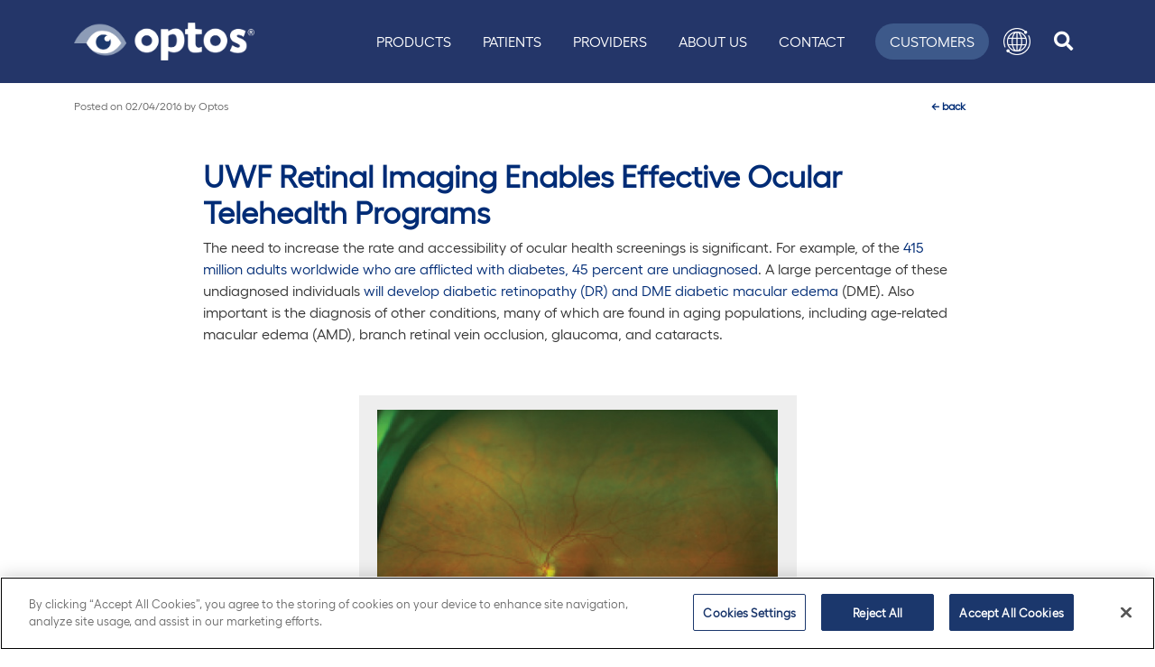

--- FILE ---
content_type: text/html; charset=utf-8
request_url: https://www.optos.com/link/243b7d4e1918472287f4f7e9eea0afc0.aspx/
body_size: 8799
content:



<!DOCTYPE html>
<html lang="en">
<head>
            <!-- OneTrust Cookies Consent Notice start for optos.com -->
            <script nonce="MKQ0maSUILxBC3zPTwqlzRAnA801PCe03Iv6Yd2cnYE=" type="text/javascript" src="https://cdn.cookielaw.org/consent/b8491f43-321c-424d-aae3-ea92e8cfd361/OtAutoBlock.js"></script>
            <script nonce="MKQ0maSUILxBC3zPTwqlzRAnA801PCe03Iv6Yd2cnYE=" src="https://cdn.cookielaw.org/scripttemplates/otSDKStub.js" data-document-language="true" type="text/javascript" charset="UTF-8" data-domain-script="b8491f43-321c-424d-aae3-ea92e8cfd361"></script>
            <script nonce="MKQ0maSUILxBC3zPTwqlzRAnA801PCe03Iv6Yd2cnYE=" type="text/javascript">
                function OptanonWrapper() { }
            </script>
            <!-- OneTrust Cookies Consent Notice end for optos.com -->

    <meta charset="utf-8" />
    <meta http-equiv="X-UA-Compatible" content="IE=10" />
    <meta name="viewport" content="width=device-width, initial-scale=1.0" />
    <title>UWF Retinal Imaging Enables Effective Ocular Telehealth Programs</title>



    <!-- Google Tag Manager -->
    <script nonce="MKQ0maSUILxBC3zPTwqlzRAnA801PCe03Iv6Yd2cnYE=">
        (function (w, d, s, l, i) {
            w[l] = w[l] || []; w[l].push({
                'gtm.start':
                    new Date().getTime(), event: 'gtm.js'
            }); var f = d.getElementsByTagName(s)[0],
                j = d.createElement(s), dl = l != 'dataLayer' ? '&l=' + l : ''; j.async = true; j.src =
                    'https://www.googletagmanager.com/gtm.js?id=' + i + dl; var n = d.querySelector('[nonce]');
            n && j.setAttribute('nonce', n.nonce || n.getAttribute('nonce')); f.parentNode.insertBefore(j, f);
        })(window, document, 'script', 'dataLayer', 'GTM-N9GRX86');
    </script>
    <!-- End Google Tag Manager -->

        <meta name="description" content="Ultra-widefield (UWF) retinal imaging facilitates effective ocular telehealth programs by enabling remote, high-quality retinal assessments, improving access to eye care, early diagnosis, and disease management in underserved populations.&#xA;" />
    
    <link href="https://www.optos.com/blog/2016/feb/uwf-retinal-imaging-enables-effective-ocular-telehealth-programs/" rel="canonical">
  
        <!-- Default - no custom hreflang -->

    <link rel="stylesheet" href="/optos/css/optos.min.css?v=DL3KqO6w-gmWP-mw8mNqqyji7Fq7xsPLlq9MNGKAEkQ" />
    <link rel="shortcut icon" href="/favicon.ico" type="image/x-icon" />

    <script nonce="MKQ0maSUILxBC3zPTwqlzRAnA801PCe03Iv6Yd2cnYE=">
!function(T,l,y){var S=T.location,k="script",D="instrumentationKey",C="ingestionendpoint",I="disableExceptionTracking",E="ai.device.",b="toLowerCase",w="crossOrigin",N="POST",e="appInsightsSDK",t=y.name||"appInsights";(y.name||T[e])&&(T[e]=t);var n=T[t]||function(d){var g=!1,f=!1,m={initialize:!0,queue:[],sv:"5",version:2,config:d};function v(e,t){var n={},a="Browser";return n[E+"id"]=a[b](),n[E+"type"]=a,n["ai.operation.name"]=S&&S.pathname||"_unknown_",n["ai.internal.sdkVersion"]="javascript:snippet_"+(m.sv||m.version),{time:function(){var e=new Date;function t(e){var t=""+e;return 1===t.length&&(t="0"+t),t}return e.getUTCFullYear()+"-"+t(1+e.getUTCMonth())+"-"+t(e.getUTCDate())+"T"+t(e.getUTCHours())+":"+t(e.getUTCMinutes())+":"+t(e.getUTCSeconds())+"."+((e.getUTCMilliseconds()/1e3).toFixed(3)+"").slice(2,5)+"Z"}(),iKey:e,name:"Microsoft.ApplicationInsights."+e.replace(/-/g,"")+"."+t,sampleRate:100,tags:n,data:{baseData:{ver:2}}}}var h=d.url||y.src;if(h){function a(e){var t,n,a,i,r,o,s,c,u,p,l;g=!0,m.queue=[],f||(f=!0,t=h,s=function(){var e={},t=d.connectionString;if(t)for(var n=t.split(";"),a=0;a<n.length;a++){var i=n[a].split("=");2===i.length&&(e[i[0][b]()]=i[1])}if(!e[C]){var r=e.endpointsuffix,o=r?e.location:null;e[C]="https://"+(o?o+".":"")+"dc."+(r||"services.visualstudio.com")}return e}(),c=s[D]||d[D]||"",u=s[C],p=u?u+"/v2/track":d.endpointUrl,(l=[]).push((n="SDK LOAD Failure: Failed to load Application Insights SDK script (See stack for details)",a=t,i=p,(o=(r=v(c,"Exception")).data).baseType="ExceptionData",o.baseData.exceptions=[{typeName:"SDKLoadFailed",message:n.replace(/\./g,"-"),hasFullStack:!1,stack:n+"\nSnippet failed to load ["+a+"] -- Telemetry is disabled\nHelp Link: https://go.microsoft.com/fwlink/?linkid=2128109\nHost: "+(S&&S.pathname||"_unknown_")+"\nEndpoint: "+i,parsedStack:[]}],r)),l.push(function(e,t,n,a){var i=v(c,"Message"),r=i.data;r.baseType="MessageData";var o=r.baseData;return o.message='AI (Internal): 99 message:"'+("SDK LOAD Failure: Failed to load Application Insights SDK script (See stack for details) ("+n+")").replace(/\"/g,"")+'"',o.properties={endpoint:a},i}(0,0,t,p)),function(e,t){if(JSON){var n=T.fetch;if(n&&!y.useXhr)n(t,{method:N,body:JSON.stringify(e),mode:"cors"});else if(XMLHttpRequest){var a=new XMLHttpRequest;a.open(N,t),a.setRequestHeader("Content-type","application/json"),a.send(JSON.stringify(e))}}}(l,p))}function i(e,t){f||setTimeout(function(){!t&&m.core||a()},500)}var e=function(){var n=l.createElement(k);n.src=h;var e=y[w];return!e&&""!==e||"undefined"==n[w]||(n[w]=e),n.onload=i,n.onerror=a,n.onreadystatechange=function(e,t){"loaded"!==n.readyState&&"complete"!==n.readyState||i(0,t)},n}();y.ld<0?l.getElementsByTagName("head")[0].appendChild(e):setTimeout(function(){l.getElementsByTagName(k)[0].parentNode.appendChild(e)},y.ld||0)}try{m.cookie=l.cookie}catch(p){}function t(e){for(;e.length;)!function(t){m[t]=function(){var e=arguments;g||m.queue.push(function(){m[t].apply(m,e)})}}(e.pop())}var n="track",r="TrackPage",o="TrackEvent";t([n+"Event",n+"PageView",n+"Exception",n+"Trace",n+"DependencyData",n+"Metric",n+"PageViewPerformance","start"+r,"stop"+r,"start"+o,"stop"+o,"addTelemetryInitializer","setAuthenticatedUserContext","clearAuthenticatedUserContext","flush"]),m.SeverityLevel={Verbose:0,Information:1,Warning:2,Error:3,Critical:4};var s=(d.extensionConfig||{}).ApplicationInsightsAnalytics||{};if(!0!==d[I]&&!0!==s[I]){var c="onerror";t(["_"+c]);var u=T[c];T[c]=function(e,t,n,a,i){var r=u&&u(e,t,n,a,i);return!0!==r&&m["_"+c]({message:e,url:t,lineNumber:n,columnNumber:a,error:i}),r},d.autoExceptionInstrumented=!0}return m}(y.cfg);function a(){y.onInit&&y.onInit(n)}(T[t]=n).queue&&0===n.queue.length?(n.queue.push(a),n.trackPageView({})):a()}(window,document,{src: "https://js.monitor.azure.com/scripts/b/ai.2.gbl.min.js", crossOrigin: "anonymous", cfg: { instrumentationKey:'02ed7ca9-4e20-4c22-b37d-4fe59976961e' }});
</script>

</head>

<body class="body-container">

    <!-- Google Tag Manager (noscript) -->
    <noscript>
        <iframe src="https://www.googletagmanager.com/ns.html?id=GTM-N9GRX86"
        height="0" width="0" style="display:none;visibility:hidden"></iframe></noscript>
    <!-- End Google Tag Manager (noscript) -->

    <div id="overlay"></div>

    <!-- check for login -->


    

    



<header class="sticky-top" id="top">
    <a href="#main" class="skip-link">Skip to main content</a>
    <div id="headerNavContainer" class="headernav-container container-lg d-lg-flex">
        <nav class="navbar navbar-expand-lg main-nav">
            <div class="brand-div">
                <a href="/" title="Optos" class="navbar-brand navbar-header-logo" aria-label="Go to Optos homepage">
                    <img loading="lazy" src="/globalassets/public/optos-logo-rgb-white-with-color-eye.png" alt="optos" class="w-100" style="height: auto;" width="200" height="41" />
                </a>
            </div>
            <div class="navbar-toggler-div">

                <div class="mobile-items-div">

                    <div id="mobile-search-button-div" class="nav-hover search-btn">
                        <!-- Button trigger modal -->
                        <a id="search-button"
                           role="search"
                           class="btn text-center-lg text-uppercase text-nowrap search-link header-search-btn"
                           aria-label="search icon"
                           data-bs-toggle="modal"
                           data-bs-target="#searchModal"
                           href="#">
                            <div class="fas fa-search search-icon fa-lg" aria-hidden="true"></div>
                        </a>
                    </div>
                </div>

                <button class="navbar-toggler border-0 text-white" type="button" data-bs-toggle="collapse" data-bs-target="#mainNavMenu" aria-controls="mainNavMenu" aria-expanded="false" aria-label="Toggle navigation">
                    <span class="sr-only">Toggle navigation</span>
                    <i class="fas fa-bars op-hamburger"></i>
                </button>
            </div>

            <div class="collapse navbar-collapse justify-content-end" id="mainNavMenu">
                    <ul class="navbar-nav">
                            <li class="nav-item nav-hover">
                                <a class="nav-link text-uppercase text-white text-nowrap" href="/products/">Products</a>
                            </li>
                            <li class="nav-item nav-hover">
                                <a class="nav-link text-uppercase text-white text-nowrap" href="/patients/">Patients</a>
                            </li>
                            <li class="nav-item nav-hover">
                                <a class="nav-link text-uppercase text-white text-nowrap" href="/providers/">Providers</a>
                            </li>
                            <li class="nav-item nav-hover">
                                <a class="nav-link text-uppercase text-white text-nowrap" href="/about/">About Us</a>
                            </li>
                            <li class="nav-item nav-hover">
                                <a class="nav-link text-uppercase text-white text-nowrap" href="/contact-us/">Contact</a>
                            </li>
                    </ul>

                <div class="cls-div">
                    <div class="d-flex align-items-center justify-content-end w-100">
                        <ul class="secondary d-flex container">
                            <li class="nav-hover customer-btn">
                                <a class="text-center-lg text-uppercase text-nowrap" href="/customers/">Customers</a>
                            </li>
                            <li class="nav-hover lang-btn dropdown">
                                <a class="text-center-lg text-uppercase text-nowrap lang-link"
                                   role="button" href="#"
                                   data-bs-toggle="dropdown"
                                   aria-expanded="false"
                                   aria-label="language menu"
                                   id="menuOffset" data-offset="10,20">
                                    <div class="lang-img-div">
                                        <img loading="lazy" src="/images/Vector_Smart_Object.png" alt="Language Menu" width="30" height="30" />
                                    </div>
                                </a>
                                <div class="dropdown-menu dropdown-menu-right lang-dropdown" aria-labelledby="menuOffset">
                                    <div class="white-line"></div>

                                            <a class="active dropdown-item available-language language-selector-wrapper language-selector-modal" href="https://www.optos.com/blog/2016/feb/uwf-retinal-imaging-enables-effective-ocular-telehealth-programs/" data-language-code="en" data-language-url="https://www.optos.com/blog/2016/feb/uwf-retinal-imaging-enables-effective-ocular-telehealth-programs/?epslanguage=en">English</a>


                                </div>
                            </li>
                            <li id="search-button-div" class="nav-hover search-btn">
                                <!-- Button trigger modal -->
                                <a id="search-button"
                                   role="search"
                                   class="btn text-center-lg text-uppercase text-nowrap search-link header-search-btn"
                                   aria-label="search icon"
                                   data-bs-toggle="modal"
                                   data-bs-target="#searchModal"
                                   href="#">
                                    <div class="fas fa-search search-icon fa-lg" aria-hidden="true"></div>
                                </a>
                            </li>
                            <!-- Modal -->
                        </ul>
                    </div>
                </div>

            </div>

        </nav>
    </div>
</header>


<!-- Modal -->
<div class="modal fade" id="searchModal" tabindex="-1" aria-labelledby="exampleModalLabel" aria-hidden="true">
    <div class="modal-dialog mw-100">
        <div class="modal-content modal-xl">
            <div class="modal-header container">
                <button type="button" class="btn-close" data-bs-dismiss="modal" aria-label="Close"></button>
            </div>
            <div class="modal-body container">
                <div class="input-group-prepend">
                    <button type="submit" class="input-group-text main-nav-group-text border-0 bg-transparent" aria-label="navheader-search-button" id="basic-addon1">
                        <i class="fas fa-search blue1" aria-hidden="true"></i>
                    </button>
                </div>
                <form action="/search/" method="get" class="inline-form" role="form">
                    <div class="input-group main-nav-seacrh-div">
                        <input type="text" tabindex="1" name="q" class="form-control h-auto bg-transparent border-0" placeholder="Search" aria-label="Search" aria-describedby="basic-addon1">
                    </div>
                </form>
            </div>
          
        </div>
    </div>
</div>


<div id="langModal" class="language-modal" style="display:none">

    <p>You are now leaving the Global site.</p>

    <a href="#" class="btn btn-primary" id="modalAccept">Ok</a>
    <a href="#" class="btn btn-default" id="modalCancel" style="border:1px solid #ccc;">Cancel</a>
</div>

<nav id="back2Top">
    <div class="top-icon"></div>
</nav>

    <main class="container" id="main">
        


<div class="post-page">
    <div class="row mb-5">

        <div class="col-10 mx-auto entry-meta">
            <span class="sep">Posted on</span>

                <time class="entry-date" datetime="2/4/2016 4:08:46 AM" pubdate="">02/04/2016</time>
            <span class="by-author">
                <span class="sep"> by </span>
                <span class="author vcard">
Optos                </span>
            </span>
        </div>
        <div class="col-2 float-end entry-meta">
            <a href="/blog/" aria-label="back"><span class="meta-nav"> ← </span>back</a>
        </div>
    </div>
    <div class="row">
        <div class="col-lg-9 col-md-9 col-sm-12 mx-auto entry-header">
                <h1 class="title">
                    UWF Retinal Imaging Enables Effective Ocular Telehealth Programs
                </h1>
        </div>
        <div class="col-lg-9 col-md-9 col-sm-12 mx-auto">
            
<p>The need to increase the rate and accessibility of ocular health screenings is significant. For example, of the&nbsp;<a href="https://www.diabetesatlas.org/" target="_blank" rel="noopener">415 million adults worldwide who are afflicted with diabetes, 45 percent are undiagnosed</a>. A large percentage of these undiagnosed individuals&nbsp;<a href="https://nei.nih.gov/health/diabetic/retinopathy" target="_blank" rel="noopener">will develop diabetic retinopathy (DR) and DME diabetic macular edema</a> (DME). Also important is the diagnosis of other conditions, many of which are found in aging populations, including age-related macular edema (AMD), branch retinal vein occlusion, glaucoma, and cataracts.</p>
<p>&nbsp;</p>
<div id="attachment_4123" class="wp-caption aligncenter" style="width: 485px;"><img class="wp-image-4123 size-full" src="/globalassets/public/optos/blog/blogs-assets/images/tauber_fig1.jpg" alt="tauber_fig1" width="475" height="371" loading="lazy" aria-describedby="caption-attachment-4123" />
<p id="caption-attachment-4123" class="wp-caption-text">optomap image demonstrating predominantly peripheral diabetic lesions.</p>
</div>
<p>One way to widen the availability of ocular health screenings is through telehealth and telemedicine programs. These initiatives are growing worldwide as stakeholders in the health community take advantage of advances in medical and communications technology. One such innovation with particular utility in ocular telehealth is ultra-widefield (UWF&trade;) retinal imaging, which offers an effective, rapid, and easy-to-use means bringing state-of-the-art diagnostics to underserved populations. This technology, developed by Optos, has been deployed in a variety of telehealth settings.</p>
<p><strong>About</strong><strong>&nbsp;</strong><strong>Ultra-widefield Retinal Imaging</strong></p>
<p>UWF retinal imaging is performed by a specially designed scanning laser ophthalmoscope (SLO) that generates a high-resolution digital image covering 200&deg; (or about 82 percent) of the retina. By comparison, conventional 7 standard field (7SF) ETDRS photographs produce a&nbsp;relatively narrow view&nbsp;(45&deg; or less) of the center-portion of the retina.</p>
<p>The SLO simultaneously scans the retina using two low-power lasers (red and green) that enable high-resolution, color imaging of retinal substructures. The resulting UWF digital image &ndash; the&nbsp;<strong>opto</strong>map &ndash; is produced in a single non-contact capture. Along with UWF color imaging, the technology supports UWF fluorescein angiography (FA), UWF fundus autofluorescence (FAF), and UWF indocyanine green chorioangiography (ICG).</p>
<p><strong>UWF Retinal Imaging and Ocular Telehealth</strong></p>
<p>UWF retinal imaging technology is uniquely suited for telehealth applications. Because all <strong>opto</strong>map images are digital, they can be transmitted to specialists, appended to EHRs (electronic health records), and used in patient education and follow-up. Compared to DR screening methods as such nonmydriatic fundus photography, UWF retinal imaging has demonstrated lower rates of ungradable images, faster evaluation times and more comprehensive assessments of DR severity.</p>
<p><strong>Preliminary Results from an Ocular Telehealth Study</strong></p>
<p>In this study, the authors examined the&nbsp;results of a pilot program&nbsp;in which patients were screened at four primary care clinics in southwest Missouri. <strong>opto</strong>map images were combined with the patient&rsquo;s EHR and reviewed off-site by a board certified ophthalmologist. Recommendations on follow-up care were sent back to the primary care clinic using the EHR.</p>
<p>During the first 90 days of the program, 340 <strong>opto</strong>map images were reviewed and 55 patients were identified as having significant pathologies. They included 26 patients with DR, including 5 with proliferative diabetic retinopathy. Other conditions uncovered included branch retinal vein occlusion, age-related macular edema, cataract, asymmetrical cupping, and in one case, a nevus later diagnosed as melanoma. Normal primary care screening would never have captured these pathologies.</p>
<p><strong>A Large-Scale Ocular Telehealth Program</strong></p>
<p>A second,&nbsp;<a href="https://care.diabetesjournals.org/content/37/1/50.full.pdf" target="_blank" rel="noopener">larger study</a> reports on the on the relative effectiveness of UWF retinal imaging compared to NMFP (nonmydriatic fundus photography). The work was undertaken by a long-established telehealth program specifically intended to screen for DR and DME. This program has been in operation since 1998 and follows a strict evaluation protocol combined with an ongoing quality assurance plan that checks and re-evaluates about 10 percent of primary patient evaluations.</p>
<p>The study looked at results from 3,803 patients, of whom 1,633 were imaged with NMFP (producing three 45&deg; fields) and the balance were scanned with UWF imaging (producing 100&deg; and 200&deg; fields). Both sets of subjects were statistically equivalent in regard to age, sex, diabetes duration and insulin use. The study found:</p>
<p>&mdash; Poor quality images that couldn&rsquo;t be graded for DR totaled 2.9 percent of those scanned using UWF imaging versus 9.9 percent for those screened with NFMP.</p>
<p>&mdash; DR was identified in 38.4 percent of those screened with UWF imaging versus 33.8 percent of those screened with NFMP.</p>
<p>&mdash;Vision threatening DR was identified in 14.5 percent of those screened with UWF imaging versus 11.9 percent of those screened with NFMP.</p>
<p>&mdash;Follow-up studies looked at peripheral retinal changes outside the fields used by the evaluation protocols. Had these findings from the much wider UWF images been incorporated into the evaluation, the study&rsquo;s authors estimated that 9 percent of the eyes would have been assigned a more severe level of DR.</p>
<p>The study also found that median evaluation time for NFMP images was 12.8 minutes per patient versus 9.2 minutes for UWF imaging &ndash; a 28 percent reduction.</p>
<p>Perhaps the most important outcomes of this study were how UWF retinal imaging (1) reduces ungradable images and (2) provides more comprehensive diagnostic results. In particular, better quality images significantly increased the impact and effectiveness of this ocular telehealth program.</p>
<p>The use of UWF retinal imaging in ocular telehealth programs will continue to expand in both primary care settings, as well as targeted screening initiatives. In both cases, the results will be more effective, comprehensive screening and improved health outcomes for patients who otherwise might never have been diagnosed and treated.</p>
<p>&nbsp;</p>
<p><img class="aligncenter size-full wp-image-4118" src="/globalassets/public/optos/blog/blogs-assets/images/optos-blog-cta-121115-v3-211.jpg" alt="optos-blog-cta-121115-v3 (2)" width="561" height="180" loading="lazy" /></p>
<p>&nbsp;</p>
<p><strong>For more information:</strong></p>
<p>Tauber, Shachar, Ocular Telehealth: A Wider View of the Need and the Opportunity in Ophthalmology, Retina Today, May-June 2015.</p>
<p>Silva PS, Cavallerano JD, Tolls D, et al. Potential efficacy benefits of nonmydriatic ultrawide field retinal imaging in an ocular telehealth diabetic retinopathy program. Diabetes Care. 2014;37:50-55.</p>
        </div>
    </div>


</div>

    </main>




    <footer id="footer" class="footer-main mt-4">

            <div class="footer-top">
                <div class="container footer-container">
                    <div class="row align-items-center align-items-md-start footer-row">

                        <div class="col-12 col-md-10 footer-col">

                            <div class="footer-nav-links container-fluid px-0">
                                <div class="row">
                                            <div class="footer-link-col col-12 col-sm-4 col-lg-3">
                                                <ul class="footer-nav">
                                                    <li class="nav-title">
                                                        <p>Optos</p>
                                                    </li>


                                                                <li class="nav-item">
                                                                    <a class="nav-link" href="/blog/" rel=" ">Blog</a>
                                                                </li>
                                                                <li class="nav-item">
                                                                    <a class="nav-link" href="https://careers.optos.com/" rel=" ">Careers</a>
                                                                </li>
                                                                <li class="nav-item">
                                                                    <a class="nav-link" href="/media-portal/" rel=" ">Media</a>
                                                                </li>
                                                                <li class="nav-item">
                                                                    <a class="nav-link" href="/press-releases/" rel=" ">News</a>
                                                                </li>
                                                                <li class="nav-item">
                                                                    <a class="nav-link" href="/about/" rel=" ">Our Story</a>
                                                                </li>
                                                                <li class="nav-item">
                                                                    <a class="nav-link" href="/products/" rel=" ">Products</a>
                                                                </li>

                                                </ul>
                                            </div>
                                            <div class="footer-link-col col-12 col-sm-4 col-lg-3">
                                                <ul class="footer-nav">
                                                    <li class="nav-title">
                                                        <p>Resources</p>
                                                    </li>


                                                                <li class="nav-item">
                                                                    <a class="nav-link" href="/providers/clinical-papers/" rel=" ">Clinical Studies</a>
                                                                </li>
                                                                <li class="nav-item">
                                                                    <a class="nav-link" href="/contact-us/" rel=" ">Contact Us</a>
                                                                </li>
                                                                <li class="nav-item">
                                                                    <a class="nav-link" href="/customers/" rel=" ">Customer Portal</a>
                                                                </li>
                                                                <li class="nav-item">
                                                                    <a class="nav-link" href="/distributors/" rel=" ">Distributor Portal</a>
                                                                </li>
                                                                <li class="nav-item">
                                                                    <a class="nav-link" href="/events/" rel=" ">Events</a>
                                                                </li>
                                                                <li class="nav-item">
                                                                    <a class="nav-link" href="/recognizing-pathology/" rel=" ">Image Library</a>
                                                                </li>
                                                                <li class="nav-item">
                                                                    <a class="nav-link" href="/support-portal/" rel=" ">Support Portal</a>
                                                                </li>
                                                                <li class="nav-item">
                                                                    <a class="nav-link" href="/sitemap.html" rel=" ">Sitemap</a>
                                                                </li>

                                                </ul>
                                            </div>
                                            <div class="footer-link-col col-12 col-sm-4 col-lg-3">
                                                <ul class="footer-nav">
                                                    <li class="nav-title">
                                                        <p>Legal</p>
                                                    </li>


                                                                <li class="nav-item">
                                                                    <a class="nav-link" href="/cookie-policy/" rel=" ">Cookie Policy</a>
                                                                </li>
                                                                <li class="nav-item">
                                                                    <a class="nav-link" href="/manage-preferences/" rel=" ">Manage Preferences</a>
                                                                </li>
                                                                <li class="nav-item">
                                                                    <a class="nav-link" href="/global-privacy-policy/" rel=" ">Privacy Policy</a>
                                                                </li>
                                                                <li class="nav-item">
                                                                    <a class="nav-link" href="/registered-in-scotland/" rel=" ">Registered in Scotland</a>
                                                                </li>
                                                                <li class="nav-item">
                                                                    <a class="nav-link" href="/globalassets/public/optos/2025-ukmsa.pdf" rel=" ">UK Modern Slavery Act</a>
                                                                </li>
                                                                <li class="nav-item">
                                                                    <a class="nav-link" href="https://www.nikon.com/company/sustainability/society-labor/human-rights/human_rights_policy.pdf" target="_blank" rel=" noopener noreferrer">Nikon Human Rights Policy</a>
                                                                </li>

                                                </ul>
                                            </div>
                                </div>
                            </div>

                        </div>

                        <div class="col-12 col-md-2 nikon-col d-flex justify-content-start justify-content-md-end">
                            <div class="nikon-footer-logo-div">
                                <img loading="lazy" src="/images/nikon_footer.jpg" class="nikon-footer-logo w-100" alt="A Nikon Company" width="84" height="84">
                            </div>
                        </div>
                        
                    </div>
                </div>
            </div>

            <div class="footer-hr">
                <div class="container footer-hr-container">
                    <div class="row footer-hr-row">
                        <div class="col-12 footer-hr-col">
                            <hr />
                        </div>
                    </div>
                </div>
            </div>

            <div class="footer-bottom">
                <div class="container footer-container">
                    <div class="row cr-sm-row align-items-center d-flex">
                        <div class="col-12 col-md-6 col-lg-8 cr-col">


<p class="m-0">&copy; 2026 Optos. Optos, optos and optomap are registered trademarks of Optos plc. UWF is an Optos trademark.</p>
                        </div>
                        <div class="col-12 col-md-6 col-lg-4 sm-col d-flex justify-content-center justify-content-md-end">


<ul class="nav sm-nav"><li class="block nav-item socialmediaitemblock  ">
<a href="https://www.facebook.com/Optos-458614660865726/" class="nav-link" target="_blank" rel="noopener" aria-label="Facebook">
        <div class="img-div">
            <img loading="lazy" class="icon" alt="Facebook" src="/globalassets/public/optos/social/icon-facebook.webp" />
        </div>
    </a>
 </li><li class="block nav-item socialmediaitemblock  ">
<a href="https://twitter.com/optosuwf" class="nav-link" target="_blank" rel="noopener" aria-label="X icon">
        <div class="img-div">
            <img loading="lazy" class="icon" alt="X icon" src="/globalassets/public/optos/social/icon-x.webp" />
        </div>
    </a>
 </li><li class="block nav-item socialmediaitemblock  ">
<a href="https://www.linkedin.com/company/optos/" class="nav-link" target="_blank" rel="noopener" aria-label="LinkedIn">
        <div class="img-div">
            <img loading="lazy" class="icon" alt="LinkedIn" src="/globalassets/public/optos/social/icon-linkedin.webp" />
        </div>
    </a>
 </li><li class="block nav-item socialmediaitemblock  ">
<a href="https://www.youtube.com/user/OptosPlc" class="nav-link" target="_blank" rel="noopener" aria-label="YouTube">
        <div class="img-div">
            <img loading="lazy" class="icon" alt="YouTube" src="/globalassets/public/optos/social/icon-youtube.webp" />
        </div>
    </a>
 </li><li class="block nav-item socialmediaitemblock  ">
<a href="https://www.instagram.com/optomap/" class="nav-link" target="_blank" rel="noopener" aria-label="Instagram">
        <div class="img-div">
            <img loading="lazy" class="icon" alt="Instagram" src="/globalassets/public/optos/social/icon-instagram.webp" />
        </div>
    </a>
 </li><li class="block nav-item socialmediaitemblock  ">
<a href="https://www.optos.com/blog/" class="nav-link" target="_blank" rel="noopener" aria-label="Blog">
        <div class="img-div">
            <img loading="lazy" class="icon" alt="Blog" src="/globalassets/public/optos/social/icon-blog.webp" />
        </div>
    </a>
 </li></ul>
                        </div>
                    </div>
                </div>
            </div>
        </footer>



    <script nonce="MKQ0maSUILxBC3zPTwqlzRAnA801PCe03Iv6Yd2cnYE=" src="/optos/js/optos.min.js?v=8Oj8_4CYb7wgbvtOBsGO8Nt06e2DcX0SL-4tiPYtm24" defer></script>


    <script defer="true" nonce="MKQ0maSUILxBC3zPTwqlzRAnA801PCe03Iv6Yd2cnYE=" src="/Util/Find/epi-util/find.js"></script>
<script nonce="MKQ0maSUILxBC3zPTwqlzRAnA801PCe03Iv6Yd2cnYE=">
document.addEventListener('DOMContentLoaded',function(){if(typeof FindApi === 'function'){var api = new FindApi();api.setApplicationUrl('/');api.setServiceApiBaseUrl('/find_v2/');api.processEventFromCurrentUri();api.bindWindowEvents();api.bindAClickEvent();api.sendBufferedEvents();}})
</script>


</body>
</html>


--- FILE ---
content_type: text/css
request_url: https://www.optos.com/optos/css/optos.min.css?v=DL3KqO6w-gmWP-mw8mNqqyji7Fq7xsPLlq9MNGKAEkQ
body_size: 105046
content:
@charset "UTF-8";
/*!
 * Font Awesome Free 5.15.4 by @fontawesome - https://fontawesome.com
 * License - https://fontawesome.com/license/free (Icons: CC BY 4.0, Fonts: SIL OFL 1.1, Code: MIT License)
 */@import "/static/css/multiselect.css";.fa,.fab,.fad,.fal,.far,.fas{-moz-osx-font-smoothing:grayscale;-webkit-font-smoothing:antialiased;display:inline-block;font-style:normal;font-variant:normal;line-height:1;text-rendering:auto}.fa-lg{font-size:1.3333333333em;line-height:.75em;vertical-align:-.0667em}.fa-xs{font-size:.75em}.fa-sm{font-size:.875em}.fa-1x{font-size:1em}.fa-2x{font-size:2em}.fa-3x{font-size:3em}.fa-4x{font-size:4em}.fa-5x{font-size:5em}.fa-6x{font-size:6em}.fa-7x{font-size:7em}.fa-8x{font-size:8em}.fa-9x{font-size:9em}.fa-10x{font-size:10em}.fa-fw{text-align:center;width:1.25em}.fa-ul{list-style-type:none;margin-left:2.5em;padding-left:0}.fa-ul>li{position:relative}.fa-li{left:-2em;line-height:inherit;position:absolute;text-align:center;width:2em}.fa-border{border:.08em solid #eee;border-radius:.1em;padding:.2em .25em .15em}.fa-pull-left{float:left}.fa-pull-right{float:right}.fa.fa-pull-left,.fab.fa-pull-left,.fal.fa-pull-left,.far.fa-pull-left,.fas.fa-pull-left{margin-right:.3em}.fa.fa-pull-right,.fab.fa-pull-right,.fal.fa-pull-right,.far.fa-pull-right,.fas.fa-pull-right{margin-left:.3em}.fa-spin{animation:fa-spin 2s linear infinite}.fa-pulse{animation:fa-spin 1s steps(8) infinite}@keyframes fa-spin{0%{transform:rotate(0deg)}to{transform:rotate(1turn)}}.fa-rotate-90{-ms-filter:"progid:DXImageTransform.Microsoft.BasicImage(rotation=1)";transform:rotate(90deg)}.fa-rotate-180{-ms-filter:"progid:DXImageTransform.Microsoft.BasicImage(rotation=2)";transform:rotate(180deg)}.fa-rotate-270{-ms-filter:"progid:DXImageTransform.Microsoft.BasicImage(rotation=3)";transform:rotate(270deg)}.fa-flip-horizontal{-ms-filter:"progid:DXImageTransform.Microsoft.BasicImage(rotation=0, mirror=1)";transform:scaleX(-1)}.fa-flip-vertical{transform:scaleY(-1)}.fa-flip-both,.fa-flip-horizontal.fa-flip-vertical,.fa-flip-vertical{-ms-filter:"progid:DXImageTransform.Microsoft.BasicImage(rotation=2, mirror=1)"}.fa-flip-both,.fa-flip-horizontal.fa-flip-vertical{transform:scale(-1)}:root .fa-flip-both,:root .fa-flip-horizontal,:root .fa-flip-vertical,:root .fa-rotate-180,:root .fa-rotate-270,:root .fa-rotate-90{filter:none}.fa-stack{display:inline-block;height:2em;line-height:2em;position:relative;vertical-align:middle;width:2.5em}.fa-stack-1x,.fa-stack-2x{left:0;position:absolute;text-align:center;width:100%}.fa-stack-1x{line-height:inherit}.fa-stack-2x{font-size:2em}.fa-inverse{color:#fff}.fa-500px:before{content:"\f26e"}.fa-accessible-icon:before{content:"\f368"}.fa-accusoft:before{content:"\f369"}.fa-acquisitions-incorporated:before{content:"\f6af"}.fa-ad:before{content:"\f641"}.fa-address-book:before{content:"\f2b9"}.fa-address-card:before{content:"\f2bb"}.fa-adjust:before{content:"\f042"}.fa-adn:before{content:"\f170"}.fa-adversal:before{content:"\f36a"}.fa-affiliatetheme:before{content:"\f36b"}.fa-air-freshener:before{content:"\f5d0"}.fa-airbnb:before{content:"\f834"}.fa-algolia:before{content:"\f36c"}.fa-align-center:before{content:"\f037"}.fa-align-justify:before{content:"\f039"}.fa-align-left:before{content:"\f036"}.fa-align-right:before{content:"\f038"}.fa-alipay:before{content:"\f642"}.fa-allergies:before{content:"\f461"}.fa-amazon:before{content:"\f270"}.fa-amazon-pay:before{content:"\f42c"}.fa-ambulance:before{content:"\f0f9"}.fa-american-sign-language-interpreting:before{content:"\f2a3"}.fa-amilia:before{content:"\f36d"}.fa-anchor:before{content:"\f13d"}.fa-android:before{content:"\f17b"}.fa-angellist:before{content:"\f209"}.fa-angle-double-down:before{content:"\f103"}.fa-angle-double-left:before{content:"\f100"}.fa-angle-double-right:before{content:"\f101"}.fa-angle-double-up:before{content:"\f102"}.fa-angle-down:before{content:"\f107"}.fa-angle-left:before{content:"\f104"}.fa-angle-right:before{content:"\f105"}.fa-angle-up:before{content:"\f106"}.fa-angry:before{content:"\f556"}.fa-angrycreative:before{content:"\f36e"}.fa-angular:before{content:"\f420"}.fa-ankh:before{content:"\f644"}.fa-app-store:before{content:"\f36f"}.fa-app-store-ios:before{content:"\f370"}.fa-apper:before{content:"\f371"}.fa-apple:before{content:"\f179"}.fa-apple-alt:before{content:"\f5d1"}.fa-apple-pay:before{content:"\f415"}.fa-archive:before{content:"\f187"}.fa-archway:before{content:"\f557"}.fa-arrow-alt-circle-down:before{content:"\f358"}.fa-arrow-alt-circle-left:before{content:"\f359"}.fa-arrow-alt-circle-right:before{content:"\f35a"}.fa-arrow-alt-circle-up:before{content:"\f35b"}.fa-arrow-circle-down:before{content:"\f0ab"}.fa-arrow-circle-left:before{content:"\f0a8"}.fa-arrow-circle-right:before{content:"\f0a9"}.fa-arrow-circle-up:before{content:"\f0aa"}.fa-arrow-down:before{content:"\f063"}.fa-arrow-left:before{content:"\f060"}.fa-arrow-right:before{content:"\f061"}.fa-arrow-up:before{content:"\f062"}.fa-arrows-alt:before{content:"\f0b2"}.fa-arrows-alt-h:before{content:"\f337"}.fa-arrows-alt-v:before{content:"\f338"}.fa-artstation:before{content:"\f77a"}.fa-assistive-listening-systems:before{content:"\f2a2"}.fa-asterisk:before{content:"\f069"}.fa-asymmetrik:before{content:"\f372"}.fa-at:before{content:"\f1fa"}.fa-atlas:before{content:"\f558"}.fa-atlassian:before{content:"\f77b"}.fa-atom:before{content:"\f5d2"}.fa-audible:before{content:"\f373"}.fa-audio-description:before{content:"\f29e"}.fa-autoprefixer:before{content:"\f41c"}.fa-avianex:before{content:"\f374"}.fa-aviato:before{content:"\f421"}.fa-award:before{content:"\f559"}.fa-aws:before{content:"\f375"}.fa-baby:before{content:"\f77c"}.fa-baby-carriage:before{content:"\f77d"}.fa-backspace:before{content:"\f55a"}.fa-backward:before{content:"\f04a"}.fa-bacon:before{content:"\f7e5"}.fa-bacteria:before{content:"\e059"}.fa-bacterium:before{content:"\e05a"}.fa-bahai:before{content:"\f666"}.fa-balance-scale:before{content:"\f24e"}.fa-balance-scale-left:before{content:"\f515"}.fa-balance-scale-right:before{content:"\f516"}.fa-ban:before{content:"\f05e"}.fa-band-aid:before{content:"\f462"}.fa-bandcamp:before{content:"\f2d5"}.fa-barcode:before{content:"\f02a"}.fa-bars:before{content:"\f0c9"}.fa-baseball-ball:before{content:"\f433"}.fa-basketball-ball:before{content:"\f434"}.fa-bath:before{content:"\f2cd"}.fa-battery-empty:before{content:"\f244"}.fa-battery-full:before{content:"\f240"}.fa-battery-half:before{content:"\f242"}.fa-battery-quarter:before{content:"\f243"}.fa-battery-three-quarters:before{content:"\f241"}.fa-battle-net:before{content:"\f835"}.fa-bed:before{content:"\f236"}.fa-beer:before{content:"\f0fc"}.fa-behance:before{content:"\f1b4"}.fa-behance-square:before{content:"\f1b5"}.fa-bell:before{content:"\f0f3"}.fa-bell-slash:before{content:"\f1f6"}.fa-bezier-curve:before{content:"\f55b"}.fa-bible:before{content:"\f647"}.fa-bicycle:before{content:"\f206"}.fa-biking:before{content:"\f84a"}.fa-bimobject:before{content:"\f378"}.fa-binoculars:before{content:"\f1e5"}.fa-biohazard:before{content:"\f780"}.fa-birthday-cake:before{content:"\f1fd"}.fa-bitbucket:before{content:"\f171"}.fa-bitcoin:before{content:"\f379"}.fa-bity:before{content:"\f37a"}.fa-black-tie:before{content:"\f27e"}.fa-blackberry:before{content:"\f37b"}.fa-blender:before{content:"\f517"}.fa-blender-phone:before{content:"\f6b6"}.fa-blind:before{content:"\f29d"}.fa-blog:before{content:"\f781"}.fa-blogger:before{content:"\f37c"}.fa-blogger-b:before{content:"\f37d"}.fa-bluetooth:before{content:"\f293"}.fa-bluetooth-b:before{content:"\f294"}.fa-bold:before{content:"\f032"}.fa-bolt:before{content:"\f0e7"}.fa-bomb:before{content:"\f1e2"}.fa-bone:before{content:"\f5d7"}.fa-bong:before{content:"\f55c"}.fa-book:before{content:"\f02d"}.fa-book-dead:before{content:"\f6b7"}.fa-book-medical:before{content:"\f7e6"}.fa-book-open:before{content:"\f518"}.fa-book-reader:before{content:"\f5da"}.fa-bookmark:before{content:"\f02e"}.fa-bootstrap:before{content:"\f836"}.fa-border-all:before{content:"\f84c"}.fa-border-none:before{content:"\f850"}.fa-border-style:before{content:"\f853"}.fa-bowling-ball:before{content:"\f436"}.fa-box:before{content:"\f466"}.fa-box-open:before{content:"\f49e"}.fa-box-tissue:before{content:"\e05b"}.fa-boxes:before{content:"\f468"}.fa-braille:before{content:"\f2a1"}.fa-brain:before{content:"\f5dc"}.fa-bread-slice:before{content:"\f7ec"}.fa-briefcase:before{content:"\f0b1"}.fa-briefcase-medical:before{content:"\f469"}.fa-broadcast-tower:before{content:"\f519"}.fa-broom:before{content:"\f51a"}.fa-brush:before{content:"\f55d"}.fa-btc:before{content:"\f15a"}.fa-buffer:before{content:"\f837"}.fa-bug:before{content:"\f188"}.fa-building:before{content:"\f1ad"}.fa-bullhorn:before{content:"\f0a1"}.fa-bullseye:before{content:"\f140"}.fa-burn:before{content:"\f46a"}.fa-buromobelexperte:before{content:"\f37f"}.fa-bus:before{content:"\f207"}.fa-bus-alt:before{content:"\f55e"}.fa-business-time:before{content:"\f64a"}.fa-buy-n-large:before{content:"\f8a6"}.fa-buysellads:before{content:"\f20d"}.fa-calculator:before{content:"\f1ec"}.fa-calendar:before{content:"\f133"}.fa-calendar-alt:before{content:"\f073"}.fa-calendar-check:before{content:"\f274"}.fa-calendar-day:before{content:"\f783"}.fa-calendar-minus:before{content:"\f272"}.fa-calendar-plus:before{content:"\f271"}.fa-calendar-times:before{content:"\f273"}.fa-calendar-week:before{content:"\f784"}.fa-camera:before{content:"\f030"}.fa-camera-retro:before{content:"\f083"}.fa-campground:before{content:"\f6bb"}.fa-canadian-maple-leaf:before{content:"\f785"}.fa-candy-cane:before{content:"\f786"}.fa-cannabis:before{content:"\f55f"}.fa-capsules:before{content:"\f46b"}.fa-car:before{content:"\f1b9"}.fa-car-alt:before{content:"\f5de"}.fa-car-battery:before{content:"\f5df"}.fa-car-crash:before{content:"\f5e1"}.fa-car-side:before{content:"\f5e4"}.fa-caravan:before{content:"\f8ff"}.fa-caret-down:before{content:"\f0d7"}.fa-caret-left:before{content:"\f0d9"}.fa-caret-right:before{content:"\f0da"}.fa-caret-square-down:before{content:"\f150"}.fa-caret-square-left:before{content:"\f191"}.fa-caret-square-right:before{content:"\f152"}.fa-caret-square-up:before{content:"\f151"}.fa-caret-up:before{content:"\f0d8"}.fa-carrot:before{content:"\f787"}.fa-cart-arrow-down:before{content:"\f218"}.fa-cart-plus:before{content:"\f217"}.fa-cash-register:before{content:"\f788"}.fa-cat:before{content:"\f6be"}.fa-cc-amazon-pay:before{content:"\f42d"}.fa-cc-amex:before{content:"\f1f3"}.fa-cc-apple-pay:before{content:"\f416"}.fa-cc-diners-club:before{content:"\f24c"}.fa-cc-discover:before{content:"\f1f2"}.fa-cc-jcb:before{content:"\f24b"}.fa-cc-mastercard:before{content:"\f1f1"}.fa-cc-paypal:before{content:"\f1f4"}.fa-cc-stripe:before{content:"\f1f5"}.fa-cc-visa:before{content:"\f1f0"}.fa-centercode:before{content:"\f380"}.fa-centos:before{content:"\f789"}.fa-certificate:before{content:"\f0a3"}.fa-chair:before{content:"\f6c0"}.fa-chalkboard:before{content:"\f51b"}.fa-chalkboard-teacher:before{content:"\f51c"}.fa-charging-station:before{content:"\f5e7"}.fa-chart-area:before{content:"\f1fe"}.fa-chart-bar:before{content:"\f080"}.fa-chart-line:before{content:"\f201"}.fa-chart-pie:before{content:"\f200"}.fa-check:before{content:"\f00c"}.fa-check-circle:before{content:"\f058"}.fa-check-double:before{content:"\f560"}.fa-check-square:before{content:"\f14a"}.fa-cheese:before{content:"\f7ef"}.fa-chess:before{content:"\f439"}.fa-chess-bishop:before{content:"\f43a"}.fa-chess-board:before{content:"\f43c"}.fa-chess-king:before{content:"\f43f"}.fa-chess-knight:before{content:"\f441"}.fa-chess-pawn:before{content:"\f443"}.fa-chess-queen:before{content:"\f445"}.fa-chess-rook:before{content:"\f447"}.fa-chevron-circle-down:before{content:"\f13a"}.fa-chevron-circle-left:before{content:"\f137"}.fa-chevron-circle-right:before{content:"\f138"}.fa-chevron-circle-up:before{content:"\f139"}.fa-chevron-down:before{content:"\f078"}.fa-chevron-left:before{content:"\f053"}.fa-chevron-right:before{content:"\f054"}.fa-chevron-up:before{content:"\f077"}.fa-child:before{content:"\f1ae"}.fa-chrome:before{content:"\f268"}.fa-chromecast:before{content:"\f838"}.fa-church:before{content:"\f51d"}.fa-circle:before{content:"\f111"}.fa-circle-notch:before{content:"\f1ce"}.fa-city:before{content:"\f64f"}.fa-clinic-medical:before{content:"\f7f2"}.fa-clipboard:before{content:"\f328"}.fa-clipboard-check:before{content:"\f46c"}.fa-clipboard-list:before{content:"\f46d"}.fa-clock:before{content:"\f017"}.fa-clone:before{content:"\f24d"}.fa-closed-captioning:before{content:"\f20a"}.fa-cloud:before{content:"\f0c2"}.fa-cloud-download-alt:before{content:"\f381"}.fa-cloud-meatball:before{content:"\f73b"}.fa-cloud-moon:before{content:"\f6c3"}.fa-cloud-moon-rain:before{content:"\f73c"}.fa-cloud-rain:before{content:"\f73d"}.fa-cloud-showers-heavy:before{content:"\f740"}.fa-cloud-sun:before{content:"\f6c4"}.fa-cloud-sun-rain:before{content:"\f743"}.fa-cloud-upload-alt:before{content:"\f382"}.fa-cloudflare:before{content:"\e07d"}.fa-cloudscale:before{content:"\f383"}.fa-cloudsmith:before{content:"\f384"}.fa-cloudversify:before{content:"\f385"}.fa-cocktail:before{content:"\f561"}.fa-code:before{content:"\f121"}.fa-code-branch:before{content:"\f126"}.fa-codepen:before{content:"\f1cb"}.fa-codiepie:before{content:"\f284"}.fa-coffee:before{content:"\f0f4"}.fa-cog:before{content:"\f013"}.fa-cogs:before{content:"\f085"}.fa-coins:before{content:"\f51e"}.fa-columns:before{content:"\f0db"}.fa-comment:before{content:"\f075"}.fa-comment-alt:before{content:"\f27a"}.fa-comment-dollar:before{content:"\f651"}.fa-comment-dots:before{content:"\f4ad"}.fa-comment-medical:before{content:"\f7f5"}.fa-comment-slash:before{content:"\f4b3"}.fa-comments:before{content:"\f086"}.fa-comments-dollar:before{content:"\f653"}.fa-compact-disc:before{content:"\f51f"}.fa-compass:before{content:"\f14e"}.fa-compress:before{content:"\f066"}.fa-compress-alt:before{content:"\f422"}.fa-compress-arrows-alt:before{content:"\f78c"}.fa-concierge-bell:before{content:"\f562"}.fa-confluence:before{content:"\f78d"}.fa-connectdevelop:before{content:"\f20e"}.fa-contao:before{content:"\f26d"}.fa-cookie:before{content:"\f563"}.fa-cookie-bite:before{content:"\f564"}.fa-copy:before{content:"\f0c5"}.fa-copyright:before{content:"\f1f9"}.fa-cotton-bureau:before{content:"\f89e"}.fa-couch:before{content:"\f4b8"}.fa-cpanel:before{content:"\f388"}.fa-creative-commons:before{content:"\f25e"}.fa-creative-commons-by:before{content:"\f4e7"}.fa-creative-commons-nc:before{content:"\f4e8"}.fa-creative-commons-nc-eu:before{content:"\f4e9"}.fa-creative-commons-nc-jp:before{content:"\f4ea"}.fa-creative-commons-nd:before{content:"\f4eb"}.fa-creative-commons-pd:before{content:"\f4ec"}.fa-creative-commons-pd-alt:before{content:"\f4ed"}.fa-creative-commons-remix:before{content:"\f4ee"}.fa-creative-commons-sa:before{content:"\f4ef"}.fa-creative-commons-sampling:before{content:"\f4f0"}.fa-creative-commons-sampling-plus:before{content:"\f4f1"}.fa-creative-commons-share:before{content:"\f4f2"}.fa-creative-commons-zero:before{content:"\f4f3"}.fa-credit-card:before{content:"\f09d"}.fa-critical-role:before{content:"\f6c9"}.fa-crop:before{content:"\f125"}.fa-crop-alt:before{content:"\f565"}.fa-cross:before{content:"\f654"}.fa-crosshairs:before{content:"\f05b"}.fa-crow:before{content:"\f520"}.fa-crown:before{content:"\f521"}.fa-crutch:before{content:"\f7f7"}.fa-css3:before{content:"\f13c"}.fa-css3-alt:before{content:"\f38b"}.fa-cube:before{content:"\f1b2"}.fa-cubes:before{content:"\f1b3"}.fa-cut:before{content:"\f0c4"}.fa-cuttlefish:before{content:"\f38c"}.fa-d-and-d:before{content:"\f38d"}.fa-d-and-d-beyond:before{content:"\f6ca"}.fa-dailymotion:before{content:"\e052"}.fa-dashcube:before{content:"\f210"}.fa-database:before{content:"\f1c0"}.fa-deaf:before{content:"\f2a4"}.fa-deezer:before{content:"\e077"}.fa-delicious:before{content:"\f1a5"}.fa-democrat:before{content:"\f747"}.fa-deploydog:before{content:"\f38e"}.fa-deskpro:before{content:"\f38f"}.fa-desktop:before{content:"\f108"}.fa-dev:before{content:"\f6cc"}.fa-deviantart:before{content:"\f1bd"}.fa-dharmachakra:before{content:"\f655"}.fa-dhl:before{content:"\f790"}.fa-diagnoses:before{content:"\f470"}.fa-diaspora:before{content:"\f791"}.fa-dice:before{content:"\f522"}.fa-dice-d20:before{content:"\f6cf"}.fa-dice-d6:before{content:"\f6d1"}.fa-dice-five:before{content:"\f523"}.fa-dice-four:before{content:"\f524"}.fa-dice-one:before{content:"\f525"}.fa-dice-six:before{content:"\f526"}.fa-dice-three:before{content:"\f527"}.fa-dice-two:before{content:"\f528"}.fa-digg:before{content:"\f1a6"}.fa-digital-ocean:before{content:"\f391"}.fa-digital-tachograph:before{content:"\f566"}.fa-directions:before{content:"\f5eb"}.fa-discord:before{content:"\f392"}.fa-discourse:before{content:"\f393"}.fa-disease:before{content:"\f7fa"}.fa-divide:before{content:"\f529"}.fa-dizzy:before{content:"\f567"}.fa-dna:before{content:"\f471"}.fa-dochub:before{content:"\f394"}.fa-docker:before{content:"\f395"}.fa-dog:before{content:"\f6d3"}.fa-dollar-sign:before{content:"\f155"}.fa-dolly:before{content:"\f472"}.fa-dolly-flatbed:before{content:"\f474"}.fa-donate:before{content:"\f4b9"}.fa-door-closed:before{content:"\f52a"}.fa-door-open:before{content:"\f52b"}.fa-dot-circle:before{content:"\f192"}.fa-dove:before{content:"\f4ba"}.fa-download:before{content:"\f019"}.fa-draft2digital:before{content:"\f396"}.fa-drafting-compass:before{content:"\f568"}.fa-dragon:before{content:"\f6d5"}.fa-draw-polygon:before{content:"\f5ee"}.fa-dribbble:before{content:"\f17d"}.fa-dribbble-square:before{content:"\f397"}.fa-dropbox:before{content:"\f16b"}.fa-drum:before{content:"\f569"}.fa-drum-steelpan:before{content:"\f56a"}.fa-drumstick-bite:before{content:"\f6d7"}.fa-drupal:before{content:"\f1a9"}.fa-dumbbell:before{content:"\f44b"}.fa-dumpster:before{content:"\f793"}.fa-dumpster-fire:before{content:"\f794"}.fa-dungeon:before{content:"\f6d9"}.fa-dyalog:before{content:"\f399"}.fa-earlybirds:before{content:"\f39a"}.fa-ebay:before{content:"\f4f4"}.fa-edge:before{content:"\f282"}.fa-edge-legacy:before{content:"\e078"}.fa-edit:before{content:"\f044"}.fa-egg:before{content:"\f7fb"}.fa-eject:before{content:"\f052"}.fa-elementor:before{content:"\f430"}.fa-ellipsis-h:before{content:"\f141"}.fa-ellipsis-v:before{content:"\f142"}.fa-ello:before{content:"\f5f1"}.fa-ember:before{content:"\f423"}.fa-empire:before{content:"\f1d1"}.fa-envelope:before{content:"\f0e0"}.fa-envelope-open:before{content:"\f2b6"}.fa-envelope-open-text:before{content:"\f658"}.fa-envelope-square:before{content:"\f199"}.fa-envira:before{content:"\f299"}.fa-equals:before{content:"\f52c"}.fa-eraser:before{content:"\f12d"}.fa-erlang:before{content:"\f39d"}.fa-ethereum:before{content:"\f42e"}.fa-ethernet:before{content:"\f796"}.fa-etsy:before{content:"\f2d7"}.fa-euro-sign:before{content:"\f153"}.fa-evernote:before{content:"\f839"}.fa-exchange-alt:before{content:"\f362"}.fa-exclamation:before{content:"\f12a"}.fa-exclamation-circle:before{content:"\f06a"}.fa-exclamation-triangle:before{content:"\f071"}.fa-expand:before{content:"\f065"}.fa-expand-alt:before{content:"\f424"}.fa-expand-arrows-alt:before{content:"\f31e"}.fa-expeditedssl:before{content:"\f23e"}.fa-external-link-alt:before{content:"\f35d"}.fa-external-link-square-alt:before{content:"\f360"}.fa-eye:before{content:"\f06e"}.fa-eye-dropper:before{content:"\f1fb"}.fa-eye-slash:before{content:"\f070"}.fa-facebook:before{content:"\f09a"}.fa-facebook-f:before{content:"\f39e"}.fa-facebook-messenger:before{content:"\f39f"}.fa-facebook-square:before{content:"\f082"}.fa-fan:before{content:"\f863"}.fa-fantasy-flight-games:before{content:"\f6dc"}.fa-fast-backward:before{content:"\f049"}.fa-fast-forward:before{content:"\f050"}.fa-faucet:before{content:"\e005"}.fa-fax:before{content:"\f1ac"}.fa-feather:before{content:"\f52d"}.fa-feather-alt:before{content:"\f56b"}.fa-fedex:before{content:"\f797"}.fa-fedora:before{content:"\f798"}.fa-female:before{content:"\f182"}.fa-fighter-jet:before{content:"\f0fb"}.fa-figma:before{content:"\f799"}.fa-file:before{content:"\f15b"}.fa-file-alt:before{content:"\f15c"}.fa-file-archive:before{content:"\f1c6"}.fa-file-audio:before{content:"\f1c7"}.fa-file-code:before{content:"\f1c9"}.fa-file-contract:before{content:"\f56c"}.fa-file-csv:before{content:"\f6dd"}.fa-file-download:before{content:"\f56d"}.fa-file-excel:before{content:"\f1c3"}.fa-file-export:before{content:"\f56e"}.fa-file-image:before{content:"\f1c5"}.fa-file-import:before{content:"\f56f"}.fa-file-invoice:before{content:"\f570"}.fa-file-invoice-dollar:before{content:"\f571"}.fa-file-medical:before{content:"\f477"}.fa-file-medical-alt:before{content:"\f478"}.fa-file-pdf:before{content:"\f1c1"}.fa-file-powerpoint:before{content:"\f1c4"}.fa-file-prescription:before{content:"\f572"}.fa-file-signature:before{content:"\f573"}.fa-file-upload:before{content:"\f574"}.fa-file-video:before{content:"\f1c8"}.fa-file-word:before{content:"\f1c2"}.fa-fill:before{content:"\f575"}.fa-fill-drip:before{content:"\f576"}.fa-film:before{content:"\f008"}.fa-filter:before{content:"\f0b0"}.fa-fingerprint:before{content:"\f577"}.fa-fire:before{content:"\f06d"}.fa-fire-alt:before{content:"\f7e4"}.fa-fire-extinguisher:before{content:"\f134"}.fa-firefox:before{content:"\f269"}.fa-firefox-browser:before{content:"\e007"}.fa-first-aid:before{content:"\f479"}.fa-first-order:before{content:"\f2b0"}.fa-first-order-alt:before{content:"\f50a"}.fa-firstdraft:before{content:"\f3a1"}.fa-fish:before{content:"\f578"}.fa-fist-raised:before{content:"\f6de"}.fa-flag:before{content:"\f024"}.fa-flag-checkered:before{content:"\f11e"}.fa-flag-usa:before{content:"\f74d"}.fa-flask:before{content:"\f0c3"}.fa-flickr:before{content:"\f16e"}.fa-flipboard:before{content:"\f44d"}.fa-flushed:before{content:"\f579"}.fa-fly:before{content:"\f417"}.fa-folder:before{content:"\f07b"}.fa-folder-minus:before{content:"\f65d"}.fa-folder-open:before{content:"\f07c"}.fa-folder-plus:before{content:"\f65e"}.fa-font:before{content:"\f031"}.fa-font-awesome:before{content:"\f2b4"}.fa-font-awesome-alt:before{content:"\f35c"}.fa-font-awesome-flag:before{content:"\f425"}.fa-font-awesome-logo-full:before{content:"\f4e6"}.fa-fonticons:before{content:"\f280"}.fa-fonticons-fi:before{content:"\f3a2"}.fa-football-ball:before{content:"\f44e"}.fa-fort-awesome:before{content:"\f286"}.fa-fort-awesome-alt:before{content:"\f3a3"}.fa-forumbee:before{content:"\f211"}.fa-forward:before{content:"\f04e"}.fa-foursquare:before{content:"\f180"}.fa-free-code-camp:before{content:"\f2c5"}.fa-freebsd:before{content:"\f3a4"}.fa-frog:before{content:"\f52e"}.fa-frown:before{content:"\f119"}.fa-frown-open:before{content:"\f57a"}.fa-fulcrum:before{content:"\f50b"}.fa-funnel-dollar:before{content:"\f662"}.fa-futbol:before{content:"\f1e3"}.fa-galactic-republic:before{content:"\f50c"}.fa-galactic-senate:before{content:"\f50d"}.fa-gamepad:before{content:"\f11b"}.fa-gas-pump:before{content:"\f52f"}.fa-gavel:before{content:"\f0e3"}.fa-gem:before{content:"\f3a5"}.fa-genderless:before{content:"\f22d"}.fa-get-pocket:before{content:"\f265"}.fa-gg:before{content:"\f260"}.fa-gg-circle:before{content:"\f261"}.fa-ghost:before{content:"\f6e2"}.fa-gift:before{content:"\f06b"}.fa-gifts:before{content:"\f79c"}.fa-git:before{content:"\f1d3"}.fa-git-alt:before{content:"\f841"}.fa-git-square:before{content:"\f1d2"}.fa-github:before{content:"\f09b"}.fa-github-alt:before{content:"\f113"}.fa-github-square:before{content:"\f092"}.fa-gitkraken:before{content:"\f3a6"}.fa-gitlab:before{content:"\f296"}.fa-gitter:before{content:"\f426"}.fa-glass-cheers:before{content:"\f79f"}.fa-glass-martini:before{content:"\f000"}.fa-glass-martini-alt:before{content:"\f57b"}.fa-glass-whiskey:before{content:"\f7a0"}.fa-glasses:before{content:"\f530"}.fa-glide:before{content:"\f2a5"}.fa-glide-g:before{content:"\f2a6"}.fa-globe:before{content:"\f0ac"}.fa-globe-africa:before{content:"\f57c"}.fa-globe-americas:before{content:"\f57d"}.fa-globe-asia:before{content:"\f57e"}.fa-globe-europe:before{content:"\f7a2"}.fa-gofore:before{content:"\f3a7"}.fa-golf-ball:before{content:"\f450"}.fa-goodreads:before{content:"\f3a8"}.fa-goodreads-g:before{content:"\f3a9"}.fa-google:before{content:"\f1a0"}.fa-google-drive:before{content:"\f3aa"}.fa-google-pay:before{content:"\e079"}.fa-google-play:before{content:"\f3ab"}.fa-google-plus:before{content:"\f2b3"}.fa-google-plus-g:before{content:"\f0d5"}.fa-google-plus-square:before{content:"\f0d4"}.fa-google-wallet:before{content:"\f1ee"}.fa-gopuram:before{content:"\f664"}.fa-graduation-cap:before{content:"\f19d"}.fa-gratipay:before{content:"\f184"}.fa-grav:before{content:"\f2d6"}.fa-greater-than:before{content:"\f531"}.fa-greater-than-equal:before{content:"\f532"}.fa-grimace:before{content:"\f57f"}.fa-grin:before{content:"\f580"}.fa-grin-alt:before{content:"\f581"}.fa-grin-beam:before{content:"\f582"}.fa-grin-beam-sweat:before{content:"\f583"}.fa-grin-hearts:before{content:"\f584"}.fa-grin-squint:before{content:"\f585"}.fa-grin-squint-tears:before{content:"\f586"}.fa-grin-stars:before{content:"\f587"}.fa-grin-tears:before{content:"\f588"}.fa-grin-tongue:before{content:"\f589"}.fa-grin-tongue-squint:before{content:"\f58a"}.fa-grin-tongue-wink:before{content:"\f58b"}.fa-grin-wink:before{content:"\f58c"}.fa-grip-horizontal:before{content:"\f58d"}.fa-grip-lines:before{content:"\f7a4"}.fa-grip-lines-vertical:before{content:"\f7a5"}.fa-grip-vertical:before{content:"\f58e"}.fa-gripfire:before{content:"\f3ac"}.fa-grunt:before{content:"\f3ad"}.fa-guilded:before{content:"\e07e"}.fa-guitar:before{content:"\f7a6"}.fa-gulp:before{content:"\f3ae"}.fa-h-square:before{content:"\f0fd"}.fa-hacker-news:before{content:"\f1d4"}.fa-hacker-news-square:before{content:"\f3af"}.fa-hackerrank:before{content:"\f5f7"}.fa-hamburger:before{content:"\f805"}.fa-hammer:before{content:"\f6e3"}.fa-hamsa:before{content:"\f665"}.fa-hand-holding:before{content:"\f4bd"}.fa-hand-holding-heart:before{content:"\f4be"}.fa-hand-holding-medical:before{content:"\e05c"}.fa-hand-holding-usd:before{content:"\f4c0"}.fa-hand-holding-water:before{content:"\f4c1"}.fa-hand-lizard:before{content:"\f258"}.fa-hand-middle-finger:before{content:"\f806"}.fa-hand-paper:before{content:"\f256"}.fa-hand-peace:before{content:"\f25b"}.fa-hand-point-down:before{content:"\f0a7"}.fa-hand-point-left:before{content:"\f0a5"}.fa-hand-point-right:before{content:"\f0a4"}.fa-hand-point-up:before{content:"\f0a6"}.fa-hand-pointer:before{content:"\f25a"}.fa-hand-rock:before{content:"\f255"}.fa-hand-scissors:before{content:"\f257"}.fa-hand-sparkles:before{content:"\e05d"}.fa-hand-spock:before{content:"\f259"}.fa-hands:before{content:"\f4c2"}.fa-hands-helping:before{content:"\f4c4"}.fa-hands-wash:before{content:"\e05e"}.fa-handshake:before{content:"\f2b5"}.fa-handshake-alt-slash:before{content:"\e05f"}.fa-handshake-slash:before{content:"\e060"}.fa-hanukiah:before{content:"\f6e6"}.fa-hard-hat:before{content:"\f807"}.fa-hashtag:before{content:"\f292"}.fa-hat-cowboy:before{content:"\f8c0"}.fa-hat-cowboy-side:before{content:"\f8c1"}.fa-hat-wizard:before{content:"\f6e8"}.fa-hdd:before{content:"\f0a0"}.fa-head-side-cough:before{content:"\e061"}.fa-head-side-cough-slash:before{content:"\e062"}.fa-head-side-mask:before{content:"\e063"}.fa-head-side-virus:before{content:"\e064"}.fa-heading:before{content:"\f1dc"}.fa-headphones:before{content:"\f025"}.fa-headphones-alt:before{content:"\f58f"}.fa-headset:before{content:"\f590"}.fa-heart:before{content:"\f004"}.fa-heart-broken:before{content:"\f7a9"}.fa-heartbeat:before{content:"\f21e"}.fa-helicopter:before{content:"\f533"}.fa-highlighter:before{content:"\f591"}.fa-hiking:before{content:"\f6ec"}.fa-hippo:before{content:"\f6ed"}.fa-hips:before{content:"\f452"}.fa-hire-a-helper:before{content:"\f3b0"}.fa-history:before{content:"\f1da"}.fa-hive:before{content:"\e07f"}.fa-hockey-puck:before{content:"\f453"}.fa-holly-berry:before{content:"\f7aa"}.fa-home:before{content:"\f015"}.fa-hooli:before{content:"\f427"}.fa-hornbill:before{content:"\f592"}.fa-horse:before{content:"\f6f0"}.fa-horse-head:before{content:"\f7ab"}.fa-hospital:before{content:"\f0f8"}.fa-hospital-alt:before{content:"\f47d"}.fa-hospital-symbol:before{content:"\f47e"}.fa-hospital-user:before{content:"\f80d"}.fa-hot-tub:before{content:"\f593"}.fa-hotdog:before{content:"\f80f"}.fa-hotel:before{content:"\f594"}.fa-hotjar:before{content:"\f3b1"}.fa-hourglass:before{content:"\f254"}.fa-hourglass-end:before{content:"\f253"}.fa-hourglass-half:before{content:"\f252"}.fa-hourglass-start:before{content:"\f251"}.fa-house-damage:before{content:"\f6f1"}.fa-house-user:before{content:"\e065"}.fa-houzz:before{content:"\f27c"}.fa-hryvnia:before{content:"\f6f2"}.fa-html5:before{content:"\f13b"}.fa-hubspot:before{content:"\f3b2"}.fa-i-cursor:before{content:"\f246"}.fa-ice-cream:before{content:"\f810"}.fa-icicles:before{content:"\f7ad"}.fa-icons:before{content:"\f86d"}.fa-id-badge:before{content:"\f2c1"}.fa-id-card:before{content:"\f2c2"}.fa-id-card-alt:before{content:"\f47f"}.fa-ideal:before{content:"\e013"}.fa-igloo:before{content:"\f7ae"}.fa-image:before{content:"\f03e"}.fa-images:before{content:"\f302"}.fa-imdb:before{content:"\f2d8"}.fa-inbox:before{content:"\f01c"}.fa-indent:before{content:"\f03c"}.fa-industry:before{content:"\f275"}.fa-infinity:before{content:"\f534"}.fa-info:before{content:"\f129"}.fa-info-circle:before{content:"\f05a"}.fa-innosoft:before{content:"\e080"}.fa-instagram:before{content:"\f16d"}.fa-instagram-square:before{content:"\e055"}.fa-instalod:before{content:"\e081"}.fa-intercom:before{content:"\f7af"}.fa-internet-explorer:before{content:"\f26b"}.fa-invision:before{content:"\f7b0"}.fa-ioxhost:before{content:"\f208"}.fa-italic:before{content:"\f033"}.fa-itch-io:before{content:"\f83a"}.fa-itunes:before{content:"\f3b4"}.fa-itunes-note:before{content:"\f3b5"}.fa-java:before{content:"\f4e4"}.fa-jedi:before{content:"\f669"}.fa-jedi-order:before{content:"\f50e"}.fa-jenkins:before{content:"\f3b6"}.fa-jira:before{content:"\f7b1"}.fa-joget:before{content:"\f3b7"}.fa-joint:before{content:"\f595"}.fa-joomla:before{content:"\f1aa"}.fa-journal-whills:before{content:"\f66a"}.fa-js:before{content:"\f3b8"}.fa-js-square:before{content:"\f3b9"}.fa-jsfiddle:before{content:"\f1cc"}.fa-kaaba:before{content:"\f66b"}.fa-kaggle:before{content:"\f5fa"}.fa-key:before{content:"\f084"}.fa-keybase:before{content:"\f4f5"}.fa-keyboard:before{content:"\f11c"}.fa-keycdn:before{content:"\f3ba"}.fa-khanda:before{content:"\f66d"}.fa-kickstarter:before{content:"\f3bb"}.fa-kickstarter-k:before{content:"\f3bc"}.fa-kiss:before{content:"\f596"}.fa-kiss-beam:before{content:"\f597"}.fa-kiss-wink-heart:before{content:"\f598"}.fa-kiwi-bird:before{content:"\f535"}.fa-korvue:before{content:"\f42f"}.fa-landmark:before{content:"\f66f"}.fa-language:before{content:"\f1ab"}.fa-laptop:before{content:"\f109"}.fa-laptop-code:before{content:"\f5fc"}.fa-laptop-house:before{content:"\e066"}.fa-laptop-medical:before{content:"\f812"}.fa-laravel:before{content:"\f3bd"}.fa-lastfm:before{content:"\f202"}.fa-lastfm-square:before{content:"\f203"}.fa-laugh:before{content:"\f599"}.fa-laugh-beam:before{content:"\f59a"}.fa-laugh-squint:before{content:"\f59b"}.fa-laugh-wink:before{content:"\f59c"}.fa-layer-group:before{content:"\f5fd"}.fa-leaf:before{content:"\f06c"}.fa-leanpub:before{content:"\f212"}.fa-lemon:before{content:"\f094"}.fa-less:before{content:"\f41d"}.fa-less-than:before{content:"\f536"}.fa-less-than-equal:before{content:"\f537"}.fa-level-down-alt:before{content:"\f3be"}.fa-level-up-alt:before{content:"\f3bf"}.fa-life-ring:before{content:"\f1cd"}.fa-lightbulb:before{content:"\f0eb"}.fa-line:before{content:"\f3c0"}.fa-link:before{content:"\f0c1"}.fa-linkedin:before{content:"\f08c"}.fa-linkedin-in:before{content:"\f0e1"}.fa-linode:before{content:"\f2b8"}.fa-linux:before{content:"\f17c"}.fa-lira-sign:before{content:"\f195"}.fa-list:before{content:"\f03a"}.fa-list-alt:before{content:"\f022"}.fa-list-ol:before{content:"\f0cb"}.fa-list-ul:before{content:"\f0ca"}.fa-location-arrow:before{content:"\f124"}.fa-lock:before{content:"\f023"}.fa-lock-open:before{content:"\f3c1"}.fa-long-arrow-alt-down:before{content:"\f309"}.fa-long-arrow-alt-left:before{content:"\f30a"}.fa-long-arrow-alt-right:before{content:"\f30b"}.fa-long-arrow-alt-up:before{content:"\f30c"}.fa-low-vision:before{content:"\f2a8"}.fa-luggage-cart:before{content:"\f59d"}.fa-lungs:before{content:"\f604"}.fa-lungs-virus:before{content:"\e067"}.fa-lyft:before{content:"\f3c3"}.fa-magento:before{content:"\f3c4"}.fa-magic:before{content:"\f0d0"}.fa-magnet:before{content:"\f076"}.fa-mail-bulk:before{content:"\f674"}.fa-mailchimp:before{content:"\f59e"}.fa-male:before{content:"\f183"}.fa-mandalorian:before{content:"\f50f"}.fa-map:before{content:"\f279"}.fa-map-marked:before{content:"\f59f"}.fa-map-marked-alt:before{content:"\f5a0"}.fa-map-marker:before{content:"\f041"}.fa-map-marker-alt:before{content:"\f3c5"}.fa-map-pin:before{content:"\f276"}.fa-map-signs:before{content:"\f277"}.fa-markdown:before{content:"\f60f"}.fa-marker:before{content:"\f5a1"}.fa-mars:before{content:"\f222"}.fa-mars-double:before{content:"\f227"}.fa-mars-stroke:before{content:"\f229"}.fa-mars-stroke-h:before{content:"\f22b"}.fa-mars-stroke-v:before{content:"\f22a"}.fa-mask:before{content:"\f6fa"}.fa-mastodon:before{content:"\f4f6"}.fa-maxcdn:before{content:"\f136"}.fa-mdb:before{content:"\f8ca"}.fa-medal:before{content:"\f5a2"}.fa-medapps:before{content:"\f3c6"}.fa-medium:before{content:"\f23a"}.fa-medium-m:before{content:"\f3c7"}.fa-medkit:before{content:"\f0fa"}.fa-medrt:before{content:"\f3c8"}.fa-meetup:before{content:"\f2e0"}.fa-megaport:before{content:"\f5a3"}.fa-meh:before{content:"\f11a"}.fa-meh-blank:before{content:"\f5a4"}.fa-meh-rolling-eyes:before{content:"\f5a5"}.fa-memory:before{content:"\f538"}.fa-mendeley:before{content:"\f7b3"}.fa-menorah:before{content:"\f676"}.fa-mercury:before{content:"\f223"}.fa-meteor:before{content:"\f753"}.fa-microblog:before{content:"\e01a"}.fa-microchip:before{content:"\f2db"}.fa-microphone:before{content:"\f130"}.fa-microphone-alt:before{content:"\f3c9"}.fa-microphone-alt-slash:before{content:"\f539"}.fa-microphone-slash:before{content:"\f131"}.fa-microscope:before{content:"\f610"}.fa-microsoft:before{content:"\f3ca"}.fa-minus:before{content:"\f068"}.fa-minus-circle:before{content:"\f056"}.fa-minus-square:before{content:"\f146"}.fa-mitten:before{content:"\f7b5"}.fa-mix:before{content:"\f3cb"}.fa-mixcloud:before{content:"\f289"}.fa-mixer:before{content:"\e056"}.fa-mizuni:before{content:"\f3cc"}.fa-mobile:before{content:"\f10b"}.fa-mobile-alt:before{content:"\f3cd"}.fa-modx:before{content:"\f285"}.fa-monero:before{content:"\f3d0"}.fa-money-bill:before{content:"\f0d6"}.fa-money-bill-alt:before{content:"\f3d1"}.fa-money-bill-wave:before{content:"\f53a"}.fa-money-bill-wave-alt:before{content:"\f53b"}.fa-money-check:before{content:"\f53c"}.fa-money-check-alt:before{content:"\f53d"}.fa-monument:before{content:"\f5a6"}.fa-moon:before{content:"\f186"}.fa-mortar-pestle:before{content:"\f5a7"}.fa-mosque:before{content:"\f678"}.fa-motorcycle:before{content:"\f21c"}.fa-mountain:before{content:"\f6fc"}.fa-mouse:before{content:"\f8cc"}.fa-mouse-pointer:before{content:"\f245"}.fa-mug-hot:before{content:"\f7b6"}.fa-music:before{content:"\f001"}.fa-napster:before{content:"\f3d2"}.fa-neos:before{content:"\f612"}.fa-network-wired:before{content:"\f6ff"}.fa-neuter:before{content:"\f22c"}.fa-newspaper:before{content:"\f1ea"}.fa-nimblr:before{content:"\f5a8"}.fa-node:before{content:"\f419"}.fa-node-js:before{content:"\f3d3"}.fa-not-equal:before{content:"\f53e"}.fa-notes-medical:before{content:"\f481"}.fa-npm:before{content:"\f3d4"}.fa-ns8:before{content:"\f3d5"}.fa-nutritionix:before{content:"\f3d6"}.fa-object-group:before{content:"\f247"}.fa-object-ungroup:before{content:"\f248"}.fa-octopus-deploy:before{content:"\e082"}.fa-odnoklassniki:before{content:"\f263"}.fa-odnoklassniki-square:before{content:"\f264"}.fa-oil-can:before{content:"\f613"}.fa-old-republic:before{content:"\f510"}.fa-om:before{content:"\f679"}.fa-opencart:before{content:"\f23d"}.fa-openid:before{content:"\f19b"}.fa-opera:before{content:"\f26a"}.fa-optin-monster:before{content:"\f23c"}.fa-orcid:before{content:"\f8d2"}.fa-osi:before{content:"\f41a"}.fa-otter:before{content:"\f700"}.fa-outdent:before{content:"\f03b"}.fa-page4:before{content:"\f3d7"}.fa-pagelines:before{content:"\f18c"}.fa-pager:before{content:"\f815"}.fa-paint-brush:before{content:"\f1fc"}.fa-paint-roller:before{content:"\f5aa"}.fa-palette:before{content:"\f53f"}.fa-palfed:before{content:"\f3d8"}.fa-pallet:before{content:"\f482"}.fa-paper-plane:before{content:"\f1d8"}.fa-paperclip:before{content:"\f0c6"}.fa-parachute-box:before{content:"\f4cd"}.fa-paragraph:before{content:"\f1dd"}.fa-parking:before{content:"\f540"}.fa-passport:before{content:"\f5ab"}.fa-pastafarianism:before{content:"\f67b"}.fa-paste:before{content:"\f0ea"}.fa-patreon:before{content:"\f3d9"}.fa-pause:before{content:"\f04c"}.fa-pause-circle:before{content:"\f28b"}.fa-paw:before{content:"\f1b0"}.fa-paypal:before{content:"\f1ed"}.fa-peace:before{content:"\f67c"}.fa-pen:before{content:"\f304"}.fa-pen-alt:before{content:"\f305"}.fa-pen-fancy:before{content:"\f5ac"}.fa-pen-nib:before{content:"\f5ad"}.fa-pen-square:before{content:"\f14b"}.fa-pencil-alt:before{content:"\f303"}.fa-pencil-ruler:before{content:"\f5ae"}.fa-penny-arcade:before{content:"\f704"}.fa-people-arrows:before{content:"\e068"}.fa-people-carry:before{content:"\f4ce"}.fa-pepper-hot:before{content:"\f816"}.fa-perbyte:before{content:"\e083"}.fa-percent:before{content:"\f295"}.fa-percentage:before{content:"\f541"}.fa-periscope:before{content:"\f3da"}.fa-person-booth:before{content:"\f756"}.fa-phabricator:before{content:"\f3db"}.fa-phoenix-framework:before{content:"\f3dc"}.fa-phoenix-squadron:before{content:"\f511"}.fa-phone:before{content:"\f095"}.fa-phone-alt:before{content:"\f879"}.fa-phone-slash:before{content:"\f3dd"}.fa-phone-square:before{content:"\f098"}.fa-phone-square-alt:before{content:"\f87b"}.fa-phone-volume:before{content:"\f2a0"}.fa-photo-video:before{content:"\f87c"}.fa-php:before{content:"\f457"}.fa-pied-piper:before{content:"\f2ae"}.fa-pied-piper-alt:before{content:"\f1a8"}.fa-pied-piper-hat:before{content:"\f4e5"}.fa-pied-piper-pp:before{content:"\f1a7"}.fa-pied-piper-square:before{content:"\e01e"}.fa-piggy-bank:before{content:"\f4d3"}.fa-pills:before{content:"\f484"}.fa-pinterest:before{content:"\f0d2"}.fa-pinterest-p:before{content:"\f231"}.fa-pinterest-square:before{content:"\f0d3"}.fa-pizza-slice:before{content:"\f818"}.fa-place-of-worship:before{content:"\f67f"}.fa-plane:before{content:"\f072"}.fa-plane-arrival:before{content:"\f5af"}.fa-plane-departure:before{content:"\f5b0"}.fa-plane-slash:before{content:"\e069"}.fa-play:before{content:"\f04b"}.fa-play-circle:before{content:"\f144"}.fa-playstation:before{content:"\f3df"}.fa-plug:before{content:"\f1e6"}.fa-plus:before{content:"\f067"}.fa-plus-circle:before{content:"\f055"}.fa-plus-square:before{content:"\f0fe"}.fa-podcast:before{content:"\f2ce"}.fa-poll:before{content:"\f681"}.fa-poll-h:before{content:"\f682"}.fa-poo:before{content:"\f2fe"}.fa-poo-storm:before{content:"\f75a"}.fa-poop:before{content:"\f619"}.fa-portrait:before{content:"\f3e0"}.fa-pound-sign:before{content:"\f154"}.fa-power-off:before{content:"\f011"}.fa-pray:before{content:"\f683"}.fa-praying-hands:before{content:"\f684"}.fa-prescription:before{content:"\f5b1"}.fa-prescription-bottle:before{content:"\f485"}.fa-prescription-bottle-alt:before{content:"\f486"}.fa-print:before{content:"\f02f"}.fa-procedures:before{content:"\f487"}.fa-product-hunt:before{content:"\f288"}.fa-project-diagram:before{content:"\f542"}.fa-pump-medical:before{content:"\e06a"}.fa-pump-soap:before{content:"\e06b"}.fa-pushed:before{content:"\f3e1"}.fa-puzzle-piece:before{content:"\f12e"}.fa-python:before{content:"\f3e2"}.fa-qq:before{content:"\f1d6"}.fa-qrcode:before{content:"\f029"}.fa-question:before{content:"\f128"}.fa-question-circle:before{content:"\f059"}.fa-quidditch:before{content:"\f458"}.fa-quinscape:before{content:"\f459"}.fa-quora:before{content:"\f2c4"}.fa-quote-left:before{content:"\f10d"}.fa-quote-right:before{content:"\f10e"}.fa-quran:before{content:"\f687"}.fa-r-project:before{content:"\f4f7"}.fa-radiation:before{content:"\f7b9"}.fa-radiation-alt:before{content:"\f7ba"}.fa-rainbow:before{content:"\f75b"}.fa-random:before{content:"\f074"}.fa-raspberry-pi:before{content:"\f7bb"}.fa-ravelry:before{content:"\f2d9"}.fa-react:before{content:"\f41b"}.fa-reacteurope:before{content:"\f75d"}.fa-readme:before{content:"\f4d5"}.fa-rebel:before{content:"\f1d0"}.fa-receipt:before{content:"\f543"}.fa-record-vinyl:before{content:"\f8d9"}.fa-recycle:before{content:"\f1b8"}.fa-red-river:before{content:"\f3e3"}.fa-reddit:before{content:"\f1a1"}.fa-reddit-alien:before{content:"\f281"}.fa-reddit-square:before{content:"\f1a2"}.fa-redhat:before{content:"\f7bc"}.fa-redo:before{content:"\f01e"}.fa-redo-alt:before{content:"\f2f9"}.fa-registered:before{content:"\f25d"}.fa-remove-format:before{content:"\f87d"}.fa-renren:before{content:"\f18b"}.fa-reply:before{content:"\f3e5"}.fa-reply-all:before{content:"\f122"}.fa-replyd:before{content:"\f3e6"}.fa-republican:before{content:"\f75e"}.fa-researchgate:before{content:"\f4f8"}.fa-resolving:before{content:"\f3e7"}.fa-restroom:before{content:"\f7bd"}.fa-retweet:before{content:"\f079"}.fa-rev:before{content:"\f5b2"}.fa-ribbon:before{content:"\f4d6"}.fa-ring:before{content:"\f70b"}.fa-road:before{content:"\f018"}.fa-robot:before{content:"\f544"}.fa-rocket:before{content:"\f135"}.fa-rocketchat:before{content:"\f3e8"}.fa-rockrms:before{content:"\f3e9"}.fa-route:before{content:"\f4d7"}.fa-rss:before{content:"\f09e"}.fa-rss-square:before{content:"\f143"}.fa-ruble-sign:before{content:"\f158"}.fa-ruler:before{content:"\f545"}.fa-ruler-combined:before{content:"\f546"}.fa-ruler-horizontal:before{content:"\f547"}.fa-ruler-vertical:before{content:"\f548"}.fa-running:before{content:"\f70c"}.fa-rupee-sign:before{content:"\f156"}.fa-rust:before{content:"\e07a"}.fa-sad-cry:before{content:"\f5b3"}.fa-sad-tear:before{content:"\f5b4"}.fa-safari:before{content:"\f267"}.fa-salesforce:before{content:"\f83b"}.fa-sass:before{content:"\f41e"}.fa-satellite:before{content:"\f7bf"}.fa-satellite-dish:before{content:"\f7c0"}.fa-save:before{content:"\f0c7"}.fa-schlix:before{content:"\f3ea"}.fa-school:before{content:"\f549"}.fa-screwdriver:before{content:"\f54a"}.fa-scribd:before{content:"\f28a"}.fa-scroll:before{content:"\f70e"}.fa-sd-card:before{content:"\f7c2"}.fa-search:before{content:"\f002"}.fa-search-dollar:before{content:"\f688"}.fa-search-location:before{content:"\f689"}.fa-search-minus:before{content:"\f010"}.fa-search-plus:before{content:"\f00e"}.fa-searchengin:before{content:"\f3eb"}.fa-seedling:before{content:"\f4d8"}.fa-sellcast:before{content:"\f2da"}.fa-sellsy:before{content:"\f213"}.fa-server:before{content:"\f233"}.fa-servicestack:before{content:"\f3ec"}.fa-shapes:before{content:"\f61f"}.fa-share:before{content:"\f064"}.fa-share-alt:before{content:"\f1e0"}.fa-share-alt-square:before{content:"\f1e1"}.fa-share-square:before{content:"\f14d"}.fa-shekel-sign:before{content:"\f20b"}.fa-shield-alt:before{content:"\f3ed"}.fa-shield-virus:before{content:"\e06c"}.fa-ship:before{content:"\f21a"}.fa-shipping-fast:before{content:"\f48b"}.fa-shirtsinbulk:before{content:"\f214"}.fa-shoe-prints:before{content:"\f54b"}.fa-shopify:before{content:"\e057"}.fa-shopping-bag:before{content:"\f290"}.fa-shopping-basket:before{content:"\f291"}.fa-shopping-cart:before{content:"\f07a"}.fa-shopware:before{content:"\f5b5"}.fa-shower:before{content:"\f2cc"}.fa-shuttle-van:before{content:"\f5b6"}.fa-sign:before{content:"\f4d9"}.fa-sign-in-alt:before{content:"\f2f6"}.fa-sign-language:before{content:"\f2a7"}.fa-sign-out-alt:before{content:"\f2f5"}.fa-signal:before{content:"\f012"}.fa-signature:before{content:"\f5b7"}.fa-sim-card:before{content:"\f7c4"}.fa-simplybuilt:before{content:"\f215"}.fa-sink:before{content:"\e06d"}.fa-sistrix:before{content:"\f3ee"}.fa-sitemap:before{content:"\f0e8"}.fa-sith:before{content:"\f512"}.fa-skating:before{content:"\f7c5"}.fa-sketch:before{content:"\f7c6"}.fa-skiing:before{content:"\f7c9"}.fa-skiing-nordic:before{content:"\f7ca"}.fa-skull:before{content:"\f54c"}.fa-skull-crossbones:before{content:"\f714"}.fa-skyatlas:before{content:"\f216"}.fa-skype:before{content:"\f17e"}.fa-slack:before{content:"\f198"}.fa-slack-hash:before{content:"\f3ef"}.fa-slash:before{content:"\f715"}.fa-sleigh:before{content:"\f7cc"}.fa-sliders-h:before{content:"\f1de"}.fa-slideshare:before{content:"\f1e7"}.fa-smile:before{content:"\f118"}.fa-smile-beam:before{content:"\f5b8"}.fa-smile-wink:before{content:"\f4da"}.fa-smog:before{content:"\f75f"}.fa-smoking:before{content:"\f48d"}.fa-smoking-ban:before{content:"\f54d"}.fa-sms:before{content:"\f7cd"}.fa-snapchat:before{content:"\f2ab"}.fa-snapchat-ghost:before{content:"\f2ac"}.fa-snapchat-square:before{content:"\f2ad"}.fa-snowboarding:before{content:"\f7ce"}.fa-snowflake:before{content:"\f2dc"}.fa-snowman:before{content:"\f7d0"}.fa-snowplow:before{content:"\f7d2"}.fa-soap:before{content:"\e06e"}.fa-socks:before{content:"\f696"}.fa-solar-panel:before{content:"\f5ba"}.fa-sort:before{content:"\f0dc"}.fa-sort-alpha-down:before{content:"\f15d"}.fa-sort-alpha-down-alt:before{content:"\f881"}.fa-sort-alpha-up:before{content:"\f15e"}.fa-sort-alpha-up-alt:before{content:"\f882"}.fa-sort-amount-down:before{content:"\f160"}.fa-sort-amount-down-alt:before{content:"\f884"}.fa-sort-amount-up:before{content:"\f161"}.fa-sort-amount-up-alt:before{content:"\f885"}.fa-sort-down:before{content:"\f0dd"}.fa-sort-numeric-down:before{content:"\f162"}.fa-sort-numeric-down-alt:before{content:"\f886"}.fa-sort-numeric-up:before{content:"\f163"}.fa-sort-numeric-up-alt:before{content:"\f887"}.fa-sort-up:before{content:"\f0de"}.fa-soundcloud:before{content:"\f1be"}.fa-sourcetree:before{content:"\f7d3"}.fa-spa:before{content:"\f5bb"}.fa-space-shuttle:before{content:"\f197"}.fa-speakap:before{content:"\f3f3"}.fa-speaker-deck:before{content:"\f83c"}.fa-spell-check:before{content:"\f891"}.fa-spider:before{content:"\f717"}.fa-spinner:before{content:"\f110"}.fa-splotch:before{content:"\f5bc"}.fa-spotify:before{content:"\f1bc"}.fa-spray-can:before{content:"\f5bd"}.fa-square:before{content:"\f0c8"}.fa-square-full:before{content:"\f45c"}.fa-square-root-alt:before{content:"\f698"}.fa-squarespace:before{content:"\f5be"}.fa-stack-exchange:before{content:"\f18d"}.fa-stack-overflow:before{content:"\f16c"}.fa-stackpath:before{content:"\f842"}.fa-stamp:before{content:"\f5bf"}.fa-star:before{content:"\f005"}.fa-star-and-crescent:before{content:"\f699"}.fa-star-half:before{content:"\f089"}.fa-star-half-alt:before{content:"\f5c0"}.fa-star-of-david:before{content:"\f69a"}.fa-star-of-life:before{content:"\f621"}.fa-staylinked:before{content:"\f3f5"}.fa-steam:before{content:"\f1b6"}.fa-steam-square:before{content:"\f1b7"}.fa-steam-symbol:before{content:"\f3f6"}.fa-step-backward:before{content:"\f048"}.fa-step-forward:before{content:"\f051"}.fa-stethoscope:before{content:"\f0f1"}.fa-sticker-mule:before{content:"\f3f7"}.fa-sticky-note:before{content:"\f249"}.fa-stop:before{content:"\f04d"}.fa-stop-circle:before{content:"\f28d"}.fa-stopwatch:before{content:"\f2f2"}.fa-stopwatch-20:before{content:"\e06f"}.fa-store:before{content:"\f54e"}.fa-store-alt:before{content:"\f54f"}.fa-store-alt-slash:before{content:"\e070"}.fa-store-slash:before{content:"\e071"}.fa-strava:before{content:"\f428"}.fa-stream:before{content:"\f550"}.fa-street-view:before{content:"\f21d"}.fa-strikethrough:before{content:"\f0cc"}.fa-stripe:before{content:"\f429"}.fa-stripe-s:before{content:"\f42a"}.fa-stroopwafel:before{content:"\f551"}.fa-studiovinari:before{content:"\f3f8"}.fa-stumbleupon:before{content:"\f1a4"}.fa-stumbleupon-circle:before{content:"\f1a3"}.fa-subscript:before{content:"\f12c"}.fa-subway:before{content:"\f239"}.fa-suitcase:before{content:"\f0f2"}.fa-suitcase-rolling:before{content:"\f5c1"}.fa-sun:before{content:"\f185"}.fa-superpowers:before{content:"\f2dd"}.fa-superscript:before{content:"\f12b"}.fa-supple:before{content:"\f3f9"}.fa-surprise:before{content:"\f5c2"}.fa-suse:before{content:"\f7d6"}.fa-swatchbook:before{content:"\f5c3"}.fa-swift:before{content:"\f8e1"}.fa-swimmer:before{content:"\f5c4"}.fa-swimming-pool:before{content:"\f5c5"}.fa-symfony:before{content:"\f83d"}.fa-synagogue:before{content:"\f69b"}.fa-sync:before{content:"\f021"}.fa-sync-alt:before{content:"\f2f1"}.fa-syringe:before{content:"\f48e"}.fa-table:before{content:"\f0ce"}.fa-table-tennis:before{content:"\f45d"}.fa-tablet:before{content:"\f10a"}.fa-tablet-alt:before{content:"\f3fa"}.fa-tablets:before{content:"\f490"}.fa-tachometer-alt:before{content:"\f3fd"}.fa-tag:before{content:"\f02b"}.fa-tags:before{content:"\f02c"}.fa-tape:before{content:"\f4db"}.fa-tasks:before{content:"\f0ae"}.fa-taxi:before{content:"\f1ba"}.fa-teamspeak:before{content:"\f4f9"}.fa-teeth:before{content:"\f62e"}.fa-teeth-open:before{content:"\f62f"}.fa-telegram:before{content:"\f2c6"}.fa-telegram-plane:before{content:"\f3fe"}.fa-temperature-high:before{content:"\f769"}.fa-temperature-low:before{content:"\f76b"}.fa-tencent-weibo:before{content:"\f1d5"}.fa-tenge:before{content:"\f7d7"}.fa-terminal:before{content:"\f120"}.fa-text-height:before{content:"\f034"}.fa-text-width:before{content:"\f035"}.fa-th:before{content:"\f00a"}.fa-th-large:before{content:"\f009"}.fa-th-list:before{content:"\f00b"}.fa-the-red-yeti:before{content:"\f69d"}.fa-theater-masks:before{content:"\f630"}.fa-themeco:before{content:"\f5c6"}.fa-themeisle:before{content:"\f2b2"}.fa-thermometer:before{content:"\f491"}.fa-thermometer-empty:before{content:"\f2cb"}.fa-thermometer-full:before{content:"\f2c7"}.fa-thermometer-half:before{content:"\f2c9"}.fa-thermometer-quarter:before{content:"\f2ca"}.fa-thermometer-three-quarters:before{content:"\f2c8"}.fa-think-peaks:before{content:"\f731"}.fa-thumbs-down:before{content:"\f165"}.fa-thumbs-up:before{content:"\f164"}.fa-thumbtack:before{content:"\f08d"}.fa-ticket-alt:before{content:"\f3ff"}.fa-tiktok:before{content:"\e07b"}.fa-times:before{content:"\f00d"}.fa-times-circle:before{content:"\f057"}.fa-tint:before{content:"\f043"}.fa-tint-slash:before{content:"\f5c7"}.fa-tired:before{content:"\f5c8"}.fa-toggle-off:before{content:"\f204"}.fa-toggle-on:before{content:"\f205"}.fa-toilet:before{content:"\f7d8"}.fa-toilet-paper:before{content:"\f71e"}.fa-toilet-paper-slash:before{content:"\e072"}.fa-toolbox:before{content:"\f552"}.fa-tools:before{content:"\f7d9"}.fa-tooth:before{content:"\f5c9"}.fa-torah:before{content:"\f6a0"}.fa-torii-gate:before{content:"\f6a1"}.fa-tractor:before{content:"\f722"}.fa-trade-federation:before{content:"\f513"}.fa-trademark:before{content:"\f25c"}.fa-traffic-light:before{content:"\f637"}.fa-trailer:before{content:"\e041"}.fa-train:before{content:"\f238"}.fa-tram:before{content:"\f7da"}.fa-transgender:before{content:"\f224"}.fa-transgender-alt:before{content:"\f225"}.fa-trash:before{content:"\f1f8"}.fa-trash-alt:before{content:"\f2ed"}.fa-trash-restore:before{content:"\f829"}.fa-trash-restore-alt:before{content:"\f82a"}.fa-tree:before{content:"\f1bb"}.fa-trello:before{content:"\f181"}.fa-trophy:before{content:"\f091"}.fa-truck:before{content:"\f0d1"}.fa-truck-loading:before{content:"\f4de"}.fa-truck-monster:before{content:"\f63b"}.fa-truck-moving:before{content:"\f4df"}.fa-truck-pickup:before{content:"\f63c"}.fa-tshirt:before{content:"\f553"}.fa-tty:before{content:"\f1e4"}.fa-tumblr:before{content:"\f173"}.fa-tumblr-square:before{content:"\f174"}.fa-tv:before{content:"\f26c"}.fa-twitch:before{content:"\f1e8"}.fa-twitter:before{content:"\f099"}.fa-twitter-square:before{content:"\f081"}.fa-typo3:before{content:"\f42b"}.fa-uber:before{content:"\f402"}.fa-ubuntu:before{content:"\f7df"}.fa-uikit:before{content:"\f403"}.fa-umbraco:before{content:"\f8e8"}.fa-umbrella:before{content:"\f0e9"}.fa-umbrella-beach:before{content:"\f5ca"}.fa-uncharted:before{content:"\e084"}.fa-underline:before{content:"\f0cd"}.fa-undo:before{content:"\f0e2"}.fa-undo-alt:before{content:"\f2ea"}.fa-uniregistry:before{content:"\f404"}.fa-unity:before{content:"\e049"}.fa-universal-access:before{content:"\f29a"}.fa-university:before{content:"\f19c"}.fa-unlink:before{content:"\f127"}.fa-unlock:before{content:"\f09c"}.fa-unlock-alt:before{content:"\f13e"}.fa-unsplash:before{content:"\e07c"}.fa-untappd:before{content:"\f405"}.fa-upload:before{content:"\f093"}.fa-ups:before{content:"\f7e0"}.fa-usb:before{content:"\f287"}.fa-user:before{content:"\f007"}.fa-user-alt:before{content:"\f406"}.fa-user-alt-slash:before{content:"\f4fa"}.fa-user-astronaut:before{content:"\f4fb"}.fa-user-check:before{content:"\f4fc"}.fa-user-circle:before{content:"\f2bd"}.fa-user-clock:before{content:"\f4fd"}.fa-user-cog:before{content:"\f4fe"}.fa-user-edit:before{content:"\f4ff"}.fa-user-friends:before{content:"\f500"}.fa-user-graduate:before{content:"\f501"}.fa-user-injured:before{content:"\f728"}.fa-user-lock:before{content:"\f502"}.fa-user-md:before{content:"\f0f0"}.fa-user-minus:before{content:"\f503"}.fa-user-ninja:before{content:"\f504"}.fa-user-nurse:before{content:"\f82f"}.fa-user-plus:before{content:"\f234"}.fa-user-secret:before{content:"\f21b"}.fa-user-shield:before{content:"\f505"}.fa-user-slash:before{content:"\f506"}.fa-user-tag:before{content:"\f507"}.fa-user-tie:before{content:"\f508"}.fa-user-times:before{content:"\f235"}.fa-users:before{content:"\f0c0"}.fa-users-cog:before{content:"\f509"}.fa-users-slash:before{content:"\e073"}.fa-usps:before{content:"\f7e1"}.fa-ussunnah:before{content:"\f407"}.fa-utensil-spoon:before{content:"\f2e5"}.fa-utensils:before{content:"\f2e7"}.fa-vaadin:before{content:"\f408"}.fa-vector-square:before{content:"\f5cb"}.fa-venus:before{content:"\f221"}.fa-venus-double:before{content:"\f226"}.fa-venus-mars:before{content:"\f228"}.fa-vest:before{content:"\e085"}.fa-vest-patches:before{content:"\e086"}.fa-viacoin:before{content:"\f237"}.fa-viadeo:before{content:"\f2a9"}.fa-viadeo-square:before{content:"\f2aa"}.fa-vial:before{content:"\f492"}.fa-vials:before{content:"\f493"}.fa-viber:before{content:"\f409"}.fa-video:before{content:"\f03d"}.fa-video-slash:before{content:"\f4e2"}.fa-vihara:before{content:"\f6a7"}.fa-vimeo:before{content:"\f40a"}.fa-vimeo-square:before{content:"\f194"}.fa-vimeo-v:before{content:"\f27d"}.fa-vine:before{content:"\f1ca"}.fa-virus:before{content:"\e074"}.fa-virus-slash:before{content:"\e075"}.fa-viruses:before{content:"\e076"}.fa-vk:before{content:"\f189"}.fa-vnv:before{content:"\f40b"}.fa-voicemail:before{content:"\f897"}.fa-volleyball-ball:before{content:"\f45f"}.fa-volume-down:before{content:"\f027"}.fa-volume-mute:before{content:"\f6a9"}.fa-volume-off:before{content:"\f026"}.fa-volume-up:before{content:"\f028"}.fa-vote-yea:before{content:"\f772"}.fa-vr-cardboard:before{content:"\f729"}.fa-vuejs:before{content:"\f41f"}.fa-walking:before{content:"\f554"}.fa-wallet:before{content:"\f555"}.fa-warehouse:before{content:"\f494"}.fa-watchman-monitoring:before{content:"\e087"}.fa-water:before{content:"\f773"}.fa-wave-square:before{content:"\f83e"}.fa-waze:before{content:"\f83f"}.fa-weebly:before{content:"\f5cc"}.fa-weibo:before{content:"\f18a"}.fa-weight:before{content:"\f496"}.fa-weight-hanging:before{content:"\f5cd"}.fa-weixin:before{content:"\f1d7"}.fa-whatsapp:before{content:"\f232"}.fa-whatsapp-square:before{content:"\f40c"}.fa-wheelchair:before{content:"\f193"}.fa-whmcs:before{content:"\f40d"}.fa-wifi:before{content:"\f1eb"}.fa-wikipedia-w:before{content:"\f266"}.fa-wind:before{content:"\f72e"}.fa-window-close:before{content:"\f410"}.fa-window-maximize:before{content:"\f2d0"}.fa-window-minimize:before{content:"\f2d1"}.fa-window-restore:before{content:"\f2d2"}.fa-windows:before{content:"\f17a"}.fa-wine-bottle:before{content:"\f72f"}.fa-wine-glass:before{content:"\f4e3"}.fa-wine-glass-alt:before{content:"\f5ce"}.fa-wix:before{content:"\f5cf"}.fa-wizards-of-the-coast:before{content:"\f730"}.fa-wodu:before{content:"\e088"}.fa-wolf-pack-battalion:before{content:"\f514"}.fa-won-sign:before{content:"\f159"}.fa-wordpress:before{content:"\f19a"}.fa-wordpress-simple:before{content:"\f411"}.fa-wpbeginner:before{content:"\f297"}.fa-wpexplorer:before{content:"\f2de"}.fa-wpforms:before{content:"\f298"}.fa-wpressr:before{content:"\f3e4"}.fa-wrench:before{content:"\f0ad"}.fa-x-ray:before{content:"\f497"}.fa-xbox:before{content:"\f412"}.fa-xing:before{content:"\f168"}.fa-xing-square:before{content:"\f169"}.fa-y-combinator:before{content:"\f23b"}.fa-yahoo:before{content:"\f19e"}.fa-yammer:before{content:"\f840"}.fa-yandex:before{content:"\f413"}.fa-yandex-international:before{content:"\f414"}.fa-yarn:before{content:"\f7e3"}.fa-yelp:before{content:"\f1e9"}.fa-yen-sign:before{content:"\f157"}.fa-yin-yang:before{content:"\f6ad"}.fa-yoast:before{content:"\f2b1"}.fa-youtube:before{content:"\f167"}.fa-youtube-square:before{content:"\f431"}.fa-zhihu:before{content:"\f63f"}.sr-only{clip:rect(0,0,0,0);border:0;height:1px;margin:-1px;overflow:hidden;padding:0;position:absolute;width:1px}.sr-only-focusable:active,.sr-only-focusable:focus{clip:auto;height:auto;margin:0;overflow:visible;position:static;width:auto}

/*!
 * Font Awesome Free 5.15.4 by @fontawesome - https://fontawesome.com
 * License - https://fontawesome.com/license/free (Icons: CC BY 4.0, Fonts: SIL OFL 1.1, Code: MIT License)
 */@font-face{font-display:block;font-family:Font Awesome\ 5 Free;font-style:normal;font-weight:900;src:url(../../fonts/fa-solid-900.eot);src:url(../../fonts/fa-solid-900.eot?#iefix) format("embedded-opentype"),url(../../fonts/fa-solid-900.woff2) format("woff2"),url(../../fonts/fa-solid-900.woff) format("woff"),url(../../fonts/fa-solid-900.ttf) format("truetype"),url(../../fonts/fa-solid-900.svg#fontawesome) format("svg")}.fa,.fas{font-weight:900}

/*!
 * Font Awesome Free 5.15.4 by @fontawesome - https://fontawesome.com
 * License - https://fontawesome.com/license/free (Icons: CC BY 4.0, Fonts: SIL OFL 1.1, Code: MIT License)
 */@font-face{font-display:block;font-family:Font Awesome\ 5 Free;font-style:normal;font-weight:400;src:url(../../fonts/fa-regular-400.eot);src:url(../../fonts/fa-regular-400.eot?#iefix) format("embedded-opentype"),url(../../fonts/fa-regular-400.woff2) format("woff2"),url(../../fonts/fa-regular-400.woff) format("woff"),url(../../fonts/fa-regular-400.ttf) format("truetype"),url(../../fonts/fa-regular-400.svg#fontawesome) format("svg")}.fa,.far,.fas{font-family:Font Awesome\ 5 Free}

/*!
 * Font Awesome Free 5.15.4 by @fontawesome - https://fontawesome.com
 * License - https://fontawesome.com/license/free (Icons: CC BY 4.0, Fonts: SIL OFL 1.1, Code: MIT License)
 */@font-face{font-display:block;font-family:Font Awesome\ 5 Brands;font-style:normal;font-weight:400;src:url(../../fonts/fa-brands-400.eot);src:url(../../fonts/fa-brands-400.eot?#iefix) format("embedded-opentype"),url(../../fonts/fa-brands-400.woff2) format("woff2"),url(../../fonts/fa-brands-400.woff) format("woff"),url(../../fonts/fa-brands-400.ttf) format("truetype"),url(../../fonts/fa-brands-400.svg#fontawesome) format("svg")}.fab,.far{font-weight:400}.fab{font-family:Font Awesome\ 5 Brands}

/*!
 * Bootstrap  v5.3.3 (https://getbootstrap.com/)
 * Copyright 2011-2024 The Bootstrap Authors
 * Licensed under MIT (https://github.com/twbs/bootstrap/blob/main/LICENSE)
 */:root,[data-bs-theme=light]{--bs-blue:#0d6efd;--bs-indigo:#6610f2;--bs-purple:#6f42c1;--bs-pink:#d63384;--bs-red:#dc3545;--bs-orange:#fd7e14;--bs-yellow:#ffc107;--bs-green:#198754;--bs-teal:#20c997;--bs-cyan:#0dcaf0;--bs-black:#000;--bs-white:#fff;--bs-gray:#6c757d;--bs-gray-dark:#343a40;--bs-gray-100:#f8f9fa;--bs-gray-200:#e9ecef;--bs-gray-300:#dee2e6;--bs-gray-400:#ced4da;--bs-gray-500:#adb5bd;--bs-gray-600:#6c757d;--bs-gray-700:#495057;--bs-gray-800:#343a40;--bs-gray-900:#212529;--bs-primary:#0d6efd;--bs-secondary:#6c757d;--bs-success:#198754;--bs-info:#0dcaf0;--bs-warning:#ffc107;--bs-danger:#dc3545;--bs-light:#f8f9fa;--bs-dark:#212529;--bs-primary-rgb:13,110,253;--bs-secondary-rgb:108,117,125;--bs-success-rgb:25,135,84;--bs-info-rgb:13,202,240;--bs-warning-rgb:255,193,7;--bs-danger-rgb:220,53,69;--bs-light-rgb:248,249,250;--bs-dark-rgb:33,37,41;--bs-primary-text-emphasis:#052c65;--bs-secondary-text-emphasis:#2b2f32;--bs-success-text-emphasis:#0a3622;--bs-info-text-emphasis:#055160;--bs-warning-text-emphasis:#664d03;--bs-danger-text-emphasis:#58151c;--bs-light-text-emphasis:#495057;--bs-dark-text-emphasis:#495057;--bs-primary-bg-subtle:#cfe2ff;--bs-secondary-bg-subtle:#e2e3e5;--bs-success-bg-subtle:#d1e7dd;--bs-info-bg-subtle:#cff4fc;--bs-warning-bg-subtle:#fff3cd;--bs-danger-bg-subtle:#f8d7da;--bs-light-bg-subtle:#fcfcfd;--bs-dark-bg-subtle:#ced4da;--bs-primary-border-subtle:#9ec5fe;--bs-secondary-border-subtle:#c4c8cb;--bs-success-border-subtle:#a3cfbb;--bs-info-border-subtle:#9eeaf9;--bs-warning-border-subtle:#ffe69c;--bs-danger-border-subtle:#f1aeb5;--bs-light-border-subtle:#e9ecef;--bs-dark-border-subtle:#adb5bd;--bs-white-rgb:255,255,255;--bs-black-rgb:0,0,0;--bs-font-sans-serif:system-ui,-apple-system,"Segoe UI",Roboto,"Helvetica Neue","Noto Sans","Liberation Sans",Arial,sans-serif,"Apple Color Emoji","Segoe UI Emoji","Segoe UI Symbol","Noto Color Emoji";--bs-font-monospace:SFMono-Regular,Menlo,Monaco,Consolas,"Liberation Mono","Courier New",monospace;--bs-gradient:linear-gradient(180deg,hsla(0,0%,100%,.15),hsla(0,0%,100%,0));--bs-body-font-family:var(--bs-font-sans-serif);--bs-body-font-size:1rem;--bs-body-font-weight:400;--bs-body-line-height:1.5;--bs-body-color:#212529;--bs-body-color-rgb:33,37,41;--bs-body-bg:#fff;--bs-body-bg-rgb:255,255,255;--bs-emphasis-color:#000;--bs-emphasis-color-rgb:0,0,0;--bs-secondary-color:rgba(33,37,41,.75);--bs-secondary-color-rgb:33,37,41;--bs-secondary-bg:#e9ecef;--bs-secondary-bg-rgb:233,236,239;--bs-tertiary-color:rgba(33,37,41,.5);--bs-tertiary-color-rgb:33,37,41;--bs-tertiary-bg:#f8f9fa;--bs-tertiary-bg-rgb:248,249,250;--bs-heading-color:inherit;--bs-link-color:#0d6efd;--bs-link-color-rgb:13,110,253;--bs-link-decoration:underline;--bs-link-hover-color:#0a58ca;--bs-link-hover-color-rgb:10,88,202;--bs-code-color:#d63384;--bs-highlight-color:#212529;--bs-highlight-bg:#fff3cd;--bs-border-width:1px;--bs-border-style:solid;--bs-border-color:#dee2e6;--bs-border-color-translucent:rgba(0,0,0,.175);--bs-border-radius:0.375rem;--bs-border-radius-sm:0.25rem;--bs-border-radius-lg:0.5rem;--bs-border-radius-xl:1rem;--bs-border-radius-xxl:2rem;--bs-border-radius-2xl:var(--bs-border-radius-xxl);--bs-border-radius-pill:50rem;--bs-box-shadow:0 0.5rem 1rem rgba(0,0,0,.15);--bs-box-shadow-sm:0 0.125rem 0.25rem rgba(0,0,0,.075);--bs-box-shadow-lg:0 1rem 3rem rgba(0,0,0,.175);--bs-box-shadow-inset:inset 0 1px 2px rgba(0,0,0,.075);--bs-focus-ring-width:0.25rem;--bs-focus-ring-opacity:0.25;--bs-focus-ring-color:rgba(13,110,253,.25);--bs-form-valid-color:#198754;--bs-form-valid-border-color:#198754;--bs-form-invalid-color:#dc3545;--bs-form-invalid-border-color:#dc3545}[data-bs-theme=dark]{--bs-body-color:#dee2e6;--bs-body-color-rgb:222,226,230;--bs-body-bg:#212529;--bs-body-bg-rgb:33,37,41;--bs-emphasis-color:#fff;--bs-emphasis-color-rgb:255,255,255;--bs-secondary-color:rgba(222,226,230,.75);--bs-secondary-color-rgb:222,226,230;--bs-secondary-bg:#343a40;--bs-secondary-bg-rgb:52,58,64;--bs-tertiary-color:rgba(222,226,230,.5);--bs-tertiary-color-rgb:222,226,230;--bs-tertiary-bg:#2b3035;--bs-tertiary-bg-rgb:43,48,53;--bs-primary-text-emphasis:#6ea8fe;--bs-secondary-text-emphasis:#a7acb1;--bs-success-text-emphasis:#75b798;--bs-info-text-emphasis:#6edff6;--bs-warning-text-emphasis:#ffda6a;--bs-danger-text-emphasis:#ea868f;--bs-light-text-emphasis:#f8f9fa;--bs-dark-text-emphasis:#dee2e6;--bs-primary-bg-subtle:#031633;--bs-secondary-bg-subtle:#161719;--bs-success-bg-subtle:#051b11;--bs-info-bg-subtle:#032830;--bs-warning-bg-subtle:#332701;--bs-danger-bg-subtle:#2c0b0e;--bs-light-bg-subtle:#343a40;--bs-dark-bg-subtle:#1a1d20;--bs-primary-border-subtle:#084298;--bs-secondary-border-subtle:#41464b;--bs-success-border-subtle:#0f5132;--bs-info-border-subtle:#087990;--bs-warning-border-subtle:#997404;--bs-danger-border-subtle:#842029;--bs-light-border-subtle:#495057;--bs-dark-border-subtle:#343a40;--bs-heading-color:inherit;--bs-link-color:#6ea8fe;--bs-link-hover-color:#8bb9fe;--bs-link-color-rgb:110,168,254;--bs-link-hover-color-rgb:139,185,254;--bs-code-color:#e685b5;--bs-highlight-color:#dee2e6;--bs-highlight-bg:#664d03;--bs-border-color:#495057;--bs-border-color-translucent:hsla(0,0%,100%,.15);--bs-form-valid-color:#75b798;--bs-form-valid-border-color:#75b798;--bs-form-invalid-color:#ea868f;--bs-form-invalid-border-color:#ea868f;color-scheme:dark}*,:after,:before{box-sizing:border-box}@media (prefers-reduced-motion:no-preference){:root{scroll-behavior:smooth}}body{-webkit-text-size-adjust:100%;-webkit-tap-highlight-color:rgba(0,0,0,0);background-color:var(--bs-body-bg);color:var(--bs-body-color);font-family:var(--bs-body-font-family);font-size:var(--bs-body-font-size);font-weight:var(--bs-body-font-weight);line-height:var(--bs-body-line-height);text-align:var(--bs-body-text-align)}hr{border:0;border-top:var(--bs-border-width) solid;color:inherit;margin:1rem 0;opacity:.25}.h1,.h2,.h3,.h4,.h5,.h6,h1,h2,h3,h4,h5,h6{color:var(--bs-heading-color);font-weight:500;line-height:1.2;margin-bottom:.5rem;margin-top:0}.h1,h1{font-size:calc(1.375rem + 1.5vw)}@media (min-width:1200px){.h1,h1{font-size:2.5rem}}.h2,h2{font-size:calc(1.325rem + .9vw)}@media (min-width:1200px){.h2,h2{font-size:2rem}}.h3,h3{font-size:calc(1.3rem + .6vw)}@media (min-width:1200px){.h3,h3{font-size:1.75rem}}.h4,h4{font-size:calc(1.275rem + .3vw)}@media (min-width:1200px){.h4,h4{font-size:1.5rem}}.h5,h5{font-size:1.25rem}.h6,h6{font-size:1rem}p{margin-bottom:1rem;margin-top:0}abbr[title]{cursor:help;-webkit-text-decoration:underline dotted;text-decoration:underline dotted;-webkit-text-decoration-skip-ink:none;text-decoration-skip-ink:none}address{font-style:normal;line-height:inherit;margin-bottom:1rem}ol,ul{padding-left:2rem}dl,ol,ul{margin-bottom:1rem;margin-top:0}ol ol,ol ul,ul ol,ul ul{margin-bottom:0}dt{font-weight:700}dd{margin-bottom:.5rem;margin-left:0}blockquote{margin:0 0 1rem}b,strong{font-weight:bolder}.small,small{font-size:.875em}.mark,mark{background-color:var(--bs-highlight-bg);color:var(--bs-highlight-color);padding:.1875em}sub,sup{font-size:.75em;line-height:0;position:relative;vertical-align:baseline}sub{bottom:-.25em}sup{top:-.5em}a{color:rgba(var(--bs-link-color-rgb),var(--bs-link-opacity,1));text-decoration:underline}a:hover{--bs-link-color-rgb:var(--bs-link-hover-color-rgb)}a:not([href]):not([class]),a:not([href]):not([class]):hover{color:inherit;text-decoration:none}code,kbd,pre,samp{font-family:var(--bs-font-monospace);font-size:1em}pre{display:block;font-size:.875em;margin-bottom:1rem;margin-top:0;overflow:auto}pre code{color:inherit;font-size:inherit;word-break:normal}code{word-wrap:break-word;color:var(--bs-code-color);font-size:.875em}a>code{color:inherit}kbd{background-color:var(--bs-body-color);border-radius:.25rem;color:var(--bs-body-bg);font-size:.875em;padding:.1875rem .375rem}kbd kbd{font-size:1em;padding:0}figure{margin:0 0 1rem}img,svg{vertical-align:middle}table{border-collapse:collapse;caption-side:bottom}caption{color:var(--bs-secondary-color);padding-bottom:.5rem;padding-top:.5rem;text-align:left}th{text-align:inherit;text-align:-webkit-match-parent}tbody,td,tfoot,th,thead,tr{border:0 solid;border-color:inherit}label{display:inline-block}button{border-radius:0}button:focus:not(:focus-visible){outline:0}button,input,optgroup,select,textarea{font-family:inherit;font-size:inherit;line-height:inherit;margin:0}button,select{text-transform:none}[role=button]{cursor:pointer}select{word-wrap:normal}select:disabled{opacity:1}[list]:not([type=date]):not([type=datetime-local]):not([type=month]):not([type=week]):not([type=time])::-webkit-calendar-picker-indicator{display:none!important}[type=button],[type=reset],[type=submit],button{-webkit-appearance:button}[type=button]:not(:disabled),[type=reset]:not(:disabled),[type=submit]:not(:disabled),button:not(:disabled){cursor:pointer}::-moz-focus-inner{border-style:none;padding:0}textarea{resize:vertical}fieldset{border:0;margin:0;min-width:0;padding:0}legend{float:left;font-size:calc(1.275rem + .3vw);line-height:inherit;margin-bottom:.5rem;padding:0;width:100%}@media (min-width:1200px){legend{font-size:1.5rem}}legend+*{clear:left}::-webkit-datetime-edit-day-field,::-webkit-datetime-edit-fields-wrapper,::-webkit-datetime-edit-hour-field,::-webkit-datetime-edit-minute,::-webkit-datetime-edit-month-field,::-webkit-datetime-edit-text,::-webkit-datetime-edit-year-field{padding:0}::-webkit-inner-spin-button{height:auto}[type=search]{-webkit-appearance:textfield;outline-offset:-2px}::-webkit-search-decoration{-webkit-appearance:none}::-webkit-color-swatch-wrapper{padding:0}::file-selector-button{-webkit-appearance:button;font:inherit}output{display:inline-block}iframe{border:0}summary{cursor:pointer;display:list-item}progress{vertical-align:baseline}[hidden]{display:none!important}.lead{font-size:1.25rem;font-weight:300}.display-1{font-size:calc(1.625rem + 4.5vw);font-weight:300;line-height:1.2}@media (min-width:1200px){.display-1{font-size:5rem}}.display-2{font-size:calc(1.575rem + 3.9vw);font-weight:300;line-height:1.2}@media (min-width:1200px){.display-2{font-size:4.5rem}}.display-3{font-size:calc(1.525rem + 3.3vw);font-weight:300;line-height:1.2}@media (min-width:1200px){.display-3{font-size:4rem}}.display-4{font-size:calc(1.475rem + 2.7vw);font-weight:300;line-height:1.2}@media (min-width:1200px){.display-4{font-size:3.5rem}}.display-5{font-size:calc(1.425rem + 2.1vw);font-weight:300;line-height:1.2}@media (min-width:1200px){.display-5{font-size:3rem}}.display-6{font-size:calc(1.375rem + 1.5vw);font-weight:300;line-height:1.2}@media (min-width:1200px){.display-6{font-size:2.5rem}}.list-inline,.list-unstyled{list-style:none;padding-left:0}.list-inline-item{display:inline-block}.list-inline-item:not(:last-child){margin-right:.5rem}.initialism{font-size:.875em;text-transform:uppercase}.blockquote{font-size:1.25rem;margin-bottom:1rem}.blockquote>:last-child{margin-bottom:0}.blockquote-footer{color:#6c757d;font-size:.875em;margin-bottom:1rem;margin-top:-1rem}.blockquote-footer:before{content:"— "}.img-fluid,.img-thumbnail{height:auto;max-width:100%}.img-thumbnail{background-color:var(--bs-body-bg);border:var(--bs-border-width) solid var(--bs-border-color);border-radius:var(--bs-border-radius);padding:.25rem}.figure{display:inline-block}.figure-img{line-height:1;margin-bottom:.5rem}.figure-caption{color:var(--bs-secondary-color);font-size:.875em}.container,.container-fluid,.container-lg,.container-md,.container-sm,.container-xl,.container-xxl{--bs-gutter-x:1.5rem;--bs-gutter-y:0;margin-left:auto;margin-right:auto;padding-left:calc(var(--bs-gutter-x)*.5);padding-right:calc(var(--bs-gutter-x)*.5);width:100%}@media (min-width:576px){.container,.container-sm{max-width:540px}}@media (min-width:768px){.container,.container-md,.container-sm{max-width:720px}}@media (min-width:992px){.container,.container-lg,.container-md,.container-sm{max-width:960px}}@media (min-width:1200px){.container,.container-lg,.container-md,.container-sm,.container-xl{max-width:1140px}}@media (min-width:1400px){.container,.container-lg,.container-md,.container-sm,.container-xl,.container-xxl{max-width:1320px}}:root{--bs-breakpoint-xs:0;--bs-breakpoint-sm:576px;--bs-breakpoint-md:768px;--bs-breakpoint-lg:992px;--bs-breakpoint-xl:1200px;--bs-breakpoint-xxl:1400px}.row{--bs-gutter-x:1.5rem;--bs-gutter-y:0;display:flex;flex-wrap:wrap;margin-left:calc(var(--bs-gutter-x)*-.5);margin-right:calc(var(--bs-gutter-x)*-.5);margin-top:calc(var(--bs-gutter-y)*-1)}.row>*{flex-shrink:0;margin-top:var(--bs-gutter-y);max-width:100%;padding-left:calc(var(--bs-gutter-x)*.5);padding-right:calc(var(--bs-gutter-x)*.5);width:100%}.col{flex:1 0 0%}.row-cols-auto>*{flex:0 0 auto;width:auto}.row-cols-1>*{flex:0 0 auto;width:100%}.row-cols-2>*{flex:0 0 auto;width:50%}.row-cols-3>*{flex:0 0 auto;width:33.33333333%}.row-cols-4>*{flex:0 0 auto;width:25%}.row-cols-5>*{flex:0 0 auto;width:20%}.row-cols-6>*{flex:0 0 auto;width:16.66666667%}.col-auto{flex:0 0 auto;width:auto}.col-1{flex:0 0 auto;width:8.33333333%}.col-2{flex:0 0 auto;width:16.66666667%}.col-3{flex:0 0 auto;width:25%}.col-4{flex:0 0 auto;width:33.33333333%}.col-5{flex:0 0 auto;width:41.66666667%}.col-6{flex:0 0 auto;width:50%}.col-7{flex:0 0 auto;width:58.33333333%}.col-8{flex:0 0 auto;width:66.66666667%}.col-9{flex:0 0 auto;width:75%}.col-10{flex:0 0 auto;width:83.33333333%}.col-11{flex:0 0 auto;width:91.66666667%}.col-12{flex:0 0 auto;width:100%}.offset-1{margin-left:8.33333333%}.offset-2{margin-left:16.66666667%}.offset-3{margin-left:25%}.offset-4{margin-left:33.33333333%}.offset-5{margin-left:41.66666667%}.offset-6{margin-left:50%}.offset-7{margin-left:58.33333333%}.offset-8{margin-left:66.66666667%}.offset-9{margin-left:75%}.offset-10{margin-left:83.33333333%}.offset-11{margin-left:91.66666667%}.g-0,.gx-0{--bs-gutter-x:0}.g-0,.gy-0{--bs-gutter-y:0}.g-1,.gx-1{--bs-gutter-x:0.25rem}.g-1,.gy-1{--bs-gutter-y:0.25rem}.g-2,.gx-2{--bs-gutter-x:0.5rem}.g-2,.gy-2{--bs-gutter-y:0.5rem}.g-3,.gx-3{--bs-gutter-x:1rem}.g-3,.gy-3{--bs-gutter-y:1rem}.g-4,.gx-4{--bs-gutter-x:1.5rem}.g-4,.gy-4{--bs-gutter-y:1.5rem}.g-5,.gx-5{--bs-gutter-x:3rem}.g-5,.gy-5{--bs-gutter-y:3rem}@media (min-width:576px){.col-sm{flex:1 0 0%}.row-cols-sm-auto>*{flex:0 0 auto;width:auto}.row-cols-sm-1>*{flex:0 0 auto;width:100%}.row-cols-sm-2>*{flex:0 0 auto;width:50%}.row-cols-sm-3>*{flex:0 0 auto;width:33.33333333%}.row-cols-sm-4>*{flex:0 0 auto;width:25%}.row-cols-sm-5>*{flex:0 0 auto;width:20%}.row-cols-sm-6>*{flex:0 0 auto;width:16.66666667%}.col-sm-auto{flex:0 0 auto;width:auto}.col-sm-1{flex:0 0 auto;width:8.33333333%}.col-sm-2{flex:0 0 auto;width:16.66666667%}.col-sm-3{flex:0 0 auto;width:25%}.col-sm-4{flex:0 0 auto;width:33.33333333%}.col-sm-5{flex:0 0 auto;width:41.66666667%}.col-sm-6{flex:0 0 auto;width:50%}.col-sm-7{flex:0 0 auto;width:58.33333333%}.col-sm-8{flex:0 0 auto;width:66.66666667%}.col-sm-9{flex:0 0 auto;width:75%}.col-sm-10{flex:0 0 auto;width:83.33333333%}.col-sm-11{flex:0 0 auto;width:91.66666667%}.col-sm-12{flex:0 0 auto;width:100%}.offset-sm-0{margin-left:0}.offset-sm-1{margin-left:8.33333333%}.offset-sm-2{margin-left:16.66666667%}.offset-sm-3{margin-left:25%}.offset-sm-4{margin-left:33.33333333%}.offset-sm-5{margin-left:41.66666667%}.offset-sm-6{margin-left:50%}.offset-sm-7{margin-left:58.33333333%}.offset-sm-8{margin-left:66.66666667%}.offset-sm-9{margin-left:75%}.offset-sm-10{margin-left:83.33333333%}.offset-sm-11{margin-left:91.66666667%}.g-sm-0,.gx-sm-0{--bs-gutter-x:0}.g-sm-0,.gy-sm-0{--bs-gutter-y:0}.g-sm-1,.gx-sm-1{--bs-gutter-x:0.25rem}.g-sm-1,.gy-sm-1{--bs-gutter-y:0.25rem}.g-sm-2,.gx-sm-2{--bs-gutter-x:0.5rem}.g-sm-2,.gy-sm-2{--bs-gutter-y:0.5rem}.g-sm-3,.gx-sm-3{--bs-gutter-x:1rem}.g-sm-3,.gy-sm-3{--bs-gutter-y:1rem}.g-sm-4,.gx-sm-4{--bs-gutter-x:1.5rem}.g-sm-4,.gy-sm-4{--bs-gutter-y:1.5rem}.g-sm-5,.gx-sm-5{--bs-gutter-x:3rem}.g-sm-5,.gy-sm-5{--bs-gutter-y:3rem}}@media (min-width:768px){.col-md{flex:1 0 0%}.row-cols-md-auto>*{flex:0 0 auto;width:auto}.row-cols-md-1>*{flex:0 0 auto;width:100%}.row-cols-md-2>*{flex:0 0 auto;width:50%}.row-cols-md-3>*{flex:0 0 auto;width:33.33333333%}.row-cols-md-4>*{flex:0 0 auto;width:25%}.row-cols-md-5>*{flex:0 0 auto;width:20%}.row-cols-md-6>*{flex:0 0 auto;width:16.66666667%}.col-md-auto{flex:0 0 auto;width:auto}.col-md-1{flex:0 0 auto;width:8.33333333%}.col-md-2{flex:0 0 auto;width:16.66666667%}.col-md-3{flex:0 0 auto;width:25%}.col-md-4{flex:0 0 auto;width:33.33333333%}.col-md-5{flex:0 0 auto;width:41.66666667%}.col-md-6{flex:0 0 auto;width:50%}.col-md-7{flex:0 0 auto;width:58.33333333%}.col-md-8{flex:0 0 auto;width:66.66666667%}.col-md-9{flex:0 0 auto;width:75%}.col-md-10{flex:0 0 auto;width:83.33333333%}.col-md-11{flex:0 0 auto;width:91.66666667%}.col-md-12{flex:0 0 auto;width:100%}.offset-md-0{margin-left:0}.offset-md-1{margin-left:8.33333333%}.offset-md-2{margin-left:16.66666667%}.offset-md-3{margin-left:25%}.offset-md-4{margin-left:33.33333333%}.offset-md-5{margin-left:41.66666667%}.offset-md-6{margin-left:50%}.offset-md-7{margin-left:58.33333333%}.offset-md-8{margin-left:66.66666667%}.offset-md-9{margin-left:75%}.offset-md-10{margin-left:83.33333333%}.offset-md-11{margin-left:91.66666667%}.g-md-0,.gx-md-0{--bs-gutter-x:0}.g-md-0,.gy-md-0{--bs-gutter-y:0}.g-md-1,.gx-md-1{--bs-gutter-x:0.25rem}.g-md-1,.gy-md-1{--bs-gutter-y:0.25rem}.g-md-2,.gx-md-2{--bs-gutter-x:0.5rem}.g-md-2,.gy-md-2{--bs-gutter-y:0.5rem}.g-md-3,.gx-md-3{--bs-gutter-x:1rem}.g-md-3,.gy-md-3{--bs-gutter-y:1rem}.g-md-4,.gx-md-4{--bs-gutter-x:1.5rem}.g-md-4,.gy-md-4{--bs-gutter-y:1.5rem}.g-md-5,.gx-md-5{--bs-gutter-x:3rem}.g-md-5,.gy-md-5{--bs-gutter-y:3rem}}@media (min-width:992px){.col-lg{flex:1 0 0%}.row-cols-lg-auto>*{flex:0 0 auto;width:auto}.row-cols-lg-1>*{flex:0 0 auto;width:100%}.row-cols-lg-2>*{flex:0 0 auto;width:50%}.row-cols-lg-3>*{flex:0 0 auto;width:33.33333333%}.row-cols-lg-4>*{flex:0 0 auto;width:25%}.row-cols-lg-5>*{flex:0 0 auto;width:20%}.row-cols-lg-6>*{flex:0 0 auto;width:16.66666667%}.col-lg-auto{flex:0 0 auto;width:auto}.col-lg-1{flex:0 0 auto;width:8.33333333%}.col-lg-2{flex:0 0 auto;width:16.66666667%}.col-lg-3{flex:0 0 auto;width:25%}.col-lg-4{flex:0 0 auto;width:33.33333333%}.col-lg-5{flex:0 0 auto;width:41.66666667%}.col-lg-6{flex:0 0 auto;width:50%}.col-lg-7{flex:0 0 auto;width:58.33333333%}.col-lg-8{flex:0 0 auto;width:66.66666667%}.col-lg-9{flex:0 0 auto;width:75%}.col-lg-10{flex:0 0 auto;width:83.33333333%}.col-lg-11{flex:0 0 auto;width:91.66666667%}.col-lg-12{flex:0 0 auto;width:100%}.offset-lg-0{margin-left:0}.offset-lg-1{margin-left:8.33333333%}.offset-lg-2{margin-left:16.66666667%}.offset-lg-3{margin-left:25%}.offset-lg-4{margin-left:33.33333333%}.offset-lg-5{margin-left:41.66666667%}.offset-lg-6{margin-left:50%}.offset-lg-7{margin-left:58.33333333%}.offset-lg-8{margin-left:66.66666667%}.offset-lg-9{margin-left:75%}.offset-lg-10{margin-left:83.33333333%}.offset-lg-11{margin-left:91.66666667%}.g-lg-0,.gx-lg-0{--bs-gutter-x:0}.g-lg-0,.gy-lg-0{--bs-gutter-y:0}.g-lg-1,.gx-lg-1{--bs-gutter-x:0.25rem}.g-lg-1,.gy-lg-1{--bs-gutter-y:0.25rem}.g-lg-2,.gx-lg-2{--bs-gutter-x:0.5rem}.g-lg-2,.gy-lg-2{--bs-gutter-y:0.5rem}.g-lg-3,.gx-lg-3{--bs-gutter-x:1rem}.g-lg-3,.gy-lg-3{--bs-gutter-y:1rem}.g-lg-4,.gx-lg-4{--bs-gutter-x:1.5rem}.g-lg-4,.gy-lg-4{--bs-gutter-y:1.5rem}.g-lg-5,.gx-lg-5{--bs-gutter-x:3rem}.g-lg-5,.gy-lg-5{--bs-gutter-y:3rem}}@media (min-width:1200px){.col-xl{flex:1 0 0%}.row-cols-xl-auto>*{flex:0 0 auto;width:auto}.row-cols-xl-1>*{flex:0 0 auto;width:100%}.row-cols-xl-2>*{flex:0 0 auto;width:50%}.row-cols-xl-3>*{flex:0 0 auto;width:33.33333333%}.row-cols-xl-4>*{flex:0 0 auto;width:25%}.row-cols-xl-5>*{flex:0 0 auto;width:20%}.row-cols-xl-6>*{flex:0 0 auto;width:16.66666667%}.col-xl-auto{flex:0 0 auto;width:auto}.col-xl-1{flex:0 0 auto;width:8.33333333%}.col-xl-2{flex:0 0 auto;width:16.66666667%}.col-xl-3{flex:0 0 auto;width:25%}.col-xl-4{flex:0 0 auto;width:33.33333333%}.col-xl-5{flex:0 0 auto;width:41.66666667%}.col-xl-6{flex:0 0 auto;width:50%}.col-xl-7{flex:0 0 auto;width:58.33333333%}.col-xl-8{flex:0 0 auto;width:66.66666667%}.col-xl-9{flex:0 0 auto;width:75%}.col-xl-10{flex:0 0 auto;width:83.33333333%}.col-xl-11{flex:0 0 auto;width:91.66666667%}.col-xl-12{flex:0 0 auto;width:100%}.offset-xl-0{margin-left:0}.offset-xl-1{margin-left:8.33333333%}.offset-xl-2{margin-left:16.66666667%}.offset-xl-3{margin-left:25%}.offset-xl-4{margin-left:33.33333333%}.offset-xl-5{margin-left:41.66666667%}.offset-xl-6{margin-left:50%}.offset-xl-7{margin-left:58.33333333%}.offset-xl-8{margin-left:66.66666667%}.offset-xl-9{margin-left:75%}.offset-xl-10{margin-left:83.33333333%}.offset-xl-11{margin-left:91.66666667%}.g-xl-0,.gx-xl-0{--bs-gutter-x:0}.g-xl-0,.gy-xl-0{--bs-gutter-y:0}.g-xl-1,.gx-xl-1{--bs-gutter-x:0.25rem}.g-xl-1,.gy-xl-1{--bs-gutter-y:0.25rem}.g-xl-2,.gx-xl-2{--bs-gutter-x:0.5rem}.g-xl-2,.gy-xl-2{--bs-gutter-y:0.5rem}.g-xl-3,.gx-xl-3{--bs-gutter-x:1rem}.g-xl-3,.gy-xl-3{--bs-gutter-y:1rem}.g-xl-4,.gx-xl-4{--bs-gutter-x:1.5rem}.g-xl-4,.gy-xl-4{--bs-gutter-y:1.5rem}.g-xl-5,.gx-xl-5{--bs-gutter-x:3rem}.g-xl-5,.gy-xl-5{--bs-gutter-y:3rem}}@media (min-width:1400px){.col-xxl{flex:1 0 0%}.row-cols-xxl-auto>*{flex:0 0 auto;width:auto}.row-cols-xxl-1>*{flex:0 0 auto;width:100%}.row-cols-xxl-2>*{flex:0 0 auto;width:50%}.row-cols-xxl-3>*{flex:0 0 auto;width:33.33333333%}.row-cols-xxl-4>*{flex:0 0 auto;width:25%}.row-cols-xxl-5>*{flex:0 0 auto;width:20%}.row-cols-xxl-6>*{flex:0 0 auto;width:16.66666667%}.col-xxl-auto{flex:0 0 auto;width:auto}.col-xxl-1{flex:0 0 auto;width:8.33333333%}.col-xxl-2{flex:0 0 auto;width:16.66666667%}.col-xxl-3{flex:0 0 auto;width:25%}.col-xxl-4{flex:0 0 auto;width:33.33333333%}.col-xxl-5{flex:0 0 auto;width:41.66666667%}.col-xxl-6{flex:0 0 auto;width:50%}.col-xxl-7{flex:0 0 auto;width:58.33333333%}.col-xxl-8{flex:0 0 auto;width:66.66666667%}.col-xxl-9{flex:0 0 auto;width:75%}.col-xxl-10{flex:0 0 auto;width:83.33333333%}.col-xxl-11{flex:0 0 auto;width:91.66666667%}.col-xxl-12{flex:0 0 auto;width:100%}.offset-xxl-0{margin-left:0}.offset-xxl-1{margin-left:8.33333333%}.offset-xxl-2{margin-left:16.66666667%}.offset-xxl-3{margin-left:25%}.offset-xxl-4{margin-left:33.33333333%}.offset-xxl-5{margin-left:41.66666667%}.offset-xxl-6{margin-left:50%}.offset-xxl-7{margin-left:58.33333333%}.offset-xxl-8{margin-left:66.66666667%}.offset-xxl-9{margin-left:75%}.offset-xxl-10{margin-left:83.33333333%}.offset-xxl-11{margin-left:91.66666667%}.g-xxl-0,.gx-xxl-0{--bs-gutter-x:0}.g-xxl-0,.gy-xxl-0{--bs-gutter-y:0}.g-xxl-1,.gx-xxl-1{--bs-gutter-x:0.25rem}.g-xxl-1,.gy-xxl-1{--bs-gutter-y:0.25rem}.g-xxl-2,.gx-xxl-2{--bs-gutter-x:0.5rem}.g-xxl-2,.gy-xxl-2{--bs-gutter-y:0.5rem}.g-xxl-3,.gx-xxl-3{--bs-gutter-x:1rem}.g-xxl-3,.gy-xxl-3{--bs-gutter-y:1rem}.g-xxl-4,.gx-xxl-4{--bs-gutter-x:1.5rem}.g-xxl-4,.gy-xxl-4{--bs-gutter-y:1.5rem}.g-xxl-5,.gx-xxl-5{--bs-gutter-x:3rem}.g-xxl-5,.gy-xxl-5{--bs-gutter-y:3rem}}.table{--bs-table-color-type:initial;--bs-table-bg-type:initial;--bs-table-color-state:initial;--bs-table-bg-state:initial;--bs-table-color:var(--bs-emphasis-color);--bs-table-bg:var(--bs-body-bg);--bs-table-border-color:var(--bs-border-color);--bs-table-accent-bg:transparent;--bs-table-striped-color:var(--bs-emphasis-color);--bs-table-striped-bg:rgba(var(--bs-emphasis-color-rgb),0.05);--bs-table-active-color:var(--bs-emphasis-color);--bs-table-active-bg:rgba(var(--bs-emphasis-color-rgb),0.1);--bs-table-hover-color:var(--bs-emphasis-color);--bs-table-hover-bg:rgba(var(--bs-emphasis-color-rgb),0.075);border-color:var(--bs-table-border-color);margin-bottom:1rem;vertical-align:top;width:100%}.table>:not(caption)>*>*{background-color:var(--bs-table-bg);border-bottom-width:var(--bs-border-width);box-shadow:inset 0 0 0 9999px var(--bs-table-bg-state,var(--bs-table-bg-type,var(--bs-table-accent-bg)));color:var(--bs-table-color-state,var(--bs-table-color-type,var(--bs-table-color)));padding:.5rem}.table>tbody{vertical-align:inherit}.table>thead{vertical-align:bottom}.table-group-divider{border-top:calc(var(--bs-border-width)*2) solid}.caption-top{caption-side:top}.table-sm>:not(caption)>*>*{padding:.25rem}.table-bordered>:not(caption)>*{border-width:var(--bs-border-width) 0}.table-bordered>:not(caption)>*>*{border-width:0 var(--bs-border-width)}.table-borderless>:not(caption)>*>*{border-bottom-width:0}.table-borderless>:not(:first-child){border-top-width:0}.table-striped-columns>:not(caption)>tr>:nth-child(2n),.table-striped>tbody>tr:nth-of-type(odd)>*{--bs-table-color-type:var(--bs-table-striped-color);--bs-table-bg-type:var(--bs-table-striped-bg)}.table-active{--bs-table-color-state:var(--bs-table-active-color);--bs-table-bg-state:var(--bs-table-active-bg)}.table-hover>tbody>tr:hover>*{--bs-table-color-state:var(--bs-table-hover-color);--bs-table-bg-state:var(--bs-table-hover-bg)}.table-primary{--bs-table-color:#000;--bs-table-bg:#cfe2ff;--bs-table-border-color:#a5b5cc;--bs-table-striped-bg:#c4d7f2;--bs-table-striped-color:#000;--bs-table-active-bg:#bacbe5;--bs-table-active-color:#000;--bs-table-hover-bg:#bfd1ec;--bs-table-hover-color:#000}.table-primary,.table-secondary{border-color:var(--bs-table-border-color);color:var(--bs-table-color)}.table-secondary{--bs-table-color:#000;--bs-table-bg:#e2e3e5;--bs-table-border-color:#b4b6b7;--bs-table-striped-bg:#d6d8da;--bs-table-striped-color:#000;--bs-table-active-bg:#cbcdce;--bs-table-active-color:#000;--bs-table-hover-bg:#d1d2d4;--bs-table-hover-color:#000}.table-success{--bs-table-color:#000;--bs-table-bg:#d1e7dd;--bs-table-border-color:#a7b9b1;--bs-table-striped-bg:#c7dbd2;--bs-table-striped-color:#000;--bs-table-active-bg:#bcd0c7;--bs-table-active-color:#000;--bs-table-hover-bg:#c1d6cc;--bs-table-hover-color:#000}.table-info,.table-success{border-color:var(--bs-table-border-color);color:var(--bs-table-color)}.table-info{--bs-table-color:#000;--bs-table-bg:#cff4fc;--bs-table-border-color:#a5c4ca;--bs-table-striped-bg:#c4e8ef;--bs-table-striped-color:#000;--bs-table-active-bg:#badce3;--bs-table-active-color:#000;--bs-table-hover-bg:#bfe2e9;--bs-table-hover-color:#000}.table-warning{--bs-table-color:#000;--bs-table-bg:#fff3cd;--bs-table-border-color:#ccc2a4;--bs-table-striped-bg:#f2e6c3;--bs-table-striped-color:#000;--bs-table-active-bg:#e6dab9;--bs-table-active-color:#000;--bs-table-hover-bg:#ece0be;--bs-table-hover-color:#000}.table-danger,.table-warning{border-color:var(--bs-table-border-color);color:var(--bs-table-color)}.table-danger{--bs-table-color:#000;--bs-table-bg:#f8d7da;--bs-table-border-color:#c6acae;--bs-table-striped-bg:#eccccf;--bs-table-striped-color:#000;--bs-table-active-bg:#dfc1c4;--bs-table-active-color:#000;--bs-table-hover-bg:#e5c7c9;--bs-table-hover-color:#000}.table-light{--bs-table-color:#000;--bs-table-bg:#f8f9fa;--bs-table-border-color:#c6c7c8;--bs-table-striped-bg:#ecedee;--bs-table-striped-color:#000;--bs-table-active-bg:#dfe0e1;--bs-table-active-color:#000;--bs-table-hover-bg:#e5e6e7;--bs-table-hover-color:#000}.table-dark,.table-light{border-color:var(--bs-table-border-color);color:var(--bs-table-color)}.table-dark{--bs-table-color:#fff;--bs-table-bg:#212529;--bs-table-border-color:#4d5154;--bs-table-striped-bg:#2c3034;--bs-table-striped-color:#fff;--bs-table-active-bg:#373b3e;--bs-table-active-color:#fff;--bs-table-hover-bg:#323539;--bs-table-hover-color:#fff}.table-responsive{-webkit-overflow-scrolling:touch;overflow-x:auto}@media (max-width:575.98px){.table-responsive-sm{-webkit-overflow-scrolling:touch;overflow-x:auto}}@media (max-width:767.98px){.table-responsive-md{-webkit-overflow-scrolling:touch;overflow-x:auto}}@media (max-width:991.98px){.table-responsive-lg{-webkit-overflow-scrolling:touch;overflow-x:auto}}@media (max-width:1199.98px){.table-responsive-xl{-webkit-overflow-scrolling:touch;overflow-x:auto}}@media (max-width:1399.98px){.table-responsive-xxl{-webkit-overflow-scrolling:touch;overflow-x:auto}}.form-label{margin-bottom:.5rem}.col-form-label{font-size:inherit;line-height:1.5;margin-bottom:0;padding-bottom:calc(.375rem + var(--bs-border-width));padding-top:calc(.375rem + var(--bs-border-width))}.col-form-label-lg{font-size:1.25rem;padding-bottom:calc(.5rem + var(--bs-border-width));padding-top:calc(.5rem + var(--bs-border-width))}.col-form-label-sm{font-size:.875rem;padding-bottom:calc(.25rem + var(--bs-border-width));padding-top:calc(.25rem + var(--bs-border-width))}.form-text{color:var(--bs-secondary-color);font-size:.875em;margin-top:.25rem}.form-control,.header-hero-section .formcontainerblock .Form__Element input:not([role=button]):not([type=submit]):not([type=radio]):not([type=checkbox]),.header-hero-section .formcontainerblock .Form__Element select,.header-hero-section .formcontainerblock .Form__Element textarea,.horizontal-form-section .horizontal-form .formcontainerblock .Form__Element input:not([role=button]):not([type=submit]):not([type=radio]):not([type=checkbox]),.horizontal-form-section .horizontal-form .formcontainerblock .Form__Element select,.horizontal-form-section .horizontal-form .formcontainerblock .Form__Element textarea,.two-up-form-section .two-up-form .formcontainerblock .Form__Element input:not([role=button]):not([type=submit]):not([type=radio]):not([type=checkbox]),.two-up-form-section .two-up-form .formcontainerblock .Form__Element select,.two-up-form-section .two-up-form .formcontainerblock .Form__Element textarea{-webkit-appearance:none;-moz-appearance:none;appearance:none;background-clip:padding-box;background-color:var(--bs-body-bg);border:var(--bs-border-width) solid var(--bs-border-color);border-radius:var(--bs-border-radius);color:var(--bs-body-color);display:block;font-size:1rem;font-weight:400;line-height:1.5;padding:.375rem .75rem;transition:border-color .15s ease-in-out,box-shadow .15s ease-in-out;width:100%}@media (prefers-reduced-motion:reduce){.form-control,.header-hero-section .formcontainerblock .Form__Element input:not([role=button]):not([type=submit]):not([type=radio]):not([type=checkbox]),.header-hero-section .formcontainerblock .Form__Element select,.header-hero-section .formcontainerblock .Form__Element textarea,.horizontal-form-section .horizontal-form .formcontainerblock .Form__Element input:not([role=button]):not([type=submit]):not([type=radio]):not([type=checkbox]),.horizontal-form-section .horizontal-form .formcontainerblock .Form__Element select,.horizontal-form-section .horizontal-form .formcontainerblock .Form__Element textarea,.two-up-form-section .two-up-form .formcontainerblock .Form__Element input:not([role=button]):not([type=submit]):not([type=radio]):not([type=checkbox]),.two-up-form-section .two-up-form .formcontainerblock .Form__Element select,.two-up-form-section .two-up-form .formcontainerblock .Form__Element textarea{transition:none}}.form-control[type=file],.header-hero-section .formcontainerblock .Form__Element input[type=file]:not([role=button]):not([type=submit]):not([type=radio]):not([type=checkbox]),.header-hero-section .formcontainerblock .Form__Element select[type=file],.header-hero-section .formcontainerblock .Form__Element textarea[type=file],.horizontal-form-section .horizontal-form .formcontainerblock .Form__Element input[type=file]:not([role=button]):not([type=submit]):not([type=radio]):not([type=checkbox]),.horizontal-form-section .horizontal-form .formcontainerblock .Form__Element select[type=file],.horizontal-form-section .horizontal-form .formcontainerblock .Form__Element textarea[type=file],.two-up-form-section .two-up-form .formcontainerblock .Form__Element input[type=file]:not([role=button]):not([type=submit]):not([type=radio]):not([type=checkbox]),.two-up-form-section .two-up-form .formcontainerblock .Form__Element select[type=file],.two-up-form-section .two-up-form .formcontainerblock .Form__Element textarea[type=file]{overflow:hidden}.form-control[type=file]:not(:disabled):not([readonly]),.header-hero-section .formcontainerblock .Form__Element input[type=file]:not(:disabled):not([readonly]):not([role=button]):not([type=submit]):not([type=radio]):not([type=checkbox]),.header-hero-section .formcontainerblock .Form__Element select[type=file]:not(:disabled):not([readonly]),.header-hero-section .formcontainerblock .Form__Element textarea[type=file]:not(:disabled):not([readonly]),.horizontal-form-section .horizontal-form .formcontainerblock .Form__Element input[type=file]:not(:disabled):not([readonly]):not([role=button]):not([type=submit]):not([type=radio]):not([type=checkbox]),.horizontal-form-section .horizontal-form .formcontainerblock .Form__Element select[type=file]:not(:disabled):not([readonly]),.horizontal-form-section .horizontal-form .formcontainerblock .Form__Element textarea[type=file]:not(:disabled):not([readonly]),.two-up-form-section .two-up-form .formcontainerblock .Form__Element input[type=file]:not(:disabled):not([readonly]):not([role=button]):not([type=submit]):not([type=radio]):not([type=checkbox]),.two-up-form-section .two-up-form .formcontainerblock .Form__Element select[type=file]:not(:disabled):not([readonly]),.two-up-form-section .two-up-form .formcontainerblock .Form__Element textarea[type=file]:not(:disabled):not([readonly]){cursor:pointer}.form-control:focus,.header-hero-section .formcontainerblock .Form__Element input:focus:not([role=button]):not([type=submit]):not([type=radio]):not([type=checkbox]),.header-hero-section .formcontainerblock .Form__Element select:focus,.header-hero-section .formcontainerblock .Form__Element textarea:focus,.horizontal-form-section .horizontal-form .formcontainerblock .Form__Element input:focus:not([role=button]):not([type=submit]):not([type=radio]):not([type=checkbox]),.horizontal-form-section .horizontal-form .formcontainerblock .Form__Element select:focus,.horizontal-form-section .horizontal-form .formcontainerblock .Form__Element textarea:focus,.two-up-form-section .two-up-form .formcontainerblock .Form__Element input:focus:not([role=button]):not([type=submit]):not([type=radio]):not([type=checkbox]),.two-up-form-section .two-up-form .formcontainerblock .Form__Element select:focus,.two-up-form-section .two-up-form .formcontainerblock .Form__Element textarea:focus{background-color:var(--bs-body-bg);border-color:#86b7fe;box-shadow:0 0 0 .25rem rgba(13,110,253,.25);color:var(--bs-body-color);outline:0}.form-control::-webkit-date-and-time-value,.header-hero-section .formcontainerblock .Form__Element input:not([role=button]):not([type=submit]):not([type=radio]):not([type=checkbox])::-webkit-date-and-time-value,.header-hero-section .formcontainerblock .Form__Element select::-webkit-date-and-time-value,.header-hero-section .formcontainerblock .Form__Element textarea::-webkit-date-and-time-value,.horizontal-form-section .horizontal-form .formcontainerblock .Form__Element input:not([role=button]):not([type=submit]):not([type=radio]):not([type=checkbox])::-webkit-date-and-time-value,.horizontal-form-section .horizontal-form .formcontainerblock .Form__Element select::-webkit-date-and-time-value,.horizontal-form-section .horizontal-form .formcontainerblock .Form__Element textarea::-webkit-date-and-time-value,.two-up-form-section .two-up-form .formcontainerblock .Form__Element input:not([role=button]):not([type=submit]):not([type=radio]):not([type=checkbox])::-webkit-date-and-time-value,.two-up-form-section .two-up-form .formcontainerblock .Form__Element select::-webkit-date-and-time-value,.two-up-form-section .two-up-form .formcontainerblock .Form__Element textarea::-webkit-date-and-time-value{height:1.5em;margin:0;min-width:85px}.form-control::-webkit-datetime-edit,.header-hero-section .formcontainerblock .Form__Element input:not([role=button]):not([type=submit]):not([type=radio]):not([type=checkbox])::-webkit-datetime-edit,.header-hero-section .formcontainerblock .Form__Element select::-webkit-datetime-edit,.header-hero-section .formcontainerblock .Form__Element textarea::-webkit-datetime-edit,.horizontal-form-section .horizontal-form .formcontainerblock .Form__Element input:not([role=button]):not([type=submit]):not([type=radio]):not([type=checkbox])::-webkit-datetime-edit,.horizontal-form-section .horizontal-form .formcontainerblock .Form__Element select::-webkit-datetime-edit,.horizontal-form-section .horizontal-form .formcontainerblock .Form__Element textarea::-webkit-datetime-edit,.two-up-form-section .two-up-form .formcontainerblock .Form__Element input:not([role=button]):not([type=submit]):not([type=radio]):not([type=checkbox])::-webkit-datetime-edit,.two-up-form-section .two-up-form .formcontainerblock .Form__Element select::-webkit-datetime-edit,.two-up-form-section .two-up-form .formcontainerblock .Form__Element textarea::-webkit-datetime-edit{display:block;padding:0}.form-control::-moz-placeholder,.header-hero-section .formcontainerblock .Form__Element input:not([role=button]):not([type=submit]):not([type=radio]):not([type=checkbox])::-moz-placeholder,.header-hero-section .formcontainerblock .Form__Element select::-moz-placeholder,.header-hero-section .formcontainerblock .Form__Element textarea::-moz-placeholder,.horizontal-form-section .horizontal-form .formcontainerblock .Form__Element input:not([role=button]):not([type=submit]):not([type=radio]):not([type=checkbox])::-moz-placeholder,.horizontal-form-section .horizontal-form .formcontainerblock .Form__Element select::-moz-placeholder,.horizontal-form-section .horizontal-form .formcontainerblock .Form__Element textarea::-moz-placeholder,.two-up-form-section .two-up-form .formcontainerblock .Form__Element input:not([role=button]):not([type=submit]):not([type=radio]):not([type=checkbox])::-moz-placeholder,.two-up-form-section .two-up-form .formcontainerblock .Form__Element select::-moz-placeholder,.two-up-form-section .two-up-form .formcontainerblock .Form__Element textarea::-moz-placeholder{color:var(--bs-secondary-color);opacity:1}.form-control::placeholder,.header-hero-section .formcontainerblock .Form__Element input:not([role=button]):not([type=submit]):not([type=radio]):not([type=checkbox])::placeholder,.header-hero-section .formcontainerblock .Form__Element select::placeholder,.header-hero-section .formcontainerblock .Form__Element textarea::placeholder,.horizontal-form-section .horizontal-form .formcontainerblock .Form__Element input:not([role=button]):not([type=submit]):not([type=radio]):not([type=checkbox])::placeholder,.horizontal-form-section .horizontal-form .formcontainerblock .Form__Element select::placeholder,.horizontal-form-section .horizontal-form .formcontainerblock .Form__Element textarea::placeholder,.two-up-form-section .two-up-form .formcontainerblock .Form__Element input:not([role=button]):not([type=submit]):not([type=radio]):not([type=checkbox])::placeholder,.two-up-form-section .two-up-form .formcontainerblock .Form__Element select::placeholder,.two-up-form-section .two-up-form .formcontainerblock .Form__Element textarea::placeholder{color:var(--bs-secondary-color);opacity:1}.form-control:disabled,.header-hero-section .formcontainerblock .Form__Element input:disabled:not([role=button]):not([type=submit]):not([type=radio]):not([type=checkbox]),.header-hero-section .formcontainerblock .Form__Element select:disabled,.header-hero-section .formcontainerblock .Form__Element textarea:disabled,.horizontal-form-section .horizontal-form .formcontainerblock .Form__Element input:disabled:not([role=button]):not([type=submit]):not([type=radio]):not([type=checkbox]),.horizontal-form-section .horizontal-form .formcontainerblock .Form__Element select:disabled,.horizontal-form-section .horizontal-form .formcontainerblock .Form__Element textarea:disabled,.two-up-form-section .two-up-form .formcontainerblock .Form__Element input:disabled:not([role=button]):not([type=submit]):not([type=radio]):not([type=checkbox]),.two-up-form-section .two-up-form .formcontainerblock .Form__Element select:disabled,.two-up-form-section .two-up-form .formcontainerblock .Form__Element textarea:disabled{background-color:var(--bs-secondary-bg);opacity:1}.form-control::file-selector-button,.header-hero-section .formcontainerblock .Form__Element input:not([role=button]):not([type=submit]):not([type=radio]):not([type=checkbox])::file-selector-button,.header-hero-section .formcontainerblock .Form__Element select::file-selector-button,.header-hero-section .formcontainerblock .Form__Element textarea::file-selector-button,.horizontal-form-section .horizontal-form .formcontainerblock .Form__Element input:not([role=button]):not([type=submit]):not([type=radio]):not([type=checkbox])::file-selector-button,.horizontal-form-section .horizontal-form .formcontainerblock .Form__Element select::file-selector-button,.horizontal-form-section .horizontal-form .formcontainerblock .Form__Element textarea::file-selector-button,.two-up-form-section .two-up-form .formcontainerblock .Form__Element input:not([role=button]):not([type=submit]):not([type=radio]):not([type=checkbox])::file-selector-button,.two-up-form-section .two-up-form .formcontainerblock .Form__Element select::file-selector-button,.two-up-form-section .two-up-form .formcontainerblock .Form__Element textarea::file-selector-button{background-color:var(--bs-tertiary-bg);border:0 solid;border-color:inherit;border-inline-end-width:var(--bs-border-width);border-radius:0;color:var(--bs-body-color);margin:-.375rem -.75rem;margin-inline-end:.75rem;padding:.375rem .75rem;pointer-events:none;transition:color .15s ease-in-out,background-color .15s ease-in-out,border-color .15s ease-in-out,box-shadow .15s ease-in-out}@media (prefers-reduced-motion:reduce){.form-control::file-selector-button,.header-hero-section .formcontainerblock .Form__Element input:not([role=button]):not([type=submit]):not([type=radio]):not([type=checkbox])::file-selector-button,.header-hero-section .formcontainerblock .Form__Element select::file-selector-button,.header-hero-section .formcontainerblock .Form__Element textarea::file-selector-button,.horizontal-form-section .horizontal-form .formcontainerblock .Form__Element input:not([role=button]):not([type=submit]):not([type=radio]):not([type=checkbox])::file-selector-button,.horizontal-form-section .horizontal-form .formcontainerblock .Form__Element select::file-selector-button,.horizontal-form-section .horizontal-form .formcontainerblock .Form__Element textarea::file-selector-button,.two-up-form-section .two-up-form .formcontainerblock .Form__Element input:not([role=button]):not([type=submit]):not([type=radio]):not([type=checkbox])::file-selector-button,.two-up-form-section .two-up-form .formcontainerblock .Form__Element select::file-selector-button,.two-up-form-section .two-up-form .formcontainerblock .Form__Element textarea::file-selector-button{transition:none}}.form-control:hover:not(:disabled):not([readonly])::file-selector-button,.header-hero-section .formcontainerblock .Form__Element input:hover:not(:disabled):not([readonly]):not([role=button]):not([type=submit]):not([type=radio]):not([type=checkbox])::file-selector-button,.header-hero-section .formcontainerblock .Form__Element select:hover:not(:disabled):not([readonly])::file-selector-button,.header-hero-section .formcontainerblock .Form__Element textarea:hover:not(:disabled):not([readonly])::file-selector-button,.horizontal-form-section .horizontal-form .formcontainerblock .Form__Element input:hover:not(:disabled):not([readonly]):not([role=button]):not([type=submit]):not([type=radio]):not([type=checkbox])::file-selector-button,.horizontal-form-section .horizontal-form .formcontainerblock .Form__Element select:hover:not(:disabled):not([readonly])::file-selector-button,.horizontal-form-section .horizontal-form .formcontainerblock .Form__Element textarea:hover:not(:disabled):not([readonly])::file-selector-button,.two-up-form-section .two-up-form .formcontainerblock .Form__Element input:hover:not(:disabled):not([readonly]):not([role=button]):not([type=submit]):not([type=radio]):not([type=checkbox])::file-selector-button,.two-up-form-section .two-up-form .formcontainerblock .Form__Element select:hover:not(:disabled):not([readonly])::file-selector-button,.two-up-form-section .two-up-form .formcontainerblock .Form__Element textarea:hover:not(:disabled):not([readonly])::file-selector-button{background-color:var(--bs-secondary-bg)}.form-control-plaintext{background-color:transparent;border:solid transparent;border-width:var(--bs-border-width) 0;color:var(--bs-body-color);display:block;line-height:1.5;margin-bottom:0;padding:.375rem 0;width:100%}.form-control-plaintext:focus{outline:0}.form-control-plaintext.form-control-lg,.form-control-plaintext.form-control-sm{padding-left:0;padding-right:0}.form-control-sm{border-radius:var(--bs-border-radius-sm);font-size:.875rem;min-height:calc(1.5em + .5rem + var(--bs-border-width)*2);padding:.25rem .5rem}.form-control-sm::file-selector-button{margin:-.25rem -.5rem;margin-inline-end:.5rem;padding:.25rem .5rem}.form-control-lg{border-radius:var(--bs-border-radius-lg);font-size:1.25rem;min-height:calc(1.5em + 1rem + var(--bs-border-width)*2);padding:.5rem 1rem}.form-control-lg::file-selector-button{margin:-.5rem -1rem;margin-inline-end:1rem;padding:.5rem 1rem}.header-hero-section .formcontainerblock .Form__Element textarea,.horizontal-form-section .horizontal-form .formcontainerblock .Form__Element textarea,.two-up-form-section .two-up-form .formcontainerblock .Form__Element textarea,textarea.form-control{min-height:calc(1.5em + .75rem + var(--bs-border-width)*2)}textarea.form-control-sm{min-height:calc(1.5em + .5rem + var(--bs-border-width)*2)}textarea.form-control-lg{min-height:calc(1.5em + 1rem + var(--bs-border-width)*2)}.form-control-color{height:calc(1.5em + .75rem + var(--bs-border-width)*2);padding:.375rem;width:3rem}.form-control-color:not(:disabled):not([readonly]){cursor:pointer}.form-control-color::-moz-color-swatch{border:0!important;border-radius:var(--bs-border-radius)}.form-control-color::-webkit-color-swatch{border:0!important;border-radius:var(--bs-border-radius)}.form-control-color.form-control-sm{height:calc(1.5em + .5rem + var(--bs-border-width)*2)}.form-control-color.form-control-lg{height:calc(1.5em + 1rem + var(--bs-border-width)*2)}.form-select{--bs-form-select-bg-img:url("data:image/svg+xml;charset=utf-8,%3Csvg xmlns='http://www.w3.org/2000/svg' viewBox='0 0 16 16'%3E%3Cpath fill='none' stroke='%23343a40' stroke-linecap='round' stroke-linejoin='round' stroke-width='2' d='m2 5 6 6 6-6'/%3E%3C/svg%3E");-webkit-appearance:none;-moz-appearance:none;appearance:none;background-color:var(--bs-body-bg);background-image:var(--bs-form-select-bg-img),var(--bs-form-select-bg-icon,none);background-position:right .75rem center;background-repeat:no-repeat;background-size:16px 12px;border:var(--bs-border-width) solid var(--bs-border-color);border-radius:var(--bs-border-radius);color:var(--bs-body-color);display:block;font-size:1rem;font-weight:400;line-height:1.5;padding:.375rem 2.25rem .375rem .75rem;transition:border-color .15s ease-in-out,box-shadow .15s ease-in-out;width:100%}@media (prefers-reduced-motion:reduce){.form-select{transition:none}}.form-select:focus{border-color:#86b7fe;box-shadow:0 0 0 .25rem rgba(13,110,253,.25);outline:0}.form-select[multiple],.form-select[size]:not([size="1"]){background-image:none;padding-right:.75rem}.form-select:disabled{background-color:var(--bs-secondary-bg)}.form-select:-moz-focusring{color:transparent;text-shadow:0 0 0 var(--bs-body-color)}.form-select-sm{border-radius:var(--bs-border-radius-sm);font-size:.875rem;padding-bottom:.25rem;padding-left:.5rem;padding-top:.25rem}.form-select-lg{border-radius:var(--bs-border-radius-lg);font-size:1.25rem;padding-bottom:.5rem;padding-left:1rem;padding-top:.5rem}[data-bs-theme=dark] .form-select{--bs-form-select-bg-img:url("data:image/svg+xml;charset=utf-8,%3Csvg xmlns='http://www.w3.org/2000/svg' viewBox='0 0 16 16'%3E%3Cpath fill='none' stroke='%23dee2e6' stroke-linecap='round' stroke-linejoin='round' stroke-width='2' d='m2 5 6 6 6-6'/%3E%3C/svg%3E")}.form-check{display:block;margin-bottom:.125rem;min-height:1.5rem;padding-left:1.5em}.form-check .form-check-input{float:left;margin-left:-1.5em}.form-check-reverse{padding-left:0;padding-right:1.5em;text-align:right}.form-check-reverse .form-check-input{float:right;margin-left:0;margin-right:-1.5em}.form-check-input{--bs-form-check-bg:var(--bs-body-bg);-webkit-appearance:none;-moz-appearance:none;appearance:none;background-color:var(--bs-form-check-bg);background-image:var(--bs-form-check-bg-image);background-position:50%;background-repeat:no-repeat;background-size:contain;border:var(--bs-border-width) solid var(--bs-border-color);flex-shrink:0;height:1em;margin-top:.25em;-webkit-print-color-adjust:exact;print-color-adjust:exact;vertical-align:top;width:1em}.form-check-input[type=checkbox]{border-radius:.25em}.form-check-input[type=radio]{border-radius:50%}.form-check-input:active{filter:brightness(90%)}.form-check-input:focus{border-color:#86b7fe;box-shadow:0 0 0 .25rem rgba(13,110,253,.25);outline:0}.form-check-input:checked{background-color:#0d6efd;border-color:#0d6efd}.form-check-input:checked[type=checkbox]{--bs-form-check-bg-image:url("data:image/svg+xml;charset=utf-8,%3Csvg xmlns='http://www.w3.org/2000/svg' viewBox='0 0 20 20'%3E%3Cpath fill='none' stroke='%23fff' stroke-linecap='round' stroke-linejoin='round' stroke-width='3' d='m6 10 3 3 6-6'/%3E%3C/svg%3E")}.form-check-input:checked[type=radio]{--bs-form-check-bg-image:url("data:image/svg+xml;charset=utf-8,%3Csvg xmlns='http://www.w3.org/2000/svg' viewBox='-4 -4 8 8'%3E%3Ccircle r='2' fill='%23fff'/%3E%3C/svg%3E")}.form-check-input[type=checkbox]:indeterminate{--bs-form-check-bg-image:url("data:image/svg+xml;charset=utf-8,%3Csvg xmlns='http://www.w3.org/2000/svg' viewBox='0 0 20 20'%3E%3Cpath fill='none' stroke='%23fff' stroke-linecap='round' stroke-linejoin='round' stroke-width='3' d='M6 10h8'/%3E%3C/svg%3E");background-color:#0d6efd;border-color:#0d6efd}.form-check-input:disabled{filter:none;opacity:.5;pointer-events:none}.form-check-input:disabled~.form-check-label,.form-check-input[disabled]~.form-check-label{cursor:default;opacity:.5}.form-switch{padding-left:2.5em}.form-switch .form-check-input{--bs-form-switch-bg:url("data:image/svg+xml;charset=utf-8,%3Csvg xmlns='http://www.w3.org/2000/svg' viewBox='-4 -4 8 8'%3E%3Ccircle r='3' fill='rgba(0, 0, 0, 0.25)'/%3E%3C/svg%3E");background-image:var(--bs-form-switch-bg);background-position:0;border-radius:2em;margin-left:-2.5em;transition:background-position .15s ease-in-out;width:2em}@media (prefers-reduced-motion:reduce){.form-switch .form-check-input{transition:none}}.form-switch .form-check-input:focus{--bs-form-switch-bg:url("data:image/svg+xml;charset=utf-8,%3Csvg xmlns='http://www.w3.org/2000/svg' viewBox='-4 -4 8 8'%3E%3Ccircle r='3' fill='%2386B6FE'/%3E%3C/svg%3E")}.form-switch .form-check-input:checked{--bs-form-switch-bg:url("data:image/svg+xml;charset=utf-8,%3Csvg xmlns='http://www.w3.org/2000/svg' viewBox='-4 -4 8 8'%3E%3Ccircle r='3' fill='%23fff'/%3E%3C/svg%3E");background-position:100%}.form-switch.form-check-reverse{padding-left:0;padding-right:2.5em}.form-switch.form-check-reverse .form-check-input{margin-left:0;margin-right:-2.5em}.form-check-inline{display:inline-block;margin-right:1rem}.btn-check{clip:rect(0,0,0,0);pointer-events:none;position:absolute}.btn-check:disabled+.btn,.btn-check[disabled]+.btn,.formcontainerblock .btn-check:disabled+button,.formcontainerblock .btn-check[disabled]+button,.header-hero-section .formcontainerblock .btn-check:disabled+button,.header-hero-section .formcontainerblock .btn-check[disabled]+button,.horizontal-form-section .horizontal-form .formcontainerblock .btn-check:disabled+button,.horizontal-form-section .horizontal-form .formcontainerblock .btn-check[disabled]+button,.two-up-form-section .two-up-form .formcontainerblock .btn-check:disabled+button,.two-up-form-section .two-up-form .formcontainerblock .btn-check[disabled]+button{filter:none;opacity:.65;pointer-events:none}[data-bs-theme=dark] .form-switch .form-check-input:not(:checked):not(:focus){--bs-form-switch-bg:url("data:image/svg+xml;charset=utf-8,%3Csvg xmlns='http://www.w3.org/2000/svg' viewBox='-4 -4 8 8'%3E%3Ccircle r='3' fill='rgba(255, 255, 255, 0.25)'/%3E%3C/svg%3E")}.form-range{-webkit-appearance:none;-moz-appearance:none;appearance:none;background-color:transparent;height:1.5rem;padding:0;width:100%}.form-range:focus{outline:0}.form-range:focus::-webkit-slider-thumb{box-shadow:0 0 0 1px #fff,0 0 0 .25rem rgba(13,110,253,.25)}.form-range:focus::-moz-range-thumb{box-shadow:0 0 0 1px #fff,0 0 0 .25rem rgba(13,110,253,.25)}.form-range::-moz-focus-outer{border:0}.form-range::-webkit-slider-thumb{-webkit-appearance:none;appearance:none;background-color:#0d6efd;border:0;border-radius:1rem;height:1rem;margin-top:-.25rem;-webkit-transition:background-color .15s ease-in-out,border-color .15s ease-in-out,box-shadow .15s ease-in-out;transition:background-color .15s ease-in-out,border-color .15s ease-in-out,box-shadow .15s ease-in-out;width:1rem}@media (prefers-reduced-motion:reduce){.form-range::-webkit-slider-thumb{-webkit-transition:none;transition:none}}.form-range::-webkit-slider-thumb:active{background-color:#b6d4fe}.form-range::-webkit-slider-runnable-track{background-color:var(--bs-secondary-bg);border-color:transparent;border-radius:1rem;color:transparent;cursor:pointer;height:.5rem;width:100%}.form-range::-moz-range-thumb{-moz-appearance:none;appearance:none;background-color:#0d6efd;border:0;border-radius:1rem;height:1rem;-moz-transition:background-color .15s ease-in-out,border-color .15s ease-in-out,box-shadow .15s ease-in-out;transition:background-color .15s ease-in-out,border-color .15s ease-in-out,box-shadow .15s ease-in-out;width:1rem}@media (prefers-reduced-motion:reduce){.form-range::-moz-range-thumb{-moz-transition:none;transition:none}}.form-range::-moz-range-thumb:active{background-color:#b6d4fe}.form-range::-moz-range-track{background-color:var(--bs-secondary-bg);border-color:transparent;border-radius:1rem;color:transparent;cursor:pointer;height:.5rem;width:100%}.form-range:disabled{pointer-events:none}.form-range:disabled::-webkit-slider-thumb{background-color:var(--bs-secondary-color)}.form-range:disabled::-moz-range-thumb{background-color:var(--bs-secondary-color)}.form-floating{position:relative}.form-floating>.form-control,.form-floating>.form-control-plaintext,.form-floating>.form-select,.header-hero-section .formcontainerblock .Form__Element .form-floating>input:not([role=button]):not([type=submit]):not([type=radio]):not([type=checkbox]),.header-hero-section .formcontainerblock .Form__Element .form-floating>select,.header-hero-section .formcontainerblock .Form__Element .form-floating>textarea,.horizontal-form-section .horizontal-form .formcontainerblock .Form__Element .form-floating>input:not([role=button]):not([type=submit]):not([type=radio]):not([type=checkbox]),.horizontal-form-section .horizontal-form .formcontainerblock .Form__Element .form-floating>select,.horizontal-form-section .horizontal-form .formcontainerblock .Form__Element .form-floating>textarea,.two-up-form-section .two-up-form .formcontainerblock .Form__Element .form-floating>input:not([role=button]):not([type=submit]):not([type=radio]):not([type=checkbox]),.two-up-form-section .two-up-form .formcontainerblock .Form__Element .form-floating>select,.two-up-form-section .two-up-form .formcontainerblock .Form__Element .form-floating>textarea{height:calc(3.5rem + var(--bs-border-width)*2);line-height:1.25;min-height:calc(3.5rem + var(--bs-border-width)*2)}.form-floating>label{border:var(--bs-border-width) solid transparent;height:100%;left:0;overflow:hidden;padding:1rem .75rem;pointer-events:none;position:absolute;text-align:start;text-overflow:ellipsis;top:0;transform-origin:0 0;transition:opacity .1s ease-in-out,transform .1s ease-in-out;white-space:nowrap;z-index:2}@media (prefers-reduced-motion:reduce){.form-floating>label{transition:none}}.form-floating>.form-control,.form-floating>.form-control-plaintext,.header-hero-section .formcontainerblock .Form__Element .form-floating>input:not([role=button]):not([type=submit]):not([type=radio]):not([type=checkbox]),.header-hero-section .formcontainerblock .Form__Element .form-floating>select,.header-hero-section .formcontainerblock .Form__Element .form-floating>textarea,.horizontal-form-section .horizontal-form .formcontainerblock .Form__Element .form-floating>input:not([role=button]):not([type=submit]):not([type=radio]):not([type=checkbox]),.horizontal-form-section .horizontal-form .formcontainerblock .Form__Element .form-floating>select,.horizontal-form-section .horizontal-form .formcontainerblock .Form__Element .form-floating>textarea,.two-up-form-section .two-up-form .formcontainerblock .Form__Element .form-floating>input:not([role=button]):not([type=submit]):not([type=radio]):not([type=checkbox]),.two-up-form-section .two-up-form .formcontainerblock .Form__Element .form-floating>select,.two-up-form-section .two-up-form .formcontainerblock .Form__Element .form-floating>textarea{padding:1rem .75rem}.form-floating>.form-control-plaintext::-moz-placeholder,.form-floating>.form-control::-moz-placeholder,.header-hero-section .formcontainerblock .Form__Element .form-floating>input:not([role=button]):not([type=submit]):not([type=radio]):not([type=checkbox])::-moz-placeholder,.header-hero-section .formcontainerblock .Form__Element .form-floating>select::-moz-placeholder,.header-hero-section .formcontainerblock .Form__Element .form-floating>textarea::-moz-placeholder,.horizontal-form-section .horizontal-form .formcontainerblock .Form__Element .form-floating>input:not([role=button]):not([type=submit]):not([type=radio]):not([type=checkbox])::-moz-placeholder,.horizontal-form-section .horizontal-form .formcontainerblock .Form__Element .form-floating>select::-moz-placeholder,.horizontal-form-section .horizontal-form .formcontainerblock .Form__Element .form-floating>textarea::-moz-placeholder,.two-up-form-section .two-up-form .formcontainerblock .Form__Element .form-floating>input:not([role=button]):not([type=submit]):not([type=radio]):not([type=checkbox])::-moz-placeholder,.two-up-form-section .two-up-form .formcontainerblock .Form__Element .form-floating>select::-moz-placeholder,.two-up-form-section .two-up-form .formcontainerblock .Form__Element .form-floating>textarea::-moz-placeholder{color:transparent}.form-floating>.form-control-plaintext::placeholder,.form-floating>.form-control::placeholder,.header-hero-section .formcontainerblock .Form__Element .form-floating>input:not([role=button]):not([type=submit]):not([type=radio]):not([type=checkbox])::placeholder,.header-hero-section .formcontainerblock .Form__Element .form-floating>select::placeholder,.header-hero-section .formcontainerblock .Form__Element .form-floating>textarea::placeholder,.horizontal-form-section .horizontal-form .formcontainerblock .Form__Element .form-floating>input:not([role=button]):not([type=submit]):not([type=radio]):not([type=checkbox])::placeholder,.horizontal-form-section .horizontal-form .formcontainerblock .Form__Element .form-floating>select::placeholder,.horizontal-form-section .horizontal-form .formcontainerblock .Form__Element .form-floating>textarea::placeholder,.two-up-form-section .two-up-form .formcontainerblock .Form__Element .form-floating>input:not([role=button]):not([type=submit]):not([type=radio]):not([type=checkbox])::placeholder,.two-up-form-section .two-up-form .formcontainerblock .Form__Element .form-floating>select::placeholder,.two-up-form-section .two-up-form .formcontainerblock .Form__Element .form-floating>textarea::placeholder{color:transparent}.form-floating>.form-control-plaintext:not(:-moz-placeholder-shown),.form-floating>.form-control:not(:-moz-placeholder-shown),.header-hero-section .formcontainerblock .Form__Element .form-floating>input:not(:-moz-placeholder-shown):not([role=button]):not([type=submit]):not([type=radio]):not([type=checkbox]),.header-hero-section .formcontainerblock .Form__Element .form-floating>select:not(:-moz-placeholder-shown),.header-hero-section .formcontainerblock .Form__Element .form-floating>textarea:not(:-moz-placeholder-shown),.horizontal-form-section .horizontal-form .formcontainerblock .Form__Element .form-floating>input:not(:-moz-placeholder-shown):not([role=button]):not([type=submit]):not([type=radio]):not([type=checkbox]),.horizontal-form-section .horizontal-form .formcontainerblock .Form__Element .form-floating>select:not(:-moz-placeholder-shown),.horizontal-form-section .horizontal-form .formcontainerblock .Form__Element .form-floating>textarea:not(:-moz-placeholder-shown),.two-up-form-section .two-up-form .formcontainerblock .Form__Element .form-floating>input:not(:-moz-placeholder-shown):not([role=button]):not([type=submit]):not([type=radio]):not([type=checkbox]),.two-up-form-section .two-up-form .formcontainerblock .Form__Element .form-floating>select:not(:-moz-placeholder-shown),.two-up-form-section .two-up-form .formcontainerblock .Form__Element .form-floating>textarea:not(:-moz-placeholder-shown){padding-bottom:.625rem;padding-top:1.625rem}.form-floating>.form-control-plaintext:focus,.form-floating>.form-control-plaintext:not(:placeholder-shown),.form-floating>.form-control:focus,.form-floating>.form-control:not(:placeholder-shown),.header-hero-section .formcontainerblock .Form__Element .form-floating>input:focus:not([role=button]):not([type=submit]):not([type=radio]):not([type=checkbox]),.header-hero-section .formcontainerblock .Form__Element .form-floating>input:not(:placeholder-shown):not([role=button]):not([type=submit]):not([type=radio]):not([type=checkbox]),.header-hero-section .formcontainerblock .Form__Element .form-floating>select:focus,.header-hero-section .formcontainerblock .Form__Element .form-floating>select:not(:placeholder-shown),.header-hero-section .formcontainerblock .Form__Element .form-floating>textarea:focus,.header-hero-section .formcontainerblock .Form__Element .form-floating>textarea:not(:placeholder-shown),.horizontal-form-section .horizontal-form .formcontainerblock .Form__Element .form-floating>input:focus:not([role=button]):not([type=submit]):not([type=radio]):not([type=checkbox]),.horizontal-form-section .horizontal-form .formcontainerblock .Form__Element .form-floating>input:not(:placeholder-shown):not([role=button]):not([type=submit]):not([type=radio]):not([type=checkbox]),.horizontal-form-section .horizontal-form .formcontainerblock .Form__Element .form-floating>select:focus,.horizontal-form-section .horizontal-form .formcontainerblock .Form__Element .form-floating>select:not(:placeholder-shown),.horizontal-form-section .horizontal-form .formcontainerblock .Form__Element .form-floating>textarea:focus,.horizontal-form-section .horizontal-form .formcontainerblock .Form__Element .form-floating>textarea:not(:placeholder-shown),.two-up-form-section .two-up-form .formcontainerblock .Form__Element .form-floating>input:focus:not([role=button]):not([type=submit]):not([type=radio]):not([type=checkbox]),.two-up-form-section .two-up-form .formcontainerblock .Form__Element .form-floating>input:not(:placeholder-shown):not([role=button]):not([type=submit]):not([type=radio]):not([type=checkbox]),.two-up-form-section .two-up-form .formcontainerblock .Form__Element .form-floating>select:focus,.two-up-form-section .two-up-form .formcontainerblock .Form__Element .form-floating>select:not(:placeholder-shown),.two-up-form-section .two-up-form .formcontainerblock .Form__Element .form-floating>textarea:focus,.two-up-form-section .two-up-form .formcontainerblock .Form__Element .form-floating>textarea:not(:placeholder-shown){padding-bottom:.625rem;padding-top:1.625rem}.form-floating>.form-control-plaintext:-webkit-autofill,.form-floating>.form-control:-webkit-autofill,.header-hero-section .formcontainerblock .Form__Element .form-floating>input:-webkit-autofill:not([role=button]):not([type=submit]):not([type=radio]):not([type=checkbox]),.header-hero-section .formcontainerblock .Form__Element .form-floating>select:-webkit-autofill,.header-hero-section .formcontainerblock .Form__Element .form-floating>textarea:-webkit-autofill,.horizontal-form-section .horizontal-form .formcontainerblock .Form__Element .form-floating>input:-webkit-autofill:not([role=button]):not([type=submit]):not([type=radio]):not([type=checkbox]),.horizontal-form-section .horizontal-form .formcontainerblock .Form__Element .form-floating>select:-webkit-autofill,.horizontal-form-section .horizontal-form .formcontainerblock .Form__Element .form-floating>textarea:-webkit-autofill,.two-up-form-section .two-up-form .formcontainerblock .Form__Element .form-floating>input:-webkit-autofill:not([role=button]):not([type=submit]):not([type=radio]):not([type=checkbox]),.two-up-form-section .two-up-form .formcontainerblock .Form__Element .form-floating>select:-webkit-autofill,.two-up-form-section .two-up-form .formcontainerblock .Form__Element .form-floating>textarea:-webkit-autofill{padding-bottom:.625rem;padding-top:1.625rem}.form-floating>.form-select{padding-bottom:.625rem;padding-top:1.625rem}.form-floating>.form-control:not(:-moz-placeholder-shown)~label,.header-hero-section .formcontainerblock .Form__Element .form-floating>input:not(:-moz-placeholder-shown):not([role=button]):not([type=submit]):not([type=radio]):not([type=checkbox])~label,.header-hero-section .formcontainerblock .Form__Element .form-floating>select:not(:-moz-placeholder-shown)~label,.header-hero-section .formcontainerblock .Form__Element .form-floating>textarea:not(:-moz-placeholder-shown)~label,.horizontal-form-section .horizontal-form .formcontainerblock .Form__Element .form-floating>input:not(:-moz-placeholder-shown):not([role=button]):not([type=submit]):not([type=radio]):not([type=checkbox])~label,.horizontal-form-section .horizontal-form .formcontainerblock .Form__Element .form-floating>select:not(:-moz-placeholder-shown)~label,.horizontal-form-section .horizontal-form .formcontainerblock .Form__Element .form-floating>textarea:not(:-moz-placeholder-shown)~label,.two-up-form-section .two-up-form .formcontainerblock .Form__Element .form-floating>input:not(:-moz-placeholder-shown):not([role=button]):not([type=submit]):not([type=radio]):not([type=checkbox])~label,.two-up-form-section .two-up-form .formcontainerblock .Form__Element .form-floating>select:not(:-moz-placeholder-shown)~label,.two-up-form-section .two-up-form .formcontainerblock .Form__Element .form-floating>textarea:not(:-moz-placeholder-shown)~label{color:rgba(var(--bs-body-color-rgb),.65);transform:scale(.85) translateY(-.5rem) translateX(.15rem)}.form-floating>.form-control-plaintext~label,.form-floating>.form-control:focus~label,.form-floating>.form-control:not(:placeholder-shown)~label,.form-floating>.form-select~label,.header-hero-section .formcontainerblock .Form__Element .form-floating>input:focus:not([role=button]):not([type=submit]):not([type=radio]):not([type=checkbox])~label,.header-hero-section .formcontainerblock .Form__Element .form-floating>input:not(:placeholder-shown):not([role=button]):not([type=submit]):not([type=radio]):not([type=checkbox])~label,.header-hero-section .formcontainerblock .Form__Element .form-floating>select:focus~label,.header-hero-section .formcontainerblock .Form__Element .form-floating>select:not(:placeholder-shown)~label,.header-hero-section .formcontainerblock .Form__Element .form-floating>textarea:focus~label,.header-hero-section .formcontainerblock .Form__Element .form-floating>textarea:not(:placeholder-shown)~label,.horizontal-form-section .horizontal-form .formcontainerblock .Form__Element .form-floating>input:focus:not([role=button]):not([type=submit]):not([type=radio]):not([type=checkbox])~label,.horizontal-form-section .horizontal-form .formcontainerblock .Form__Element .form-floating>input:not(:placeholder-shown):not([role=button]):not([type=submit]):not([type=radio]):not([type=checkbox])~label,.horizontal-form-section .horizontal-form .formcontainerblock .Form__Element .form-floating>select:focus~label,.horizontal-form-section .horizontal-form .formcontainerblock .Form__Element .form-floating>select:not(:placeholder-shown)~label,.horizontal-form-section .horizontal-form .formcontainerblock .Form__Element .form-floating>textarea:focus~label,.horizontal-form-section .horizontal-form .formcontainerblock .Form__Element .form-floating>textarea:not(:placeholder-shown)~label,.two-up-form-section .two-up-form .formcontainerblock .Form__Element .form-floating>input:focus:not([role=button]):not([type=submit]):not([type=radio]):not([type=checkbox])~label,.two-up-form-section .two-up-form .formcontainerblock .Form__Element .form-floating>input:not(:placeholder-shown):not([role=button]):not([type=submit]):not([type=radio]):not([type=checkbox])~label,.two-up-form-section .two-up-form .formcontainerblock .Form__Element .form-floating>select:focus~label,.two-up-form-section .two-up-form .formcontainerblock .Form__Element .form-floating>select:not(:placeholder-shown)~label,.two-up-form-section .two-up-form .formcontainerblock .Form__Element .form-floating>textarea:focus~label,.two-up-form-section .two-up-form .formcontainerblock .Form__Element .form-floating>textarea:not(:placeholder-shown)~label{color:rgba(var(--bs-body-color-rgb),.65);transform:scale(.85) translateY(-.5rem) translateX(.15rem)}.form-floating>.form-control:not(:-moz-placeholder-shown)~label:after,.header-hero-section .formcontainerblock .Form__Element .form-floating>input:not(:-moz-placeholder-shown):not([role=button]):not([type=submit]):not([type=radio]):not([type=checkbox])~label:after,.header-hero-section .formcontainerblock .Form__Element .form-floating>select:not(:-moz-placeholder-shown)~label:after,.header-hero-section .formcontainerblock .Form__Element .form-floating>textarea:not(:-moz-placeholder-shown)~label:after,.horizontal-form-section .horizontal-form .formcontainerblock .Form__Element .form-floating>input:not(:-moz-placeholder-shown):not([role=button]):not([type=submit]):not([type=radio]):not([type=checkbox])~label:after,.horizontal-form-section .horizontal-form .formcontainerblock .Form__Element .form-floating>select:not(:-moz-placeholder-shown)~label:after,.horizontal-form-section .horizontal-form .formcontainerblock .Form__Element .form-floating>textarea:not(:-moz-placeholder-shown)~label:after,.two-up-form-section .two-up-form .formcontainerblock .Form__Element .form-floating>input:not(:-moz-placeholder-shown):not([role=button]):not([type=submit]):not([type=radio]):not([type=checkbox])~label:after,.two-up-form-section .two-up-form .formcontainerblock .Form__Element .form-floating>select:not(:-moz-placeholder-shown)~label:after,.two-up-form-section .two-up-form .formcontainerblock .Form__Element .form-floating>textarea:not(:-moz-placeholder-shown)~label:after{background-color:var(--bs-body-bg);border-radius:var(--bs-border-radius);content:"";height:1.5em;inset:1rem .375rem;position:absolute;z-index:-1}.form-floating>.form-control-plaintext~label:after,.form-floating>.form-control:focus~label:after,.form-floating>.form-control:not(:placeholder-shown)~label:after,.form-floating>.form-select~label:after,.header-hero-section .formcontainerblock .Form__Element .form-floating>input:focus:not([role=button]):not([type=submit]):not([type=radio]):not([type=checkbox])~label:after,.header-hero-section .formcontainerblock .Form__Element .form-floating>input:not(:placeholder-shown):not([role=button]):not([type=submit]):not([type=radio]):not([type=checkbox])~label:after,.header-hero-section .formcontainerblock .Form__Element .form-floating>select:focus~label:after,.header-hero-section .formcontainerblock .Form__Element .form-floating>select:not(:placeholder-shown)~label:after,.header-hero-section .formcontainerblock .Form__Element .form-floating>textarea:focus~label:after,.header-hero-section .formcontainerblock .Form__Element .form-floating>textarea:not(:placeholder-shown)~label:after,.horizontal-form-section .horizontal-form .formcontainerblock .Form__Element .form-floating>input:focus:not([role=button]):not([type=submit]):not([type=radio]):not([type=checkbox])~label:after,.horizontal-form-section .horizontal-form .formcontainerblock .Form__Element .form-floating>input:not(:placeholder-shown):not([role=button]):not([type=submit]):not([type=radio]):not([type=checkbox])~label:after,.horizontal-form-section .horizontal-form .formcontainerblock .Form__Element .form-floating>select:focus~label:after,.horizontal-form-section .horizontal-form .formcontainerblock .Form__Element .form-floating>select:not(:placeholder-shown)~label:after,.horizontal-form-section .horizontal-form .formcontainerblock .Form__Element .form-floating>textarea:focus~label:after,.horizontal-form-section .horizontal-form .formcontainerblock .Form__Element .form-floating>textarea:not(:placeholder-shown)~label:after,.two-up-form-section .two-up-form .formcontainerblock .Form__Element .form-floating>input:focus:not([role=button]):not([type=submit]):not([type=radio]):not([type=checkbox])~label:after,.two-up-form-section .two-up-form .formcontainerblock .Form__Element .form-floating>input:not(:placeholder-shown):not([role=button]):not([type=submit]):not([type=radio]):not([type=checkbox])~label:after,.two-up-form-section .two-up-form .formcontainerblock .Form__Element .form-floating>select:focus~label:after,.two-up-form-section .two-up-form .formcontainerblock .Form__Element .form-floating>select:not(:placeholder-shown)~label:after,.two-up-form-section .two-up-form .formcontainerblock .Form__Element .form-floating>textarea:focus~label:after,.two-up-form-section .two-up-form .formcontainerblock .Form__Element .form-floating>textarea:not(:placeholder-shown)~label:after{background-color:var(--bs-body-bg);border-radius:var(--bs-border-radius);content:"";height:1.5em;inset:1rem .375rem;position:absolute;z-index:-1}.form-floating>.form-control:-webkit-autofill~label,.header-hero-section .formcontainerblock .Form__Element .form-floating>input:-webkit-autofill:not([role=button]):not([type=submit]):not([type=radio]):not([type=checkbox])~label,.header-hero-section .formcontainerblock .Form__Element .form-floating>select:-webkit-autofill~label,.header-hero-section .formcontainerblock .Form__Element .form-floating>textarea:-webkit-autofill~label,.horizontal-form-section .horizontal-form .formcontainerblock .Form__Element .form-floating>input:-webkit-autofill:not([role=button]):not([type=submit]):not([type=radio]):not([type=checkbox])~label,.horizontal-form-section .horizontal-form .formcontainerblock .Form__Element .form-floating>select:-webkit-autofill~label,.horizontal-form-section .horizontal-form .formcontainerblock .Form__Element .form-floating>textarea:-webkit-autofill~label,.two-up-form-section .two-up-form .formcontainerblock .Form__Element .form-floating>input:-webkit-autofill:not([role=button]):not([type=submit]):not([type=radio]):not([type=checkbox])~label,.two-up-form-section .two-up-form .formcontainerblock .Form__Element .form-floating>select:-webkit-autofill~label,.two-up-form-section .two-up-form .formcontainerblock .Form__Element .form-floating>textarea:-webkit-autofill~label{color:rgba(var(--bs-body-color-rgb),.65);transform:scale(.85) translateY(-.5rem) translateX(.15rem)}.form-floating>.form-control-plaintext~label{border-width:var(--bs-border-width) 0}.form-floating>.form-control:disabled~label,.form-floating>:disabled~label,.header-hero-section .formcontainerblock .Form__Element .form-floating>input:disabled:not([role=button]):not([type=submit]):not([type=radio]):not([type=checkbox])~label,.header-hero-section .formcontainerblock .Form__Element .form-floating>select:disabled~label,.header-hero-section .formcontainerblock .Form__Element .form-floating>textarea:disabled~label,.horizontal-form-section .horizontal-form .formcontainerblock .Form__Element .form-floating>input:disabled:not([role=button]):not([type=submit]):not([type=radio]):not([type=checkbox])~label,.horizontal-form-section .horizontal-form .formcontainerblock .Form__Element .form-floating>select:disabled~label,.horizontal-form-section .horizontal-form .formcontainerblock .Form__Element .form-floating>textarea:disabled~label,.two-up-form-section .two-up-form .formcontainerblock .Form__Element .form-floating>input:disabled:not([role=button]):not([type=submit]):not([type=radio]):not([type=checkbox])~label,.two-up-form-section .two-up-form .formcontainerblock .Form__Element .form-floating>select:disabled~label,.two-up-form-section .two-up-form .formcontainerblock .Form__Element .form-floating>textarea:disabled~label{color:#6c757d}.form-floating>.form-control:disabled~label:after,.form-floating>:disabled~label:after,.header-hero-section .formcontainerblock .Form__Element .form-floating>input:disabled:not([role=button]):not([type=submit]):not([type=radio]):not([type=checkbox])~label:after,.header-hero-section .formcontainerblock .Form__Element .form-floating>select:disabled~label:after,.header-hero-section .formcontainerblock .Form__Element .form-floating>textarea:disabled~label:after,.horizontal-form-section .horizontal-form .formcontainerblock .Form__Element .form-floating>input:disabled:not([role=button]):not([type=submit]):not([type=radio]):not([type=checkbox])~label:after,.horizontal-form-section .horizontal-form .formcontainerblock .Form__Element .form-floating>select:disabled~label:after,.horizontal-form-section .horizontal-form .formcontainerblock .Form__Element .form-floating>textarea:disabled~label:after,.two-up-form-section .two-up-form .formcontainerblock .Form__Element .form-floating>input:disabled:not([role=button]):not([type=submit]):not([type=radio]):not([type=checkbox])~label:after,.two-up-form-section .two-up-form .formcontainerblock .Form__Element .form-floating>select:disabled~label:after,.two-up-form-section .two-up-form .formcontainerblock .Form__Element .form-floating>textarea:disabled~label:after{background-color:var(--bs-secondary-bg)}.input-group{align-items:stretch;display:flex;flex-wrap:wrap;position:relative;width:100%}.header-hero-section .formcontainerblock .Form__Element .input-group>input:not([role=button]):not([type=submit]):not([type=radio]):not([type=checkbox]),.header-hero-section .formcontainerblock .Form__Element .input-group>select,.header-hero-section .formcontainerblock .Form__Element .input-group>textarea,.horizontal-form-section .horizontal-form .formcontainerblock .Form__Element .input-group>input:not([role=button]):not([type=submit]):not([type=radio]):not([type=checkbox]),.horizontal-form-section .horizontal-form .formcontainerblock .Form__Element .input-group>select,.horizontal-form-section .horizontal-form .formcontainerblock .Form__Element .input-group>textarea,.input-group>.form-control,.input-group>.form-floating,.input-group>.form-select,.two-up-form-section .two-up-form .formcontainerblock .Form__Element .input-group>input:not([role=button]):not([type=submit]):not([type=radio]):not([type=checkbox]),.two-up-form-section .two-up-form .formcontainerblock .Form__Element .input-group>select,.two-up-form-section .two-up-form .formcontainerblock .Form__Element .input-group>textarea{flex:1 1 auto;min-width:0;position:relative;width:1%}.header-hero-section .formcontainerblock .Form__Element .input-group>input:focus:not([role=button]):not([type=submit]):not([type=radio]):not([type=checkbox]),.header-hero-section .formcontainerblock .Form__Element .input-group>select:focus,.header-hero-section .formcontainerblock .Form__Element .input-group>textarea:focus,.horizontal-form-section .horizontal-form .formcontainerblock .Form__Element .input-group>input:focus:not([role=button]):not([type=submit]):not([type=radio]):not([type=checkbox]),.horizontal-form-section .horizontal-form .formcontainerblock .Form__Element .input-group>select:focus,.horizontal-form-section .horizontal-form .formcontainerblock .Form__Element .input-group>textarea:focus,.input-group>.form-control:focus,.input-group>.form-floating:focus-within,.input-group>.form-select:focus,.two-up-form-section .two-up-form .formcontainerblock .Form__Element .input-group>input:focus:not([role=button]):not([type=submit]):not([type=radio]):not([type=checkbox]),.two-up-form-section .two-up-form .formcontainerblock .Form__Element .input-group>select:focus,.two-up-form-section .two-up-form .formcontainerblock .Form__Element .input-group>textarea:focus{z-index:5}.formcontainerblock .input-group button,.header-hero-section .formcontainerblock .input-group button,.horizontal-form-section .horizontal-form .formcontainerblock .input-group button,.input-group .btn,.input-group .formcontainerblock button,.input-group .header-hero-section .formcontainerblock button,.input-group .horizontal-form-section .horizontal-form .formcontainerblock button,.input-group .two-up-form-section .two-up-form .formcontainerblock button,.two-up-form-section .two-up-form .formcontainerblock .input-group button{position:relative;z-index:2}.formcontainerblock .input-group button:focus,.header-hero-section .formcontainerblock .input-group button:focus,.horizontal-form-section .horizontal-form .formcontainerblock .input-group button:focus,.input-group .btn:focus,.input-group .formcontainerblock button:focus,.input-group .header-hero-section .formcontainerblock button:focus,.input-group .horizontal-form-section .horizontal-form .formcontainerblock button:focus,.input-group .two-up-form-section .two-up-form .formcontainerblock button:focus,.two-up-form-section .two-up-form .formcontainerblock .input-group button:focus{z-index:5}.input-group-text{align-items:center;background-color:var(--bs-tertiary-bg);border:var(--bs-border-width) solid var(--bs-border-color);border-radius:var(--bs-border-radius);color:var(--bs-body-color);display:flex;font-size:1rem;font-weight:400;line-height:1.5;padding:.375rem .75rem;text-align:center;white-space:nowrap}.formcontainerblock .input-group-lg>button,.header-hero-section .formcontainerblock .Form__Element .input-group-lg>input:not([role=button]):not([type=submit]):not([type=radio]):not([type=checkbox]),.header-hero-section .formcontainerblock .Form__Element .input-group-lg>select,.header-hero-section .formcontainerblock .Form__Element .input-group-lg>textarea,.header-hero-section .formcontainerblock .input-group-lg>button,.horizontal-form-section .horizontal-form .formcontainerblock .Form__Element .input-group-lg>input:not([role=button]):not([type=submit]):not([type=radio]):not([type=checkbox]),.horizontal-form-section .horizontal-form .formcontainerblock .Form__Element .input-group-lg>select,.horizontal-form-section .horizontal-form .formcontainerblock .Form__Element .input-group-lg>textarea,.horizontal-form-section .horizontal-form .formcontainerblock .input-group-lg>button,.input-group-lg>.btn,.input-group-lg>.form-control,.input-group-lg>.form-select,.input-group-lg>.input-group-text,.two-up-form-section .two-up-form .formcontainerblock .Form__Element .input-group-lg>input:not([role=button]):not([type=submit]):not([type=radio]):not([type=checkbox]),.two-up-form-section .two-up-form .formcontainerblock .Form__Element .input-group-lg>select,.two-up-form-section .two-up-form .formcontainerblock .Form__Element .input-group-lg>textarea,.two-up-form-section .two-up-form .formcontainerblock .input-group-lg>button{border-radius:var(--bs-border-radius-lg);font-size:1.25rem;padding:.5rem 1rem}.formcontainerblock .input-group-sm>button,.header-hero-section .formcontainerblock .Form__Element .input-group-sm>input:not([role=button]):not([type=submit]):not([type=radio]):not([type=checkbox]),.header-hero-section .formcontainerblock .Form__Element .input-group-sm>select,.header-hero-section .formcontainerblock .Form__Element .input-group-sm>textarea,.header-hero-section .formcontainerblock .input-group-sm>button,.horizontal-form-section .horizontal-form .formcontainerblock .Form__Element .input-group-sm>input:not([role=button]):not([type=submit]):not([type=radio]):not([type=checkbox]),.horizontal-form-section .horizontal-form .formcontainerblock .Form__Element .input-group-sm>select,.horizontal-form-section .horizontal-form .formcontainerblock .Form__Element .input-group-sm>textarea,.horizontal-form-section .horizontal-form .formcontainerblock .input-group-sm>button,.input-group-sm>.btn,.input-group-sm>.form-control,.input-group-sm>.form-select,.input-group-sm>.input-group-text,.two-up-form-section .two-up-form .formcontainerblock .Form__Element .input-group-sm>input:not([role=button]):not([type=submit]):not([type=radio]):not([type=checkbox]),.two-up-form-section .two-up-form .formcontainerblock .Form__Element .input-group-sm>select,.two-up-form-section .two-up-form .formcontainerblock .Form__Element .input-group-sm>textarea,.two-up-form-section .two-up-form .formcontainerblock .input-group-sm>button{border-radius:var(--bs-border-radius-sm);font-size:.875rem;padding:.25rem .5rem}.input-group-lg>.form-select,.input-group-sm>.form-select{padding-right:3rem}.header-hero-section .formcontainerblock .Form__Element .input-group.has-validation>.form-floating:nth-last-child(n+3)>input:not([role=button]):not([type=submit]):not([type=radio]):not([type=checkbox]),.header-hero-section .formcontainerblock .Form__Element .input-group.has-validation>.form-floating:nth-last-child(n+3)>select,.header-hero-section .formcontainerblock .Form__Element .input-group.has-validation>.form-floating:nth-last-child(n+3)>textarea,.header-hero-section .formcontainerblock .Form__Element .input-group:not(.has-validation)>.form-floating:not(:last-child)>input:not([role=button]):not([type=submit]):not([type=radio]):not([type=checkbox]),.header-hero-section .formcontainerblock .Form__Element .input-group:not(.has-validation)>.form-floating:not(:last-child)>select,.header-hero-section .formcontainerblock .Form__Element .input-group:not(.has-validation)>.form-floating:not(:last-child)>textarea,.horizontal-form-section .horizontal-form .formcontainerblock .Form__Element .input-group.has-validation>.form-floating:nth-last-child(n+3)>input:not([role=button]):not([type=submit]):not([type=radio]):not([type=checkbox]),.horizontal-form-section .horizontal-form .formcontainerblock .Form__Element .input-group.has-validation>.form-floating:nth-last-child(n+3)>select,.horizontal-form-section .horizontal-form .formcontainerblock .Form__Element .input-group.has-validation>.form-floating:nth-last-child(n+3)>textarea,.horizontal-form-section .horizontal-form .formcontainerblock .Form__Element .input-group:not(.has-validation)>.form-floating:not(:last-child)>input:not([role=button]):not([type=submit]):not([type=radio]):not([type=checkbox]),.horizontal-form-section .horizontal-form .formcontainerblock .Form__Element .input-group:not(.has-validation)>.form-floating:not(:last-child)>select,.horizontal-form-section .horizontal-form .formcontainerblock .Form__Element .input-group:not(.has-validation)>.form-floating:not(:last-child)>textarea,.input-group.has-validation>.dropdown-toggle:nth-last-child(n+4),.input-group.has-validation>.form-floating:nth-last-child(n+3)>.form-control,.input-group.has-validation>.form-floating:nth-last-child(n+3)>.form-select,.input-group.has-validation>:nth-last-child(n+3):not(.dropdown-toggle):not(.dropdown-menu):not(.form-floating),.input-group:not(.has-validation)>.dropdown-toggle:nth-last-child(n+3),.input-group:not(.has-validation)>.form-floating:not(:last-child)>.form-control,.input-group:not(.has-validation)>.form-floating:not(:last-child)>.form-select,.input-group:not(.has-validation)>:not(:last-child):not(.dropdown-toggle):not(.dropdown-menu):not(.form-floating),.two-up-form-section .two-up-form .formcontainerblock .Form__Element .input-group.has-validation>.form-floating:nth-last-child(n+3)>input:not([role=button]):not([type=submit]):not([type=radio]):not([type=checkbox]),.two-up-form-section .two-up-form .formcontainerblock .Form__Element .input-group.has-validation>.form-floating:nth-last-child(n+3)>select,.two-up-form-section .two-up-form .formcontainerblock .Form__Element .input-group.has-validation>.form-floating:nth-last-child(n+3)>textarea,.two-up-form-section .two-up-form .formcontainerblock .Form__Element .input-group:not(.has-validation)>.form-floating:not(:last-child)>input:not([role=button]):not([type=submit]):not([type=radio]):not([type=checkbox]),.two-up-form-section .two-up-form .formcontainerblock .Form__Element .input-group:not(.has-validation)>.form-floating:not(:last-child)>select,.two-up-form-section .two-up-form .formcontainerblock .Form__Element .input-group:not(.has-validation)>.form-floating:not(:last-child)>textarea{border-bottom-right-radius:0;border-top-right-radius:0}.input-group>:not(:first-child):not(.dropdown-menu):not(.valid-tooltip):not(.valid-feedback):not(.invalid-tooltip):not(.invalid-feedback){border-bottom-left-radius:0;border-top-left-radius:0;margin-left:calc(var(--bs-border-width)*-1)}.header-hero-section .formcontainerblock .Form__Element .input-group>.form-floating:not(:first-child)>input:not([role=button]):not([type=submit]):not([type=radio]):not([type=checkbox]),.header-hero-section .formcontainerblock .Form__Element .input-group>.form-floating:not(:first-child)>select,.header-hero-section .formcontainerblock .Form__Element .input-group>.form-floating:not(:first-child)>textarea,.horizontal-form-section .horizontal-form .formcontainerblock .Form__Element .input-group>.form-floating:not(:first-child)>input:not([role=button]):not([type=submit]):not([type=radio]):not([type=checkbox]),.horizontal-form-section .horizontal-form .formcontainerblock .Form__Element .input-group>.form-floating:not(:first-child)>select,.horizontal-form-section .horizontal-form .formcontainerblock .Form__Element .input-group>.form-floating:not(:first-child)>textarea,.input-group>.form-floating:not(:first-child)>.form-control,.input-group>.form-floating:not(:first-child)>.form-select,.two-up-form-section .two-up-form .formcontainerblock .Form__Element .input-group>.form-floating:not(:first-child)>input:not([role=button]):not([type=submit]):not([type=radio]):not([type=checkbox]),.two-up-form-section .two-up-form .formcontainerblock .Form__Element .input-group>.form-floating:not(:first-child)>select,.two-up-form-section .two-up-form .formcontainerblock .Form__Element .input-group>.form-floating:not(:first-child)>textarea{border-bottom-left-radius:0;border-top-left-radius:0}.valid-feedback{color:var(--bs-form-valid-color);display:none;font-size:.875em;margin-top:.25rem;width:100%}.valid-tooltip{background-color:var(--bs-success);border-radius:var(--bs-border-radius);color:#fff;display:none;font-size:.875rem;margin-top:.1rem;max-width:100%;padding:.25rem .5rem;position:absolute;top:100%;z-index:5}.is-valid~.valid-feedback,.is-valid~.valid-tooltip,.was-validated :valid~.valid-feedback,.was-validated :valid~.valid-tooltip{display:block}.form-control.is-valid,.header-hero-section .formcontainerblock .Form__Element .was-validated input:valid:not([role=button]):not([type=submit]):not([type=radio]):not([type=checkbox]),.header-hero-section .formcontainerblock .Form__Element .was-validated select:valid,.header-hero-section .formcontainerblock .Form__Element .was-validated textarea:valid,.header-hero-section .formcontainerblock .Form__Element input.is-valid:not([role=button]):not([type=submit]):not([type=radio]):not([type=checkbox]),.header-hero-section .formcontainerblock .Form__Element select.is-valid,.header-hero-section .formcontainerblock .Form__Element textarea.is-valid,.horizontal-form-section .horizontal-form .formcontainerblock .Form__Element .was-validated input:valid:not([role=button]):not([type=submit]):not([type=radio]):not([type=checkbox]),.horizontal-form-section .horizontal-form .formcontainerblock .Form__Element .was-validated select:valid,.horizontal-form-section .horizontal-form .formcontainerblock .Form__Element .was-validated textarea:valid,.horizontal-form-section .horizontal-form .formcontainerblock .Form__Element input.is-valid:not([role=button]):not([type=submit]):not([type=radio]):not([type=checkbox]),.horizontal-form-section .horizontal-form .formcontainerblock .Form__Element select.is-valid,.horizontal-form-section .horizontal-form .formcontainerblock .Form__Element textarea.is-valid,.two-up-form-section .two-up-form .formcontainerblock .Form__Element .was-validated input:valid:not([role=button]):not([type=submit]):not([type=radio]):not([type=checkbox]),.two-up-form-section .two-up-form .formcontainerblock .Form__Element .was-validated select:valid,.two-up-form-section .two-up-form .formcontainerblock .Form__Element .was-validated textarea:valid,.two-up-form-section .two-up-form .formcontainerblock .Form__Element input.is-valid:not([role=button]):not([type=submit]):not([type=radio]):not([type=checkbox]),.two-up-form-section .two-up-form .formcontainerblock .Form__Element select.is-valid,.two-up-form-section .two-up-form .formcontainerblock .Form__Element textarea.is-valid,.was-validated .form-control:valid,.was-validated .header-hero-section .formcontainerblock .Form__Element input:valid:not([role=button]):not([type=submit]):not([type=radio]):not([type=checkbox]),.was-validated .header-hero-section .formcontainerblock .Form__Element select:valid,.was-validated .header-hero-section .formcontainerblock .Form__Element textarea:valid,.was-validated .horizontal-form-section .horizontal-form .formcontainerblock .Form__Element input:valid:not([role=button]):not([type=submit]):not([type=radio]):not([type=checkbox]),.was-validated .horizontal-form-section .horizontal-form .formcontainerblock .Form__Element select:valid,.was-validated .horizontal-form-section .horizontal-form .formcontainerblock .Form__Element textarea:valid,.was-validated .two-up-form-section .two-up-form .formcontainerblock .Form__Element input:valid:not([role=button]):not([type=submit]):not([type=radio]):not([type=checkbox]),.was-validated .two-up-form-section .two-up-form .formcontainerblock .Form__Element select:valid,.was-validated .two-up-form-section .two-up-form .formcontainerblock .Form__Element textarea:valid{background-image:url("data:image/svg+xml;charset=utf-8,%3Csvg xmlns='http://www.w3.org/2000/svg' viewBox='0 0 8 8'%3E%3Cpath fill='%23198754' d='M2.3 6.73.6 4.53c-.4-1.04.46-1.4 1.1-.8l1.1 1.4 3.4-3.8c.6-.63 1.6-.27 1.2.7l-4 4.6c-.43.5-.8.4-1.1.1z'/%3E%3C/svg%3E");background-position:right calc(.375em + .1875rem) center;background-repeat:no-repeat;background-size:calc(.75em + .375rem) calc(.75em + .375rem);border-color:var(--bs-form-valid-border-color);padding-right:calc(1.5em + .75rem)}.form-control.is-valid:focus,.header-hero-section .formcontainerblock .Form__Element .was-validated input:valid:focus:not([role=button]):not([type=submit]):not([type=radio]):not([type=checkbox]),.header-hero-section .formcontainerblock .Form__Element .was-validated select:valid:focus,.header-hero-section .formcontainerblock .Form__Element .was-validated textarea:valid:focus,.header-hero-section .formcontainerblock .Form__Element input.is-valid:focus:not([role=button]):not([type=submit]):not([type=radio]):not([type=checkbox]),.header-hero-section .formcontainerblock .Form__Element select.is-valid:focus,.header-hero-section .formcontainerblock .Form__Element textarea.is-valid:focus,.horizontal-form-section .horizontal-form .formcontainerblock .Form__Element .was-validated input:valid:focus:not([role=button]):not([type=submit]):not([type=radio]):not([type=checkbox]),.horizontal-form-section .horizontal-form .formcontainerblock .Form__Element .was-validated select:valid:focus,.horizontal-form-section .horizontal-form .formcontainerblock .Form__Element .was-validated textarea:valid:focus,.horizontal-form-section .horizontal-form .formcontainerblock .Form__Element input.is-valid:focus:not([role=button]):not([type=submit]):not([type=radio]):not([type=checkbox]),.horizontal-form-section .horizontal-form .formcontainerblock .Form__Element select.is-valid:focus,.horizontal-form-section .horizontal-form .formcontainerblock .Form__Element textarea.is-valid:focus,.two-up-form-section .two-up-form .formcontainerblock .Form__Element .was-validated input:valid:focus:not([role=button]):not([type=submit]):not([type=radio]):not([type=checkbox]),.two-up-form-section .two-up-form .formcontainerblock .Form__Element .was-validated select:valid:focus,.two-up-form-section .two-up-form .formcontainerblock .Form__Element .was-validated textarea:valid:focus,.two-up-form-section .two-up-form .formcontainerblock .Form__Element input.is-valid:focus:not([role=button]):not([type=submit]):not([type=radio]):not([type=checkbox]),.two-up-form-section .two-up-form .formcontainerblock .Form__Element select.is-valid:focus,.two-up-form-section .two-up-form .formcontainerblock .Form__Element textarea.is-valid:focus,.was-validated .form-control:valid:focus,.was-validated .header-hero-section .formcontainerblock .Form__Element input:valid:focus:not([role=button]):not([type=submit]):not([type=radio]):not([type=checkbox]),.was-validated .header-hero-section .formcontainerblock .Form__Element select:valid:focus,.was-validated .header-hero-section .formcontainerblock .Form__Element textarea:valid:focus,.was-validated .horizontal-form-section .horizontal-form .formcontainerblock .Form__Element input:valid:focus:not([role=button]):not([type=submit]):not([type=radio]):not([type=checkbox]),.was-validated .horizontal-form-section .horizontal-form .formcontainerblock .Form__Element select:valid:focus,.was-validated .horizontal-form-section .horizontal-form .formcontainerblock .Form__Element textarea:valid:focus,.was-validated .two-up-form-section .two-up-form .formcontainerblock .Form__Element input:valid:focus:not([role=button]):not([type=submit]):not([type=radio]):not([type=checkbox]),.was-validated .two-up-form-section .two-up-form .formcontainerblock .Form__Element select:valid:focus,.was-validated .two-up-form-section .two-up-form .formcontainerblock .Form__Element textarea:valid:focus{border-color:var(--bs-form-valid-border-color);box-shadow:0 0 0 .25rem rgba(var(--bs-success-rgb),.25)}.header-hero-section .formcontainerblock .Form__Element .was-validated textarea:valid,.header-hero-section .formcontainerblock .Form__Element textarea.is-valid,.horizontal-form-section .horizontal-form .formcontainerblock .Form__Element .was-validated textarea:valid,.horizontal-form-section .horizontal-form .formcontainerblock .Form__Element textarea.is-valid,.two-up-form-section .two-up-form .formcontainerblock .Form__Element .was-validated textarea:valid,.two-up-form-section .two-up-form .formcontainerblock .Form__Element textarea.is-valid,.was-validated .header-hero-section .formcontainerblock .Form__Element textarea:valid,.was-validated .horizontal-form-section .horizontal-form .formcontainerblock .Form__Element textarea:valid,.was-validated .two-up-form-section .two-up-form .formcontainerblock .Form__Element textarea:valid,.was-validated textarea.form-control:valid,textarea.form-control.is-valid{background-position:top calc(.375em + .1875rem) right calc(.375em + .1875rem);padding-right:calc(1.5em + .75rem)}.form-select.is-valid,.was-validated .form-select:valid{border-color:var(--bs-form-valid-border-color)}.form-select.is-valid:not([multiple]):not([size]),.form-select.is-valid:not([multiple])[size="1"],.was-validated .form-select:valid:not([multiple]):not([size]),.was-validated .form-select:valid:not([multiple])[size="1"]{--bs-form-select-bg-icon:url("data:image/svg+xml;charset=utf-8,%3Csvg xmlns='http://www.w3.org/2000/svg' viewBox='0 0 8 8'%3E%3Cpath fill='%23198754' d='M2.3 6.73.6 4.53c-.4-1.04.46-1.4 1.1-.8l1.1 1.4 3.4-3.8c.6-.63 1.6-.27 1.2.7l-4 4.6c-.43.5-.8.4-1.1.1z'/%3E%3C/svg%3E");background-position:right .75rem center,center right 2.25rem;background-size:16px 12px,calc(.75em + .375rem) calc(.75em + .375rem);padding-right:4.125rem}.form-select.is-valid:focus,.was-validated .form-select:valid:focus{border-color:var(--bs-form-valid-border-color);box-shadow:0 0 0 .25rem rgba(var(--bs-success-rgb),.25)}.form-control-color.is-valid,.was-validated .form-control-color:valid{width:calc(3.75rem + 1.5em)}.form-check-input.is-valid,.was-validated .form-check-input:valid{border-color:var(--bs-form-valid-border-color)}.form-check-input.is-valid:checked,.was-validated .form-check-input:valid:checked{background-color:var(--bs-form-valid-color)}.form-check-input.is-valid:focus,.was-validated .form-check-input:valid:focus{box-shadow:0 0 0 .25rem rgba(var(--bs-success-rgb),.25)}.form-check-input.is-valid~.form-check-label,.was-validated .form-check-input:valid~.form-check-label{color:var(--bs-form-valid-color)}.form-check-inline .form-check-input~.valid-feedback{margin-left:.5em}.header-hero-section .formcontainerblock .Form__Element .input-group>input:not(:focus).is-valid:not([role=button]):not([type=submit]):not([type=radio]):not([type=checkbox]),.header-hero-section .formcontainerblock .Form__Element .input-group>select:not(:focus).is-valid,.header-hero-section .formcontainerblock .Form__Element .input-group>textarea:not(:focus).is-valid,.header-hero-section .formcontainerblock .Form__Element .was-validated .input-group>input:not(:focus):valid:not([role=button]):not([type=submit]):not([type=radio]):not([type=checkbox]),.header-hero-section .formcontainerblock .Form__Element .was-validated .input-group>select:not(:focus):valid,.header-hero-section .formcontainerblock .Form__Element .was-validated .input-group>textarea:not(:focus):valid,.horizontal-form-section .horizontal-form .formcontainerblock .Form__Element .input-group>input:not(:focus).is-valid:not([role=button]):not([type=submit]):not([type=radio]):not([type=checkbox]),.horizontal-form-section .horizontal-form .formcontainerblock .Form__Element .input-group>select:not(:focus).is-valid,.horizontal-form-section .horizontal-form .formcontainerblock .Form__Element .input-group>textarea:not(:focus).is-valid,.horizontal-form-section .horizontal-form .formcontainerblock .Form__Element .was-validated .input-group>input:not(:focus):valid:not([role=button]):not([type=submit]):not([type=radio]):not([type=checkbox]),.horizontal-form-section .horizontal-form .formcontainerblock .Form__Element .was-validated .input-group>select:not(:focus):valid,.horizontal-form-section .horizontal-form .formcontainerblock .Form__Element .was-validated .input-group>textarea:not(:focus):valid,.input-group>.form-control:not(:focus).is-valid,.input-group>.form-floating:not(:focus-within).is-valid,.input-group>.form-select:not(:focus).is-valid,.two-up-form-section .two-up-form .formcontainerblock .Form__Element .input-group>input:not(:focus).is-valid:not([role=button]):not([type=submit]):not([type=radio]):not([type=checkbox]),.two-up-form-section .two-up-form .formcontainerblock .Form__Element .input-group>select:not(:focus).is-valid,.two-up-form-section .two-up-form .formcontainerblock .Form__Element .input-group>textarea:not(:focus).is-valid,.two-up-form-section .two-up-form .formcontainerblock .Form__Element .was-validated .input-group>input:not(:focus):valid:not([role=button]):not([type=submit]):not([type=radio]):not([type=checkbox]),.two-up-form-section .two-up-form .formcontainerblock .Form__Element .was-validated .input-group>select:not(:focus):valid,.two-up-form-section .two-up-form .formcontainerblock .Form__Element .was-validated .input-group>textarea:not(:focus):valid,.was-validated .header-hero-section .formcontainerblock .Form__Element .input-group>input:not(:focus):valid:not([role=button]):not([type=submit]):not([type=radio]):not([type=checkbox]),.was-validated .header-hero-section .formcontainerblock .Form__Element .input-group>select:not(:focus):valid,.was-validated .header-hero-section .formcontainerblock .Form__Element .input-group>textarea:not(:focus):valid,.was-validated .horizontal-form-section .horizontal-form .formcontainerblock .Form__Element .input-group>input:not(:focus):valid:not([role=button]):not([type=submit]):not([type=radio]):not([type=checkbox]),.was-validated .horizontal-form-section .horizontal-form .formcontainerblock .Form__Element .input-group>select:not(:focus):valid,.was-validated .horizontal-form-section .horizontal-form .formcontainerblock .Form__Element .input-group>textarea:not(:focus):valid,.was-validated .input-group>.form-control:not(:focus):valid,.was-validated .input-group>.form-floating:not(:focus-within):valid,.was-validated .input-group>.form-select:not(:focus):valid,.was-validated .two-up-form-section .two-up-form .formcontainerblock .Form__Element .input-group>input:not(:focus):valid:not([role=button]):not([type=submit]):not([type=radio]):not([type=checkbox]),.was-validated .two-up-form-section .two-up-form .formcontainerblock .Form__Element .input-group>select:not(:focus):valid,.was-validated .two-up-form-section .two-up-form .formcontainerblock .Form__Element .input-group>textarea:not(:focus):valid{z-index:3}.invalid-feedback{color:var(--bs-form-invalid-color);display:none;font-size:.875em;margin-top:.25rem;width:100%}.invalid-tooltip{background-color:var(--bs-danger);border-radius:var(--bs-border-radius);color:#fff;display:none;font-size:.875rem;margin-top:.1rem;max-width:100%;padding:.25rem .5rem;position:absolute;top:100%;z-index:5}.is-invalid~.invalid-feedback,.is-invalid~.invalid-tooltip,.was-validated :invalid~.invalid-feedback,.was-validated :invalid~.invalid-tooltip{display:block}.form-control.is-invalid,.header-hero-section .formcontainerblock .Form__Element .was-validated input:invalid:not([role=button]):not([type=submit]):not([type=radio]):not([type=checkbox]),.header-hero-section .formcontainerblock .Form__Element .was-validated select:invalid,.header-hero-section .formcontainerblock .Form__Element .was-validated textarea:invalid,.header-hero-section .formcontainerblock .Form__Element input.is-invalid:not([role=button]):not([type=submit]):not([type=radio]):not([type=checkbox]),.header-hero-section .formcontainerblock .Form__Element select.is-invalid,.header-hero-section .formcontainerblock .Form__Element textarea.is-invalid,.horizontal-form-section .horizontal-form .formcontainerblock .Form__Element .was-validated input:invalid:not([role=button]):not([type=submit]):not([type=radio]):not([type=checkbox]),.horizontal-form-section .horizontal-form .formcontainerblock .Form__Element .was-validated select:invalid,.horizontal-form-section .horizontal-form .formcontainerblock .Form__Element .was-validated textarea:invalid,.horizontal-form-section .horizontal-form .formcontainerblock .Form__Element input.is-invalid:not([role=button]):not([type=submit]):not([type=radio]):not([type=checkbox]),.horizontal-form-section .horizontal-form .formcontainerblock .Form__Element select.is-invalid,.horizontal-form-section .horizontal-form .formcontainerblock .Form__Element textarea.is-invalid,.two-up-form-section .two-up-form .formcontainerblock .Form__Element .was-validated input:invalid:not([role=button]):not([type=submit]):not([type=radio]):not([type=checkbox]),.two-up-form-section .two-up-form .formcontainerblock .Form__Element .was-validated select:invalid,.two-up-form-section .two-up-form .formcontainerblock .Form__Element .was-validated textarea:invalid,.two-up-form-section .two-up-form .formcontainerblock .Form__Element input.is-invalid:not([role=button]):not([type=submit]):not([type=radio]):not([type=checkbox]),.two-up-form-section .two-up-form .formcontainerblock .Form__Element select.is-invalid,.two-up-form-section .two-up-form .formcontainerblock .Form__Element textarea.is-invalid,.was-validated .form-control:invalid,.was-validated .header-hero-section .formcontainerblock .Form__Element input:invalid:not([role=button]):not([type=submit]):not([type=radio]):not([type=checkbox]),.was-validated .header-hero-section .formcontainerblock .Form__Element select:invalid,.was-validated .header-hero-section .formcontainerblock .Form__Element textarea:invalid,.was-validated .horizontal-form-section .horizontal-form .formcontainerblock .Form__Element input:invalid:not([role=button]):not([type=submit]):not([type=radio]):not([type=checkbox]),.was-validated .horizontal-form-section .horizontal-form .formcontainerblock .Form__Element select:invalid,.was-validated .horizontal-form-section .horizontal-form .formcontainerblock .Form__Element textarea:invalid,.was-validated .two-up-form-section .two-up-form .formcontainerblock .Form__Element input:invalid:not([role=button]):not([type=submit]):not([type=radio]):not([type=checkbox]),.was-validated .two-up-form-section .two-up-form .formcontainerblock .Form__Element select:invalid,.was-validated .two-up-form-section .two-up-form .formcontainerblock .Form__Element textarea:invalid{background-image:url("data:image/svg+xml;charset=utf-8,%3Csvg xmlns='http://www.w3.org/2000/svg' width='12' height='12' fill='none' stroke='%23dc3545'%3E%3Ccircle cx='6' cy='6' r='4.5'/%3E%3Cpath stroke-linejoin='round' d='M5.8 3.6h.4L6 6.5z'/%3E%3Ccircle cx='6' cy='8.2' r='.6' fill='%23dc3545' stroke='none'/%3E%3C/svg%3E");background-position:right calc(.375em + .1875rem) center;background-repeat:no-repeat;background-size:calc(.75em + .375rem) calc(.75em + .375rem);border-color:var(--bs-form-invalid-border-color);padding-right:calc(1.5em + .75rem)}.form-control.is-invalid:focus,.header-hero-section .formcontainerblock .Form__Element .was-validated input:invalid:focus:not([role=button]):not([type=submit]):not([type=radio]):not([type=checkbox]),.header-hero-section .formcontainerblock .Form__Element .was-validated select:invalid:focus,.header-hero-section .formcontainerblock .Form__Element .was-validated textarea:invalid:focus,.header-hero-section .formcontainerblock .Form__Element input.is-invalid:focus:not([role=button]):not([type=submit]):not([type=radio]):not([type=checkbox]),.header-hero-section .formcontainerblock .Form__Element select.is-invalid:focus,.header-hero-section .formcontainerblock .Form__Element textarea.is-invalid:focus,.horizontal-form-section .horizontal-form .formcontainerblock .Form__Element .was-validated input:invalid:focus:not([role=button]):not([type=submit]):not([type=radio]):not([type=checkbox]),.horizontal-form-section .horizontal-form .formcontainerblock .Form__Element .was-validated select:invalid:focus,.horizontal-form-section .horizontal-form .formcontainerblock .Form__Element .was-validated textarea:invalid:focus,.horizontal-form-section .horizontal-form .formcontainerblock .Form__Element input.is-invalid:focus:not([role=button]):not([type=submit]):not([type=radio]):not([type=checkbox]),.horizontal-form-section .horizontal-form .formcontainerblock .Form__Element select.is-invalid:focus,.horizontal-form-section .horizontal-form .formcontainerblock .Form__Element textarea.is-invalid:focus,.two-up-form-section .two-up-form .formcontainerblock .Form__Element .was-validated input:invalid:focus:not([role=button]):not([type=submit]):not([type=radio]):not([type=checkbox]),.two-up-form-section .two-up-form .formcontainerblock .Form__Element .was-validated select:invalid:focus,.two-up-form-section .two-up-form .formcontainerblock .Form__Element .was-validated textarea:invalid:focus,.two-up-form-section .two-up-form .formcontainerblock .Form__Element input.is-invalid:focus:not([role=button]):not([type=submit]):not([type=radio]):not([type=checkbox]),.two-up-form-section .two-up-form .formcontainerblock .Form__Element select.is-invalid:focus,.two-up-form-section .two-up-form .formcontainerblock .Form__Element textarea.is-invalid:focus,.was-validated .form-control:invalid:focus,.was-validated .header-hero-section .formcontainerblock .Form__Element input:invalid:focus:not([role=button]):not([type=submit]):not([type=radio]):not([type=checkbox]),.was-validated .header-hero-section .formcontainerblock .Form__Element select:invalid:focus,.was-validated .header-hero-section .formcontainerblock .Form__Element textarea:invalid:focus,.was-validated .horizontal-form-section .horizontal-form .formcontainerblock .Form__Element input:invalid:focus:not([role=button]):not([type=submit]):not([type=radio]):not([type=checkbox]),.was-validated .horizontal-form-section .horizontal-form .formcontainerblock .Form__Element select:invalid:focus,.was-validated .horizontal-form-section .horizontal-form .formcontainerblock .Form__Element textarea:invalid:focus,.was-validated .two-up-form-section .two-up-form .formcontainerblock .Form__Element input:invalid:focus:not([role=button]):not([type=submit]):not([type=radio]):not([type=checkbox]),.was-validated .two-up-form-section .two-up-form .formcontainerblock .Form__Element select:invalid:focus,.was-validated .two-up-form-section .two-up-form .formcontainerblock .Form__Element textarea:invalid:focus{border-color:var(--bs-form-invalid-border-color);box-shadow:0 0 0 .25rem rgba(var(--bs-danger-rgb),.25)}.header-hero-section .formcontainerblock .Form__Element .was-validated textarea:invalid,.header-hero-section .formcontainerblock .Form__Element textarea.is-invalid,.horizontal-form-section .horizontal-form .formcontainerblock .Form__Element .was-validated textarea:invalid,.horizontal-form-section .horizontal-form .formcontainerblock .Form__Element textarea.is-invalid,.two-up-form-section .two-up-form .formcontainerblock .Form__Element .was-validated textarea:invalid,.two-up-form-section .two-up-form .formcontainerblock .Form__Element textarea.is-invalid,.was-validated .header-hero-section .formcontainerblock .Form__Element textarea:invalid,.was-validated .horizontal-form-section .horizontal-form .formcontainerblock .Form__Element textarea:invalid,.was-validated .two-up-form-section .two-up-form .formcontainerblock .Form__Element textarea:invalid,.was-validated textarea.form-control:invalid,textarea.form-control.is-invalid{background-position:top calc(.375em + .1875rem) right calc(.375em + .1875rem);padding-right:calc(1.5em + .75rem)}.form-select.is-invalid,.was-validated .form-select:invalid{border-color:var(--bs-form-invalid-border-color)}.form-select.is-invalid:not([multiple]):not([size]),.form-select.is-invalid:not([multiple])[size="1"],.was-validated .form-select:invalid:not([multiple]):not([size]),.was-validated .form-select:invalid:not([multiple])[size="1"]{--bs-form-select-bg-icon:url("data:image/svg+xml;charset=utf-8,%3Csvg xmlns='http://www.w3.org/2000/svg' width='12' height='12' fill='none' stroke='%23dc3545'%3E%3Ccircle cx='6' cy='6' r='4.5'/%3E%3Cpath stroke-linejoin='round' d='M5.8 3.6h.4L6 6.5z'/%3E%3Ccircle cx='6' cy='8.2' r='.6' fill='%23dc3545' stroke='none'/%3E%3C/svg%3E");background-position:right .75rem center,center right 2.25rem;background-size:16px 12px,calc(.75em + .375rem) calc(.75em + .375rem);padding-right:4.125rem}.form-select.is-invalid:focus,.was-validated .form-select:invalid:focus{border-color:var(--bs-form-invalid-border-color);box-shadow:0 0 0 .25rem rgba(var(--bs-danger-rgb),.25)}.form-control-color.is-invalid,.was-validated .form-control-color:invalid{width:calc(3.75rem + 1.5em)}.form-check-input.is-invalid,.was-validated .form-check-input:invalid{border-color:var(--bs-form-invalid-border-color)}.form-check-input.is-invalid:checked,.was-validated .form-check-input:invalid:checked{background-color:var(--bs-form-invalid-color)}.form-check-input.is-invalid:focus,.was-validated .form-check-input:invalid:focus{box-shadow:0 0 0 .25rem rgba(var(--bs-danger-rgb),.25)}.form-check-input.is-invalid~.form-check-label,.was-validated .form-check-input:invalid~.form-check-label{color:var(--bs-form-invalid-color)}.form-check-inline .form-check-input~.invalid-feedback{margin-left:.5em}.header-hero-section .formcontainerblock .Form__Element .input-group>input:not(:focus).is-invalid:not([role=button]):not([type=submit]):not([type=radio]):not([type=checkbox]),.header-hero-section .formcontainerblock .Form__Element .input-group>select:not(:focus).is-invalid,.header-hero-section .formcontainerblock .Form__Element .input-group>textarea:not(:focus).is-invalid,.header-hero-section .formcontainerblock .Form__Element .was-validated .input-group>input:not(:focus):invalid:not([role=button]):not([type=submit]):not([type=radio]):not([type=checkbox]),.header-hero-section .formcontainerblock .Form__Element .was-validated .input-group>select:not(:focus):invalid,.header-hero-section .formcontainerblock .Form__Element .was-validated .input-group>textarea:not(:focus):invalid,.horizontal-form-section .horizontal-form .formcontainerblock .Form__Element .input-group>input:not(:focus).is-invalid:not([role=button]):not([type=submit]):not([type=radio]):not([type=checkbox]),.horizontal-form-section .horizontal-form .formcontainerblock .Form__Element .input-group>select:not(:focus).is-invalid,.horizontal-form-section .horizontal-form .formcontainerblock .Form__Element .input-group>textarea:not(:focus).is-invalid,.horizontal-form-section .horizontal-form .formcontainerblock .Form__Element .was-validated .input-group>input:not(:focus):invalid:not([role=button]):not([type=submit]):not([type=radio]):not([type=checkbox]),.horizontal-form-section .horizontal-form .formcontainerblock .Form__Element .was-validated .input-group>select:not(:focus):invalid,.horizontal-form-section .horizontal-form .formcontainerblock .Form__Element .was-validated .input-group>textarea:not(:focus):invalid,.input-group>.form-control:not(:focus).is-invalid,.input-group>.form-floating:not(:focus-within).is-invalid,.input-group>.form-select:not(:focus).is-invalid,.two-up-form-section .two-up-form .formcontainerblock .Form__Element .input-group>input:not(:focus).is-invalid:not([role=button]):not([type=submit]):not([type=radio]):not([type=checkbox]),.two-up-form-section .two-up-form .formcontainerblock .Form__Element .input-group>select:not(:focus).is-invalid,.two-up-form-section .two-up-form .formcontainerblock .Form__Element .input-group>textarea:not(:focus).is-invalid,.two-up-form-section .two-up-form .formcontainerblock .Form__Element .was-validated .input-group>input:not(:focus):invalid:not([role=button]):not([type=submit]):not([type=radio]):not([type=checkbox]),.two-up-form-section .two-up-form .formcontainerblock .Form__Element .was-validated .input-group>select:not(:focus):invalid,.two-up-form-section .two-up-form .formcontainerblock .Form__Element .was-validated .input-group>textarea:not(:focus):invalid,.was-validated .header-hero-section .formcontainerblock .Form__Element .input-group>input:not(:focus):invalid:not([role=button]):not([type=submit]):not([type=radio]):not([type=checkbox]),.was-validated .header-hero-section .formcontainerblock .Form__Element .input-group>select:not(:focus):invalid,.was-validated .header-hero-section .formcontainerblock .Form__Element .input-group>textarea:not(:focus):invalid,.was-validated .horizontal-form-section .horizontal-form .formcontainerblock .Form__Element .input-group>input:not(:focus):invalid:not([role=button]):not([type=submit]):not([type=radio]):not([type=checkbox]),.was-validated .horizontal-form-section .horizontal-form .formcontainerblock .Form__Element .input-group>select:not(:focus):invalid,.was-validated .horizontal-form-section .horizontal-form .formcontainerblock .Form__Element .input-group>textarea:not(:focus):invalid,.was-validated .input-group>.form-control:not(:focus):invalid,.was-validated .input-group>.form-floating:not(:focus-within):invalid,.was-validated .input-group>.form-select:not(:focus):invalid,.was-validated .two-up-form-section .two-up-form .formcontainerblock .Form__Element .input-group>input:not(:focus):invalid:not([role=button]):not([type=submit]):not([type=radio]):not([type=checkbox]),.was-validated .two-up-form-section .two-up-form .formcontainerblock .Form__Element .input-group>select:not(:focus):invalid,.was-validated .two-up-form-section .two-up-form .formcontainerblock .Form__Element .input-group>textarea:not(:focus):invalid{z-index:4}.btn,.formcontainerblock button,.header-hero-section .formcontainerblock button,.horizontal-form-section .horizontal-form .formcontainerblock button,.two-up-form-section .two-up-form .formcontainerblock button{--bs-btn-padding-x:0.75rem;--bs-btn-padding-y:0.375rem;--bs-btn-font-family: ;--bs-btn-font-size:1rem;--bs-btn-font-weight:400;--bs-btn-line-height:1.5;--bs-btn-color:var(--bs-body-color);--bs-btn-bg:transparent;--bs-btn-border-width:var(--bs-border-width);--bs-btn-border-color:transparent;--bs-btn-border-radius:var(--bs-border-radius);--bs-btn-hover-border-color:transparent;--bs-btn-box-shadow:inset 0 1px 0 hsla(0,0%,100%,.15),0 1px 1px rgba(0,0,0,.075);--bs-btn-disabled-opacity:0.65;--bs-btn-focus-box-shadow:0 0 0 0.25rem rgba(var(--bs-btn-focus-shadow-rgb),.5);background-color:var(--bs-btn-bg);border:var(--bs-btn-border-width) solid var(--bs-btn-border-color);border-radius:var(--bs-btn-border-radius);color:var(--bs-btn-color);cursor:pointer;display:inline-block;font-family:var(--bs-btn-font-family);font-size:var(--bs-btn-font-size);font-weight:var(--bs-btn-font-weight);line-height:var(--bs-btn-line-height);padding:var(--bs-btn-padding-y) var(--bs-btn-padding-x);text-align:center;text-decoration:none;transition:color .15s ease-in-out,background-color .15s ease-in-out,border-color .15s ease-in-out,box-shadow .15s ease-in-out;-webkit-user-select:none;-moz-user-select:none;user-select:none;vertical-align:middle}@media (prefers-reduced-motion:reduce){.btn,.formcontainerblock button,.header-hero-section .formcontainerblock button,.horizontal-form-section .horizontal-form .formcontainerblock button,.two-up-form-section .two-up-form .formcontainerblock button{transition:none}}.btn:hover,.formcontainerblock button:hover,.header-hero-section .formcontainerblock button:hover,.horizontal-form-section .horizontal-form .formcontainerblock button:hover,.two-up-form-section .two-up-form .formcontainerblock button:hover{background-color:var(--bs-btn-hover-bg);border-color:var(--bs-btn-hover-border-color);color:var(--bs-btn-hover-color)}.btn-check+.btn:hover,.formcontainerblock .btn-check+button:hover,.header-hero-section .formcontainerblock .btn-check+button:hover,.horizontal-form-section .horizontal-form .formcontainerblock .btn-check+button:hover,.two-up-form-section .two-up-form .formcontainerblock .btn-check+button:hover{background-color:var(--bs-btn-bg);border-color:var(--bs-btn-border-color);color:var(--bs-btn-color)}.btn:focus-visible,.formcontainerblock button:focus-visible,.header-hero-section .formcontainerblock button:focus-visible,.horizontal-form-section .horizontal-form .formcontainerblock button:focus-visible,.two-up-form-section .two-up-form .formcontainerblock button:focus-visible{background-color:var(--bs-btn-hover-bg);border-color:var(--bs-btn-hover-border-color);box-shadow:var(--bs-btn-focus-box-shadow);color:var(--bs-btn-hover-color);outline:0}.btn-check:focus-visible+.btn,.formcontainerblock .btn-check:focus-visible+button,.header-hero-section .formcontainerblock .btn-check:focus-visible+button,.horizontal-form-section .horizontal-form .formcontainerblock .btn-check:focus-visible+button,.two-up-form-section .two-up-form .formcontainerblock .btn-check:focus-visible+button{border-color:var(--bs-btn-hover-border-color);box-shadow:var(--bs-btn-focus-box-shadow);outline:0}.btn-check:checked+.btn,.btn.active,.btn.show,.btn:first-child:active,.formcontainerblock .btn-check:checked+button,.formcontainerblock :not(.btn-check)+button:active,.formcontainerblock button.active,.formcontainerblock button.show,.formcontainerblock button:first-child:active,.header-hero-section .formcontainerblock .btn-check:checked+button,.header-hero-section .formcontainerblock :not(.btn-check)+button:active,.header-hero-section .formcontainerblock button.active,.header-hero-section .formcontainerblock button.show,.header-hero-section .formcontainerblock button:first-child:active,.horizontal-form-section .horizontal-form .formcontainerblock .btn-check:checked+button,.horizontal-form-section .horizontal-form .formcontainerblock :not(.btn-check)+button:active,.horizontal-form-section .horizontal-form .formcontainerblock button.active,.horizontal-form-section .horizontal-form .formcontainerblock button.show,.horizontal-form-section .horizontal-form .formcontainerblock button:first-child:active,.two-up-form-section .two-up-form .formcontainerblock .btn-check:checked+button,.two-up-form-section .two-up-form .formcontainerblock :not(.btn-check)+button:active,.two-up-form-section .two-up-form .formcontainerblock button.active,.two-up-form-section .two-up-form .formcontainerblock button.show,.two-up-form-section .two-up-form .formcontainerblock button:first-child:active,:not(.btn-check)+.btn:active{background-color:var(--bs-btn-active-bg);border-color:var(--bs-btn-active-border-color);color:var(--bs-btn-active-color)}.btn-check:checked+.btn:focus-visible,.btn.active:focus-visible,.btn.show:focus-visible,.btn:first-child:active:focus-visible,.formcontainerblock .btn-check:checked+button:focus-visible,.formcontainerblock :not(.btn-check)+button:active:focus-visible,.formcontainerblock button.active:focus-visible,.formcontainerblock button.show:focus-visible,.formcontainerblock button:first-child:active:focus-visible,.header-hero-section .formcontainerblock .btn-check:checked+button:focus-visible,.header-hero-section .formcontainerblock :not(.btn-check)+button:active:focus-visible,.header-hero-section .formcontainerblock button.active:focus-visible,.header-hero-section .formcontainerblock button.show:focus-visible,.header-hero-section .formcontainerblock button:first-child:active:focus-visible,.horizontal-form-section .horizontal-form .formcontainerblock .btn-check:checked+button:focus-visible,.horizontal-form-section .horizontal-form .formcontainerblock :not(.btn-check)+button:active:focus-visible,.horizontal-form-section .horizontal-form .formcontainerblock button.active:focus-visible,.horizontal-form-section .horizontal-form .formcontainerblock button.show:focus-visible,.horizontal-form-section .horizontal-form .formcontainerblock button:first-child:active:focus-visible,.two-up-form-section .two-up-form .formcontainerblock .btn-check:checked+button:focus-visible,.two-up-form-section .two-up-form .formcontainerblock :not(.btn-check)+button:active:focus-visible,.two-up-form-section .two-up-form .formcontainerblock button.active:focus-visible,.two-up-form-section .two-up-form .formcontainerblock button.show:focus-visible,.two-up-form-section .two-up-form .formcontainerblock button:first-child:active:focus-visible,:not(.btn-check)+.btn:active:focus-visible{box-shadow:var(--bs-btn-focus-box-shadow)}.btn-check:checked:focus-visible+.btn,.formcontainerblock .btn-check:checked:focus-visible+button,.header-hero-section .formcontainerblock .btn-check:checked:focus-visible+button,.horizontal-form-section .horizontal-form .formcontainerblock .btn-check:checked:focus-visible+button,.two-up-form-section .two-up-form .formcontainerblock .btn-check:checked:focus-visible+button{box-shadow:var(--bs-btn-focus-box-shadow)}.btn.disabled,.btn:disabled,.formcontainerblock button.disabled,.formcontainerblock button:disabled,.formcontainerblock fieldset:disabled button,.header-hero-section .formcontainerblock button.disabled,.header-hero-section .formcontainerblock button:disabled,.header-hero-section .formcontainerblock fieldset:disabled button,.horizontal-form-section .horizontal-form .formcontainerblock button.disabled,.horizontal-form-section .horizontal-form .formcontainerblock button:disabled,.horizontal-form-section .horizontal-form .formcontainerblock fieldset:disabled button,.two-up-form-section .two-up-form .formcontainerblock button.disabled,.two-up-form-section .two-up-form .formcontainerblock button:disabled,.two-up-form-section .two-up-form .formcontainerblock fieldset:disabled button,fieldset:disabled .btn,fieldset:disabled .formcontainerblock button,fieldset:disabled .header-hero-section .formcontainerblock button,fieldset:disabled .horizontal-form-section .horizontal-form .formcontainerblock button,fieldset:disabled .two-up-form-section .two-up-form .formcontainerblock button{background-color:var(--bs-btn-disabled-bg);border-color:var(--bs-btn-disabled-border-color);color:var(--bs-btn-disabled-color);opacity:var(--bs-btn-disabled-opacity);pointer-events:none}.btn-primary,.form-page-container .formcontainerblock button,.formcontainerblock button{--bs-btn-color:#fff;--bs-btn-bg:#0d6efd;--bs-btn-border-color:#0d6efd;--bs-btn-hover-color:#fff;--bs-btn-hover-bg:#0b5ed7;--bs-btn-hover-border-color:#0a58ca;--bs-btn-focus-shadow-rgb:49,132,253;--bs-btn-active-color:#fff;--bs-btn-active-bg:#0a58ca;--bs-btn-active-border-color:#0a53be;--bs-btn-active-shadow:inset 0 3px 5px rgba(0,0,0,.125);--bs-btn-disabled-color:#fff;--bs-btn-disabled-bg:#0d6efd;--bs-btn-disabled-border-color:#0d6efd}.btn-secondary{--bs-btn-color:#fff;--bs-btn-bg:#6c757d;--bs-btn-border-color:#6c757d;--bs-btn-hover-color:#fff;--bs-btn-hover-bg:#5c636a;--bs-btn-hover-border-color:#565e64;--bs-btn-focus-shadow-rgb:130,138,145;--bs-btn-active-color:#fff;--bs-btn-active-bg:#565e64;--bs-btn-active-border-color:#51585e;--bs-btn-active-shadow:inset 0 3px 5px rgba(0,0,0,.125);--bs-btn-disabled-color:#fff;--bs-btn-disabled-bg:#6c757d;--bs-btn-disabled-border-color:#6c757d}.btn-success{--bs-btn-color:#fff;--bs-btn-bg:#198754;--bs-btn-border-color:#198754;--bs-btn-hover-color:#fff;--bs-btn-hover-bg:#157347;--bs-btn-hover-border-color:#146c43;--bs-btn-focus-shadow-rgb:60,153,110;--bs-btn-active-color:#fff;--bs-btn-active-bg:#146c43;--bs-btn-active-border-color:#13653f;--bs-btn-active-shadow:inset 0 3px 5px rgba(0,0,0,.125);--bs-btn-disabled-color:#fff;--bs-btn-disabled-bg:#198754;--bs-btn-disabled-border-color:#198754}.btn-info{--bs-btn-color:#000;--bs-btn-bg:#0dcaf0;--bs-btn-border-color:#0dcaf0;--bs-btn-hover-color:#000;--bs-btn-hover-bg:#31d2f2;--bs-btn-hover-border-color:#25cff2;--bs-btn-focus-shadow-rgb:11,172,204;--bs-btn-active-color:#000;--bs-btn-active-bg:#3dd5f3;--bs-btn-active-border-color:#25cff2;--bs-btn-active-shadow:inset 0 3px 5px rgba(0,0,0,.125);--bs-btn-disabled-color:#000;--bs-btn-disabled-bg:#0dcaf0;--bs-btn-disabled-border-color:#0dcaf0}.btn-warning{--bs-btn-color:#000;--bs-btn-bg:#ffc107;--bs-btn-border-color:#ffc107;--bs-btn-hover-color:#000;--bs-btn-hover-bg:#ffca2c;--bs-btn-hover-border-color:#ffc720;--bs-btn-focus-shadow-rgb:217,164,6;--bs-btn-active-color:#000;--bs-btn-active-bg:#ffcd39;--bs-btn-active-border-color:#ffc720;--bs-btn-active-shadow:inset 0 3px 5px rgba(0,0,0,.125);--bs-btn-disabled-color:#000;--bs-btn-disabled-bg:#ffc107;--bs-btn-disabled-border-color:#ffc107}.btn-danger{--bs-btn-color:#fff;--bs-btn-bg:#dc3545;--bs-btn-border-color:#dc3545;--bs-btn-hover-color:#fff;--bs-btn-hover-bg:#bb2d3b;--bs-btn-hover-border-color:#b02a37;--bs-btn-focus-shadow-rgb:225,83,97;--bs-btn-active-color:#fff;--bs-btn-active-bg:#b02a37;--bs-btn-active-border-color:#a52834;--bs-btn-active-shadow:inset 0 3px 5px rgba(0,0,0,.125);--bs-btn-disabled-color:#fff;--bs-btn-disabled-bg:#dc3545;--bs-btn-disabled-border-color:#dc3545}.btn-light{--bs-btn-color:#000;--bs-btn-bg:#f8f9fa;--bs-btn-border-color:#f8f9fa;--bs-btn-hover-color:#000;--bs-btn-hover-bg:#d3d4d5;--bs-btn-hover-border-color:#c6c7c8;--bs-btn-focus-shadow-rgb:211,212,213;--bs-btn-active-color:#000;--bs-btn-active-bg:#c6c7c8;--bs-btn-active-border-color:#babbbc;--bs-btn-active-shadow:inset 0 3px 5px rgba(0,0,0,.125);--bs-btn-disabled-color:#000;--bs-btn-disabled-bg:#f8f9fa;--bs-btn-disabled-border-color:#f8f9fa}.btn-dark{--bs-btn-color:#fff;--bs-btn-bg:#212529;--bs-btn-border-color:#212529;--bs-btn-hover-color:#fff;--bs-btn-hover-bg:#424649;--bs-btn-hover-border-color:#373b3e;--bs-btn-focus-shadow-rgb:66,70,73;--bs-btn-active-color:#fff;--bs-btn-active-bg:#4d5154;--bs-btn-active-border-color:#373b3e;--bs-btn-active-shadow:inset 0 3px 5px rgba(0,0,0,.125);--bs-btn-disabled-color:#fff;--bs-btn-disabled-bg:#212529;--bs-btn-disabled-border-color:#212529}.btn-outline-primary{--bs-btn-color:#0d6efd;--bs-btn-border-color:#0d6efd;--bs-btn-hover-color:#fff;--bs-btn-hover-bg:#0d6efd;--bs-btn-hover-border-color:#0d6efd;--bs-btn-focus-shadow-rgb:13,110,253;--bs-btn-active-color:#fff;--bs-btn-active-bg:#0d6efd;--bs-btn-active-border-color:#0d6efd;--bs-btn-active-shadow:inset 0 3px 5px rgba(0,0,0,.125);--bs-btn-disabled-color:#0d6efd;--bs-btn-disabled-bg:transparent;--bs-btn-disabled-border-color:#0d6efd;--bs-gradient:none}.btn-outline-secondary{--bs-btn-color:#6c757d;--bs-btn-border-color:#6c757d;--bs-btn-hover-color:#fff;--bs-btn-hover-bg:#6c757d;--bs-btn-hover-border-color:#6c757d;--bs-btn-focus-shadow-rgb:108,117,125;--bs-btn-active-color:#fff;--bs-btn-active-bg:#6c757d;--bs-btn-active-border-color:#6c757d;--bs-btn-active-shadow:inset 0 3px 5px rgba(0,0,0,.125);--bs-btn-disabled-color:#6c757d;--bs-btn-disabled-bg:transparent;--bs-btn-disabled-border-color:#6c757d;--bs-gradient:none}.btn-outline-success{--bs-btn-color:#198754;--bs-btn-border-color:#198754;--bs-btn-hover-color:#fff;--bs-btn-hover-bg:#198754;--bs-btn-hover-border-color:#198754;--bs-btn-focus-shadow-rgb:25,135,84;--bs-btn-active-color:#fff;--bs-btn-active-bg:#198754;--bs-btn-active-border-color:#198754;--bs-btn-active-shadow:inset 0 3px 5px rgba(0,0,0,.125);--bs-btn-disabled-color:#198754;--bs-btn-disabled-bg:transparent;--bs-btn-disabled-border-color:#198754;--bs-gradient:none}.btn-outline-info{--bs-btn-color:#0dcaf0;--bs-btn-border-color:#0dcaf0;--bs-btn-hover-color:#000;--bs-btn-hover-bg:#0dcaf0;--bs-btn-hover-border-color:#0dcaf0;--bs-btn-focus-shadow-rgb:13,202,240;--bs-btn-active-color:#000;--bs-btn-active-bg:#0dcaf0;--bs-btn-active-border-color:#0dcaf0;--bs-btn-active-shadow:inset 0 3px 5px rgba(0,0,0,.125);--bs-btn-disabled-color:#0dcaf0;--bs-btn-disabled-bg:transparent;--bs-btn-disabled-border-color:#0dcaf0;--bs-gradient:none}.btn-outline-warning{--bs-btn-color:#ffc107;--bs-btn-border-color:#ffc107;--bs-btn-hover-color:#000;--bs-btn-hover-bg:#ffc107;--bs-btn-hover-border-color:#ffc107;--bs-btn-focus-shadow-rgb:255,193,7;--bs-btn-active-color:#000;--bs-btn-active-bg:#ffc107;--bs-btn-active-border-color:#ffc107;--bs-btn-active-shadow:inset 0 3px 5px rgba(0,0,0,.125);--bs-btn-disabled-color:#ffc107;--bs-btn-disabled-bg:transparent;--bs-btn-disabled-border-color:#ffc107;--bs-gradient:none}.btn-outline-danger{--bs-btn-color:#dc3545;--bs-btn-border-color:#dc3545;--bs-btn-hover-color:#fff;--bs-btn-hover-bg:#dc3545;--bs-btn-hover-border-color:#dc3545;--bs-btn-focus-shadow-rgb:220,53,69;--bs-btn-active-color:#fff;--bs-btn-active-bg:#dc3545;--bs-btn-active-border-color:#dc3545;--bs-btn-active-shadow:inset 0 3px 5px rgba(0,0,0,.125);--bs-btn-disabled-color:#dc3545;--bs-btn-disabled-bg:transparent;--bs-btn-disabled-border-color:#dc3545;--bs-gradient:none}.btn-outline-light{--bs-btn-color:#f8f9fa;--bs-btn-border-color:#f8f9fa;--bs-btn-hover-color:#000;--bs-btn-hover-bg:#f8f9fa;--bs-btn-hover-border-color:#f8f9fa;--bs-btn-focus-shadow-rgb:248,249,250;--bs-btn-active-color:#000;--bs-btn-active-bg:#f8f9fa;--bs-btn-active-border-color:#f8f9fa;--bs-btn-active-shadow:inset 0 3px 5px rgba(0,0,0,.125);--bs-btn-disabled-color:#f8f9fa;--bs-btn-disabled-bg:transparent;--bs-btn-disabled-border-color:#f8f9fa;--bs-gradient:none}.btn-outline-dark{--bs-btn-color:#212529;--bs-btn-border-color:#212529;--bs-btn-hover-color:#fff;--bs-btn-hover-bg:#212529;--bs-btn-hover-border-color:#212529;--bs-btn-focus-shadow-rgb:33,37,41;--bs-btn-active-color:#fff;--bs-btn-active-bg:#212529;--bs-btn-active-border-color:#212529;--bs-btn-active-shadow:inset 0 3px 5px rgba(0,0,0,.125);--bs-btn-disabled-color:#212529;--bs-btn-disabled-bg:transparent;--bs-btn-disabled-border-color:#212529;--bs-gradient:none}.btn-link{--bs-btn-font-weight:400;--bs-btn-color:var(--bs-link-color);--bs-btn-bg:transparent;--bs-btn-border-color:transparent;--bs-btn-hover-color:var(--bs-link-hover-color);--bs-btn-hover-border-color:transparent;--bs-btn-active-color:var(--bs-link-hover-color);--bs-btn-active-border-color:transparent;--bs-btn-disabled-color:#6c757d;--bs-btn-disabled-border-color:transparent;--bs-btn-box-shadow:0 0 0 #000;--bs-btn-focus-shadow-rgb:49,132,253;text-decoration:underline}.btn-link:focus-visible{color:var(--bs-btn-color)}.btn-link:hover{color:var(--bs-btn-hover-color)}.btn-group-lg>.btn,.btn-lg,.formcontainerblock .btn-group-lg>button,.header-hero-section .formcontainerblock .btn-group-lg>button,.header-hero-section .formcontainerblock button,.horizontal-form-section .horizontal-form .formcontainerblock .btn-group-lg>button,.horizontal-form-section .horizontal-form .formcontainerblock button,.two-up-form-section .two-up-form .formcontainerblock .btn-group-lg>button,.two-up-form-section .two-up-form .formcontainerblock button{--bs-btn-padding-y:0.5rem;--bs-btn-padding-x:1rem;--bs-btn-font-size:1.25rem;--bs-btn-border-radius:var(--bs-border-radius-lg)}.btn-group-sm>.btn,.btn-sm,.formcontainerblock .btn-group-sm>button,.header-hero-section .formcontainerblock .btn-group-sm>button,.horizontal-form-section .horizontal-form .formcontainerblock .btn-group-sm>button,.two-up-form-section .two-up-form .formcontainerblock .btn-group-sm>button{--bs-btn-padding-y:0.25rem;--bs-btn-padding-x:0.5rem;--bs-btn-font-size:0.875rem;--bs-btn-border-radius:var(--bs-border-radius-sm)}.fade{transition:opacity .15s linear}@media (prefers-reduced-motion:reduce){.fade{transition:none}}.fade:not(.show){opacity:0}.collapse:not(.show){display:none}.collapsing{height:0;overflow:hidden;transition:height .35s ease}@media (prefers-reduced-motion:reduce){.collapsing{transition:none}}.collapsing.collapse-horizontal{height:auto;transition:width .35s ease;width:0}@media (prefers-reduced-motion:reduce){.collapsing.collapse-horizontal{transition:none}}.dropdown,.dropdown-center,.dropend,.dropstart,.dropup,.dropup-center{position:relative}.dropdown-toggle{white-space:nowrap}.dropdown-toggle:after{border-bottom:0;border-left:.3em solid transparent;border-right:.3em solid transparent;border-top:.3em solid;content:"";display:inline-block;margin-left:.255em;vertical-align:.255em}.dropdown-toggle:empty:after{margin-left:0}.dropdown-menu{--bs-dropdown-zindex:1000;--bs-dropdown-min-width:10rem;--bs-dropdown-padding-x:0;--bs-dropdown-padding-y:0.5rem;--bs-dropdown-spacer:0.125rem;--bs-dropdown-font-size:1rem;--bs-dropdown-color:var(--bs-body-color);--bs-dropdown-bg:var(--bs-body-bg);--bs-dropdown-border-color:var(--bs-border-color-translucent);--bs-dropdown-border-radius:var(--bs-border-radius);--bs-dropdown-border-width:var(--bs-border-width);--bs-dropdown-inner-border-radius:calc(var(--bs-border-radius) - var(--bs-border-width));--bs-dropdown-divider-bg:var(--bs-border-color-translucent);--bs-dropdown-divider-margin-y:0.5rem;--bs-dropdown-box-shadow:var(--bs-box-shadow);--bs-dropdown-link-color:var(--bs-body-color);--bs-dropdown-link-hover-color:var(--bs-body-color);--bs-dropdown-link-hover-bg:var(--bs-tertiary-bg);--bs-dropdown-link-active-color:#fff;--bs-dropdown-link-active-bg:#0d6efd;--bs-dropdown-link-disabled-color:var(--bs-tertiary-color);--bs-dropdown-item-padding-x:1rem;--bs-dropdown-item-padding-y:0.25rem;--bs-dropdown-header-color:#6c757d;--bs-dropdown-header-padding-x:1rem;--bs-dropdown-header-padding-y:0.5rem;background-clip:padding-box;background-color:var(--bs-dropdown-bg);border:var(--bs-dropdown-border-width) solid var(--bs-dropdown-border-color);border-radius:var(--bs-dropdown-border-radius);color:var(--bs-dropdown-color);display:none;font-size:var(--bs-dropdown-font-size);list-style:none;margin:0;min-width:var(--bs-dropdown-min-width);padding:var(--bs-dropdown-padding-y) var(--bs-dropdown-padding-x);position:absolute;text-align:left;z-index:var(--bs-dropdown-zindex)}.dropdown-menu[data-bs-popper]{left:0;margin-top:var(--bs-dropdown-spacer);top:100%}.dropdown-menu-start{--bs-position:start}.dropdown-menu-start[data-bs-popper]{left:0;right:auto}.dropdown-menu-end{--bs-position:end}.dropdown-menu-end[data-bs-popper]{left:auto;right:0}@media (min-width:576px){.dropdown-menu-sm-start{--bs-position:start}.dropdown-menu-sm-start[data-bs-popper]{left:0;right:auto}.dropdown-menu-sm-end{--bs-position:end}.dropdown-menu-sm-end[data-bs-popper]{left:auto;right:0}}@media (min-width:768px){.dropdown-menu-md-start{--bs-position:start}.dropdown-menu-md-start[data-bs-popper]{left:0;right:auto}.dropdown-menu-md-end{--bs-position:end}.dropdown-menu-md-end[data-bs-popper]{left:auto;right:0}}@media (min-width:992px){.dropdown-menu-lg-start{--bs-position:start}.dropdown-menu-lg-start[data-bs-popper]{left:0;right:auto}.dropdown-menu-lg-end{--bs-position:end}.dropdown-menu-lg-end[data-bs-popper]{left:auto;right:0}}@media (min-width:1200px){.dropdown-menu-xl-start{--bs-position:start}.dropdown-menu-xl-start[data-bs-popper]{left:0;right:auto}.dropdown-menu-xl-end{--bs-position:end}.dropdown-menu-xl-end[data-bs-popper]{left:auto;right:0}}@media (min-width:1400px){.dropdown-menu-xxl-start{--bs-position:start}.dropdown-menu-xxl-start[data-bs-popper]{left:0;right:auto}.dropdown-menu-xxl-end{--bs-position:end}.dropdown-menu-xxl-end[data-bs-popper]{left:auto;right:0}}.dropup .dropdown-menu[data-bs-popper]{bottom:100%;margin-bottom:var(--bs-dropdown-spacer);margin-top:0;top:auto}.dropup .dropdown-toggle:after{border-bottom:.3em solid;border-left:.3em solid transparent;border-right:.3em solid transparent;border-top:0;content:"";display:inline-block;margin-left:.255em;vertical-align:.255em}.dropup .dropdown-toggle:empty:after{margin-left:0}.dropend .dropdown-menu[data-bs-popper]{left:100%;margin-left:var(--bs-dropdown-spacer);margin-top:0;right:auto;top:0}.dropend .dropdown-toggle:after{border-bottom:.3em solid transparent;border-left:.3em solid;border-right:0;border-top:.3em solid transparent;content:"";display:inline-block;margin-left:.255em;vertical-align:.255em}.dropend .dropdown-toggle:empty:after{margin-left:0}.dropend .dropdown-toggle:after{vertical-align:0}.dropstart .dropdown-menu[data-bs-popper]{left:auto;margin-right:var(--bs-dropdown-spacer);margin-top:0;right:100%;top:0}.dropstart .dropdown-toggle:after{content:"";display:inline-block;display:none;margin-left:.255em;vertical-align:.255em}.dropstart .dropdown-toggle:before{border-bottom:.3em solid transparent;border-right:.3em solid;border-top:.3em solid transparent;content:"";display:inline-block;margin-right:.255em;vertical-align:.255em}.dropstart .dropdown-toggle:empty:after{margin-left:0}.dropstart .dropdown-toggle:before{vertical-align:0}.dropdown-divider{border-top:1px solid var(--bs-dropdown-divider-bg);height:0;margin:var(--bs-dropdown-divider-margin-y) 0;opacity:1;overflow:hidden}.dropdown-item{background-color:transparent;border:0;border-radius:var(--bs-dropdown-item-border-radius,0);clear:both;color:var(--bs-dropdown-link-color);display:block;font-weight:400;padding:var(--bs-dropdown-item-padding-y) var(--bs-dropdown-item-padding-x);text-align:inherit;text-decoration:none;white-space:nowrap;width:100%}.dropdown-item:focus,.dropdown-item:hover{background-color:var(--bs-dropdown-link-hover-bg);color:var(--bs-dropdown-link-hover-color)}.dropdown-item.active,.dropdown-item:active{background-color:var(--bs-dropdown-link-active-bg);color:var(--bs-dropdown-link-active-color);text-decoration:none}.dropdown-item.disabled,.dropdown-item:disabled{background-color:transparent;color:var(--bs-dropdown-link-disabled-color);pointer-events:none}.dropdown-menu.show{display:block}.dropdown-header{color:var(--bs-dropdown-header-color);display:block;font-size:.875rem;margin-bottom:0;padding:var(--bs-dropdown-header-padding-y) var(--bs-dropdown-header-padding-x);white-space:nowrap}.dropdown-item-text{color:var(--bs-dropdown-link-color);display:block;padding:var(--bs-dropdown-item-padding-y) var(--bs-dropdown-item-padding-x)}.dropdown-menu-dark{--bs-dropdown-color:#dee2e6;--bs-dropdown-bg:#343a40;--bs-dropdown-border-color:var(--bs-border-color-translucent);--bs-dropdown-box-shadow: ;--bs-dropdown-link-color:#dee2e6;--bs-dropdown-link-hover-color:#fff;--bs-dropdown-divider-bg:var(--bs-border-color-translucent);--bs-dropdown-link-hover-bg:hsla(0,0%,100%,.15);--bs-dropdown-link-active-color:#fff;--bs-dropdown-link-active-bg:#0d6efd;--bs-dropdown-link-disabled-color:#adb5bd;--bs-dropdown-header-color:#adb5bd}.btn-group,.btn-group-vertical{display:inline-flex;position:relative;vertical-align:middle}.btn-group-vertical>.btn,.btn-group>.btn,.formcontainerblock .btn-group-vertical>button,.formcontainerblock .btn-group>button,.header-hero-section .formcontainerblock .btn-group-vertical>button,.header-hero-section .formcontainerblock .btn-group>button,.horizontal-form-section .horizontal-form .formcontainerblock .btn-group-vertical>button,.horizontal-form-section .horizontal-form .formcontainerblock .btn-group>button,.two-up-form-section .two-up-form .formcontainerblock .btn-group-vertical>button,.two-up-form-section .two-up-form .formcontainerblock .btn-group>button{flex:1 1 auto;position:relative}.btn-group-vertical>.btn-check:checked+.btn,.btn-group-vertical>.btn-check:focus+.btn,.btn-group-vertical>.btn.active,.btn-group-vertical>.btn:active,.btn-group-vertical>.btn:focus,.btn-group-vertical>.btn:hover,.btn-group>.btn-check:checked+.btn,.btn-group>.btn-check:focus+.btn,.btn-group>.btn.active,.btn-group>.btn:active,.btn-group>.btn:focus,.btn-group>.btn:hover,.formcontainerblock .btn-group-vertical>.btn-check:checked+button,.formcontainerblock .btn-group-vertical>.btn-check:focus+button,.formcontainerblock .btn-group-vertical>button.active,.formcontainerblock .btn-group-vertical>button:active,.formcontainerblock .btn-group-vertical>button:focus,.formcontainerblock .btn-group-vertical>button:hover,.formcontainerblock .btn-group>.btn-check:checked+button,.formcontainerblock .btn-group>.btn-check:focus+button,.formcontainerblock .btn-group>button.active,.formcontainerblock .btn-group>button:active,.formcontainerblock .btn-group>button:focus,.formcontainerblock .btn-group>button:hover,.header-hero-section .formcontainerblock .btn-group-vertical>.btn-check:checked+button,.header-hero-section .formcontainerblock .btn-group-vertical>.btn-check:focus+button,.header-hero-section .formcontainerblock .btn-group-vertical>button.active,.header-hero-section .formcontainerblock .btn-group-vertical>button:active,.header-hero-section .formcontainerblock .btn-group-vertical>button:focus,.header-hero-section .formcontainerblock .btn-group-vertical>button:hover,.header-hero-section .formcontainerblock .btn-group>.btn-check:checked+button,.header-hero-section .formcontainerblock .btn-group>.btn-check:focus+button,.header-hero-section .formcontainerblock .btn-group>button.active,.header-hero-section .formcontainerblock .btn-group>button:active,.header-hero-section .formcontainerblock .btn-group>button:focus,.header-hero-section .formcontainerblock .btn-group>button:hover,.horizontal-form-section .horizontal-form .formcontainerblock .btn-group-vertical>.btn-check:checked+button,.horizontal-form-section .horizontal-form .formcontainerblock .btn-group-vertical>.btn-check:focus+button,.horizontal-form-section .horizontal-form .formcontainerblock .btn-group-vertical>button.active,.horizontal-form-section .horizontal-form .formcontainerblock .btn-group-vertical>button:active,.horizontal-form-section .horizontal-form .formcontainerblock .btn-group-vertical>button:focus,.horizontal-form-section .horizontal-form .formcontainerblock .btn-group-vertical>button:hover,.horizontal-form-section .horizontal-form .formcontainerblock .btn-group>.btn-check:checked+button,.horizontal-form-section .horizontal-form .formcontainerblock .btn-group>.btn-check:focus+button,.horizontal-form-section .horizontal-form .formcontainerblock .btn-group>button.active,.horizontal-form-section .horizontal-form .formcontainerblock .btn-group>button:active,.horizontal-form-section .horizontal-form .formcontainerblock .btn-group>button:focus,.horizontal-form-section .horizontal-form .formcontainerblock .btn-group>button:hover,.two-up-form-section .two-up-form .formcontainerblock .btn-group-vertical>.btn-check:checked+button,.two-up-form-section .two-up-form .formcontainerblock .btn-group-vertical>.btn-check:focus+button,.two-up-form-section .two-up-form .formcontainerblock .btn-group-vertical>button.active,.two-up-form-section .two-up-form .formcontainerblock .btn-group-vertical>button:active,.two-up-form-section .two-up-form .formcontainerblock .btn-group-vertical>button:focus,.two-up-form-section .two-up-form .formcontainerblock .btn-group-vertical>button:hover,.two-up-form-section .two-up-form .formcontainerblock .btn-group>.btn-check:checked+button,.two-up-form-section .two-up-form .formcontainerblock .btn-group>.btn-check:focus+button,.two-up-form-section .two-up-form .formcontainerblock .btn-group>button.active,.two-up-form-section .two-up-form .formcontainerblock .btn-group>button:active,.two-up-form-section .two-up-form .formcontainerblock .btn-group>button:focus,.two-up-form-section .two-up-form .formcontainerblock .btn-group>button:hover{z-index:1}.btn-toolbar{display:flex;flex-wrap:wrap;justify-content:flex-start}.btn-toolbar .input-group{width:auto}.btn-group{border-radius:var(--bs-border-radius)}.btn-group>.btn-group:not(:first-child),.btn-group>:not(.btn-check:first-child)+.btn,.formcontainerblock .btn-group>:not(.btn-check:first-child)+button,.header-hero-section .formcontainerblock .btn-group>:not(.btn-check:first-child)+button,.horizontal-form-section .horizontal-form .formcontainerblock .btn-group>:not(.btn-check:first-child)+button,.two-up-form-section .two-up-form .formcontainerblock .btn-group>:not(.btn-check:first-child)+button{margin-left:calc(var(--bs-border-width)*-1)}.btn-group>.btn-group:not(:last-child)>.btn,.btn-group>.btn.dropdown-toggle-split:first-child,.btn-group>.btn:not(:last-child):not(.dropdown-toggle),.formcontainerblock .btn-group>.btn-group:not(:last-child)>button,.formcontainerblock .btn-group>button.dropdown-toggle-split:first-child,.formcontainerblock .btn-group>button:not(:last-child):not(.dropdown-toggle),.header-hero-section .formcontainerblock .btn-group>.btn-group:not(:last-child)>button,.header-hero-section .formcontainerblock .btn-group>button.dropdown-toggle-split:first-child,.header-hero-section .formcontainerblock .btn-group>button:not(:last-child):not(.dropdown-toggle),.horizontal-form-section .horizontal-form .formcontainerblock .btn-group>.btn-group:not(:last-child)>button,.horizontal-form-section .horizontal-form .formcontainerblock .btn-group>button.dropdown-toggle-split:first-child,.horizontal-form-section .horizontal-form .formcontainerblock .btn-group>button:not(:last-child):not(.dropdown-toggle),.two-up-form-section .two-up-form .formcontainerblock .btn-group>.btn-group:not(:last-child)>button,.two-up-form-section .two-up-form .formcontainerblock .btn-group>button.dropdown-toggle-split:first-child,.two-up-form-section .two-up-form .formcontainerblock .btn-group>button:not(:last-child):not(.dropdown-toggle){border-bottom-right-radius:0;border-top-right-radius:0}.btn-group>.btn-group:not(:first-child)>.btn,.btn-group>.btn:nth-child(n+3),.btn-group>:not(.btn-check)+.btn,.formcontainerblock .btn-group>.btn-group:not(:first-child)>button,.formcontainerblock .btn-group>:not(.btn-check)+button,.formcontainerblock .btn-group>button:nth-child(n+3),.header-hero-section .formcontainerblock .btn-group>.btn-group:not(:first-child)>button,.header-hero-section .formcontainerblock .btn-group>:not(.btn-check)+button,.header-hero-section .formcontainerblock .btn-group>button:nth-child(n+3),.horizontal-form-section .horizontal-form .formcontainerblock .btn-group>.btn-group:not(:first-child)>button,.horizontal-form-section .horizontal-form .formcontainerblock .btn-group>:not(.btn-check)+button,.horizontal-form-section .horizontal-form .formcontainerblock .btn-group>button:nth-child(n+3),.two-up-form-section .two-up-form .formcontainerblock .btn-group>.btn-group:not(:first-child)>button,.two-up-form-section .two-up-form .formcontainerblock .btn-group>:not(.btn-check)+button,.two-up-form-section .two-up-form .formcontainerblock .btn-group>button:nth-child(n+3){border-bottom-left-radius:0;border-top-left-radius:0}.dropdown-toggle-split{padding-left:.5625rem;padding-right:.5625rem}.dropdown-toggle-split:after,.dropend .dropdown-toggle-split:after,.dropup .dropdown-toggle-split:after{margin-left:0}.dropstart .dropdown-toggle-split:before{margin-right:0}.btn-group-sm>.btn+.dropdown-toggle-split,.btn-sm+.dropdown-toggle-split,.formcontainerblock .btn-group-sm>button+.dropdown-toggle-split,.header-hero-section .formcontainerblock .btn-group-sm>button+.dropdown-toggle-split,.horizontal-form-section .horizontal-form .formcontainerblock .btn-group-sm>button+.dropdown-toggle-split,.two-up-form-section .two-up-form .formcontainerblock .btn-group-sm>button+.dropdown-toggle-split{padding-left:.375rem;padding-right:.375rem}.btn-group-lg>.btn+.dropdown-toggle-split,.btn-lg+.dropdown-toggle-split,.formcontainerblock .btn-group-lg>button+.dropdown-toggle-split,.header-hero-section .formcontainerblock .btn-group-lg>button+.dropdown-toggle-split,.header-hero-section .formcontainerblock button+.dropdown-toggle-split,.horizontal-form-section .horizontal-form .formcontainerblock .btn-group-lg>button+.dropdown-toggle-split,.horizontal-form-section .horizontal-form .formcontainerblock button+.dropdown-toggle-split,.two-up-form-section .two-up-form .formcontainerblock .btn-group-lg>button+.dropdown-toggle-split,.two-up-form-section .two-up-form .formcontainerblock button+.dropdown-toggle-split{padding-left:.75rem;padding-right:.75rem}.btn-group-vertical{align-items:flex-start;flex-direction:column;justify-content:center}.btn-group-vertical>.btn,.btn-group-vertical>.btn-group,.formcontainerblock .btn-group-vertical>button,.header-hero-section .formcontainerblock .btn-group-vertical>button,.horizontal-form-section .horizontal-form .formcontainerblock .btn-group-vertical>button,.two-up-form-section .two-up-form .formcontainerblock .btn-group-vertical>button{width:100%}.btn-group-vertical>.btn-group:not(:first-child),.btn-group-vertical>.btn:not(:first-child),.formcontainerblock .btn-group-vertical>button:not(:first-child),.header-hero-section .formcontainerblock .btn-group-vertical>button:not(:first-child),.horizontal-form-section .horizontal-form .formcontainerblock .btn-group-vertical>button:not(:first-child),.two-up-form-section .two-up-form .formcontainerblock .btn-group-vertical>button:not(:first-child){margin-top:calc(var(--bs-border-width)*-1)}.btn-group-vertical>.btn-group:not(:last-child)>.btn,.btn-group-vertical>.btn:not(:last-child):not(.dropdown-toggle),.formcontainerblock .btn-group-vertical>.btn-group:not(:last-child)>button,.formcontainerblock .btn-group-vertical>button:not(:last-child):not(.dropdown-toggle),.header-hero-section .formcontainerblock .btn-group-vertical>.btn-group:not(:last-child)>button,.header-hero-section .formcontainerblock .btn-group-vertical>button:not(:last-child):not(.dropdown-toggle),.horizontal-form-section .horizontal-form .formcontainerblock .btn-group-vertical>.btn-group:not(:last-child)>button,.horizontal-form-section .horizontal-form .formcontainerblock .btn-group-vertical>button:not(:last-child):not(.dropdown-toggle),.two-up-form-section .two-up-form .formcontainerblock .btn-group-vertical>.btn-group:not(:last-child)>button,.two-up-form-section .two-up-form .formcontainerblock .btn-group-vertical>button:not(:last-child):not(.dropdown-toggle){border-bottom-left-radius:0;border-bottom-right-radius:0}.btn-group-vertical>.btn-group:not(:first-child)>.btn,.btn-group-vertical>.btn~.btn,.formcontainerblock .btn-group-vertical>.btn-group:not(:first-child)>button,.formcontainerblock .btn-group-vertical>.btn~button,.formcontainerblock .btn-group-vertical>button~.btn,.formcontainerblock .btn-group-vertical>button~button,.header-hero-section .formcontainerblock .btn-group-vertical>.btn-group:not(:first-child)>button,.header-hero-section .formcontainerblock .btn-group-vertical>.btn~button,.header-hero-section .formcontainerblock .btn-group-vertical>button~.btn,.header-hero-section .formcontainerblock .btn-group-vertical>button~button,.header-hero-section .horizontal-form-section .horizontal-form .formcontainerblock .btn-group-vertical>button~button,.header-hero-section .two-up-form-section .two-up-form .formcontainerblock .btn-group-vertical>button~button,.horizontal-form-section .horizontal-form .formcontainerblock .btn-group-vertical>.btn-group:not(:first-child)>button,.horizontal-form-section .horizontal-form .formcontainerblock .btn-group-vertical>.btn~button,.horizontal-form-section .horizontal-form .formcontainerblock .btn-group-vertical>button~.btn,.horizontal-form-section .horizontal-form .formcontainerblock .btn-group-vertical>button~button,.horizontal-form-section .horizontal-form .header-hero-section .formcontainerblock .btn-group-vertical>button~button,.horizontal-form-section .horizontal-form .two-up-form-section .two-up-form .formcontainerblock .btn-group-vertical>button~button,.two-up-form-section .two-up-form .formcontainerblock .btn-group-vertical>.btn-group:not(:first-child)>button,.two-up-form-section .two-up-form .formcontainerblock .btn-group-vertical>.btn~button,.two-up-form-section .two-up-form .formcontainerblock .btn-group-vertical>button~.btn,.two-up-form-section .two-up-form .formcontainerblock .btn-group-vertical>button~button,.two-up-form-section .two-up-form .header-hero-section .formcontainerblock .btn-group-vertical>button~button,.two-up-form-section .two-up-form .horizontal-form-section .horizontal-form .formcontainerblock .btn-group-vertical>button~button{border-top-left-radius:0;border-top-right-radius:0}.nav{--bs-nav-link-padding-x:1rem;--bs-nav-link-padding-y:0.5rem;--bs-nav-link-font-weight: ;--bs-nav-link-color:var(--bs-link-color);--bs-nav-link-hover-color:var(--bs-link-hover-color);--bs-nav-link-disabled-color:var(--bs-secondary-color);display:flex;flex-wrap:wrap;list-style:none;margin-bottom:0;padding-left:0}.nav-link{background:none;border:0;color:var(--bs-nav-link-color);display:block;font-size:var(--bs-nav-link-font-size);font-weight:var(--bs-nav-link-font-weight);padding:var(--bs-nav-link-padding-y) var(--bs-nav-link-padding-x);text-decoration:none;transition:color .15s ease-in-out,background-color .15s ease-in-out,border-color .15s ease-in-out}@media (prefers-reduced-motion:reduce){.nav-link{transition:none}}.nav-link:focus,.nav-link:hover{color:var(--bs-nav-link-hover-color)}.nav-link:focus-visible{box-shadow:0 0 0 .25rem rgba(13,110,253,.25);outline:0}.nav-link.disabled,.nav-link:disabled{color:var(--bs-nav-link-disabled-color);cursor:default;pointer-events:none}.nav-tabs{--bs-nav-tabs-border-width:var(--bs-border-width);--bs-nav-tabs-border-color:var(--bs-border-color);--bs-nav-tabs-border-radius:var(--bs-border-radius);--bs-nav-tabs-link-hover-border-color:var(--bs-secondary-bg) var(--bs-secondary-bg) var(--bs-border-color);--bs-nav-tabs-link-active-color:var(--bs-emphasis-color);--bs-nav-tabs-link-active-bg:var(--bs-body-bg);--bs-nav-tabs-link-active-border-color:var(--bs-border-color) var(--bs-border-color) var(--bs-body-bg);border-bottom:var(--bs-nav-tabs-border-width) solid var(--bs-nav-tabs-border-color)}.nav-tabs .nav-link{border:var(--bs-nav-tabs-border-width) solid transparent;border-top-left-radius:var(--bs-nav-tabs-border-radius);border-top-right-radius:var(--bs-nav-tabs-border-radius);margin-bottom:calc(var(--bs-nav-tabs-border-width)*-1)}.nav-tabs .nav-link:focus,.nav-tabs .nav-link:hover{border-color:var(--bs-nav-tabs-link-hover-border-color);isolation:isolate}.nav-tabs .nav-item.show .nav-link,.nav-tabs .nav-link.active{background-color:var(--bs-nav-tabs-link-active-bg);border-color:var(--bs-nav-tabs-link-active-border-color);color:var(--bs-nav-tabs-link-active-color)}.nav-tabs .dropdown-menu{border-top-left-radius:0;border-top-right-radius:0;margin-top:calc(var(--bs-nav-tabs-border-width)*-1)}.nav-pills{--bs-nav-pills-border-radius:var(--bs-border-radius);--bs-nav-pills-link-active-color:#fff;--bs-nav-pills-link-active-bg:#0d6efd}.nav-pills .nav-link{border-radius:var(--bs-nav-pills-border-radius)}.nav-pills .nav-link.active,.nav-pills .show>.nav-link{background-color:var(--bs-nav-pills-link-active-bg);color:var(--bs-nav-pills-link-active-color)}.nav-underline{--bs-nav-underline-gap:1rem;--bs-nav-underline-border-width:0.125rem;--bs-nav-underline-link-active-color:var(--bs-emphasis-color);gap:var(--bs-nav-underline-gap)}.nav-underline .nav-link{border-bottom:var(--bs-nav-underline-border-width) solid transparent;padding-left:0;padding-right:0}.nav-underline .nav-link:focus,.nav-underline .nav-link:hover{border-bottom-color:currentcolor}.nav-underline .nav-link.active,.nav-underline .show>.nav-link{border-bottom-color:currentcolor;color:var(--bs-nav-underline-link-active-color);font-weight:700}.nav-fill .nav-item,.nav-fill>.nav-link{flex:1 1 auto;text-align:center}.nav-justified .nav-item,.nav-justified>.nav-link{flex-basis:0;flex-grow:1;text-align:center}.nav-fill .nav-item .nav-link,.nav-justified .nav-item .nav-link{width:100%}.tab-content>.tab-pane{display:none}.tab-content>.active{display:block}.navbar{--bs-navbar-padding-x:0;--bs-navbar-padding-y:0.5rem;--bs-navbar-color:rgba(var(--bs-emphasis-color-rgb),0.65);--bs-navbar-hover-color:rgba(var(--bs-emphasis-color-rgb),0.8);--bs-navbar-disabled-color:rgba(var(--bs-emphasis-color-rgb),0.3);--bs-navbar-active-color:rgba(var(--bs-emphasis-color-rgb),1);--bs-navbar-brand-padding-y:0.3125rem;--bs-navbar-brand-margin-end:1rem;--bs-navbar-brand-font-size:1.25rem;--bs-navbar-brand-color:rgba(var(--bs-emphasis-color-rgb),1);--bs-navbar-brand-hover-color:rgba(var(--bs-emphasis-color-rgb),1);--bs-navbar-nav-link-padding-x:0.5rem;--bs-navbar-toggler-padding-y:0.25rem;--bs-navbar-toggler-padding-x:0.75rem;--bs-navbar-toggler-font-size:1.25rem;--bs-navbar-toggler-icon-bg:url("data:image/svg+xml;charset=utf-8,%3Csvg xmlns='http://www.w3.org/2000/svg' viewBox='0 0 30 30'%3E%3Cpath stroke='rgba(33, 37, 41, 0.75)' stroke-linecap='round' stroke-miterlimit='10' stroke-width='2' d='M4 7h22M4 15h22M4 23h22'/%3E%3C/svg%3E");--bs-navbar-toggler-border-color:rgba(var(--bs-emphasis-color-rgb),0.15);--bs-navbar-toggler-border-radius:var(--bs-border-radius);--bs-navbar-toggler-focus-width:0.25rem;--bs-navbar-toggler-transition:box-shadow 0.15s ease-in-out;align-items:center;display:flex;flex-wrap:wrap;justify-content:space-between;padding:var(--bs-navbar-padding-y) var(--bs-navbar-padding-x);position:relative}.navbar>.container,.navbar>.container-fluid,.navbar>.container-lg,.navbar>.container-md,.navbar>.container-sm,.navbar>.container-xl,.navbar>.container-xxl{align-items:center;display:flex;flex-wrap:inherit;justify-content:space-between}.navbar-brand{color:var(--bs-navbar-brand-color);font-size:var(--bs-navbar-brand-font-size);margin-right:var(--bs-navbar-brand-margin-end);padding-bottom:var(--bs-navbar-brand-padding-y);padding-top:var(--bs-navbar-brand-padding-y);text-decoration:none;white-space:nowrap}.navbar-brand:focus,.navbar-brand:hover{color:var(--bs-navbar-brand-hover-color)}.navbar-nav{--bs-nav-link-padding-x:0;--bs-nav-link-padding-y:0.5rem;--bs-nav-link-font-weight: ;--bs-nav-link-color:var(--bs-navbar-color);--bs-nav-link-hover-color:var(--bs-navbar-hover-color);--bs-nav-link-disabled-color:var(--bs-navbar-disabled-color);display:flex;flex-direction:column;list-style:none;margin-bottom:0;padding-left:0}.navbar-nav .nav-link.active,.navbar-nav .nav-link.show{color:var(--bs-navbar-active-color)}.navbar-nav .dropdown-menu{position:static}.navbar-text{color:var(--bs-navbar-color);padding-bottom:.5rem;padding-top:.5rem}.navbar-text a,.navbar-text a:focus,.navbar-text a:hover{color:var(--bs-navbar-active-color)}.navbar-collapse{align-items:center;flex-basis:100%;flex-grow:1}.navbar-toggler{background-color:transparent;border:var(--bs-border-width) solid var(--bs-navbar-toggler-border-color);border-radius:var(--bs-navbar-toggler-border-radius);color:var(--bs-navbar-color);font-size:var(--bs-navbar-toggler-font-size);line-height:1;padding:var(--bs-navbar-toggler-padding-y) var(--bs-navbar-toggler-padding-x);transition:var(--bs-navbar-toggler-transition)}@media (prefers-reduced-motion:reduce){.navbar-toggler{transition:none}}.navbar-toggler:hover{text-decoration:none}.navbar-toggler:focus{box-shadow:0 0 0 var(--bs-navbar-toggler-focus-width);outline:0;text-decoration:none}.navbar-toggler-icon{background-image:var(--bs-navbar-toggler-icon-bg);background-position:50%;background-repeat:no-repeat;background-size:100%;display:inline-block;height:1.5em;vertical-align:middle;width:1.5em}.navbar-nav-scroll{max-height:var(--bs-scroll-height,75vh);overflow-y:auto}@media (min-width:576px){.navbar-expand-sm{flex-wrap:nowrap;justify-content:flex-start}.navbar-expand-sm .navbar-nav{flex-direction:row}.navbar-expand-sm .navbar-nav .dropdown-menu{position:absolute}.navbar-expand-sm .navbar-nav .nav-link{padding-left:var(--bs-navbar-nav-link-padding-x);padding-right:var(--bs-navbar-nav-link-padding-x)}.navbar-expand-sm .navbar-nav-scroll{overflow:visible}.navbar-expand-sm .navbar-collapse{display:flex!important;flex-basis:auto}.navbar-expand-sm .navbar-toggler{display:none}.navbar-expand-sm .offcanvas{background-color:transparent!important;border:0!important;flex-grow:1;height:auto!important;position:static;transform:none!important;transition:none;visibility:visible!important;width:auto!important;z-index:auto}.navbar-expand-sm .offcanvas .offcanvas-header{display:none}.navbar-expand-sm .offcanvas .offcanvas-body{display:flex;flex-grow:0;overflow-y:visible;padding:0}}@media (min-width:768px){.navbar-expand-md{flex-wrap:nowrap;justify-content:flex-start}.navbar-expand-md .navbar-nav{flex-direction:row}.navbar-expand-md .navbar-nav .dropdown-menu{position:absolute}.navbar-expand-md .navbar-nav .nav-link{padding-left:var(--bs-navbar-nav-link-padding-x);padding-right:var(--bs-navbar-nav-link-padding-x)}.navbar-expand-md .navbar-nav-scroll{overflow:visible}.navbar-expand-md .navbar-collapse{display:flex!important;flex-basis:auto}.navbar-expand-md .navbar-toggler{display:none}.navbar-expand-md .offcanvas{background-color:transparent!important;border:0!important;flex-grow:1;height:auto!important;position:static;transform:none!important;transition:none;visibility:visible!important;width:auto!important;z-index:auto}.navbar-expand-md .offcanvas .offcanvas-header{display:none}.navbar-expand-md .offcanvas .offcanvas-body{display:flex;flex-grow:0;overflow-y:visible;padding:0}}@media (min-width:992px){.navbar-expand-lg{flex-wrap:nowrap;justify-content:flex-start}.navbar-expand-lg .navbar-nav{flex-direction:row}.navbar-expand-lg .navbar-nav .dropdown-menu{position:absolute}.navbar-expand-lg .navbar-nav .nav-link{padding-left:var(--bs-navbar-nav-link-padding-x);padding-right:var(--bs-navbar-nav-link-padding-x)}.navbar-expand-lg .navbar-nav-scroll{overflow:visible}.navbar-expand-lg .navbar-collapse{display:flex!important;flex-basis:auto}.navbar-expand-lg .navbar-toggler{display:none}.navbar-expand-lg .offcanvas{background-color:transparent!important;border:0!important;flex-grow:1;height:auto!important;position:static;transform:none!important;transition:none;visibility:visible!important;width:auto!important;z-index:auto}.navbar-expand-lg .offcanvas .offcanvas-header{display:none}.navbar-expand-lg .offcanvas .offcanvas-body{display:flex;flex-grow:0;overflow-y:visible;padding:0}}@media (min-width:1200px){.navbar-expand-xl{flex-wrap:nowrap;justify-content:flex-start}.navbar-expand-xl .navbar-nav{flex-direction:row}.navbar-expand-xl .navbar-nav .dropdown-menu{position:absolute}.navbar-expand-xl .navbar-nav .nav-link{padding-left:var(--bs-navbar-nav-link-padding-x);padding-right:var(--bs-navbar-nav-link-padding-x)}.navbar-expand-xl .navbar-nav-scroll{overflow:visible}.navbar-expand-xl .navbar-collapse{display:flex!important;flex-basis:auto}.navbar-expand-xl .navbar-toggler{display:none}.navbar-expand-xl .offcanvas{background-color:transparent!important;border:0!important;flex-grow:1;height:auto!important;position:static;transform:none!important;transition:none;visibility:visible!important;width:auto!important;z-index:auto}.navbar-expand-xl .offcanvas .offcanvas-header{display:none}.navbar-expand-xl .offcanvas .offcanvas-body{display:flex;flex-grow:0;overflow-y:visible;padding:0}}@media (min-width:1400px){.navbar-expand-xxl{flex-wrap:nowrap;justify-content:flex-start}.navbar-expand-xxl .navbar-nav{flex-direction:row}.navbar-expand-xxl .navbar-nav .dropdown-menu{position:absolute}.navbar-expand-xxl .navbar-nav .nav-link{padding-left:var(--bs-navbar-nav-link-padding-x);padding-right:var(--bs-navbar-nav-link-padding-x)}.navbar-expand-xxl .navbar-nav-scroll{overflow:visible}.navbar-expand-xxl .navbar-collapse{display:flex!important;flex-basis:auto}.navbar-expand-xxl .navbar-toggler{display:none}.navbar-expand-xxl .offcanvas{background-color:transparent!important;border:0!important;flex-grow:1;height:auto!important;position:static;transform:none!important;transition:none;visibility:visible!important;width:auto!important;z-index:auto}.navbar-expand-xxl .offcanvas .offcanvas-header{display:none}.navbar-expand-xxl .offcanvas .offcanvas-body{display:flex;flex-grow:0;overflow-y:visible;padding:0}}.navbar-expand{flex-wrap:nowrap;justify-content:flex-start}.navbar-expand .navbar-nav{flex-direction:row}.navbar-expand .navbar-nav .dropdown-menu{position:absolute}.navbar-expand .navbar-nav .nav-link{padding-left:var(--bs-navbar-nav-link-padding-x);padding-right:var(--bs-navbar-nav-link-padding-x)}.navbar-expand .navbar-nav-scroll{overflow:visible}.navbar-expand .navbar-collapse{display:flex!important;flex-basis:auto}.navbar-expand .navbar-toggler{display:none}.navbar-expand .offcanvas{background-color:transparent!important;border:0!important;flex-grow:1;height:auto!important;position:static;transform:none!important;transition:none;visibility:visible!important;width:auto!important;z-index:auto}.navbar-expand .offcanvas .offcanvas-header{display:none}.navbar-expand .offcanvas .offcanvas-body{display:flex;flex-grow:0;overflow-y:visible;padding:0}.navbar-dark,.navbar[data-bs-theme=dark]{--bs-navbar-color:hsla(0,0%,100%,.55);--bs-navbar-hover-color:hsla(0,0%,100%,.75);--bs-navbar-disabled-color:hsla(0,0%,100%,.25);--bs-navbar-active-color:#fff;--bs-navbar-brand-color:#fff;--bs-navbar-brand-hover-color:#fff;--bs-navbar-toggler-border-color:hsla(0,0%,100%,.1)}.navbar-dark,.navbar[data-bs-theme=dark],[data-bs-theme=dark] .navbar-toggler-icon{--bs-navbar-toggler-icon-bg:url("data:image/svg+xml;charset=utf-8,%3Csvg xmlns='http://www.w3.org/2000/svg' viewBox='0 0 30 30'%3E%3Cpath stroke='rgba(255, 255, 255, 0.55)' stroke-linecap='round' stroke-miterlimit='10' stroke-width='2' d='M4 7h22M4 15h22M4 23h22'/%3E%3C/svg%3E")}.card{--bs-card-spacer-y:1rem;--bs-card-spacer-x:1rem;--bs-card-title-spacer-y:0.5rem;--bs-card-title-color: ;--bs-card-subtitle-color: ;--bs-card-border-width:var(--bs-border-width);--bs-card-border-color:var(--bs-border-color-translucent);--bs-card-border-radius:var(--bs-border-radius);--bs-card-box-shadow: ;--bs-card-inner-border-radius:calc(var(--bs-border-radius) - var(--bs-border-width));--bs-card-cap-padding-y:0.5rem;--bs-card-cap-padding-x:1rem;--bs-card-cap-bg:rgba(var(--bs-body-color-rgb),0.03);--bs-card-cap-color: ;--bs-card-height: ;--bs-card-color: ;--bs-card-bg:var(--bs-body-bg);--bs-card-img-overlay-padding:1rem;--bs-card-group-margin:0.75rem;word-wrap:break-word;background-clip:border-box;background-color:var(--bs-card-bg);border:var(--bs-card-border-width) solid var(--bs-card-border-color);border-radius:var(--bs-card-border-radius);color:var(--bs-body-color);display:flex;flex-direction:column;height:var(--bs-card-height);min-width:0;position:relative}.card>hr{margin-left:0;margin-right:0}.card>.list-group{border-bottom:inherit;border-top:inherit}.card>.list-group:first-child{border-top-left-radius:var(--bs-card-inner-border-radius);border-top-right-radius:var(--bs-card-inner-border-radius);border-top-width:0}.card>.list-group:last-child{border-bottom-left-radius:var(--bs-card-inner-border-radius);border-bottom-right-radius:var(--bs-card-inner-border-radius);border-bottom-width:0}.card>.card-header+.list-group,.card>.list-group+.card-footer{border-top:0}.card-body{color:var(--bs-card-color);flex:1 1 auto;padding:var(--bs-card-spacer-y) var(--bs-card-spacer-x)}.card-title{color:var(--bs-card-title-color);margin-bottom:var(--bs-card-title-spacer-y)}.card-subtitle{color:var(--bs-card-subtitle-color);margin-top:calc(var(--bs-card-title-spacer-y)*-.5)}.card-subtitle,.card-text:last-child{margin-bottom:0}.card-link+.card-link{margin-left:var(--bs-card-spacer-x)}.card-header{background-color:var(--bs-card-cap-bg);border-bottom:var(--bs-card-border-width) solid var(--bs-card-border-color);color:var(--bs-card-cap-color);margin-bottom:0;padding:var(--bs-card-cap-padding-y) var(--bs-card-cap-padding-x)}.card-header:first-child{border-radius:var(--bs-card-inner-border-radius) var(--bs-card-inner-border-radius) 0 0}.card-footer{background-color:var(--bs-card-cap-bg);border-top:var(--bs-card-border-width) solid var(--bs-card-border-color);color:var(--bs-card-cap-color);padding:var(--bs-card-cap-padding-y) var(--bs-card-cap-padding-x)}.card-footer:last-child{border-radius:0 0 var(--bs-card-inner-border-radius) var(--bs-card-inner-border-radius)}.card-header-tabs{border-bottom:0;margin-bottom:calc(var(--bs-card-cap-padding-y)*-1);margin-left:calc(var(--bs-card-cap-padding-x)*-.5);margin-right:calc(var(--bs-card-cap-padding-x)*-.5)}.card-header-tabs .nav-link.active{background-color:var(--bs-card-bg);border-bottom-color:var(--bs-card-bg)}.card-header-pills{margin-left:calc(var(--bs-card-cap-padding-x)*-.5);margin-right:calc(var(--bs-card-cap-padding-x)*-.5)}.card-img-overlay{border-radius:var(--bs-card-inner-border-radius);bottom:0;left:0;padding:var(--bs-card-img-overlay-padding);position:absolute;right:0;top:0}.card-img,.card-img-bottom,.card-img-top{width:100%}.card-img,.card-img-top{border-top-left-radius:var(--bs-card-inner-border-radius);border-top-right-radius:var(--bs-card-inner-border-radius)}.card-img,.card-img-bottom{border-bottom-left-radius:var(--bs-card-inner-border-radius);border-bottom-right-radius:var(--bs-card-inner-border-radius)}.card-group>.card{margin-bottom:var(--bs-card-group-margin)}@media (min-width:576px){.card-group{display:flex;flex-flow:row wrap}.card-group>.card{flex:1 0 0%;margin-bottom:0}.card-group>.card+.card{border-left:0;margin-left:0}.card-group>.card:not(:last-child){border-bottom-right-radius:0;border-top-right-radius:0}.card-group>.card:not(:last-child) .card-header,.card-group>.card:not(:last-child) .card-img-top{border-top-right-radius:0}.card-group>.card:not(:last-child) .card-footer,.card-group>.card:not(:last-child) .card-img-bottom{border-bottom-right-radius:0}.card-group>.card:not(:first-child){border-bottom-left-radius:0;border-top-left-radius:0}.card-group>.card:not(:first-child) .card-header,.card-group>.card:not(:first-child) .card-img-top{border-top-left-radius:0}.card-group>.card:not(:first-child) .card-footer,.card-group>.card:not(:first-child) .card-img-bottom{border-bottom-left-radius:0}}.accordion{--bs-accordion-color:var(--bs-body-color);--bs-accordion-bg:var(--bs-body-bg);--bs-accordion-transition:color 0.15s ease-in-out,background-color 0.15s ease-in-out,border-color 0.15s ease-in-out,box-shadow 0.15s ease-in-out,border-radius 0.15s ease;--bs-accordion-border-color:var(--bs-border-color);--bs-accordion-border-width:var(--bs-border-width);--bs-accordion-border-radius:var(--bs-border-radius);--bs-accordion-inner-border-radius:calc(var(--bs-border-radius) - var(--bs-border-width));--bs-accordion-btn-padding-x:1.25rem;--bs-accordion-btn-padding-y:1rem;--bs-accordion-btn-color:var(--bs-body-color);--bs-accordion-btn-bg:var(--bs-accordion-bg);--bs-accordion-btn-icon:url("data:image/svg+xml;charset=utf-8,%3Csvg xmlns='http://www.w3.org/2000/svg' viewBox='0 0 16 16' fill='none' stroke='%23212529' stroke-linecap='round' stroke-linejoin='round'%3E%3Cpath d='m2 5 6 6 6-6'/%3E%3C/svg%3E");--bs-accordion-btn-icon-width:1.25rem;--bs-accordion-btn-icon-transform:rotate(-180deg);--bs-accordion-btn-icon-transition:transform 0.2s ease-in-out;--bs-accordion-btn-active-icon:url("data:image/svg+xml;charset=utf-8,%3Csvg xmlns='http://www.w3.org/2000/svg' viewBox='0 0 16 16' fill='none' stroke='%23052C65' stroke-linecap='round' stroke-linejoin='round'%3E%3Cpath d='m2 5 6 6 6-6'/%3E%3C/svg%3E");--bs-accordion-btn-focus-box-shadow:0 0 0 0.25rem rgba(13,110,253,.25);--bs-accordion-body-padding-x:1.25rem;--bs-accordion-body-padding-y:1rem;--bs-accordion-active-color:var(--bs-primary-text-emphasis);--bs-accordion-active-bg:var(--bs-primary-bg-subtle)}.accordion-button{align-items:center;background-color:var(--bs-accordion-btn-bg);border:0;border-radius:0;color:var(--bs-accordion-btn-color);display:flex;font-size:1rem;overflow-anchor:none;padding:var(--bs-accordion-btn-padding-y) var(--bs-accordion-btn-padding-x);position:relative;text-align:left;transition:var(--bs-accordion-transition);width:100%}@media (prefers-reduced-motion:reduce){.accordion-button{transition:none}}.accordion-button:not(.collapsed){background-color:var(--bs-accordion-active-bg);box-shadow:inset 0 calc(var(--bs-accordion-border-width)*-1) 0 var(--bs-accordion-border-color);color:var(--bs-accordion-active-color)}.accordion-button:not(.collapsed):after{background-image:var(--bs-accordion-btn-active-icon);transform:var(--bs-accordion-btn-icon-transform)}.accordion-button:after{background-image:var(--bs-accordion-btn-icon);background-repeat:no-repeat;background-size:var(--bs-accordion-btn-icon-width);content:"";flex-shrink:0;height:var(--bs-accordion-btn-icon-width);margin-left:auto;transition:var(--bs-accordion-btn-icon-transition);width:var(--bs-accordion-btn-icon-width)}@media (prefers-reduced-motion:reduce){.accordion-button:after{transition:none}}.accordion-button:hover{z-index:2}.accordion-button:focus{box-shadow:var(--bs-accordion-btn-focus-box-shadow);outline:0;z-index:3}.accordion-header{margin-bottom:0}.accordion-item{background-color:var(--bs-accordion-bg);border:var(--bs-accordion-border-width) solid var(--bs-accordion-border-color);color:var(--bs-accordion-color)}.accordion-item:first-of-type{border-top-left-radius:var(--bs-accordion-border-radius);border-top-right-radius:var(--bs-accordion-border-radius)}.accordion-item:first-of-type>.accordion-header .accordion-button{border-top-left-radius:var(--bs-accordion-inner-border-radius);border-top-right-radius:var(--bs-accordion-inner-border-radius)}.accordion-item:not(:first-of-type){border-top:0}.accordion-item:last-of-type{border-bottom-left-radius:var(--bs-accordion-border-radius);border-bottom-right-radius:var(--bs-accordion-border-radius)}.accordion-item:last-of-type>.accordion-header .accordion-button.collapsed{border-bottom-left-radius:var(--bs-accordion-inner-border-radius);border-bottom-right-radius:var(--bs-accordion-inner-border-radius)}.accordion-item:last-of-type>.accordion-collapse{border-bottom-left-radius:var(--bs-accordion-border-radius);border-bottom-right-radius:var(--bs-accordion-border-radius)}.accordion-body{padding:var(--bs-accordion-body-padding-y) var(--bs-accordion-body-padding-x)}.accordion-flush>.accordion-item{border-left:0;border-radius:0;border-right:0}.accordion-flush>.accordion-item:first-child{border-top:0}.accordion-flush>.accordion-item:last-child{border-bottom:0}.accordion-flush>.accordion-item>.accordion-collapse,.accordion-flush>.accordion-item>.accordion-header .accordion-button,.accordion-flush>.accordion-item>.accordion-header .accordion-button.collapsed{border-radius:0}[data-bs-theme=dark] .accordion-button:after{--bs-accordion-btn-icon:url("data:image/svg+xml;charset=utf-8,%3Csvg xmlns='http://www.w3.org/2000/svg' viewBox='0 0 16 16' fill='%236DA8FD'%3E%3Cpath fill-rule='evenodd' d='M1.646 4.646a.5.5 0 0 1 .708 0L8 10.293l5.646-5.647a.5.5 0 0 1 .708.708l-6 6a.5.5 0 0 1-.708 0l-6-6a.5.5 0 0 1 0-.708z'/%3E%3C/svg%3E");--bs-accordion-btn-active-icon:url("data:image/svg+xml;charset=utf-8,%3Csvg xmlns='http://www.w3.org/2000/svg' viewBox='0 0 16 16' fill='%236DA8FD'%3E%3Cpath fill-rule='evenodd' d='M1.646 4.646a.5.5 0 0 1 .708 0L8 10.293l5.646-5.647a.5.5 0 0 1 .708.708l-6 6a.5.5 0 0 1-.708 0l-6-6a.5.5 0 0 1 0-.708z'/%3E%3C/svg%3E")}.breadcrumb{--bs-breadcrumb-padding-x:0;--bs-breadcrumb-padding-y:0;--bs-breadcrumb-margin-bottom:1rem;--bs-breadcrumb-bg: ;--bs-breadcrumb-border-radius: ;--bs-breadcrumb-divider-color:var(--bs-secondary-color);--bs-breadcrumb-item-padding-x:0.5rem;--bs-breadcrumb-item-active-color:var(--bs-secondary-color);background-color:var(--bs-breadcrumb-bg);border-radius:var(--bs-breadcrumb-border-radius);display:flex;flex-wrap:wrap;font-size:var(--bs-breadcrumb-font-size);list-style:none;margin-bottom:var(--bs-breadcrumb-margin-bottom);padding:var(--bs-breadcrumb-padding-y) var(--bs-breadcrumb-padding-x)}.breadcrumb-item+.breadcrumb-item{padding-left:var(--bs-breadcrumb-item-padding-x)}.breadcrumb-item+.breadcrumb-item:before{color:var(--bs-breadcrumb-divider-color);content:var(--bs-breadcrumb-divider,"/");float:left;padding-right:var(--bs-breadcrumb-item-padding-x)}.breadcrumb-item.active{color:var(--bs-breadcrumb-item-active-color)}.pagination{--bs-pagination-padding-x:0.75rem;--bs-pagination-padding-y:0.375rem;--bs-pagination-font-size:1rem;--bs-pagination-color:var(--bs-link-color);--bs-pagination-bg:var(--bs-body-bg);--bs-pagination-border-width:var(--bs-border-width);--bs-pagination-border-color:var(--bs-border-color);--bs-pagination-border-radius:var(--bs-border-radius);--bs-pagination-hover-color:var(--bs-link-hover-color);--bs-pagination-hover-bg:var(--bs-tertiary-bg);--bs-pagination-hover-border-color:var(--bs-border-color);--bs-pagination-focus-color:var(--bs-link-hover-color);--bs-pagination-focus-bg:var(--bs-secondary-bg);--bs-pagination-focus-box-shadow:0 0 0 0.25rem rgba(13,110,253,.25);--bs-pagination-active-color:#fff;--bs-pagination-active-bg:#0d6efd;--bs-pagination-active-border-color:#0d6efd;--bs-pagination-disabled-color:var(--bs-secondary-color);--bs-pagination-disabled-bg:var(--bs-secondary-bg);--bs-pagination-disabled-border-color:var(--bs-border-color);display:flex;list-style:none}.page-link{background-color:var(--bs-pagination-bg);border:var(--bs-pagination-border-width) solid var(--bs-pagination-border-color);color:var(--bs-pagination-color);display:block;font-size:var(--bs-pagination-font-size);padding:var(--bs-pagination-padding-y) var(--bs-pagination-padding-x);position:relative;text-decoration:none;transition:color .15s ease-in-out,background-color .15s ease-in-out,border-color .15s ease-in-out,box-shadow .15s ease-in-out}@media (prefers-reduced-motion:reduce){.page-link{transition:none}}.page-link:hover{background-color:var(--bs-pagination-hover-bg);border-color:var(--bs-pagination-hover-border-color);color:var(--bs-pagination-hover-color);z-index:2}.page-link:focus{background-color:var(--bs-pagination-focus-bg);box-shadow:var(--bs-pagination-focus-box-shadow);color:var(--bs-pagination-focus-color);outline:0;z-index:3}.active>.page-link,.page-link.active{background-color:var(--bs-pagination-active-bg);border-color:var(--bs-pagination-active-border-color);color:var(--bs-pagination-active-color);z-index:3}.disabled>.page-link,.page-link.disabled{background-color:var(--bs-pagination-disabled-bg);border-color:var(--bs-pagination-disabled-border-color);color:var(--bs-pagination-disabled-color);pointer-events:none}.page-item:not(:first-child) .page-link{margin-left:calc(var(--bs-border-width)*-1)}.page-item:first-child .page-link{border-bottom-left-radius:var(--bs-pagination-border-radius);border-top-left-radius:var(--bs-pagination-border-radius)}.page-item:last-child .page-link{border-bottom-right-radius:var(--bs-pagination-border-radius);border-top-right-radius:var(--bs-pagination-border-radius)}.pagination-lg{--bs-pagination-padding-x:1.5rem;--bs-pagination-padding-y:0.75rem;--bs-pagination-font-size:1.25rem;--bs-pagination-border-radius:var(--bs-border-radius-lg)}.pagination-sm{--bs-pagination-padding-x:0.5rem;--bs-pagination-padding-y:0.25rem;--bs-pagination-font-size:0.875rem;--bs-pagination-border-radius:var(--bs-border-radius-sm)}.badge{--bs-badge-padding-x:0.65em;--bs-badge-padding-y:0.35em;--bs-badge-font-size:0.75em;--bs-badge-font-weight:700;--bs-badge-color:#fff;--bs-badge-border-radius:var(--bs-border-radius);border-radius:var(--bs-badge-border-radius);color:var(--bs-badge-color);display:inline-block;font-size:var(--bs-badge-font-size);font-weight:var(--bs-badge-font-weight);line-height:1;padding:var(--bs-badge-padding-y) var(--bs-badge-padding-x);text-align:center;vertical-align:baseline;white-space:nowrap}.badge:empty{display:none}.btn .badge,.formcontainerblock button .badge,.header-hero-section .formcontainerblock button .badge,.horizontal-form-section .horizontal-form .formcontainerblock button .badge,.two-up-form-section .two-up-form .formcontainerblock button .badge{position:relative;top:-1px}.alert{--bs-alert-bg:transparent;--bs-alert-padding-x:1rem;--bs-alert-padding-y:1rem;--bs-alert-margin-bottom:1rem;--bs-alert-color:inherit;--bs-alert-border-color:transparent;--bs-alert-border:var(--bs-border-width) solid var(--bs-alert-border-color);--bs-alert-border-radius:var(--bs-border-radius);--bs-alert-link-color:inherit;background-color:var(--bs-alert-bg);border:var(--bs-alert-border);border-radius:var(--bs-alert-border-radius);color:var(--bs-alert-color);margin-bottom:var(--bs-alert-margin-bottom);padding:var(--bs-alert-padding-y) var(--bs-alert-padding-x);position:relative}.alert-heading{color:inherit}.alert-link{color:var(--bs-alert-link-color);font-weight:700}.alert-dismissible{padding-right:3rem}.alert-dismissible .btn-close{padding:1.25rem 1rem;position:absolute;right:0;top:0;z-index:2}.alert-primary{--bs-alert-color:var(--bs-primary-text-emphasis);--bs-alert-bg:var(--bs-primary-bg-subtle);--bs-alert-border-color:var(--bs-primary-border-subtle);--bs-alert-link-color:var(--bs-primary-text-emphasis)}.alert-secondary{--bs-alert-color:var(--bs-secondary-text-emphasis);--bs-alert-bg:var(--bs-secondary-bg-subtle);--bs-alert-border-color:var(--bs-secondary-border-subtle);--bs-alert-link-color:var(--bs-secondary-text-emphasis)}.alert-success{--bs-alert-color:var(--bs-success-text-emphasis);--bs-alert-bg:var(--bs-success-bg-subtle);--bs-alert-border-color:var(--bs-success-border-subtle);--bs-alert-link-color:var(--bs-success-text-emphasis)}.alert-info{--bs-alert-color:var(--bs-info-text-emphasis);--bs-alert-bg:var(--bs-info-bg-subtle);--bs-alert-border-color:var(--bs-info-border-subtle);--bs-alert-link-color:var(--bs-info-text-emphasis)}.alert-warning{--bs-alert-color:var(--bs-warning-text-emphasis);--bs-alert-bg:var(--bs-warning-bg-subtle);--bs-alert-border-color:var(--bs-warning-border-subtle);--bs-alert-link-color:var(--bs-warning-text-emphasis)}.alert-danger{--bs-alert-color:var(--bs-danger-text-emphasis);--bs-alert-bg:var(--bs-danger-bg-subtle);--bs-alert-border-color:var(--bs-danger-border-subtle);--bs-alert-link-color:var(--bs-danger-text-emphasis)}.alert-light{--bs-alert-color:var(--bs-light-text-emphasis);--bs-alert-bg:var(--bs-light-bg-subtle);--bs-alert-border-color:var(--bs-light-border-subtle);--bs-alert-link-color:var(--bs-light-text-emphasis)}.alert-dark{--bs-alert-color:var(--bs-dark-text-emphasis);--bs-alert-bg:var(--bs-dark-bg-subtle);--bs-alert-border-color:var(--bs-dark-border-subtle);--bs-alert-link-color:var(--bs-dark-text-emphasis)}@keyframes progress-bar-stripes{0%{background-position-x:1rem}}.progress,.progress-stacked{--bs-progress-height:1rem;--bs-progress-font-size:0.75rem;--bs-progress-bg:var(--bs-secondary-bg);--bs-progress-border-radius:var(--bs-border-radius);--bs-progress-box-shadow:var(--bs-box-shadow-inset);--bs-progress-bar-color:#fff;--bs-progress-bar-bg:#0d6efd;--bs-progress-bar-transition:width 0.6s ease;background-color:var(--bs-progress-bg);border-radius:var(--bs-progress-border-radius);display:flex;font-size:var(--bs-progress-font-size);height:var(--bs-progress-height);overflow:hidden}.progress-bar{background-color:var(--bs-progress-bar-bg);color:var(--bs-progress-bar-color);display:flex;flex-direction:column;justify-content:center;overflow:hidden;text-align:center;transition:var(--bs-progress-bar-transition);white-space:nowrap}@media (prefers-reduced-motion:reduce){.progress-bar{transition:none}}.progress-bar-striped{background-image:linear-gradient(45deg,hsla(0,0%,100%,.15) 25%,transparent 0,transparent 50%,hsla(0,0%,100%,.15) 0,hsla(0,0%,100%,.15) 75%,transparent 0,transparent);background-size:var(--bs-progress-height) var(--bs-progress-height)}.progress-stacked>.progress{overflow:visible}.progress-stacked>.progress>.progress-bar{width:100%}.progress-bar-animated{animation:progress-bar-stripes 1s linear infinite}@media (prefers-reduced-motion:reduce){.progress-bar-animated{animation:none}}.list-group{--bs-list-group-color:var(--bs-body-color);--bs-list-group-bg:var(--bs-body-bg);--bs-list-group-border-color:var(--bs-border-color);--bs-list-group-border-width:var(--bs-border-width);--bs-list-group-border-radius:var(--bs-border-radius);--bs-list-group-item-padding-x:1rem;--bs-list-group-item-padding-y:0.5rem;--bs-list-group-action-color:var(--bs-secondary-color);--bs-list-group-action-hover-color:var(--bs-emphasis-color);--bs-list-group-action-hover-bg:var(--bs-tertiary-bg);--bs-list-group-action-active-color:var(--bs-body-color);--bs-list-group-action-active-bg:var(--bs-secondary-bg);--bs-list-group-disabled-color:var(--bs-secondary-color);--bs-list-group-disabled-bg:var(--bs-body-bg);--bs-list-group-active-color:#fff;--bs-list-group-active-bg:#0d6efd;--bs-list-group-active-border-color:#0d6efd;border-radius:var(--bs-list-group-border-radius);display:flex;flex-direction:column;margin-bottom:0;padding-left:0}.list-group-numbered{counter-reset:section;list-style-type:none}.list-group-numbered>.list-group-item:before{content:counters(section,".") ". ";counter-increment:section}.list-group-item-action{color:var(--bs-list-group-action-color);text-align:inherit;width:100%}.list-group-item-action:focus,.list-group-item-action:hover{background-color:var(--bs-list-group-action-hover-bg);color:var(--bs-list-group-action-hover-color);text-decoration:none;z-index:1}.list-group-item-action:active{background-color:var(--bs-list-group-action-active-bg);color:var(--bs-list-group-action-active-color)}.list-group-item{background-color:var(--bs-list-group-bg);border:var(--bs-list-group-border-width) solid var(--bs-list-group-border-color);color:var(--bs-list-group-color);display:block;padding:var(--bs-list-group-item-padding-y) var(--bs-list-group-item-padding-x);position:relative;text-decoration:none}.list-group-item:first-child{border-top-left-radius:inherit;border-top-right-radius:inherit}.list-group-item:last-child{border-bottom-left-radius:inherit;border-bottom-right-radius:inherit}.list-group-item.disabled,.list-group-item:disabled{background-color:var(--bs-list-group-disabled-bg);color:var(--bs-list-group-disabled-color);pointer-events:none}.list-group-item.active{background-color:var(--bs-list-group-active-bg);border-color:var(--bs-list-group-active-border-color);color:var(--bs-list-group-active-color);z-index:2}.list-group-item+.list-group-item{border-top-width:0}.list-group-item+.list-group-item.active{border-top-width:var(--bs-list-group-border-width);margin-top:calc(var(--bs-list-group-border-width)*-1)}.list-group-horizontal{flex-direction:row}.list-group-horizontal>.list-group-item:first-child:not(:last-child){border-bottom-left-radius:var(--bs-list-group-border-radius);border-top-right-radius:0}.list-group-horizontal>.list-group-item:last-child:not(:first-child){border-bottom-left-radius:0;border-top-right-radius:var(--bs-list-group-border-radius)}.list-group-horizontal>.list-group-item.active{margin-top:0}.list-group-horizontal>.list-group-item+.list-group-item{border-left-width:0;border-top-width:var(--bs-list-group-border-width)}.list-group-horizontal>.list-group-item+.list-group-item.active{border-left-width:var(--bs-list-group-border-width);margin-left:calc(var(--bs-list-group-border-width)*-1)}@media (min-width:576px){.list-group-horizontal-sm{flex-direction:row}.list-group-horizontal-sm>.list-group-item:first-child:not(:last-child){border-bottom-left-radius:var(--bs-list-group-border-radius);border-top-right-radius:0}.list-group-horizontal-sm>.list-group-item:last-child:not(:first-child){border-bottom-left-radius:0;border-top-right-radius:var(--bs-list-group-border-radius)}.list-group-horizontal-sm>.list-group-item.active{margin-top:0}.list-group-horizontal-sm>.list-group-item+.list-group-item{border-left-width:0;border-top-width:var(--bs-list-group-border-width)}.list-group-horizontal-sm>.list-group-item+.list-group-item.active{border-left-width:var(--bs-list-group-border-width);margin-left:calc(var(--bs-list-group-border-width)*-1)}}@media (min-width:768px){.list-group-horizontal-md{flex-direction:row}.list-group-horizontal-md>.list-group-item:first-child:not(:last-child){border-bottom-left-radius:var(--bs-list-group-border-radius);border-top-right-radius:0}.list-group-horizontal-md>.list-group-item:last-child:not(:first-child){border-bottom-left-radius:0;border-top-right-radius:var(--bs-list-group-border-radius)}.list-group-horizontal-md>.list-group-item.active{margin-top:0}.list-group-horizontal-md>.list-group-item+.list-group-item{border-left-width:0;border-top-width:var(--bs-list-group-border-width)}.list-group-horizontal-md>.list-group-item+.list-group-item.active{border-left-width:var(--bs-list-group-border-width);margin-left:calc(var(--bs-list-group-border-width)*-1)}}@media (min-width:992px){.list-group-horizontal-lg{flex-direction:row}.list-group-horizontal-lg>.list-group-item:first-child:not(:last-child){border-bottom-left-radius:var(--bs-list-group-border-radius);border-top-right-radius:0}.list-group-horizontal-lg>.list-group-item:last-child:not(:first-child){border-bottom-left-radius:0;border-top-right-radius:var(--bs-list-group-border-radius)}.list-group-horizontal-lg>.list-group-item.active{margin-top:0}.list-group-horizontal-lg>.list-group-item+.list-group-item{border-left-width:0;border-top-width:var(--bs-list-group-border-width)}.list-group-horizontal-lg>.list-group-item+.list-group-item.active{border-left-width:var(--bs-list-group-border-width);margin-left:calc(var(--bs-list-group-border-width)*-1)}}@media (min-width:1200px){.list-group-horizontal-xl{flex-direction:row}.list-group-horizontal-xl>.list-group-item:first-child:not(:last-child){border-bottom-left-radius:var(--bs-list-group-border-radius);border-top-right-radius:0}.list-group-horizontal-xl>.list-group-item:last-child:not(:first-child){border-bottom-left-radius:0;border-top-right-radius:var(--bs-list-group-border-radius)}.list-group-horizontal-xl>.list-group-item.active{margin-top:0}.list-group-horizontal-xl>.list-group-item+.list-group-item{border-left-width:0;border-top-width:var(--bs-list-group-border-width)}.list-group-horizontal-xl>.list-group-item+.list-group-item.active{border-left-width:var(--bs-list-group-border-width);margin-left:calc(var(--bs-list-group-border-width)*-1)}}@media (min-width:1400px){.list-group-horizontal-xxl{flex-direction:row}.list-group-horizontal-xxl>.list-group-item:first-child:not(:last-child){border-bottom-left-radius:var(--bs-list-group-border-radius);border-top-right-radius:0}.list-group-horizontal-xxl>.list-group-item:last-child:not(:first-child){border-bottom-left-radius:0;border-top-right-radius:var(--bs-list-group-border-radius)}.list-group-horizontal-xxl>.list-group-item.active{margin-top:0}.list-group-horizontal-xxl>.list-group-item+.list-group-item{border-left-width:0;border-top-width:var(--bs-list-group-border-width)}.list-group-horizontal-xxl>.list-group-item+.list-group-item.active{border-left-width:var(--bs-list-group-border-width);margin-left:calc(var(--bs-list-group-border-width)*-1)}}.list-group-flush{border-radius:0}.list-group-flush>.list-group-item{border-width:0 0 var(--bs-list-group-border-width)}.list-group-flush>.list-group-item:last-child{border-bottom-width:0}.list-group-item-primary{--bs-list-group-color:var(--bs-primary-text-emphasis);--bs-list-group-bg:var(--bs-primary-bg-subtle);--bs-list-group-border-color:var(--bs-primary-border-subtle);--bs-list-group-action-hover-color:var(--bs-emphasis-color);--bs-list-group-action-hover-bg:var(--bs-primary-border-subtle);--bs-list-group-action-active-color:var(--bs-emphasis-color);--bs-list-group-action-active-bg:var(--bs-primary-border-subtle);--bs-list-group-active-color:var(--bs-primary-bg-subtle);--bs-list-group-active-bg:var(--bs-primary-text-emphasis);--bs-list-group-active-border-color:var(--bs-primary-text-emphasis)}.list-group-item-secondary{--bs-list-group-color:var(--bs-secondary-text-emphasis);--bs-list-group-bg:var(--bs-secondary-bg-subtle);--bs-list-group-border-color:var(--bs-secondary-border-subtle);--bs-list-group-action-hover-color:var(--bs-emphasis-color);--bs-list-group-action-hover-bg:var(--bs-secondary-border-subtle);--bs-list-group-action-active-color:var(--bs-emphasis-color);--bs-list-group-action-active-bg:var(--bs-secondary-border-subtle);--bs-list-group-active-color:var(--bs-secondary-bg-subtle);--bs-list-group-active-bg:var(--bs-secondary-text-emphasis);--bs-list-group-active-border-color:var(--bs-secondary-text-emphasis)}.list-group-item-success{--bs-list-group-color:var(--bs-success-text-emphasis);--bs-list-group-bg:var(--bs-success-bg-subtle);--bs-list-group-border-color:var(--bs-success-border-subtle);--bs-list-group-action-hover-color:var(--bs-emphasis-color);--bs-list-group-action-hover-bg:var(--bs-success-border-subtle);--bs-list-group-action-active-color:var(--bs-emphasis-color);--bs-list-group-action-active-bg:var(--bs-success-border-subtle);--bs-list-group-active-color:var(--bs-success-bg-subtle);--bs-list-group-active-bg:var(--bs-success-text-emphasis);--bs-list-group-active-border-color:var(--bs-success-text-emphasis)}.list-group-item-info{--bs-list-group-color:var(--bs-info-text-emphasis);--bs-list-group-bg:var(--bs-info-bg-subtle);--bs-list-group-border-color:var(--bs-info-border-subtle);--bs-list-group-action-hover-color:var(--bs-emphasis-color);--bs-list-group-action-hover-bg:var(--bs-info-border-subtle);--bs-list-group-action-active-color:var(--bs-emphasis-color);--bs-list-group-action-active-bg:var(--bs-info-border-subtle);--bs-list-group-active-color:var(--bs-info-bg-subtle);--bs-list-group-active-bg:var(--bs-info-text-emphasis);--bs-list-group-active-border-color:var(--bs-info-text-emphasis)}.list-group-item-warning{--bs-list-group-color:var(--bs-warning-text-emphasis);--bs-list-group-bg:var(--bs-warning-bg-subtle);--bs-list-group-border-color:var(--bs-warning-border-subtle);--bs-list-group-action-hover-color:var(--bs-emphasis-color);--bs-list-group-action-hover-bg:var(--bs-warning-border-subtle);--bs-list-group-action-active-color:var(--bs-emphasis-color);--bs-list-group-action-active-bg:var(--bs-warning-border-subtle);--bs-list-group-active-color:var(--bs-warning-bg-subtle);--bs-list-group-active-bg:var(--bs-warning-text-emphasis);--bs-list-group-active-border-color:var(--bs-warning-text-emphasis)}.list-group-item-danger{--bs-list-group-color:var(--bs-danger-text-emphasis);--bs-list-group-bg:var(--bs-danger-bg-subtle);--bs-list-group-border-color:var(--bs-danger-border-subtle);--bs-list-group-action-hover-color:var(--bs-emphasis-color);--bs-list-group-action-hover-bg:var(--bs-danger-border-subtle);--bs-list-group-action-active-color:var(--bs-emphasis-color);--bs-list-group-action-active-bg:var(--bs-danger-border-subtle);--bs-list-group-active-color:var(--bs-danger-bg-subtle);--bs-list-group-active-bg:var(--bs-danger-text-emphasis);--bs-list-group-active-border-color:var(--bs-danger-text-emphasis)}.list-group-item-light{--bs-list-group-color:var(--bs-light-text-emphasis);--bs-list-group-bg:var(--bs-light-bg-subtle);--bs-list-group-border-color:var(--bs-light-border-subtle);--bs-list-group-action-hover-color:var(--bs-emphasis-color);--bs-list-group-action-hover-bg:var(--bs-light-border-subtle);--bs-list-group-action-active-color:var(--bs-emphasis-color);--bs-list-group-action-active-bg:var(--bs-light-border-subtle);--bs-list-group-active-color:var(--bs-light-bg-subtle);--bs-list-group-active-bg:var(--bs-light-text-emphasis);--bs-list-group-active-border-color:var(--bs-light-text-emphasis)}.list-group-item-dark{--bs-list-group-color:var(--bs-dark-text-emphasis);--bs-list-group-bg:var(--bs-dark-bg-subtle);--bs-list-group-border-color:var(--bs-dark-border-subtle);--bs-list-group-action-hover-color:var(--bs-emphasis-color);--bs-list-group-action-hover-bg:var(--bs-dark-border-subtle);--bs-list-group-action-active-color:var(--bs-emphasis-color);--bs-list-group-action-active-bg:var(--bs-dark-border-subtle);--bs-list-group-active-color:var(--bs-dark-bg-subtle);--bs-list-group-active-bg:var(--bs-dark-text-emphasis);--bs-list-group-active-border-color:var(--bs-dark-text-emphasis)}.btn-close{--bs-btn-close-color:#000;--bs-btn-close-bg:url("data:image/svg+xml;charset=utf-8,%3Csvg xmlns='http://www.w3.org/2000/svg' viewBox='0 0 16 16'%3E%3Cpath d='M.293.293a1 1 0 0 1 1.414 0L8 6.586 14.293.293a1 1 0 1 1 1.414 1.414L9.414 8l6.293 6.293a1 1 0 0 1-1.414 1.414L8 9.414l-6.293 6.293a1 1 0 0 1-1.414-1.414L6.586 8 .293 1.707a1 1 0 0 1 0-1.414z'/%3E%3C/svg%3E");--bs-btn-close-opacity:0.5;--bs-btn-close-hover-opacity:0.75;--bs-btn-close-focus-shadow:0 0 0 0.25rem rgba(13,110,253,.25);--bs-btn-close-focus-opacity:1;--bs-btn-close-disabled-opacity:0.25;--bs-btn-close-white-filter:invert(1) grayscale(100%) brightness(200%);background:transparent var(--bs-btn-close-bg) center/1em auto no-repeat;border:0;border-radius:.375rem;box-sizing:content-box;height:1em;opacity:var(--bs-btn-close-opacity);padding:.25em;width:1em}.btn-close,.btn-close:hover{color:var(--bs-btn-close-color)}.btn-close:hover{opacity:var(--bs-btn-close-hover-opacity);text-decoration:none}.btn-close:focus{box-shadow:var(--bs-btn-close-focus-shadow);opacity:var(--bs-btn-close-focus-opacity);outline:0}.btn-close.disabled,.btn-close:disabled{opacity:var(--bs-btn-close-disabled-opacity);pointer-events:none;-webkit-user-select:none;-moz-user-select:none;user-select:none}.btn-close-white,[data-bs-theme=dark] .btn-close{filter:var(--bs-btn-close-white-filter)}.toast{--bs-toast-zindex:1090;--bs-toast-padding-x:0.75rem;--bs-toast-padding-y:0.5rem;--bs-toast-spacing:1.5rem;--bs-toast-max-width:350px;--bs-toast-font-size:0.875rem;--bs-toast-color: ;--bs-toast-bg:rgba(var(--bs-body-bg-rgb),0.85);--bs-toast-border-width:var(--bs-border-width);--bs-toast-border-color:var(--bs-border-color-translucent);--bs-toast-border-radius:var(--bs-border-radius);--bs-toast-box-shadow:var(--bs-box-shadow);--bs-toast-header-color:var(--bs-secondary-color);--bs-toast-header-bg:rgba(var(--bs-body-bg-rgb),0.85);--bs-toast-header-border-color:var(--bs-border-color-translucent);background-clip:padding-box;background-color:var(--bs-toast-bg);border:var(--bs-toast-border-width) solid var(--bs-toast-border-color);border-radius:var(--bs-toast-border-radius);box-shadow:var(--bs-toast-box-shadow);color:var(--bs-toast-color);font-size:var(--bs-toast-font-size);max-width:100%;pointer-events:auto;width:var(--bs-toast-max-width)}.toast.showing{opacity:0}.toast:not(.show){display:none}.toast-container{--bs-toast-zindex:1090;max-width:100%;pointer-events:none;position:absolute;width:-moz-max-content;width:max-content;z-index:var(--bs-toast-zindex)}.toast-container>:not(:last-child){margin-bottom:var(--bs-toast-spacing)}.toast-header{align-items:center;background-clip:padding-box;background-color:var(--bs-toast-header-bg);border-bottom:var(--bs-toast-border-width) solid var(--bs-toast-header-border-color);border-top-left-radius:calc(var(--bs-toast-border-radius) - var(--bs-toast-border-width));border-top-right-radius:calc(var(--bs-toast-border-radius) - var(--bs-toast-border-width));color:var(--bs-toast-header-color);display:flex;padding:var(--bs-toast-padding-y) var(--bs-toast-padding-x)}.toast-header .btn-close{margin-left:var(--bs-toast-padding-x);margin-right:calc(var(--bs-toast-padding-x)*-.5)}.toast-body{word-wrap:break-word;padding:var(--bs-toast-padding-x)}.modal{--bs-modal-zindex:1055;--bs-modal-width:500px;--bs-modal-padding:1rem;--bs-modal-margin:0.5rem;--bs-modal-color: ;--bs-modal-bg:var(--bs-body-bg);--bs-modal-border-color:var(--bs-border-color-translucent);--bs-modal-border-width:var(--bs-border-width);--bs-modal-border-radius:var(--bs-border-radius-lg);--bs-modal-box-shadow:var(--bs-box-shadow-sm);--bs-modal-inner-border-radius:calc(var(--bs-border-radius-lg) - var(--bs-border-width));--bs-modal-header-padding-x:1rem;--bs-modal-header-padding-y:1rem;--bs-modal-header-padding:1rem 1rem;--bs-modal-header-border-color:var(--bs-border-color);--bs-modal-header-border-width:var(--bs-border-width);--bs-modal-title-line-height:1.5;--bs-modal-footer-gap:0.5rem;--bs-modal-footer-bg: ;--bs-modal-footer-border-color:var(--bs-border-color);--bs-modal-footer-border-width:var(--bs-border-width);display:none;height:100%;left:0;outline:0;overflow-x:hidden;overflow-y:auto;position:fixed;top:0;width:100%;z-index:var(--bs-modal-zindex)}.modal-dialog{margin:var(--bs-modal-margin);pointer-events:none;position:relative;width:auto}.modal.fade .modal-dialog{transform:translateY(-50px);transition:transform .3s ease-out}@media (prefers-reduced-motion:reduce){.modal.fade .modal-dialog{transition:none}}.modal.show .modal-dialog{transform:none}.modal.modal-static .modal-dialog{transform:scale(1.02)}.modal-dialog-scrollable{height:calc(100% - var(--bs-modal-margin)*2)}.modal-dialog-scrollable .modal-content{max-height:100%;overflow:hidden}.modal-dialog-scrollable .modal-body{overflow-y:auto}.modal-dialog-centered{align-items:center;display:flex;min-height:calc(100% - var(--bs-modal-margin)*2)}.modal-content{background-clip:padding-box;background-color:var(--bs-modal-bg);border:var(--bs-modal-border-width) solid var(--bs-modal-border-color);border-radius:var(--bs-modal-border-radius);color:var(--bs-modal-color);display:flex;flex-direction:column;outline:0;pointer-events:auto;position:relative;width:100%}.modal-backdrop{--bs-backdrop-zindex:1050;--bs-backdrop-bg:#000;--bs-backdrop-opacity:0.5;background-color:var(--bs-backdrop-bg);height:100vh;left:0;position:fixed;top:0;width:100vw;z-index:var(--bs-backdrop-zindex)}.modal-backdrop.fade{opacity:0}.modal-backdrop.show{opacity:var(--bs-backdrop-opacity)}.modal-header{align-items:center;border-bottom:var(--bs-modal-header-border-width) solid var(--bs-modal-header-border-color);border-top-left-radius:var(--bs-modal-inner-border-radius);border-top-right-radius:var(--bs-modal-inner-border-radius);display:flex;flex-shrink:0;padding:var(--bs-modal-header-padding)}.modal-header .btn-close{margin:calc(var(--bs-modal-header-padding-y)*-.5) calc(var(--bs-modal-header-padding-x)*-.5) calc(var(--bs-modal-header-padding-y)*-.5) auto;padding:calc(var(--bs-modal-header-padding-y)*.5) calc(var(--bs-modal-header-padding-x)*.5)}.modal-title{line-height:var(--bs-modal-title-line-height);margin-bottom:0}.modal-body{flex:1 1 auto;padding:var(--bs-modal-padding);position:relative}.modal-footer{align-items:center;background-color:var(--bs-modal-footer-bg);border-bottom-left-radius:var(--bs-modal-inner-border-radius);border-bottom-right-radius:var(--bs-modal-inner-border-radius);border-top:var(--bs-modal-footer-border-width) solid var(--bs-modal-footer-border-color);display:flex;flex-shrink:0;flex-wrap:wrap;justify-content:flex-end;padding:calc(var(--bs-modal-padding) - var(--bs-modal-footer-gap)*.5)}.modal-footer>*{margin:calc(var(--bs-modal-footer-gap)*.5)}@media (min-width:576px){.modal{--bs-modal-margin:1.75rem;--bs-modal-box-shadow:var(--bs-box-shadow)}.modal-dialog{margin-left:auto;margin-right:auto;max-width:var(--bs-modal-width)}.modal-sm{--bs-modal-width:300px}}@media (min-width:992px){.modal-lg,.modal-xl{--bs-modal-width:800px}}@media (min-width:1200px){.modal-xl{--bs-modal-width:1140px}}.modal-fullscreen{height:100%;margin:0;max-width:none;width:100vw}.modal-fullscreen .modal-content{border:0;border-radius:0;height:100%}.modal-fullscreen .modal-footer,.modal-fullscreen .modal-header{border-radius:0}.modal-fullscreen .modal-body{overflow-y:auto}@media (max-width:575.98px){.modal-fullscreen-sm-down{height:100%;margin:0;max-width:none;width:100vw}.modal-fullscreen-sm-down .modal-content{border:0;border-radius:0;height:100%}.modal-fullscreen-sm-down .modal-footer,.modal-fullscreen-sm-down .modal-header{border-radius:0}.modal-fullscreen-sm-down .modal-body{overflow-y:auto}}@media (max-width:767.98px){.modal-fullscreen-md-down{height:100%;margin:0;max-width:none;width:100vw}.modal-fullscreen-md-down .modal-content{border:0;border-radius:0;height:100%}.modal-fullscreen-md-down .modal-footer,.modal-fullscreen-md-down .modal-header{border-radius:0}.modal-fullscreen-md-down .modal-body{overflow-y:auto}}@media (max-width:991.98px){.modal-fullscreen-lg-down{height:100%;margin:0;max-width:none;width:100vw}.modal-fullscreen-lg-down .modal-content{border:0;border-radius:0;height:100%}.modal-fullscreen-lg-down .modal-footer,.modal-fullscreen-lg-down .modal-header{border-radius:0}.modal-fullscreen-lg-down .modal-body{overflow-y:auto}}@media (max-width:1199.98px){.modal-fullscreen-xl-down{height:100%;margin:0;max-width:none;width:100vw}.modal-fullscreen-xl-down .modal-content{border:0;border-radius:0;height:100%}.modal-fullscreen-xl-down .modal-footer,.modal-fullscreen-xl-down .modal-header{border-radius:0}.modal-fullscreen-xl-down .modal-body{overflow-y:auto}}@media (max-width:1399.98px){.modal-fullscreen-xxl-down{height:100%;margin:0;max-width:none;width:100vw}.modal-fullscreen-xxl-down .modal-content{border:0;border-radius:0;height:100%}.modal-fullscreen-xxl-down .modal-footer,.modal-fullscreen-xxl-down .modal-header{border-radius:0}.modal-fullscreen-xxl-down .modal-body{overflow-y:auto}}.tooltip{--bs-tooltip-zindex:1080;--bs-tooltip-max-width:200px;--bs-tooltip-padding-x:0.5rem;--bs-tooltip-padding-y:0.25rem;--bs-tooltip-margin: ;--bs-tooltip-font-size:0.875rem;--bs-tooltip-color:var(--bs-body-bg);--bs-tooltip-bg:var(--bs-emphasis-color);--bs-tooltip-border-radius:var(--bs-border-radius);--bs-tooltip-opacity:0.9;--bs-tooltip-arrow-width:0.8rem;--bs-tooltip-arrow-height:0.4rem;word-wrap:break-word;display:block;font-family:var(--bs-font-sans-serif);font-size:var(--bs-tooltip-font-size);font-style:normal;font-weight:400;letter-spacing:normal;line-break:auto;line-height:1.5;margin:var(--bs-tooltip-margin);opacity:0;text-align:left;text-align:start;text-decoration:none;text-shadow:none;text-transform:none;white-space:normal;word-break:normal;word-spacing:normal;z-index:var(--bs-tooltip-zindex)}.tooltip.show{opacity:var(--bs-tooltip-opacity)}.tooltip .tooltip-arrow{display:block;height:var(--bs-tooltip-arrow-height);width:var(--bs-tooltip-arrow-width)}.tooltip .tooltip-arrow:before{border-color:transparent;border-style:solid;content:"";position:absolute}.bs-tooltip-auto[data-popper-placement^=top] .tooltip-arrow,.bs-tooltip-top .tooltip-arrow{bottom:calc(var(--bs-tooltip-arrow-height)*-1)}.bs-tooltip-auto[data-popper-placement^=top] .tooltip-arrow:before,.bs-tooltip-top .tooltip-arrow:before{border-top-color:var(--bs-tooltip-bg);border-width:var(--bs-tooltip-arrow-height) calc(var(--bs-tooltip-arrow-width)*.5) 0;top:-1px}.bs-tooltip-auto[data-popper-placement^=right] .tooltip-arrow,.bs-tooltip-end .tooltip-arrow{height:var(--bs-tooltip-arrow-width);left:calc(var(--bs-tooltip-arrow-height)*-1);width:var(--bs-tooltip-arrow-height)}.bs-tooltip-auto[data-popper-placement^=right] .tooltip-arrow:before,.bs-tooltip-end .tooltip-arrow:before{border-right-color:var(--bs-tooltip-bg);border-width:calc(var(--bs-tooltip-arrow-width)*.5) var(--bs-tooltip-arrow-height) calc(var(--bs-tooltip-arrow-width)*.5) 0;right:-1px}.bs-tooltip-auto[data-popper-placement^=bottom] .tooltip-arrow,.bs-tooltip-bottom .tooltip-arrow{top:calc(var(--bs-tooltip-arrow-height)*-1)}.bs-tooltip-auto[data-popper-placement^=bottom] .tooltip-arrow:before,.bs-tooltip-bottom .tooltip-arrow:before{border-bottom-color:var(--bs-tooltip-bg);border-width:0 calc(var(--bs-tooltip-arrow-width)*.5) var(--bs-tooltip-arrow-height);bottom:-1px}.bs-tooltip-auto[data-popper-placement^=left] .tooltip-arrow,.bs-tooltip-start .tooltip-arrow{height:var(--bs-tooltip-arrow-width);right:calc(var(--bs-tooltip-arrow-height)*-1);width:var(--bs-tooltip-arrow-height)}.bs-tooltip-auto[data-popper-placement^=left] .tooltip-arrow:before,.bs-tooltip-start .tooltip-arrow:before{border-left-color:var(--bs-tooltip-bg);border-width:calc(var(--bs-tooltip-arrow-width)*.5) 0 calc(var(--bs-tooltip-arrow-width)*.5) var(--bs-tooltip-arrow-height);left:-1px}.tooltip-inner{background-color:var(--bs-tooltip-bg);border-radius:var(--bs-tooltip-border-radius);color:var(--bs-tooltip-color);max-width:var(--bs-tooltip-max-width);padding:var(--bs-tooltip-padding-y) var(--bs-tooltip-padding-x);text-align:center}.popover{--bs-popover-zindex:1070;--bs-popover-max-width:276px;--bs-popover-font-size:0.875rem;--bs-popover-bg:var(--bs-body-bg);--bs-popover-border-width:var(--bs-border-width);--bs-popover-border-color:var(--bs-border-color-translucent);--bs-popover-border-radius:var(--bs-border-radius-lg);--bs-popover-inner-border-radius:calc(var(--bs-border-radius-lg) - var(--bs-border-width));--bs-popover-box-shadow:var(--bs-box-shadow);--bs-popover-header-padding-x:1rem;--bs-popover-header-padding-y:0.5rem;--bs-popover-header-font-size:1rem;--bs-popover-header-color:inherit;--bs-popover-header-bg:var(--bs-secondary-bg);--bs-popover-body-padding-x:1rem;--bs-popover-body-padding-y:1rem;--bs-popover-body-color:var(--bs-body-color);--bs-popover-arrow-width:1rem;--bs-popover-arrow-height:0.5rem;--bs-popover-arrow-border:var(--bs-popover-border-color);word-wrap:break-word;background-clip:padding-box;background-color:var(--bs-popover-bg);border:var(--bs-popover-border-width) solid var(--bs-popover-border-color);border-radius:var(--bs-popover-border-radius);display:block;font-family:var(--bs-font-sans-serif);font-size:var(--bs-popover-font-size);font-style:normal;font-weight:400;letter-spacing:normal;line-break:auto;line-height:1.5;max-width:var(--bs-popover-max-width);text-align:left;text-align:start;text-decoration:none;text-shadow:none;text-transform:none;white-space:normal;word-break:normal;word-spacing:normal;z-index:var(--bs-popover-zindex)}.popover .popover-arrow{display:block;height:var(--bs-popover-arrow-height);width:var(--bs-popover-arrow-width)}.popover .popover-arrow:after,.popover .popover-arrow:before{border:0 solid transparent;content:"";display:block;position:absolute}.bs-popover-auto[data-popper-placement^=top]>.popover-arrow,.bs-popover-top>.popover-arrow{bottom:calc((var(--bs-popover-arrow-height))*-1 - var(--bs-popover-border-width))}.bs-popover-auto[data-popper-placement^=top]>.popover-arrow:after,.bs-popover-auto[data-popper-placement^=top]>.popover-arrow:before,.bs-popover-top>.popover-arrow:after,.bs-popover-top>.popover-arrow:before{border-width:var(--bs-popover-arrow-height) calc(var(--bs-popover-arrow-width)*.5) 0}.bs-popover-auto[data-popper-placement^=top]>.popover-arrow:before,.bs-popover-top>.popover-arrow:before{border-top-color:var(--bs-popover-arrow-border);bottom:0}.bs-popover-auto[data-popper-placement^=top]>.popover-arrow:after,.bs-popover-top>.popover-arrow:after{border-top-color:var(--bs-popover-bg);bottom:var(--bs-popover-border-width)}.bs-popover-auto[data-popper-placement^=right]>.popover-arrow,.bs-popover-end>.popover-arrow{height:var(--bs-popover-arrow-width);left:calc((var(--bs-popover-arrow-height))*-1 - var(--bs-popover-border-width));width:var(--bs-popover-arrow-height)}.bs-popover-auto[data-popper-placement^=right]>.popover-arrow:after,.bs-popover-auto[data-popper-placement^=right]>.popover-arrow:before,.bs-popover-end>.popover-arrow:after,.bs-popover-end>.popover-arrow:before{border-width:calc(var(--bs-popover-arrow-width)*.5) var(--bs-popover-arrow-height) calc(var(--bs-popover-arrow-width)*.5) 0}.bs-popover-auto[data-popper-placement^=right]>.popover-arrow:before,.bs-popover-end>.popover-arrow:before{border-right-color:var(--bs-popover-arrow-border);left:0}.bs-popover-auto[data-popper-placement^=right]>.popover-arrow:after,.bs-popover-end>.popover-arrow:after{border-right-color:var(--bs-popover-bg);left:var(--bs-popover-border-width)}.bs-popover-auto[data-popper-placement^=bottom]>.popover-arrow,.bs-popover-bottom>.popover-arrow{top:calc((var(--bs-popover-arrow-height))*-1 - var(--bs-popover-border-width))}.bs-popover-auto[data-popper-placement^=bottom]>.popover-arrow:after,.bs-popover-auto[data-popper-placement^=bottom]>.popover-arrow:before,.bs-popover-bottom>.popover-arrow:after,.bs-popover-bottom>.popover-arrow:before{border-width:0 calc(var(--bs-popover-arrow-width)*.5) var(--bs-popover-arrow-height)}.bs-popover-auto[data-popper-placement^=bottom]>.popover-arrow:before,.bs-popover-bottom>.popover-arrow:before{border-bottom-color:var(--bs-popover-arrow-border);top:0}.bs-popover-auto[data-popper-placement^=bottom]>.popover-arrow:after,.bs-popover-bottom>.popover-arrow:after{border-bottom-color:var(--bs-popover-bg);top:var(--bs-popover-border-width)}.bs-popover-auto[data-popper-placement^=bottom] .popover-header:before,.bs-popover-bottom .popover-header:before{border-bottom:var(--bs-popover-border-width) solid var(--bs-popover-header-bg);content:"";display:block;left:50%;margin-left:calc(var(--bs-popover-arrow-width)*-.5);position:absolute;top:0;width:var(--bs-popover-arrow-width)}.bs-popover-auto[data-popper-placement^=left]>.popover-arrow,.bs-popover-start>.popover-arrow{height:var(--bs-popover-arrow-width);right:calc((var(--bs-popover-arrow-height))*-1 - var(--bs-popover-border-width));width:var(--bs-popover-arrow-height)}.bs-popover-auto[data-popper-placement^=left]>.popover-arrow:after,.bs-popover-auto[data-popper-placement^=left]>.popover-arrow:before,.bs-popover-start>.popover-arrow:after,.bs-popover-start>.popover-arrow:before{border-width:calc(var(--bs-popover-arrow-width)*.5) 0 calc(var(--bs-popover-arrow-width)*.5) var(--bs-popover-arrow-height)}.bs-popover-auto[data-popper-placement^=left]>.popover-arrow:before,.bs-popover-start>.popover-arrow:before{border-left-color:var(--bs-popover-arrow-border);right:0}.bs-popover-auto[data-popper-placement^=left]>.popover-arrow:after,.bs-popover-start>.popover-arrow:after{border-left-color:var(--bs-popover-bg);right:var(--bs-popover-border-width)}.popover-header{background-color:var(--bs-popover-header-bg);border-bottom:var(--bs-popover-border-width) solid var(--bs-popover-border-color);border-top-left-radius:var(--bs-popover-inner-border-radius);border-top-right-radius:var(--bs-popover-inner-border-radius);color:var(--bs-popover-header-color);font-size:var(--bs-popover-header-font-size);margin-bottom:0;padding:var(--bs-popover-header-padding-y) var(--bs-popover-header-padding-x)}.popover-header:empty{display:none}.popover-body{color:var(--bs-popover-body-color);padding:var(--bs-popover-body-padding-y) var(--bs-popover-body-padding-x)}.carousel{position:relative}.carousel.pointer-event{touch-action:pan-y}.carousel-inner{overflow:hidden;position:relative;width:100%}.carousel-inner:after{clear:both;content:"";display:block}.carousel-item{backface-visibility:hidden;display:none;float:left;margin-right:-100%;position:relative;transition:transform .6s ease-in-out;width:100%}@media (prefers-reduced-motion:reduce){.carousel-item{transition:none}}.carousel-item-next,.carousel-item-prev,.carousel-item.active{display:block}.active.carousel-item-end,.carousel-item-next:not(.carousel-item-start){transform:translateX(100%)}.active.carousel-item-start,.carousel-item-prev:not(.carousel-item-end){transform:translateX(-100%)}.carousel-fade .carousel-item{opacity:0;transform:none;transition-property:opacity}.carousel-fade .carousel-item-next.carousel-item-start,.carousel-fade .carousel-item-prev.carousel-item-end,.carousel-fade .carousel-item.active{opacity:1;z-index:1}.carousel-fade .active.carousel-item-end,.carousel-fade .active.carousel-item-start{opacity:0;transition:opacity 0s .6s;z-index:0}@media (prefers-reduced-motion:reduce){.carousel-fade .active.carousel-item-end,.carousel-fade .active.carousel-item-start{transition:none}}.carousel-control-next,.carousel-control-prev{align-items:center;background:none;border:0;bottom:0;color:#fff;display:flex;justify-content:center;opacity:.5;padding:0;position:absolute;text-align:center;top:0;transition:opacity .15s ease;width:15%;z-index:1}@media (prefers-reduced-motion:reduce){.carousel-control-next,.carousel-control-prev{transition:none}}.carousel-control-next:focus,.carousel-control-next:hover,.carousel-control-prev:focus,.carousel-control-prev:hover{color:#fff;opacity:.9;outline:0;text-decoration:none}.carousel-control-prev{left:0}.carousel-control-next{right:0}.carousel-control-next-icon,.carousel-control-prev-icon{background-position:50%;background-repeat:no-repeat;background-size:100% 100%;display:inline-block;height:2rem;width:2rem}.carousel-control-prev-icon{background-image:url("data:image/svg+xml;charset=utf-8,%3Csvg xmlns='http://www.w3.org/2000/svg' viewBox='0 0 16 16' fill='%23fff'%3E%3Cpath d='M11.354 1.646a.5.5 0 0 1 0 .708L5.707 8l5.647 5.646a.5.5 0 0 1-.708.708l-6-6a.5.5 0 0 1 0-.708l6-6a.5.5 0 0 1 .708 0z'/%3E%3C/svg%3E")}.carousel-control-next-icon{background-image:url("data:image/svg+xml;charset=utf-8,%3Csvg xmlns='http://www.w3.org/2000/svg' viewBox='0 0 16 16' fill='%23fff'%3E%3Cpath d='M4.646 1.646a.5.5 0 0 1 .708 0l6 6a.5.5 0 0 1 0 .708l-6 6a.5.5 0 0 1-.708-.708L10.293 8 4.646 2.354a.5.5 0 0 1 0-.708z'/%3E%3C/svg%3E")}.carousel-indicators{bottom:0;display:flex;justify-content:center;left:0;margin-bottom:1rem;margin-left:15%;margin-right:15%;padding:0;position:absolute;right:0;z-index:2}.carousel-indicators [data-bs-target]{background-clip:padding-box;background-color:#fff;border:0;border-bottom:10px solid transparent;border-top:10px solid transparent;box-sizing:content-box;cursor:pointer;flex:0 1 auto;height:3px;margin-left:3px;margin-right:3px;opacity:.5;padding:0;text-indent:-999px;transition:opacity .6s ease;width:30px}@media (prefers-reduced-motion:reduce){.carousel-indicators [data-bs-target]{transition:none}}.carousel-indicators .active{opacity:1}.carousel-caption{bottom:1.25rem;color:#fff;left:15%;padding-bottom:1.25rem;padding-top:1.25rem;position:absolute;right:15%;text-align:center}.carousel-dark .carousel-control-next-icon,.carousel-dark .carousel-control-prev-icon{filter:invert(1) grayscale(100)}.carousel-dark .carousel-indicators [data-bs-target]{background-color:#000}.carousel-dark .carousel-caption{color:#000}[data-bs-theme=dark] .carousel .carousel-control-next-icon,[data-bs-theme=dark] .carousel .carousel-control-prev-icon,[data-bs-theme=dark].carousel .carousel-control-next-icon,[data-bs-theme=dark].carousel .carousel-control-prev-icon{filter:invert(1) grayscale(100)}[data-bs-theme=dark] .carousel .carousel-indicators [data-bs-target],[data-bs-theme=dark].carousel .carousel-indicators [data-bs-target]{background-color:#000}[data-bs-theme=dark] .carousel .carousel-caption,[data-bs-theme=dark].carousel .carousel-caption{color:#000}.spinner-border,.spinner-grow{animation:var(--bs-spinner-animation-speed) linear infinite var(--bs-spinner-animation-name);border-radius:50%;display:inline-block;height:var(--bs-spinner-height);vertical-align:var(--bs-spinner-vertical-align);width:var(--bs-spinner-width)}@keyframes spinner-border{to{transform:rotate(1turn)}}.spinner-border{--bs-spinner-width:2rem;--bs-spinner-height:2rem;--bs-spinner-vertical-align:-0.125em;--bs-spinner-border-width:0.25em;--bs-spinner-animation-speed:0.75s;--bs-spinner-animation-name:spinner-border;border-right-color:currentcolor;border:var(--bs-spinner-border-width) solid;border-right:var(--bs-spinner-border-width) solid transparent}.spinner-border-sm{--bs-spinner-width:1rem;--bs-spinner-height:1rem;--bs-spinner-border-width:0.2em}@keyframes spinner-grow{0%{transform:scale(0)}50%{opacity:1;transform:none}}.spinner-grow{--bs-spinner-width:2rem;--bs-spinner-height:2rem;--bs-spinner-vertical-align:-0.125em;--bs-spinner-animation-speed:0.75s;--bs-spinner-animation-name:spinner-grow;background-color:currentcolor;opacity:0}.spinner-grow-sm{--bs-spinner-width:1rem;--bs-spinner-height:1rem}@media (prefers-reduced-motion:reduce){.spinner-border,.spinner-grow{--bs-spinner-animation-speed:1.5s}}.offcanvas,.offcanvas-lg,.offcanvas-md,.offcanvas-sm,.offcanvas-xl,.offcanvas-xxl{--bs-offcanvas-zindex:1045;--bs-offcanvas-width:400px;--bs-offcanvas-height:30vh;--bs-offcanvas-padding-x:1rem;--bs-offcanvas-padding-y:1rem;--bs-offcanvas-color:var(--bs-body-color);--bs-offcanvas-bg:var(--bs-body-bg);--bs-offcanvas-border-width:var(--bs-border-width);--bs-offcanvas-border-color:var(--bs-border-color-translucent);--bs-offcanvas-box-shadow:var(--bs-box-shadow-sm);--bs-offcanvas-transition:transform 0.3s ease-in-out;--bs-offcanvas-title-line-height:1.5}@media (max-width:575.98px){.offcanvas-sm{background-clip:padding-box;background-color:var(--bs-offcanvas-bg);bottom:0;color:var(--bs-offcanvas-color);display:flex;flex-direction:column;max-width:100%;outline:0;position:fixed;transition:var(--bs-offcanvas-transition);visibility:hidden;z-index:var(--bs-offcanvas-zindex)}}@media (max-width:575.98px) and (prefers-reduced-motion:reduce){.offcanvas-sm{transition:none}}@media (max-width:575.98px){.offcanvas-sm.offcanvas-start{border-right:var(--bs-offcanvas-border-width) solid var(--bs-offcanvas-border-color);left:0;top:0;transform:translateX(-100%);width:var(--bs-offcanvas-width)}.offcanvas-sm.offcanvas-end{border-left:var(--bs-offcanvas-border-width) solid var(--bs-offcanvas-border-color);right:0;top:0;transform:translateX(100%);width:var(--bs-offcanvas-width)}.offcanvas-sm.offcanvas-top{border-bottom:var(--bs-offcanvas-border-width) solid var(--bs-offcanvas-border-color);top:0;transform:translateY(-100%)}.offcanvas-sm.offcanvas-bottom,.offcanvas-sm.offcanvas-top{height:var(--bs-offcanvas-height);left:0;max-height:100%;right:0}.offcanvas-sm.offcanvas-bottom{border-top:var(--bs-offcanvas-border-width) solid var(--bs-offcanvas-border-color);transform:translateY(100%)}.offcanvas-sm.show:not(.hiding),.offcanvas-sm.showing{transform:none}.offcanvas-sm.hiding,.offcanvas-sm.show,.offcanvas-sm.showing{visibility:visible}}@media (min-width:576px){.offcanvas-sm{--bs-offcanvas-height:auto;--bs-offcanvas-border-width:0;background-color:transparent!important}.offcanvas-sm .offcanvas-header{display:none}.offcanvas-sm .offcanvas-body{background-color:transparent!important;display:flex;flex-grow:0;overflow-y:visible;padding:0}}@media (max-width:767.98px){.offcanvas-md{background-clip:padding-box;background-color:var(--bs-offcanvas-bg);bottom:0;color:var(--bs-offcanvas-color);display:flex;flex-direction:column;max-width:100%;outline:0;position:fixed;transition:var(--bs-offcanvas-transition);visibility:hidden;z-index:var(--bs-offcanvas-zindex)}}@media (max-width:767.98px) and (prefers-reduced-motion:reduce){.offcanvas-md{transition:none}}@media (max-width:767.98px){.offcanvas-md.offcanvas-start{border-right:var(--bs-offcanvas-border-width) solid var(--bs-offcanvas-border-color);left:0;top:0;transform:translateX(-100%);width:var(--bs-offcanvas-width)}.offcanvas-md.offcanvas-end{border-left:var(--bs-offcanvas-border-width) solid var(--bs-offcanvas-border-color);right:0;top:0;transform:translateX(100%);width:var(--bs-offcanvas-width)}.offcanvas-md.offcanvas-top{border-bottom:var(--bs-offcanvas-border-width) solid var(--bs-offcanvas-border-color);top:0;transform:translateY(-100%)}.offcanvas-md.offcanvas-bottom,.offcanvas-md.offcanvas-top{height:var(--bs-offcanvas-height);left:0;max-height:100%;right:0}.offcanvas-md.offcanvas-bottom{border-top:var(--bs-offcanvas-border-width) solid var(--bs-offcanvas-border-color);transform:translateY(100%)}.offcanvas-md.show:not(.hiding),.offcanvas-md.showing{transform:none}.offcanvas-md.hiding,.offcanvas-md.show,.offcanvas-md.showing{visibility:visible}}@media (min-width:768px){.offcanvas-md{--bs-offcanvas-height:auto;--bs-offcanvas-border-width:0;background-color:transparent!important}.offcanvas-md .offcanvas-header{display:none}.offcanvas-md .offcanvas-body{background-color:transparent!important;display:flex;flex-grow:0;overflow-y:visible;padding:0}}@media (max-width:991.98px){.offcanvas-lg{background-clip:padding-box;background-color:var(--bs-offcanvas-bg);bottom:0;color:var(--bs-offcanvas-color);display:flex;flex-direction:column;max-width:100%;outline:0;position:fixed;transition:var(--bs-offcanvas-transition);visibility:hidden;z-index:var(--bs-offcanvas-zindex)}}@media (max-width:991.98px) and (prefers-reduced-motion:reduce){.offcanvas-lg{transition:none}}@media (max-width:991.98px){.offcanvas-lg.offcanvas-start{border-right:var(--bs-offcanvas-border-width) solid var(--bs-offcanvas-border-color);left:0;top:0;transform:translateX(-100%);width:var(--bs-offcanvas-width)}.offcanvas-lg.offcanvas-end{border-left:var(--bs-offcanvas-border-width) solid var(--bs-offcanvas-border-color);right:0;top:0;transform:translateX(100%);width:var(--bs-offcanvas-width)}.offcanvas-lg.offcanvas-top{border-bottom:var(--bs-offcanvas-border-width) solid var(--bs-offcanvas-border-color);top:0;transform:translateY(-100%)}.offcanvas-lg.offcanvas-bottom,.offcanvas-lg.offcanvas-top{height:var(--bs-offcanvas-height);left:0;max-height:100%;right:0}.offcanvas-lg.offcanvas-bottom{border-top:var(--bs-offcanvas-border-width) solid var(--bs-offcanvas-border-color);transform:translateY(100%)}.offcanvas-lg.show:not(.hiding),.offcanvas-lg.showing{transform:none}.offcanvas-lg.hiding,.offcanvas-lg.show,.offcanvas-lg.showing{visibility:visible}}@media (min-width:992px){.offcanvas-lg{--bs-offcanvas-height:auto;--bs-offcanvas-border-width:0;background-color:transparent!important}.offcanvas-lg .offcanvas-header{display:none}.offcanvas-lg .offcanvas-body{background-color:transparent!important;display:flex;flex-grow:0;overflow-y:visible;padding:0}}@media (max-width:1199.98px){.offcanvas-xl{background-clip:padding-box;background-color:var(--bs-offcanvas-bg);bottom:0;color:var(--bs-offcanvas-color);display:flex;flex-direction:column;max-width:100%;outline:0;position:fixed;transition:var(--bs-offcanvas-transition);visibility:hidden;z-index:var(--bs-offcanvas-zindex)}}@media (max-width:1199.98px) and (prefers-reduced-motion:reduce){.offcanvas-xl{transition:none}}@media (max-width:1199.98px){.offcanvas-xl.offcanvas-start{border-right:var(--bs-offcanvas-border-width) solid var(--bs-offcanvas-border-color);left:0;top:0;transform:translateX(-100%);width:var(--bs-offcanvas-width)}.offcanvas-xl.offcanvas-end{border-left:var(--bs-offcanvas-border-width) solid var(--bs-offcanvas-border-color);right:0;top:0;transform:translateX(100%);width:var(--bs-offcanvas-width)}.offcanvas-xl.offcanvas-top{border-bottom:var(--bs-offcanvas-border-width) solid var(--bs-offcanvas-border-color);top:0;transform:translateY(-100%)}.offcanvas-xl.offcanvas-bottom,.offcanvas-xl.offcanvas-top{height:var(--bs-offcanvas-height);left:0;max-height:100%;right:0}.offcanvas-xl.offcanvas-bottom{border-top:var(--bs-offcanvas-border-width) solid var(--bs-offcanvas-border-color);transform:translateY(100%)}.offcanvas-xl.show:not(.hiding),.offcanvas-xl.showing{transform:none}.offcanvas-xl.hiding,.offcanvas-xl.show,.offcanvas-xl.showing{visibility:visible}}@media (min-width:1200px){.offcanvas-xl{--bs-offcanvas-height:auto;--bs-offcanvas-border-width:0;background-color:transparent!important}.offcanvas-xl .offcanvas-header{display:none}.offcanvas-xl .offcanvas-body{background-color:transparent!important;display:flex;flex-grow:0;overflow-y:visible;padding:0}}@media (max-width:1399.98px){.offcanvas-xxl{background-clip:padding-box;background-color:var(--bs-offcanvas-bg);bottom:0;color:var(--bs-offcanvas-color);display:flex;flex-direction:column;max-width:100%;outline:0;position:fixed;transition:var(--bs-offcanvas-transition);visibility:hidden;z-index:var(--bs-offcanvas-zindex)}}@media (max-width:1399.98px) and (prefers-reduced-motion:reduce){.offcanvas-xxl{transition:none}}@media (max-width:1399.98px){.offcanvas-xxl.offcanvas-start{border-right:var(--bs-offcanvas-border-width) solid var(--bs-offcanvas-border-color);left:0;top:0;transform:translateX(-100%);width:var(--bs-offcanvas-width)}.offcanvas-xxl.offcanvas-end{border-left:var(--bs-offcanvas-border-width) solid var(--bs-offcanvas-border-color);right:0;top:0;transform:translateX(100%);width:var(--bs-offcanvas-width)}.offcanvas-xxl.offcanvas-top{border-bottom:var(--bs-offcanvas-border-width) solid var(--bs-offcanvas-border-color);top:0;transform:translateY(-100%)}.offcanvas-xxl.offcanvas-bottom,.offcanvas-xxl.offcanvas-top{height:var(--bs-offcanvas-height);left:0;max-height:100%;right:0}.offcanvas-xxl.offcanvas-bottom{border-top:var(--bs-offcanvas-border-width) solid var(--bs-offcanvas-border-color);transform:translateY(100%)}.offcanvas-xxl.show:not(.hiding),.offcanvas-xxl.showing{transform:none}.offcanvas-xxl.hiding,.offcanvas-xxl.show,.offcanvas-xxl.showing{visibility:visible}}@media (min-width:1400px){.offcanvas-xxl{--bs-offcanvas-height:auto;--bs-offcanvas-border-width:0;background-color:transparent!important}.offcanvas-xxl .offcanvas-header{display:none}.offcanvas-xxl .offcanvas-body{background-color:transparent!important;display:flex;flex-grow:0;overflow-y:visible;padding:0}}.offcanvas{background-clip:padding-box;background-color:var(--bs-offcanvas-bg);bottom:0;color:var(--bs-offcanvas-color);display:flex;flex-direction:column;max-width:100%;outline:0;position:fixed;transition:var(--bs-offcanvas-transition);visibility:hidden;z-index:var(--bs-offcanvas-zindex)}@media (prefers-reduced-motion:reduce){.offcanvas{transition:none}}.offcanvas.offcanvas-start{border-right:var(--bs-offcanvas-border-width) solid var(--bs-offcanvas-border-color);left:0;top:0;transform:translateX(-100%);width:var(--bs-offcanvas-width)}.offcanvas.offcanvas-end{border-left:var(--bs-offcanvas-border-width) solid var(--bs-offcanvas-border-color);right:0;top:0;transform:translateX(100%);width:var(--bs-offcanvas-width)}.offcanvas.offcanvas-top{border-bottom:var(--bs-offcanvas-border-width) solid var(--bs-offcanvas-border-color);top:0;transform:translateY(-100%)}.offcanvas.offcanvas-bottom,.offcanvas.offcanvas-top{height:var(--bs-offcanvas-height);left:0;max-height:100%;right:0}.offcanvas.offcanvas-bottom{border-top:var(--bs-offcanvas-border-width) solid var(--bs-offcanvas-border-color);transform:translateY(100%)}.offcanvas.show:not(.hiding),.offcanvas.showing{transform:none}.offcanvas.hiding,.offcanvas.show,.offcanvas.showing{visibility:visible}.offcanvas-backdrop{background-color:#000;height:100vh;left:0;position:fixed;top:0;width:100vw;z-index:1040}.offcanvas-backdrop.fade{opacity:0}.offcanvas-backdrop.show{opacity:.5}.offcanvas-header{align-items:center;display:flex;padding:var(--bs-offcanvas-padding-y) var(--bs-offcanvas-padding-x)}.offcanvas-header .btn-close{margin:calc(var(--bs-offcanvas-padding-y)*-.5) calc(var(--bs-offcanvas-padding-x)*-.5) calc(var(--bs-offcanvas-padding-y)*-.5) auto;padding:calc(var(--bs-offcanvas-padding-y)*.5) calc(var(--bs-offcanvas-padding-x)*.5)}.offcanvas-title{line-height:var(--bs-offcanvas-title-line-height);margin-bottom:0}.offcanvas-body{flex-grow:1;overflow-y:auto;padding:var(--bs-offcanvas-padding-y) var(--bs-offcanvas-padding-x)}.placeholder{background-color:currentcolor;cursor:wait;display:inline-block;min-height:1em;opacity:.5;vertical-align:middle}.formcontainerblock button.placeholder:before,.header-hero-section .formcontainerblock button.placeholder:before,.horizontal-form-section .horizontal-form .formcontainerblock button.placeholder:before,.placeholder.btn:before,.two-up-form-section .two-up-form .formcontainerblock button.placeholder:before{content:"";display:inline-block}.placeholder-xs{min-height:.6em}.placeholder-sm{min-height:.8em}.placeholder-lg{min-height:1.2em}.placeholder-glow .placeholder{animation:placeholder-glow 2s ease-in-out infinite}@keyframes placeholder-glow{50%{opacity:.2}}.placeholder-wave{animation:placeholder-wave 2s linear infinite;-webkit-mask-image:linear-gradient(130deg,#000 55%,rgba(0,0,0,.8) 75%,#000 95%);mask-image:linear-gradient(130deg,#000 55%,rgba(0,0,0,.8) 75%,#000 95%);-webkit-mask-size:200% 100%;mask-size:200% 100%}@keyframes placeholder-wave{to{-webkit-mask-position:-200% 0;mask-position:-200% 0}}.clearfix:after{clear:both;content:"";display:block}.text-bg-primary{background-color:RGBA(var(--bs-primary-rgb),var(--bs-bg-opacity,1))!important;color:#fff!important}.text-bg-secondary{background-color:RGBA(var(--bs-secondary-rgb),var(--bs-bg-opacity,1))!important;color:#fff!important}.text-bg-success{background-color:RGBA(var(--bs-success-rgb),var(--bs-bg-opacity,1))!important;color:#fff!important}.text-bg-info{background-color:RGBA(var(--bs-info-rgb),var(--bs-bg-opacity,1))!important;color:#000!important}.text-bg-warning{background-color:RGBA(var(--bs-warning-rgb),var(--bs-bg-opacity,1))!important;color:#000!important}.text-bg-danger{background-color:RGBA(var(--bs-danger-rgb),var(--bs-bg-opacity,1))!important;color:#fff!important}.text-bg-light{background-color:RGBA(var(--bs-light-rgb),var(--bs-bg-opacity,1))!important;color:#000!important}.text-bg-dark{background-color:RGBA(var(--bs-dark-rgb),var(--bs-bg-opacity,1))!important;color:#fff!important}.link-primary{color:RGBA(var(--bs-primary-rgb),var(--bs-link-opacity,1))!important;text-decoration-color:RGBA(var(--bs-primary-rgb),var(--bs-link-underline-opacity,1))!important}.link-primary:focus,.link-primary:hover{color:RGBA(10,88,202,var(--bs-link-opacity,1))!important;text-decoration-color:RGBA(10,88,202,var(--bs-link-underline-opacity,1))!important}.link-secondary{color:RGBA(var(--bs-secondary-rgb),var(--bs-link-opacity,1))!important;text-decoration-color:RGBA(var(--bs-secondary-rgb),var(--bs-link-underline-opacity,1))!important}.link-secondary:focus,.link-secondary:hover{color:RGBA(86,94,100,var(--bs-link-opacity,1))!important;text-decoration-color:RGBA(86,94,100,var(--bs-link-underline-opacity,1))!important}.link-success{color:RGBA(var(--bs-success-rgb),var(--bs-link-opacity,1))!important;text-decoration-color:RGBA(var(--bs-success-rgb),var(--bs-link-underline-opacity,1))!important}.link-success:focus,.link-success:hover{color:RGBA(20,108,67,var(--bs-link-opacity,1))!important;text-decoration-color:RGBA(20,108,67,var(--bs-link-underline-opacity,1))!important}.link-info{color:RGBA(var(--bs-info-rgb),var(--bs-link-opacity,1))!important;text-decoration-color:RGBA(var(--bs-info-rgb),var(--bs-link-underline-opacity,1))!important}.link-info:focus,.link-info:hover{color:RGBA(61,213,243,var(--bs-link-opacity,1))!important;text-decoration-color:RGBA(61,213,243,var(--bs-link-underline-opacity,1))!important}.link-warning{color:RGBA(var(--bs-warning-rgb),var(--bs-link-opacity,1))!important;text-decoration-color:RGBA(var(--bs-warning-rgb),var(--bs-link-underline-opacity,1))!important}.link-warning:focus,.link-warning:hover{color:RGBA(255,205,57,var(--bs-link-opacity,1))!important;text-decoration-color:RGBA(255,205,57,var(--bs-link-underline-opacity,1))!important}.link-danger{color:RGBA(var(--bs-danger-rgb),var(--bs-link-opacity,1))!important;text-decoration-color:RGBA(var(--bs-danger-rgb),var(--bs-link-underline-opacity,1))!important}.link-danger:focus,.link-danger:hover{color:RGBA(176,42,55,var(--bs-link-opacity,1))!important;text-decoration-color:RGBA(176,42,55,var(--bs-link-underline-opacity,1))!important}.link-light{color:RGBA(var(--bs-light-rgb),var(--bs-link-opacity,1))!important;text-decoration-color:RGBA(var(--bs-light-rgb),var(--bs-link-underline-opacity,1))!important}.link-light:focus,.link-light:hover{color:RGBA(249,250,251,var(--bs-link-opacity,1))!important;text-decoration-color:RGBA(249,250,251,var(--bs-link-underline-opacity,1))!important}.link-dark{color:RGBA(var(--bs-dark-rgb),var(--bs-link-opacity,1))!important;text-decoration-color:RGBA(var(--bs-dark-rgb),var(--bs-link-underline-opacity,1))!important}.link-dark:focus,.link-dark:hover{color:RGBA(26,30,33,var(--bs-link-opacity,1))!important;text-decoration-color:RGBA(26,30,33,var(--bs-link-underline-opacity,1))!important}.link-body-emphasis{color:RGBA(var(--bs-emphasis-color-rgb),var(--bs-link-opacity,1))!important;text-decoration-color:RGBA(var(--bs-emphasis-color-rgb),var(--bs-link-underline-opacity,1))!important}.link-body-emphasis:focus,.link-body-emphasis:hover{color:RGBA(var(--bs-emphasis-color-rgb),var(--bs-link-opacity,.75))!important;text-decoration-color:RGBA(var(--bs-emphasis-color-rgb),var(--bs-link-underline-opacity,.75))!important}.focus-ring:focus{box-shadow:var(--bs-focus-ring-x,0) var(--bs-focus-ring-y,0) var(--bs-focus-ring-blur,0) var(--bs-focus-ring-width) var(--bs-focus-ring-color);outline:0}.icon-link{align-items:center;backface-visibility:hidden;display:inline-flex;gap:.375rem;text-decoration-color:rgba(var(--bs-link-color-rgb),var(--bs-link-opacity,.5));text-underline-offset:.25em}.icon-link>.bi{fill:currentcolor;flex-shrink:0;height:1em;transition:transform .2s ease-in-out;width:1em}@media (prefers-reduced-motion:reduce){.icon-link>.bi{transition:none}}.icon-link-hover:focus-visible>.bi,.icon-link-hover:hover>.bi{transform:var(--bs-icon-link-transform,translate3d(.25em,0,0))}.ratio{position:relative;width:100%}.ratio:before{content:"";display:block;padding-top:var(--bs-aspect-ratio)}.ratio>*{height:100%;left:0;position:absolute;top:0;width:100%}.ratio-1x1{--bs-aspect-ratio:100%}.ratio-4x3{--bs-aspect-ratio:75%}.ratio-16x9{--bs-aspect-ratio:56.25%}.ratio-21x9{--bs-aspect-ratio:42.8571428571%}.fixed-top{top:0}.fixed-bottom,.fixed-top{left:0;position:fixed;right:0;z-index:1030}.fixed-bottom{bottom:0}.sticky-top{top:0}.sticky-bottom,.sticky-top{position:sticky;z-index:1020}.sticky-bottom{bottom:0}@media (min-width:576px){.sticky-sm-top{position:sticky;top:0;z-index:1020}.sticky-sm-bottom{bottom:0;position:sticky;z-index:1020}}@media (min-width:768px){.sticky-md-top{position:sticky;top:0;z-index:1020}.sticky-md-bottom{bottom:0;position:sticky;z-index:1020}}@media (min-width:992px){.sticky-lg-top{position:sticky;top:0;z-index:1020}.sticky-lg-bottom{bottom:0;position:sticky;z-index:1020}}@media (min-width:1200px){.sticky-xl-top{position:sticky;top:0;z-index:1020}.sticky-xl-bottom{bottom:0;position:sticky;z-index:1020}}@media (min-width:1400px){.sticky-xxl-top{position:sticky;top:0;z-index:1020}.sticky-xxl-bottom{bottom:0;position:sticky;z-index:1020}}.hstack{align-items:center;flex-direction:row}.hstack,.vstack{align-self:stretch;display:flex}.vstack{flex:1 1 auto;flex-direction:column}.visually-hidden,.visually-hidden-focusable:not(:focus):not(:focus-within){clip:rect(0,0,0,0)!important;border:0!important;height:1px!important;margin:-1px!important;overflow:hidden!important;padding:0!important;white-space:nowrap!important;width:1px!important}.visually-hidden-focusable:not(:focus):not(:focus-within):not(caption),.visually-hidden:not(caption){position:absolute!important}.stretched-link:after{bottom:0;content:"";left:0;position:absolute;right:0;top:0;z-index:1}.text-truncate{overflow:hidden;text-overflow:ellipsis;white-space:nowrap}.vr{align-self:stretch;background-color:currentcolor;display:inline-block;min-height:1em;opacity:.25;width:var(--bs-border-width)}.align-baseline{vertical-align:baseline!important}.align-top{vertical-align:top!important}.align-middle{vertical-align:middle!important}.align-bottom{vertical-align:bottom!important}.align-text-bottom{vertical-align:text-bottom!important}.align-text-top{vertical-align:text-top!important}.float-start{float:left!important}.float-end{float:right!important}.float-none{float:none!important}.object-fit-contain{-o-object-fit:contain!important;object-fit:contain!important}.object-fit-cover{-o-object-fit:cover!important;object-fit:cover!important}.object-fit-fill{-o-object-fit:fill!important;object-fit:fill!important}.object-fit-scale{-o-object-fit:scale-down!important;object-fit:scale-down!important}.object-fit-none{-o-object-fit:none!important;object-fit:none!important}.opacity-0{opacity:0!important}.opacity-25{opacity:.25!important}.opacity-50{opacity:.5!important}.opacity-75{opacity:.75!important}.opacity-100{opacity:1!important}.overflow-auto{overflow:auto!important}.overflow-hidden{overflow:hidden!important}.overflow-visible{overflow:visible!important}.overflow-scroll{overflow:scroll!important}.overflow-x-auto{overflow-x:auto!important}.overflow-x-hidden{overflow-x:hidden!important}.overflow-x-visible{overflow-x:visible!important}.overflow-x-scroll{overflow-x:scroll!important}.overflow-y-auto{overflow-y:auto!important}.overflow-y-hidden{overflow-y:hidden!important}.overflow-y-visible{overflow-y:visible!important}.overflow-y-scroll{overflow-y:scroll!important}.d-inline{display:inline!important}.d-inline-block{display:inline-block!important}.d-block{display:block!important}.d-grid{display:grid!important}.d-inline-grid{display:inline-grid!important}.d-table{display:table!important}.d-table-row{display:table-row!important}.d-table-cell{display:table-cell!important}.d-flex{display:flex!important}.d-inline-flex{display:inline-flex!important}.d-none{display:none!important}.shadow{box-shadow:var(--bs-box-shadow)!important}.shadow-sm{box-shadow:var(--bs-box-shadow-sm)!important}.shadow-lg{box-shadow:var(--bs-box-shadow-lg)!important}.shadow-none{box-shadow:none!important}.focus-ring-primary{--bs-focus-ring-color:rgba(var(--bs-primary-rgb),var(--bs-focus-ring-opacity))}.focus-ring-secondary{--bs-focus-ring-color:rgba(var(--bs-secondary-rgb),var(--bs-focus-ring-opacity))}.focus-ring-success{--bs-focus-ring-color:rgba(var(--bs-success-rgb),var(--bs-focus-ring-opacity))}.focus-ring-info{--bs-focus-ring-color:rgba(var(--bs-info-rgb),var(--bs-focus-ring-opacity))}.focus-ring-warning{--bs-focus-ring-color:rgba(var(--bs-warning-rgb),var(--bs-focus-ring-opacity))}.focus-ring-danger{--bs-focus-ring-color:rgba(var(--bs-danger-rgb),var(--bs-focus-ring-opacity))}.focus-ring-light{--bs-focus-ring-color:rgba(var(--bs-light-rgb),var(--bs-focus-ring-opacity))}.focus-ring-dark{--bs-focus-ring-color:rgba(var(--bs-dark-rgb),var(--bs-focus-ring-opacity))}.position-static{position:static!important}.position-relative{position:relative!important}.position-absolute{position:absolute!important}.position-fixed{position:fixed!important}.position-sticky{position:sticky!important}.top-0{top:0!important}.top-50{top:50%!important}.top-100{top:100%!important}.bottom-0{bottom:0!important}.bottom-50{bottom:50%!important}.bottom-100{bottom:100%!important}.start-0{left:0!important}.start-50{left:50%!important}.start-100{left:100%!important}.end-0{right:0!important}.end-50{right:50%!important}.end-100{right:100%!important}.translate-middle{transform:translate(-50%,-50%)!important}.translate-middle-x{transform:translateX(-50%)!important}.translate-middle-y{transform:translateY(-50%)!important}.border{border:var(--bs-border-width) var(--bs-border-style) var(--bs-border-color)!important}.border-0{border:0!important}.border-top{border-top:var(--bs-border-width) var(--bs-border-style) var(--bs-border-color)!important}.border-top-0{border-top:0!important}.border-end{border-right:var(--bs-border-width) var(--bs-border-style) var(--bs-border-color)!important}.border-end-0{border-right:0!important}.border-bottom{border-bottom:var(--bs-border-width) var(--bs-border-style) var(--bs-border-color)!important}.border-bottom-0{border-bottom:0!important}.border-start{border-left:var(--bs-border-width) var(--bs-border-style) var(--bs-border-color)!important}.border-start-0{border-left:0!important}.border-primary{--bs-border-opacity:1;border-color:rgba(var(--bs-primary-rgb),var(--bs-border-opacity))!important}.border-secondary{--bs-border-opacity:1;border-color:rgba(var(--bs-secondary-rgb),var(--bs-border-opacity))!important}.border-success{--bs-border-opacity:1;border-color:rgba(var(--bs-success-rgb),var(--bs-border-opacity))!important}.border-info{--bs-border-opacity:1;border-color:rgba(var(--bs-info-rgb),var(--bs-border-opacity))!important}.border-warning{--bs-border-opacity:1;border-color:rgba(var(--bs-warning-rgb),var(--bs-border-opacity))!important}.border-danger{--bs-border-opacity:1;border-color:rgba(var(--bs-danger-rgb),var(--bs-border-opacity))!important}.border-light{--bs-border-opacity:1;border-color:rgba(var(--bs-light-rgb),var(--bs-border-opacity))!important}.border-dark{--bs-border-opacity:1;border-color:rgba(var(--bs-dark-rgb),var(--bs-border-opacity))!important}.border-black{--bs-border-opacity:1;border-color:rgba(var(--bs-black-rgb),var(--bs-border-opacity))!important}.border-white{--bs-border-opacity:1;border-color:rgba(var(--bs-white-rgb),var(--bs-border-opacity))!important}.border-primary-subtle{border-color:var(--bs-primary-border-subtle)!important}.border-secondary-subtle{border-color:var(--bs-secondary-border-subtle)!important}.border-success-subtle{border-color:var(--bs-success-border-subtle)!important}.border-info-subtle{border-color:var(--bs-info-border-subtle)!important}.border-warning-subtle{border-color:var(--bs-warning-border-subtle)!important}.border-danger-subtle{border-color:var(--bs-danger-border-subtle)!important}.border-light-subtle{border-color:var(--bs-light-border-subtle)!important}.border-dark-subtle{border-color:var(--bs-dark-border-subtle)!important}.border-1{border-width:1px!important}.border-2{border-width:2px!important}.border-3{border-width:3px!important}.border-4{border-width:4px!important}.border-5{border-width:5px!important}.border-opacity-10{--bs-border-opacity:0.1}.border-opacity-25{--bs-border-opacity:0.25}.border-opacity-50{--bs-border-opacity:0.5}.border-opacity-75{--bs-border-opacity:0.75}.border-opacity-100{--bs-border-opacity:1}.w-25{width:25%!important}.w-50{width:50%!important}.w-75{width:75%!important}.w-100{width:100%!important}.w-auto{width:auto!important}.mw-100{max-width:100%!important}.vw-100{width:100vw!important}.min-vw-100{min-width:100vw!important}.h-25{height:25%!important}.h-50{height:50%!important}.h-75{height:75%!important}.h-100{height:100%!important}.h-auto{height:auto!important}.mh-100{max-height:100%!important}.vh-100{height:100vh!important}.min-vh-100{min-height:100vh!important}.flex-fill{flex:1 1 auto!important}.flex-row{flex-direction:row!important}.flex-column{flex-direction:column!important}.flex-row-reverse{flex-direction:row-reverse!important}.flex-column-reverse{flex-direction:column-reverse!important}.flex-grow-0{flex-grow:0!important}.flex-grow-1{flex-grow:1!important}.flex-shrink-0{flex-shrink:0!important}.flex-shrink-1{flex-shrink:1!important}.flex-wrap{flex-wrap:wrap!important}.flex-nowrap{flex-wrap:nowrap!important}.flex-wrap-reverse{flex-wrap:wrap-reverse!important}.justify-content-start{justify-content:flex-start!important}.justify-content-end{justify-content:flex-end!important}.justify-content-center{justify-content:center!important}.justify-content-between{justify-content:space-between!important}.justify-content-around{justify-content:space-around!important}.align-items-start{align-items:flex-start!important}.align-items-end{align-items:flex-end!important}.align-items-center{align-items:center!important}.align-items-baseline{align-items:baseline!important}.align-items-stretch{align-items:stretch!important}.align-content-start{align-content:flex-start!important}.align-content-end{align-content:flex-end!important}.align-content-center{align-content:center!important}.align-content-between{align-content:space-between!important}.align-content-around{align-content:space-around!important}.align-content-stretch{align-content:stretch!important}.align-self-auto{align-self:auto!important}.align-self-start{align-self:flex-start!important}.align-self-end{align-self:flex-end!important}.align-self-center{align-self:center!important}.align-self-baseline{align-self:baseline!important}.align-self-stretch{align-self:stretch!important}.order-first{order:-1!important}.order-0{order:0!important}.order-1{order:1!important}.order-2{order:2!important}.order-3{order:3!important}.order-4{order:4!important}.order-5{order:5!important}.order-last{order:6!important}.m-0{margin:0!important}.m-1{margin:.25rem!important}.m-2{margin:.5rem!important}.m-3{margin:1rem!important}.m-4{margin:1.5rem!important}.m-5{margin:3rem!important}.m-auto{margin:auto!important}.mx-0{margin-left:0!important;margin-right:0!important}.mx-1{margin-left:.25rem!important;margin-right:.25rem!important}.mx-2{margin-left:.5rem!important;margin-right:.5rem!important}.mx-3{margin-left:1rem!important;margin-right:1rem!important}.mx-4{margin-left:1.5rem!important;margin-right:1.5rem!important}.mx-5{margin-left:3rem!important;margin-right:3rem!important}.mx-auto{margin-left:auto!important;margin-right:auto!important}.my-0{margin-bottom:0!important;margin-top:0!important}.my-1{margin-bottom:.25rem!important;margin-top:.25rem!important}.my-2{margin-bottom:.5rem!important;margin-top:.5rem!important}.my-3{margin-bottom:1rem!important;margin-top:1rem!important}.my-4{margin-bottom:1.5rem!important;margin-top:1.5rem!important}.my-5{margin-bottom:3rem!important;margin-top:3rem!important}.my-auto{margin-bottom:auto!important;margin-top:auto!important}.mt-0{margin-top:0!important}.mt-1{margin-top:.25rem!important}.mt-2{margin-top:.5rem!important}.mt-3{margin-top:1rem!important}.mt-4{margin-top:1.5rem!important}.mt-5{margin-top:3rem!important}.mt-auto{margin-top:auto!important}.me-0{margin-right:0!important}.me-1{margin-right:.25rem!important}.me-2{margin-right:.5rem!important}.me-3{margin-right:1rem!important}.me-4{margin-right:1.5rem!important}.me-5{margin-right:3rem!important}.me-auto{margin-right:auto!important}.mb-0{margin-bottom:0!important}.mb-1{margin-bottom:.25rem!important}.mb-2{margin-bottom:.5rem!important}.mb-3{margin-bottom:1rem!important}.mb-4{margin-bottom:1.5rem!important}.mb-5{margin-bottom:3rem!important}.mb-auto{margin-bottom:auto!important}.ms-0{margin-left:0!important}.ms-1{margin-left:.25rem!important}.ms-2{margin-left:.5rem!important}.ms-3{margin-left:1rem!important}.ms-4{margin-left:1.5rem!important}.ms-5{margin-left:3rem!important}.ms-auto{margin-left:auto!important}.p-0{padding:0!important}.p-1{padding:.25rem!important}.p-2{padding:.5rem!important}.p-3{padding:1rem!important}.p-4{padding:1.5rem!important}.p-5{padding:3rem!important}.px-0{padding-left:0!important;padding-right:0!important}.px-1{padding-left:.25rem!important;padding-right:.25rem!important}.px-2{padding-left:.5rem!important;padding-right:.5rem!important}.px-3{padding-left:1rem!important;padding-right:1rem!important}.px-4{padding-left:1.5rem!important;padding-right:1.5rem!important}.px-5{padding-left:3rem!important;padding-right:3rem!important}.py-0{padding-bottom:0!important;padding-top:0!important}.py-1{padding-bottom:.25rem!important;padding-top:.25rem!important}.py-2{padding-bottom:.5rem!important;padding-top:.5rem!important}.py-3{padding-bottom:1rem!important;padding-top:1rem!important}.py-4{padding-bottom:1.5rem!important;padding-top:1.5rem!important}.py-5{padding-bottom:3rem!important;padding-top:3rem!important}.pt-0{padding-top:0!important}.pt-1{padding-top:.25rem!important}.pt-2{padding-top:.5rem!important}.pt-3{padding-top:1rem!important}.pt-4{padding-top:1.5rem!important}.pt-5{padding-top:3rem!important}.pe-0{padding-right:0!important}.pe-1{padding-right:.25rem!important}.pe-2{padding-right:.5rem!important}.pe-3{padding-right:1rem!important}.pe-4{padding-right:1.5rem!important}.pe-5{padding-right:3rem!important}.pb-0{padding-bottom:0!important}.pb-1{padding-bottom:.25rem!important}.pb-2{padding-bottom:.5rem!important}.pb-3{padding-bottom:1rem!important}.pb-4{padding-bottom:1.5rem!important}.pb-5{padding-bottom:3rem!important}.ps-0{padding-left:0!important}.ps-1{padding-left:.25rem!important}.ps-2{padding-left:.5rem!important}.ps-3{padding-left:1rem!important}.ps-4{padding-left:1.5rem!important}.ps-5{padding-left:3rem!important}.gap-0{gap:0!important}.gap-1{gap:.25rem!important}.gap-2{gap:.5rem!important}.gap-3{gap:1rem!important}.gap-4{gap:1.5rem!important}.gap-5{gap:3rem!important}.row-gap-0{row-gap:0!important}.row-gap-1{row-gap:.25rem!important}.row-gap-2{row-gap:.5rem!important}.row-gap-3{row-gap:1rem!important}.row-gap-4{row-gap:1.5rem!important}.row-gap-5{row-gap:3rem!important}.column-gap-0{-moz-column-gap:0!important;column-gap:0!important}.column-gap-1{-moz-column-gap:.25rem!important;column-gap:.25rem!important}.column-gap-2{-moz-column-gap:.5rem!important;column-gap:.5rem!important}.column-gap-3{-moz-column-gap:1rem!important;column-gap:1rem!important}.column-gap-4{-moz-column-gap:1.5rem!important;column-gap:1.5rem!important}.column-gap-5{-moz-column-gap:3rem!important;column-gap:3rem!important}.font-monospace{font-family:var(--bs-font-monospace)!important}.fs-1{font-size:calc(1.375rem + 1.5vw)!important}.fs-2{font-size:calc(1.325rem + .9vw)!important}.fs-3{font-size:calc(1.3rem + .6vw)!important}.fs-4{font-size:calc(1.275rem + .3vw)!important}.fs-5{font-size:1.25rem!important}.fs-6{font-size:1rem!important}.fst-italic{font-style:italic!important}.fst-normal{font-style:normal!important}.fw-lighter{font-weight:lighter!important}.fw-light{font-weight:300!important}.fw-normal{font-weight:400!important}.fw-medium{font-weight:500!important}.fw-semibold{font-weight:600!important}.fw-bold{font-weight:700!important}.fw-bolder{font-weight:bolder!important}.lh-1{line-height:1!important}.lh-sm{line-height:1.25!important}.lh-base{line-height:1.5!important}.lh-lg{line-height:2!important}.text-start{text-align:left!important}.text-end{text-align:right!important}.text-center{text-align:center!important}.text-decoration-none{text-decoration:none!important}.text-decoration-underline{text-decoration:underline!important}.text-decoration-line-through{text-decoration:line-through!important}.text-lowercase{text-transform:lowercase!important}.text-uppercase{text-transform:uppercase!important}.text-capitalize{text-transform:capitalize!important}.text-wrap{white-space:normal!important}.text-nowrap{white-space:nowrap!important}.text-break{word-wrap:break-word!important;word-break:break-word!important}.text-primary{--bs-text-opacity:1;color:rgba(var(--bs-primary-rgb),var(--bs-text-opacity))!important}.text-secondary{--bs-text-opacity:1;color:rgba(var(--bs-secondary-rgb),var(--bs-text-opacity))!important}.text-success{--bs-text-opacity:1;color:rgba(var(--bs-success-rgb),var(--bs-text-opacity))!important}.text-info{--bs-text-opacity:1;color:rgba(var(--bs-info-rgb),var(--bs-text-opacity))!important}.text-warning{--bs-text-opacity:1;color:rgba(var(--bs-warning-rgb),var(--bs-text-opacity))!important}.text-danger{--bs-text-opacity:1;color:rgba(var(--bs-danger-rgb),var(--bs-text-opacity))!important}.text-light{--bs-text-opacity:1;color:rgba(var(--bs-light-rgb),var(--bs-text-opacity))!important}.text-dark{--bs-text-opacity:1;color:rgba(var(--bs-dark-rgb),var(--bs-text-opacity))!important}.text-black{--bs-text-opacity:1;color:rgba(var(--bs-black-rgb),var(--bs-text-opacity))!important}.text-white{--bs-text-opacity:1;color:rgba(var(--bs-white-rgb),var(--bs-text-opacity))!important}.text-body{--bs-text-opacity:1;color:rgba(var(--bs-body-color-rgb),var(--bs-text-opacity))!important}.text-muted{--bs-text-opacity:1;color:var(--bs-secondary-color)!important}.text-black-50{--bs-text-opacity:1;color:rgba(0,0,0,.5)!important}.text-white-50{--bs-text-opacity:1;color:hsla(0,0%,100%,.5)!important}.text-body-secondary{--bs-text-opacity:1;color:var(--bs-secondary-color)!important}.text-body-tertiary{--bs-text-opacity:1;color:var(--bs-tertiary-color)!important}.text-body-emphasis{--bs-text-opacity:1;color:var(--bs-emphasis-color)!important}.text-reset{--bs-text-opacity:1;color:inherit!important}.text-opacity-25{--bs-text-opacity:0.25}.text-opacity-50{--bs-text-opacity:0.5}.text-opacity-75{--bs-text-opacity:0.75}.text-opacity-100{--bs-text-opacity:1}.text-primary-emphasis{color:var(--bs-primary-text-emphasis)!important}.text-secondary-emphasis{color:var(--bs-secondary-text-emphasis)!important}.text-success-emphasis{color:var(--bs-success-text-emphasis)!important}.text-info-emphasis{color:var(--bs-info-text-emphasis)!important}.text-warning-emphasis{color:var(--bs-warning-text-emphasis)!important}.text-danger-emphasis{color:var(--bs-danger-text-emphasis)!important}.text-light-emphasis{color:var(--bs-light-text-emphasis)!important}.text-dark-emphasis{color:var(--bs-dark-text-emphasis)!important}.link-opacity-10,.link-opacity-10-hover:hover{--bs-link-opacity:0.1}.link-opacity-25,.link-opacity-25-hover:hover{--bs-link-opacity:0.25}.link-opacity-50,.link-opacity-50-hover:hover{--bs-link-opacity:0.5}.link-opacity-75,.link-opacity-75-hover:hover{--bs-link-opacity:0.75}.link-opacity-100,.link-opacity-100-hover:hover{--bs-link-opacity:1}.link-offset-1,.link-offset-1-hover:hover{text-underline-offset:.125em!important}.link-offset-2,.link-offset-2-hover:hover{text-underline-offset:.25em!important}.link-offset-3,.link-offset-3-hover:hover{text-underline-offset:.375em!important}.link-underline-primary{--bs-link-underline-opacity:1;text-decoration-color:rgba(var(--bs-primary-rgb),var(--bs-link-underline-opacity))!important}.link-underline-secondary{--bs-link-underline-opacity:1;text-decoration-color:rgba(var(--bs-secondary-rgb),var(--bs-link-underline-opacity))!important}.link-underline-success{--bs-link-underline-opacity:1;text-decoration-color:rgba(var(--bs-success-rgb),var(--bs-link-underline-opacity))!important}.link-underline-info{--bs-link-underline-opacity:1;text-decoration-color:rgba(var(--bs-info-rgb),var(--bs-link-underline-opacity))!important}.link-underline-warning{--bs-link-underline-opacity:1;text-decoration-color:rgba(var(--bs-warning-rgb),var(--bs-link-underline-opacity))!important}.link-underline-danger{--bs-link-underline-opacity:1;text-decoration-color:rgba(var(--bs-danger-rgb),var(--bs-link-underline-opacity))!important}.link-underline-light{--bs-link-underline-opacity:1;text-decoration-color:rgba(var(--bs-light-rgb),var(--bs-link-underline-opacity))!important}.link-underline-dark{--bs-link-underline-opacity:1;text-decoration-color:rgba(var(--bs-dark-rgb),var(--bs-link-underline-opacity))!important}.link-underline{--bs-link-underline-opacity:1;text-decoration-color:rgba(var(--bs-link-color-rgb),var(--bs-link-underline-opacity,1))!important}.link-underline-opacity-0,.link-underline-opacity-0-hover:hover{--bs-link-underline-opacity:0}.link-underline-opacity-10,.link-underline-opacity-10-hover:hover{--bs-link-underline-opacity:0.1}.link-underline-opacity-25,.link-underline-opacity-25-hover:hover{--bs-link-underline-opacity:0.25}.link-underline-opacity-50,.link-underline-opacity-50-hover:hover{--bs-link-underline-opacity:0.5}.link-underline-opacity-75,.link-underline-opacity-75-hover:hover{--bs-link-underline-opacity:0.75}.link-underline-opacity-100,.link-underline-opacity-100-hover:hover{--bs-link-underline-opacity:1}.bg-primary{--bs-bg-opacity:1;background-color:rgba(var(--bs-primary-rgb),var(--bs-bg-opacity))!important}.bg-secondary{--bs-bg-opacity:1;background-color:rgba(var(--bs-secondary-rgb),var(--bs-bg-opacity))!important}.bg-success{--bs-bg-opacity:1;background-color:rgba(var(--bs-success-rgb),var(--bs-bg-opacity))!important}.bg-info{--bs-bg-opacity:1;background-color:rgba(var(--bs-info-rgb),var(--bs-bg-opacity))!important}.bg-warning{--bs-bg-opacity:1;background-color:rgba(var(--bs-warning-rgb),var(--bs-bg-opacity))!important}.bg-danger{--bs-bg-opacity:1;background-color:rgba(var(--bs-danger-rgb),var(--bs-bg-opacity))!important}.bg-light{--bs-bg-opacity:1;background-color:rgba(var(--bs-light-rgb),var(--bs-bg-opacity))!important}.bg-dark{--bs-bg-opacity:1;background-color:rgba(var(--bs-dark-rgb),var(--bs-bg-opacity))!important}.bg-black{--bs-bg-opacity:1;background-color:rgba(var(--bs-black-rgb),var(--bs-bg-opacity))!important}.bg-white{--bs-bg-opacity:1;background-color:rgba(var(--bs-white-rgb),var(--bs-bg-opacity))!important}.bg-body{--bs-bg-opacity:1;background-color:rgba(var(--bs-body-bg-rgb),var(--bs-bg-opacity))!important}.bg-transparent{--bs-bg-opacity:1;background-color:transparent!important}.bg-body-secondary{--bs-bg-opacity:1;background-color:rgba(var(--bs-secondary-bg-rgb),var(--bs-bg-opacity))!important}.bg-body-tertiary{--bs-bg-opacity:1;background-color:rgba(var(--bs-tertiary-bg-rgb),var(--bs-bg-opacity))!important}.bg-opacity-10{--bs-bg-opacity:0.1}.bg-opacity-25{--bs-bg-opacity:0.25}.bg-opacity-50{--bs-bg-opacity:0.5}.bg-opacity-75{--bs-bg-opacity:0.75}.bg-opacity-100{--bs-bg-opacity:1}.bg-primary-subtle{background-color:var(--bs-primary-bg-subtle)!important}.bg-secondary-subtle{background-color:var(--bs-secondary-bg-subtle)!important}.bg-success-subtle{background-color:var(--bs-success-bg-subtle)!important}.bg-info-subtle{background-color:var(--bs-info-bg-subtle)!important}.bg-warning-subtle{background-color:var(--bs-warning-bg-subtle)!important}.bg-danger-subtle{background-color:var(--bs-danger-bg-subtle)!important}.bg-light-subtle{background-color:var(--bs-light-bg-subtle)!important}.bg-dark-subtle{background-color:var(--bs-dark-bg-subtle)!important}.bg-gradient{background-image:var(--bs-gradient)!important}.user-select-all{-webkit-user-select:all!important;-moz-user-select:all!important;user-select:all!important}.user-select-auto{-webkit-user-select:auto!important;-moz-user-select:auto!important;user-select:auto!important}.user-select-none{-webkit-user-select:none!important;-moz-user-select:none!important;user-select:none!important}.pe-none{pointer-events:none!important}.pe-auto{pointer-events:auto!important}.rounded{border-radius:var(--bs-border-radius)!important}.rounded-0{border-radius:0!important}.rounded-1{border-radius:var(--bs-border-radius-sm)!important}.rounded-2{border-radius:var(--bs-border-radius)!important}.rounded-3{border-radius:var(--bs-border-radius-lg)!important}.rounded-4{border-radius:var(--bs-border-radius-xl)!important}.rounded-5{border-radius:var(--bs-border-radius-xxl)!important}.rounded-circle{border-radius:50%!important}.rounded-pill{border-radius:var(--bs-border-radius-pill)!important}.rounded-top{border-top-left-radius:var(--bs-border-radius)!important;border-top-right-radius:var(--bs-border-radius)!important}.rounded-top-0{border-top-left-radius:0!important;border-top-right-radius:0!important}.rounded-top-1{border-top-left-radius:var(--bs-border-radius-sm)!important;border-top-right-radius:var(--bs-border-radius-sm)!important}.rounded-top-2{border-top-left-radius:var(--bs-border-radius)!important;border-top-right-radius:var(--bs-border-radius)!important}.rounded-top-3{border-top-left-radius:var(--bs-border-radius-lg)!important;border-top-right-radius:var(--bs-border-radius-lg)!important}.rounded-top-4{border-top-left-radius:var(--bs-border-radius-xl)!important;border-top-right-radius:var(--bs-border-radius-xl)!important}.rounded-top-5{border-top-left-radius:var(--bs-border-radius-xxl)!important;border-top-right-radius:var(--bs-border-radius-xxl)!important}.rounded-top-circle{border-top-left-radius:50%!important;border-top-right-radius:50%!important}.rounded-top-pill{border-top-left-radius:var(--bs-border-radius-pill)!important;border-top-right-radius:var(--bs-border-radius-pill)!important}.rounded-end{border-bottom-right-radius:var(--bs-border-radius)!important;border-top-right-radius:var(--bs-border-radius)!important}.rounded-end-0{border-bottom-right-radius:0!important;border-top-right-radius:0!important}.rounded-end-1{border-bottom-right-radius:var(--bs-border-radius-sm)!important;border-top-right-radius:var(--bs-border-radius-sm)!important}.rounded-end-2{border-bottom-right-radius:var(--bs-border-radius)!important;border-top-right-radius:var(--bs-border-radius)!important}.rounded-end-3{border-bottom-right-radius:var(--bs-border-radius-lg)!important;border-top-right-radius:var(--bs-border-radius-lg)!important}.rounded-end-4{border-bottom-right-radius:var(--bs-border-radius-xl)!important;border-top-right-radius:var(--bs-border-radius-xl)!important}.rounded-end-5{border-bottom-right-radius:var(--bs-border-radius-xxl)!important;border-top-right-radius:var(--bs-border-radius-xxl)!important}.rounded-end-circle{border-bottom-right-radius:50%!important;border-top-right-radius:50%!important}.rounded-end-pill{border-bottom-right-radius:var(--bs-border-radius-pill)!important;border-top-right-radius:var(--bs-border-radius-pill)!important}.rounded-bottom{border-bottom-left-radius:var(--bs-border-radius)!important;border-bottom-right-radius:var(--bs-border-radius)!important}.rounded-bottom-0{border-bottom-left-radius:0!important;border-bottom-right-radius:0!important}.rounded-bottom-1{border-bottom-left-radius:var(--bs-border-radius-sm)!important;border-bottom-right-radius:var(--bs-border-radius-sm)!important}.rounded-bottom-2{border-bottom-left-radius:var(--bs-border-radius)!important;border-bottom-right-radius:var(--bs-border-radius)!important}.rounded-bottom-3{border-bottom-left-radius:var(--bs-border-radius-lg)!important;border-bottom-right-radius:var(--bs-border-radius-lg)!important}.rounded-bottom-4{border-bottom-left-radius:var(--bs-border-radius-xl)!important;border-bottom-right-radius:var(--bs-border-radius-xl)!important}.rounded-bottom-5{border-bottom-left-radius:var(--bs-border-radius-xxl)!important;border-bottom-right-radius:var(--bs-border-radius-xxl)!important}.rounded-bottom-circle{border-bottom-left-radius:50%!important;border-bottom-right-radius:50%!important}.rounded-bottom-pill{border-bottom-left-radius:var(--bs-border-radius-pill)!important;border-bottom-right-radius:var(--bs-border-radius-pill)!important}.rounded-start{border-bottom-left-radius:var(--bs-border-radius)!important;border-top-left-radius:var(--bs-border-radius)!important}.rounded-start-0{border-bottom-left-radius:0!important;border-top-left-radius:0!important}.rounded-start-1{border-bottom-left-radius:var(--bs-border-radius-sm)!important;border-top-left-radius:var(--bs-border-radius-sm)!important}.rounded-start-2{border-bottom-left-radius:var(--bs-border-radius)!important;border-top-left-radius:var(--bs-border-radius)!important}.rounded-start-3{border-bottom-left-radius:var(--bs-border-radius-lg)!important;border-top-left-radius:var(--bs-border-radius-lg)!important}.rounded-start-4{border-bottom-left-radius:var(--bs-border-radius-xl)!important;border-top-left-radius:var(--bs-border-radius-xl)!important}.rounded-start-5{border-bottom-left-radius:var(--bs-border-radius-xxl)!important;border-top-left-radius:var(--bs-border-radius-xxl)!important}.rounded-start-circle{border-bottom-left-radius:50%!important;border-top-left-radius:50%!important}.rounded-start-pill{border-bottom-left-radius:var(--bs-border-radius-pill)!important;border-top-left-radius:var(--bs-border-radius-pill)!important}.visible{visibility:visible!important}.invisible{visibility:hidden!important}.z-n1{z-index:-1!important}.z-0{z-index:0!important}.z-1{z-index:1!important}.z-2{z-index:2!important}.z-3{z-index:3!important}@media (min-width:576px){.float-sm-start{float:left!important}.float-sm-end{float:right!important}.float-sm-none{float:none!important}.object-fit-sm-contain{-o-object-fit:contain!important;object-fit:contain!important}.object-fit-sm-cover{-o-object-fit:cover!important;object-fit:cover!important}.object-fit-sm-fill{-o-object-fit:fill!important;object-fit:fill!important}.object-fit-sm-scale{-o-object-fit:scale-down!important;object-fit:scale-down!important}.object-fit-sm-none{-o-object-fit:none!important;object-fit:none!important}.d-sm-inline{display:inline!important}.d-sm-inline-block{display:inline-block!important}.d-sm-block{display:block!important}.d-sm-grid{display:grid!important}.d-sm-inline-grid{display:inline-grid!important}.d-sm-table{display:table!important}.d-sm-table-row{display:table-row!important}.d-sm-table-cell{display:table-cell!important}.d-sm-flex{display:flex!important}.d-sm-inline-flex{display:inline-flex!important}.d-sm-none{display:none!important}.flex-sm-fill{flex:1 1 auto!important}.flex-sm-row{flex-direction:row!important}.flex-sm-column{flex-direction:column!important}.flex-sm-row-reverse{flex-direction:row-reverse!important}.flex-sm-column-reverse{flex-direction:column-reverse!important}.flex-sm-grow-0{flex-grow:0!important}.flex-sm-grow-1{flex-grow:1!important}.flex-sm-shrink-0{flex-shrink:0!important}.flex-sm-shrink-1{flex-shrink:1!important}.flex-sm-wrap{flex-wrap:wrap!important}.flex-sm-nowrap{flex-wrap:nowrap!important}.flex-sm-wrap-reverse{flex-wrap:wrap-reverse!important}.justify-content-sm-start{justify-content:flex-start!important}.justify-content-sm-end{justify-content:flex-end!important}.justify-content-sm-center{justify-content:center!important}.justify-content-sm-between{justify-content:space-between!important}.justify-content-sm-around{justify-content:space-around!important}.justify-content-sm-evenly{justify-content:space-evenly!important}.align-items-sm-start{align-items:flex-start!important}.align-items-sm-end{align-items:flex-end!important}.align-items-sm-center{align-items:center!important}.align-items-sm-baseline{align-items:baseline!important}.align-items-sm-stretch{align-items:stretch!important}.align-content-sm-start{align-content:flex-start!important}.align-content-sm-end{align-content:flex-end!important}.align-content-sm-center{align-content:center!important}.align-content-sm-between{align-content:space-between!important}.align-content-sm-around{align-content:space-around!important}.align-content-sm-stretch{align-content:stretch!important}.align-self-sm-auto{align-self:auto!important}.align-self-sm-start{align-self:flex-start!important}.align-self-sm-end{align-self:flex-end!important}.align-self-sm-center{align-self:center!important}.align-self-sm-baseline{align-self:baseline!important}.align-self-sm-stretch{align-self:stretch!important}.order-sm-first{order:-1!important}.order-sm-0{order:0!important}.order-sm-1{order:1!important}.order-sm-2{order:2!important}.order-sm-3{order:3!important}.order-sm-4{order:4!important}.order-sm-5{order:5!important}.order-sm-last{order:6!important}.m-sm-0{margin:0!important}.m-sm-1{margin:.25rem!important}.m-sm-2{margin:.5rem!important}.m-sm-3{margin:1rem!important}.m-sm-4{margin:1.5rem!important}.m-sm-5{margin:3rem!important}.m-sm-auto{margin:auto!important}.mx-sm-0{margin-left:0!important;margin-right:0!important}.mx-sm-1{margin-left:.25rem!important;margin-right:.25rem!important}.mx-sm-2{margin-left:.5rem!important;margin-right:.5rem!important}.mx-sm-3{margin-left:1rem!important;margin-right:1rem!important}.mx-sm-4{margin-left:1.5rem!important;margin-right:1.5rem!important}.mx-sm-5{margin-left:3rem!important;margin-right:3rem!important}.mx-sm-auto{margin-left:auto!important;margin-right:auto!important}.my-sm-0{margin-bottom:0!important;margin-top:0!important}.my-sm-1{margin-bottom:.25rem!important;margin-top:.25rem!important}.my-sm-2{margin-bottom:.5rem!important;margin-top:.5rem!important}.my-sm-3{margin-bottom:1rem!important;margin-top:1rem!important}.my-sm-4{margin-bottom:1.5rem!important;margin-top:1.5rem!important}.my-sm-5{margin-bottom:3rem!important;margin-top:3rem!important}.my-sm-auto{margin-bottom:auto!important;margin-top:auto!important}.mt-sm-0{margin-top:0!important}.mt-sm-1{margin-top:.25rem!important}.mt-sm-2{margin-top:.5rem!important}.mt-sm-3{margin-top:1rem!important}.mt-sm-4{margin-top:1.5rem!important}.mt-sm-5{margin-top:3rem!important}.mt-sm-auto{margin-top:auto!important}.me-sm-0{margin-right:0!important}.me-sm-1{margin-right:.25rem!important}.me-sm-2{margin-right:.5rem!important}.me-sm-3{margin-right:1rem!important}.me-sm-4{margin-right:1.5rem!important}.me-sm-5{margin-right:3rem!important}.me-sm-auto{margin-right:auto!important}.mb-sm-0{margin-bottom:0!important}.mb-sm-1{margin-bottom:.25rem!important}.mb-sm-2{margin-bottom:.5rem!important}.mb-sm-3{margin-bottom:1rem!important}.mb-sm-4{margin-bottom:1.5rem!important}.mb-sm-5{margin-bottom:3rem!important}.mb-sm-auto{margin-bottom:auto!important}.ms-sm-0{margin-left:0!important}.ms-sm-1{margin-left:.25rem!important}.ms-sm-2{margin-left:.5rem!important}.ms-sm-3{margin-left:1rem!important}.ms-sm-4{margin-left:1.5rem!important}.ms-sm-5{margin-left:3rem!important}.ms-sm-auto{margin-left:auto!important}.p-sm-0{padding:0!important}.p-sm-1{padding:.25rem!important}.p-sm-2{padding:.5rem!important}.p-sm-3{padding:1rem!important}.p-sm-4{padding:1.5rem!important}.p-sm-5{padding:3rem!important}.px-sm-0{padding-left:0!important;padding-right:0!important}.px-sm-1{padding-left:.25rem!important;padding-right:.25rem!important}.px-sm-2{padding-left:.5rem!important;padding-right:.5rem!important}.px-sm-3{padding-left:1rem!important;padding-right:1rem!important}.px-sm-4{padding-left:1.5rem!important;padding-right:1.5rem!important}.px-sm-5{padding-left:3rem!important;padding-right:3rem!important}.py-sm-0{padding-bottom:0!important;padding-top:0!important}.py-sm-1{padding-bottom:.25rem!important;padding-top:.25rem!important}.py-sm-2{padding-bottom:.5rem!important;padding-top:.5rem!important}.py-sm-3{padding-bottom:1rem!important;padding-top:1rem!important}.py-sm-4{padding-bottom:1.5rem!important;padding-top:1.5rem!important}.py-sm-5{padding-bottom:3rem!important;padding-top:3rem!important}.pt-sm-0{padding-top:0!important}.pt-sm-1{padding-top:.25rem!important}.pt-sm-2{padding-top:.5rem!important}.pt-sm-3{padding-top:1rem!important}.pt-sm-4{padding-top:1.5rem!important}.pt-sm-5{padding-top:3rem!important}.pe-sm-0{padding-right:0!important}.pe-sm-1{padding-right:.25rem!important}.pe-sm-2{padding-right:.5rem!important}.pe-sm-3{padding-right:1rem!important}.pe-sm-4{padding-right:1.5rem!important}.pe-sm-5{padding-right:3rem!important}.pb-sm-0{padding-bottom:0!important}.pb-sm-1{padding-bottom:.25rem!important}.pb-sm-2{padding-bottom:.5rem!important}.pb-sm-3{padding-bottom:1rem!important}.pb-sm-4{padding-bottom:1.5rem!important}.pb-sm-5{padding-bottom:3rem!important}.ps-sm-0{padding-left:0!important}.ps-sm-1{padding-left:.25rem!important}.ps-sm-2{padding-left:.5rem!important}.ps-sm-3{padding-left:1rem!important}.ps-sm-4{padding-left:1.5rem!important}.ps-sm-5{padding-left:3rem!important}.gap-sm-0{gap:0!important}.gap-sm-1{gap:.25rem!important}.gap-sm-2{gap:.5rem!important}.gap-sm-3{gap:1rem!important}.gap-sm-4{gap:1.5rem!important}.gap-sm-5{gap:3rem!important}.row-gap-sm-0{row-gap:0!important}.row-gap-sm-1{row-gap:.25rem!important}.row-gap-sm-2{row-gap:.5rem!important}.row-gap-sm-3{row-gap:1rem!important}.row-gap-sm-4{row-gap:1.5rem!important}.row-gap-sm-5{row-gap:3rem!important}.column-gap-sm-0{-moz-column-gap:0!important;column-gap:0!important}.column-gap-sm-1{-moz-column-gap:.25rem!important;column-gap:.25rem!important}.column-gap-sm-2{-moz-column-gap:.5rem!important;column-gap:.5rem!important}.column-gap-sm-3{-moz-column-gap:1rem!important;column-gap:1rem!important}.column-gap-sm-4{-moz-column-gap:1.5rem!important;column-gap:1.5rem!important}.column-gap-sm-5{-moz-column-gap:3rem!important;column-gap:3rem!important}.text-sm-start{text-align:left!important}.text-sm-end{text-align:right!important}.text-sm-center{text-align:center!important}}@media (min-width:768px){.float-md-start{float:left!important}.float-md-end{float:right!important}.float-md-none{float:none!important}.object-fit-md-contain{-o-object-fit:contain!important;object-fit:contain!important}.object-fit-md-cover{-o-object-fit:cover!important;object-fit:cover!important}.object-fit-md-fill{-o-object-fit:fill!important;object-fit:fill!important}.object-fit-md-scale{-o-object-fit:scale-down!important;object-fit:scale-down!important}.object-fit-md-none{-o-object-fit:none!important;object-fit:none!important}.d-md-inline{display:inline!important}.d-md-inline-block{display:inline-block!important}.d-md-block{display:block!important}.d-md-grid{display:grid!important}.d-md-inline-grid{display:inline-grid!important}.d-md-table{display:table!important}.d-md-table-row{display:table-row!important}.d-md-table-cell{display:table-cell!important}.d-md-flex{display:flex!important}.d-md-inline-flex{display:inline-flex!important}.d-md-none{display:none!important}.flex-md-fill{flex:1 1 auto!important}.flex-md-row{flex-direction:row!important}.flex-md-column{flex-direction:column!important}.flex-md-row-reverse{flex-direction:row-reverse!important}.flex-md-column-reverse{flex-direction:column-reverse!important}.flex-md-grow-0{flex-grow:0!important}.flex-md-grow-1{flex-grow:1!important}.flex-md-shrink-0{flex-shrink:0!important}.flex-md-shrink-1{flex-shrink:1!important}.flex-md-wrap{flex-wrap:wrap!important}.flex-md-nowrap{flex-wrap:nowrap!important}.flex-md-wrap-reverse{flex-wrap:wrap-reverse!important}.justify-content-md-start{justify-content:flex-start!important}.justify-content-md-end{justify-content:flex-end!important}.justify-content-md-center{justify-content:center!important}.justify-content-md-between{justify-content:space-between!important}.justify-content-md-around{justify-content:space-around!important}.justify-content-md-evenly{justify-content:space-evenly!important}.align-items-md-start{align-items:flex-start!important}.align-items-md-end{align-items:flex-end!important}.align-items-md-center{align-items:center!important}.align-items-md-baseline{align-items:baseline!important}.align-items-md-stretch{align-items:stretch!important}.align-content-md-start{align-content:flex-start!important}.align-content-md-end{align-content:flex-end!important}.align-content-md-center{align-content:center!important}.align-content-md-between{align-content:space-between!important}.align-content-md-around{align-content:space-around!important}.align-content-md-stretch{align-content:stretch!important}.align-self-md-auto{align-self:auto!important}.align-self-md-start{align-self:flex-start!important}.align-self-md-end{align-self:flex-end!important}.align-self-md-center{align-self:center!important}.align-self-md-baseline{align-self:baseline!important}.align-self-md-stretch{align-self:stretch!important}.order-md-first{order:-1!important}.order-md-0{order:0!important}.order-md-1{order:1!important}.order-md-2{order:2!important}.order-md-3{order:3!important}.order-md-4{order:4!important}.order-md-5{order:5!important}.order-md-last{order:6!important}.m-md-0{margin:0!important}.m-md-1{margin:.25rem!important}.m-md-2{margin:.5rem!important}.m-md-3{margin:1rem!important}.m-md-4{margin:1.5rem!important}.m-md-5{margin:3rem!important}.m-md-auto{margin:auto!important}.mx-md-0{margin-left:0!important;margin-right:0!important}.mx-md-1{margin-left:.25rem!important;margin-right:.25rem!important}.mx-md-2{margin-left:.5rem!important;margin-right:.5rem!important}.mx-md-3{margin-left:1rem!important;margin-right:1rem!important}.mx-md-4{margin-left:1.5rem!important;margin-right:1.5rem!important}.mx-md-5{margin-left:3rem!important;margin-right:3rem!important}.mx-md-auto{margin-left:auto!important;margin-right:auto!important}.my-md-0{margin-bottom:0!important;margin-top:0!important}.my-md-1{margin-bottom:.25rem!important;margin-top:.25rem!important}.my-md-2{margin-bottom:.5rem!important;margin-top:.5rem!important}.my-md-3{margin-bottom:1rem!important;margin-top:1rem!important}.my-md-4{margin-bottom:1.5rem!important;margin-top:1.5rem!important}.my-md-5{margin-bottom:3rem!important;margin-top:3rem!important}.my-md-auto{margin-bottom:auto!important;margin-top:auto!important}.mt-md-0{margin-top:0!important}.mt-md-1{margin-top:.25rem!important}.mt-md-2{margin-top:.5rem!important}.mt-md-3{margin-top:1rem!important}.mt-md-4{margin-top:1.5rem!important}.mt-md-5{margin-top:3rem!important}.mt-md-auto{margin-top:auto!important}.me-md-0{margin-right:0!important}.me-md-1{margin-right:.25rem!important}.me-md-2{margin-right:.5rem!important}.me-md-3{margin-right:1rem!important}.me-md-4{margin-right:1.5rem!important}.me-md-5{margin-right:3rem!important}.me-md-auto{margin-right:auto!important}.mb-md-0{margin-bottom:0!important}.mb-md-1{margin-bottom:.25rem!important}.mb-md-2{margin-bottom:.5rem!important}.mb-md-3{margin-bottom:1rem!important}.mb-md-4{margin-bottom:1.5rem!important}.mb-md-5{margin-bottom:3rem!important}.mb-md-auto{margin-bottom:auto!important}.ms-md-0{margin-left:0!important}.ms-md-1{margin-left:.25rem!important}.ms-md-2{margin-left:.5rem!important}.ms-md-3{margin-left:1rem!important}.ms-md-4{margin-left:1.5rem!important}.ms-md-5{margin-left:3rem!important}.ms-md-auto{margin-left:auto!important}.p-md-0{padding:0!important}.p-md-1{padding:.25rem!important}.p-md-2{padding:.5rem!important}.p-md-3{padding:1rem!important}.p-md-4{padding:1.5rem!important}.p-md-5{padding:3rem!important}.px-md-0{padding-left:0!important;padding-right:0!important}.px-md-1{padding-left:.25rem!important;padding-right:.25rem!important}.px-md-2{padding-left:.5rem!important;padding-right:.5rem!important}.px-md-3{padding-left:1rem!important;padding-right:1rem!important}.px-md-4{padding-left:1.5rem!important;padding-right:1.5rem!important}.px-md-5{padding-left:3rem!important;padding-right:3rem!important}.py-md-0{padding-bottom:0!important;padding-top:0!important}.py-md-1{padding-bottom:.25rem!important;padding-top:.25rem!important}.py-md-2{padding-bottom:.5rem!important;padding-top:.5rem!important}.py-md-3{padding-bottom:1rem!important;padding-top:1rem!important}.py-md-4{padding-bottom:1.5rem!important;padding-top:1.5rem!important}.py-md-5{padding-bottom:3rem!important;padding-top:3rem!important}.pt-md-0{padding-top:0!important}.pt-md-1{padding-top:.25rem!important}.pt-md-2{padding-top:.5rem!important}.pt-md-3{padding-top:1rem!important}.pt-md-4{padding-top:1.5rem!important}.pt-md-5{padding-top:3rem!important}.pe-md-0{padding-right:0!important}.pe-md-1{padding-right:.25rem!important}.pe-md-2{padding-right:.5rem!important}.pe-md-3{padding-right:1rem!important}.pe-md-4{padding-right:1.5rem!important}.pe-md-5{padding-right:3rem!important}.pb-md-0{padding-bottom:0!important}.pb-md-1{padding-bottom:.25rem!important}.pb-md-2{padding-bottom:.5rem!important}.pb-md-3{padding-bottom:1rem!important}.pb-md-4{padding-bottom:1.5rem!important}.pb-md-5{padding-bottom:3rem!important}.ps-md-0{padding-left:0!important}.ps-md-1{padding-left:.25rem!important}.ps-md-2{padding-left:.5rem!important}.ps-md-3{padding-left:1rem!important}.ps-md-4{padding-left:1.5rem!important}.ps-md-5{padding-left:3rem!important}.gap-md-0{gap:0!important}.gap-md-1{gap:.25rem!important}.gap-md-2{gap:.5rem!important}.gap-md-3{gap:1rem!important}.gap-md-4{gap:1.5rem!important}.gap-md-5{gap:3rem!important}.row-gap-md-0{row-gap:0!important}.row-gap-md-1{row-gap:.25rem!important}.row-gap-md-2{row-gap:.5rem!important}.row-gap-md-3{row-gap:1rem!important}.row-gap-md-4{row-gap:1.5rem!important}.row-gap-md-5{row-gap:3rem!important}.column-gap-md-0{-moz-column-gap:0!important;column-gap:0!important}.column-gap-md-1{-moz-column-gap:.25rem!important;column-gap:.25rem!important}.column-gap-md-2{-moz-column-gap:.5rem!important;column-gap:.5rem!important}.column-gap-md-3{-moz-column-gap:1rem!important;column-gap:1rem!important}.column-gap-md-4{-moz-column-gap:1.5rem!important;column-gap:1.5rem!important}.column-gap-md-5{-moz-column-gap:3rem!important;column-gap:3rem!important}.text-md-start{text-align:left!important}.text-md-end{text-align:right!important}.text-md-center{text-align:center!important}}@media (min-width:992px){.float-lg-start{float:left!important}.float-lg-end{float:right!important}.float-lg-none{float:none!important}.object-fit-lg-contain{-o-object-fit:contain!important;object-fit:contain!important}.object-fit-lg-cover{-o-object-fit:cover!important;object-fit:cover!important}.object-fit-lg-fill{-o-object-fit:fill!important;object-fit:fill!important}.object-fit-lg-scale{-o-object-fit:scale-down!important;object-fit:scale-down!important}.object-fit-lg-none{-o-object-fit:none!important;object-fit:none!important}.d-lg-inline{display:inline!important}.d-lg-inline-block{display:inline-block!important}.d-lg-block{display:block!important}.d-lg-grid{display:grid!important}.d-lg-inline-grid{display:inline-grid!important}.d-lg-table{display:table!important}.d-lg-table-row{display:table-row!important}.d-lg-table-cell{display:table-cell!important}.d-lg-flex{display:flex!important}.d-lg-inline-flex{display:inline-flex!important}.d-lg-none{display:none!important}.flex-lg-fill{flex:1 1 auto!important}.flex-lg-row{flex-direction:row!important}.flex-lg-column{flex-direction:column!important}.flex-lg-row-reverse{flex-direction:row-reverse!important}.flex-lg-column-reverse{flex-direction:column-reverse!important}.flex-lg-grow-0{flex-grow:0!important}.flex-lg-grow-1{flex-grow:1!important}.flex-lg-shrink-0{flex-shrink:0!important}.flex-lg-shrink-1{flex-shrink:1!important}.flex-lg-wrap{flex-wrap:wrap!important}.flex-lg-nowrap{flex-wrap:nowrap!important}.flex-lg-wrap-reverse{flex-wrap:wrap-reverse!important}.justify-content-lg-start{justify-content:flex-start!important}.justify-content-lg-end{justify-content:flex-end!important}.justify-content-lg-center{justify-content:center!important}.justify-content-lg-between{justify-content:space-between!important}.justify-content-lg-around{justify-content:space-around!important}.justify-content-lg-evenly{justify-content:space-evenly!important}.align-items-lg-start{align-items:flex-start!important}.align-items-lg-end{align-items:flex-end!important}.align-items-lg-center{align-items:center!important}.align-items-lg-baseline{align-items:baseline!important}.align-items-lg-stretch{align-items:stretch!important}.align-content-lg-start{align-content:flex-start!important}.align-content-lg-end{align-content:flex-end!important}.align-content-lg-center{align-content:center!important}.align-content-lg-between{align-content:space-between!important}.align-content-lg-around{align-content:space-around!important}.align-content-lg-stretch{align-content:stretch!important}.align-self-lg-auto{align-self:auto!important}.align-self-lg-start{align-self:flex-start!important}.align-self-lg-end{align-self:flex-end!important}.align-self-lg-center{align-self:center!important}.align-self-lg-baseline{align-self:baseline!important}.align-self-lg-stretch{align-self:stretch!important}.order-lg-first{order:-1!important}.order-lg-0{order:0!important}.order-lg-1{order:1!important}.order-lg-2{order:2!important}.order-lg-3{order:3!important}.order-lg-4{order:4!important}.order-lg-5{order:5!important}.order-lg-last{order:6!important}.m-lg-0{margin:0!important}.m-lg-1{margin:.25rem!important}.m-lg-2{margin:.5rem!important}.m-lg-3{margin:1rem!important}.m-lg-4{margin:1.5rem!important}.m-lg-5{margin:3rem!important}.m-lg-auto{margin:auto!important}.mx-lg-0{margin-left:0!important;margin-right:0!important}.mx-lg-1{margin-left:.25rem!important;margin-right:.25rem!important}.mx-lg-2{margin-left:.5rem!important;margin-right:.5rem!important}.mx-lg-3{margin-left:1rem!important;margin-right:1rem!important}.mx-lg-4{margin-left:1.5rem!important;margin-right:1.5rem!important}.mx-lg-5{margin-left:3rem!important;margin-right:3rem!important}.mx-lg-auto{margin-left:auto!important;margin-right:auto!important}.my-lg-0{margin-bottom:0!important;margin-top:0!important}.my-lg-1{margin-bottom:.25rem!important;margin-top:.25rem!important}.my-lg-2{margin-bottom:.5rem!important;margin-top:.5rem!important}.my-lg-3{margin-bottom:1rem!important;margin-top:1rem!important}.my-lg-4{margin-bottom:1.5rem!important;margin-top:1.5rem!important}.my-lg-5{margin-bottom:3rem!important;margin-top:3rem!important}.my-lg-auto{margin-bottom:auto!important;margin-top:auto!important}.mt-lg-0{margin-top:0!important}.mt-lg-1{margin-top:.25rem!important}.mt-lg-2{margin-top:.5rem!important}.mt-lg-3{margin-top:1rem!important}.mt-lg-4{margin-top:1.5rem!important}.mt-lg-5{margin-top:3rem!important}.mt-lg-auto{margin-top:auto!important}.me-lg-0{margin-right:0!important}.me-lg-1{margin-right:.25rem!important}.me-lg-2{margin-right:.5rem!important}.me-lg-3{margin-right:1rem!important}.me-lg-4{margin-right:1.5rem!important}.me-lg-5{margin-right:3rem!important}.me-lg-auto{margin-right:auto!important}.mb-lg-0{margin-bottom:0!important}.mb-lg-1{margin-bottom:.25rem!important}.mb-lg-2{margin-bottom:.5rem!important}.mb-lg-3{margin-bottom:1rem!important}.mb-lg-4{margin-bottom:1.5rem!important}.mb-lg-5{margin-bottom:3rem!important}.mb-lg-auto{margin-bottom:auto!important}.ms-lg-0{margin-left:0!important}.ms-lg-1{margin-left:.25rem!important}.ms-lg-2{margin-left:.5rem!important}.ms-lg-3{margin-left:1rem!important}.ms-lg-4{margin-left:1.5rem!important}.ms-lg-5{margin-left:3rem!important}.ms-lg-auto{margin-left:auto!important}.p-lg-0{padding:0!important}.p-lg-1{padding:.25rem!important}.p-lg-2{padding:.5rem!important}.p-lg-3{padding:1rem!important}.p-lg-4{padding:1.5rem!important}.p-lg-5{padding:3rem!important}.px-lg-0{padding-left:0!important;padding-right:0!important}.px-lg-1{padding-left:.25rem!important;padding-right:.25rem!important}.px-lg-2{padding-left:.5rem!important;padding-right:.5rem!important}.px-lg-3{padding-left:1rem!important;padding-right:1rem!important}.px-lg-4{padding-left:1.5rem!important;padding-right:1.5rem!important}.px-lg-5{padding-left:3rem!important;padding-right:3rem!important}.py-lg-0{padding-bottom:0!important;padding-top:0!important}.py-lg-1{padding-bottom:.25rem!important;padding-top:.25rem!important}.py-lg-2{padding-bottom:.5rem!important;padding-top:.5rem!important}.py-lg-3{padding-bottom:1rem!important;padding-top:1rem!important}.py-lg-4{padding-bottom:1.5rem!important;padding-top:1.5rem!important}.py-lg-5{padding-bottom:3rem!important;padding-top:3rem!important}.pt-lg-0{padding-top:0!important}.pt-lg-1{padding-top:.25rem!important}.pt-lg-2{padding-top:.5rem!important}.pt-lg-3{padding-top:1rem!important}.pt-lg-4{padding-top:1.5rem!important}.pt-lg-5{padding-top:3rem!important}.pe-lg-0{padding-right:0!important}.pe-lg-1{padding-right:.25rem!important}.pe-lg-2{padding-right:.5rem!important}.pe-lg-3{padding-right:1rem!important}.pe-lg-4{padding-right:1.5rem!important}.pe-lg-5{padding-right:3rem!important}.pb-lg-0{padding-bottom:0!important}.pb-lg-1{padding-bottom:.25rem!important}.pb-lg-2{padding-bottom:.5rem!important}.pb-lg-3{padding-bottom:1rem!important}.pb-lg-4{padding-bottom:1.5rem!important}.pb-lg-5{padding-bottom:3rem!important}.ps-lg-0{padding-left:0!important}.ps-lg-1{padding-left:.25rem!important}.ps-lg-2{padding-left:.5rem!important}.ps-lg-3{padding-left:1rem!important}.ps-lg-4{padding-left:1.5rem!important}.ps-lg-5{padding-left:3rem!important}.gap-lg-0{gap:0!important}.gap-lg-1{gap:.25rem!important}.gap-lg-2{gap:.5rem!important}.gap-lg-3{gap:1rem!important}.gap-lg-4{gap:1.5rem!important}.gap-lg-5{gap:3rem!important}.row-gap-lg-0{row-gap:0!important}.row-gap-lg-1{row-gap:.25rem!important}.row-gap-lg-2{row-gap:.5rem!important}.row-gap-lg-3{row-gap:1rem!important}.row-gap-lg-4{row-gap:1.5rem!important}.row-gap-lg-5{row-gap:3rem!important}.column-gap-lg-0{-moz-column-gap:0!important;column-gap:0!important}.column-gap-lg-1{-moz-column-gap:.25rem!important;column-gap:.25rem!important}.column-gap-lg-2{-moz-column-gap:.5rem!important;column-gap:.5rem!important}.column-gap-lg-3{-moz-column-gap:1rem!important;column-gap:1rem!important}.column-gap-lg-4{-moz-column-gap:1.5rem!important;column-gap:1.5rem!important}.column-gap-lg-5{-moz-column-gap:3rem!important;column-gap:3rem!important}.text-lg-start{text-align:left!important}.text-lg-end{text-align:right!important}.text-lg-center{text-align:center!important}}@media (min-width:1200px){.float-xl-start{float:left!important}.float-xl-end{float:right!important}.float-xl-none{float:none!important}.object-fit-xl-contain{-o-object-fit:contain!important;object-fit:contain!important}.object-fit-xl-cover{-o-object-fit:cover!important;object-fit:cover!important}.object-fit-xl-fill{-o-object-fit:fill!important;object-fit:fill!important}.object-fit-xl-scale{-o-object-fit:scale-down!important;object-fit:scale-down!important}.object-fit-xl-none{-o-object-fit:none!important;object-fit:none!important}.d-xl-inline{display:inline!important}.d-xl-inline-block{display:inline-block!important}.d-xl-block{display:block!important}.d-xl-grid{display:grid!important}.d-xl-inline-grid{display:inline-grid!important}.d-xl-table{display:table!important}.d-xl-table-row{display:table-row!important}.d-xl-table-cell{display:table-cell!important}.d-xl-flex{display:flex!important}.d-xl-inline-flex{display:inline-flex!important}.d-xl-none{display:none!important}.flex-xl-fill{flex:1 1 auto!important}.flex-xl-row{flex-direction:row!important}.flex-xl-column{flex-direction:column!important}.flex-xl-row-reverse{flex-direction:row-reverse!important}.flex-xl-column-reverse{flex-direction:column-reverse!important}.flex-xl-grow-0{flex-grow:0!important}.flex-xl-grow-1{flex-grow:1!important}.flex-xl-shrink-0{flex-shrink:0!important}.flex-xl-shrink-1{flex-shrink:1!important}.flex-xl-wrap{flex-wrap:wrap!important}.flex-xl-nowrap{flex-wrap:nowrap!important}.flex-xl-wrap-reverse{flex-wrap:wrap-reverse!important}.justify-content-xl-start{justify-content:flex-start!important}.justify-content-xl-end{justify-content:flex-end!important}.justify-content-xl-center{justify-content:center!important}.justify-content-xl-between{justify-content:space-between!important}.justify-content-xl-around{justify-content:space-around!important}.justify-content-xl-evenly{justify-content:space-evenly!important}.align-items-xl-start{align-items:flex-start!important}.align-items-xl-end{align-items:flex-end!important}.align-items-xl-center{align-items:center!important}.align-items-xl-baseline{align-items:baseline!important}.align-items-xl-stretch{align-items:stretch!important}.align-content-xl-start{align-content:flex-start!important}.align-content-xl-end{align-content:flex-end!important}.align-content-xl-center{align-content:center!important}.align-content-xl-between{align-content:space-between!important}.align-content-xl-around{align-content:space-around!important}.align-content-xl-stretch{align-content:stretch!important}.align-self-xl-auto{align-self:auto!important}.align-self-xl-start{align-self:flex-start!important}.align-self-xl-end{align-self:flex-end!important}.align-self-xl-center{align-self:center!important}.align-self-xl-baseline{align-self:baseline!important}.align-self-xl-stretch{align-self:stretch!important}.order-xl-first{order:-1!important}.order-xl-0{order:0!important}.order-xl-1{order:1!important}.order-xl-2{order:2!important}.order-xl-3{order:3!important}.order-xl-4{order:4!important}.order-xl-5{order:5!important}.order-xl-last{order:6!important}.m-xl-0{margin:0!important}.m-xl-1{margin:.25rem!important}.m-xl-2{margin:.5rem!important}.m-xl-3{margin:1rem!important}.m-xl-4{margin:1.5rem!important}.m-xl-5{margin:3rem!important}.m-xl-auto{margin:auto!important}.mx-xl-0{margin-left:0!important;margin-right:0!important}.mx-xl-1{margin-left:.25rem!important;margin-right:.25rem!important}.mx-xl-2{margin-left:.5rem!important;margin-right:.5rem!important}.mx-xl-3{margin-left:1rem!important;margin-right:1rem!important}.mx-xl-4{margin-left:1.5rem!important;margin-right:1.5rem!important}.mx-xl-5{margin-left:3rem!important;margin-right:3rem!important}.mx-xl-auto{margin-left:auto!important;margin-right:auto!important}.my-xl-0{margin-bottom:0!important;margin-top:0!important}.my-xl-1{margin-bottom:.25rem!important;margin-top:.25rem!important}.my-xl-2{margin-bottom:.5rem!important;margin-top:.5rem!important}.my-xl-3{margin-bottom:1rem!important;margin-top:1rem!important}.my-xl-4{margin-bottom:1.5rem!important;margin-top:1.5rem!important}.my-xl-5{margin-bottom:3rem!important;margin-top:3rem!important}.my-xl-auto{margin-bottom:auto!important;margin-top:auto!important}.mt-xl-0{margin-top:0!important}.mt-xl-1{margin-top:.25rem!important}.mt-xl-2{margin-top:.5rem!important}.mt-xl-3{margin-top:1rem!important}.mt-xl-4{margin-top:1.5rem!important}.mt-xl-5{margin-top:3rem!important}.mt-xl-auto{margin-top:auto!important}.me-xl-0{margin-right:0!important}.me-xl-1{margin-right:.25rem!important}.me-xl-2{margin-right:.5rem!important}.me-xl-3{margin-right:1rem!important}.me-xl-4{margin-right:1.5rem!important}.me-xl-5{margin-right:3rem!important}.me-xl-auto{margin-right:auto!important}.mb-xl-0{margin-bottom:0!important}.mb-xl-1{margin-bottom:.25rem!important}.mb-xl-2{margin-bottom:.5rem!important}.mb-xl-3{margin-bottom:1rem!important}.mb-xl-4{margin-bottom:1.5rem!important}.mb-xl-5{margin-bottom:3rem!important}.mb-xl-auto{margin-bottom:auto!important}.ms-xl-0{margin-left:0!important}.ms-xl-1{margin-left:.25rem!important}.ms-xl-2{margin-left:.5rem!important}.ms-xl-3{margin-left:1rem!important}.ms-xl-4{margin-left:1.5rem!important}.ms-xl-5{margin-left:3rem!important}.ms-xl-auto{margin-left:auto!important}.p-xl-0{padding:0!important}.p-xl-1{padding:.25rem!important}.p-xl-2{padding:.5rem!important}.p-xl-3{padding:1rem!important}.p-xl-4{padding:1.5rem!important}.p-xl-5{padding:3rem!important}.px-xl-0{padding-left:0!important;padding-right:0!important}.px-xl-1{padding-left:.25rem!important;padding-right:.25rem!important}.px-xl-2{padding-left:.5rem!important;padding-right:.5rem!important}.px-xl-3{padding-left:1rem!important;padding-right:1rem!important}.px-xl-4{padding-left:1.5rem!important;padding-right:1.5rem!important}.px-xl-5{padding-left:3rem!important;padding-right:3rem!important}.py-xl-0{padding-bottom:0!important;padding-top:0!important}.py-xl-1{padding-bottom:.25rem!important;padding-top:.25rem!important}.py-xl-2{padding-bottom:.5rem!important;padding-top:.5rem!important}.py-xl-3{padding-bottom:1rem!important;padding-top:1rem!important}.py-xl-4{padding-bottom:1.5rem!important;padding-top:1.5rem!important}.py-xl-5{padding-bottom:3rem!important;padding-top:3rem!important}.pt-xl-0{padding-top:0!important}.pt-xl-1{padding-top:.25rem!important}.pt-xl-2{padding-top:.5rem!important}.pt-xl-3{padding-top:1rem!important}.pt-xl-4{padding-top:1.5rem!important}.pt-xl-5{padding-top:3rem!important}.pe-xl-0{padding-right:0!important}.pe-xl-1{padding-right:.25rem!important}.pe-xl-2{padding-right:.5rem!important}.pe-xl-3{padding-right:1rem!important}.pe-xl-4{padding-right:1.5rem!important}.pe-xl-5{padding-right:3rem!important}.pb-xl-0{padding-bottom:0!important}.pb-xl-1{padding-bottom:.25rem!important}.pb-xl-2{padding-bottom:.5rem!important}.pb-xl-3{padding-bottom:1rem!important}.pb-xl-4{padding-bottom:1.5rem!important}.pb-xl-5{padding-bottom:3rem!important}.ps-xl-0{padding-left:0!important}.ps-xl-1{padding-left:.25rem!important}.ps-xl-2{padding-left:.5rem!important}.ps-xl-3{padding-left:1rem!important}.ps-xl-4{padding-left:1.5rem!important}.ps-xl-5{padding-left:3rem!important}.gap-xl-0{gap:0!important}.gap-xl-1{gap:.25rem!important}.gap-xl-2{gap:.5rem!important}.gap-xl-3{gap:1rem!important}.gap-xl-4{gap:1.5rem!important}.gap-xl-5{gap:3rem!important}.row-gap-xl-0{row-gap:0!important}.row-gap-xl-1{row-gap:.25rem!important}.row-gap-xl-2{row-gap:.5rem!important}.row-gap-xl-3{row-gap:1rem!important}.row-gap-xl-4{row-gap:1.5rem!important}.row-gap-xl-5{row-gap:3rem!important}.column-gap-xl-0{-moz-column-gap:0!important;column-gap:0!important}.column-gap-xl-1{-moz-column-gap:.25rem!important;column-gap:.25rem!important}.column-gap-xl-2{-moz-column-gap:.5rem!important;column-gap:.5rem!important}.column-gap-xl-3{-moz-column-gap:1rem!important;column-gap:1rem!important}.column-gap-xl-4{-moz-column-gap:1.5rem!important;column-gap:1.5rem!important}.column-gap-xl-5{-moz-column-gap:3rem!important;column-gap:3rem!important}.text-xl-start{text-align:left!important}.text-xl-end{text-align:right!important}.text-xl-center{text-align:center!important}}@media (min-width:1400px){.float-xxl-start{float:left!important}.float-xxl-end{float:right!important}.float-xxl-none{float:none!important}.object-fit-xxl-contain{-o-object-fit:contain!important;object-fit:contain!important}.object-fit-xxl-cover{-o-object-fit:cover!important;object-fit:cover!important}.object-fit-xxl-fill{-o-object-fit:fill!important;object-fit:fill!important}.object-fit-xxl-scale{-o-object-fit:scale-down!important;object-fit:scale-down!important}.object-fit-xxl-none{-o-object-fit:none!important;object-fit:none!important}.d-xxl-inline{display:inline!important}.d-xxl-inline-block{display:inline-block!important}.d-xxl-block{display:block!important}.d-xxl-grid{display:grid!important}.d-xxl-inline-grid{display:inline-grid!important}.d-xxl-table{display:table!important}.d-xxl-table-row{display:table-row!important}.d-xxl-table-cell{display:table-cell!important}.d-xxl-flex{display:flex!important}.d-xxl-inline-flex{display:inline-flex!important}.d-xxl-none{display:none!important}.flex-xxl-fill{flex:1 1 auto!important}.flex-xxl-row{flex-direction:row!important}.flex-xxl-column{flex-direction:column!important}.flex-xxl-row-reverse{flex-direction:row-reverse!important}.flex-xxl-column-reverse{flex-direction:column-reverse!important}.flex-xxl-grow-0{flex-grow:0!important}.flex-xxl-grow-1{flex-grow:1!important}.flex-xxl-shrink-0{flex-shrink:0!important}.flex-xxl-shrink-1{flex-shrink:1!important}.flex-xxl-wrap{flex-wrap:wrap!important}.flex-xxl-nowrap{flex-wrap:nowrap!important}.flex-xxl-wrap-reverse{flex-wrap:wrap-reverse!important}.justify-content-xxl-start{justify-content:flex-start!important}.justify-content-xxl-end{justify-content:flex-end!important}.justify-content-xxl-center{justify-content:center!important}.justify-content-xxl-between{justify-content:space-between!important}.justify-content-xxl-around{justify-content:space-around!important}.justify-content-xxl-evenly{justify-content:space-evenly!important}.align-items-xxl-start{align-items:flex-start!important}.align-items-xxl-end{align-items:flex-end!important}.align-items-xxl-center{align-items:center!important}.align-items-xxl-baseline{align-items:baseline!important}.align-items-xxl-stretch{align-items:stretch!important}.align-content-xxl-start{align-content:flex-start!important}.align-content-xxl-end{align-content:flex-end!important}.align-content-xxl-center{align-content:center!important}.align-content-xxl-between{align-content:space-between!important}.align-content-xxl-around{align-content:space-around!important}.align-content-xxl-stretch{align-content:stretch!important}.align-self-xxl-auto{align-self:auto!important}.align-self-xxl-start{align-self:flex-start!important}.align-self-xxl-end{align-self:flex-end!important}.align-self-xxl-center{align-self:center!important}.align-self-xxl-baseline{align-self:baseline!important}.align-self-xxl-stretch{align-self:stretch!important}.order-xxl-first{order:-1!important}.order-xxl-0{order:0!important}.order-xxl-1{order:1!important}.order-xxl-2{order:2!important}.order-xxl-3{order:3!important}.order-xxl-4{order:4!important}.order-xxl-5{order:5!important}.order-xxl-last{order:6!important}.m-xxl-0{margin:0!important}.m-xxl-1{margin:.25rem!important}.m-xxl-2{margin:.5rem!important}.m-xxl-3{margin:1rem!important}.m-xxl-4{margin:1.5rem!important}.m-xxl-5{margin:3rem!important}.m-xxl-auto{margin:auto!important}.mx-xxl-0{margin-left:0!important;margin-right:0!important}.mx-xxl-1{margin-left:.25rem!important;margin-right:.25rem!important}.mx-xxl-2{margin-left:.5rem!important;margin-right:.5rem!important}.mx-xxl-3{margin-left:1rem!important;margin-right:1rem!important}.mx-xxl-4{margin-left:1.5rem!important;margin-right:1.5rem!important}.mx-xxl-5{margin-left:3rem!important;margin-right:3rem!important}.mx-xxl-auto{margin-left:auto!important;margin-right:auto!important}.my-xxl-0{margin-bottom:0!important;margin-top:0!important}.my-xxl-1{margin-bottom:.25rem!important;margin-top:.25rem!important}.my-xxl-2{margin-bottom:.5rem!important;margin-top:.5rem!important}.my-xxl-3{margin-bottom:1rem!important;margin-top:1rem!important}.my-xxl-4{margin-bottom:1.5rem!important;margin-top:1.5rem!important}.my-xxl-5{margin-bottom:3rem!important;margin-top:3rem!important}.my-xxl-auto{margin-bottom:auto!important;margin-top:auto!important}.mt-xxl-0{margin-top:0!important}.mt-xxl-1{margin-top:.25rem!important}.mt-xxl-2{margin-top:.5rem!important}.mt-xxl-3{margin-top:1rem!important}.mt-xxl-4{margin-top:1.5rem!important}.mt-xxl-5{margin-top:3rem!important}.mt-xxl-auto{margin-top:auto!important}.me-xxl-0{margin-right:0!important}.me-xxl-1{margin-right:.25rem!important}.me-xxl-2{margin-right:.5rem!important}.me-xxl-3{margin-right:1rem!important}.me-xxl-4{margin-right:1.5rem!important}.me-xxl-5{margin-right:3rem!important}.me-xxl-auto{margin-right:auto!important}.mb-xxl-0{margin-bottom:0!important}.mb-xxl-1{margin-bottom:.25rem!important}.mb-xxl-2{margin-bottom:.5rem!important}.mb-xxl-3{margin-bottom:1rem!important}.mb-xxl-4{margin-bottom:1.5rem!important}.mb-xxl-5{margin-bottom:3rem!important}.mb-xxl-auto{margin-bottom:auto!important}.ms-xxl-0{margin-left:0!important}.ms-xxl-1{margin-left:.25rem!important}.ms-xxl-2{margin-left:.5rem!important}.ms-xxl-3{margin-left:1rem!important}.ms-xxl-4{margin-left:1.5rem!important}.ms-xxl-5{margin-left:3rem!important}.ms-xxl-auto{margin-left:auto!important}.p-xxl-0{padding:0!important}.p-xxl-1{padding:.25rem!important}.p-xxl-2{padding:.5rem!important}.p-xxl-3{padding:1rem!important}.p-xxl-4{padding:1.5rem!important}.p-xxl-5{padding:3rem!important}.px-xxl-0{padding-left:0!important;padding-right:0!important}.px-xxl-1{padding-left:.25rem!important;padding-right:.25rem!important}.px-xxl-2{padding-left:.5rem!important;padding-right:.5rem!important}.px-xxl-3{padding-left:1rem!important;padding-right:1rem!important}.px-xxl-4{padding-left:1.5rem!important;padding-right:1.5rem!important}.px-xxl-5{padding-left:3rem!important;padding-right:3rem!important}.py-xxl-0{padding-bottom:0!important;padding-top:0!important}.py-xxl-1{padding-bottom:.25rem!important;padding-top:.25rem!important}.py-xxl-2{padding-bottom:.5rem!important;padding-top:.5rem!important}.py-xxl-3{padding-bottom:1rem!important;padding-top:1rem!important}.py-xxl-4{padding-bottom:1.5rem!important;padding-top:1.5rem!important}.py-xxl-5{padding-bottom:3rem!important;padding-top:3rem!important}.pt-xxl-0{padding-top:0!important}.pt-xxl-1{padding-top:.25rem!important}.pt-xxl-2{padding-top:.5rem!important}.pt-xxl-3{padding-top:1rem!important}.pt-xxl-4{padding-top:1.5rem!important}.pt-xxl-5{padding-top:3rem!important}.pe-xxl-0{padding-right:0!important}.pe-xxl-1{padding-right:.25rem!important}.pe-xxl-2{padding-right:.5rem!important}.pe-xxl-3{padding-right:1rem!important}.pe-xxl-4{padding-right:1.5rem!important}.pe-xxl-5{padding-right:3rem!important}.pb-xxl-0{padding-bottom:0!important}.pb-xxl-1{padding-bottom:.25rem!important}.pb-xxl-2{padding-bottom:.5rem!important}.pb-xxl-3{padding-bottom:1rem!important}.pb-xxl-4{padding-bottom:1.5rem!important}.pb-xxl-5{padding-bottom:3rem!important}.ps-xxl-0{padding-left:0!important}.ps-xxl-1{padding-left:.25rem!important}.ps-xxl-2{padding-left:.5rem!important}.ps-xxl-3{padding-left:1rem!important}.ps-xxl-4{padding-left:1.5rem!important}.ps-xxl-5{padding-left:3rem!important}.gap-xxl-0{gap:0!important}.gap-xxl-1{gap:.25rem!important}.gap-xxl-2{gap:.5rem!important}.gap-xxl-3{gap:1rem!important}.gap-xxl-4{gap:1.5rem!important}.gap-xxl-5{gap:3rem!important}.row-gap-xxl-0{row-gap:0!important}.row-gap-xxl-1{row-gap:.25rem!important}.row-gap-xxl-2{row-gap:.5rem!important}.row-gap-xxl-3{row-gap:1rem!important}.row-gap-xxl-4{row-gap:1.5rem!important}.row-gap-xxl-5{row-gap:3rem!important}.column-gap-xxl-0{-moz-column-gap:0!important;column-gap:0!important}.column-gap-xxl-1{-moz-column-gap:.25rem!important;column-gap:.25rem!important}.column-gap-xxl-2{-moz-column-gap:.5rem!important;column-gap:.5rem!important}.column-gap-xxl-3{-moz-column-gap:1rem!important;column-gap:1rem!important}.column-gap-xxl-4{-moz-column-gap:1.5rem!important;column-gap:1.5rem!important}.column-gap-xxl-5{-moz-column-gap:3rem!important;column-gap:3rem!important}.text-xxl-start{text-align:left!important}.text-xxl-end{text-align:right!important}.text-xxl-center{text-align:center!important}}@media (min-width:1200px){.fs-1{font-size:2.5rem!important}.fs-2{font-size:2rem!important}.fs-3{font-size:1.75rem!important}.fs-4{font-size:1.5rem!important}}@media print{.d-print-inline{display:inline!important}.d-print-inline-block{display:inline-block!important}.d-print-block{display:block!important}.d-print-grid{display:grid!important}.d-print-inline-grid{display:inline-grid!important}.d-print-table{display:table!important}.d-print-table-row{display:table-row!important}.d-print-table-cell{display:table-cell!important}.d-print-flex{display:flex!important}.d-print-inline-flex{display:inline-flex!important}.d-print-none{display:none!important}}.slick-slider{-webkit-touch-callout:none;-webkit-tap-highlight-color:transparent;box-sizing:border-box;touch-action:pan-y;-webkit-user-select:none;-moz-user-select:none;user-select:none}.slick-list,.slick-slider{display:block;position:relative}.slick-list{margin:0;overflow:hidden;padding:0}.slick-list:focus{outline:none}.slick-list.dragging{cursor:pointer;cursor:hand}.slick-slider .slick-list,.slick-slider .slick-track{transform:translateZ(0)}.slick-track{display:block;left:0;margin-left:auto;margin-right:auto;position:relative;top:0}.slick-track:after,.slick-track:before{content:"";display:table}.slick-track:after{clear:both}.slick-loading .slick-track{visibility:hidden}.slick-slide{display:none;float:left;height:100%;min-height:1px}[dir=rtl] .slick-slide{float:right}.slick-slide img{display:block}.slick-slide.slick-loading img{display:none}.slick-slide.dragging img{pointer-events:none}.slick-initialized .slick-slide{display:block}.slick-loading .slick-slide{visibility:hidden}.slick-vertical .slick-slide{border:1px solid transparent;display:block;height:auto}.slick-arrow.slick-hidden{display:none}.slick-loading .slick-list{background:#fff url(ajax-loader.gif) 50% no-repeat}@font-face{font-family:slick;font-style:normal;font-weight:400;src:url(fonts/slick.eot);src:url(fonts/slick.eot?#iefix) format("embedded-opentype"),url(fonts/slick.woff) format("woff"),url(fonts/slick.ttf) format("truetype"),url(fonts/slick.svg#slick) format("svg")}.slick-next,.slick-prev{border:none;cursor:pointer;display:block;font-size:0;height:20px;line-height:0px;padding:0;position:absolute;top:50%;transform:translateY(-50%);width:20px}.slick-next,.slick-next:focus,.slick-next:hover,.slick-prev,.slick-prev:focus,.slick-prev:hover{background:transparent;color:transparent;outline:none}.slick-next:focus:before,.slick-next:hover:before,.slick-prev:focus:before,.slick-prev:hover:before{opacity:1}.slick-next.slick-disabled:before,.slick-prev.slick-disabled:before{opacity:.25}.slick-next:before,.slick-prev:before{-webkit-font-smoothing:antialiased;-moz-osx-font-smoothing:grayscale;color:#fff;font-family:slick;font-size:20px;line-height:1;opacity:.75}.slick-prev{left:-25px}[dir=rtl] .slick-prev{left:auto;right:-25px}.slick-prev:before{content:"←"}[dir=rtl] .slick-prev:before{content:"→"}.slick-next{right:-25px}[dir=rtl] .slick-next{left:-25px;right:auto}.slick-next:before{content:"→"}[dir=rtl] .slick-next:before{content:"←"}.slick-dotted.slick-slider{margin-bottom:30px}.slick-dots{bottom:-25px;display:block;list-style:none;margin:0;padding:0;position:absolute;text-align:center;width:100%}.slick-dots li{display:inline-block;margin:0 5px;padding:0;position:relative}.slick-dots li,.slick-dots li button{cursor:pointer;height:20px;width:20px}.slick-dots li button{background:transparent;border:0;color:transparent;display:block;font-size:0;line-height:0px;outline:none;padding:5px}.slick-dots li button:focus,.slick-dots li button:hover{outline:none}.slick-dots li button:focus:before,.slick-dots li button:hover:before{opacity:1}.slick-dots li button:before{-webkit-font-smoothing:antialiased;-moz-osx-font-smoothing:grayscale;color:#000;content:"•";font-family:slick;font-size:6px;height:20px;left:0;line-height:20px;opacity:.25;position:absolute;text-align:center;top:0;width:20px}.slick-dots li.slick-active button:before{color:#000;opacity:.75}

/*!
 * jQuery UI CSS Framework 1.14.0
 * https://jqueryui.com
 *
 * Copyright OpenJS Foundation and other contributors
 * Released under the MIT license.
 * https://jquery.org/license
 *
 * https://api.jqueryui.com/category/theming/
 */.ui-helper-hidden{display:none}.ui-helper-hidden-accessible{clip:rect(0 0 0 0);border:0;height:1px;margin:-1px;overflow:hidden;padding:0;position:absolute;width:1px}.ui-helper-reset{border:0;font-size:100%;line-height:1.3;list-style:none;margin:0;outline:0;padding:0;text-decoration:none}.ui-helper-clearfix:after,.ui-helper-clearfix:before{border-collapse:collapse;content:"";display:table}.ui-helper-clearfix:after{clear:both}.ui-helper-zfix{height:100%;left:0;opacity:0;position:absolute;top:0;width:100%}.ui-front{z-index:100}.ui-state-disabled{cursor:default!important;pointer-events:none}.ui-icon{background-repeat:no-repeat;display:inline-block;margin-top:-.25em;overflow:hidden;position:relative;text-indent:-99999px;vertical-align:middle}.ui-widget-icon-block{display:block;left:50%;margin-left:-8px}.ui-widget-overlay{height:100%;left:0;position:fixed;top:0;width:100%}

/*!
 * jQuery UI Slider 1.14.0
 * https://jqueryui.com
 *
 * Copyright OpenJS Foundation and other contributors
 * Released under the MIT license.
 * https://jquery.org/license
 *
 * https://api.jqueryui.com/slider/#theming
 */.ui-slider{position:relative;text-align:left}.ui-slider .ui-slider-handle{cursor:pointer;height:1.2em;position:absolute;touch-action:none;width:1.2em;z-index:2}.ui-slider .ui-slider-range{background-position:0 0;border:0;display:block;font-size:.7em;position:absolute;z-index:1}.ui-slider-horizontal{height:.8em}.ui-slider-horizontal .ui-slider-handle{margin-left:-.6em;top:-.3em}.ui-slider-horizontal .ui-slider-range{height:100%;top:0}.ui-slider-horizontal .ui-slider-range-min{left:0}.ui-slider-horizontal .ui-slider-range-max{right:0}.ui-slider-vertical{height:100px;width:.8em}.ui-slider-vertical .ui-slider-handle{left:-.3em;margin-bottom:-.6em;margin-left:0}.ui-slider-vertical .ui-slider-range{left:0;width:100%}.ui-slider-vertical .ui-slider-range-min{bottom:0}.ui-slider-vertical .ui-slider-range-max{top:0}

/*!
 * jQuery UI CSS Framework 1.14.0
 * https://jqueryui.com
 *
 * Copyright OpenJS Foundation and other contributors
 * Released under the MIT license.
 * https://jquery.org/license
 *
 * https://api.jqueryui.com/category/theming/
 *
 * To view and modify this theme, visit https://jqueryui.com/themeroller/
 */.ui-widget{font-family:Arial,Helvetica,sans-serif}.ui-widget,.ui-widget .ui-widget{font-size:1em}.ui-widget button,.ui-widget input,.ui-widget select,.ui-widget textarea{font-family:Arial,Helvetica,sans-serif;font-size:1em}.ui-widget.ui-widget-content{border:1px solid #c5c5c5}.ui-widget-content{background:#fff;border:1px solid #ddd;color:#333}.ui-widget-content a{color:#333}.ui-widget-header{background:#e9e9e9;border:1px solid #ddd;color:#333;font-weight:700}.ui-widget-header a{color:#333}.ui-button,.ui-state-default,.ui-widget-content .ui-state-default,.ui-widget-header .ui-state-default,html .ui-button.ui-state-disabled:active,html .ui-button.ui-state-disabled:hover{background:#f6f6f6;border:1px solid #c5c5c5;color:#454545;font-weight:400}.ui-button,.ui-state-default a,.ui-state-default a:link,.ui-state-default a:visited,a.ui-button,a:link.ui-button,a:visited.ui-button{color:#454545;text-decoration:none}.ui-button:focus,.ui-button:hover,.ui-state-focus,.ui-state-hover,.ui-widget-content .ui-state-focus,.ui-widget-content .ui-state-hover,.ui-widget-header .ui-state-focus,.ui-widget-header .ui-state-hover{background:#ededed;border:1px solid #ccc;color:#2b2b2b;font-weight:400}.ui-state-focus a,.ui-state-focus a:hover,.ui-state-focus a:link,.ui-state-focus a:visited,.ui-state-hover a,.ui-state-hover a:hover,.ui-state-hover a:link,.ui-state-hover a:visited,a.ui-button:focus,a.ui-button:hover{color:#2b2b2b;text-decoration:none}.ui-visual-focus{box-shadow:0 0 3px 1px #5e9ed6}.ui-button.ui-state-active:hover,.ui-button:active,.ui-state-active,.ui-widget-content .ui-state-active,.ui-widget-header .ui-state-active,a.ui-button:active{background:#007fff;border:1px solid #003eff;color:#fff;font-weight:400}.ui-icon-background,.ui-state-active .ui-icon-background{background-color:#fff;border:#003eff}.ui-state-active a,.ui-state-active a:link,.ui-state-active a:visited{color:#fff;text-decoration:none}.ui-state-highlight,.ui-widget-content .ui-state-highlight,.ui-widget-header .ui-state-highlight{background:#fffa90;border:1px solid #dad55e;color:#777620}.ui-state-checked{background:#fffa90;border:1px solid #dad55e}.ui-state-highlight a,.ui-widget-content .ui-state-highlight a,.ui-widget-header .ui-state-highlight a{color:#777620}.ui-state-error,.ui-widget-content .ui-state-error,.ui-widget-header .ui-state-error{background:#fddfdf;border:1px solid #f1a899;color:#5f3f3f}.ui-state-error a,.ui-state-error-text,.ui-widget-content .ui-state-error a,.ui-widget-content .ui-state-error-text,.ui-widget-header .ui-state-error a,.ui-widget-header .ui-state-error-text{color:#5f3f3f}.ui-priority-primary,.ui-widget-content .ui-priority-primary,.ui-widget-header .ui-priority-primary{font-weight:700}.ui-priority-secondary,.ui-widget-content .ui-priority-secondary,.ui-widget-header .ui-priority-secondary{font-weight:400;opacity:.7}.ui-state-disabled,.ui-widget-content .ui-state-disabled,.ui-widget-header .ui-state-disabled{background-image:none;opacity:.35}.ui-icon{height:16px;width:16px}.ui-icon,.ui-widget-content .ui-icon,.ui-widget-header .ui-icon{background-image:url(images/ui-icons_444444_256x240.png)}.ui-button:focus .ui-icon,.ui-button:hover .ui-icon,.ui-state-focus .ui-icon,.ui-state-hover .ui-icon{background-image:url(images/ui-icons_555555_256x240.png)}.ui-button:active .ui-icon,.ui-state-active .ui-icon{background-image:url(images/ui-icons_ffffff_256x240.png)}.ui-button .ui-state-highlight.ui-icon,.ui-state-highlight .ui-icon{background-image:url(images/ui-icons_777620_256x240.png)}.ui-state-error .ui-icon,.ui-state-error-text .ui-icon{background-image:url(images/ui-icons_cc0000_256x240.png)}.ui-button .ui-icon{background-image:url(images/ui-icons_777777_256x240.png)}.ui-icon-blank.ui-icon-blank.ui-icon-blank{background-image:none}.ui-icon-caret-1-n{background-position:0 0}.ui-icon-caret-1-ne{background-position:-16px 0}.ui-icon-caret-1-e{background-position:-32px 0}.ui-icon-caret-1-se{background-position:-48px 0}.ui-icon-caret-1-s{background-position:-65px 0}.ui-icon-caret-1-sw{background-position:-80px 0}.ui-icon-caret-1-w{background-position:-96px 0}.ui-icon-caret-1-nw{background-position:-112px 0}.ui-icon-caret-2-n-s{background-position:-128px 0}.ui-icon-caret-2-e-w{background-position:-144px 0}.ui-icon-triangle-1-n{background-position:0 -16px}.ui-icon-triangle-1-ne{background-position:-16px -16px}.ui-icon-triangle-1-e{background-position:-32px -16px}.ui-icon-triangle-1-se{background-position:-48px -16px}.ui-icon-triangle-1-s{background-position:-65px -16px}.ui-icon-triangle-1-sw{background-position:-80px -16px}.ui-icon-triangle-1-w{background-position:-96px -16px}.ui-icon-triangle-1-nw{background-position:-112px -16px}.ui-icon-triangle-2-n-s{background-position:-128px -16px}.ui-icon-triangle-2-e-w{background-position:-144px -16px}.ui-icon-arrow-1-n{background-position:0 -32px}.ui-icon-arrow-1-ne{background-position:-16px -32px}.ui-icon-arrow-1-e{background-position:-32px -32px}.ui-icon-arrow-1-se{background-position:-48px -32px}.ui-icon-arrow-1-s{background-position:-65px -32px}.ui-icon-arrow-1-sw{background-position:-80px -32px}.ui-icon-arrow-1-w{background-position:-96px -32px}.ui-icon-arrow-1-nw{background-position:-112px -32px}.ui-icon-arrow-2-n-s{background-position:-128px -32px}.ui-icon-arrow-2-ne-sw{background-position:-144px -32px}.ui-icon-arrow-2-e-w{background-position:-160px -32px}.ui-icon-arrow-2-se-nw{background-position:-176px -32px}.ui-icon-arrowstop-1-n{background-position:-192px -32px}.ui-icon-arrowstop-1-e{background-position:-208px -32px}.ui-icon-arrowstop-1-s{background-position:-224px -32px}.ui-icon-arrowstop-1-w{background-position:-240px -32px}.ui-icon-arrowthick-1-n{background-position:1px -48px}.ui-icon-arrowthick-1-ne{background-position:-16px -48px}.ui-icon-arrowthick-1-e{background-position:-32px -48px}.ui-icon-arrowthick-1-se{background-position:-48px -48px}.ui-icon-arrowthick-1-s{background-position:-64px -48px}.ui-icon-arrowthick-1-sw{background-position:-80px -48px}.ui-icon-arrowthick-1-w{background-position:-96px -48px}.ui-icon-arrowthick-1-nw{background-position:-112px -48px}.ui-icon-arrowthick-2-n-s{background-position:-128px -48px}.ui-icon-arrowthick-2-ne-sw{background-position:-144px -48px}.ui-icon-arrowthick-2-e-w{background-position:-160px -48px}.ui-icon-arrowthick-2-se-nw{background-position:-176px -48px}.ui-icon-arrowthickstop-1-n{background-position:-192px -48px}.ui-icon-arrowthickstop-1-e{background-position:-208px -48px}.ui-icon-arrowthickstop-1-s{background-position:-224px -48px}.ui-icon-arrowthickstop-1-w{background-position:-240px -48px}.ui-icon-arrowreturnthick-1-w{background-position:0 -64px}.ui-icon-arrowreturnthick-1-n{background-position:-16px -64px}.ui-icon-arrowreturnthick-1-e{background-position:-32px -64px}.ui-icon-arrowreturnthick-1-s{background-position:-48px -64px}.ui-icon-arrowreturn-1-w{background-position:-64px -64px}.ui-icon-arrowreturn-1-n{background-position:-80px -64px}.ui-icon-arrowreturn-1-e{background-position:-96px -64px}.ui-icon-arrowreturn-1-s{background-position:-112px -64px}.ui-icon-arrowrefresh-1-w{background-position:-128px -64px}.ui-icon-arrowrefresh-1-n{background-position:-144px -64px}.ui-icon-arrowrefresh-1-e{background-position:-160px -64px}.ui-icon-arrowrefresh-1-s{background-position:-176px -64px}.ui-icon-arrow-4{background-position:0 -80px}.ui-icon-arrow-4-diag{background-position:-16px -80px}.ui-icon-extlink{background-position:-32px -80px}.ui-icon-newwin{background-position:-48px -80px}.ui-icon-refresh{background-position:-64px -80px}.ui-icon-shuffle{background-position:-80px -80px}.ui-icon-transfer-e-w{background-position:-96px -80px}.ui-icon-transferthick-e-w{background-position:-112px -80px}.ui-icon-folder-collapsed{background-position:0 -96px}.ui-icon-folder-open{background-position:-16px -96px}.ui-icon-document{background-position:-32px -96px}.ui-icon-document-b{background-position:-48px -96px}.ui-icon-note{background-position:-64px -96px}.ui-icon-mail-closed{background-position:-80px -96px}.ui-icon-mail-open{background-position:-96px -96px}.ui-icon-suitcase{background-position:-112px -96px}.ui-icon-comment{background-position:-128px -96px}.ui-icon-person{background-position:-144px -96px}.ui-icon-print{background-position:-160px -96px}.ui-icon-trash{background-position:-176px -96px}.ui-icon-locked{background-position:-192px -96px}.ui-icon-unlocked{background-position:-208px -96px}.ui-icon-bookmark{background-position:-224px -96px}.ui-icon-tag{background-position:-240px -96px}.ui-icon-home{background-position:0 -112px}.ui-icon-flag{background-position:-16px -112px}.ui-icon-calendar{background-position:-32px -112px}.ui-icon-cart{background-position:-48px -112px}.ui-icon-pencil{background-position:-64px -112px}.ui-icon-clock{background-position:-80px -112px}.ui-icon-disk{background-position:-96px -112px}.ui-icon-calculator{background-position:-112px -112px}.ui-icon-zoomin{background-position:-128px -112px}.ui-icon-zoomout{background-position:-144px -112px}.ui-icon-search{background-position:-160px -112px}.ui-icon-wrench{background-position:-176px -112px}.ui-icon-gear{background-position:-192px -112px}.ui-icon-heart{background-position:-208px -112px}.ui-icon-star{background-position:-224px -112px}.ui-icon-link{background-position:-240px -112px}.ui-icon-cancel{background-position:0 -128px}.ui-icon-plus{background-position:-16px -128px}.ui-icon-plusthick{background-position:-32px -128px}.ui-icon-minus{background-position:-48px -128px}.ui-icon-minusthick{background-position:-64px -128px}.ui-icon-close{background-position:-80px -128px}.ui-icon-closethick{background-position:-96px -128px}.ui-icon-key{background-position:-112px -128px}.ui-icon-lightbulb{background-position:-128px -128px}.ui-icon-scissors{background-position:-144px -128px}.ui-icon-clipboard{background-position:-160px -128px}.ui-icon-copy{background-position:-176px -128px}.ui-icon-contact{background-position:-192px -128px}.ui-icon-image{background-position:-208px -128px}.ui-icon-video{background-position:-224px -128px}.ui-icon-script{background-position:-240px -128px}.ui-icon-alert{background-position:0 -144px}.ui-icon-info{background-position:-16px -144px}.ui-icon-notice{background-position:-32px -144px}.ui-icon-help{background-position:-48px -144px}.ui-icon-check{background-position:-64px -144px}.ui-icon-bullet{background-position:-80px -144px}.ui-icon-radio-on{background-position:-96px -144px}.ui-icon-radio-off{background-position:-112px -144px}.ui-icon-pin-w{background-position:-128px -144px}.ui-icon-pin-s{background-position:-144px -144px}.ui-icon-play{background-position:0 -160px}.ui-icon-pause{background-position:-16px -160px}.ui-icon-seek-next{background-position:-32px -160px}.ui-icon-seek-prev{background-position:-48px -160px}.ui-icon-seek-end{background-position:-64px -160px}.ui-icon-seek-first,.ui-icon-seek-start{background-position:-80px -160px}.ui-icon-stop{background-position:-96px -160px}.ui-icon-eject{background-position:-112px -160px}.ui-icon-volume-off{background-position:-128px -160px}.ui-icon-volume-on{background-position:-144px -160px}.ui-icon-power{background-position:0 -176px}.ui-icon-signal-diag{background-position:-16px -176px}.ui-icon-signal{background-position:-32px -176px}.ui-icon-battery-0{background-position:-48px -176px}.ui-icon-battery-1{background-position:-64px -176px}.ui-icon-battery-2{background-position:-80px -176px}.ui-icon-battery-3{background-position:-96px -176px}.ui-icon-circle-plus{background-position:0 -192px}.ui-icon-circle-minus{background-position:-16px -192px}.ui-icon-circle-close{background-position:-32px -192px}.ui-icon-circle-triangle-e{background-position:-48px -192px}.ui-icon-circle-triangle-s{background-position:-64px -192px}.ui-icon-circle-triangle-w{background-position:-80px -192px}.ui-icon-circle-triangle-n{background-position:-96px -192px}.ui-icon-circle-arrow-e{background-position:-112px -192px}.ui-icon-circle-arrow-s{background-position:-128px -192px}.ui-icon-circle-arrow-w{background-position:-144px -192px}.ui-icon-circle-arrow-n{background-position:-160px -192px}.ui-icon-circle-zoomin{background-position:-176px -192px}.ui-icon-circle-zoomout{background-position:-192px -192px}.ui-icon-circle-check{background-position:-208px -192px}.ui-icon-circlesmall-plus{background-position:0 -208px}.ui-icon-circlesmall-minus{background-position:-16px -208px}.ui-icon-circlesmall-close{background-position:-32px -208px}.ui-icon-squaresmall-plus{background-position:-48px -208px}.ui-icon-squaresmall-minus{background-position:-64px -208px}.ui-icon-squaresmall-close{background-position:-80px -208px}.ui-icon-grip-dotted-vertical{background-position:0 -224px}.ui-icon-grip-dotted-horizontal{background-position:-16px -224px}.ui-icon-grip-solid-vertical{background-position:-32px -224px}.ui-icon-grip-solid-horizontal{background-position:-48px -224px}.ui-icon-gripsmall-diagonal-se{background-position:-64px -224px}.ui-icon-grip-diagonal-se{background-position:-80px -224px}.ui-corner-all,.ui-corner-left,.ui-corner-tl,.ui-corner-top{border-top-left-radius:3px}.ui-corner-all,.ui-corner-right,.ui-corner-top,.ui-corner-tr{border-top-right-radius:3px}.ui-corner-all,.ui-corner-bl,.ui-corner-bottom,.ui-corner-left{border-bottom-left-radius:3px}.ui-corner-all,.ui-corner-bottom,.ui-corner-br,.ui-corner-right{border-bottom-right-radius:3px}.ui-widget-overlay{background:#aaa;opacity:.3}.ui-widget-shadow{box-shadow:0 0 5px #666}html{box-sizing:border-box}*,:after,:before{box-sizing:inherit}body{color:#333;display:flex;flex-flow:column;font-family:Fellix-Regular,Arial,Helvetica,sans-serif;justify-content:space-between;margin:0;min-height:100vh;padding:0}main{flex-grow:1}.skip-link{height:1px;left:-10000px;overflow:hidden;position:absolute;top:auto;width:1px}.skip-link:focus{color:#fff;height:auto;left:0;top:0;width:auto}.justify-content-evenly{justify-content:space-evenly!important}a{text-decoration:none}ul.ui-autocomplete{list-style:none}#overlay{z-index:2}.download-overlay#overlay{background:rgba(0,0,0,.6);display:none;height:100%;position:fixed;top:0;width:100%;z-index:100}.download-overlay .cv-spinner{align-items:center;display:flex;height:100%;justify-content:center}.download-overlay .spinner{animation:sp-anime .8s linear infinite;border:4px solid #ddd;border-radius:50%;border-top-color:#2e93e6;height:40px;width:40px}.download-overlay .is-hide{display:none}.webinar-title{font-family:Fellix-Medium}.h1,h1{font-size:34px;font-weight:900!important}em,i{font-style:normal!important}.h2,h2{font-size:30px;font-weight:700}.h3,h3{font-size:24px}.mobile-burger-open{overflow:hidden;position:sticky;visibility:hidden;width:100%}.bg-blue1{background-color:#1b386c}.bg-blue2{background-color:#496ca6}.bg-blue3{background-color:#0081a7}.bg-teal3{background-color:#00848c}.bg-black{background-color:#000}.bg-grey2{background-color:#efefef}.bg-white{background-color:#fff}.red,.red:hover{color:#333}.bright-blue{color:#0074e0;font-weight:700!important}.fa-minus,.fa-plus{color:#0074e0!important}.gray2,.gray2:hover{color:#efefef}.blue1,.blue1:hover{color:#3d57a2}.black,.black:hover{color:#000}.optos-red-btn{background-color:#fff;color:#333;line-height:1rem}.optos-red-btn:hover{background-color:#333;color:#fff}.optos-red-btn:focus-visible{background-color:#333;color:#fff;outline:2px solid #000;outline-offset:3px}.optos-blue-btn{background-color:#fff;color:#1b386c;line-height:1rem}.optos-blue-btn:hover{background-color:#ededed;color:#999}.optos-blue-btn:focus-visible{background-color:#ededed;color:#999;outline:2px solid #000;outline-offset:3px}.resource-btn{font-size:20px}.resource-btn:hover{background-color:#011a55}.resource-btn:focus-visible{background-color:#011a55;outline:2px solid #000;outline-offset:3px}.badge-pill{background-color:#fff;border-radius:25px}.btn,.formcontainerblock button,.header-hero-section .formcontainerblock button,.horizontal-form-section .horizontal-form .formcontainerblock button,.two-up-form-section .two-up-form .formcontainerblock button{border:none;white-space:normal}.btn.btn-primary,.form-page-container .formcontainerblock button.btn,.form-page-container .header-hero-section .formcontainerblock button,.form-page-container .horizontal-form-section .horizontal-form .formcontainerblock button,.form-page-container .two-up-form-section .two-up-form .formcontainerblock button,.formcontainerblock button,.header-hero-section .form-page-container .formcontainerblock button,.header-hero-section .formcontainerblock button.btn-primary,.horizontal-form-section .horizontal-form .form-page-container .formcontainerblock button,.horizontal-form-section .horizontal-form .formcontainerblock button.btn-primary,.two-up-form-section .two-up-form .form-page-container .formcontainerblock button,.two-up-form-section .two-up-form .formcontainerblock button.btn-primary{background-color:#0074e0;color:#fff!important;padding:.45rem 1.5rem}.btn.btn-primary a,.form-page-container .formcontainerblock button.btn a,.form-page-container .header-hero-section .formcontainerblock button a,.form-page-container .horizontal-form-section .horizontal-form .formcontainerblock button a,.form-page-container .two-up-form-section .two-up-form .formcontainerblock button a,.formcontainerblock button a,.header-hero-section .form-page-container .formcontainerblock button a,.header-hero-section .formcontainerblock button.btn-primary a,.horizontal-form-section .horizontal-form .form-page-container .formcontainerblock button a,.horizontal-form-section .horizontal-form .formcontainerblock button.btn-primary a,.two-up-form-section .two-up-form .form-page-container .formcontainerblock button a,.two-up-form-section .two-up-form .formcontainerblock button.btn-primary a{color:#fff!important}.btn.btn-primary:hover,.btn.btn-primary:hover a,.form-page-container .header-hero-section .formcontainerblock button:hover,.form-page-container .header-hero-section .formcontainerblock button:hover a,.form-page-container .horizontal-form-section .horizontal-form .formcontainerblock button:hover,.form-page-container .horizontal-form-section .horizontal-form .formcontainerblock button:hover a,.form-page-container .two-up-form-section .two-up-form .formcontainerblock button:hover,.form-page-container .two-up-form-section .two-up-form .formcontainerblock button:hover a,.formcontainerblock button:hover,.formcontainerblock button:hover a,.header-hero-section .form-page-container .formcontainerblock button:hover,.header-hero-section .form-page-container .formcontainerblock button:hover a,.header-hero-section .formcontainerblock button.btn-primary:hover,.header-hero-section .formcontainerblock button.btn-primary:hover a,.horizontal-form-section .horizontal-form .form-page-container .formcontainerblock button:hover,.horizontal-form-section .horizontal-form .form-page-container .formcontainerblock button:hover a,.horizontal-form-section .horizontal-form .formcontainerblock button.btn-primary:hover,.horizontal-form-section .horizontal-form .formcontainerblock button.btn-primary:hover a,.two-up-form-section .two-up-form .form-page-container .formcontainerblock button:hover,.two-up-form-section .two-up-form .form-page-container .formcontainerblock button:hover a,.two-up-form-section .two-up-form .formcontainerblock button.btn-primary:hover,.two-up-form-section .two-up-form .formcontainerblock button.btn-primary:hover a{background-color:#0067c7}.btn.btn-primary:focus-visible,.form-page-container .header-hero-section .formcontainerblock button:focus-visible,.form-page-container .horizontal-form-section .horizontal-form .formcontainerblock button:focus-visible,.form-page-container .two-up-form-section .two-up-form .formcontainerblock button:focus-visible,.formcontainerblock button:focus-visible,.header-hero-section .form-page-container .formcontainerblock button:focus-visible,.header-hero-section .formcontainerblock button.btn-primary:focus-visible,.horizontal-form-section .horizontal-form .form-page-container .formcontainerblock button:focus-visible,.horizontal-form-section .horizontal-form .formcontainerblock button.btn-primary:focus-visible,.two-up-form-section .two-up-form .form-page-container .formcontainerblock button:focus-visible,.two-up-form-section .two-up-form .formcontainerblock button.btn-primary:focus-visible{background-color:#0067c7;outline:2px solid #000;outline-offset:3px}.btn.btn-rounded,.formcontainerblock button,.header-hero-section .formcontainerblock button,.header-hero-section .formcontainerblock button.btn,.header-hero-section .formcontainerblock button.btn-rounded,.header-hero-section .horizontal-form-section .horizontal-form .formcontainerblock button,.header-hero-section .two-up-form-section .two-up-form .formcontainerblock button,.horizontal-form-section .horizontal-form .formcontainerblock button.btn-rounded,.horizontal-form-section .horizontal-form .header-hero-section .formcontainerblock button,.horizontal-form-section .horizontal-form .two-up-form-section .two-up-form .formcontainerblock button,.two-up-form-section .two-up-form .formcontainerblock button,.two-up-form-section .two-up-form .formcontainerblock button.btn,.two-up-form-section .two-up-form .formcontainerblock button.btn-rounded,.two-up-form-section .two-up-form .header-hero-section .formcontainerblock button,.two-up-form-section .two-up-form .horizontal-form-section .horizontal-form .formcontainerblock button{border-radius:22px;padding:5px 34px}.btn.btn-white,.formcontainerblock button.btn-white,.header-hero-section .formcontainerblock button.btn-white,.header-hero-section .two-up-form-section .two-up-form .formcontainerblock button,.horizontal-form-section .horizontal-form .formcontainerblock button.btn-white,.horizontal-form-section .horizontal-form .two-up-form-section .two-up-form .formcontainerblock button,.two-up-form-section .two-up-form .formcontainerblock button,.two-up-form-section .two-up-form .formcontainerblock button.btn,.two-up-form-section .two-up-form .formcontainerblock button.btn-white,.two-up-form-section .two-up-form .header-hero-section .formcontainerblock button,.two-up-form-section .two-up-form .horizontal-form-section .horizontal-form .formcontainerblock button{background-color:#fff;color:#0074e0!important;font-weight:900!important}.btn.btn-white a,.formcontainerblock button.btn-white a,.header-hero-section .formcontainerblock button.btn-white a,.header-hero-section .two-up-form-section .two-up-form .formcontainerblock button a,.horizontal-form-section .horizontal-form .formcontainerblock button.btn-white a,.horizontal-form-section .horizontal-form .two-up-form-section .two-up-form .formcontainerblock button a,.two-up-form-section .two-up-form .formcontainerblock button a,.two-up-form-section .two-up-form .formcontainerblock button.btn a,.two-up-form-section .two-up-form .formcontainerblock button.btn-white a,.two-up-form-section .two-up-form .header-hero-section .formcontainerblock button a,.two-up-form-section .two-up-form .horizontal-form-section .horizontal-form .formcontainerblock button a{color:#0074e0!important}.btn.btn-white:hover,.btn.btn-white:hover a,.formcontainerblock button.btn-white:hover,.formcontainerblock button.btn-white:hover a,.header-hero-section .formcontainerblock button.btn-white:hover,.header-hero-section .formcontainerblock button.btn-white:hover a,.header-hero-section .two-up-form-section .two-up-form .formcontainerblock button:hover,.header-hero-section .two-up-form-section .two-up-form .formcontainerblock button:hover a,.horizontal-form-section .horizontal-form .formcontainerblock button.btn-white:hover,.horizontal-form-section .horizontal-form .formcontainerblock button.btn-white:hover a,.horizontal-form-section .horizontal-form .two-up-form-section .two-up-form .formcontainerblock button:hover,.horizontal-form-section .horizontal-form .two-up-form-section .two-up-form .formcontainerblock button:hover a,.two-up-form-section .two-up-form .formcontainerblock button.btn-white:hover,.two-up-form-section .two-up-form .formcontainerblock button.btn-white:hover a,.two-up-form-section .two-up-form .formcontainerblock button.btn:hover,.two-up-form-section .two-up-form .formcontainerblock button.btn:hover a,.two-up-form-section .two-up-form .formcontainerblock button:hover,.two-up-form-section .two-up-form .formcontainerblock button:hover a,.two-up-form-section .two-up-form .header-hero-section .formcontainerblock button:hover,.two-up-form-section .two-up-form .header-hero-section .formcontainerblock button:hover a,.two-up-form-section .two-up-form .horizontal-form-section .horizontal-form .formcontainerblock button:hover,.two-up-form-section .two-up-form .horizontal-form-section .horizontal-form .formcontainerblock button:hover a{background-color:#0067c7;color:#fff!important}.btn.btn-white:focus-visible,.formcontainerblock button.btn-white:focus-visible,.header-hero-section .formcontainerblock button.btn-white:focus-visible,.header-hero-section .two-up-form-section .two-up-form .formcontainerblock button:focus-visible,.horizontal-form-section .horizontal-form .formcontainerblock button.btn-white:focus-visible,.horizontal-form-section .horizontal-form .two-up-form-section .two-up-form .formcontainerblock button:focus-visible,.two-up-form-section .two-up-form .formcontainerblock button.btn-white:focus-visible,.two-up-form-section .two-up-form .formcontainerblock button.btn:focus-visible,.two-up-form-section .two-up-form .formcontainerblock button:focus-visible,.two-up-form-section .two-up-form .header-hero-section .formcontainerblock button:focus-visible,.two-up-form-section .two-up-form .horizontal-form-section .horizontal-form .formcontainerblock button:focus-visible{background-color:#0067c7;color:#fff!important;outline:1px solid #000;outline-offset:3px}.btn.btn-red,.formcontainerblock button.btn-red,.header-hero-section .formcontainerblock button.btn-red,.horizontal-form-section .horizontal-form .formcontainerblock button.btn-red,.two-up-form-section .two-up-form .formcontainerblock button.btn-red{background-color:#333;color:#fff!important}.btn.btn-red a,.formcontainerblock button.btn-red a,.header-hero-section .formcontainerblock button.btn-red a,.horizontal-form-section .horizontal-form .formcontainerblock button.btn-red a,.two-up-form-section .two-up-form .formcontainerblock button.btn-red a{color:#fff!important}.btn.btn-red:hover,.btn.btn-red:hover a,.formcontainerblock button.btn-red:hover,.formcontainerblock button.btn-red:hover a,.header-hero-section .formcontainerblock button.btn-red:hover,.header-hero-section .formcontainerblock button.btn-red:hover a,.horizontal-form-section .horizontal-form .formcontainerblock button.btn-red:hover,.horizontal-form-section .horizontal-form .formcontainerblock button.btn-red:hover a,.two-up-form-section .two-up-form .formcontainerblock button.btn-red:hover,.two-up-form-section .two-up-form .formcontainerblock button.btn-red:hover a{background-color:#1a1a1a;color:#fff}.btn.btn-red:focus-visible,.formcontainerblock button.btn-red:focus-visible,.header-hero-section .formcontainerblock button.btn-red:focus-visible,.horizontal-form-section .horizontal-form .formcontainerblock button.btn-red:focus-visible,.two-up-form-section .two-up-form .formcontainerblock button.btn-red:focus-visible{background-color:#1a1a1a;color:#fff;outline:2px solid #000;outline-offset:3px}.btn.btn-blue,.formcontainerblock button.btn-blue,.header-hero-section .formcontainerblock button.btn-blue,.horizontal-form-section .horizontal-form .formcontainerblock button.btn-blue,.two-up-form-section .two-up-form .formcontainerblock button.btn-blue{background-color:#0074e0;border-radius:25px;color:#fff!important;padding:.45rem 1.5rem}.btn.btn-blue a,.formcontainerblock button.btn-blue a,.header-hero-section .formcontainerblock button.btn-blue a,.horizontal-form-section .horizontal-form .formcontainerblock button.btn-blue a,.two-up-form-section .two-up-form .formcontainerblock button.btn-blue a{color:#fff!important}.btn.btn-blue:hover,.btn.btn-blue:hover a,.formcontainerblock button.btn-blue:hover,.formcontainerblock button.btn-blue:hover a,.header-hero-section .formcontainerblock button.btn-blue:hover,.header-hero-section .formcontainerblock button.btn-blue:hover a,.horizontal-form-section .horizontal-form .formcontainerblock button.btn-blue:hover,.horizontal-form-section .horizontal-form .formcontainerblock button.btn-blue:hover a,.two-up-form-section .two-up-form .formcontainerblock button.btn-blue:hover,.two-up-form-section .two-up-form .formcontainerblock button.btn-blue:hover a{background-color:#005aad!important;color:#fff}.btn.btn-blue:focus-visible,.formcontainerblock button.btn-blue:focus-visible,.header-hero-section .formcontainerblock button.btn-blue:focus-visible,.horizontal-form-section .horizontal-form .formcontainerblock button.btn-blue:focus-visible,.two-up-form-section .two-up-form .formcontainerblock button.btn-blue:focus-visible{background-color:#005aad;color:#fff;outline:2px solid #000;outline-offset:3px}.btn.btn-red-inverted,.formcontainerblock button.btn-red-inverted,.header-hero-section .formcontainerblock button.btn-red-inverted,.horizontal-form-section .horizontal-form .formcontainerblock button.btn-red-inverted,.two-up-form-section .two-up-form .formcontainerblock button.btn-red-inverted{background-color:#333!important;color:#fff!important;display:block;margin-bottom:10px;padding-bottom:8px;padding-top:8px;text-align:left;width:100%}.btn.btn-red-inverted a,.formcontainerblock button.btn-red-inverted a,.header-hero-section .formcontainerblock button.btn-red-inverted a,.horizontal-form-section .horizontal-form .formcontainerblock button.btn-red-inverted a,.two-up-form-section .two-up-form .formcontainerblock button.btn-red-inverted a{color:#fff!important}.btn.btn-red-inverted:hover,.btn.btn-red-inverted:hover a,.formcontainerblock button.btn-red-inverted:hover,.formcontainerblock button.btn-red-inverted:hover a,.header-hero-section .formcontainerblock button.btn-red-inverted:hover,.header-hero-section .formcontainerblock button.btn-red-inverted:hover a,.horizontal-form-section .horizontal-form .formcontainerblock button.btn-red-inverted:hover,.horizontal-form-section .horizontal-form .formcontainerblock button.btn-red-inverted:hover a,.two-up-form-section .two-up-form .formcontainerblock button.btn-red-inverted:hover,.two-up-form-section .two-up-form .formcontainerblock button.btn-red-inverted:hover a{background-color:#1a1a1a;color:#fff}.btn.btn-red-inverted:focus-visible,.formcontainerblock button.btn-red-inverted:focus-visible,.header-hero-section .formcontainerblock button.btn-red-inverted:focus-visible,.horizontal-form-section .horizontal-form .formcontainerblock button.btn-red-inverted:focus-visible,.two-up-form-section .two-up-form .formcontainerblock button.btn-red-inverted:focus-visible{background-color:#1a1a1a;color:#fff;outline:2px solid #000;outline-offset:3px}.btn.btn-dark-form,.form-with-image-body .formcontainerblock button[type=submit],.form-with-image-body .header-hero-section .formcontainerblock button[type=submit],.form-with-image-body .horizontal-form-section .horizontal-form .formcontainerblock button[type=submit],.form-with-image-body .two-up-form-section .two-up-form .formcontainerblock button[type=submit],.form-with-image-body button.btn[type=submit],.formcontainerblock .form-with-image-body button[type=submit],.formcontainerblock button.btn-dark-form,.header-hero-section .formcontainerblock .form-with-image-body button[type=submit],.header-hero-section .formcontainerblock button,.header-hero-section .formcontainerblock button.btn,.header-hero-section .formcontainerblock button.btn-dark-form,.header-hero-section .horizontal-form-section .horizontal-form .formcontainerblock button,.header-hero-section .two-up-form-section .two-up-form .formcontainerblock button,.horizontal-form-section .horizontal-form .formcontainerblock .form-with-image-body button[type=submit],.horizontal-form-section .horizontal-form .formcontainerblock button.btn-dark-form,.horizontal-form-section .horizontal-form .header-hero-section .formcontainerblock button,.two-up-form-section .two-up-form .formcontainerblock .form-with-image-body button[type=submit],.two-up-form-section .two-up-form .formcontainerblock button.btn-dark-form,.two-up-form-section .two-up-form .header-hero-section .formcontainerblock button{background-color:#0088ae;color:#fff!important}.btn.btn-dark-form a,.form-with-image-body .formcontainerblock button[type=submit] a,.form-with-image-body .header-hero-section .formcontainerblock button[type=submit] a,.form-with-image-body .horizontal-form-section .horizontal-form .formcontainerblock button[type=submit] a,.form-with-image-body .two-up-form-section .two-up-form .formcontainerblock button[type=submit] a,.form-with-image-body button.btn[type=submit] a,.formcontainerblock .form-with-image-body button[type=submit] a,.formcontainerblock button.btn-dark-form a,.header-hero-section .formcontainerblock .form-with-image-body button[type=submit] a,.header-hero-section .formcontainerblock button a,.header-hero-section .formcontainerblock button.btn a,.header-hero-section .formcontainerblock button.btn-dark-form a,.header-hero-section .horizontal-form-section .horizontal-form .formcontainerblock button a,.header-hero-section .two-up-form-section .two-up-form .formcontainerblock button a,.horizontal-form-section .horizontal-form .formcontainerblock .form-with-image-body button[type=submit] a,.horizontal-form-section .horizontal-form .formcontainerblock button.btn-dark-form a,.horizontal-form-section .horizontal-form .header-hero-section .formcontainerblock button a,.two-up-form-section .two-up-form .formcontainerblock .form-with-image-body button[type=submit] a,.two-up-form-section .two-up-form .formcontainerblock button.btn-dark-form a,.two-up-form-section .two-up-form .header-hero-section .formcontainerblock button a{color:#fff!important}.btn.btn-dark-form:hover,.btn.btn-dark-form:hover a,.form-with-image-body .formcontainerblock button[type=submit]:hover,.form-with-image-body .formcontainerblock button[type=submit]:hover a,.form-with-image-body .header-hero-section .formcontainerblock button[type=submit]:hover,.form-with-image-body .header-hero-section .formcontainerblock button[type=submit]:hover a,.form-with-image-body .horizontal-form-section .horizontal-form .formcontainerblock button[type=submit]:hover,.form-with-image-body .horizontal-form-section .horizontal-form .formcontainerblock button[type=submit]:hover a,.form-with-image-body .two-up-form-section .two-up-form .formcontainerblock button[type=submit]:hover,.form-with-image-body .two-up-form-section .two-up-form .formcontainerblock button[type=submit]:hover a,.form-with-image-body button.btn[type=submit]:hover,.form-with-image-body button.btn[type=submit]:hover a,.formcontainerblock .form-with-image-body button[type=submit]:hover,.formcontainerblock .form-with-image-body button[type=submit]:hover a,.formcontainerblock button.btn-dark-form:hover,.formcontainerblock button.btn-dark-form:hover a,.header-hero-section .formcontainerblock .form-with-image-body button[type=submit]:hover,.header-hero-section .formcontainerblock .form-with-image-body button[type=submit]:hover a,.header-hero-section .formcontainerblock button.btn-dark-form:hover,.header-hero-section .formcontainerblock button.btn-dark-form:hover a,.header-hero-section .formcontainerblock button.btn:hover,.header-hero-section .formcontainerblock button.btn:hover a,.header-hero-section .formcontainerblock button:hover,.header-hero-section .formcontainerblock button:hover a,.header-hero-section .horizontal-form-section .horizontal-form .formcontainerblock button:hover,.header-hero-section .horizontal-form-section .horizontal-form .formcontainerblock button:hover a,.header-hero-section .two-up-form-section .two-up-form .formcontainerblock button:hover,.header-hero-section .two-up-form-section .two-up-form .formcontainerblock button:hover a,.horizontal-form-section .horizontal-form .formcontainerblock .form-with-image-body button[type=submit]:hover,.horizontal-form-section .horizontal-form .formcontainerblock .form-with-image-body button[type=submit]:hover a,.horizontal-form-section .horizontal-form .formcontainerblock button.btn-dark-form:hover,.horizontal-form-section .horizontal-form .formcontainerblock button.btn-dark-form:hover a,.horizontal-form-section .horizontal-form .header-hero-section .formcontainerblock button:hover,.horizontal-form-section .horizontal-form .header-hero-section .formcontainerblock button:hover a,.two-up-form-section .two-up-form .formcontainerblock .form-with-image-body button[type=submit]:hover,.two-up-form-section .two-up-form .formcontainerblock .form-with-image-body button[type=submit]:hover a,.two-up-form-section .two-up-form .formcontainerblock button.btn-dark-form:hover,.two-up-form-section .two-up-form .formcontainerblock button.btn-dark-form:hover a,.two-up-form-section .two-up-form .header-hero-section .formcontainerblock button:hover,.two-up-form-section .two-up-form .header-hero-section .formcontainerblock button:hover a{background-color:#00607b}.btn.btn-dark-form:focus-visible,.form-with-image-body .formcontainerblock button[type=submit]:focus-visible,.form-with-image-body .header-hero-section .formcontainerblock button[type=submit]:focus-visible,.form-with-image-body .horizontal-form-section .horizontal-form .formcontainerblock button[type=submit]:focus-visible,.form-with-image-body .two-up-form-section .two-up-form .formcontainerblock button[type=submit]:focus-visible,.form-with-image-body button.btn[type=submit]:focus-visible,.formcontainerblock .form-with-image-body button[type=submit]:focus-visible,.formcontainerblock button.btn-dark-form:focus-visible,.header-hero-section .formcontainerblock .form-with-image-body button[type=submit]:focus-visible,.header-hero-section .formcontainerblock button.btn-dark-form:focus-visible,.header-hero-section .formcontainerblock button.btn:focus-visible,.header-hero-section .formcontainerblock button:focus-visible,.header-hero-section .horizontal-form-section .horizontal-form .formcontainerblock button:focus-visible,.header-hero-section .two-up-form-section .two-up-form .formcontainerblock button:focus-visible,.horizontal-form-section .horizontal-form .formcontainerblock .form-with-image-body button[type=submit]:focus-visible,.horizontal-form-section .horizontal-form .formcontainerblock button.btn-dark-form:focus-visible,.horizontal-form-section .horizontal-form .header-hero-section .formcontainerblock button:focus-visible,.two-up-form-section .two-up-form .formcontainerblock .form-with-image-body button[type=submit]:focus-visible,.two-up-form-section .two-up-form .formcontainerblock button.btn-dark-form:focus-visible,.two-up-form-section .two-up-form .header-hero-section .formcontainerblock button:focus-visible{background-color:#00607b;outline:2px solid #000;outline-offset:3px}.btn.btn-alt,.formcontainerblock button.btn-alt,.header-hero-section .formcontainerblock button.btn-alt,.horizontal-form-section .horizontal-form .formcontainerblock button.btn-alt,.two-up-form-section .two-up-form .formcontainerblock button.btn-alt{background-color:#efefef;color:#333!important}.btn.btn-alt a,.formcontainerblock button.btn-alt a,.header-hero-section .formcontainerblock button.btn-alt a,.horizontal-form-section .horizontal-form .formcontainerblock button.btn-alt a,.two-up-form-section .two-up-form .formcontainerblock button.btn-alt a{color:#333!important}.btn.btn-alt:hover,.btn.btn-alt:hover a,.formcontainerblock button.btn-alt:hover,.formcontainerblock button.btn-alt:hover a,.header-hero-section .formcontainerblock button.btn-alt:hover,.header-hero-section .formcontainerblock button.btn-alt:hover a,.horizontal-form-section .horizontal-form .formcontainerblock button.btn-alt:hover,.horizontal-form-section .horizontal-form .formcontainerblock button.btn-alt:hover a,.two-up-form-section .two-up-form .formcontainerblock button.btn-alt:hover,.two-up-form-section .two-up-form .formcontainerblock button.btn-alt:hover a{background-color:#d6d6d6}.btn.btn-alt:focus-visible,.formcontainerblock button.btn-alt:focus-visible,.header-hero-section .formcontainerblock button.btn-alt:focus-visible,.horizontal-form-section .horizontal-form .formcontainerblock button.btn-alt:focus-visible,.two-up-form-section .two-up-form .formcontainerblock button.btn-alt:focus-visible{background-color:#d6d6d6;outline:2px solid #000;outline-offset:3px}.btn.btn-product,.formcontainerblock button.btn-product,.header-hero-section .formcontainerblock button.btn-product,.horizontal-form-section .horizontal-form .formcontainerblock button.btn-product,.two-up-form-section .two-up-form .formcontainerblock button.btn-product{border:1px solid #0074e0;color:#0074e0;display:block;font-weight:700;margin-bottom:10px;padding-bottom:8px;padding-top:8px;text-align:left;width:100%}.btn.btn-product:hover,.formcontainerblock button.btn-product:hover,.header-hero-section .formcontainerblock button.btn-product:hover,.horizontal-form-section .horizontal-form .formcontainerblock button.btn-product:hover,.two-up-form-section .two-up-form .formcontainerblock button.btn-product:hover{background:#f6f6f6;color:#0074e0}.btn.btn-product p:last-child,.formcontainerblock button.btn-product p:last-child,.header-hero-section .formcontainerblock button.btn-product p:last-child,.horizontal-form-section .horizontal-form .formcontainerblock button.btn-product p:last-child,.two-up-form-section .two-up-form .formcontainerblock button.btn-product p:last-child{margin-bottom:0}.btn.btn-product p:last-child:after,.formcontainerblock button.btn-product p:last-child:after,.header-hero-section .formcontainerblock button.btn-product p:last-child:after,.horizontal-form-section .horizontal-form .formcontainerblock button.btn-product p:last-child:after,.two-up-form-section .two-up-form .formcontainerblock button.btn-product p:last-child:after{content:"»";display:inline-block;margin-left:5px}.clinical-papers-btn{background-color:#3058a5;border-radius:20rem;color:#fff;font-size:13px;line-height:1.2;margin-bottom:0!important;padding:.25rem .7rem .3rem;text-align:center;transition:.2s}.clinical-papers-btn:hover{background-color:#1b386c;color:#fff}.learn-more-btn{background-color:#3058a5;border-radius:20rem;color:#fff;font-size:16px;font-weight:600;letter-spacing:1px;padding:.45rem 1.55rem .6rem;transition:.2s}.learn-more-btn.dark-btn{background-color:#fff;color:#1b386c}.learn-more-btn.dark-btn:hover{background-color:#cbd5e9;color:#000}.learn-more-btn.dark-btn:focus-visible{background-color:#cbd5e9;color:#000;outline:2px solid #000;outline-offset:3px}.learn-more-btn.underline-link:hover{text-decoration:underline}.learn-more-btn:hover{background-color:#1b386c;color:#fff}.learn-more-btn:focus-visible{background-color:#1b386c;color:#fff;outline:2px solid #000;outline-offset:3px}.learn-more-btn:active{background-color:#0f1f3d!important;color:#fff}.telehealth-hero-btn{background-color:#1b386c;border-color:#fff;border-radius:2rem;color:#fff;font-size:16px;letter-spacing:1px;outline:2px solid #fff;padding:1rem;transition:.2s}.telehealth-hero-btn:hover{background-color:#546991;text-decoration:underline}.telehealth-hero-btn:focus-visible{background-color:#546991;color:#fff}.telehealth-hero-btn:active{background-color:#0f1f3d!important;color:#fff}.telehealth-hero-cta-btn{background-color:#fff;border-color:#fff;border-radius:2rem;color:#333;font-size:16px;letter-spacing:1px;padding:1rem;transition:.2s}.telehealth-hero-cta-btn:hover{background-color:#e6e6e6;color:#333;text-decoration:underline}.support-details-container .editorialblock .content a{color:#3058a5;font-weight:700;text-decoration:underline}.support-details-container .editorialblock .content a:hover{color:#1b386c;text-decoration:none}.support-details-container .editorialblock .content a.link-box{border:1px solid #3058a5;border-radius:5px;padding:0 7px 3px 6px;text-decoration:none;transition:.2s}.support-details-container .editorialblock .content a.link-box:hover{border-color:#1b386c}.supportsidebarblock .nav-link .support-btn-icon{transition:transform .2s}.supportsidebarblock .nav-link:hover .support-btn-icon{transform:scale(1.15)}.supportsidebarblock .nav-link:hover .blue1.fw-bold{text-decoration:underline}.patient-header-btn{background-color:#fff;border-radius:22px;color:#333;padding:0 30px}.patient-header-btn:hover{color:#1a1a1a;text-decoration:underline}.patient-header-btn:focus{box-shadow:0 0 5px 2px rgba(0,0,0,.75);outline:3px solid #000}.ada-btn-controls div{background-color:#1b386c;display:flex;justify-content:center;padding:7px 8px 8px}.ada-btn-controls div .btn,.ada-btn-controls div .formcontainerblock button,.ada-btn-controls div .header-hero-section .formcontainerblock button,.ada-btn-controls div .horizontal-form-section .horizontal-form .formcontainerblock button,.ada-btn-controls div .two-up-form-section .two-up-form .formcontainerblock button,.formcontainerblock .ada-btn-controls div button,.header-hero-section .formcontainerblock .ada-btn-controls div button,.horizontal-form-section .horizontal-form .formcontainerblock .ada-btn-controls div button,.two-up-form-section .two-up-form .formcontainerblock .ada-btn-controls div button{align-items:center;color:#fff;display:flex;font-size:14px;margin:0 7px;transition:.2s}.ada-btn-controls div .btn .btn-icon,.ada-btn-controls div .formcontainerblock button .btn-icon,.ada-btn-controls div .header-hero-section .formcontainerblock button .btn-icon,.ada-btn-controls div .horizontal-form-section .horizontal-form .formcontainerblock button .btn-icon,.ada-btn-controls div .two-up-form-section .two-up-form .formcontainerblock button .btn-icon,.formcontainerblock .ada-btn-controls div button .btn-icon,.header-hero-section .formcontainerblock .ada-btn-controls div button .btn-icon,.horizontal-form-section .horizontal-form .formcontainerblock .ada-btn-controls div button .btn-icon,.two-up-form-section .two-up-form .formcontainerblock .ada-btn-controls div button .btn-icon{font-family:Font Awesome\ 5 Free;font-weight:900;margin-left:6px;margin-top:2px}.ada-btn-controls div .btn:hover,.ada-btn-controls div .formcontainerblock button:hover,.ada-btn-controls div .header-hero-section .formcontainerblock button:hover,.ada-btn-controls div .horizontal-form-section .horizontal-form .formcontainerblock button:hover,.ada-btn-controls div .two-up-form-section .two-up-form .formcontainerblock button:hover,.formcontainerblock .ada-btn-controls div button:hover,.header-hero-section .formcontainerblock .ada-btn-controls div button:hover,.horizontal-form-section .horizontal-form .formcontainerblock .ada-btn-controls div button:hover,.two-up-form-section .two-up-form .formcontainerblock .ada-btn-controls div button:hover{background-color:#546a91;color:#fff}.ada-btn-controls div .btn:focus,.ada-btn-controls div .formcontainerblock button:focus,.ada-btn-controls div .header-hero-section .formcontainerblock button:focus,.ada-btn-controls div .horizontal-form-section .horizontal-form .formcontainerblock button:focus,.ada-btn-controls div .two-up-form-section .two-up-form .formcontainerblock button:focus,.formcontainerblock .ada-btn-controls div button:focus,.header-hero-section .formcontainerblock .ada-btn-controls div button:focus,.horizontal-form-section .horizontal-form .formcontainerblock .ada-btn-controls div button:focus,.two-up-form-section .two-up-form .formcontainerblock .ada-btn-controls div button:focus{box-shadow:0 0 2px 1px #fff;color:#fff;outline:1px solid #fff}.breadcrumbs{margin-bottom:1em}.breadcrumbs a{color:#012988}.breadcrumbs a:hover{color:#011a55}.h4,h4{font-size:18px}.blue-text{color:#0074e0}@font-face{font-family:FFScalaSansWebBoldItalic;src:url(../fonts/webfonts/3560BB_0_0.eot);src:url(../fonts/webfonts/3560BB_0_0.eot?#iefix) format("embedded-opentype"),url(../fonts/webfonts/3560BB_0_0.woff2) format("woff2"),url(../fonts/webfonts/3560BB_0_0.woff) format("woff"),url(../fonts/webfonts/3560BB_0_0.ttf) format("truetype")}@font-face{font-family:FFScalaSansWebCondBold;src:url(/fonts/webfonts/3560BB_1_0.eot);src:url(/fonts/webfonts/3560BB_1_0.eot?#iefix) format("embedded-opentype"),url(/fonts/webfonts/3560BB_1_0.woff2) format("woff2"),url(/fonts/webfonts/3560BB_1_0.woff) format("woff"),url(/fonts/webfonts/3560BB_1_0.ttf) format("truetype")}@font-face{font-family:FFScalaSansWebCondRegular;src:url(/fonts/webfonts/3560BB_2_0.eot);src:url(/fonts/webfonts/3560BB_2_0.eot?#iefix) format("embedded-opentype"),url(/fonts/webfonts/3560BB_2_0.woff2) format("woff2"),url(/fonts/webfonts/3560BB_2_0.woff) format("woff"),url(/fonts/webfonts/3560BB_2_0.ttf) format("truetype")}@font-face{font-family:FFScalaSansWebLight;src:url(/fonts/webfonts/3560BB_3_0.eot);src:url(/fonts/webfonts/3560BB_3_0.eot?#iefix) format("embedded-opentype"),url(/fonts/webfonts/3560BB_3_0.woff2) format("woff2"),url(/fonts/webfonts/3560BB_3_0.woff) format("woff"),url(/fonts/webfonts/3560BB_3_0.ttf) format("truetype")}@font-face{font-family:FFScalaSansWebLightItalic;src:url(/fonts/webfonts/3560BB_4_0.eot);src:url(/fonts/webfonts/3560BB_4_0.eot?#iefix) format("embedded-opentype"),url(/fonts/webfonts/3560BB_4_0.woff2) format("woff2"),url(/fonts/webfonts/3560BB_4_0.woff) format("woff"),url(/fonts/webfonts/3560BB_4_0.ttf) format("truetype")}@font-face{font-family:FFScalaSansWebBlack;src:url(/fonts/webfonts/3560BB_5_0.eot);src:url(/fonts/webfonts/3560BB_5_0.eot?#iefix) format("embedded-opentype"),url(/fonts/webfonts/3560BB_5_0.woff2) format("woff2"),url(/fonts/webfonts/3560BB_5_0.woff) format("woff"),url(/fonts/webfonts/3560BB_5_0.ttf) format("truetype")}@font-face{font-family:FFScalaSansWebBlackItalic;src:url(/fonts/webfonts/3560BB_6_0.eot);src:url(/fonts/webfonts/3560BB_6_0.eot?#iefix) format("embedded-opentype"),url(/fonts/webfonts/3560BB_6_0.woff2) format("woff2"),url(/fonts/webfonts/3560BB_6_0.woff) format("woff"),url(/fonts/webfonts/3560BB_6_0.ttf) format("truetype")}@font-face{font-family:FFScalaSansWebBold;src:url(/fonts/webfonts/3560BB_7_0.eot);src:url(/fonts/webfonts/3560BB_7_0.eot?#iefix) format("embedded-opentype"),url(/fonts/webfonts/3560BB_7_0.woff2) format("woff2"),url(/fonts/webfonts/3560BB_7_0.woff) format("woff"),url(/fonts/webfonts/3560BB_7_0.ttf) format("truetype")}@font-face{font-family:FFScalaSansWebItalic;src:url(/fonts/webfonts/3560BB_8_0.eot);src:url(/fonts/webfonts/3560BB_8_0.eot?#iefix) format("embedded-opentype"),url(/fonts/webfonts/3560BB_8_0.woff2) format("woff2"),url(/fonts/webfonts/3560BB_8_0.woff) format("woff"),url(/fonts/webfonts/3560BB_8_0.ttf) format("truetype")}@font-face{font-family:FFScalaSansWebRegular;src:url(/fonts/webfonts/3560BB_9_0.eot);src:url(/fonts/webfonts/3560BB_9_0.eot?#iefix) format("embedded-opentype"),url(/fonts/webfonts/3560BB_9_0.woff2) format("woff2"),url(/fonts/webfonts/3560BB_9_0.woff) format("woff"),url(/fonts/webfonts/3560BB_9_0.ttf) format("truetype")}.FFScalaSansWebBoldItalic{font-family:FFScalaSansWebBoldItalic;font-style:normal;font-weight:400}.FFScalaSansWebCondBold{font-family:FFScalaSansWebCondBold;font-style:normal;font-weight:400}.FFScalaSansWebCondRegular{font-family:FFScalaSansWebCondRegular;font-style:normal;font-weight:400}.FFScalaSansWebLight{font-family:FFScalaSansWebLight;font-style:normal;font-weight:400}.FFScalaSansWebLightItalic{font-family:FFScalaSansWebLightItalic;font-style:normal;font-weight:400}.FFScalaSansWebBlack{font-family:FFScalaSansWebBlack;font-style:normal;font-weight:400}.FFScalaSansWebBlackItalic{font-family:FFScalaSansWebBlackItalic;font-style:normal;font-weight:400}.FFScalaSansWebBold{font-family:FFScalaSansWebBold;font-style:normal;font-weight:400}.FFScalaSansWebItalic{font-family:FFScalaSansWebItalic;font-style:normal;font-weight:400}.FFScalaSansWebRegular{font-family:FFScalaSansWebRegular;font-style:normal;font-weight:400}.alpha{font-size:32px}.bravo{font-size:28px}.charlie{font-size:24px}.delta{font-size:18px}.paragraph-header{font-size:22px}.black-text,.body-text,.optos-red{color:#333}.paragraph-link-with-arrows a:after{content:"»";display:inline-block;margin-left:5px}.big{font-size:2em}.bigger{font-size:3em}.biggest{font-size:4em}.poster{font-size:6em}.enlarged-text{font-size:18px}.red-link{color:#333}.red-link:hover{color:#1a1a1a;text-decoration:underline}a{color:#333}a:hover{color:#1a1a1a}header{font-family:Fellix-Regular,Arial,Helvetica Neue,Helvetica,sans-serif}a{color:#1b386c}a:hover{color:#254d95}.alpha{font-family:Arial,Helvetica Neue,Helvetica,sans-serif;font-size:24px}.bravo{font-size:20px}.charlie{font-size:18px}.wpmf-gallery-caption .title{color:#989898!important;font-family:inherit!important;font-size:13px!important;font-weight:400!important;letter-spacing:1px!important}@font-face{font-family:myriadpro-regular;font-style:normal;font-weight:400;src:url(/fonts/webfonts/Myriad/myriadpro-regular-webfont.woff2);src:url(/fonts/webfonts/Myriad/myriadpro-regular-webfont.woff2) format("woff2"),url(/fonts/webfonts/Myriad/myriadpro-regular-webfont.woff) format("woff")}@font-face{font-family:myriadpro-it;font-style:italic;font-weight:400;src:url(/fonts/webfonts/Myriad/myriadpro-it-webfont.woff2);src:url(/fonts/webfonts/Myriad/myriadpro-it-webfont.woff2) format("woff2"),url(/fonts/webfonts/Myriad/myriadpro-it-webfont.woff) format("woff")}@font-face{font-family:myriadpro-black;font-style:normal;font-weight:500;src:url(/fonts/webfonts/Myriad/myriadpro-black-webfont.woff2);src:url(/fonts/webfonts/Myriad/myriadpro-black-webfont.woff2) format("woff2"),url(/fonts/webfonts/Myriad/myriadpro-black-webfont.woff) format("woff")}@font-face{font-family:myriadpro-blackit;font-style:italic;font-weight:500;src:url(/fonts/webfonts/Myriad/myriadpro-blackit-webfont.woff2);src:url(/fonts/webfonts/Myriad/myriadpro-blackit-webfont.woff2) format("woff2"),url(/fonts/webfonts/Myriad/myriadpro-blackit-webfont.woff) format("woff")}@font-face{font-family:myriadpro-semibold;font-style:normal;font-weight:600;src:url(/fonts/webfonts/Myriad/myriadpro-semibold-webfont.woff2);src:url(/fonts/webfonts/Myriad/myriadpro-semibold-webfont.woff2) format("woff2"),url(/fonts/webfonts/Myriad/myriadpro-semibold-webfont.woff) format("woff")}@font-face{font-family:myriadpro-semiboldit;font-style:italic;font-weight:600;src:url(/fonts/webfonts/Myriad/myriadpro-semiboldit-webfont.woff2);src:url(/fonts/webfonts/Myriad/myriadpro-semiboldit-webfont.woff2) format("woff2"),url(/fonts/webfonts/Myriad/myriadpro-semiboldit-webfont.woff) format("woff")}@font-face{font-family:myriadpro-bold;font-style:normal;font-weight:700;src:url(/fonts/webfonts/Myriad/myriadpro-bold-webfont.woff2);src:url(/fonts/webfonts/Myriad/myriadpro-bold-webfont.woff2) format("woff2"),url(/fonts/webfonts/Myriad/myriadpro-bold-webfont.woff) format("woff")}@font-face{font-family:myriadpro-boldit;font-style:italic;font-weight:700;src:url(/fonts/webfonts/Myriad/myriadpro-boldit-webfont.woff2);src:url(/fonts/webfonts/Myriad/myriadpro-boldit-webfont.woff2) format("woff2"),url(/fonts/webfonts/Myriad/myriadpro-boldit-webfont.woff) format("woff")}@font-face{font-family:Fellix-Black;font-style:normal;font-weight:900;src:url(/fonts/webfonts/Fellix/Fellix-Black.woff2);src:url(/fonts/webfonts/Fellix/Fellix-Black.woff2) format("woff2"),url(/fonts/webfonts/Fellix/Fellix-Black.woff) format("woff")}@font-face{font-family:Fellix-BlackItalic;font-style:italic;font-weight:900;src:url(/fonts/webfonts/Fellix/Fellix-BlackItalic.woff2);src:url(/fonts/webfonts/Fellix/Fellix-BlackItalic.woff2) format("woff2"),url(/fonts/webfonts/Fellix/Fellix-BlackItalic.woff) format("woff")}@font-face{font-family:Fellix-Bold;font-style:normal;font-weight:700;src:url(/fonts/webfonts/Fellix/Fellix-Bold.woff2);src:url(/fonts/webfonts/Fellix/Fellix-Bold.woff2) format("woff2"),url(/fonts/webfonts/Fellix/Fellix-Bold.woff) format("woff")}@font-face{font-family:Fellix-BoldItalic;font-style:italic;font-weight:700;src:url(/fonts/webfonts/Fellix/Fellix-BoldItalic.woff2);src:url(/fonts/webfonts/Fellix/Fellix-BoldItalic.woff2) format("woff2"),url(/fonts/webfonts/Fellix/Fellix-BoldItalic.woff) format("woff")}@font-face{font-family:Fellix-ExtraBold;font-style:normal;font-weight:800;src:url(/fonts/webfonts/Fellix/Fellix-ExtraBold.woff2);src:url(/fonts/webfonts/Fellix/Fellix-ExtraBold.woff2) format("woff2"),url(/fonts/webfonts/Fellix/Fellix-ExtraBold.woff) format("woff")}@font-face{font-family:Fellix-ExtraBoldItalic;font-style:italic;font-weight:800;src:url(/fonts/webfonts/Fellix/Fellix-ExtraBoldItalic.woff2);src:url(/fonts/webfonts/Fellix/Fellix-ExtraBoldItalic.woff2) format("woff2"),url(/fonts/webfonts/Fellix/Fellix-ExtraBoldItalic.woff) format("woff")}@font-face{font-family:Fellix-Light;font-style:normal;font-weight:300;src:url(/fonts/webfonts/Fellix/Fellix-Light.woff2);src:url(/fonts/webfonts/Fellix/Fellix-Light.woff2) format("woff2"),url(/fonts/webfonts/Fellix/Fellix-Light.woff) format("woff")}@font-face{font-family:Fellix-LightItalic;font-style:italic;font-weight:300;src:url(/fonts/webfonts/Fellix/Fellix-LightItalic.woff2);src:url(/fonts/webfonts/Fellix/Fellix-LightItalic.woff2) format("woff2"),url(/fonts/webfonts/Fellix/Fellix-LightItalic.woff) format("woff")}@font-face{font-family:Fellix-Medium;font-style:normal;font-weight:500;src:url(/fonts/webfonts/Fellix/Fellix-Medium.woff2);src:url(/fonts/webfonts/Fellix/Fellix-Medium.woff2) format("woff2"),url(/fonts/webfonts/Fellix/Medium-Light.woff) format("woff")}@font-face{font-family:Fellix-MediumItalic;font-style:italic;font-weight:500;src:url(/fonts/webfonts/Fellix/Fellix-MediumItalic.woff2);src:url(/fonts/webfonts/Fellix/Fellix-MediumItalic.woff2) format("woff2"),url(/fonts/webfonts/Fellix/Fellix-MediumItalic.woff) format("woff")}@font-face{font-display:swap;font-family:Fellix-Regular;font-style:normal;font-weight:400;src:url(/fonts/webfonts/Fellix/Fellix-Regular.woff2);src:url(/fonts/webfonts/Fellix/Fellix-Regular.woff2) format("woff2"),url(/fonts/webfonts/Fellix/Medium-Regular.woff) format("woff")}@font-face{font-display:swap;font-family:Fellix-RegularItalic;font-style:italic;font-weight:400;src:url(/fonts/webfonts/Fellix/Fellix-RegularItalic.woff2);src:url(/fonts/webfonts/Fellix/Fellix-RegularItalic.woff2) format("woff2"),url(/fonts/webfonts/Fellix/Fellix-RegularItalic.woff) format("woff")}@font-face{font-family:Fellix-SemiBold;font-style:normal;font-weight:600;src:url(/fonts/webfonts/Fellix/Fellix-SemiBold.woff2);src:url(/fonts/webfonts/Fellix/Fellix-SemiBold.woff2) format("woff2"),url(/fonts/webfonts/Fellix/Medium-SemiBold.woff) format("woff")}@font-face{font-family:Fellix-SemiBoldItalic;font-style:italic;font-weight:600;src:url(/fonts/webfonts/Fellix/Fellix-SemiBoldItalic.woff2);src:url(/fonts/webfonts/Fellix/Fellix-SemiBoldItalic.woff2) format("woff2"),url(/fonts/webfonts/Fellix/Fellix-SemiBoldItalic.woff) format("woff")}@font-face{font-family:Fellix-Thin;font-style:normal;font-weight:100;src:url(/fonts/webfonts/Fellix/Fellix-Thin.woff2);src:url(/fonts/webfonts/Fellix/Fellix-Thin.woff2) format("woff2"),url(/fonts/webfonts/Fellix/Medium-Thin.woff) format("woff")}@font-face{font-family:Fellix-ThinItalic;font-style:italic;font-weight:100;src:url(/fonts/webfonts/Fellix/Fellix-ThinItalic.woff2);src:url(/fonts/webfonts/Fellix/Fellix-ThinItalic.woff2) format("woff2"),url(/fonts/webfonts/Fellix/Fellix-ThinItalic.woff) format("woff")}.formcontainerblock form{padding:20px 0}.formcontainerblock .Form__Title{padding:0 18px}.formcontainerblock .Form__Element label input{-webkit-appearance:auto}.formcontainerblock .FormChoice label{display:block}@media screen and (min-width:768px){.formcontainerblock form{padding:20px}}.accordianblock a{text-decoration:none}.accordianblock .accordian-item-block .event-items-container .event-dates-wrapper,.accordianblock .accordian-item-block .event-items-container .event-item-name{margin-bottom:15px}.accordianblock .accordian-item-block .event-items-container .event-item-name .h2,.accordianblock .accordian-item-block .event-items-container .event-item-name h2{font-size:14px;font-weight:700}.accordianblock .accordian-item-block .event-items-container .event-dates-wrapper{color:#496ca6;font-size:16px;font-weight:700}.accordianblock .accordian-item-block .event-items-container .event-description-wrapper p:last-of-type{margin-bottom:0}.accordianblock .accordian-item-block .event-items-container .event-description-wrapper .event-more-details-link{color:#333}.accordianblock .accordian-item-block .event-items-container .event-description-wrapper .event-more-details-link:after{content:"»";display:inline-block;margin-left:5px}.ai-document-search-results .ai-document-list .ai-document-item{padding:.5rem;width:100%}.ai-document-search-results .ai-document-list .ai-document-item:not(:last-child){border-bottom:1px solid #d3d3d3}.ai-document-search-results .ai-document-list .ai-document-item .icon:after{content:"\f15c";font-family:Font Awesome\ 5 Free;font-size:40px;font-weight:900;margin:1rem}.ai-document-search-results .ai-document-list .ai-document-item .document-content .title{font-weight:600}.ai-document-search-results .ai-document-list .ai-document-item .document-content .assetType,.ai-document-search-results .ai-document-list .ai-document-item .document-content .description{font-size:14px}.clinicalpaperblock{margin-bottom:1rem}.clinicalpaperblock .clinical-read-more .paper-cta{display:none!important}.clinicalpaperblock .clinical-read-more .pdf-cta{color:#0074e0!important;font-weight:700!important}.clinicalpaperblock .clinical-item{background-color:#fff;margin:10px 0;padding:15px 10px}.clinicalpaperblock .clinical-item .thumbnail{background-color:#fff;border:1px solid #ddd;border-radius:4px;display:block;display:flex;flex-direction:column;line-height:1.42857;padding:4px;transition:border .2s ease-in-out}.clinicalpaperblock .clinical-item .thumbnail .clinical-item-thumbnail-resize,.clinicalpaperblock .clinical-item .thumbnail a img{height:200px;margin-bottom:10px;-o-object-fit:cover;object-fit:cover;-o-object-position:50% 0;object-position:50% 0;width:100%}.clinicalpaperblock .clinical-item .thumbnail .clinical-caption{min-height:200px}.clinicalpaperblock .clinical-item .thumbnail .clinical-caption p{padding:0}.clinicalpaperblock .clinical-item .thumbnail .caption{color:#333;display:flex;flex-direction:column;font-size:14px;padding:15px}.clinicalpaperblock .clinical-item .thumbnail .caption .clinical-read-more{margin-bottom:1rem;margin-top:auto;width:100%}.clinicalpaperblock .clinical-item .thumbnail .caption .clinical-read-more a{margin-bottom:1rem}.clinicalpaperblock .clinical-item .clinical-item-title{font-weight:700}.clinicalpaperblock .clinical-item .clinical-item-title .h2,.clinicalpaperblock .clinical-item .clinical-item-title h2{font-size:24px}@media (min-width:768px){.clinicalpaperblock .clinical-item{margin:0;padding:0}.clinicalpaperblock .clinical-item .thumbnail .clinical-item-thumbnail-resize,.clinicalpaperblock .clinical-item .thumbnail a img{height:200px}}@media (min-width:992px){.clinicalpaperblock .clinical-item .thumbnail .clinical-item-thumbnail-resize,.clinicalpaperblock .clinical-item .thumbnail a img{height:150px}.clinicalpaperblock .clinical-item .thumbnail .clinical-caption .clinical-read-more{margin-bottom:0}}.highlightFeatured .accordion-item-header{color:#3058a5!important}.highlightFeatured .accordion-item-date{font-weight:700!important}.accordion-item-block .read-more-wrapper{margin-top:15px}.accordion-item-block .read-more-wrapper a{color:#0074e0!important;font-weight:700!important}.accordion-item-block .read-more-wrapper .clinical-summary-link,.clinicalpapersblock .container .clinical-results .clinical-summary-link,.webinarscontainerblock .container .clinical-results .clinical-summary-link{display:none!important}.clinicalpapersblock .container .clinical-results .clinical-results-container #clinicalPapers .clinical-browse-section .row-header,.webinarscontainerblock .container .clinical-results .clinical-results-container #clinicalPapers .clinical-browse-section .row-header{color:#1b386c;font-size:23px}.clinicalpapersblock .container .clinical-results .clinical-results-container #clinicalPapers .clinical-browse-section .align-items-start,.webinarscontainerblock .container .clinical-results .clinical-results-container #clinicalPapers .clinical-browse-section .align-items-start{margin-bottom:1px}.clinicalpapersblock .container .clinical-results .clinical-results-container #clinicalPapers .clinical-browse-section .align-items-start label,.webinarscontainerblock .container .clinical-results .clinical-results-container #clinicalPapers .clinical-browse-section .align-items-start label{font-size:15px;font-weight:500;margin-top:1px}.clinicalpapersblock .container .clinical-results .clinical-results-container #clinicalPapers .clinical-results-section .accordion-item-block,.webinarscontainerblock .container .clinical-results .clinical-results-container #clinicalPapers .clinical-results-section .accordion-item-block{background-color:#fbfbfb}.clinicalpapersblock .container .clinical-results .clinical-results-container #clinicalPapers .clinical-results-section .accordion-item-block .highlightFeatured,.webinarscontainerblock .container .clinical-results .clinical-results-container #clinicalPapers .clinical-results-section .accordion-item-block .highlightFeatured{background-color:#e8ebf0}.clinicalpapersblock .container .clinical-results .clinical-results-container #clinicalPapers .clinical-results-section .accordion-item-block .highlightFeatured .accordion-item-header-wrapper .accordion-item-header p,.webinarscontainerblock .container .clinical-results .clinical-results-container #clinicalPapers .clinical-results-section .accordion-item-block .highlightFeatured .accordion-item-header-wrapper .accordion-item-header p{font-size:28px}@media (min-width:768px){.webinarscontainerblock .container{margin-top:30px}}.clinical-search-button{background-color:#243669;border-bottom-left-radius:0;border-color:#243669;border-top-left-radius:0;color:#fff;cursor:pointer}.read-more-wrapper a{color:#333;margin-right:20px}.read-more-wrapper a:hover{color:#333;text-decoration:underline}.read-more-wrapper a:after{content:"»";display:inline-block;margin-left:5px}@media (min-width:992px){.op-collateral-nav-block .collateral-nav-sm{display:none}.op-collateral-nav-block .browse-marketing-link-lg,.op-collateral-nav-block .collateral-nav-lg{display:block}.op-collateral-nav-block .collateral-nav-lg .shopping-cart-seacrh-form .shopping-cart-seacrh-div{border:1px solid #ccc}.op-collateral-nav-block .collateral-nav-lg .shopping-cart-seacrh-form .shopping-cart-seacrh-div .search-input{float:right;max-width:500px;transition:width .2s ease-out;width:200px}.header-hero-section .formcontainerblock .Form__Element .op-collateral-nav-block .collateral-nav-lg .shopping-cart-seacrh-form .shopping-cart-seacrh-div input:not([role=button]):not([type=submit]):not([type=radio]):not([type=checkbox])::-moz-placeholder,.header-hero-section .formcontainerblock .Form__Element .op-collateral-nav-block .collateral-nav-lg .shopping-cart-seacrh-form .shopping-cart-seacrh-div select::-moz-placeholder,.header-hero-section .formcontainerblock .Form__Element .op-collateral-nav-block .collateral-nav-lg .shopping-cart-seacrh-form .shopping-cart-seacrh-div textarea::-moz-placeholder,.horizontal-form-section .horizontal-form .formcontainerblock .Form__Element .op-collateral-nav-block .collateral-nav-lg .shopping-cart-seacrh-form .shopping-cart-seacrh-div input:not([role=button]):not([type=submit]):not([type=radio]):not([type=checkbox])::-moz-placeholder,.horizontal-form-section .horizontal-form .formcontainerblock .Form__Element .op-collateral-nav-block .collateral-nav-lg .shopping-cart-seacrh-form .shopping-cart-seacrh-div select::-moz-placeholder,.horizontal-form-section .horizontal-form .formcontainerblock .Form__Element .op-collateral-nav-block .collateral-nav-lg .shopping-cart-seacrh-form .shopping-cart-seacrh-div textarea::-moz-placeholder,.op-collateral-nav-block .collateral-nav-lg .shopping-cart-seacrh-form .shopping-cart-seacrh-div .form-control::-moz-placeholder,.op-collateral-nav-block .collateral-nav-lg .shopping-cart-seacrh-form .shopping-cart-seacrh-div .header-hero-section .formcontainerblock .Form__Element input:not([role=button]):not([type=submit]):not([type=radio]):not([type=checkbox])::-moz-placeholder,.op-collateral-nav-block .collateral-nav-lg .shopping-cart-seacrh-form .shopping-cart-seacrh-div .header-hero-section .formcontainerblock .Form__Element select::-moz-placeholder,.op-collateral-nav-block .collateral-nav-lg .shopping-cart-seacrh-form .shopping-cart-seacrh-div .header-hero-section .formcontainerblock .Form__Element textarea::-moz-placeholder,.op-collateral-nav-block .collateral-nav-lg .shopping-cart-seacrh-form .shopping-cart-seacrh-div .horizontal-form-section .horizontal-form .formcontainerblock .Form__Element input:not([role=button]):not([type=submit]):not([type=radio]):not([type=checkbox])::-moz-placeholder,.op-collateral-nav-block .collateral-nav-lg .shopping-cart-seacrh-form .shopping-cart-seacrh-div .horizontal-form-section .horizontal-form .formcontainerblock .Form__Element select::-moz-placeholder,.op-collateral-nav-block .collateral-nav-lg .shopping-cart-seacrh-form .shopping-cart-seacrh-div .horizontal-form-section .horizontal-form .formcontainerblock .Form__Element textarea::-moz-placeholder,.op-collateral-nav-block .collateral-nav-lg .shopping-cart-seacrh-form .shopping-cart-seacrh-div .two-up-form-section .two-up-form .formcontainerblock .Form__Element input:not([role=button]):not([type=submit]):not([type=radio]):not([type=checkbox])::-moz-placeholder,.op-collateral-nav-block .collateral-nav-lg .shopping-cart-seacrh-form .shopping-cart-seacrh-div .two-up-form-section .two-up-form .formcontainerblock .Form__Element select::-moz-placeholder,.op-collateral-nav-block .collateral-nav-lg .shopping-cart-seacrh-form .shopping-cart-seacrh-div .two-up-form-section .two-up-form .formcontainerblock .Form__Element textarea::-moz-placeholder,.two-up-form-section .two-up-form .formcontainerblock .Form__Element .op-collateral-nav-block .collateral-nav-lg .shopping-cart-seacrh-form .shopping-cart-seacrh-div input:not([role=button]):not([type=submit]):not([type=radio]):not([type=checkbox])::-moz-placeholder,.two-up-form-section .two-up-form .formcontainerblock .Form__Element .op-collateral-nav-block .collateral-nav-lg .shopping-cart-seacrh-form .shopping-cart-seacrh-div select::-moz-placeholder,.two-up-form-section .two-up-form .formcontainerblock .Form__Element .op-collateral-nav-block .collateral-nav-lg .shopping-cart-seacrh-form .shopping-cart-seacrh-div textarea::-moz-placeholder{color:#000}.header-hero-section .formcontainerblock .Form__Element .op-collateral-nav-block .collateral-nav-lg .shopping-cart-seacrh-form .shopping-cart-seacrh-div input:not([role=button]):not([type=submit]):not([type=radio]):not([type=checkbox])::placeholder,.header-hero-section .formcontainerblock .Form__Element .op-collateral-nav-block .collateral-nav-lg .shopping-cart-seacrh-form .shopping-cart-seacrh-div select::placeholder,.header-hero-section .formcontainerblock .Form__Element .op-collateral-nav-block .collateral-nav-lg .shopping-cart-seacrh-form .shopping-cart-seacrh-div textarea::placeholder,.horizontal-form-section .horizontal-form .formcontainerblock .Form__Element .op-collateral-nav-block .collateral-nav-lg .shopping-cart-seacrh-form .shopping-cart-seacrh-div input:not([role=button]):not([type=submit]):not([type=radio]):not([type=checkbox])::placeholder,.horizontal-form-section .horizontal-form .formcontainerblock .Form__Element .op-collateral-nav-block .collateral-nav-lg .shopping-cart-seacrh-form .shopping-cart-seacrh-div select::placeholder,.horizontal-form-section .horizontal-form .formcontainerblock .Form__Element .op-collateral-nav-block .collateral-nav-lg .shopping-cart-seacrh-form .shopping-cart-seacrh-div textarea::placeholder,.op-collateral-nav-block .collateral-nav-lg .shopping-cart-seacrh-form .shopping-cart-seacrh-div .form-control::placeholder,.op-collateral-nav-block .collateral-nav-lg .shopping-cart-seacrh-form .shopping-cart-seacrh-div .header-hero-section .formcontainerblock .Form__Element input:not([role=button]):not([type=submit]):not([type=radio]):not([type=checkbox])::placeholder,.op-collateral-nav-block .collateral-nav-lg .shopping-cart-seacrh-form .shopping-cart-seacrh-div .header-hero-section .formcontainerblock .Form__Element select::placeholder,.op-collateral-nav-block .collateral-nav-lg .shopping-cart-seacrh-form .shopping-cart-seacrh-div .header-hero-section .formcontainerblock .Form__Element textarea::placeholder,.op-collateral-nav-block .collateral-nav-lg .shopping-cart-seacrh-form .shopping-cart-seacrh-div .horizontal-form-section .horizontal-form .formcontainerblock .Form__Element input:not([role=button]):not([type=submit]):not([type=radio]):not([type=checkbox])::placeholder,.op-collateral-nav-block .collateral-nav-lg .shopping-cart-seacrh-form .shopping-cart-seacrh-div .horizontal-form-section .horizontal-form .formcontainerblock .Form__Element select::placeholder,.op-collateral-nav-block .collateral-nav-lg .shopping-cart-seacrh-form .shopping-cart-seacrh-div .horizontal-form-section .horizontal-form .formcontainerblock .Form__Element textarea::placeholder,.op-collateral-nav-block .collateral-nav-lg .shopping-cart-seacrh-form .shopping-cart-seacrh-div .two-up-form-section .two-up-form .formcontainerblock .Form__Element input:not([role=button]):not([type=submit]):not([type=radio]):not([type=checkbox])::placeholder,.op-collateral-nav-block .collateral-nav-lg .shopping-cart-seacrh-form .shopping-cart-seacrh-div .two-up-form-section .two-up-form .formcontainerblock .Form__Element select::placeholder,.op-collateral-nav-block .collateral-nav-lg .shopping-cart-seacrh-form .shopping-cart-seacrh-div .two-up-form-section .two-up-form .formcontainerblock .Form__Element textarea::placeholder,.two-up-form-section .two-up-form .formcontainerblock .Form__Element .op-collateral-nav-block .collateral-nav-lg .shopping-cart-seacrh-form .shopping-cart-seacrh-div input:not([role=button]):not([type=submit]):not([type=radio]):not([type=checkbox])::placeholder,.two-up-form-section .two-up-form .formcontainerblock .Form__Element .op-collateral-nav-block .collateral-nav-lg .shopping-cart-seacrh-form .shopping-cart-seacrh-div select::placeholder,.two-up-form-section .two-up-form .formcontainerblock .Form__Element .op-collateral-nav-block .collateral-nav-lg .shopping-cart-seacrh-form .shopping-cart-seacrh-div textarea::placeholder{color:#000}.header-hero-section .formcontainerblock .Form__Element .op-collateral-nav-block .collateral-nav-lg .shopping-cart-seacrh-form .shopping-cart-seacrh-div input:-ms-input-placeholder:not([role=button]):not([type=submit]):not([type=radio]):not([type=checkbox]),.header-hero-section .formcontainerblock .Form__Element .op-collateral-nav-block .collateral-nav-lg .shopping-cart-seacrh-form .shopping-cart-seacrh-div select:-ms-input-placeholder,.header-hero-section .formcontainerblock .Form__Element .op-collateral-nav-block .collateral-nav-lg .shopping-cart-seacrh-form .shopping-cart-seacrh-div textarea:-ms-input-placeholder,.horizontal-form-section .horizontal-form .formcontainerblock .Form__Element .op-collateral-nav-block .collateral-nav-lg .shopping-cart-seacrh-form .shopping-cart-seacrh-div input:-ms-input-placeholder:not([role=button]):not([type=submit]):not([type=radio]):not([type=checkbox]),.horizontal-form-section .horizontal-form .formcontainerblock .Form__Element .op-collateral-nav-block .collateral-nav-lg .shopping-cart-seacrh-form .shopping-cart-seacrh-div select:-ms-input-placeholder,.horizontal-form-section .horizontal-form .formcontainerblock .Form__Element .op-collateral-nav-block .collateral-nav-lg .shopping-cart-seacrh-form .shopping-cart-seacrh-div textarea:-ms-input-placeholder,.op-collateral-nav-block .collateral-nav-lg .shopping-cart-seacrh-form .shopping-cart-seacrh-div .form-control:-ms-input-placeholder,.op-collateral-nav-block .collateral-nav-lg .shopping-cart-seacrh-form .shopping-cart-seacrh-div .header-hero-section .formcontainerblock .Form__Element input:-ms-input-placeholder:not([role=button]):not([type=submit]):not([type=radio]):not([type=checkbox]),.op-collateral-nav-block .collateral-nav-lg .shopping-cart-seacrh-form .shopping-cart-seacrh-div .header-hero-section .formcontainerblock .Form__Element select:-ms-input-placeholder,.op-collateral-nav-block .collateral-nav-lg .shopping-cart-seacrh-form .shopping-cart-seacrh-div .header-hero-section .formcontainerblock .Form__Element textarea:-ms-input-placeholder,.op-collateral-nav-block .collateral-nav-lg .shopping-cart-seacrh-form .shopping-cart-seacrh-div .horizontal-form-section .horizontal-form .formcontainerblock .Form__Element input:-ms-input-placeholder:not([role=button]):not([type=submit]):not([type=radio]):not([type=checkbox]),.op-collateral-nav-block .collateral-nav-lg .shopping-cart-seacrh-form .shopping-cart-seacrh-div .horizontal-form-section .horizontal-form .formcontainerblock .Form__Element select:-ms-input-placeholder,.op-collateral-nav-block .collateral-nav-lg .shopping-cart-seacrh-form .shopping-cart-seacrh-div .horizontal-form-section .horizontal-form .formcontainerblock .Form__Element textarea:-ms-input-placeholder,.op-collateral-nav-block .collateral-nav-lg .shopping-cart-seacrh-form .shopping-cart-seacrh-div .two-up-form-section .two-up-form .formcontainerblock .Form__Element input:-ms-input-placeholder:not([role=button]):not([type=submit]):not([type=radio]):not([type=checkbox]),.op-collateral-nav-block .collateral-nav-lg .shopping-cart-seacrh-form .shopping-cart-seacrh-div .two-up-form-section .two-up-form .formcontainerblock .Form__Element select:-ms-input-placeholder,.op-collateral-nav-block .collateral-nav-lg .shopping-cart-seacrh-form .shopping-cart-seacrh-div .two-up-form-section .two-up-form .formcontainerblock .Form__Element textarea:-ms-input-placeholder,.two-up-form-section .two-up-form .formcontainerblock .Form__Element .op-collateral-nav-block .collateral-nav-lg .shopping-cart-seacrh-form .shopping-cart-seacrh-div input:-ms-input-placeholder:not([role=button]):not([type=submit]):not([type=radio]):not([type=checkbox]),.two-up-form-section .two-up-form .formcontainerblock .Form__Element .op-collateral-nav-block .collateral-nav-lg .shopping-cart-seacrh-form .shopping-cart-seacrh-div select:-ms-input-placeholder,.two-up-form-section .two-up-form .formcontainerblock .Form__Element .op-collateral-nav-block .collateral-nav-lg .shopping-cart-seacrh-form .shopping-cart-seacrh-div textarea:-ms-input-placeholder{color:#000}}.documentitemblock .items{margin:10px 0}.editorialblock{margin-bottom:1em}.editorialblock .content{display:flex;flex-direction:column;height:100%}.editorialblock .content a{text-decoration:none}.editorialblock .inverted{color:#fff;display:flex;flex-direction:column;height:100%}.editorialblock .inverted a{color:#fff}.eventsblock{background-color:#1b386c;color:#fff;height:200px;margin-bottom:1em;padding:10px}.eventsblock .event-item a{color:#fff;text-decoration:none}.eventsblock .event-item .title p{margin-bottom:0}.eventsblock .all-events-link{bottom:7px;left:2px;position:absolute;text-align:right;width:100%}.eventsblock #eventCarousel .events-header{font-size:30px}.featureblock .background .card-component{background-repeat:no-repeat;background-size:100%;min-height:unset}.featureblock .background .card-component .card-title-dev{color:#fff}@media screen and (min-width:992px){.featureblock .background .card-component{min-height:406px}}.featureblock .feature-item{background-color:#e8ebf0;margin:10px 0;padding:15px 10px}.featureblock .feature-item .no-image{padding:20px 30px}.featureblock .feature-item .feature-item-title{font-weight:700}.featureblock .feature-item .feature-item-title .h2,.featureblock .feature-item .feature-item-title h2{font-size:24px}.featureblock .feature-item .feature-item-link{margin-bottom:15px}@media screen and (min-width:992px){.featureblock .feature-item .feature-item-link{margin-bottom:0}}.featureblock .feature-item .feature-item-paper{margin-bottom:15px;padding-left:15px}@media screen and (min-width:992px){.featureblock .feature-item .feature-item-paper{margin-bottom:0;padding-left:15px}}.featureblock .feature-item .feature-item-thumbnail{height:auto;margin-bottom:15px;width:100%}@media screen and (min-width:768px){.featureblock .feature-item .feature-item-thumbnail{margin-bottom:0}}@media (min-width:768px){.heroblock .hero-header-image{background-position:0 100%;background-repeat:no-repeat;background-size:cover;padding:33px}}@media (min-width:992px){.heroblock .hero-header-image{background-position:65% 100%;background-repeat:no-repeat;background-size:cover;padding:33px}}.heroblock .hero-header-image .hero-header-title{color:#243669;font-size:26px;margin-right:0;padding-bottom:10px}.heroblock .hero-header-image .hero-header-description{margin-right:0;padding-bottom:15px}.heroblock .hero-header-image .hero-header-link{padding-bottom:40px}.heroblock .hero-header-image .hero-header-btn{background-color:#fff;padding:0 30px}.heroblock .hero-header-image a.hero-header-btn{color:#333}.heroblock .hero-header-image a.hero-header-btn p{margin-bottom:.8rem;margin-top:.8rem}.heroblock .hero-header-image a.hero-header-btn:hover{color:#1a1a1a;text-decoration:underline}.homepage-cta-block .row{margin:0;position:relative}.homepage-cta-block .pl-0{padding-left:0}.homepage-cta-block .pr-0{padding-right:0}.homepage-cta-block .row>div{-webkit-mask:linear-gradient(#fff,#fff);mask:linear-gradient(#fff,#fff)}.homepage-cta-block .row>div:before{bottom:0;content:"";left:0;position:absolute;right:0;top:0;z-index:1}.homepage-cta-block .row>div>div{height:100%;position:relative;z-index:2}.homepage-cta-block .row>div>div>div{height:100%}.homepage-cta-block .cl-left,.homepage-cta-block .cl-middle,.homepage-cta-block .cl-right{position:relative;-webkit-transform:translateZ(0);width:100%;z-index:999}.homepage-cta-block .content-wrapper{padding:2rem 1.2rem}.homepage-cta-block .content-wrapper p{font-size:18px;line-height:22px;margin-bottom:0}.homepage-cta-block .content-wrapper .link{margin-top:2.5rem}.homepage-cta-block .content-wrapper .link .homepage-btn{background-color:#fff;color:#333;padding-left:1.5rem;padding-right:1.5rem;transition:.2s}.homepage-cta-block .content-wrapper .link .homepage-btn:hover{background-color:#000;color:#fff}.homepage-cta-block .content-wrapper .link .homepage-btn:active{background-color:#8b062a;color:#fff}.homepage-cta-block .content-wrapper .link .homepage-btn:focus{box-shadow:0 0 5px 2px rgba(0,0,0,.75);outline:3px solid #000}@media (min-width:768px){.homepage-cta-block .cl-middle{position:static;width:49%}.homepage-cta-block .cl-right{margin-left:2%;position:static;width:49%}}@media (min-width:1200px){.homepage-cta-block .cl-left{position:static;width:50%}.homepage-cta-block .cl-middle,.homepage-cta-block .cl-right{margin-left:1%;position:static;width:24%}}.newsblock{background-color:#e8ebf0;color:#000;min-height:325px;padding:10px}.newsblock #newsCarousel .news-header{font-size:30px}.newsblock .news-items .news-item .excerpt{padding:0 35px}.newsblock .news-items .news-item .excerpt a{color:#333;text-decoration:none}.newsblock .news-items .news-item .cta-button{font-size:.9em}.newsblock .news-items .news-item .cta-button:hover{background-color:#fff}.note-block{background-color:#fff7e6;border:1px solid #ffdf99;padding:1.5rem 2rem}.note-block a{color:#3058a5;font-weight:700;text-decoration:underline}.note-block a:hover{color:#1b386c;text-decoration:none}.border-box{background-color:#fff;border-radius:2px;box-shadow:0 0 3px 1px #d9d9d9;padding:1.5rem 2rem}.border-box a{color:#3058a5;font-weight:700;text-decoration:underline}.border-box a:hover{color:#1b386c;text-decoration:none}.rp-banner-section{font-family:Arial,Helvetica,sans-serif;margin-bottom:2rem;margin-top:2rem}.rp-banner-section .rp-banner-container .rp-banner-row .banner-img-div{width:100%}.rp-banner-section .rp-banner-container .rp-banner-row .banner-img-div img{display:none;width:100%}.rp-banner-section .rp-banner-container .rp-banner-row .banner-img-div .title-div{align-items:center;background:#d77600;border-bottom:6px solid #1b386c;border-radius:15px 15px 0 0;display:flex;height:100%;padding:38px 10px 25px;position:relative;text-align:center;top:0}.rp-banner-section .rp-banner-container .rp-banner-row .banner-img-div .title-div .title{color:#fff;font-size:37px;margin:0;text-shadow:3px 3px 3px #444;text-transform:uppercase}.rp-banner-section .rp-banner-container .rp-header-row .rp-header-col .header-div .header{color:#1b386c;font-size:20px;margin-bottom:10px;margin-top:20px}.rp-banner-section .rp-banner-container .rp-header-row .rp-header-col .desc-div{border-bottom:3px solid #1b386c;margin-bottom:1rem}.rp-banner-section .rp-banner-container .rp-header-row .rp-header-col .desc-div .desc{color:#999;font-size:14px;margin-bottom:3rem}@media (min-width:768px){.rp-banner-section .rp-banner-container .rp-banner-row .banner-img-div{position:relative}.rp-banner-section .rp-banner-container .rp-banner-row .banner-img-div img{display:block}.rp-banner-section .rp-banner-container .rp-banner-row .banner-img-div .title-div{background:transparent;border-bottom:0;border-radius:0;left:16rem;padding:0;position:absolute;text-align:justify}.rp-banner-section .rp-banner-container .rp-banner-row .banner-img-div .title-div .title{font-size:46px}}@media (min-width:992px){.rp-banner-section{margin-top:6rem}.rp-banner-section .rp-banner-container .rp-banner-row .banner-img-div .title-div{left:21rem;right:7rem}}@media (min-width:1200px){.rp-banner-section{margin-top:6rem}.rp-banner-section .rp-banner-container .rp-banner-row .banner-img-div .title-div{left:24rem;right:19rem}}.img-grid-section{font-family:Arial,Helvetica,sans-serif;margin-bottom:1rem;margin-top:.5rem}.img-grid-section .img-grid-container .img-grid-row .click-to-download{color:#999;font-size:14px}.img-grid-section .img-grid-container .img-grid-row .click-to-download p{padding:0 1rem}.img-grid-section .img-grid-container .img-grid-row .img-grid-col .card{border:1px solid transparent;padding:0 1rem}.img-grid-section .img-grid-container .img-grid-row .img-grid-col .card .img-grid-link .img-size{border-radius:5px;outline:3px solid #1b386c;overflow:hidden}.img-grid-section .img-grid-container .img-grid-row .img-grid-col .card .img-grid-link .img-size .card-img-top{max-width:100%;vertical-align:middle}.img-grid-section .img-grid-container .img-grid-row .img-grid-col .card .card-body{padding:1rem 0}.img-grid-section .img-grid-container .img-grid-row .img-grid-col .card .card-body .card-label{color:#1b386c;font-family:Arial,Helvetica Neue,Helvetica,sans-serif;margin:0}.img-grid-section .img-grid-container .img-grid-row .modal .modal-dialog .modal-content .modal-header{padding:.5rem 1rem}.img-grid-section .img-grid-container .img-grid-row .modal .modal-dialog .modal-content .modal-footer{color:#1b386c;justify-content:center}@media (min-width:768px){.img-grid-section .img-grid-container .img-grid-row .click-to-download p,.img-grid-section .img-grid-container .img-grid-row .img-grid-col .card{padding:0}.img-grid-section .img-grid-container .img-grid-row .img-grid-col .card .img-grid-link .img-size .card-img-top{max-width:100%;vertical-align:middle}.img-grid-section .img-grid-container .img-grid-row .img-grid-col .card .card-body{padding:1rem 0 1.2rem}.img-grid-section .img-grid-container .img-grid-row .img-grid-col .card .card-body .card-label{font-size:14px}}@media (min-width:1200px){.img-grid-section .img-grid-container .img-grid-row .click-to-download p,.img-grid-section .img-grid-container .img-grid-row .img-grid-col .card{padding:0 1.4rem}}.list-section{font-family:Arial,Helvetica,sans-serif;margin-bottom:2rem;margin-top:2rem}.list-section .list-container .list-row .list-col .index-div{-moz-column-break-inside:avoid;break-inside:avoid;page-break-inside:avoid}.list-section .list-container .list-row .list-col .index-div .index-header{background-color:#1b386c;font-size:20px;padding:9px 15px}.list-section .list-container .list-row .list-col .index-div .list-group .list-group-item{align-items:center;color:#1b386c;display:flex;font-size:13.5px;justify-content:space-between;padding:.9rem .6rem .9rem .5rem}.list-section .list-container .list-row .list-col .index-div .list-group .list-group-item:after{border-bottom:7px solid transparent;border-left:6px solid #1b386c;border-top:7px solid transparent;content:"";height:0;margin-left:5%;transition:transform .25s ease-in-out 0s;width:0}@media (min-width:768px){.list-section .list-container .list-row .list-col{-moz-columns:2;column-count:2}}@media (min-width:992px){.list-section .list-container .list-row .list-col{-moz-columns:4;column-count:4}}.tab-section{font-family:Arial,Helvetica,sans-serif;margin-bottom:2rem;margin-top:2rem}.tab-section .tab-container .tab-row .tab-col .nav-tabs{margin-bottom:30px}.tab-section .tab-container .tab-row .tab-col .nav-tabs .nav-item .nav-link{color:#1b386c;font-size:15px}.tab-section .tab-container .tab-row .tab-col .nav-tabs .nav-item .nav-link.active{color:#555}.tab-section .tab-container .tab-row .tab-col .nav-tabs .nav-item .nav-link:hover{background-color:#eee}.formcontainerblock .tab-section .tab-container .tab-row .tab-col .display-type-buttons button,.header-hero-section .formcontainerblock .tab-section .tab-container .tab-row .tab-col .display-type-buttons button,.horizontal-form-section .horizontal-form .formcontainerblock .tab-section .tab-container .tab-row .tab-col .display-type-buttons button,.tab-section .tab-container .tab-row .tab-col .display-type-buttons .btn,.tab-section .tab-container .tab-row .tab-col .display-type-buttons .formcontainerblock button,.tab-section .tab-container .tab-row .tab-col .display-type-buttons .header-hero-section .formcontainerblock button,.tab-section .tab-container .tab-row .tab-col .display-type-buttons .horizontal-form-section .horizontal-form .formcontainerblock button,.tab-section .tab-container .tab-row .tab-col .display-type-buttons .two-up-form-section .two-up-form .formcontainerblock button,.two-up-form-section .two-up-form .formcontainerblock .tab-section .tab-container .tab-row .tab-col .display-type-buttons button{color:#999}.formcontainerblock .tab-section .tab-container .tab-row .tab-col .display-type-buttons button.active,.horizontal-form-section .horizontal-form .formcontainerblock .tab-section .tab-container .tab-row .tab-col .display-type-buttons button.active,.tab-section .tab-container .tab-row .tab-col .display-type-buttons .btn.active,.tab-section .tab-container .tab-row .tab-col .display-type-buttons .formcontainerblock button.active,.tab-section .tab-container .tab-row .tab-col .display-type-buttons .horizontal-form-section .horizontal-form .formcontainerblock button.active,.tab-section .tab-container .tab-row .tab-col .display-type-buttons .two-up-form-section .two-up-form .formcontainerblock button.active,.two-up-form-section .two-up-form .formcontainerblock .tab-section .tab-container .tab-row .tab-col .display-type-buttons button.active{color:#1b386c}.formcontainerblock .tab-section .tab-container .tab-row .tab-col .display-type-buttons button.active:hover,.tab-section .tab-container .tab-row .tab-col .display-type-buttons .btn.active:hover,.tab-section .tab-container .tab-row .tab-col .display-type-buttons .formcontainerblock button.active:hover{text-decoration:none}.formcontainerblock .tab-section .tab-container .tab-row .tab-col .display-type-buttons button:hover,.horizontal-form-section .horizontal-form .formcontainerblock .tab-section .tab-container .tab-row .tab-col .display-type-buttons button:hover,.tab-section .tab-container .tab-row .tab-col .display-type-buttons .btn:hover,.tab-section .tab-container .tab-row .tab-col .display-type-buttons .formcontainerblock button:hover,.tab-section .tab-container .tab-row .tab-col .display-type-buttons .horizontal-form-section .horizontal-form .formcontainerblock button:hover,.tab-section .tab-container .tab-row .tab-col .display-type-buttons .two-up-form-section .two-up-form .formcontainerblock button:hover,.two-up-form-section .two-up-form .formcontainerblock .tab-section .tab-container .tab-row .tab-col .display-type-buttons button:hover{text-decoration:underline}.formcontainerblock .tab-section .tab-container .tab-row .tab-col .display-type-buttons button .icon,.horizontal-form-section .horizontal-form .formcontainerblock .tab-section .tab-container .tab-row .tab-col .display-type-buttons button .icon,.tab-section .tab-container .tab-row .tab-col .display-type-buttons .btn .icon,.tab-section .tab-container .tab-row .tab-col .display-type-buttons .formcontainerblock button .icon,.tab-section .tab-container .tab-row .tab-col .display-type-buttons .horizontal-form-section .horizontal-form .formcontainerblock button .icon,.tab-section .tab-container .tab-row .tab-col .display-type-buttons .two-up-form-section .two-up-form .formcontainerblock button .icon,.two-up-form-section .two-up-form .formcontainerblock .tab-section .tab-container .tab-row .tab-col .display-type-buttons button .icon{margin-right:.3rem}@media (min-width:768px){.formcontainerblock .tab-section .tab-container .tab-row .tab-col .display-type-buttons button,.header-hero-section .formcontainerblock .tab-section .tab-container .tab-row .tab-col .display-type-buttons button,.horizontal-form-section .horizontal-form .formcontainerblock .tab-section .tab-container .tab-row .tab-col .display-type-buttons button,.tab-section .tab-container .tab-row .tab-col .display-type-buttons .btn,.tab-section .tab-container .tab-row .tab-col .display-type-buttons .formcontainerblock button,.tab-section .tab-container .tab-row .tab-col .display-type-buttons .header-hero-section .formcontainerblock button,.tab-section .tab-container .tab-row .tab-col .display-type-buttons .horizontal-form-section .horizontal-form .formcontainerblock button,.tab-section .tab-container .tab-row .tab-col .display-type-buttons .two-up-form-section .two-up-form .formcontainerblock button,.two-up-form-section .two-up-form .formcontainerblock .tab-section .tab-container .tab-row .tab-col .display-type-buttons button{margin-bottom:.3rem;padding:0 .75rem}}.showcase-content-div{background-color:#e8ebf0}.showcase-content-div .content{background-position:100%;background-repeat:no-repeat;background-size:contain;display:flex;min-height:325px}.formcontainerblock .showcase-content-div .content .link button,.header-hero-section .formcontainerblock .showcase-content-div .content .link button,.horizontal-form-section .horizontal-form .formcontainerblock .showcase-content-div .content .link button,.showcase-content-div .content .link .btn,.showcase-content-div .content .link .formcontainerblock button,.showcase-content-div .content .link .header-hero-section .formcontainerblock button,.showcase-content-div .content .link .horizontal-form-section .horizontal-form .formcontainerblock button,.showcase-content-div .content .link .two-up-form-section .two-up-form .formcontainerblock button,.two-up-form-section .two-up-form .formcontainerblock .showcase-content-div .content .link button{font-size:.9em}.formcontainerblock .showcase-content-div .content .link button:hover,.header-hero-section .formcontainerblock .showcase-content-div .content .link button:hover,.horizontal-form-section .horizontal-form .formcontainerblock .showcase-content-div .content .link button:hover,.showcase-content-div .content .link .btn:hover,.showcase-content-div .content .link .formcontainerblock button:hover,.showcase-content-div .content .link .header-hero-section .formcontainerblock button:hover,.showcase-content-div .content .link .horizontal-form-section .horizontal-form .formcontainerblock button:hover,.showcase-content-div .content .link .two-up-form-section .two-up-form .formcontainerblock button:hover,.two-up-form-section .two-up-form .formcontainerblock .showcase-content-div .content .link button:hover{background-color:#fff}.stackedbuttonblock .card-title-div{min-height:68px}.stackedbuttonblock .card-title-div .h3,.stackedbuttonblock .card-title-div h3{font-size:26px}.stackedbuttonblock .card-text-div{display:flex;flex-flow:column;height:100%;min-height:176px}@media (min-width:768px){.stackedbuttonblock .card-text-div{min-height:220px}}.stackedbuttonblock .card-item{background-color:#496ca6;color:#efefef;flex:1 1 auto;margin-bottom:10px;padding:23.25px 15px;text-align:center}.stackedbuttonblock .card-item a{color:#efefef}.stackedbuttonblock .card-item a:hover{text-decoration:underline}.stackedbuttonblock .dark{background-color:#243669;margin-bottom:0}@media (min-width:768px){.stackedbuttonblock .card-component card-title-div{min-height:68px}}.telehealthvideoctablock{margin:2rem 0}.telehealthvideoctablock .container .telehealth-video-cta-block{align-items:center;display:flex;flex-direction:column;justify-content:center}.telehealthvideoctablock .container .telehealth-video-cta-title{color:#1b386c;text-align:center}@media (min-width:992px){.telehealthvideoctablock .container .telehealth-video-cta-title{color:#1b386c;text-align:left}.telehealthvideoctablock .container .telehealth-video-cta-block{display:block}.telehealthvideoctablock .container .telehealth-video-cta-block .telehealth-float-content{float:right;width:600px}}.telehealth-testimonial-slider .testimonial-slider-title{color:#1b386c;font-weight:600}.telehealth-testimonial-slider .carousel{padding:2.5rem 0}.telehealth-testimonial-slider .carousel .carousel-inner{height:auto}.telehealth-testimonial-slider .carousel .carousel-inner .carousel-item{background-color:#fff;height:800px}@media (min-width:360px){.telehealth-testimonial-slider .carousel .carousel-inner .carousel-item{height:770px}}@media (min-width:400px) and (max-width:500px){.telehealth-testimonial-slider .carousel .carousel-inner .carousel-item{height:650px}}@media (min-width:576px){.telehealth-testimonial-slider .carousel .carousel-inner .carousel-item{height:490px}}@media (min-width:768px){.telehealth-testimonial-slider .carousel .carousel-inner .carousel-item{height:450px}}.telehealth-testimonial-slider .carousel .carousel-inner .carousel-item .carousel-content{align-content:center;align-items:center;display:flex;flex-direction:column;height:100%;justify-content:center}.telehealth-testimonial-slider .carousel .carousel-inner .carousel-item .carousel-content .image-column{align-items:center;display:flex;justify-content:flex-start;padding:2rem}.telehealth-testimonial-slider .carousel .carousel-inner .carousel-item .carousel-content .image-column img{clip-path:circle();height:125px;-o-object-fit:cover;object-fit:cover;width:125px}.telehealth-testimonial-slider .carousel .carousel-inner .carousel-item .carousel-content .quote-column{padding:2rem;text-align:center}.telehealth-testimonial-slider .carousel .carousel-inner .carousel-item .carousel-content .quote-column .quote-author{color:#243669;font-weight:600;margin-bottom:0}.telehealth-testimonial-slider .carousel .carousel-inner .carousel-item .carousel-content .quote-column .quote-caption{color:#999;font-size:12px;margin-bottom:0}.telehealth-testimonial-slider .carousel .carousel-inner .carousel-item .carousel-content .quote-column .quote-caption p{margin-bottom:0}.telehealth-testimonial-slider .carousel .carousel-control-next,.telehealth-testimonial-slider .carousel .carousel-control-prev{display:none}.telehealth-testimonial-slider .carousel .carousel-indicators{margin-bottom:0}.telehealth-testimonial-slider .carousel .carousel-indicators .telehealth-testimonial-carousel-button{border:10px solid #ccc;clip-path:circle();height:unset;opacity:unset}.telehealth-testimonial-slider .carousel .carousel-indicators .telehealth-testimonial-carousel-button.active{border:10px solid #243669}@media (min-width:992px){.telehealth-testimonial-slider .carousel{padding:4rem}.telehealth-testimonial-slider .carousel .carousel-inner .carousel-item{height:300px}.telehealth-testimonial-slider .carousel .carousel-inner .carousel-item .carousel-content{align-content:center;align-items:center;display:flex;flex-direction:row;height:100%;justify-content:space-evenly}.telehealth-testimonial-slider .carousel .carousel-inner .carousel-item .carousel-content .image-column{align-items:center;display:flex;justify-content:center;padding:4rem}.telehealth-testimonial-slider .carousel .carousel-inner .carousel-item .carousel-content .image-column img{clip-path:circle();height:125px;-o-object-fit:cover;object-fit:cover;width:125px}.telehealth-testimonial-slider .carousel .carousel-inner .carousel-item .carousel-content .quote-column{padding:2rem 2rem 2rem 0;text-align:left}.telehealth-testimonial-slider .carousel .carousel-inner .carousel-item .carousel-content .quote-column .quote-author{color:#243669;font-weight:600;margin-bottom:0}.telehealth-testimonial-slider .carousel .carousel-inner .carousel-item .carousel-content .quote-column .quote-caption{color:#999;font-size:12px;margin-bottom:0}.telehealth-testimonial-slider .carousel .carousel-inner .carousel-item .carousel-content .quote-column .quote-caption p{margin-bottom:0}.telehealth-testimonial-slider .carousel .carousel-indicators{margin-bottom:1rem}}.telehealth-two-up-component-block .title{color:#1b386c;margin-bottom:1rem}.telehealth-two-up-component-block .row .media-column{text-align:center}.telehealth-two-up-component-block .row .media-column img{margin:2rem 0}@media (min-width:992px){.telehealth-two-up-component-block .row .media-column img{margin:unset}}.telehealth-document-container-block .header{color:#1b386c;margin-bottom:1rem}.telehealth-document-container-block .document-items .document-row .document-item-column a{display:block;height:90%}.telehealth-document-container-block .document-items .document-row .document-item-column a:hover{color:initial}.telehealth-document-container-block .document-items .document-row .document-item-column a .document-item{background-color:#e8e7ea;height:100%;margin-bottom:2rem;padding:2rem 1rem}.telehealth-document-container-block .document-items .document-row .document-item-column a .document-item .document-image{margin-bottom:1rem}.telehealth-document-container-block .document-items .document-row .document-item-column a .document-item .document-image img{width:100%}.telehealth-document-container-block .document-items .document-row .document-item-column a .document-item .document-title{color:#1b386c;margin:1rem}.telehealth-document-container-block .document-items .document-row .document-item-column a .document-item .document-description{color:initial;margin:1rem}.telehealth-document-container-block .document-items .document-row .document-item-column a .document-item .document-description .document-arrow,.telehealth-document-container-block .document-items .document-row .document-item-column a .document-item .document-description p{display:inline}.telehealth-document-container-block .document-items .document-row .document-item-column a .document-item .document-description .document-arrow:after{color:#1b386c;content:"\f054";display:inline;font-family:Font Awesome\ 5 free;font-size:13px;font-weight:900;margin-left:5px}.telehealth-document-container-block .document-items .document-row .document-item-column .document-item{background-color:#e8e7ea;height:90%;margin-bottom:2rem;padding:2rem 1rem}.telehealth-document-container-block .document-items .document-row .document-item-column .document-item .document-image{margin-bottom:1rem}.telehealth-document-container-block .document-items .document-row .document-item-column .document-item .document-image img{width:100%}.telehealth-document-container-block .document-items .document-row .document-item-column .document-item .document-title{color:#1b386c;margin:1rem}.telehealth-document-container-block .document-items .document-row .document-item-column .document-item .document-description{margin:1rem}.telehealth-document-container-block .document-items .document-row .document-item-column .document-item .document-description .document-arrow,.telehealth-document-container-block .document-items .document-row .document-item-column .document-item .document-description p{display:inline}.telehealth-document-container-block .document-items .document-row .document-item-column .document-item .document-description .document-arrow:after{color:#1b386c;content:"\f054";display:inline;font-family:Font Awesome\ 5 free;font-size:13px;font-weight:900;margin-left:5px}.block .stacked{min-height:300px}@media screen and (min-width:768px) and (max-width:992px){.vimeovideoblock .col-sm-6:nth-of-type(odd){clear:both}}@media screen and (min-width:992px){.vimeovideoblock .col-md-4:nth-of-type(3n+1){clear:both}}.vimeovideoblock .OnPageVideoDiv{padding:1rem}.vimeovideoblock .OnPageVideoDiv.HasTimestamps{background-color:#1b386c}.vimeovideoblock .OnPageVideoDiv .VideoDiv{padding:.75rem}.vimeovideoblock .OnPageVideoDiv .VideoDiv.HasTimestamps{background-color:#fff;padding:1rem}.vimeovideoblock .OnPageVideoDiv .VideoDiv .CustomVideoThumbnail{position:relative}.vimeovideoblock .OnPageVideoDiv .VideoDiv .CustomVideoThumbnail .thumbnailOverlay{cursor:pointer;height:100%;position:absolute;width:100%;z-index:800}.vimeovideoblock .OnPageVideoDiv .VideoDiv .CustomVideoThumbnail .thumbnailOverlay .thumbnail{height:100%;width:100%}.vimeovideoblock .OnPageVideoDiv .VideoDiv .CustomVideoThumbnail .thumbnailOverlay:before{color:#fff;content:"\f144";display:block;font-family:Font Awesome\ 5 Free;font-size:4.5rem;font-weight:900;left:50%;position:absolute;text-shadow:3.5px 4.5px rgba(19,16,10,.45);top:50%;transform:translate(-50%,-50%)}.vimeovideoblock .OnPageVideoDiv .VideoDiv .CustomVideoThumbnail .endscreenOverlay{background-color:rgba(0,0,0,.95);color:#fff;height:100%;position:absolute;width:100%;z-index:800}.vimeovideoblock .OnPageVideoDiv .VideoDiv .CustomVideoThumbnail .endscreenOverlay .overlayExit{position:absolute;right:0;top:0}.vimeovideoblock .OnPageVideoDiv .VideoDiv .CustomVideoThumbnail .endscreenOverlay .overlayExit:after{color:#fff;content:"×";cursor:pointer;display:inline-block;font-size:36px;margin:.5rem 1rem;padding:0}.vimeovideoblock .OnPageVideoDiv .VideoDiv .CustomVideoThumbnail .endscreenOverlay .overlayReplay{bottom:0;left:0;position:absolute}.vimeovideoblock .OnPageVideoDiv .VideoDiv .CustomVideoThumbnail .endscreenOverlay .overlayReplay:after{color:#fff;content:"\f2f9";cursor:pointer;display:inline-block;font-family:Font Awesome\ 5 Free;font-size:36px;font-weight:900;margin:.5rem 1rem;padding:0}.vimeovideoblock .OnPageVideoDiv .VideoDiv .info-bar-row .info-bar-image-col img{user-drag:none;height:auto;margin-left:1rem;max-width:120px}.vimeovideoblock .OnPageVideoDiv .VideoDiv .info-bar-row .info-bar-title .h3,.vimeovideoblock .OnPageVideoDiv .VideoDiv .info-bar-row .info-bar-title h3{margin-left:1rem}.vimeovideoblock .OnPageVideoDiv .VideoDiv .info-bar-row .info-bar-share .share-button{background-color:#efefef;border-radius:20rem;font-size:16px;margin-left:1rem;padding:.5rem 1rem}.vimeovideoblock .OnPageVideoDiv .TimestampsDiv{color:#fff}.vimeovideoblock .OnPageVideoDiv .TimestampsDiv .timestamps-accordion .timestamp-accordion-item-group-header{color:#fff;font-weight:600;margin:15px 0}.vimeovideoblock .OnPageVideoDiv .TimestampsDiv .timestamps-accordion .timestamp-accordion-item-group-header p{margin:0;padding:0}.vimeovideoblock .OnPageVideoDiv .TimestampsDiv .timestamps-accordion .timestamp-accordion-item-group-header .timestamp-accordion-item-header-icon{color:#ffe600;float:right}.vimeovideoblock .OnPageVideoDiv .TimestampsDiv .timestamps-accordion .timestamp-accordion-items-container .container .row .timestampColumn .timestamp-link .timestampCode{color:#ffe600;cursor:pointer;font-size:16px;letter-spacing:1px;width:20%}.vimeovideoblock .OnPageVideoDiv .TimestampsDiv .timestamps-accordion .timestamp-accordion-items-container .container .row .timestampColumn .timestamp-link .timestampCode:focus-visible{outline-offset:3px;outline-style:auto}.vimeovideoblock .OnPageVideoDiv .TimestampsDiv .timestamps-accordion .timestamp-accordion-items-container .container .row .timestampColumn .timestamp-link .timestampDescription{color:#fff;font-size:16px;width:80%}.vimeovideoblock .OnPageVideoDiv .TimestampsDiv .timestamps-accordion .timestamp-accordion-items-container .container .row .timestampColumn .timestamp-link .timestampDescription:hover{cursor:pointer;text-decoration:underline}.vimeovideoblock .OnPageVideoDiv .TimestampsDiv .timestamps-accordion .timestamp-accordion-items-container .container .row .timestampColumn .timestamp-link .timestampDescription:focus-visible{outline-offset:3px;outline-style:auto}.vimeovideoblock .OnPageVideoDiv .TimestampsDiv .timestamps-accordion .timestamp-accordion-items-container .container .row .timestampColumn .timestamp-link .timestampDescription p{margin:0;padding:0}.vimeovideoblock .OnPageVideoDiv .TimestampsDiv .timestamps-accordion .timestamp-accordion-items-container .container .row .timestampColumn .row .col-2 .timestampCode{color:#ffe600;cursor:pointer;font-size:16px;letter-spacing:1px}.vimeovideoblock .OnPageVideoDiv .TimestampsDiv .timestamps-accordion .timestamp-accordion-items-container .container .row .timestampColumn .row .col-2 .timestampCode:focus-visible{outline-offset:3px;outline-style:auto}.vimeovideoblock .OnPageVideoDiv .TimestampsDiv .timestamps-accordion .timestamp-accordion-items-container .container .row .timestampColumn .row .col-10 .timestampDescription{color:#fff;font-size:16px}.vimeovideoblock .OnPageVideoDiv .TimestampsDiv .timestamps-accordion .timestamp-accordion-items-container .container .row .timestampColumn .row .col-10 .timestampDescription:hover{cursor:pointer;text-decoration:underline}.vimeovideoblock .OnPageVideoDiv .TimestampsDiv .timestamps-accordion .timestamp-accordion-items-container .container .row .timestampColumn .row .col-10 .timestampDescription:focus-visible{outline-offset:3px;outline-style:auto}.vimeovideoblock .OnPageVideoDiv .TimestampsDiv .timestamps-accordion .timestamp-accordion-items-container .container .row .timestampColumn .row .col-10 .timestampDescription p{margin:0;padding:0}.vimeovideoblock .video-gallery-top-blurb{margin-bottom:20px}.vimeovideoblock .video-gallery-item img{margin-bottom:5px;width:100%}.vimeovideoblock .video-gallery-item .video-gallery-item-image{position:relative}.vimeovideoblock .video-gallery-item .video-gallery-item-image img{margin-bottom:5px;width:100%}.vimeovideoblock .video-gallery-item .video-gallery-item-image:before{color:#fff;content:"\f144";display:block;font-family:Font Awesome\ 5 Free;font-size:4.5rem;font-weight:900;left:50%;position:absolute;text-shadow:3.5px 4.5px rgba(19,16,10,.45);top:50%;transform:translate(-50%,-50%)}.vimeovideoblock .video-gallery-item-wrapper{margin-bottom:40px}.vimeovideoblock .video-gallery-caption{font-weight:700;padding-top:5px}.vimeovideoblock .video-wrapper{position:relative}.vimeovideoblock .video-wrapper iframe{z-index:50}.vimeovideoblock .video-wrapper .video-link-overlay{bottom:0;display:block;left:0;position:absolute;right:0;top:0;z-index:100}.vimeovideoblock .CustomVideoThumbnail{position:relative}.vimeovideoblock .CustomVideoThumbnail .thumbnailOverlay{cursor:pointer;position:absolute;width:100%;z-index:800}.vimeovideoblock .CustomVideoThumbnail .thumbnailOverlay .thumbnail{height:100%;width:100%}.vimeovideoblock .CustomVideoThumbnail .thumbnailOverlay:before{color:#fff;content:"\f144";display:block;font-family:Font Awesome\ 5 Free;font-size:4.5rem;font-weight:900;left:50%;position:absolute;text-shadow:3.5px 4.5px rgba(19,16,10,.45);top:50%;transform:translate(-50%,-50%)}.vimeovideoblock .CustomVideoThumbnail .endscreenOverlay{background-color:rgba(0,0,0,.95);color:#fff;height:100%;position:absolute;width:100%;z-index:800}.vimeovideoblock .CustomVideoThumbnail .endscreenOverlay .overlayExit{position:absolute;right:0;top:0}.vimeovideoblock .CustomVideoThumbnail .endscreenOverlay .overlayExit:after{color:#fff;content:"×";cursor:pointer;display:inline-block;font-size:36px;margin:.5rem 1rem;padding:0}.vimeovideoblock .CustomVideoThumbnail .endscreenOverlay .overlayReplay{bottom:0;left:0;position:absolute}.vimeovideoblock .CustomVideoThumbnail .endscreenOverlay .overlayReplay:after{color:#fff;content:"\f2f9";cursor:pointer;display:inline-block;font-family:Font Awesome\ 5 Free;font-size:36px;font-weight:900;margin:.5rem 1rem;padding:0}@media only screen and (max-width:600px){.vimeovideoblock .chapter-container{display:none}}.vimeovideoblock .chapter-container .chapter-row .chapter-column{-webkit-touch-callout:none;-webkit-user-select:none;-moz-user-select:none;user-select:none}.vimeovideoblock .chapter-container .chapter-row .chapter-column img.card-img-top{-webkit-user-select:none;-moz-user-select:none;-o-user-select:none;user-select:none}.vimeovideoblock .chapter-container .chapter-row .chapter-column .card{cursor:pointer}.vimeovideoblock .chapter-container .chapter-row .chapter-column .card-body .chapter-timestamp span{background-color:#e0ffff;color:#1e90fa}.op-about-coursel .sl-sidebar{background-image:url(/static/images/sidepanelHoriz.jpg);background-position:100% 100%;background-repeat:no-repeat;background-size:100% 100%;color:#a9a9a9;font-size:.8rem;font-weight:800;line-height:1rem;padding:0 4%;position:relative;text-align:center}.op-about-coursel .sidebar-bk-img{display:none}.op-about-coursel .sidebar-logo-div{height:50px;width:110px}.op-about-coursel .sidebar-logo{border-color:red;height:auto;max-height:100%;width:100%}.op-about-coursel .sidebar-date,.op-about-coursel .sidebar-header{margin:0}.op-about-coursel .slide-body-container{height:320px;padding:0}.op-about-coursel .sl-header{color:#002c76;font-size:1.2rem;font-weight:800;line-height:1.3rem;margin-bottom:1rem}.op-about-coursel .copy-col{padding:0}.op-about-coursel .sl-body-div{padding-top:5%}.op-about-coursel .sl-copy{color:#545861;font-family:Fellix-Regular,Arial,Helvetica Neue,Helvetica,sans-serif;font-size:.7rem;font-weight:400;line-height:1rem}.op-about-coursel .sl-ul{padding-left:1rem}.op-about-coursel .img-col{padding:0}.op-about-coursel .sl-main-img-div{clear:right;float:right;height:auto;padding:5%}.op-about-coursel .sl-main-img{width:100%}.op-about-coursel .arrow-row{background-color:#002c76;border:1px solid #002c76;height:4.5rem;position:relative}.op-about-coursel .arrow-col{background-color:#91a1be}.op-about-coursel .sl-arrows{color:#b40838;font-family:Lucida Sans Unicode,Lucida Grande,sans-serif;font-size:3rem;line-height:4rem;margin:0}.op-about-coursel .carousel-control-next,.op-about-coursel .carousel-control-prev{display:block;height:100%;opacity:1;padding:0;position:relative}.op-about-coursel .control-label{color:#91a1be;font-family:Fellix-Regular,Arial,Helvetica Neue,Helvetica,sans-serif;font-size:.8rem;font-variant-caps:all-small-caps}.op-about-coursel .sl-arrows-prev{left:-7px;position:relative}.op-about-coursel .carousel-control-next{left:-3px}.op-about-coursel .timeline-logo-col{padding:2%}.op-about-coursel .timeline-logo-row{margin:0}.op-about-coursel .timeline-logo-div{margin:0;padding:0}.op-about-coursel .timeline-logo{margin:0;padding:0;width:100%}.op-about-coursel .prev-text{position:relative;z-index:3}.op-about-coursel .next-text{position:absolute}@media (min-width:576px){.op-about-coursel .sl-sidebar{color:#a9a9a9;font-size:1.1rem;height:70px;line-height:1.3rem;margin-bottom:0}.op-about-coursel .sl-header{font-size:1.6rem;line-height:2rem}.op-about-coursel .sl-copy{font-size:.9rem;line-height:1.5rem}.op-about-coursel .control-label{font-size:.8rem}}@media (min-width:768px){.op-about-coursel .sl-main-content{background-image:url(/static/images/gridBG/Timelime-Grid-Layout_01.png);background-position:50%;background-repeat:no-repeat;background-size:102% 102%;max-height:100%;padding-top:2%;width:75%;z-index:10}.op-about-coursel .slide-row{border-left:1px solid #002c76;border-right:1px solid #002c76;border-top:1px solid #002c76}.op-about-coursel .sl-sidebar{background-image:none;border:none;outline:none;padding:0;z-index:29}.op-about-coursel .sidebar-bk-img-div{background:#e8e8e8;background:linear-gradient(180deg,#e8e8e8,#fefefe 50%,#e8e8e8);display:block;height:351px;z-index:-1}.op-about-coursel .sidebar-row{position:absolute;top:0;width:100%;z-index:30}.op-about-coursel .sidebar-logo-div{height:100px;width:80%}.op-about-coursel .sidebar-logo{max-width:100%}.op-about-coursel .sl-header{font-size:1.6rem;line-height:1.9rem}.op-about-coursel .sl-copy{font-size:1rem;line-height:1.5rem}.op-about-coursel .copy-col{padding-left:2%}.op-about-coursel .divider-right{padding-right:5%}.op-about-coursel .divider-left{padding-left:5%}.op-about-coursel .timeline-logo-col,.op-about-coursel .timeline-logo-row{padding:1%}.op-about-coursel .timeline-logo{width:90%}.op-about-coursel .sl-arrows-next{border-left:1px solid #002c76}.op-about-coursel .sl-arrows-prev{border-right:1px solid #002c76}.op-about-coursel .arrow-col-md{padding:1%}.op-about-coursel .sl-arrows{line-height:3.5rem}.op-about-coursel .arrow-flex{align-items:center;display:flex;justify-content:center}.op-about-coursel .control-label{font-size:1.1rem}.op-about-coursel .arrow-col-md{padding:0}.op-about-coursel .arrow-col{padding-bottom:1%;padding-top:1%}.op-about-coursel .next-text{position:relative}}@media (min-width:992px){.op-about-coursel .sidebar-bk-img-div{height:500px}.op-about-coursel .sidebar-header-div{font-size:1.4rem;line-height:1.7rem}.op-about-coursel .sl-header{font-size:2rem;line-height:2.2rem}.op-about-coursel .sl-copy{font-size:1.1rem;line-height:1.6rem}.op-about-coursel .timeline-logo{width:100%}}@media (min-width:1400px){.op-about-coursel .sidebar-bk-img-div{height:546px}}.op-accordion .accordion-item-header-key{font-size:18px}.op-accordion .accordion-map-component{border:5px solid #fff;min-height:300px}.op-accordion .accordion-item-date{color:#496ca6;font-size:18px}.op-accordion .event-more-details-link a,.op-accordion .read-more-wrapper a{margin-right:20px}.op-accordion .event-more-details-link a p:after,.op-accordion .read-more-wrapper a p:after{content:"»";margin-left:5px;position:absolute}.op-accordion .event-more-details-link a p:hover:after,.op-accordion .read-more-wrapper a p:hover:after{text-decoration:none}.op-alert-cta-block .alert-cta-row{background-color:#e5e9f2;border:2px solid #bfcadd;border-radius:7px}.op-alert-cta-block .alert-cta-row .alert-cta-btn{background-color:#f4aa00;border:3px;font-size:14px}.op-alert-cta-block .alert-cta-row .btn-close{background:unset!important}.op-alert-cta-block .alert-cta-row .alert-cta-close-icon{opacity:1;right:-8px;top:-10px}.op-alert-cta-block .private-policy-alert{border-radius:7px}.op-alert-cta-block .private-policy-alert .private-policy-close-icon{opacity:1}.op-auto-img-slider .slick-track{height:100%}.op-auto-img-slider .thumbnails{background-image:url(/static/images/news-interactive/base_elements/bodyBG-8.png);background-position:50%;background-repeat:no-repeat;background-size:cover;border:3px solid #1b386c;height:550px}.op-auto-img-slider .thumbnails .slick-list .slick-track{align-items:center;display:flex}.op-auto-img-slider .alert{display:none;position:static}.op-auto-img-slider .alert .thumb-details-overlay{background:hsla(0,0%,100%,.9);height:100%;left:0;padding:1rem 2rem;position:absolute;top:0;z-index:3000}.op-auto-img-slider .alert .thumb-details-overlay .article-volume{font-size:20px}.op-auto-img-slider .alert .thumb-details-overlay .article-description{line-height:1.1}.op-auto-img-slider .alert .thumb-details-overlay .close-btn{background:url(/static/images/news-interactive/base_elements/closeBox.png) no-repeat;background-position:0 0;background-size:auto;cursor:pointer;height:48px;width:48px}.op-auto-img-slider .alert .thumb-details-overlay .close-btn:hover{background-position:-48px 0}.op-auto-img-slider .news-slider{z-index:3000}.op-auto-img-slider .prompt{font-size:.8rem;letter-spacing:1.2px;opacity:.75}@media screen and (min-width:1200px){.op-auto-img-slider .thumbnails{background-size:102% 102%}}.op-banner .customer-banner-div{background-image:url(/globalassets/notext.png);background-position:0 100%;background-repeat:no-repeat;background-size:cover}.op-banner .customer-banner-div .customer-banner-content .customer-banner-header{font-size:28px}@media screen and (min-width:1200px){.op-banner .customer-banner-div{background-position:bottom}}.bannernotificationblock{background-color:#243669;display:none;opacity:.75}.banner-notification-block-wrapper .main-text-area p{margin:0 auto}.banner-notification-block-wrapper .main-text-area a{background-bottom:#333;color:#333}.banner-notification-block-wrapper .main-text-area a:hover{color:#1a1a1a}.banner-notification-block-wrapper .extended-text{display:none}.banner-notification-block-wrapper .extended-text-showmore{display:inherit;height:100%!important}.op-billing-chart p{font-family:FFScalaSansWebRegular,sans-serif}.op-billing-chart .FFScalaSansWebItalic{font-family:FFScalaSansWebItalic,sans-serif}.op-billing-chart .FFScalaSansWebBold{font-family:FFScalaSansWebBold,sans-serif}.op-billing-chart .row .col-with-green-arrow .green-arrow{display:flex;flex-direction:column;height:96%;position:absolute;right:34px;top:-213px;z-index:1000}.op-billing-chart .row .col-with-green-arrow .green-arrow #x-1{align-self:flex-end;background-color:#089948;height:3px;width:12px}.op-billing-chart .row .col-with-green-arrow .green-arrow #y-1{align-self:flex-end;background-color:#089948;height:255px;width:3px}.op-billing-chart .row .col-with-green-arrow .green-arrow #x-2{align-self:flex-end;background-color:#089948;height:3px;width:59px}.op-billing-chart .row .col-with-green-arrow .green-arrow #arrow{border-bottom:5px solid transparent;border-right:7px solid #089948;border-top:5px solid transparent;height:0;position:relative;right:7px;top:-6px;width:0}.op-billing-chart .row .chart-header-div,.op-billing-chart .row .chart-label-top{height:6rem}.op-billing-chart .row .row-1{height:5rem}.op-billing-chart .row .row-2{height:9rem}.op-billing-chart .row .row-3{height:7rem}.op-billing-chart .row .right-col-bk-color{background-color:#fbfcfd}.op-billing-chart .row .right-col-bk-color .chart-info:not(:last-child){border-bottom:1px solid #9cb5d2}.op-billing-chart .chart-info{font-size:1rem;line-height:1.2}.op-billing-chart .chart-header{font-size:1.2rem;letter-spacing:.2px}.op-billing-chart .light-blue-bg{background-color:#bce0ef}.op-billing-chart .blue-bg{background-color:#0081a7}.op-billing-chart .dark-blue-bg{background-color:#243669}.op-billing-chart .dark-blue-text{color:#0c4d90}.op-billing-chart .red-1{color:#c60037}@media (min-width:768px){.op-billing-chart .row .col-with-green-arrow .green-arrow{left:0;top:-183px;transform:rotate(180deg)}.op-billing-chart .row .col-with-green-arrow .green-arrow #x-1{left:27px;position:relative;width:30px}.op-billing-chart .row .col-with-green-arrow .green-arrow #y-1{height:67px}.op-billing-chart .row .col-with-green-arrow .green-arrow #x-2{background-color:#089948;left:0;position:relative;width:15px}.op-billing-chart .row .col-with-green-arrow .green-arrow #arrow{align-self:flex-end;right:15px;top:-6px}}@media (min-width:992px){.op-billing-chart .row .green-arrow{left:538px;top:-194px}.op-billing-chart .row .green-arrow #y-1{height:66px}.op-billing-chart .chart-label{font-size:1.1rem;line-height:1.2}}@media (min-width:1200px){.op-billing-chart .row .green-arrow{left:647px;top:-191px}.op-billing-chart .row .green-arrow #y-1{height:68px}.op-billing-chart .row .green-arrow #x-2{left:0;width:24px}.op-billing-chart .row .green-arrow #arrow{left:-23px}}.op-billing-header .row .col .billing-text-div .h2,.op-billing-header .row .col .billing-text-div h2{font-family:FFScalaSansWebRegular,sans-serif;font-size:2rem;letter-spacing:-.02px}.op-billing-header .row .h2,.op-billing-header .row h2{font-family:FFScalaSansWebRegular,sans-serif;letter-spacing:-.02px}.op-billing-header .row #billing-header-line{background-color:#ffe600;height:3px;width:200px}.op-billing-header .row .red-1{color:#c60037}.op-billing-header .row .registered{font-size:x-small;line-height:22px;vertical-align:top}.op-billing-two-col-cta .FFScalaSansWebRegular,.op-billing-two-col-cta .h1,.op-billing-two-col-cta .h2,.op-billing-two-col-cta .h3,.op-billing-two-col-cta .h4,.op-billing-two-col-cta .h5,.op-billing-two-col-cta .h6,.op-billing-two-col-cta h1,.op-billing-two-col-cta h2,.op-billing-two-col-cta h3,.op-billing-two-col-cta h4,.op-billing-two-col-cta h5,.op-billing-two-col-cta h6,.op-billing-two-col-cta p{font-family:FFScalaSansWebRegular,sans-serif}.op-billing-two-col-cta .FFScalaSansWebItalic{font-family:FFScalaSansWebItalic,sans-serif}.op-billing-two-col-cta .FFScalaSansWebBold{font-family:FFScalaSansWebBold,sans-serif}.op-billing-two-col-cta .FFScalaSansWebBoldItalic{font-family:FFScalaSansWebBoldItalic,sans-serif}.op-billing-two-col-cta .billing-cta-row .billing-cta-col .background-img{background-image:url(/images/billing_hero-bk.jpg);background-position:bottom;background-repeat:no-repeat;background-size:cover;height:18rem}.op-billing-two-col-cta .billing-cta-row .billing-cta-col .background-img .billing-hero{align-items:flex-end;display:flex;height:100%;justify-content:flex-end;width:100%}.op-billing-two-col-cta .billing-cta-row .billing-cta-col .background-img .billing-hero .corner{align-items:flex-end;display:flex;height:100%;position:relative;width:100%;z-index:2000}.op-billing-two-col-cta .billing-cta-row .billing-cta-col .background-img .billing-hero .corner #y-line{background-color:#ffe600;height:100px;width:3px}.op-billing-two-col-cta .billing-cta-row .billing-cta-col .background-img .billing-hero .corner #x-line{background-color:#ffe600;height:3px;width:100px}.op-billing-two-col-cta .billing-cta-row .billing-cta-col .background-img .billing-hero .corner .billing-header-div{align-items:center;display:flex;height:100%;justify-content:center;left:22px;position:absolute;top:-8px;width:100%}.op-billing-two-col-cta .billing-cta-row .billing-cta-col .background-img .billing-hero .corner .billing-header-div .billing-header{font-size:2rem}.op-billing-two-col-cta .billing-cta-row .billing-cta-col .billing-cta-group{display:flex;flex-flow:column;height:100%}.op-billing-two-col-cta .billing-cta-row .billing-cta-col .billing-cta-group>*{box-shadow:0 0 10px -1px rgba(0,0,0,.5)}.op-billing-two-col-cta .billing-cta-row .billing-cta-col .billing-cta-group .billing-btn{background:#ffc600;background:linear-gradient(90deg,#ffc600,#ffe600 18%,#ffe600 46%,#fff 65%,#fff);background-position:100%;background-size:300%;border:none;box-shadow:0 0 10px -1px rgba(0,0,0,.5);outline:none;transition:background-position .3s,color .3s}.op-billing-two-col-cta .billing-cta-row .billing-cta-col .billing-cta-group .billing-btn:focus,.op-billing-two-col-cta .billing-cta-row .billing-cta-col .billing-cta-group .billing-btn:hover{background-position:0;border:none;color:#000;outline:none}.op-billing-two-col-cta .billing-cta-row .billing-cta-col .billing-cta-group .billing-cta-bk{background-image:url(/images/billing-cta-bk.jpg);background-position:50%;background-repeat:no-repeat;background-size:cover;flex-grow:1;height:7rem;margin-top:.7rem}.op-billing-two-col-cta .billing-cta-row .billing-cta-col .billing-cta-group .billing-cta-bk .imaging-code{font-size:1.4rem;line-height:1.4}.op-billing-two-col-cta .btn-block+.btn-block{margin-top:.6rem}.op-billing-two-col-cta .red-1{color:#c60037}@media (min-width:768px){.op-billing-two-col-cta .row .background-img .billing-hero{width:100%}.op-billing-two-col-cta .row .background-img .billing-hero .corner .billing-header-div{top:4px}.op-billing-two-col-cta .row .background-img .billing-hero .corner .billing-header-div .billing-header{font-size:2.3rem}}@media (min-width:992px){.op-billing-two-col-cta .row .background-img .billing-hero{width:90%}.op-billing-two-col-cta .row .background-img .billing-hero .corner .billing-header-div{left:31px;top:0}.op-billing-two-col-cta .row .background-img .billing-hero .corner .billing-header-div .billing-header{font-size:2.6rem}}.op-billing-two-col-faq .FFScalaSansWebRegular,.op-billing-two-col-faq .h1,.op-billing-two-col-faq .h2,.op-billing-two-col-faq .h3,.op-billing-two-col-faq .h4,.op-billing-two-col-faq .h5,.op-billing-two-col-faq .h6,.op-billing-two-col-faq h1,.op-billing-two-col-faq h2,.op-billing-two-col-faq h3,.op-billing-two-col-faq h4,.op-billing-two-col-faq h5,.op-billing-two-col-faq h6,.op-billing-two-col-faq p{font-family:FFScalaSansWebRegular,sans-serif}.op-billing-two-col-faq .FFScalaSansWebItalic{font-family:FFScalaSansWebItalic,sans-serif}.op-billing-two-col-faq .FFScalaSansWebBold{font-family:FFScalaSansWebBold,sans-serif}.op-billing-two-col-faq .btn-row .background-img{background-image:url(/images/billing-UWR-patient.jpg);background-position:bottom;background-repeat:no-repeat;background-size:cover;height:360px}.op-billing-two-col-faq .btn-row .faq-cta-group{display:flex;flex-flow:column;height:100%}.op-billing-two-col-faq .btn-row .faq-cta-group a{z-index:1001}.op-billing-two-col-faq .btn-row .faq-cta-group .faq-btn{height:90px}.op-billing-two-col-faq .btn-row .faq-cta-group .faq-btn .faq-icon{width:95px}.op-billing-two-col-faq .btn-row .faq-cta-group .faq-btn .faq-icon img{width:75%}.op-billing-two-col-faq .btn-row .faq-cta-group .faq-btn .faq-title{font-size:20px;line-height:1.3}.op-billing-two-col-faq .btn-row .faq-cta-group .faq-btn .faq-detail{font-size:16px;letter-spacing:-.3px}.op-billing-two-col-faq .btn-row .faq-cta-group .faq-btn .faq-detail .red-1{color:#c60037}.op-billing-two-col-faq .btn-row .faq-cta-group .fundus{border:1px solid #90ccdf}.op-billing-two-col-faq .btn-row .faq-cta-group .posterior{border:1px solid #90d9a8}.op-billing-two-col-faq .btn-row .faq-cta-group .posterior .faq-detail{color:#00a739}.op-billing-two-col-faq .btn-row .faq-cta-group .fluorescein{border:1px solid #ffe600}.op-billing-two-col-faq .btn-row .faq-cta-group .fluorescein .faq-detail{color:#de7c00}.op-billing-two-col-faq .btn-row .faq-cta-group .health{border:1px solid #daaad2}.op-billing-two-col-faq .btn-row .faq-cta-group .health .faq-detail{color:#aa3e98}@media (min-width:768px){.op-billing-two-col-faq .btn-row{height:360px}.op-billing-two-col-faq .btn-row .faq-cta-group{justify-content:space-between}.op-billing-two-col-faq .btn-row .faq-cta-group .faq-btn{height:82px;max-height:82px;transition:width .3s ease-in-out;width:95%}.op-billing-two-col-faq .btn-row .faq-cta-group .faq-btn:hover{width:100%}.op-billing-two-col-faq .btn-row .faq-cta-group .faq-btn .faq-icon{width:70px}.op-billing-two-col-faq .btn-row .faq-cta-group .faq-btn .faq-icon img{width:80%}.op-billing-two-col-faq .btn-row .faq-cta-group .faq-btn .faq-title{font-size:18px}.op-billing-two-col-faq .btn-row .faq-cta-group .faq-btn .faq-detail{font-size:12px;line-height:1.3}}@media (min-width:992px){.op-billing-two-col-faq .row .faq-cta-group .faq-btn{width:90%}.op-billing-two-col-faq .row .faq-cta-group .faq-btn .faq-icon{width:90px}.op-billing-two-col-faq .row .faq-cta-group .faq-btn .faq-icon img{width:68%}.op-billing-two-col-faq .row .faq-cta-group .faq-btn .faq-detail{font-size:14px}}.op-collateral-nav-block .browse-marketing-link-lg,.op-collateral-nav-block .collateral-nav-lg{display:none}.op-collateral-nav-block .browse-marketing-link:hover{background-color:#efefef}.op-collateral-nav-block .checkout-btn:hover{background-color:#011a55}.op-collateral-nav-block .close-cart-btn:hover{background-color:#efefef}@media (min-width:768px){.op-collateral-nav-block .collateral-header{font-size:38px}}@media (min-width:992px){.op-collateral-nav-block .collateral-nav-sm{display:none}.op-collateral-nav-block .browse-marketing-link-lg,.op-collateral-nav-block .collateral-nav-lg{display:block}.op-collateral-nav-block .collateral-nav-lg .shopping-cart-seacrh-form .shopping-cart-seacrh-div{border:1px solid #ccc}.op-collateral-nav-block .collateral-nav-lg .shopping-cart-seacrh-form .shopping-cart-seacrh-div .search-input{float:right;max-width:500px;transition:width .2s ease-out;width:200px}.header-hero-section .formcontainerblock .Form__Element .op-collateral-nav-block .collateral-nav-lg .shopping-cart-seacrh-form .shopping-cart-seacrh-div input:not([role=button]):not([type=submit]):not([type=radio]):not([type=checkbox])::-moz-placeholder,.header-hero-section .formcontainerblock .Form__Element .op-collateral-nav-block .collateral-nav-lg .shopping-cart-seacrh-form .shopping-cart-seacrh-div select::-moz-placeholder,.header-hero-section .formcontainerblock .Form__Element .op-collateral-nav-block .collateral-nav-lg .shopping-cart-seacrh-form .shopping-cart-seacrh-div textarea::-moz-placeholder,.horizontal-form-section .horizontal-form .formcontainerblock .Form__Element .op-collateral-nav-block .collateral-nav-lg .shopping-cart-seacrh-form .shopping-cart-seacrh-div input:not([role=button]):not([type=submit]):not([type=radio]):not([type=checkbox])::-moz-placeholder,.horizontal-form-section .horizontal-form .formcontainerblock .Form__Element .op-collateral-nav-block .collateral-nav-lg .shopping-cart-seacrh-form .shopping-cart-seacrh-div select::-moz-placeholder,.horizontal-form-section .horizontal-form .formcontainerblock .Form__Element .op-collateral-nav-block .collateral-nav-lg .shopping-cart-seacrh-form .shopping-cart-seacrh-div textarea::-moz-placeholder,.op-collateral-nav-block .collateral-nav-lg .shopping-cart-seacrh-form .shopping-cart-seacrh-div .form-control::-moz-placeholder,.op-collateral-nav-block .collateral-nav-lg .shopping-cart-seacrh-form .shopping-cart-seacrh-div .header-hero-section .formcontainerblock .Form__Element input:not([role=button]):not([type=submit]):not([type=radio]):not([type=checkbox])::-moz-placeholder,.op-collateral-nav-block .collateral-nav-lg .shopping-cart-seacrh-form .shopping-cart-seacrh-div .header-hero-section .formcontainerblock .Form__Element select::-moz-placeholder,.op-collateral-nav-block .collateral-nav-lg .shopping-cart-seacrh-form .shopping-cart-seacrh-div .header-hero-section .formcontainerblock .Form__Element textarea::-moz-placeholder,.op-collateral-nav-block .collateral-nav-lg .shopping-cart-seacrh-form .shopping-cart-seacrh-div .horizontal-form-section .horizontal-form .formcontainerblock .Form__Element input:not([role=button]):not([type=submit]):not([type=radio]):not([type=checkbox])::-moz-placeholder,.op-collateral-nav-block .collateral-nav-lg .shopping-cart-seacrh-form .shopping-cart-seacrh-div .horizontal-form-section .horizontal-form .formcontainerblock .Form__Element select::-moz-placeholder,.op-collateral-nav-block .collateral-nav-lg .shopping-cart-seacrh-form .shopping-cart-seacrh-div .horizontal-form-section .horizontal-form .formcontainerblock .Form__Element textarea::-moz-placeholder,.op-collateral-nav-block .collateral-nav-lg .shopping-cart-seacrh-form .shopping-cart-seacrh-div .two-up-form-section .two-up-form .formcontainerblock .Form__Element input:not([role=button]):not([type=submit]):not([type=radio]):not([type=checkbox])::-moz-placeholder,.op-collateral-nav-block .collateral-nav-lg .shopping-cart-seacrh-form .shopping-cart-seacrh-div .two-up-form-section .two-up-form .formcontainerblock .Form__Element select::-moz-placeholder,.op-collateral-nav-block .collateral-nav-lg .shopping-cart-seacrh-form .shopping-cart-seacrh-div .two-up-form-section .two-up-form .formcontainerblock .Form__Element textarea::-moz-placeholder,.two-up-form-section .two-up-form .formcontainerblock .Form__Element .op-collateral-nav-block .collateral-nav-lg .shopping-cart-seacrh-form .shopping-cart-seacrh-div input:not([role=button]):not([type=submit]):not([type=radio]):not([type=checkbox])::-moz-placeholder,.two-up-form-section .two-up-form .formcontainerblock .Form__Element .op-collateral-nav-block .collateral-nav-lg .shopping-cart-seacrh-form .shopping-cart-seacrh-div select::-moz-placeholder,.two-up-form-section .two-up-form .formcontainerblock .Form__Element .op-collateral-nav-block .collateral-nav-lg .shopping-cart-seacrh-form .shopping-cart-seacrh-div textarea::-moz-placeholder{color:#000}.header-hero-section .formcontainerblock .Form__Element .op-collateral-nav-block .collateral-nav-lg .shopping-cart-seacrh-form .shopping-cart-seacrh-div input:not([role=button]):not([type=submit]):not([type=radio]):not([type=checkbox])::placeholder,.header-hero-section .formcontainerblock .Form__Element .op-collateral-nav-block .collateral-nav-lg .shopping-cart-seacrh-form .shopping-cart-seacrh-div select::placeholder,.header-hero-section .formcontainerblock .Form__Element .op-collateral-nav-block .collateral-nav-lg .shopping-cart-seacrh-form .shopping-cart-seacrh-div textarea::placeholder,.horizontal-form-section .horizontal-form .formcontainerblock .Form__Element .op-collateral-nav-block .collateral-nav-lg .shopping-cart-seacrh-form .shopping-cart-seacrh-div input:not([role=button]):not([type=submit]):not([type=radio]):not([type=checkbox])::placeholder,.horizontal-form-section .horizontal-form .formcontainerblock .Form__Element .op-collateral-nav-block .collateral-nav-lg .shopping-cart-seacrh-form .shopping-cart-seacrh-div select::placeholder,.horizontal-form-section .horizontal-form .formcontainerblock .Form__Element .op-collateral-nav-block .collateral-nav-lg .shopping-cart-seacrh-form .shopping-cart-seacrh-div textarea::placeholder,.op-collateral-nav-block .collateral-nav-lg .shopping-cart-seacrh-form .shopping-cart-seacrh-div .form-control::placeholder,.op-collateral-nav-block .collateral-nav-lg .shopping-cart-seacrh-form .shopping-cart-seacrh-div .header-hero-section .formcontainerblock .Form__Element input:not([role=button]):not([type=submit]):not([type=radio]):not([type=checkbox])::placeholder,.op-collateral-nav-block .collateral-nav-lg .shopping-cart-seacrh-form .shopping-cart-seacrh-div .header-hero-section .formcontainerblock .Form__Element select::placeholder,.op-collateral-nav-block .collateral-nav-lg .shopping-cart-seacrh-form .shopping-cart-seacrh-div .header-hero-section .formcontainerblock .Form__Element textarea::placeholder,.op-collateral-nav-block .collateral-nav-lg .shopping-cart-seacrh-form .shopping-cart-seacrh-div .horizontal-form-section .horizontal-form .formcontainerblock .Form__Element input:not([role=button]):not([type=submit]):not([type=radio]):not([type=checkbox])::placeholder,.op-collateral-nav-block .collateral-nav-lg .shopping-cart-seacrh-form .shopping-cart-seacrh-div .horizontal-form-section .horizontal-form .formcontainerblock .Form__Element select::placeholder,.op-collateral-nav-block .collateral-nav-lg .shopping-cart-seacrh-form .shopping-cart-seacrh-div .horizontal-form-section .horizontal-form .formcontainerblock .Form__Element textarea::placeholder,.op-collateral-nav-block .collateral-nav-lg .shopping-cart-seacrh-form .shopping-cart-seacrh-div .two-up-form-section .two-up-form .formcontainerblock .Form__Element input:not([role=button]):not([type=submit]):not([type=radio]):not([type=checkbox])::placeholder,.op-collateral-nav-block .collateral-nav-lg .shopping-cart-seacrh-form .shopping-cart-seacrh-div .two-up-form-section .two-up-form .formcontainerblock .Form__Element select::placeholder,.op-collateral-nav-block .collateral-nav-lg .shopping-cart-seacrh-form .shopping-cart-seacrh-div .two-up-form-section .two-up-form .formcontainerblock .Form__Element textarea::placeholder,.two-up-form-section .two-up-form .formcontainerblock .Form__Element .op-collateral-nav-block .collateral-nav-lg .shopping-cart-seacrh-form .shopping-cart-seacrh-div input:not([role=button]):not([type=submit]):not([type=radio]):not([type=checkbox])::placeholder,.two-up-form-section .two-up-form .formcontainerblock .Form__Element .op-collateral-nav-block .collateral-nav-lg .shopping-cart-seacrh-form .shopping-cart-seacrh-div select::placeholder,.two-up-form-section .two-up-form .formcontainerblock .Form__Element .op-collateral-nav-block .collateral-nav-lg .shopping-cart-seacrh-form .shopping-cart-seacrh-div textarea::placeholder{color:#000}.header-hero-section .formcontainerblock .Form__Element .op-collateral-nav-block .collateral-nav-lg .shopping-cart-seacrh-form .shopping-cart-seacrh-div input:-ms-input-placeholder:not([role=button]):not([type=submit]):not([type=radio]):not([type=checkbox]),.header-hero-section .formcontainerblock .Form__Element .op-collateral-nav-block .collateral-nav-lg .shopping-cart-seacrh-form .shopping-cart-seacrh-div select:-ms-input-placeholder,.header-hero-section .formcontainerblock .Form__Element .op-collateral-nav-block .collateral-nav-lg .shopping-cart-seacrh-form .shopping-cart-seacrh-div textarea:-ms-input-placeholder,.horizontal-form-section .horizontal-form .formcontainerblock .Form__Element .op-collateral-nav-block .collateral-nav-lg .shopping-cart-seacrh-form .shopping-cart-seacrh-div input:-ms-input-placeholder:not([role=button]):not([type=submit]):not([type=radio]):not([type=checkbox]),.horizontal-form-section .horizontal-form .formcontainerblock .Form__Element .op-collateral-nav-block .collateral-nav-lg .shopping-cart-seacrh-form .shopping-cart-seacrh-div select:-ms-input-placeholder,.horizontal-form-section .horizontal-form .formcontainerblock .Form__Element .op-collateral-nav-block .collateral-nav-lg .shopping-cart-seacrh-form .shopping-cart-seacrh-div textarea:-ms-input-placeholder,.op-collateral-nav-block .collateral-nav-lg .shopping-cart-seacrh-form .shopping-cart-seacrh-div .form-control:-ms-input-placeholder,.op-collateral-nav-block .collateral-nav-lg .shopping-cart-seacrh-form .shopping-cart-seacrh-div .header-hero-section .formcontainerblock .Form__Element input:-ms-input-placeholder:not([role=button]):not([type=submit]):not([type=radio]):not([type=checkbox]),.op-collateral-nav-block .collateral-nav-lg .shopping-cart-seacrh-form .shopping-cart-seacrh-div .header-hero-section .formcontainerblock .Form__Element select:-ms-input-placeholder,.op-collateral-nav-block .collateral-nav-lg .shopping-cart-seacrh-form .shopping-cart-seacrh-div .header-hero-section .formcontainerblock .Form__Element textarea:-ms-input-placeholder,.op-collateral-nav-block .collateral-nav-lg .shopping-cart-seacrh-form .shopping-cart-seacrh-div .horizontal-form-section .horizontal-form .formcontainerblock .Form__Element input:-ms-input-placeholder:not([role=button]):not([type=submit]):not([type=radio]):not([type=checkbox]),.op-collateral-nav-block .collateral-nav-lg .shopping-cart-seacrh-form .shopping-cart-seacrh-div .horizontal-form-section .horizontal-form .formcontainerblock .Form__Element select:-ms-input-placeholder,.op-collateral-nav-block .collateral-nav-lg .shopping-cart-seacrh-form .shopping-cart-seacrh-div .horizontal-form-section .horizontal-form .formcontainerblock .Form__Element textarea:-ms-input-placeholder,.op-collateral-nav-block .collateral-nav-lg .shopping-cart-seacrh-form .shopping-cart-seacrh-div .two-up-form-section .two-up-form .formcontainerblock .Form__Element input:-ms-input-placeholder:not([role=button]):not([type=submit]):not([type=radio]):not([type=checkbox]),.op-collateral-nav-block .collateral-nav-lg .shopping-cart-seacrh-form .shopping-cart-seacrh-div .two-up-form-section .two-up-form .formcontainerblock .Form__Element select:-ms-input-placeholder,.op-collateral-nav-block .collateral-nav-lg .shopping-cart-seacrh-form .shopping-cart-seacrh-div .two-up-form-section .two-up-form .formcontainerblock .Form__Element textarea:-ms-input-placeholder,.two-up-form-section .two-up-form .formcontainerblock .Form__Element .op-collateral-nav-block .collateral-nav-lg .shopping-cart-seacrh-form .shopping-cart-seacrh-div input:-ms-input-placeholder:not([role=button]):not([type=submit]):not([type=radio]):not([type=checkbox]),.two-up-form-section .two-up-form .formcontainerblock .Form__Element .op-collateral-nav-block .collateral-nav-lg .shopping-cart-seacrh-form .shopping-cart-seacrh-div select:-ms-input-placeholder,.two-up-form-section .two-up-form .formcontainerblock .Form__Element .op-collateral-nav-block .collateral-nav-lg .shopping-cart-seacrh-form .shopping-cart-seacrh-div textarea:-ms-input-placeholder{color:#000}}.op-collateral-shopping-cart .jsAddToCart{font-size:14px}.op-collateral-shopping-cart .jsAddToCart:hover{background-color:#011a55}.op-collateral-shopping-cart .product-thumbnail-div{border:1px solid #ddd;border-radius:4px;transition:border .2s ease-in-out}.op-collateral-shopping-cart .product-thumbnail-div:hover{border:1px solid #1b386c}.op-collateral-sidebar .dropdown-toggle:after{display:none}.op-collateral-three-col-grid .product-img-div{height:200px;width:200px}.op-collateral-three-col-grid .card-text{line-height:1.3}.op-collateral-three-col-grid .quick-view-btn-container{display:none}.op-collateral-three-col-grid .product-card-div{border:none}@media (min-width:768px){.op-collateral-three-col-grid .quick-view-btn-container{display:block;visibility:hidden}.op-collateral-three-col-grid .product-card-div:hover{box-shadow:0 -4px 15px -3px rgba(0,0,0,.35);-webkit-box-shadow:0 -4px 15px -3px rgba(0,0,0,.35);-moz-box-shadow:0 -4px 15px -3px rgba(0,0,0,.35)}.op-collateral-three-col-grid .product-card-div:hover .quick-view-btn-container{display:block;visibility:visible}}@media (min-width:992px){.op-collateral-three-col-grid .card-img-top{height:20vw}}.home-product-showroom{min-height:100%}.home-product-showroom .product-showroom-btn{font-size:.9em}.home-product-showroom .product-showroom-btn p{margin:0}.op-customer-accordion .customer-resource-header{background:#94a4c0}.op-customer-accordion .customer-resource-header:hover{background:#6f7c91}.op-customer-accordion .accordion-item-header-key{font-size:18px}.op-customer-accordion .subcategory-img{background-color:#1b386c;height:50px;width:50px}.op-customer-accordion .item-title .h3,.op-customer-accordion .item-title h3{font-size:18px}.op-customer-list .subcategory-item:not(:last-child){border-bottom:1px solid #efefef}.op-customer-list .subcategory-item:hover{background-color:#efefef}.op-customer-list .subcategory-img{background-color:#1b386c;height:50px;width:50px}.op-customer-logout .customer-logout-btn{background-color:#f4aa00;border:3px;font-size:14px;letter-spacing:1px}.op-customer-sidebar .customer-logout-div{background:#e5e9f2;border:3px solid #bfcadd;border-radius:5px}.op-customer-sidebar .customer-logout-div .customer-logout-btn{background-color:#f4aa00;font-size:14px;letter-spacing:1px}.op-elc-title-block .elc-header{font-size:6rem}.faq-section-block{background-color:#eef1f8}.faq-section-block .faq-section-header{margin-bottom:1rem}.faq-section-block .faq-section-header .h1,.faq-section-block .faq-section-header h1{font-weight:700}.faq-section-block .faq-container-block{background-color:#fff;padding:2rem}.faq-section-block .faq-container-block .h2,.faq-section-block .faq-container-block h2{color:#1b386c;font-weight:700}.faq-section-block .faq-container-block ul{list-style:none}.faq-section-block .faq-container-block ul li:after{color:#1b386c;content:"\f105";display:inline-block;font-family:Font Awesome\ 5 Free;font-weight:900;vertical-align:middle}.faq-section-block .faq-container-block ul .faq-item a:hover{color:#254d95}.faq-general-content-section{margin-bottom:2rem;margin-top:2rem}.faq-general-content-section .faq-general-content-container .faq-general-content-row .faq-general-content-col>*{margin:1.5rem 0}.faq-general-content-section .faq-general-content-container .faq-general-content-row .faq-general-content-col .title{color:#1b386c;font-size:20px;font-weight:700;margin-bottom:0}.faq-general-content-section .faq-general-content-container .faq-general-content-row .faq-general-content-col .list .general-list{padding:.5rem 0}.faq-general-content-section .faq-general-content-container .faq-general-content-row .faq-general-content-col a.btn{width:-moz-fit-content;width:fit-content}.faq-general-content-section .faq-general-content-container .faq-general-content-row .faq-general-content-col a.btn.btn-teal{background-color:#0088ae;border-radius:10rem;color:#fff;display:flex;font-size:12px;font-weight:600;letter-spacing:.6px;margin:.5rem 0;padding:.5rem 2.5rem}.faq-general-content-section .faq-general-content-container .faq-general-content-row .faq-general-content-col a.btn.btn-teal:after{color:#fff;content:"»";display:flex;margin-left:5px;transition:transform .25s ease-in-out 0s}.faq-general-content-section .faq-general-content-container .faq-general-content-row .faq-general-content-col a.btn.btn-grey{background-color:#e8e8e8;border-radius:10rem;color:#496ca6;display:flex;font-size:12px;font-weight:600;letter-spacing:.6px;margin:.5rem 0;padding:.5rem 2.5rem}.faq-general-content-section .faq-general-content-container .faq-general-content-row .faq-general-content-col a.btn.btn-grey:after{color:#496ca6;content:"»";display:flex;margin-left:5px;transition:transform .25s ease-in-out 0s}@media (min-width:992px){.faq-general-content-section{margin-top:2rem}.faq-general-content-section .general-content-container .general-content-row .general-content-col{margin-bottom:1rem}.faq-general-content-section .general-content-container .general-content-row .button-div{padding-left:3rem}}.faq-section-section{background-color:#eef1f8;margin-bottom:2rem;margin-top:2rem}.faq-section-section .faq-section-container .faq-section-row{padding:3rem 2rem}.faq-section-section .faq-section-container .faq-section-row .faq-section-title{margin-bottom:1.5rem}.faq-section-section .faq-section-container .faq-section-row .faq-section-col .content-div{background-color:#fff;padding:2.5rem 2rem 4rem}.faq-section-section .faq-section-container .faq-section-row .faq-section-col .content-div .title-div .title{color:#496ca6;font-weight:700;margin-bottom:.5rem}.faq-section-section .faq-section-container .faq-section-row .faq-section-col .content-div .list-div .list-group .list-group-item{border:1px solid transparent;color:#000;padding-left:0}.faq-section-section .faq-section-container .faq-section-row .faq-section-col .content-div .list-div .list-group .list-group-item:after{color:#496ca6;content:"»";margin-left:5px;position:absolute;transition:transform .25s ease-in-out 0s}.faq-section-section .faq-section-container .faq-section-row .faq-section-col:not(:last-child){margin-bottom:3rem}.focal-point-link .product-showroom-btn{font-size:.9em}.focal-point-link .product-showroom-btn p{margin:0}.footer-main{background:#0b0b0b;color:#d0d0d0;font-size:.875rem;letter-spacing:-.15px;position:relative;z-index:1}.footer-main .footer-top{background-color:#0b0b0b}.footer-main .footer-top .footer-container .footer-row{align-items:flex-end;padding:.7rem 0}.footer-main .footer-top .footer-container .footer-row .footer-col{padding:.7rem 0}.footer-main .footer-top .footer-container .footer-row .footer-col .footer-nav-links .row .footer-link-col .footer-nav{list-style:none}@media (min-width:768px){.footer-main .footer-top .footer-container .footer-row .footer-col .footer-nav-links .row .footer-link-col .footer-nav{margin-bottom:0;padding:0}}.footer-main .footer-top .footer-container .footer-row .footer-col .footer-nav-links .row .footer-link-col .footer-nav li{font-size:.95rem;line-height:1.55rem}.footer-main .footer-top .footer-container .footer-row .footer-col .footer-nav-links .row .footer-link-col .footer-nav .nav-title{color:#fff;font-size:1rem;font-weight:600}.footer-main .footer-top .footer-container .footer-row .footer-col .footer-nav-links .row .footer-link-col .footer-nav .nav-title p{margin:0 0 .5rem}.footer-main .footer-top .footer-container .footer-row .footer-col .footer-nav-links .row .footer-link-col .footer-nav .nav-item .nav-link{color:#fff;margin:0 1rem 0 0;padding:0}.footer-main .footer-top .footer-container .footer-row .footer-col .footer-nav-links .row .footer-link-col .footer-nav .nav-item .nav-link:hover{text-decoration:underline}.footer-main .footer-top .footer-container .footer-row .footer-col .footer-nav-links .row .footer-link-col .footer-nav .nav-item .nav-link:focus,.footer-main .footer-top .footer-container .footer-row .footer-col .footer-nav-links .row .footer-link-col .footer-nav .nav-item .nav-link:focus-visible{box-shadow:0 0 0 1px hsla(0,0%,100%,.5);outline:0}.footer-main .footer-top .footer-container .footer-row .nikon-col{padding:.7rem 0}.footer-main .footer-top .footer-container .footer-row .nikon-col .nikon-footer-logo-div{margin-left:2rem;width:84px}@media (min-width:576px){.footer-main .footer-top .footer-container .footer-row .nikon-col .nikon-footer-logo-div{margin-left:0}}.footer-main .footer-hr,.footer-main .footer-hr .footer-hr-container{background-color:#0b0b0b}.footer-main .footer-hr .footer-hr-container .footer-hr-row .footer-hr-col hr{border:0;border-top:1.5px solid #fff;margin:0;opacity:1}.footer-main .footer-bottom{background-color:#0b0b0b}.footer-main .footer-bottom .footer-container .cr-sm-row{padding:.7rem 0}.footer-main .footer-bottom .footer-container .cr-sm-row .cr-col{color:#d0d0d0;font-size:.75rem;padding:.7rem 0;text-align:center}.footer-main .footer-bottom .footer-container .cr-sm-row .sm-col{padding:.7rem 0}.footer-main .footer-bottom .footer-container .cr-sm-row .sm-col .sm-nav .nav-item .nav-link{color:#fff;margin-left:1rem;padding:0}.footer-main .footer-bottom .footer-container .cr-sm-row .sm-col .sm-nav .nav-item .nav-link .img-div{align-items:center;border-radius:50%;display:flex;height:35px;justify-content:center;transition:background-color .15s;width:35px}.footer-main .footer-bottom .footer-container .cr-sm-row .sm-col .sm-nav .nav-item .nav-link .img-div img{height:35px;width:35px}.footer-main .footer-bottom .footer-container .cr-sm-row .sm-col .sm-nav .nav-item .nav-link:hover .img-div{background-color:#1f1f1f}@media (min-width:768px){.footer-main .footer-top .footer-container .footer-row{padding:1.3rem 0}.footer-main .footer-top .footer-container .footer-row .footer-col,.footer-main .footer-top .footer-container .footer-row .nikon-col{padding:0}.footer-main .footer-bottom .footer-container .cr-sm-row{padding:1.3rem 0}.footer-main .footer-bottom .footer-container .cr-sm-row .cr-col,.footer-main .footer-bottom .footer-container .cr-sm-row .sm-col{padding:0}.footer-main .footer-bottom .footer-container .cr-sm-row .cr-col .sm-nav .nav-item .nav-link,.footer-main .footer-bottom .footer-container .cr-sm-row .sm-col .sm-nav .nav-item .nav-link{margin-left:.8rem}}.formcontainerblock form{background-color:#3058a5;color:#fff}.formcontainerblock input:not([role=button]):not([type=submit]),.formcontainerblock select,.formcontainerblock textarea{color:#000}.formcontainerblock>* .hide,.formcontainerblock>*>.hide{display:none!important}.formcontainerblock img{width:auto}.formcontainerblock .Form__Title{color:#fff!important;font-size:21px;font-weight:700!important;margin-bottom:10px;padding:0 8px}.formcontainerblock .Form__Description{padding:0 18px 18px}.formcontainerblock .Form__Element__Caption{display:block;font-weight:700;margin:15px 0 5px}.formcontainerblock legend.Form__Element__Caption{border-bottom:unset;color:unset;font-size:unset}.formcontainerblock .Form__Element{margin:1rem .5rem!important}.formcontainerblock .FormChoice label{display:inline-block;font-weight:400;margin-right:10px;width:auto}.formcontainerblock textarea.FormTextbox__Input{min-height:120px}.formcontainerblock input:disabled{border:none!important}.formcontainerblock input:not([role=button]):not([type=submit]):not([type=radio]):not([type=checkbox]),.formcontainerblock select,.formcontainerblock textarea{border:1px solid #f3f3f3;display:block;padding:3px 5px;width:100%}.formcontainerblock input[type=radio]{-webkit-appearance:auto;display:inline-block}.formcontainerblock .ValidationRequired label:after{color:#000;content:"*";display:inline-block;margin-left:3px}.formcontainerblock button{margin-top:15px}@media (min-width:768px){.formcontainerblock form{padding:20px}}.formcontainerblock fieldset{border:0;margin:0;min-width:0;padding:0;width:-moz-fit-content;width:fit-content}.Form__MainBody .FormChoice.ValidationRequired fieldset .Form__Element__Caption:after{color:#000!important}header{background-color:#243669;margin-bottom:1rem;visibility:visible}header.mobile-scrolling-transition{transition:top .5s cubic-bezier(.4,0,.2,1)}header .headernav-container{background-color:#243669}header .headernav-container.open{background-color:#243669;height:calc(100dvh - 100%);left:0;overflow-x:hidden;overflow-y:auto;position:absolute;top:100%;width:100%}header .headernav-container.mobile-scrolling-transition{transition:top .5s cubic-bezier(.4,0,.2,1)}@media (min-width:992px){header .d-lg-flex{display:flex!important}}header .navbar{margin-bottom:0;padding:.5rem 1rem}@media (min-width:992px){header .navbar{padding:0}}header .main-nav{align-items:center;display:flex;flex-wrap:wrap}@media (min-width:992px){header .main-nav{flex-flow:row nowrap;justify-content:flex-start}}header .main-nav .brand-div{margin:18px 0;width:200px}@media (min-width:992px){header .main-nav .brand-div{margin:25px 0}}header .main-nav .brand-div .navbar-brand{height:auto;padding:0}header .main-nav .brand-div .navbar-brand img{width:100%}header .main-nav .mobile-items-div{align-items:center;display:flex;justify-content:space-evenly}@media (min-width:992px){header .main-nav .mobile-items-div{display:none}}header .main-nav .navbar-toggler-div{align-items:center;display:flex;position:absolute;right:15px;top:23px}header .main-nav .navbar-toggler-div .navbar-toggler{background:transparent;border:0;color:#fff;display:block;padding-top:6px}header .main-nav .navbar-toggler-div .navbar-toggler .op-hamburger{font-size:2rem}@media (min-width:992px){header .main-nav .navbar-toggler-div .navbar-toggler{display:none}}header .main-nav .navbar-collapse .navbar-nav{display:flex;flex-direction:column;list-style:none;padding-left:0;padding-right:0}@media (min-width:992px){header .main-nav .navbar-collapse .navbar-nav{flex-direction:row}}header .main-nav .navbar-collapse .navbar-nav .nav-item{margin-top:16px}header .main-nav .navbar-collapse .navbar-nav .nav-item:focus,header .main-nav .navbar-collapse .navbar-nav .nav-item:focus-visible{box-shadow:0 0 0 1px hsla(0,0%,100%,.5);outline:0}@media (min-width:992px){header .main-nav .navbar-collapse .navbar-nav .nav-item{margin-top:0}}header .main-nav .navbar-collapse .navbar-nav .nav-item .nav-link{font-size:16px;padding:8px}header .main-nav .navbar-collapse .navbar-nav .nav-item .nav-link:hover{text-decoration:none}header .main-nav .navbar-collapse .navbar-nav .nav-item .nav-link:focus,header .main-nav .navbar-collapse .navbar-nav .nav-item .nav-link:focus-visible{box-shadow:0 0 0 1px hsla(0,0%,100%,.5);outline:0}header .main-nav .navbar-collapse .navbar-nav .nav-item .text-white{color:#fff}header .cls-div{background-color:#243669;border-top:1px solid #496ca6;display:flex;padding:1rem 0}@media (min-width:992px){header .cls-div{border-top:unset;padding:1rem}}header .cls-div .d-flex{display:flex!important}header .cls-div .align-items-center{align-items:center!important}header .cls-div .justify-content-end{justify-content:flex-end!important}header .cls-div .w-100{width:100%!important}header .cls-div .secondary{align-items:center;justify-content:start;list-style-type:none;margin:0;padding:0}@media (min-width:992px){header .cls-div .secondary{justify-content:end}}header .cls-div .secondary.d-flex{display:flex!important;max-width:1140px;width:100%}header .cls-div .secondary .customer-btn{background-color:#3d598a;border-radius:20rem;color:#fff;font-size:16px;padding:.5rem 1rem}header .cls-div .secondary .customer-btn a{color:#fff;display:block;text-decoration:none}header .cls-div .secondary .customer-btn:hover{background-color:#fff;border-radius:20rem;transition:.15s}header .cls-div .secondary .customer-btn:hover a{color:#1b386c}header .cls-div .secondary .search-btn{align-items:center;border-radius:50%;display:flex;height:40px;justify-content:center;margin-left:16px;padding:0;width:40px}header .cls-div .secondary .search-btn a{color:#fff}header .cls-div .secondary .lang-btn{margin-left:1rem}header .cls-div .secondary .lang-btn .lang-link .lang-img-div{width:30px}header .cls-div .secondary .lang-btn .lang-link .lang-img-div img{width:100%}header .nav-hover:hover{background-color:#3d598a;border-radius:20rem;transition:.15s}header .main-nav-seacrh-div,header main-nav-group-text{background-color:#172243}.header-hero-section .formcontainerblock .Form__Element header .main-nav-seacrh-div input:not([role=button]):not([type=submit]):not([type=radio]):not([type=checkbox])::-moz-placeholder,.header-hero-section .formcontainerblock .Form__Element header .main-nav-seacrh-div select::-moz-placeholder,.header-hero-section .formcontainerblock .Form__Element header .main-nav-seacrh-div textarea::-moz-placeholder,.header-hero-section .formcontainerblock .Form__Element header main-nav-group-text input:not([role=button]):not([type=submit]):not([type=radio]):not([type=checkbox])::-moz-placeholder,.header-hero-section .formcontainerblock .Form__Element header main-nav-group-text select::-moz-placeholder,.header-hero-section .formcontainerblock .Form__Element header main-nav-group-text textarea::-moz-placeholder,.horizontal-form-section .horizontal-form .formcontainerblock .Form__Element header .main-nav-seacrh-div input:not([role=button]):not([type=submit]):not([type=radio]):not([type=checkbox])::-moz-placeholder,.horizontal-form-section .horizontal-form .formcontainerblock .Form__Element header .main-nav-seacrh-div select::-moz-placeholder,.horizontal-form-section .horizontal-form .formcontainerblock .Form__Element header .main-nav-seacrh-div textarea::-moz-placeholder,.horizontal-form-section .horizontal-form .formcontainerblock .Form__Element header main-nav-group-text input:not([role=button]):not([type=submit]):not([type=radio]):not([type=checkbox])::-moz-placeholder,.horizontal-form-section .horizontal-form .formcontainerblock .Form__Element header main-nav-group-text select::-moz-placeholder,.horizontal-form-section .horizontal-form .formcontainerblock .Form__Element header main-nav-group-text textarea::-moz-placeholder,.two-up-form-section .two-up-form .formcontainerblock .Form__Element header .main-nav-seacrh-div input:not([role=button]):not([type=submit]):not([type=radio]):not([type=checkbox])::-moz-placeholder,.two-up-form-section .two-up-form .formcontainerblock .Form__Element header .main-nav-seacrh-div select::-moz-placeholder,.two-up-form-section .two-up-form .formcontainerblock .Form__Element header .main-nav-seacrh-div textarea::-moz-placeholder,.two-up-form-section .two-up-form .formcontainerblock .Form__Element header main-nav-group-text input:not([role=button]):not([type=submit]):not([type=radio]):not([type=checkbox])::-moz-placeholder,.two-up-form-section .two-up-form .formcontainerblock .Form__Element header main-nav-group-text select::-moz-placeholder,.two-up-form-section .two-up-form .formcontainerblock .Form__Element header main-nav-group-text textarea::-moz-placeholder,header .main-nav-seacrh-div .form-control::-moz-placeholder,header .main-nav-seacrh-div .header-hero-section .formcontainerblock .Form__Element input:not([role=button]):not([type=submit]):not([type=radio]):not([type=checkbox])::-moz-placeholder,header .main-nav-seacrh-div .header-hero-section .formcontainerblock .Form__Element select::-moz-placeholder,header .main-nav-seacrh-div .header-hero-section .formcontainerblock .Form__Element textarea::-moz-placeholder,header .main-nav-seacrh-div .horizontal-form-section .horizontal-form .formcontainerblock .Form__Element input:not([role=button]):not([type=submit]):not([type=radio]):not([type=checkbox])::-moz-placeholder,header .main-nav-seacrh-div .horizontal-form-section .horizontal-form .formcontainerblock .Form__Element select::-moz-placeholder,header .main-nav-seacrh-div .horizontal-form-section .horizontal-form .formcontainerblock .Form__Element textarea::-moz-placeholder,header .main-nav-seacrh-div .two-up-form-section .two-up-form .formcontainerblock .Form__Element input:not([role=button]):not([type=submit]):not([type=radio]):not([type=checkbox])::-moz-placeholder,header .main-nav-seacrh-div .two-up-form-section .two-up-form .formcontainerblock .Form__Element select::-moz-placeholder,header .main-nav-seacrh-div .two-up-form-section .two-up-form .formcontainerblock .Form__Element textarea::-moz-placeholder,header main-nav-group-text .form-control::-moz-placeholder,header main-nav-group-text .header-hero-section .formcontainerblock .Form__Element input:not([role=button]):not([type=submit]):not([type=radio]):not([type=checkbox])::-moz-placeholder,header main-nav-group-text .header-hero-section .formcontainerblock .Form__Element select::-moz-placeholder,header main-nav-group-text .header-hero-section .formcontainerblock .Form__Element textarea::-moz-placeholder,header main-nav-group-text .horizontal-form-section .horizontal-form .formcontainerblock .Form__Element input:not([role=button]):not([type=submit]):not([type=radio]):not([type=checkbox])::-moz-placeholder,header main-nav-group-text .horizontal-form-section .horizontal-form .formcontainerblock .Form__Element select::-moz-placeholder,header main-nav-group-text .horizontal-form-section .horizontal-form .formcontainerblock .Form__Element textarea::-moz-placeholder,header main-nav-group-text .two-up-form-section .two-up-form .formcontainerblock .Form__Element input:not([role=button]):not([type=submit]):not([type=radio]):not([type=checkbox])::-moz-placeholder,header main-nav-group-text .two-up-form-section .two-up-form .formcontainerblock .Form__Element select::-moz-placeholder,header main-nav-group-text .two-up-form-section .two-up-form .formcontainerblock .Form__Element textarea::-moz-placeholder{color:#fff}.header-hero-section .formcontainerblock .Form__Element header .main-nav-seacrh-div input:not([role=button]):not([type=submit]):not([type=radio]):not([type=checkbox])::placeholder,.header-hero-section .formcontainerblock .Form__Element header .main-nav-seacrh-div select::placeholder,.header-hero-section .formcontainerblock .Form__Element header .main-nav-seacrh-div textarea::placeholder,.header-hero-section .formcontainerblock .Form__Element header main-nav-group-text input:not([role=button]):not([type=submit]):not([type=radio]):not([type=checkbox])::placeholder,.header-hero-section .formcontainerblock .Form__Element header main-nav-group-text select::placeholder,.header-hero-section .formcontainerblock .Form__Element header main-nav-group-text textarea::placeholder,.horizontal-form-section .horizontal-form .formcontainerblock .Form__Element header .main-nav-seacrh-div input:not([role=button]):not([type=submit]):not([type=radio]):not([type=checkbox])::placeholder,.horizontal-form-section .horizontal-form .formcontainerblock .Form__Element header .main-nav-seacrh-div select::placeholder,.horizontal-form-section .horizontal-form .formcontainerblock .Form__Element header .main-nav-seacrh-div textarea::placeholder,.horizontal-form-section .horizontal-form .formcontainerblock .Form__Element header main-nav-group-text input:not([role=button]):not([type=submit]):not([type=radio]):not([type=checkbox])::placeholder,.horizontal-form-section .horizontal-form .formcontainerblock .Form__Element header main-nav-group-text select::placeholder,.horizontal-form-section .horizontal-form .formcontainerblock .Form__Element header main-nav-group-text textarea::placeholder,.two-up-form-section .two-up-form .formcontainerblock .Form__Element header .main-nav-seacrh-div input:not([role=button]):not([type=submit]):not([type=radio]):not([type=checkbox])::placeholder,.two-up-form-section .two-up-form .formcontainerblock .Form__Element header .main-nav-seacrh-div select::placeholder,.two-up-form-section .two-up-form .formcontainerblock .Form__Element header .main-nav-seacrh-div textarea::placeholder,.two-up-form-section .two-up-form .formcontainerblock .Form__Element header main-nav-group-text input:not([role=button]):not([type=submit]):not([type=radio]):not([type=checkbox])::placeholder,.two-up-form-section .two-up-form .formcontainerblock .Form__Element header main-nav-group-text select::placeholder,.two-up-form-section .two-up-form .formcontainerblock .Form__Element header main-nav-group-text textarea::placeholder,header .main-nav-seacrh-div .form-control::placeholder,header .main-nav-seacrh-div .header-hero-section .formcontainerblock .Form__Element input:not([role=button]):not([type=submit]):not([type=radio]):not([type=checkbox])::placeholder,header .main-nav-seacrh-div .header-hero-section .formcontainerblock .Form__Element select::placeholder,header .main-nav-seacrh-div .header-hero-section .formcontainerblock .Form__Element textarea::placeholder,header .main-nav-seacrh-div .horizontal-form-section .horizontal-form .formcontainerblock .Form__Element input:not([role=button]):not([type=submit]):not([type=radio]):not([type=checkbox])::placeholder,header .main-nav-seacrh-div .horizontal-form-section .horizontal-form .formcontainerblock .Form__Element select::placeholder,header .main-nav-seacrh-div .horizontal-form-section .horizontal-form .formcontainerblock .Form__Element textarea::placeholder,header .main-nav-seacrh-div .two-up-form-section .two-up-form .formcontainerblock .Form__Element input:not([role=button]):not([type=submit]):not([type=radio]):not([type=checkbox])::placeholder,header .main-nav-seacrh-div .two-up-form-section .two-up-form .formcontainerblock .Form__Element select::placeholder,header .main-nav-seacrh-div .two-up-form-section .two-up-form .formcontainerblock .Form__Element textarea::placeholder,header main-nav-group-text .form-control::placeholder,header main-nav-group-text .header-hero-section .formcontainerblock .Form__Element input:not([role=button]):not([type=submit]):not([type=radio]):not([type=checkbox])::placeholder,header main-nav-group-text .header-hero-section .formcontainerblock .Form__Element select::placeholder,header main-nav-group-text .header-hero-section .formcontainerblock .Form__Element textarea::placeholder,header main-nav-group-text .horizontal-form-section .horizontal-form .formcontainerblock .Form__Element input:not([role=button]):not([type=submit]):not([type=radio]):not([type=checkbox])::placeholder,header main-nav-group-text .horizontal-form-section .horizontal-form .formcontainerblock .Form__Element select::placeholder,header main-nav-group-text .horizontal-form-section .horizontal-form .formcontainerblock .Form__Element textarea::placeholder,header main-nav-group-text .two-up-form-section .two-up-form .formcontainerblock .Form__Element input:not([role=button]):not([type=submit]):not([type=radio]):not([type=checkbox])::placeholder,header main-nav-group-text .two-up-form-section .two-up-form .formcontainerblock .Form__Element select::placeholder,header main-nav-group-text .two-up-form-section .two-up-form .formcontainerblock .Form__Element textarea::placeholder{color:#fff}.header-hero-section .formcontainerblock .Form__Element header .main-nav-seacrh-div input:-ms-input-placeholder:not([role=button]):not([type=submit]):not([type=radio]):not([type=checkbox]),.header-hero-section .formcontainerblock .Form__Element header .main-nav-seacrh-div select:-ms-input-placeholder,.header-hero-section .formcontainerblock .Form__Element header .main-nav-seacrh-div textarea:-ms-input-placeholder,.header-hero-section .formcontainerblock .Form__Element header main-nav-group-text input:-ms-input-placeholder:not([role=button]):not([type=submit]):not([type=radio]):not([type=checkbox]),.header-hero-section .formcontainerblock .Form__Element header main-nav-group-text select:-ms-input-placeholder,.header-hero-section .formcontainerblock .Form__Element header main-nav-group-text textarea:-ms-input-placeholder,.horizontal-form-section .horizontal-form .formcontainerblock .Form__Element header .main-nav-seacrh-div input:-ms-input-placeholder:not([role=button]):not([type=submit]):not([type=radio]):not([type=checkbox]),.horizontal-form-section .horizontal-form .formcontainerblock .Form__Element header .main-nav-seacrh-div select:-ms-input-placeholder,.horizontal-form-section .horizontal-form .formcontainerblock .Form__Element header .main-nav-seacrh-div textarea:-ms-input-placeholder,.horizontal-form-section .horizontal-form .formcontainerblock .Form__Element header main-nav-group-text input:-ms-input-placeholder:not([role=button]):not([type=submit]):not([type=radio]):not([type=checkbox]),.horizontal-form-section .horizontal-form .formcontainerblock .Form__Element header main-nav-group-text select:-ms-input-placeholder,.horizontal-form-section .horizontal-form .formcontainerblock .Form__Element header main-nav-group-text textarea:-ms-input-placeholder,.two-up-form-section .two-up-form .formcontainerblock .Form__Element header .main-nav-seacrh-div input:-ms-input-placeholder:not([role=button]):not([type=submit]):not([type=radio]):not([type=checkbox]),.two-up-form-section .two-up-form .formcontainerblock .Form__Element header .main-nav-seacrh-div select:-ms-input-placeholder,.two-up-form-section .two-up-form .formcontainerblock .Form__Element header .main-nav-seacrh-div textarea:-ms-input-placeholder,.two-up-form-section .two-up-form .formcontainerblock .Form__Element header main-nav-group-text input:-ms-input-placeholder:not([role=button]):not([type=submit]):not([type=radio]):not([type=checkbox]),.two-up-form-section .two-up-form .formcontainerblock .Form__Element header main-nav-group-text select:-ms-input-placeholder,.two-up-form-section .two-up-form .formcontainerblock .Form__Element header main-nav-group-text textarea:-ms-input-placeholder,header .main-nav-seacrh-div .form-control:-ms-input-placeholder,header .main-nav-seacrh-div .header-hero-section .formcontainerblock .Form__Element input:-ms-input-placeholder:not([role=button]):not([type=submit]):not([type=radio]):not([type=checkbox]),header .main-nav-seacrh-div .header-hero-section .formcontainerblock .Form__Element select:-ms-input-placeholder,header .main-nav-seacrh-div .header-hero-section .formcontainerblock .Form__Element textarea:-ms-input-placeholder,header .main-nav-seacrh-div .horizontal-form-section .horizontal-form .formcontainerblock .Form__Element input:-ms-input-placeholder:not([role=button]):not([type=submit]):not([type=radio]):not([type=checkbox]),header .main-nav-seacrh-div .horizontal-form-section .horizontal-form .formcontainerblock .Form__Element select:-ms-input-placeholder,header .main-nav-seacrh-div .horizontal-form-section .horizontal-form .formcontainerblock .Form__Element textarea:-ms-input-placeholder,header .main-nav-seacrh-div .two-up-form-section .two-up-form .formcontainerblock .Form__Element input:-ms-input-placeholder:not([role=button]):not([type=submit]):not([type=radio]):not([type=checkbox]),header .main-nav-seacrh-div .two-up-form-section .two-up-form .formcontainerblock .Form__Element select:-ms-input-placeholder,header .main-nav-seacrh-div .two-up-form-section .two-up-form .formcontainerblock .Form__Element textarea:-ms-input-placeholder,header main-nav-group-text .form-control:-ms-input-placeholder,header main-nav-group-text .header-hero-section .formcontainerblock .Form__Element input:-ms-input-placeholder:not([role=button]):not([type=submit]):not([type=radio]):not([type=checkbox]),header main-nav-group-text .header-hero-section .formcontainerblock .Form__Element select:-ms-input-placeholder,header main-nav-group-text .header-hero-section .formcontainerblock .Form__Element textarea:-ms-input-placeholder,header main-nav-group-text .horizontal-form-section .horizontal-form .formcontainerblock .Form__Element input:-ms-input-placeholder:not([role=button]):not([type=submit]):not([type=radio]):not([type=checkbox]),header main-nav-group-text .horizontal-form-section .horizontal-form .formcontainerblock .Form__Element select:-ms-input-placeholder,header main-nav-group-text .horizontal-form-section .horizontal-form .formcontainerblock .Form__Element textarea:-ms-input-placeholder,header main-nav-group-text .two-up-form-section .two-up-form .formcontainerblock .Form__Element input:-ms-input-placeholder:not([role=button]):not([type=submit]):not([type=radio]):not([type=checkbox]),header main-nav-group-text .two-up-form-section .two-up-form .formcontainerblock .Form__Element select:-ms-input-placeholder,header main-nav-group-text .two-up-form-section .two-up-form .formcontainerblock .Form__Element textarea:-ms-input-placeholder{color:#fff}.formcontainerblock header button.active,.formcontainerblock header button:active,.header-hero-section .formcontainerblock header button.active,.header-hero-section .formcontainerblock header button:active,.horizontal-form-section .horizontal-form .formcontainerblock header button.active,.horizontal-form-section .horizontal-form .formcontainerblock header button:active,.two-up-form-section .two-up-form .formcontainerblock header button.active,.two-up-form-section .two-up-form .formcontainerblock header button:active,header .btn.active,header .btn:active,header .formcontainerblock button.active,header .formcontainerblock button:active,header .header-hero-section .formcontainerblock button.active,header .header-hero-section .formcontainerblock button:active,header .horizontal-form-section .horizontal-form .formcontainerblock button.active,header .horizontal-form-section .horizontal-form .formcontainerblock button:active,header .two-up-form-section .two-up-form .formcontainerblock button.active,header .two-up-form-section .two-up-form .formcontainerblock button:active,header input:active,header input:focus,header input:hover,header label:focus,header textarea:active,header textarea:focus,header textarea:hover{-webkit-appearance:none;box-shadow:none!important;outline:0!important}@media (min-width:1200px){header{display:flex;justify-content:space-between}header .main-nav{padding:0;width:100%}header .nav-item{padding:0 .6rem}header .cls-div{border-top:none;margin-left:1rem;padding:0}header .cls-div .secondary{align-items:center;justify-content:end;list-style-type:none;margin:0;padding:0}header .cls-div .secondary .lang-btn,header .cls-div .secondary .search-btn{margin-left:16px}header .cls-div .secondary .lang-btn .lang-link .lang-img-div{width:30px}header .cls-div .secondary .lang-btn .lang-link .lang-img-div img{width:100%}}@media (min-width:1400px){header .nav-item{padding:0 1rem}header .cls-div .secondary .search-btn{margin-left:.9rem}header .cls-div .secondary .lang-btn{margin-left:1rem}}#searchModal{visibility:visible}#searchModal .modal-dialog{margin:0;transform:none;transition:transform .3s ease-out;width:auto}#searchModal .modal-dialog .modal-content{border:none;border-radius:0;min-width:100%}#searchModal .modal-dialog .modal-content .modal-header{border-bottom:none;border-radius:0}#searchModal .modal-dialog .modal-content .modal-body{display:flex;padding:1.5rem 1rem 3rem}#searchModal .modal-dialog .modal-content .modal-body .input-group-prepend{display:flex;margin-right:-1px;padding:0 .2rem}#searchModal .modal-dialog .modal-content .modal-body .input-group-prepend button{background-color:transparent;border:0;font-size:16px;padding:0 .4rem}#searchModal .modal-dialog .modal-content .modal-body form{border-bottom:1px solid #243669;width:100%}#searchModal .modal-dialog .modal-content .modal-body form .input-group input{background-color:transparent;border:0;font-size:16px;padding:0 .2rem}@media (min-width:992px){#searchModal .modal-dialog{max-width:100%}#searchModal .modal-dialog .modal-content .modal-header{padding:.5rem 1rem}#searchModal .modal-dialog .modal-content .modal-body{padding:2rem 1rem 3rem}#searchModal .modal-dialog .modal-content .modal-body form{width:50%}}@media (min-width:1200px){#searchModal .modal-dialog .modal-content .modal-header{padding:1rem 1rem 0}#searchModal .modal-dialog .modal-content .modal-body{padding:1.2rem 1rem 2.5rem}#searchModal .modal-dialog .modal-content .modal-body form{width:45%}}.lang-dropdown{border:1px solid #243669;border-top-left-radius:0;border-top-right-radius:0;box-shadow:0 4px 5px 1px rgba(0,0,0,.2);font-size:16px;inset:auto!important;padding:1rem 3rem;position:absolute;right:-7px!important;top:49px!important;transform:translateZ(0)!important;will-change:transform}.lang-dropdown .white-line{background-color:#fff;height:1px;left:0;position:absolute;top:-10px;width:100%;z-index:9}.lang-dropdown .dropdown-item{background-color:transparent;border:0;clear:both;color:#243669!important;color:#212529;display:block;font-weight:400;margin-bottom:1rem;padding:0;text-align:inherit;white-space:nowrap;width:100%}.lang-dropdown .dropdown-item:focus,.lang-dropdown .dropdown-item:hover{background-color:transparent;color:#b40838;text-decoration:underline}.lang-dropdown .dropdown-item.active{background-color:transparent;color:#243669;position:relative}.lang-dropdown .dropdown-item.active:before{color:#243669;content:"\f058";font-family:Font Awesome\ 5 free;font-weight:900;left:-20px;position:absolute}.lang-dropdown .dropdown-item.active:hover{text-decoration:none}#search-button{color:#fff;padding:7px}#search-button-div:focus,#search-button-div:focus-visible,#search-button:focus,#search-button:focus-visible{background-color:#496ca6!important;border:2px solid #000;border-radius:50%;box-shadow:0 0 0 1px #fff;outline:1px solid #fff}#back2Top{background-color:#1b386c;border-bottom:solid #fff;border-left:solid #fff;border-radius:5px 0 0 5px;border-top:solid #fff;height:30px;padding:1rem;position:fixed;right:0;top:75%;transform:translateX(100%);transition:transform .3s ease-in-out;width:30px;z-index:9999}#back2Top.show{transform:unset}#back2Top .top-icon{position:relative}#back2Top .top-icon:before{color:#fff;content:"\f062";font-family:Font Awesome\ 5 Free;font-weight:900;left:50%;position:absolute;top:50%;transform:translate(-50%,-50%)}.hero-block-with-gradient{background:#00acc0;overflow:hidden;padding:8rem 0;position:relative}.hero-block-with-gradient:before{background:#00acc0;background:linear-gradient(0deg,#00acc0,#0f6f94 39%,#1c376c 91%);content:"";display:block;height:100%;left:0;position:absolute;top:0;width:100%;z-index:1}.hero-block-with-gradient .content{color:#fff;font-size:2.5rem;line-height:1.2;margin-bottom:0;overflow:hidden;position:relative;text-align:center;width:90%;z-index:2}.header-hero-section .formcontainerblock .Form__Element .hero-block-with-gradient .ffb400-search-field input:not([role=button]):not([type=submit]):not([type=radio]):not([type=checkbox]),.header-hero-section .formcontainerblock .Form__Element .hero-block-with-gradient .ffb400-search-field select,.header-hero-section .formcontainerblock .Form__Element .hero-block-with-gradient .ffb400-search-field textarea,.hero-block-with-gradient .ffb400-search-field .form-control,.hero-block-with-gradient .ffb400-search-field .header-hero-section .formcontainerblock .Form__Element input:not([role=button]):not([type=submit]):not([type=radio]):not([type=checkbox]),.hero-block-with-gradient .ffb400-search-field .header-hero-section .formcontainerblock .Form__Element select,.hero-block-with-gradient .ffb400-search-field .header-hero-section .formcontainerblock .Form__Element textarea,.hero-block-with-gradient .ffb400-search-field .horizontal-form-section .horizontal-form .formcontainerblock .Form__Element input:not([role=button]):not([type=submit]):not([type=radio]):not([type=checkbox]),.hero-block-with-gradient .ffb400-search-field .horizontal-form-section .horizontal-form .formcontainerblock .Form__Element select,.hero-block-with-gradient .ffb400-search-field .horizontal-form-section .horizontal-form .formcontainerblock .Form__Element textarea,.hero-block-with-gradient .ffb400-search-field .two-up-form-section .two-up-form .formcontainerblock .Form__Element input:not([role=button]):not([type=submit]):not([type=radio]):not([type=checkbox]),.hero-block-with-gradient .ffb400-search-field .two-up-form-section .two-up-form .formcontainerblock .Form__Element select,.hero-block-with-gradient .ffb400-search-field .two-up-form-section .two-up-form .formcontainerblock .Form__Element textarea,.horizontal-form-section .horizontal-form .formcontainerblock .Form__Element .hero-block-with-gradient .ffb400-search-field input:not([role=button]):not([type=submit]):not([type=radio]):not([type=checkbox]),.horizontal-form-section .horizontal-form .formcontainerblock .Form__Element .hero-block-with-gradient .ffb400-search-field select,.horizontal-form-section .horizontal-form .formcontainerblock .Form__Element .hero-block-with-gradient .ffb400-search-field textarea,.two-up-form-section .two-up-form .formcontainerblock .Form__Element .hero-block-with-gradient .ffb400-search-field input:not([role=button]):not([type=submit]):not([type=radio]):not([type=checkbox]),.two-up-form-section .two-up-form .formcontainerblock .Form__Element .hero-block-with-gradient .ffb400-search-field select,.two-up-form-section .two-up-form .formcontainerblock .Form__Element .hero-block-with-gradient .ffb400-search-field textarea{background-clip:initial;border:1px solid #fff;border-bottom-right-radius:0;border-top-right-radius:0}.hero-block-with-gradient .ffb400-search-field .input-group-text{background-color:#ffb400;border:1px solid #ffb400;border-bottom-left-radius:0;border-top-left-radius:0}.op-home-carousel .carousel-item .carousel-background{background-position:50%;background-repeat:no-repeat;background-size:cover;min-height:300px;width:100%}.op-home-carousel .carousel-item .carousel-background .carousel-caption{bottom:auto;display:flex;flex-direction:column;height:100%;justify-content:center;left:11%;text-align:left}.op-home-carousel .carousel-item .carousel-background .carousel-description p{filter:drop-shadow(0 0 16px #000000);font-size:17px;line-height:1.35}.op-home-carousel .carousel-item .carousel-background .carousel-btn{background-color:#1b386c;border:1px solid #fff}.op-home-carousel .carousel-item .carousel-background .carousel-btn p{font-size:15px;margin:0;outline:1px solid transparent}.op-home-carousel .carousel-item .carousel-background .carousel-btn:focus,.op-home-carousel .carousel-item .carousel-background .carousel-btn:hover{background-color:#3058a5}.op-home-carousel .carousel-item .carousel-background .carousel-btn:focus p{outline:1px solid #fff;outline-offset:2px}.op-home-carousel #carouselControls{min-height:300px}@media (min-width:992px){.op-home-carousel #carouselControls{min-height:518px}}.op-home-carousel #carouselControls .carousel-control-next,.op-home-carousel #carouselControls .carousel-control-prev{width:14%}.op-home-carousel #carouselControls .carousel-control-next-icon,.op-home-carousel #carouselControls .carousel-control-prev-icon{width:auto}.op-home-carousel #carouselControls .carousel-inner{position:relative}.op-home-carousel #carouselControls .carousel-inner .carousel-control-playback{background-color:transparent;border:none;bottom:0;position:absolute;right:0;z-index:100}.op-home-carousel #carouselControls .carousel-inner .carousel-control-playback i{color:#fff}@media (min-width:768px){.op-home-carousel .carousel-item .carousel-background .carousel-caption{left:9%;width:45%}.op-home-carousel #carouselControls .carousel-control-next,.op-home-carousel #carouselControls .carousel-control-prev{width:9%}}@media (min-width:992px){.op-home-carousel .carousel-item .carousel-background .carousel-caption{left:8%}.op-home-carousel .carousel-item .carousel-background .carousel-description p{font-size:29px}.op-home-carousel .carousel-item .carousel-background .carousel-title .h2,.op-home-carousel .carousel-item .carousel-background .carousel-title h2{font-size:35px}.op-home-carousel #carouselControls .carousel-control-next,.op-home-carousel #carouselControls .carousel-control-prev{width:8%}.op-home-carousel .carousel-item .carousel-background{min-height:518px}}.EPiServerForms .Form__Element__ValidationError{color:red;float:left;padding:0 0 10px 10px;width:100%!important}.horizontal-form-section{margin-bottom:4rem}.horizontal-form-section .horizontal-form{padding-top:15px}.horizontal-form-section .horizontal-form .form-content .h3,.horizontal-form-section .horizontal-form .form-content h3{font-weight:400;margin-bottom:2rem}.horizontal-form-section .horizontal-form .form-content .h4,.horizontal-form-section .horizontal-form .form-content h4{font-weight:700;margin-bottom:2rem}.horizontal-form-section .horizontal-form .form-content p{font-size:1.2rem;line-height:1.8rem}.horizontal-form-section .horizontal-form .formcontainerblock{padding:0 3rem}.horizontal-form-section .horizontal-form .formcontainerblock .Form__Title{color:#1c326e;font-size:1.8rem;font-weight:400;margin-bottom:20px;padding-top:60px}.horizontal-form-section .horizontal-form .formcontainerblock .Form__Element{margin:0 0 20px}.horizontal-form-section .horizontal-form .formcontainerblock .Form__Element label{display:none}.horizontal-form-section .horizontal-form .formcontainerblock .Form__Element input:not([role=button]):not([type=submit]):not([type=radio]):not([type=checkbox]),.horizontal-form-section .horizontal-form .formcontainerblock .Form__Element select{border-color:#daa520;border-radius:5px;float:left;font-weight:700;margin:0 15px 10px 5px;max-width:315px}.horizontal-form-section .horizontal-form .formcontainerblock .Form__Element input:not([role=button]):not([type=submit]):not([type=radio]):not([type=checkbox]):active,.horizontal-form-section .horizontal-form .formcontainerblock .Form__Element input:not([role=button]):not([type=submit]):not([type=radio]):not([type=checkbox]):focus,.horizontal-form-section .horizontal-form .formcontainerblock .Form__Element input:not([role=button]):not([type=submit]):not([type=radio]):not([type=checkbox]):hover,.horizontal-form-section .horizontal-form .formcontainerblock .Form__Element select:active,.horizontal-form-section .horizontal-form .formcontainerblock .Form__Element select:focus,.horizontal-form-section .horizontal-form .formcontainerblock .Form__Element select:hover{border-color:#999;box-shadow:none;outline:none}.horizontal-form-section .horizontal-form .formcontainerblock .Form__Element textarea{border-color:#daa520;border-radius:3px;font-weight:700;margin:0 5px 10px;max-width:315px}.horizontal-form-section .horizontal-form .formcontainerblock .Form__Element textarea:active,.horizontal-form-section .horizontal-form .formcontainerblock .Form__Element textarea:focus,.horizontal-form-section .horizontal-form .formcontainerblock .Form__Element textarea:hover{border-color:#999;box-shadow:none;outline:none}@media (min-width:768px) and (max-width:991.98px){.horizontal-form-section .horizontal-form .formcontainerblock .Form__Element input:not([role=button]):not([type=submit]):not([type=radio]):not([type=checkbox]),.horizontal-form-section .horizontal-form .formcontainerblock .Form__Element select{border-color:#daa520;border-radius:5px;float:left;font-weight:700;margin:0 15px 10px 5px;max-width:265px}.horizontal-form-section .horizontal-form .formcontainerblock .Form__Element input:not([role=button]):not([type=submit]):not([type=radio]):not([type=checkbox]):active,.horizontal-form-section .horizontal-form .formcontainerblock .Form__Element input:not([role=button]):not([type=submit]):not([type=radio]):not([type=checkbox]):focus,.horizontal-form-section .horizontal-form .formcontainerblock .Form__Element input:not([role=button]):not([type=submit]):not([type=radio]):not([type=checkbox]):hover,.horizontal-form-section .horizontal-form .formcontainerblock .Form__Element select:active,.horizontal-form-section .horizontal-form .formcontainerblock .Form__Element select:focus,.horizontal-form-section .horizontal-form .formcontainerblock .Form__Element select:hover{border-color:#999;box-shadow:none;outline:none}.horizontal-form-section .horizontal-form .formcontainerblock .Form__Element textarea{border-color:#daa520;border-radius:3px;font-weight:700;margin:0 5px 10px;max-width:550px}.horizontal-form-section .horizontal-form .formcontainerblock .Form__Element textarea:active,.horizontal-form-section .horizontal-form .formcontainerblock .Form__Element textarea:focus,.horizontal-form-section .horizontal-form .formcontainerblock .Form__Element textarea:hover{border-color:#999;box-shadow:none;outline:none}}@media (min-width:992px) and (max-width:1199.98px){.horizontal-form-section .horizontal-form .formcontainerblock .Form__Element input:not([role=button]):not([type=submit]):not([type=radio]):not([type=checkbox]),.horizontal-form-section .horizontal-form .formcontainerblock .Form__Element select{border-color:#daa520;border-radius:5px;float:left;font-weight:700;margin:0 15px 10px 5px;max-width:330px}.horizontal-form-section .horizontal-form .formcontainerblock .Form__Element input:not([role=button]):not([type=submit]):not([type=radio]):not([type=checkbox]):active,.horizontal-form-section .horizontal-form .formcontainerblock .Form__Element input:not([role=button]):not([type=submit]):not([type=radio]):not([type=checkbox]):focus,.horizontal-form-section .horizontal-form .formcontainerblock .Form__Element input:not([role=button]):not([type=submit]):not([type=radio]):not([type=checkbox]):hover,.horizontal-form-section .horizontal-form .formcontainerblock .Form__Element select:active,.horizontal-form-section .horizontal-form .formcontainerblock .Form__Element select:focus,.horizontal-form-section .horizontal-form .formcontainerblock .Form__Element select:hover{border-color:#999;box-shadow:none;outline:none}.horizontal-form-section .horizontal-form .formcontainerblock .Form__Element textarea{border-color:#daa520;border-radius:3px;font-weight:700;margin:0 5px 10px;max-width:680px}.horizontal-form-section .horizontal-form .formcontainerblock .Form__Element textarea:active,.horizontal-form-section .horizontal-form .formcontainerblock .Form__Element textarea:focus,.horizontal-form-section .horizontal-form .formcontainerblock .Form__Element textarea:hover{border-color:#999;box-shadow:none;outline:none}}@media (min-width:1200px) and (max-width:1399.98px){.horizontal-form-section .horizontal-form .formcontainerblock .Form__Element input:not([role=button]):not([type=submit]):not([type=radio]):not([type=checkbox]),.horizontal-form-section .horizontal-form .formcontainerblock .Form__Element select{border-color:#daa520;border-radius:5px;float:left;font-weight:700;margin:0 15px 10px 5px;max-width:315px}.horizontal-form-section .horizontal-form .formcontainerblock .Form__Element input:not([role=button]):not([type=submit]):not([type=radio]):not([type=checkbox]):active,.horizontal-form-section .horizontal-form .formcontainerblock .Form__Element input:not([role=button]):not([type=submit]):not([type=radio]):not([type=checkbox]):focus,.horizontal-form-section .horizontal-form .formcontainerblock .Form__Element input:not([role=button]):not([type=submit]):not([type=radio]):not([type=checkbox]):hover,.horizontal-form-section .horizontal-form .formcontainerblock .Form__Element select:active,.horizontal-form-section .horizontal-form .formcontainerblock .Form__Element select:focus,.horizontal-form-section .horizontal-form .formcontainerblock .Form__Element select:hover{border-color:#999;box-shadow:none;outline:none}.horizontal-form-section .horizontal-form .formcontainerblock .Form__Element textarea{border-color:#daa520;border-radius:3px;font-weight:700;margin:0 5px 10px;max-width:986px}.horizontal-form-section .horizontal-form .formcontainerblock .Form__Element textarea:active,.horizontal-form-section .horizontal-form .formcontainerblock .Form__Element textarea:focus,.horizontal-form-section .horizontal-form .formcontainerblock .Form__Element textarea:hover{border-color:#999;box-shadow:none;outline:none}}.horizontal-form-section .horizontal-form .formcontainerblock .ValidationRequired label:after{color:#000;content:"*";display:inline-block;margin-left:3px}.horizontal-form-section .horizontal-form .formcontainerblock button{background-color:#daa520;border-radius:2px!important;color:#fff;font-size:1.2rem;margin-left:auto!important;margin-right:auto!important;text-transform:capitalize!important}.horizontal-form-section .horizontal-form .formcontainerblock button:hover{color:#ccc}.icon-list-section{margin-bottom:2rem;margin-top:2rem}.icon-list-section .icon-list-container .icon-list-row .icon-list-col .title{margin-bottom:2rem}.icon-list-section .icon-list-container .icon-list-row .icon-list-col .content-div{display:flex;flex-wrap:wrap;justify-content:center}.icon-list-section .icon-list-container .icon-list-row .icon-list-col .content-div .icon-col .icon-div img{width:100%}.icon-list-section .icon-list-container .icon-list-row .icon-list-col .content-div .icon-col .icon-div .icon-title{text-transform:uppercase}.info-block-section{margin-bottom:2rem;margin-top:2rem}.info-block-section.dark .info-block-container .info-block-row .info-block-col{background-color:#dee4f2;border:none}.info-block-section.dark .info-block-container .info-block-row .info-block-col .info-block-content-div .block-title{color:#333;font-weight:400}.info-block-section.dark .info-block-container .info-block-row .info-block-col .info-block-content-div .block-content{color:#000}.info-block-section .info-block-container .info-block-row .info-block-col{border:1px solid #496ca6;padding:2.5rem 4rem}.info-block-section .info-block-container .info-block-row .info-block-col .info-block-content-div .block-title{color:#496ca6;font-weight:700;margin-bottom:.5rem}.info-block-section .info-block-container .info-block-row .info-block-col .info-block-content-div .block-content{color:#496ca6;font-size:1.5rem;margin:0}.extendedwarrantynotificationblock,.notificationblock,.virtualtrainingnotificationblock{display:none}.notification-block-wrapper .main-text-area p{margin:0 auto}.notification-block-wrapper .main-text-area a{background-bottom:#333;color:#333}.notification-block-wrapper .main-text-area a:hover{color:#1a1a1a}.notification-block-wrapper .alert .btn-close{background:unset!important}.notification-block-wrapper .extended-text{display:none}.notification-block-wrapper .extended-text-showmore{display:inherit;height:100%!important}.pagination{border-radius:4px;display:inline-block;margin:20px 0;padding-left:0}.pagination>li{display:inline}.pagination>li>a,.pagination>li>span{background-color:#fff;border:1px solid #ddd;float:left;line-height:1.428571429;margin-left:-1px;padding:6px 12px;position:relative;text-decoration:none}.pagination>li:first-child>a,.pagination>li:first-child>span{border-bottom-left-radius:4px;border-top-left-radius:4px;margin-left:0}.pagination>li:last-child>a,.pagination>li:last-child>span{border-bottom-right-radius:4px;border-top-right-radius:4px}.pagination>li>a:focus,.pagination>li>a:hover,.pagination>li>span:focus,.pagination>li>span:hover{background-color:#eee}.pagination>.active>a,.pagination>.active>a:focus,.pagination>.active>a:hover,.pagination>.active>span,.pagination>.active>span:focus,.pagination>.active>span:hover{background-color:#428bca;border-color:#428bca;color:#fff;cursor:default;z-index:2}.pagination>.disabled>a,.pagination>.disabled>a:focus,.pagination>.disabled>a:hover,.pagination>.disabled>span{background-color:#fff;border-color:#ddd;color:#999;cursor:not-allowed}.pagination-lg>li>a,.pagination-lg>li>span{font-size:18px;padding:10px 16px}.pagination-lg>li:first-child>a,.pagination-lg>li:first-child>span{border-bottom-left-radius:6px;border-top-left-radius:6px}.pagination-lg>li:last-child>a,.pagination-lg>li:last-child>span{border-bottom-right-radius:6px;border-top-right-radius:6px}.pagination-sm>li>a,.pagination-sm>li>span{font-size:12px;padding:5px 10px}.pagination-sm>li:first-child>a,.pagination-sm>li:first-child>span{border-bottom-left-radius:3px;border-top-left-radius:3px}.pagination-sm>li:last-child>a,.pagination-sm>li:last-child>span{border-bottom-right-radius:3px;border-top-right-radius:3px}.pager{list-style:none;margin:20px 0;padding-left:0;text-align:center}.pager:after,.pager:before{content:" ";display:table}.pager:after{clear:both}.pager li{display:inline}.pager li>a,.pager li>span{background-color:#fff;border:1px solid #ddd;border-radius:15px;display:inline-block;padding:5px 14px}.pager li>a:focus,.pager li>a:hover{background-color:#eee;text-decoration:none}.pager .next>a,.pager .next>span{float:right}.pager .previous>a,.pager .previous>span{float:left}.pager .disabled>a,.pager .disabled>a:focus,.pager .disabled>a:hover,.pager .disabled>span{background-color:#fff;color:#999;cursor:not-allowed}.op-service-form .FormTextbox__Input{width:100%}.op-service-form .EPiServerForms .Form__Element .Form__Element__Caption{display:block;min-width:15%;vertical-align:top}.op-service-form input,.op-service-form input:hover{-webkit-appearance:radio}.op-service-form .formcontainerblock input:not([role=button]):not([type=submit]):not([type=radio]):not([type=checkbox]),.op-service-form .formcontainerblock select,.op-service-form .formcontainerblock textarea{border:1px solid #496ca6}.op-service-form button{background-color:#496ca6;border:0;border-radius:.25rem;box-shadow:none;color:#fff;outline:0;padding:.75rem 1.75rem}.op-service-form button:hover{background-color:#1b386c}.op-service-form .FormCaptcha__Refresh{padding:.5rem}.op-service-form label,.op-service-form legend{font-size:1rem;font-weight:600;line-height:1.5}.op-service-form fieldset label{display:block;font-weight:400}.op-service-form .EPiServerForms .FormCaptcha .FormTextbox__Input{margin-top:3%;width:8rem}.op-service-form select{height:28px;width:100%}@media (min-width:768px){.op-service-form section .FormChoice,.op-service-form section .FormSelection,.op-service-form section .FormTextbox{display:inline-block;margin-right:5%;width:45%}.op-service-form section button{display:block}.op-service-form section .FormCaptcha{width:50%}.op-service-form section>*{vertical-align:text-top}}@media (min-width:992px){.op-service-form section .FormCaptcha,.op-service-form section .FormChoice,.op-service-form section .FormSelection,.op-service-form section .FormTextbox{display:inline-block;margin-right:5%;vertical-align:top;width:45%}.op-service-form section>div:nth-child(1n+3){margin-right:3%;width:30%}.op-service-form .Form__Element__Caption{margin-top:0}.op-service-form img{width:100%}}.op-service-container{font-size:1.3rem;line-height:1.2}.op-service-container .service-header-div .service-header{font-family:FFScalaSansWebBold;line-height:1}.op-service-container .cta-text,.op-service-container .service-header-div .service-header span{font-size:2rem}.side-nav-div{display:none}@media (min-width:992px){.side-nav-div{border-radius:0 15px 15px 0;display:block;min-width:100px;width:100px;z-index:2000}.side-nav-div .side-nav-icon{font-size:27px}.side-nav-div .nav-item{font-size:10px;letter-spacing:.5px}.side-nav-div .nav-item .nav-link{padding:.5rem}.side-nav-div .side-nav{border-radius:0 15px 15px 0;min-width:100px;padding:0 .5rem 0 1rem}}.op-three-col-block .home-product-showroom{background-image:url(/globalassets/animatedlinedrawings102320.gif);background-position:100% 100%;background-repeat:no-repeat;background-size:75%;height:300px}.op-three-col-block .product-showroom-header{background-color:inherit;color:#333;font-size:1.75em}.op-three-col-block .home-events-slider{background-color:#1b386c;height:65%}.op-three-col-block .home-events-slider .carousel-caption{bottom:0;left:0;right:0}.op-three-col-block .home-events-slider .event-dates-wrapper,.op-three-col-block .home-events-slider .title{font-size:1.2rem;line-height:1.2}.op-three-col-block .home-cta-block{height:35%}.op-three-col-block .home-cta-block .cta-block-div{background-color:#496ca6;font-size:1.3rem;line-height:1.3}.op-three-col-block .focal-point-slider{height:300px}.op-three-col-block .focal-point-slider .carousel-caption{bottom:0;color:#333;left:0;right:0}.op-three-col-block .controls{width:5%}@media (min-width:768px){.op-three-col-block .home-product-showroom{background-size:80%;height:350px}}@media (min-width:992px){.op-three-col-block .home-product-showroom{background-size:100%;height:350px}}.op-three-col-grid .card-component a p:after{content:"»";margin-left:5px;position:absolute}.op-three-col-grid .card-component a p:hover:after{text-decoration:none}.op-three-col-grid .card-component .twitter{background-color:#1da1f2}.op-three-col-grid .card-component .facebook{background-color:#3b5998}.op-three-col-grid .card-component .youtube{background-color:#cd201f}.op-three-col-grid .card-component .instagram{background-color:#d93175}.op-three-col-grid .card-component .linkedin{background-color:#0077b5}.op-three-col-grid .card-component .rss{background-color:#f26522}.op-three-col-grid .category-link:hover .customer-header{background-color:#011a55}.op-three-col-grid .subcategory-item:not(:last-child){border-bottom:1px solid #efefef}@media (min-width:992px){.op-three-col-grid .card-title-div{height:4.4rem}}.containerblock.grid .row .featureblock .card-component{margin-bottom:2rem}.containerblock .row .featureblock .card-component .card-content-div-0 .card-link .card-img-div img,.containerblock.grid .row .featureblock .card-component .card-content-div-0 .card-link .card-img-div img{height:auto;width:100%}@media (min-width:768px){.containerblock.grid .row .featureblock .card-component{margin-bottom:3rem}.containerblock.grid .row .featureblock .card-component .card-title-div{min-height:68px}.containerblock.grid .row .featureblock .card-component .card-content-div-0 .card-link .card-img-div img{height:176px;-o-object-fit:cover;object-fit:cover}.containerblock .row .featureblock .card-component .card-title-div{min-height:68px}.containerblock .row .featureblock .card-component .card-content-div-0 .card-link .card-img-div img{min-height:auto;-o-object-fit:cover;object-fit:cover}}@media (min-width:992px){.containerblock.grid .row .featureblock .card-component .card-content-div-0 .card-link .card-img-div img{height:220px;-o-object-fit:cover;object-fit:cover}.containerblock .row .featureblock .card-component .card-content-div-0 .card-link .card-img-div img{height:auto}}@media (min-width:1200px){.containerblock .row .featureblock .card-component .card-content-div-0 .card-link .card-img-div img{min-height:220px}}.op-three-col-row .col-sm-height{height:375px}.op-three-col-row .customer-input{height:calc(1.1em + .6rem + 2px)}.op-three-col-row .cta-block{background-image:url(/globalassets/notext.png);background-position:50%;background-repeat:no-repeat;background-size:cover}.op-three-col-row .customer-announcements-block{background-image:url(/globalassets/announcementsbackgroundimage.png);background-position:50%;background-repeat:no-repeat;background-size:cover}@media (min-width:992px){.op-three-col-row{height:375px}}.title-section{margin-bottom:2rem;margin-top:2rem}.title-section .title-container .title-row .title-col .title{color:#496ca6;font-weight:700;margin-bottom:.5rem}.title-section .title-container .title-row .button-div a{border-radius:10rem;font-size:14px;font-weight:600;letter-spacing:.6px;margin:.5rem 0}.title-section .title-container .title-row .button-div .btn-grey{background-color:#e8e8e8;color:#496ca6}.title-section .title-container .title-row .button-div .btn-grey:after{color:#496ca6;content:"»";margin-left:5px;position:absolute;transition:transform .25s ease-in-out 0s}.title-section .title-container .title-row .button-div .btn-teal{background-color:#0088ae;color:#fff}.title-section .title-container .title-row .button-div .btn-teal:after{color:#fff;content:"»";margin-left:5px;position:absolute;transition:transform .25s ease-in-out 0s}@media (min-width:992px){.title-section{margin-top:6rem}.title-section .title-container .title-row .title-col{margin-bottom:1rem}.title-section .title-container .title-row .button-div{padding-left:3rem}}.op-two-col-row .background-img-cta{background-image:url(/link/2720c9e48d3f42f6ab738c8c97e44720.aspx);background-position:bottom;background-repeat:no-repeat;background-size:cover}.header-hero-section .formcontainerblock .Form__Element .op-two-col-row input:not([role=button]):not([type=submit]):not([type=radio]):not([type=checkbox]),.header-hero-section .formcontainerblock .Form__Element .op-two-col-row select,.header-hero-section .formcontainerblock .Form__Element .op-two-col-row textarea,.horizontal-form-section .horizontal-form .formcontainerblock .Form__Element .op-two-col-row input:not([role=button]):not([type=submit]):not([type=radio]):not([type=checkbox]),.horizontal-form-section .horizontal-form .formcontainerblock .Form__Element .op-two-col-row select,.horizontal-form-section .horizontal-form .formcontainerblock .Form__Element .op-two-col-row textarea,.op-two-col-row .form-control,.op-two-col-row .header-hero-section .formcontainerblock .Form__Element input:not([role=button]):not([type=submit]):not([type=radio]):not([type=checkbox]),.op-two-col-row .header-hero-section .formcontainerblock .Form__Element select,.op-two-col-row .header-hero-section .formcontainerblock .Form__Element textarea,.op-two-col-row .horizontal-form-section .horizontal-form .formcontainerblock .Form__Element input:not([role=button]):not([type=submit]):not([type=radio]):not([type=checkbox]),.op-two-col-row .horizontal-form-section .horizontal-form .formcontainerblock .Form__Element select,.op-two-col-row .horizontal-form-section .horizontal-form .formcontainerblock .Form__Element textarea,.op-two-col-row .two-up-form-section .two-up-form .formcontainerblock .Form__Element input:not([role=button]):not([type=submit]):not([type=radio]):not([type=checkbox]),.op-two-col-row .two-up-form-section .two-up-form .formcontainerblock .Form__Element select,.op-two-col-row .two-up-form-section .two-up-form .formcontainerblock .Form__Element textarea,.two-up-form-section .two-up-form .formcontainerblock .Form__Element .op-two-col-row input:not([role=button]):not([type=submit]):not([type=radio]):not([type=checkbox]),.two-up-form-section .two-up-form .formcontainerblock .Form__Element .op-two-col-row select,.two-up-form-section .two-up-form .formcontainerblock .Form__Element .op-two-col-row textarea{font-weight:900;height:calc(1em + .75rem + 2px)}.background-color-block{padding:40px}.category-search-page .searchbar-row{padding:2.5rem 0 0}.category-search-page .searchbar-row .resetFilter{cursor:pointer;text-align:right}.category-search-page .category-dropdown-container{margin-bottom:3rem}.category-search-page .search-dropdown{margin:1rem 0}.category-search-page .search-dropdown .dropdown-text{border:1px solid #999;border-radius:5px;cursor:pointer;padding:3px 10px;position:relative;z-index:0}.category-search-page .search-dropdown .dropdown-text .noselect{-webkit-user-select:none;-moz-user-select:-moz-none;-o-user-select:none;user-select:none}.category-search-page .search-dropdown .dropdown-text:after{background-color:transparent;background-image:url(/Assets/dist/optos/images/angle-up-solid.svg);background-position:50%;background-repeat:no-repeat;background-size:contain;content:"";display:block;height:20px;position:absolute;right:6px;top:6px;transition:transform .25s ease-in-out;width:20px;z-index:10}.category-search-page .search-dropdown .dropdown-text.active:after{transform:rotate(180deg)}.category-search-page .search-dropdown .dropdown-container{display:none;position:relative}.category-search-page .search-dropdown .dropdown-container .dropdown{background:#fff;border:1px solid #999;border-radius:5px;left:0;max-height:300px;overflow-y:auto;position:absolute;right:0;top:0;z-index:1}.category-search-page .search-dropdown .dropdown-container .dropdown .dropdown-option{font-weight:700;margin-left:1.5rem}.category-search-page .search-dropdown .dropdown-container .dropdown .dropdown-option input[type=checkbox],.category-search-page .search-dropdown .dropdown-container .dropdown .dropdown-option label{-webkit-appearance:auto;cursor:pointer}.category-search-page .search-container{display:grid;gap:1rem;grid-template-columns:repeat(1,1fr);place-content:center;position:relative;width:100%}.category-search-page .search-container .loading-screen{background-color:grey;height:100%;max-width:100%;opacity:.5;position:absolute;width:100%}.category-search-page .search-container .loading-screen .loading-col{margin-top:5rem;text-align:center}.category-search-page .search-container .loading-screen .loading-col i{color:#000;font-size:128px}.category-search-page .search-container .no-results{margin:5rem 0;text-align:center;width:100%}.category-search-page .search-container .no-results .col-xs-12 .h2,.category-search-page .search-container .no-results .col-xs-12 h2{padding:23px}.category-search-page .search-container .card{background-color:#fff;border-radius:4px;box-shadow:0 5px 10px -3px rgba(0,0,0,.5);text-align:center}.category-search-page .search-container .card a:hover{text-decoration:none}.category-search-page .search-container .card img{border-top-left-radius:4px;border-top-right-radius:4px;-o-object-fit:contain;object-fit:contain}.category-search-page .search-container .card .content{padding:1em;text-align:left}.category-search-page .search-container .card .content .h3,.category-search-page .search-container .card .content h3{color:#1b386c;margin-bottom:1.5rem}.category-search-page .search-container .card .content p{color:#496ca6;margin-bottom:1rem}.category-search-page .search-container .card .content .content-data{display:flex;flex-direction:row;margin:1rem 0;width:100%}.category-search-page .search-container .card .content .content-data .content-type{margin-right:auto}.category-search-page .search-container .card .content .content-data .content-date{margin-left:auto}.category-search-page .search-container .card .content .trunc-text{-webkit-box-orient:vertical;-webkit-line-clamp:3;display:-webkit-box;overflow:hidden}.category-search-page .search-container .card .readmore{color:#333;cursor:pointer}@media (min-width:768px){.category-search-page .search-container{grid-template-columns:repeat(2,1fr)}}@media (min-width:992px){.category-search-page .search-container{grid-template-columns:repeat(3,1fr)}}.clinical-grid-container .clinical-grid-block-title{padding-bottom:15px}.clinical-grid-container .clinical-grid-item{margin-bottom:15px;min-height:380px}.clinical-grid-container .clinical-grid-title,.clinical-grid-container .clinical-list-title{word-wrap:break-word}.clinical-grid-container .clinical-list-item{padding-bottom:20px}.clinical-grid-container .clinical-grid-thumbnail{padding-bottom:10px}.clinical-grid-container .clinical-grid-thumbnail .clinical-grid-thumbnail-image{width:100%}.clinical-grid-container .year-select{width:81%}.highlightFeatured{background-color:#e8ebf0}.colored-block-section{margin:25px 0}.colored-block-section .colored-block-items .colored-block-item{padding:50px 75px;text-align:center}.colored-block-section .colored-block-items .colored-block-item a{color:#fff}.colored-block-section .colored-block-items .colored-block-item a:after{content:"»";display:inline-block;margin-left:5px}.content-image-block{background-color:#efefef;background-position:100%;background-repeat:no-repeat;background-size:contain;height:100%;padding:25px}.content-image-block .content-image-block-content,.content-image-block .content-image-block-title{margin-bottom:20px}.content-image-block .content-image-block-link{margin-bottom:40px}.content-image-block .content-image-block-link .btn,.content-image-block .content-image-block-link .formcontainerblock button,.content-image-block .content-image-block-link .header-hero-section .formcontainerblock button,.content-image-block .content-image-block-link .horizontal-form-section .horizontal-form .formcontainerblock button,.content-image-block .content-image-block-link .two-up-form-section .two-up-form .formcontainerblock button,.formcontainerblock .content-image-block .content-image-block-link button,.header-hero-section .formcontainerblock .content-image-block .content-image-block-link button,.horizontal-form-section .horizontal-form .formcontainerblock .content-image-block .content-image-block-link button,.two-up-form-section .two-up-form .formcontainerblock .content-image-block .content-image-block-link button{font-size:15px;text-transform:uppercase}.content-image-block .content-image-block-wrapper{width:50%}@media screen and (min-width:1200px){.content-image-block .content-image-block-wrapper{max-width:227px;max-width:100%}}.content-sidebar-block-container{display:inline-block;padding:20px}.content-sidebar-block-container.floated{float:right;margin-bottom:20px;margin-left:20px}.content-sidebar-block-container a{color:#333}.content-sidebar-block-container.visible-xs-block{margin-top:20px}.content-sidebar-block-container .content-sidebar-header{font-size:16px;font-weight:700;margin-bottom:10px}.events-hero-list-block{color:#fff;height:100%;padding:30px 40px;text-align:center}@media screen and (min-width:768px){.events-hero-list-block{padding:30px 20px}}@media screen and (max-width:992px){.events-hero-list-block{margin-bottom:20px}}.events-hero-list-block .all-events-link{color:#fff;text-decoration:none}.events-hero-list-block .all-events-link:active,.events-hero-list-block .all-events-link:hover,.events-hero-list-block .all-events-link:visited{color:#fff}.events-hero-list-block .all-events-link:hover{text-decoration:underline}.events-hero-list-block .carousel-control{width:40px}@media screen and (min-width:992px){.events-hero-list-block .carousel-control{width:20px}}.edgetoedgecontainerblock .edge-to-edge-container-block-wrapper{height:100%;width:100%}.feature-block-slider-section .slick-slide{background-color:#fff;color:#1c326e;transition:background-color .35s ease,color .35s ease}.feature-block-slider-section .slick-slide .block{margin-top:.5rem;padding:2.5rem}.feature-block-slider-section .slick-slide:active,.feature-block-slider-section .slick-slide:focus,.feature-block-slider-section .slick-slide:hover{outline:none}.feature-block-slider-section .slick-center{background-color:#0089b1;color:#fff;transform:scaleX(1.05)}.feature-block-slider-section .slick-center .block{margin-top:0;padding:2.5rem 2.5rem 3rem}@media screen and (min-width:576px){.feature-block-slider-section .slick-center .block{padding:2.5rem 8rem 3rem}}@media screen and (min-width:768px){.feature-block-slider-section .slick-center .block{padding:2.5rem 2.5rem 3rem}}.feature-block-slider-section .slick-center p{padding-top:.5rem}.feature-block-slider-section .block{border:.5px solid #0089b1;text-align:center}.feature-block-slider-section .block .caption{display:inline-block;font-weight:700}.feature-block-slider-section .block .h3,.feature-block-slider-section .block h3{align-items:center;display:flex;font-size:2.5rem;font-weight:700;justify-content:center;min-height:10rem}.feature-block-slider-section .fb-slide-wrapper{margin:3.5rem auto;width:100%}.feature-block-slider-section .fb-slide-wrapper .slick-dots{margin:2rem auto;padding:0;text-align:center}.feature-block-slider-section .fb-slide-wrapper .slick-dots li{display:inline;list-style:none;margin:0 .5rem}.feature-block-slider-section .fb-slide-wrapper .slick-dots li button{background-color:transparent;border:.5px solid #0089b1;border-radius:100%;color:transparent}.feature-block-slider-section .fb-slide-wrapper .slick-dots li button:active,.feature-block-slider-section .fb-slide-wrapper .slick-dots li button:focus,.feature-block-slider-section .fb-slide-wrapper .slick-dots li button:hover{outline:none}.feature-block-slider-section .fb-slide-wrapper .slick-dots li.slick-active button{background-color:#0089b1}@media screen and (min-width:768px){.feature-block-slider-section .fb-slide-wrapper{width:85%}}@media (max-width:992px) and (min-width:768px){.feature-block-slider-section .container{width:100%}}.full-span-image-section{margin:3rem 0}.full-span-image-section .container img{max-width:100%}.generalcontentblock{font-size:16px;margin:25px 0 0}.general-feature-section{margin:25px 0}.general-feature-section .featured-items{margin:20px 0}.general-feature-section .featured-items .centered-image{text-align:center}.general-feature-section .featured-items .block img{max-width:100%}.general-feature-section .featured-items .block img.show-border{border:1px solid grey}.general-feature-section .product-items .block img{max-width:100%}.general-feature-section .product-items .block img.show-border{border:1px solid grey}.general-feature-section .featured-items .block p iframe{max-width:100%}.grey-cta-block-section .block-content-wrapper{background-color:#dfe1ed}.grey-cta-block-section .block-content-wrapper .block-content{margin:auto;padding:3rem 0;text-align:center;width:80%}.grey-cta-block-section .block-content-wrapper .block-content .h3,.grey-cta-block-section .block-content-wrapper .block-content h3{font-weight:700;margin-bottom:1.5rem}.grey-cta-block-section .block-content-wrapper .block-content p{font-size:1rem;margin-bottom:2.5rem}@media screen and (min-width:992px){.grey-cta-block-section .block-content-wrapper .block-content{padding:5rem 0;width:70%}.grey-cta-block-section .block-content-wrapper .block-content p{font-size:1.2rem}}.container.impersonate-banner{background:#333;color:#fff;padding:.5rem}.container.impersonate-banner .row{align-items:baseline;justify-content:space-around}.container.impersonate-banner .row .impersonate-text{margin-bottom:0}.container.impersonate-banner .row a{background:#000;border:1px solid #000;color:#fff}.navbar.optos-header{background-color:#1b386c;color:#fff;font-size:13px;margin-bottom:0;min-height:77px;padding:0}.navbar.optos-header.sticky-navbar{z-index:80934}@media screen and (min-width:1126px){.navbar.optos-header{font-size:16px}}.navbar.optos-header a{font-weight:700;margin:0}@media screen and (min-width:992px){.navbar.optos-header a{margin:13px 0}}.navbar.optos-header a,.navbar.optos-header a:active,.navbar.optos-header a:focus,.navbar.optos-header a:hover,.navbar.optos-header a:visited{color:#fff;text-transform:uppercase}.navbar.optos-header a:focus,.navbar.optos-header a:hover{background:#0088ae;margin-bottom:0}@media screen and (min-width:992px){.navbar.optos-header a:focus,.navbar.optos-header a:hover{padding-bottom:28px}}.navbar.optos-header .navbar-header-logo img{margin:17px 15px 17px 10px;width:200px}@media screen and (min-width:768px){.navbar.optos-header .navbar-header-logo img{margin-left:0}}@media screen and (min-width:992px){.navbar.optos-header .navbar-header-logo img{margin-right:25px;width:200px}}@media screen and (min-width:1200px){.navbar.optos-header .navbar-header-logo img{width:200px}}.navbar.optos-header .navbar-header-logo:hover{background:none}.navbar.optos-header .header-search-box-wrapper{background-color:#112343;border-radius:20px;margin:14px 0;padding:2px 15px}.navbar.optos-header .header-search-box-wrapper input[type=text]{background:none;border:none;color:#fff;font-weight:700;max-width:125px}.navbar.optos-header .header-search-box-wrapper input[type=text]:focus{outline:none}.navbar.optos-header .header-search-box-wrapper input[type=text]::-moz-placeholder{color:#fff;font-weight:700}.navbar.optos-header .header-search-box-wrapper input[type=text]::placeholder{color:#fff;font-weight:700}.navbar.optos-header .header-search-box-wrapper button{-webkit-appearance:none;-moz-appearance:none;appearance:none;background:none;border:none}.navbar.optos-header .header-search-box-wrapper button:active,.navbar.optos-header .header-search-box-wrapper button:focus{outline:none}@media screen and (min-width:992px){.navbar.optos-header .header-search-box-wrapper{margin:22px 0}}.navbar.optos-header .nav>li>a{padding-left:11px;padding-right:11px}.header-hero-section{background-repeat:no-repeat;background-size:cover;color:#fff;padding:8rem 0;text-align:center}.header-hero-section .h1,.header-hero-section h1{font-weight:600;margin:3rem auto}.header-hero-section .subtitle{margin:0 15%}.header-hero-section .subtitle p{margin-bottom:3rem}.header-hero-section .form-fields{margin:auto;width:75%}.header-hero-section .form-fields .checkbox{color:#fff}@media screen and (min-width:768px){.header-hero-section .form-fields{width:33%}}@media screen and (min-width:992px){.header-hero-section .form-fields{width:28%}}.header-hero-section .formcontainerblock{padding:0!important}.header-hero-section .formcontainerblock .Form__Element{margin:0 0 20px!important}.header-hero-section .formcontainerblock .Form__Element input:not([role=button]):not([type=submit]):not([type=radio]):not([type=checkbox]),.header-hero-section .formcontainerblock .Form__Element select,.header-hero-section .formcontainerblock .Form__Element textarea{border-color:#999;border-radius:0;font-weight:700}.header-hero-section .formcontainerblock .Form__Element input:not([role=button]):not([type=submit]):not([type=radio]):not([type=checkbox]):active,.header-hero-section .formcontainerblock .Form__Element input:not([role=button]):not([type=submit]):not([type=radio]):not([type=checkbox]):focus,.header-hero-section .formcontainerblock .Form__Element input:not([role=button]):not([type=submit]):not([type=radio]):not([type=checkbox]):hover,.header-hero-section .formcontainerblock .Form__Element select:active,.header-hero-section .formcontainerblock .Form__Element select:focus,.header-hero-section .formcontainerblock .Form__Element select:hover,.header-hero-section .formcontainerblock .Form__Element textarea:active,.header-hero-section .formcontainerblock .Form__Element textarea:focus,.header-hero-section .formcontainerblock .Form__Element textarea:hover{border-color:#999;box-shadow:none;outline:none}@media screen and (min-width:768px){.header-hero-section .formcontainerblock{padding:20px}}.highlight-block-section .highlights{display:inline-block;margin:0 auto;width:100%}.highlight-block-section .highlights .block{float:left;margin:0 0 0 5px;width:49%}@media screen and (max-width:600px){.highlight-block-section .highlights .block{width:100%}}@media (min-width:768px) and (max-width:991.98px){.image-gallery-block .col-sm-6:nth-of-type(odd){clear:both}}@media screen and (min-width:992px){.image-gallery-block .col-md-4:nth-of-type(3n+1){clear:both}}.image-gallery-block .image-gallery-top-blurb{margin-bottom:20px}.image-gallery-block .image-gallery-item img{margin-bottom:5px;width:100%}@media (min-width:768px){.image-gallery-block .image-gallery-item img{height:165px;-o-object-fit:cover;object-fit:cover}}@media (min-width:992px){.image-gallery-block .image-gallery-item img{height:175px}}.image-gallery-block .image-gallery-item-wrapper{margin-bottom:40px}.image-gallery-block .image-gallery-caption{font-weight:700}.image-with-footnote{font-family:FFScalaSansWebRegular,sans-serif}.image-with-footnote .footnote{margin:0 1rem}.image-with-footnote .footnote a{color:#3288ae;font-size:1.2rem;text-decoration:underline}.language-modal{background:#fff;margin:0 auto;max-width:450px;padding:25px;position:relative;width:auto}.multipurpose-form-section{font-family:FFScalaSansWebRegular,sans-serif}.multipurpose-form-section .multipurpose-form .form-content{font-family:FFScalaSansWebBold,sans-serif;padding:0 10px}.multipurpose-form-section form{color:#333;font-family:FFScalaSansWebRegular,sans-serif;font-size:.9rem;letter-spacing:.5px;line-height:1.4}.multipurpose-form-section form .Form__Title{color:#1b386c;font-family:FFScalaSansWebBold,sans-serif;font-size:1.65rem;letter-spacing:.1px;line-height:1.2;margin-bottom:1rem}.multipurpose-form-section form .Form__Element__Caption:after,.multipurpose-form-section form .ValidationRequired>label:after{color:#000;content:"*";font-size:18px;position:relative;top:0}.multipurpose-form-section .EPiServerForms .Form__Description .Form__Description{margin-bottom:1.5rem}.multipurpose-form-section input,.multipurpose-form-section input:hover{-webkit-appearance:none}.multipurpose-form-section input[type=radio],.multipurpose-form-section input[type=radio] :hover{-webkit-appearance:radio}.multipurpose-form-section label{display:block;font-family:FFScalaSansWebBold,sans-serif;font-size:1rem;font-weight:200!important;margin:15px 0 5px}.multipurpose-form-section input:not([type=radio]),.multipurpose-form-section select{display:block}.multipurpose-form-section .dropdown-item.active,.multipurpose-form-section .dropdown-item:active{background-color:#20c997;color:#fff;text-decoration:none}.multipurpose-form-section input:not([type=radio]),.multipurpose-form-section select{background-clip:padding-box;background-color:#fff;border:1px solid #666;color:#495057;font-size:1rem;font-weight:400;height:36px;line-height:1.5;padding:.4rem .8rem;transition:border-color .15s ease-in-out,box-shadow .15s ease-in-out}.multipurpose-form-section input:not([type=radio]){width:100%}.multipurpose-form-section input:not([type=radio]):focus{background-color:#fff;border-color:#666;box-shadow:none;color:#495057;outline:0}.multipurpose-form-section legend{color:#333;font-size:1rem!important;letter-spacing:.5px;line-height:1.4}.multipurpose-form-section legend :after{color:#333;content:"*";font-size:16px;margin:0 0 0 2px;position:relative;top:0}.multipurpose-form-section .FormChoice label:after{color:#fff;content:"*";font-size:16px;margin:0 0 0 2px;position:relative;top:0}.multipurpose-form-section .FormSubmitButton{background-color:#efefef;border:1px solid transparent;color:#333;display:inline-block;font-family:FFScalaSansWebBold;font-size:1.2rem;line-height:1.5;padding:.5rem 3rem;text-align:center;transition:color .15s ease-in-out,background-color .15s ease-in-out,border-color .15s ease-in-out,box-shadow .15s ease-in-out;-webkit-user-select:none;-moz-user-select:none;user-select:none;vertical-align:middle}.multipurpose-form-section .FormSubmitButton:hover{background-color:#1b386c;color:#fff}.multipurpose-form-section .formcontainerblock input:not([role=button]):not([type=submit]):not([type=radio]):not([type=checkbox]),.multipurpose-form-section .formcontainerblock select,.multipurpose-form-section .formcontainerblock textarea{border:1px solid #666}@media screen and (min-width:992px){.multipurpose-form-section .EPiServerForms .Form__Element{margin:1rem 1.5rem -.5rem!important}.multipurpose-form-section .Form__Element.FormTextbox{display:inline-block;margin-right:5%;width:45%}.multipurpose-form-section .Form__Element select{margin-right:5%;width:47%}}.news-item-list-block{background-color:#efefef;height:100%;padding:30px 40px;position:relative;text-align:center}@media screen and (min-width:992px){.news-item-list-block{padding:30px 20px}}.news-item-list-block .h2,.news-item-list-block h2{margin-bottom:20px}.news-item-list-block img{margin:0 auto 20px;max-height:150px;max-width:100%}.news-item-list-block p{margin-bottom:0}.formcontainerblock .news-item-list-block button,.header-hero-section .formcontainerblock .news-item-list-block button,.horizontal-form-section .horizontal-form .formcontainerblock .news-item-list-block button,.news-item-list-block .btn,.news-item-list-block .formcontainerblock button,.news-item-list-block .header-hero-section .formcontainerblock button,.news-item-list-block .horizontal-form-section .horizontal-form .formcontainerblock button,.news-item-list-block .two-up-form-section .two-up-form .formcontainerblock button,.two-up-form-section .two-up-form .formcontainerblock .news-item-list-block button{font-size:15px;text-transform:uppercase}.news-item-list-block .carousel-control{color:#333;width:40px}@media screen and (min-width:992px){.news-item-list-block .carousel-control{width:20px}}.news-item-list-block .news-carousel-link{padding-top:20px}.patient-header-container{margin-bottom:40px}.patient-header-container .patient-header-image{background:none;padding:25px}.patient-header-container .patient-header-image .patient-header-title{color:#243669;font-size:26px;margin-right:0;padding-bottom:10px}.patient-header-container .patient-header-image .patient-header-description{margin-right:0;padding-bottom:15px}.patient-header-container .patient-header-image .patient-header-link{padding-bottom:40px}.patient-header-container .patient-header-image .patient-header-link p{margin-bottom:0;padding:.5rem 0}@media (min-width:768px){.patient-header-container .patient-header-image{background-position:100% 0;background-repeat:no-repeat;background-size:cover;padding:33px}.patient-header-container .patient-header-image .patient-header-title{margin-right:55%}.patient-header-container .patient-header-image .patient-header-description{margin-right:60%}}@media (min-width:1200px){.patient-header-container .patient-header-image{height:100%}.patient-header-container .patient-header-image .patient-header-title{margin-right:61%}}@media (min-width:1400px){.patient-header-container .patient-header-image .patient-header-title{margin-right:55%}}.patient-header-container .patients-form{background-color:#3058a5;color:#fff;font-weight:700;height:100%;padding:25px 20px 20px}.patient-header-container .patients-form p{padding-top:30px}.patient-header-container .patients-form input[type=text]{color:#000;width:100%}.patient-header-container .patients-form input[type=submit]{background:#fff;color:#0074e0!important;font-weight:700!important;margin-bottom:20px;margin-top:15px;padding-bottom:10px;padding-top:10px;position:relative}.pdf-gallery-block{margin-bottom:40px}.pdf-gallery-block .pdf-gallery-caption{font-weight:400;padding-bottom:30px;padding-top:0}.pdf-gallery-block .pdf-gallery-title,.pdf-gallery-block .pdf-gallery-top-blurb{margin-bottom:20px}.pdf-gallery-block .pdf-gallery-item img{border:1px solid #ccc;width:100%}.product-block-header-wrapper{background-position:100% 0;background-repeat:no-repeat;background-size:cover;color:#fff;margin-bottom:30px;padding:40px 20px 0}@media screen and (min-width:768px){.product-block-header-wrapper{margin-bottom:110px;padding:30px 40px 45px}}@media screen and (max-width:992px){.product-block-header-wrapper{background-image:none!important;background:#000!important}}.product-block-header-wrapper .product-block-header-blurb .h4,.product-block-header-wrapper .product-block-header-blurb h4{line-height:30px!important}.product-block-header-wrapper .product-block-header-image-wrapper{position:absolute;right:120px;text-align:center}@media (max-width:992px){.product-block-header-wrapper .product-block-header-image-wrapper{margin-top:35px!important;position:relative!important;right:0!important}}.product-block-header-wrapper .product-block-header-image-wrapper .product-block-header-image{height:auto;max-height:400px;max-width:400px;-o-object-fit:contain;object-fit:contain;padding:0 0 35px}@media (min-width:576px){.product-block-header-wrapper .product-block-header-image-wrapper .product-block-header-image{max-width:265px;padding:0 0 35px}}@media (min-width:768px){.product-block-header-wrapper .product-block-header-image-wrapper .product-block-header-image{max-width:330px;padding:0 0 35px}}@media screen and (min-width:1200px){.product-block-header-wrapper .product-block-header-image-wrapper .product-block-header-image{max-width:400px;padding:0 0 35px}}@media (max-width:992px){.product-block-header-wrapper .product-block-header-image-wrapper .product-block-header-image{max-width:100%!important}}.product-block-header-wrapper .product-block-header-image-wrapper .product-block-header-heading{font-size:32px;margin-bottom:20px}.product-block-header-wrapper .product-block-header-image-wrapper .product-block-header-heading p{font-size:32px}.product-block-header-wrapper .product-block-header-image-wrapper .product-block-header-overview-description{font-size:18px}.product-block-header-wrapper .product-block-header-image-wrapper .product-block-header-blurb,.product-block-header-wrapper .product-block-header-image-wrapper .product-block-header-overview-description{font-size:20px;margin-bottom:40px}.product-block-header-wrapper .product-block-header-image-wrapper .product-block-header-blurb p,.product-block-header-wrapper .product-block-header-image-wrapper .product-block-header-overview-description p{font-size:20px}.product-block-header-wrapper .product-block-header-image-wrapper .product-block-header-blurb a,.product-block-header-wrapper .product-block-header-image-wrapper .product-block-header-blurb a:active,.product-block-header-wrapper .product-block-header-image-wrapper .product-block-header-blurb a:visited,.product-block-header-wrapper .product-block-header-image-wrapper .product-block-header-overview-description a,.product-block-header-wrapper .product-block-header-image-wrapper .product-block-header-overview-description a:active,.product-block-header-wrapper .product-block-header-image-wrapper .product-block-header-overview-description a:visited{color:#333}.product-block-header-wrapper .product-block-header-image-wrapper .product-block-header-blurb a:active:after,.product-block-header-wrapper .product-block-header-image-wrapper .product-block-header-blurb a:after,.product-block-header-wrapper .product-block-header-image-wrapper .product-block-header-blurb a:visited:after,.product-block-header-wrapper .product-block-header-image-wrapper .product-block-header-overview-description a:active:after,.product-block-header-wrapper .product-block-header-image-wrapper .product-block-header-overview-description a:after,.product-block-header-wrapper .product-block-header-image-wrapper .product-block-header-overview-description a:visited:after{content:"»";display:inline-block;margin-left:5px}@media screen and (min-width:768px){.product-block-header-wrapper .product-block-header-image-wrapper .product-block-header-blurb,.product-block-header-wrapper .product-block-header-image-wrapper .product-block-header-overview-description{margin-bottom:0}}.product-block-header-wrapper .product-block-header-image-wrapper .product-block-header-blurb,.product-block-header-wrapper .product-block-header-image-wrapper .product-block-header-tagline{font-size:20px}.product-block-header-wrapper .product-block-header-image-wrapper .product-overview-container .product-overview-row .product-block-header-left .product-block-header-overview-description .h2,.product-block-header-wrapper .product-block-header-image-wrapper .product-overview-container .product-overview-row .product-block-header-left .product-block-header-overview-description h2{font-size:30px;font-weight:700}.search-block-section{margin-bottom:.75rem;margin-top:.75rem}.search-block-section .search-block-container{background-color:#efefef;padding:2rem}.search-block-section .search-block-container .search-block-row .title-div{margin-bottom:1rem}.search-block-section .search-block-container .search-block-row .title-div .title{color:#1b386c;font-size:1.5rem;font-weight:700;margin-bottom:.5rem}.search-block-section .search-block-container .search-block-row .video-div{margin-bottom:.5rem}.search-block-section .search-block-container .search-block-row .video-div .videoWrapper{border:3px solid #fff;height:0;padding-bottom:56.25%;position:relative}.search-block-section .search-block-container .search-block-row .video-div .videoWrapper iframe{height:100%;left:0;position:absolute;top:0;width:100%}.search-block-section .search-block-container .search-block-row .video-div .popup-video .popup-video-item{display:block;position:relative}.search-block-section .search-block-container .search-block-row .video-div .popup-video .popup-video-item img{height:100%;left:0;position:absolute;top:0;width:100%;z-index:999}.search-block-section .search-block-container .search-block-row .video-div .popup-video .popup-video-item:before{color:#fff;content:"\f144";display:block;font-family:Font Awesome\ 5 Free;font-size:4.5rem;font-weight:900;left:50%;position:absolute;text-shadow:3.5px 4.5px rgba(19,16,10,.45);top:50%;transform:translate(-50%,-50%);z-index:1000}.search-block-section .search-block-container .search-block-row .desc-div .desc{margin:0}.search-block-section .search-block-container .search-block-row .desc-div .desc .seach-link:after{content:"»";margin-left:5px;position:absolute;transition:transform .25s ease-in-out 0s}@media (min-width:992px){.search-block-section{margin-bottom:1.5rem;margin-top:1.5rem}.search-block-section .search-block-container{padding:3rem 2rem}}.search-title-section{margin-bottom:2rem;margin-top:2rem}.search-title-section .search-title-container .search-title-row .title-div .title{color:#000;font-weight:700;margin-bottom:1.4rem}.search-title-section .search-title-container .search-title-row .desc-div .desc{font-size:1.3rem}.search-title-section .search-title-container .search-title-row .button-div a{border-radius:10rem;font-size:14px;font-weight:600;letter-spacing:.6px;margin:.5rem 0}.search-title-section .search-title-container .search-title-row .button-div .btn-grey{background-color:#e8e8e8;color:#496ca6}.search-title-section .search-title-container .search-title-row .button-div .btn-grey:after{color:#496ca6;content:"»";margin-left:5px;position:absolute;transition:transform .25s ease-in-out 0s}.search-title-section .search-title-container .search-title-row .button-div .btn-teal{background-color:#0088ae;color:#fff}.search-title-section .search-title-container .search-title-row .button-div .btn-teal:after{color:#fff;content:"»";margin-left:5px;position:absolute;transition:transform .25s ease-in-out 0s}@media (min-width:992px){.search-title-section{margin-top:6rem}.search-title-section .search-title-container .search-title-row .title-div{margin-bottom:1rem}.search-title-section .search-title-container .search-title-row .button-div{padding-left:3rem}}.simpleimageblock img{height:100%;margin:10px;-o-object-fit:cover;object-fit:cover;overflow:hidden;width:100%}.faqCategoryPage #faqSearchResults .results-list div .results-list-item{background-color:#e8ebf0}.faqCategoryPage #faqSearchResults .filter-col .filter-list .filter-show-all{list-style-type:none}.faqCategoryPage #faqSearchResults .filter-col .filter-list .filter-show-all a{color:#f23c3c}.support-related-items-container{padding-bottom:.6rem;padding-top:.6rem}.support-related-items-container .related-title{font-size:18px;font-weight:700;margin-bottom:.6rem}.support-related-items-container .related-ul{margin-bottom:0}.support-related-items-container .related-ul li{margin-bottom:.6rem}.support-related-items-container .related-ul li:last-child{margin-bottom:0}.support-related-items-container .sidebar-related-link{color:#1b386c}.support-related-items-container .sidebar-related-link p{display:inline;margin:0}.support-related-items-container .sidebar-related-link:after{content:"\f054";display:inline-block;font-family:Font Awesome\ 5 Free;font-size:12px;font-weight:900;margin-left:5px;transition:transform .3s ease}.support-related-items-container .sidebar-related-link:hover{color:#1b386c;text-decoration:underline}.support-related-items-container .sidebar-related-link:hover:after{transform:translateX(5px)}.supportsearchblock{align-items:center;background:#1b386c;background:linear-gradient(180deg,#1b386c,#3058a5);display:flex;justify-content:center;min-height:400px;position:relative;top:-1rem;z-index:1}.supportsearchblock .search-content-div{width:80%}.supportsearchblock .search-content-div input{border-bottom-left-radius:25px;border-top-left-radius:25px;height:45px;max-width:600px}@media (min-width:1200px){.supportsearchblock .search-content-div{width:50%}}@media (min-width:1400px){.supportsearchblock .search-content-div{width:900px}}.supportsearchblock .search-content-div .account-link-div{color:#fff;font-size:18px;letter-spacing:1px}.supportsearchblock .search-content-div .account-link-div a{color:#fff;margin:0 .15rem;text-decoration:underline;transition:.2s}.supportsearchblock .search-content-div .account-link-div a:hover{color:#ffe600;text-decoration:none}.supportsearchblock #supportSearchButton{background-color:#6482bb;border-bottom-left-radius:0;border-bottom-right-radius:50%;border-top-left-radius:0;border-top-right-radius:50%}.supportsearchblock #supportSearchButton:hover{background-color:#8d9cb6}.supportfilternavcontainerblock .nav-filter-container{margin-bottom:2rem}@media (min-width:768px){.supportfilternavcontainerblock .nav-filter-container{margin-bottom:3rem}}@media (min-width:992px){.supportfilternavcontainerblock .nav-filter-container{margin-bottom:4rem}}.supportfilternavcontainerblock .nav-filter-container .filter-nav-title .h3,.supportfilternavcontainerblock .nav-filter-container .filter-nav-title h3{font-size:34px;font-weight:700;letter-spacing:1px;margin-bottom:1.5rem;text-align:center}@media (min-width:768px){.supportfilternavcontainerblock .nav-filter-container .filter-nav-title .h3,.supportfilternavcontainerblock .nav-filter-container .filter-nav-title h3{margin-bottom:1rem}}@media (min-width:992px){.supportfilternavcontainerblock .nav-filter-container .filter-nav-title .h3,.supportfilternavcontainerblock .nav-filter-container .filter-nav-title h3{margin-bottom:1.5rem}}.supportfilternavcontainerblock .nav-icon-col{background-color:#fff;border:1px solid #ddd;border-radius:4px;height:100%;margin:0 .8rem;transition:.2s}.supportfilternavcontainerblock .nav-icon-col:hover{border:1px solid #6482bb;box-shadow:1px 1px 4px 2px hsla(0,0%,60%,.3)}.supportBucketSection{background-color:#eef1f8;padding:2rem 0}.supportBucketSection .row .col .sectionTitle{font-size:34px;font-weight:700;text-align:center}.supportBucketSection .row .col .sectionTagline{text-align:center}.supportBucketSection .container .row .col .support-bucket{background-color:#fff;margin:.5rem;padding:2rem}@media (min-width:768px){.supportBucketSection .container .row .col .support-bucket{margin:2rem .5rem;padding:2rem}}.supportBucketSection .container .row .col .support-bucket .bucket-title{color:#1b386c;font-weight:700;margin-bottom:1rem}.supportBucketSection .container .row .col .support-bucket .bucket-links .support-question-link{color:#000;display:block;margin-bottom:.75rem;transition:.3s}.supportBucketSection .container .row .col .support-bucket .bucket-links .support-question-link:after{color:#000;content:"\f054";font-family:Font Awesome\ 5 free;font-size:13px;font-weight:900;margin-left:5px}.supportBucketSection .container .row .col .support-bucket .bucket-links .support-question-link:hover:after{color:#1b386c;left:6px;position:relative}.study-card{background-color:#fff;border:1px solid #ddd;border-radius:4px;height:100%;transition:.2s}.study-card .card-body .study-item .flex-div .card-div .study-card-img-div{height:125px}.study-card .card-body .study-item .flex-div .card-div .study-card-img-div img{border-radius:0;height:100%;-o-object-fit:cover;object-fit:cover;width:100%}.study-card .card-body .study-item .flex-div .study-card-img-div .text-left-block{color:#333;font-weight:700}.study-card .card-body .study-item .flex-div .study-card-img-div .img-container{height:125px}.study-card .card-body .study-item .flex-div .study-card-img-div .img-container .study-card-img,.study-card .card-body .study-item .flex-div .study-card-img-div .img-container img{border-radius:0;height:100%;-o-object-fit:cover;object-fit:cover;width:100%}.study-card:hover{border-color:#3058a5}.study-card:hover .card-body .study-item .study-card-img-div .text-left-block{color:#243669;font-weight:700}.testimonial-block .testimonial-headshot-wrapper{margin-bottom:15px}.testimonial-block .testimonial-card{border:2px solid #aaa;border-radius:5px;display:flex;flex-direction:column;justify-content:space-between;min-height:270px;padding:87px 20px 16px;position:relative}@media (min-width:768px){.testimonial-block .testimonial-card{min-height:320px}}@media (min-width:1200px){.testimonial-block .testimonial-card{min-height:300px}}@media (min-width:1400px){.testimonial-block .testimonial-card{min-height:279px}}.testimonial-block .testimonial-card .testimonial-headshot-thumbnail{clip-path:circle();height:100px;left:14px;-o-object-fit:cover;object-fit:cover;position:absolute;top:-30px;width:100px}.testimonial-block .testimonial-card .testimonial-title{font-size:16px;left:114px;position:absolute;top:20px}.testimonial-block .testimonial-card .testimonial-content{flex-grow:3;height:122px;max-height:122px;min-height:122px;overflow:hidden}.testimonial-block .testimonial-card .testimonial-content .testimonial-content-quote{overflow:hidden}@media (min-width:768px){.testimonial-block .testimonial-card .testimonial-content{height:170px;max-height:170px;min-height:170px}}@media (min-width:1200px){.testimonial-block .testimonial-card .testimonial-content{height:146px;max-height:146px;min-height:146px}}@media (min-width:1400px){.testimonial-block .testimonial-card .testimonial-content{height:122px;max-height:122px;min-height:122px}}.testimonial-block .testimonial-card .test-btn-div{display:flex;height:30px;justify-content:end;margin-top:8px}.testimonial-block .testimonial-card .test-btn-div .testimonial-more-link p{margin:0}.testimonial-block .testimonial-card .test-btn-div .testimonial-more-btn{align-items:center;background-color:#3058a5;border-radius:20rem;color:#fff;display:flex;font-size:14px;justify-content:center;letter-spacing:1px;padding:.15rem 1.2rem;transition:.2s}.testimonial-block .testimonial-card .test-btn-div .testimonial-more-btn.dark-btn{background-color:#fff;color:#1b386c}.testimonial-block .testimonial-card .test-btn-div .testimonial-more-btn.dark-btn:hover{background-color:#cbd5e9;color:#000}.testimonial-block .testimonial-card .test-btn-div .testimonial-more-btn:hover{background-color:#1b386c;color:#fff}.testimonial-block .testimonial-card .test-btn-div .testimonial-more-btn:active{background-color:#0f1f3d!important;color:#fff}.telehealthheroblock .telehealth-hero{background:linear-gradient(180deg,#020024 41%,#1b376c 75%);background-size:cover!important;margin-top:-1rem;padding-bottom:15rem;padding-top:2rem}.telehealthheroblock .telehealth-hero .container .row .hero-image{align-items:center;display:flex;justify-content:center}.telehealthheroblock .telehealth-hero .container .row .hero-image img{width:100%}.telehealthheroblock .telehealth-hero .container .row .hero-text{color:#fff;padding:2rem}.telehealthheroblock .telehealth-hero .container .row .hero-text p{font-size:20px}.telehealthheroblock .telehealth-hero .container .row .hero-text ul li{font-size:20px;margin-bottom:3px}@media (min-width:992px){.telehealthheroblock .telehealth-hero .container .row .hero-image,.telehealthheroblock .telehealth-hero .container .row .hero-text{flex-basis:50%}}@media (min-width:1200px){.telehealthheroblock .telehealth-hero .container .row .hero-image{flex-basis:55%}.telehealthheroblock .telehealth-hero .container .row .hero-text{flex-basis:45%}}.telehealthheroblock .telehealth-hero-cta-container{margin-bottom:-6rem;margin-top:-5rem}@media (min-width:400px) and (max-width:576px){.telehealthheroblock .telehealth-hero-cta-container{margin-bottom:-9rem;margin-top:-9rem}}@media (min-width:576px){.telehealthheroblock .telehealth-hero-cta-container{margin-bottom:-8rem;margin-top:-8rem}}@media (min-width:768px){.telehealthheroblock .telehealth-hero-cta-container{margin-bottom:-13rem;margin-top:-4rem}}@media (min-width:992px){.telehealthheroblock .telehealth-hero-cta-container{margin-bottom:0;margin-top:-5rem}}.telehealthheroblock .telehealth-hero-cta-container .row .telehealth-hero-cta-block{margin-bottom:6rem}.telehealthheroblock .telehealth-hero-cta-container .row .telehealth-hero-cta-block .telehealth-hero-content{background-color:#dce4f2;display:flex;flex-direction:column;height:100%;padding:2rem}.telehealthheroblock .telehealth-hero-cta-container .row .telehealth-hero-cta-block .telehealth-hero-content .cta-image{margin-top:-40%;text-align:center;width:100%}.telehealthheroblock .telehealth-hero-cta-container .row .telehealth-hero-cta-block .telehealth-hero-content .cta-title{color:#1b386c;font-size:21px;font-weight:600;padding:1rem;text-align:center}.telehealthheroblock .telehealth-hero-cta-container .row .telehealth-hero-cta-block .telehealth-hero-content .cta-description{text-align:center}@media (min-width:400px) and (max-width:576px){.telehealthheroblock .telehealth-hero-cta-container .row .telehealth-hero-cta-block{margin-bottom:9rem}}@media (min-width:576px){.telehealthheroblock .telehealth-hero-cta-container .row .telehealth-hero-cta-block{margin-bottom:10rem}}@media (min-width:768px){.telehealthheroblock .telehealth-hero-cta-container .row .telehealth-hero-cta-block{margin-bottom:14rem}}@media (min-width:992px){.telehealthheroblock .telehealth-hero-cta-container .row .telehealth-hero-cta-block{margin-bottom:0}}.telehealth-form-block{padding:2rem}.telehealth-form-block .telehealth-form-container .telehealth-form-block-title{color:#1b386c;font-weight:600}.telehealth-form-block .telehealth-form-container .telehealth-form-div .telehealth-form.formcontainerblock form{background-color:unset;color:unset;color:#333;font-size:.9rem;letter-spacing:.5px;line-height:1.4}.telehealth-form-block .telehealth-form-container .telehealth-form-div .telehealth-form.formcontainerblock form .Form__MainBody .Form__Element input:not([type=radio]),.telehealth-form-block .telehealth-form-container .telehealth-form-div .telehealth-form.formcontainerblock form .Form__MainBody .Form__Element select{background-clip:padding-box;background-color:#fff;border:1px solid #ced4da;color:#495057;font-size:.9rem;font-weight:400;height:36px;line-height:1.5;padding:.4rem .8rem;transition:border-color .15s ease-in-out,box-shadow .15s ease-in-out}.telehealth-form-block .telehealth-form-container .telehealth-form-div .telehealth-form.formcontainerblock form .Form__MainBody .Form__Element.FormSelection select{width:auto}.telehealth-form-block .telehealth-form-container .telehealth-form-div .telehealth-form.formcontainerblock form .Form__MainBody .Form__Element .Form__Element__Caption,.telehealth-form-block .telehealth-form-container .telehealth-form-div .telehealth-form.formcontainerblock form .Form__MainBody .Form__Element.ValidationFail{color:unset}@media (min-width:992px){.telehealth-form-block .telehealth-form-container .telehealth-form-div .telehealth-form.formcontainerblock form .Form__MainBody .Form__Element .FormTextbox,.telehealth-form-block .telehealth-form-container .telehealth-form-div .telehealth-form.formcontainerblock form .Form__MainBody .Form__Element .FormTextbox--Textarea{display:inline-block;margin-right:5%;width:45%}}.telehealth-form-block .telehealth-form-container .telehealth-form-div .telehealth-form.formcontainerblock form .Form__MainBody .FormChoice.ValidationRequired fieldset .Form__Element__Caption:after{color:#000}.telehealth-form-block .telehealth-form-container .telehealth-form-div .telehealth-form.formcontainerblock form .Form__MainBody .FormChoice.ValidationRequired fieldset .FormChoice__Label:after{content:""!important}.telehealth-form-block .telehealth-form-container .telehealth-form-div .telehealth-form.formcontainerblock form .Form__MainBody .Form__Element__Caption{font-weight:unset}.three-up-color-block-section .color-block-row{display:block}@media screen and (min-width:992px){.three-up-color-block-section .color-block-row{display:flex;flex-flow:row wrap}}.three-up-color-block-section .block{padding:0}@media screen and (min-width:992px){.three-up-color-block-section .block{flex:1 1 33%}}.three-up-color-block-section .block:first-child .wrapper,.three-up-color-block-section .block:nth-child(10) .wrapper,.three-up-color-block-section .block:nth-child(13) .wrapper,.three-up-color-block-section .block:nth-child(16) .wrapper,.three-up-color-block-section .block:nth-child(4) .wrapper,.three-up-color-block-section .block:nth-child(7) .wrapper{background-image:linear-gradient(#00868e,#005f66)}.three-up-color-block-section .block:nth-child(11) .wrapper,.three-up-color-block-section .block:nth-child(14) .wrapper,.three-up-color-block-section .block:nth-child(17) .wrapper,.three-up-color-block-section .block:nth-child(2) .wrapper,.three-up-color-block-section .block:nth-child(5) .wrapper,.three-up-color-block-section .block:nth-child(8) .wrapper{background-image:linear-gradient(#deb74a,#ac8617)}.three-up-color-block-section .block:nth-child(12) .wrapper,.three-up-color-block-section .block:nth-child(15) .wrapper,.three-up-color-block-section .block:nth-child(19) .wrapper,.three-up-color-block-section .block:nth-child(3) .wrapper,.three-up-color-block-section .block:nth-child(6) .wrapper,.three-up-color-block-section .block:nth-child(9) .wrapper{background-image:linear-gradient(#003576,#002756)}.three-up-color-block-section .block .wrapper{height:100%;width:100%}.three-up-color-block-section .block .wrapper.green-block{background-image:linear-gradient(#00868e,#005f66)!important}.three-up-color-block-section .block .wrapper.yellow-block{background-image:linear-gradient(#deb74a,#ac8617)!important}.three-up-color-block-section .block .wrapper.blue-block{background-image:linear-gradient(#003576,#002756)!important}.three-up-color-block-section .block .wrapper .color-block{color:#fff;padding:4rem 2rem}.three-up-color-block-section .block .wrapper .color-block .h4,.three-up-color-block-section .block .wrapper .color-block h4{font-weight:700;margin-bottom:1.6rem}.three-up-color-block-section .block .wrapper .color-block a{color:#fff;font-size:1.125rem;font-weight:700}.three-up-color-block-section .block .wrapper .color-block a:active,.three-up-color-block-section .block .wrapper .color-block a:focus,.three-up-color-block-section .block .wrapper .color-block a:hover{color:#aaa;text-decoration:none}.three-up-color-block-section .block .wrapper .color-block p{font-size:.95rem}.three-up-tile-section{padding:4rem 0;text-align:center}.three-up-tile-section .image-tile{background-position:50%;background-repeat:no-repeat;background-size:cover;height:275px;width:100%}.three-up-tile-section .h2,.three-up-tile-section h2{font-weight:700;margin-bottom:1rem}.three-up-tile-section .subtitle{margin:0 4%}.three-up-tile-section .subtitle p{font-size:1.4rem}.three-up-tile-section .h3,.three-up-tile-section h3{display:inline-block;font-size:1.4rem;font-weight:600;margin:2rem 0;padding-bottom:1rem;position:relative;text-transform:uppercase}.three-up-tile-section .h3:before,.three-up-tile-section h3:before{border-bottom-style:solid;border-bottom-width:3px;bottom:0;content:"";height:1px;margin-left:5%;position:absolute;width:90%}.three-up-tile-section .block.red-block .h3:before,.three-up-tile-section .block.red-block h3:before,.three-up-tile-section .block:first-child .h3:before,.three-up-tile-section .block:first-child h3:before,.three-up-tile-section .block:nth-child(10) .h3:before,.three-up-tile-section .block:nth-child(10) h3:before,.three-up-tile-section .block:nth-child(13) .h3:before,.three-up-tile-section .block:nth-child(13) h3:before,.three-up-tile-section .block:nth-child(16) .h3:before,.three-up-tile-section .block:nth-child(16) h3:before,.three-up-tile-section .block:nth-child(4) .h3:before,.three-up-tile-section .block:nth-child(4) h3:before,.three-up-tile-section .block:nth-child(7) .h3:before,.three-up-tile-section .block:nth-child(7) h3:before{border-bottom-color:#c3002c}.three-up-tile-section .block.red-block a,.three-up-tile-section .block:first-child a,.three-up-tile-section .block:nth-child(10) a,.three-up-tile-section .block:nth-child(13) a,.three-up-tile-section .block:nth-child(16) a,.three-up-tile-section .block:nth-child(4) a,.three-up-tile-section .block:nth-child(7) a{color:#c3002c}.three-up-tile-section .block.red-block a:active,.three-up-tile-section .block.red-block a:focus,.three-up-tile-section .block.red-block a:hover,.three-up-tile-section .block:first-child a:active,.three-up-tile-section .block:first-child a:focus,.three-up-tile-section .block:first-child a:hover,.three-up-tile-section .block:nth-child(10) a:active,.three-up-tile-section .block:nth-child(10) a:focus,.three-up-tile-section .block:nth-child(10) a:hover,.three-up-tile-section .block:nth-child(13) a:active,.three-up-tile-section .block:nth-child(13) a:focus,.three-up-tile-section .block:nth-child(13) a:hover,.three-up-tile-section .block:nth-child(16) a:active,.three-up-tile-section .block:nth-child(16) a:focus,.three-up-tile-section .block:nth-child(16) a:hover,.three-up-tile-section .block:nth-child(4) a:active,.three-up-tile-section .block:nth-child(4) a:focus,.three-up-tile-section .block:nth-child(4) a:hover,.three-up-tile-section .block:nth-child(7) a:active,.three-up-tile-section .block:nth-child(7) a:focus,.three-up-tile-section .block:nth-child(7) a:hover{color:#940324}.three-up-tile-section .block.yellow-block .h3:before,.three-up-tile-section .block.yellow-block h3:before,.three-up-tile-section .block:nth-child(11) .h3:before,.three-up-tile-section .block:nth-child(11) h3:before,.three-up-tile-section .block:nth-child(14) .h3:before,.three-up-tile-section .block:nth-child(14) h3:before,.three-up-tile-section .block:nth-child(17) .h3:before,.three-up-tile-section .block:nth-child(17) h3:before,.three-up-tile-section .block:nth-child(2) .h3:before,.three-up-tile-section .block:nth-child(2) h3:before,.three-up-tile-section .block:nth-child(5) .h3:before,.three-up-tile-section .block:nth-child(5) h3:before,.three-up-tile-section .block:nth-child(8) .h3:before,.three-up-tile-section .block:nth-child(8) h3:before{border-bottom-color:#ff9b00}.three-up-tile-section .block.yellow-block a,.three-up-tile-section .block:nth-child(11) a,.three-up-tile-section .block:nth-child(14) a,.three-up-tile-section .block:nth-child(17) a,.three-up-tile-section .block:nth-child(2) a,.three-up-tile-section .block:nth-child(5) a,.three-up-tile-section .block:nth-child(8) a{color:#ff9b00}.three-up-tile-section .block.yellow-block a:active,.three-up-tile-section .block.yellow-block a:focus,.three-up-tile-section .block.yellow-block a:hover,.three-up-tile-section .block:nth-child(11) a:active,.three-up-tile-section .block:nth-child(11) a:focus,.three-up-tile-section .block:nth-child(11) a:hover,.three-up-tile-section .block:nth-child(14) a:active,.three-up-tile-section .block:nth-child(14) a:focus,.three-up-tile-section .block:nth-child(14) a:hover,.three-up-tile-section .block:nth-child(17) a:active,.three-up-tile-section .block:nth-child(17) a:focus,.three-up-tile-section .block:nth-child(17) a:hover,.three-up-tile-section .block:nth-child(2) a:active,.three-up-tile-section .block:nth-child(2) a:focus,.three-up-tile-section .block:nth-child(2) a:hover,.three-up-tile-section .block:nth-child(5) a:active,.three-up-tile-section .block:nth-child(5) a:focus,.three-up-tile-section .block:nth-child(5) a:hover,.three-up-tile-section .block:nth-child(8) a:active,.three-up-tile-section .block:nth-child(8) a:focus,.three-up-tile-section .block:nth-child(8) a:hover{color:#be8a42}.three-up-tile-section .block.blue-block .h3:before,.three-up-tile-section .block.blue-block h3:before,.three-up-tile-section .block:nth-child(12) .h3:before,.three-up-tile-section .block:nth-child(12) h3:before,.three-up-tile-section .block:nth-child(15) .h3:before,.three-up-tile-section .block:nth-child(15) h3:before,.three-up-tile-section .block:nth-child(19) .h3:before,.three-up-tile-section .block:nth-child(19) h3:before,.three-up-tile-section .block:nth-child(3) .h3:before,.three-up-tile-section .block:nth-child(3) h3:before,.three-up-tile-section .block:nth-child(6) .h3:before,.three-up-tile-section .block:nth-child(6) h3:before,.three-up-tile-section .block:nth-child(9) .h3:before,.three-up-tile-section .block:nth-child(9) h3:before{border-bottom-color:#4768a8}.three-up-tile-section .block.blue-block a,.three-up-tile-section .block:nth-child(12) a,.three-up-tile-section .block:nth-child(15) a,.three-up-tile-section .block:nth-child(19) a,.three-up-tile-section .block:nth-child(3) a,.three-up-tile-section .block:nth-child(6) a,.three-up-tile-section .block:nth-child(9) a{color:#4768a8}.three-up-tile-section .block.blue-block a:active,.three-up-tile-section .block.blue-block a:focus,.three-up-tile-section .block.blue-block a:hover,.three-up-tile-section .block:nth-child(12) a:active,.three-up-tile-section .block:nth-child(12) a:focus,.three-up-tile-section .block:nth-child(12) a:hover,.three-up-tile-section .block:nth-child(15) a:active,.three-up-tile-section .block:nth-child(15) a:focus,.three-up-tile-section .block:nth-child(15) a:hover,.three-up-tile-section .block:nth-child(19) a:active,.three-up-tile-section .block:nth-child(19) a:focus,.three-up-tile-section .block:nth-child(19) a:hover,.three-up-tile-section .block:nth-child(3) a:active,.three-up-tile-section .block:nth-child(3) a:focus,.three-up-tile-section .block:nth-child(3) a:hover,.three-up-tile-section .block:nth-child(6) a:active,.three-up-tile-section .block:nth-child(6) a:focus,.three-up-tile-section .block:nth-child(6) a:hover,.three-up-tile-section .block:nth-child(9) a:active,.three-up-tile-section .block:nth-child(9) a:focus,.three-up-tile-section .block:nth-child(9) a:hover{color:#4792a8}.three-up-tile-section p{margin:0 1.8rem 2rem}.three-up-tile-section a{font-size:1.2rem;font-weight:700;text-decoration:none}.three-up-tile-section a:active,.three-up-tile-section a:focus,.three-up-tile-section a:hover,.three-up-tile-section a:visited{text-decoration:none}.tip-div{background-color:#1b386c}@media (min-width:576px){.tip-div .row{padding-bottom:2rem}}@media (min-width:768px){.tip-div .row{padding-bottom:0}}.tip-div .tip-content{padding-top:2rem}.tip-div .tip-content .card-text{padding-bottom:2rem;padding-top:2rem}.tip-div .tip-content .tip-btn{background-color:#fff;border-radius:20rem;font-size:16px;font-weight:600;letter-spacing:1px;margin-bottom:2rem;margin-top:.5rem;padding:.3rem 1.1rem .4rem;transition:.2s}.tip-div .tip-content .tip-btn:hover{background-color:#cbd5e9}.tip-div .tip-content .tip-btn:active{background-color:#8d9cb6}.tip-div .media-div{background-position:50%;background-repeat:no-repeat;background-size:contain;min-height:30vh}@media (min-width:992px){.tip-div .media-div{background-position:100%}}.tip-div .tip-video .vimeovideoblock{height:100%}.tip-div .tip-video .vimeovideoblock .video-gallery-item .video-gallery-item-image img,.tip-div .tip-video .vimeovideoblock .video-gallery-item img{margin-bottom:0}.tip-div .tip-img img{height:-moz-fit-content;height:fit-content;width:100%}@media (min-width:768px){.tip-div .media-div{padding-bottom:0}.tip-div .tip-content{background-image:url(/images/star-50.png);background-position:110% 100%;background-repeat:no-repeat;background-size:64%;padding-top:0}.tip-div .tip-content .card-text{align-items:flex-start;display:flex;flex-direction:column;height:100%;justify-content:center;padding-bottom:2.4rem;padding-top:2.4rem}.tip-div .tip-content .card-text .tip-btn{margin-bottom:0}.tip-div .tip-video{align-content:center;align-items:center;display:flex;height:100%;justify-content:center}.tip-div .tip-video .vimeovideoblock{height:100%}.tip-div .tip-video .vimeovideoblock .video-gallery-item img{margin-bottom:0}.tip-div .tip-video .vimeovideoblock .video-gallery-item .video-gallery-item-image{height:100%}.tip-div .tip-video .vimeovideoblock .video-gallery-item .video-gallery-item-image .video-gallery-thumb{height:100%;-o-object-fit:cover;object-fit:cover}}@media (min-width:992px){.tip-div .tip-content{background-size:60%;padding-right:0}.tip-div .tip-content .card-text{padding-bottom:3rem;padding-right:4rem;padding-top:3rem}.tip-div .media-div{min-height:37vh;padding-left:0}}@media (min-width:1200px){.tip-div .tip-content .card-text{padding-bottom:3.5rem;padding-right:5rem;padding-top:3.5rem}.tip-div .media-div{min-height:40vh}}@media (min-width:1400px){.tip-div .media-div{min-height:43vh}}.two-up-feature-section .feature-image{margin:5rem auto 1rem;width:60%}.two-up-feature-section .feature-content{margin:1rem auto 5rem;padding:0;text-align:center;width:75%}.two-up-feature-section .feature-content .h3,.two-up-feature-section .feature-content h3{margin-bottom:1.5rem}.two-up-feature-section .feature-content p{margin-bottom:2.5rem}@media screen and (min-width:992px){.two-up-feature-section .feature-image{margin:5rem auto;width:75%}.two-up-feature-section .feature-content{margin:5rem auto;padding:5rem 0;text-align:right}.two-up-feature-section .content-right .feature-content{text-align:left}}.two-up-feature-alt-section .feature-image{margin:3rem auto 1rem;max-width:100%}.two-up-feature-alt-section .feature-content{margin:1rem auto 3rem;padding:0;width:75%}.two-up-feature-alt-section .feature-content .h3,.two-up-feature-alt-section .feature-content h3{margin-bottom:1.5rem}.two-up-feature-alt-section .feature-content p{margin-bottom:2.5rem}@media screen and (min-width:992px){.two-up-feature-alt-section .feature-image{margin:3rem auto;max-width:100%;overflow:hidden}.two-up-feature-alt-section .feature-content{margin:3rem auto;padding:5rem 0;text-align:right}.two-up-feature-alt-section .content-right .feature-content{text-align:left}}.two-up-form-section{margin-bottom:4rem}.two-up-form-section .two-up-form{background-color:#dfe1ed;padding-top:15px}.two-up-form-section .two-up-form .form-content{margin:4rem}.two-up-form-section .two-up-form .form-content .h3,.two-up-form-section .two-up-form .form-content h3{font-weight:400;margin-bottom:2rem}.two-up-form-section .two-up-form .form-content .h4,.two-up-form-section .two-up-form .form-content h4{font-weight:700;margin-bottom:2rem}.two-up-form-section .two-up-form .form-content p{font-size:1.2rem;line-height:1.8rem}@media screen and (min-width:992px){.two-up-form-section .two-up-form .form-content{margin:4rem 4rem 4rem 8rem}.two-up-form-section .two-up-form .form-horizontal{margin:4rem}}.two-up-form-section .two-up-form .formcontainerblock{padding:0 3rem}.two-up-form-section .two-up-form .formcontainerblock .Form__Title{color:#1c326e;font-size:1.8rem;font-weight:400;margin-bottom:20px;padding-top:60px}.two-up-form-section .two-up-form .formcontainerblock .Form__Element{margin:0 0 20px!important}.two-up-form-section .two-up-form .formcontainerblock .Form__Element input:not([role=button]):not([type=submit]):not([type=radio]):not([type=checkbox]),.two-up-form-section .two-up-form .formcontainerblock .Form__Element select,.two-up-form-section .two-up-form .formcontainerblock .Form__Element textarea{border-color:#999;border-radius:0;font-weight:700}.two-up-form-section .two-up-form .formcontainerblock .Form__Element input:not([role=button]):not([type=submit]):not([type=radio]):not([type=checkbox]):active,.two-up-form-section .two-up-form .formcontainerblock .Form__Element input:not([role=button]):not([type=submit]):not([type=radio]):not([type=checkbox]):focus,.two-up-form-section .two-up-form .formcontainerblock .Form__Element input:not([role=button]):not([type=submit]):not([type=radio]):not([type=checkbox]):hover,.two-up-form-section .two-up-form .formcontainerblock .Form__Element select:active,.two-up-form-section .two-up-form .formcontainerblock .Form__Element select:focus,.two-up-form-section .two-up-form .formcontainerblock .Form__Element select:hover,.two-up-form-section .two-up-form .formcontainerblock .Form__Element textarea:active,.two-up-form-section .two-up-form .formcontainerblock .Form__Element textarea:focus,.two-up-form-section .two-up-form .formcontainerblock .Form__Element textarea:hover{border-color:#999;box-shadow:none;outline:none}.two-up-form-section .two-up-form .formcontainerblock .ValidationRequired label:after{color:#000;content:"*";display:inline-block;margin-left:3px}.two-up-standalone-feature-section .image-container-background{background-color:#eceded}.two-up-standalone-feature-section .feature-content{padding:3em 0}.two-up-standalone-feature-section .feature-content .h3,.two-up-standalone-feature-section .feature-content h3{font-size:30px}.two-up-standalone-feature-section .feature-image{padding:2em}.two-up-standalone-feature-section .feature-image .simpleimageblock{display:inline-block;float:left}.two-up-standalone-feature-section .feature-image .simpleimageblock img{margin:0}.two-up-standalone-feature-section .feature-image img{width:100%}.video-content-section .video-content-container .video-content-row .video-col .videoWrapper{height:0;padding-bottom:56.25%;position:relative}.video-content-section .video-content-container .video-content-row .video-col .videoWrapper iframe{height:100%;left:0;position:absolute;top:0;width:100%}.video-content-section .video-content-container .video-content-row .video-col .popup-video .popup-video-item{display:block;position:relative}.video-content-section .video-content-container .video-content-row .video-col .popup-video .popup-video-item img{height:100%;left:0;position:absolute;top:0;width:100%;z-index:999}.video-content-section .video-content-container .video-content-row .video-col .popup-video .popup-video-item:before{color:#fff;content:"\f144";display:block;font-family:Font Awesome\ 5 Free;font-size:4.5rem;font-weight:900;left:50%;position:absolute;text-shadow:3.5px 4.5px rgba(19,16,10,.45);top:50%;transform:translate(-50%,-50%);z-index:1000}.video-feature-section.blue{background-color:#0088ae;border:none}.video-feature-section.blue .video-feature-container .video-feature-row .content-col .title-div .title{color:#fff;font-weight:400}.video-feature-section.blue .video-feature-container .video-feature-row .content-col .desc-div .desc{color:#fff}.video-feature-section .video-feature-container .video-feature-row{padding:3rem 2rem}.video-feature-section .video-feature-container .video-feature-row .content-col{margin-bottom:2rem}.video-feature-section .video-feature-container .video-feature-row .content-col .title-div .title{color:#496ca6;margin-bottom:.5rem}.video-feature-section .video-feature-container .video-feature-row .content-col .desc-div .desc{color:#496ca6;margin:0}.video-feature-section .video-feature-container .video-feature-row .video-col .vid-div{background-color:#333;height:200px}.video-feature-section .video-feature-container .video-feature-row .video-col .popup-video .popup-video-item{display:block;position:relative}.video-feature-section .video-feature-container .video-feature-row .video-col .popup-video .popup-video-item img{height:100%;left:0;position:absolute;top:0;width:100%;z-index:999}.video-feature-section .video-feature-container .video-feature-row .video-col .popup-video .popup-video-item:before{color:#fff;content:"\f144";display:block;font-family:Font Awesome\ 5 Free;font-size:4.5rem;font-weight:900;left:50%;position:absolute;text-shadow:3.5px 4.5px rgba(19,16,10,.45);top:50%;transform:translate(-50%,-50%);z-index:1000}@media (min-width:768px){.video-feature-section .video-feature-container .video-feature-row{align-items:center}.video-feature-section .video-feature-container .video-feature-row .content-col{margin-bottom:0}}@media (min-width:992px){.video-feature-section .video-feature-container .video-feature-row .video-col .vid-div{height:250px}}@media (min-width:1200px){.video-feature-section .video-feature-container .video-feature-row .video-col .vid-div{height:280px}}@media screen and (min-width:768px) and (max-width:992px){.video-gallery-block .col-sm-6:nth-of-type(odd){clear:both}}@media screen and (min-width:992px){.video-gallery-block .col-md-4:nth-of-type(3n+1){clear:both}}.video-gallery-block .video-gallery-top-blurb{margin-bottom:20px}.video-gallery-block .video-gallery-item img{height:auto;margin-bottom:5px;width:100%}.video-gallery-block .video-gallery-item .video-gallery-item-image{position:relative}.video-gallery-block .video-gallery-item .video-gallery-item-image img{height:auto;margin-bottom:5px;width:100%}.video-gallery-block .video-gallery-item .video-gallery-item-image:before{color:#fff;content:"\f144";display:block;font-family:Font Awesome\ 5 Free;font-size:4.5rem;font-weight:900;left:50%;position:absolute;text-shadow:3.5px 4.5px rgba(19,16,10,.45);top:50%;transform:translate(-50%,-50%)}.video-gallery-block .video-gallery-item-wrapper{margin-bottom:40px}.video-gallery-block .video-gallery-caption{font-weight:700;padding-top:5px}.video-gallery-block .video-wrapper{position:relative}.video-gallery-block .video-wrapper .video-link-overlay{bottom:0;display:block;left:0;position:relative;right:0;top:0;z-index:100}.video-gallery-block .video-wrapper .video-link-overlay iframe{z-index:50}.video-gallery-block .video-wrapper .video-link-overlay iframe .vp-center{display:block!important}.video-gallery-item-image{position:relative}.video-gallery-item-image img{height:auto;margin-bottom:5px;width:100%}.fluidVideo-item{background-color:#000}@media screen and (min-width:768px) and (max-width:992px){.youtubevideoblock .col-sm-6:nth-of-type(odd){clear:both}}@media screen and (min-width:992px){.youtubevideoblock .col-md-4:nth-of-type(3n+1){clear:both}}.youtubevideoblock .OnPageVideoDiv{padding:1rem}.youtubevideoblock .OnPageVideoDiv.HasTimestamps{background-color:#1b386c}.youtubevideoblock .OnPageVideoDiv .VideoDiv{padding:.75rem}.youtubevideoblock .OnPageVideoDiv .VideoDiv.HasTimestamps{background-color:#fff;padding:1rem}.youtubevideoblock .OnPageVideoDiv .VideoDiv .CustomVideoThumbnail{position:relative}.youtubevideoblock .OnPageVideoDiv .VideoDiv .CustomVideoThumbnail .thumbnailOverlay{cursor:pointer;height:100%;position:absolute;width:100%;z-index:800}.youtubevideoblock .OnPageVideoDiv .VideoDiv .CustomVideoThumbnail .thumbnailOverlay .thumbnail{height:100%;width:100%}.youtubevideoblock .OnPageVideoDiv .VideoDiv .CustomVideoThumbnail .thumbnailOverlay:before{color:#fff;content:"\f144";display:block;font-family:Font Awesome\ 5 Free;font-size:4.5rem;font-weight:900;left:50%;position:absolute;text-shadow:3.5px 4.5px rgba(19,16,10,.45);top:50%;transform:translate(-50%,-50%)}.youtubevideoblock .OnPageVideoDiv .VideoDiv .CustomVideoThumbnail .endscreenOverlay{background-color:rgba(0,0,0,.95);color:#fff;height:100%;position:absolute;width:100%;z-index:800}.youtubevideoblock .OnPageVideoDiv .VideoDiv .CustomVideoThumbnail .endscreenOverlay .overlayExit{position:absolute;right:0;top:0}.youtubevideoblock .OnPageVideoDiv .VideoDiv .CustomVideoThumbnail .endscreenOverlay .overlayExit:after{color:#fff;content:"×";cursor:pointer;display:inline-block;font-size:36px;margin:.5rem 1rem;padding:0}.youtubevideoblock .OnPageVideoDiv .VideoDiv .CustomVideoThumbnail .endscreenOverlay .overlayReplay{bottom:0;left:0;position:absolute}.youtubevideoblock .OnPageVideoDiv .VideoDiv .CustomVideoThumbnail .endscreenOverlay .overlayReplay:after{color:#fff;content:"\f2f9";cursor:pointer;display:inline-block;font-family:Font Awesome\ 5 Free;font-size:36px;font-weight:900;margin:.5rem 1rem;padding:0}.youtubevideoblock .OnPageVideoDiv .VideoDiv .info-bar-row .info-bar-image-col img{user-drag:none;height:auto;margin-left:1rem;max-width:120px}.youtubevideoblock .OnPageVideoDiv .VideoDiv .info-bar-row .info-bar-title .h3,.youtubevideoblock .OnPageVideoDiv .VideoDiv .info-bar-row .info-bar-title h3{margin-left:1rem}.youtubevideoblock .OnPageVideoDiv .VideoDiv .info-bar-row .info-bar-share .share-button{background-color:#efefef;border-radius:20rem;font-size:16px;margin-left:1rem;padding:.5rem 1rem}.youtubevideoblock .OnPageVideoDiv .TimestampsDiv{color:#fff}.youtubevideoblock .OnPageVideoDiv .TimestampsDiv .timestamps-accordion .timestamp-accordion-item-group-header{color:#fff;font-weight:600;margin:15px 0}.youtubevideoblock .OnPageVideoDiv .TimestampsDiv .timestamps-accordion .timestamp-accordion-item-group-header p{margin:0;padding:0}.youtubevideoblock .OnPageVideoDiv .TimestampsDiv .timestamps-accordion .timestamp-accordion-item-group-header .timestamp-accordion-item-header-icon{color:#ffe600;float:right}.youtubevideoblock .OnPageVideoDiv .TimestampsDiv .timestamps-accordion .timestamp-accordion-items-container .container .row .timestampColumn .timestamp-link .timestampCode{color:#ffe600;cursor:pointer;font-size:16px;letter-spacing:1px;width:20%}.youtubevideoblock .OnPageVideoDiv .TimestampsDiv .timestamps-accordion .timestamp-accordion-items-container .container .row .timestampColumn .timestamp-link .timestampCode:focus-visible{outline-offset:3px;outline-style:auto}.youtubevideoblock .OnPageVideoDiv .TimestampsDiv .timestamps-accordion .timestamp-accordion-items-container .container .row .timestampColumn .timestamp-link .timestampDescription{color:#fff;font-size:16px;width:80%}.youtubevideoblock .OnPageVideoDiv .TimestampsDiv .timestamps-accordion .timestamp-accordion-items-container .container .row .timestampColumn .timestamp-link .timestampDescription:hover{cursor:pointer;text-decoration:underline}.youtubevideoblock .OnPageVideoDiv .TimestampsDiv .timestamps-accordion .timestamp-accordion-items-container .container .row .timestampColumn .timestamp-link .timestampDescription:focus-visible{outline-offset:3px;outline-style:auto}.youtubevideoblock .OnPageVideoDiv .TimestampsDiv .timestamps-accordion .timestamp-accordion-items-container .container .row .timestampColumn .timestamp-link .timestampDescription p{margin:0;padding:0}.youtubevideoblock .OnPageVideoDiv .TimestampsDiv .timestamps-accordion .timestamp-accordion-items-container .container .row .timestampColumn .row .col-2 .timestampCode{color:#ffe600;cursor:pointer;font-size:16px;letter-spacing:1px}.youtubevideoblock .OnPageVideoDiv .TimestampsDiv .timestamps-accordion .timestamp-accordion-items-container .container .row .timestampColumn .row .col-2:focus-visible{outline-offset:3px;outline-style:auto}.youtubevideoblock .OnPageVideoDiv .TimestampsDiv .timestamps-accordion .timestamp-accordion-items-container .container .row .timestampColumn .row .col-10 .timestampDescription{color:#fff;font-size:16px}.youtubevideoblock .OnPageVideoDiv .TimestampsDiv .timestamps-accordion .timestamp-accordion-items-container .container .row .timestampColumn .row .col-10 .timestampDescription:hover{cursor:pointer;text-decoration:underline}.youtubevideoblock .OnPageVideoDiv .TimestampsDiv .timestamps-accordion .timestamp-accordion-items-container .container .row .timestampColumn .row .col-10 .timestampDescription:focus-visible{outline-offset:3px;outline-style:auto}.youtubevideoblock .OnPageVideoDiv .TimestampsDiv .timestamps-accordion .timestamp-accordion-items-container .container .row .timestampColumn .row .col-10 .timestampDescription p{margin:0;padding:0}.youtubevideoblock .video-gallery-top-blurb{margin-bottom:20px}.youtubevideoblock .video-gallery-item img{margin-bottom:5px;width:100%}.youtubevideoblock .video-gallery-item .video-gallery-item-image{position:relative}.youtubevideoblock .video-gallery-item .video-gallery-item-image img{margin-bottom:5px;width:100%}.youtubevideoblock .video-gallery-item .video-gallery-item-image:before{color:#fff;content:"\f144";display:block;font-family:Font Awesome\ 5 Free;font-size:4.5rem;font-weight:900;left:50%;position:absolute;text-shadow:3.5px 4.5px rgba(19,16,10,.45);top:50%;transform:translate(-50%,-50%)}.youtubevideoblock .video-gallery-item-wrapper{margin-bottom:40px}.youtubevideoblock .video-gallery-caption{font-weight:700;padding-top:5px}.youtubevideoblock .video-wrapper{position:relative}.youtubevideoblock .video-wrapper iframe{z-index:50}.youtubevideoblock .video-wrapper .video-link-overlay{bottom:0;display:block;left:0;position:absolute;right:0;top:0;z-index:100}.blog-page table,.post-page table,.postscontainerblock table{border-collapse:separate;border-spacing:0}.blog-page caption,.blog-page td,.blog-page th,.post-page caption,.post-page td,.post-page th,.postscontainerblock caption,.postscontainerblock td,.postscontainerblock th{font-weight:400;text-align:left}.blog-page blockquote:after,.blog-page blockquote:before,.blog-page q:after,.blog-page q:before,.post-page blockquote:after,.post-page blockquote:before,.post-page q:after,.post-page q:before,.postscontainerblock blockquote:after,.postscontainerblock blockquote:before,.postscontainerblock q:after,.postscontainerblock q:before{content:""}.blog-page blockquote,.blog-page q,.post-page blockquote,.post-page q,.postscontainerblock blockquote,.postscontainerblock q{quotes:"" ""}.blog-page a img,.post-page a img,.postscontainerblock a img{border:0}.blog-page article,.blog-page aside,.blog-page details,.blog-page figcaption,.blog-page figure,.blog-page hgroup,.blog-page menu,.blog-page section,.post-page article,.post-page aside,.post-page details,.post-page figcaption,.post-page figure,.post-page hgroup,.post-page menu,.post-page section,.postscontainerblock article,.postscontainerblock aside,.postscontainerblock details,.postscontainerblock figcaption,.postscontainerblock figure,.postscontainerblock hgroup,.postscontainerblock menu,.postscontainerblock section{display:block}.blog-page #page,.post-page #page,.postscontainerblock #page{margin:0 auto;max-width:960px}.blog-page #access div,.post-page #access div,.postscontainerblock #access div{margin:0}.blog-page #primary,.post-page #primary,.postscontainerblock #primary{float:left;margin:1rem -28.4% 0 0;width:100%}.blog-page #content,.post-page #content,.postscontainerblock #content{margin:0 34% 0 0;width:58.4%}.blog-page #secondary,.post-page #secondary,.postscontainerblock #secondary{float:right;width:26%}.blog-page .sidebar,.post-page .sidebar,.postscontainerblock .sidebar{background:#eee;padding:10px}.blog-page .sidebar .widget_recent_entries li,.post-page .sidebar .widget_recent_entries li,.postscontainerblock .sidebar .widget_recent_entries li{background:url(../../images/link_arrow.gif) no-repeat scroll 5px 8px #eee;display:block;text-decoration:none}.blog-page .sidebar .widget_recent_entries li a,.post-page .sidebar .widget_recent_entries li a,.postscontainerblock .sidebar .widget_recent_entries li a{color:#333;font-weight:500;line-height:25px;margin:0 0 0 15px;text-decoration:none}.blog-page .entry-header .title,.post-page .entry-header .title,.postscontainerblock .entry-header .title{color:#002c76;font-size:34px;font-weight:700;text-decoration:none}.blog-page.singular #primary,.post-page.singular #primary,.postscontainerblock.singular #primary{margin:0}.blog-page.singular #content,.blog-page.singular .left-sidebar.singular #content,.post-page.singular #content,.post-page.singular .left-sidebar.singular #content,.postscontainerblock.singular #content,.postscontainerblock.singular .left-sidebar.singular #content{margin:0 7.6%;position:relative;width:auto}.blog-page.singular #comments-title,.blog-page.singular .entry-content,.blog-page.singular .entry-header,.blog-page.singular footer.entry-meta,.post-page.singular #comments-title,.post-page.singular .entry-content,.post-page.singular .entry-header,.post-page.singular footer.entry-meta,.postscontainerblock.singular #comments-title,.postscontainerblock.singular .entry-content,.postscontainerblock.singular .entry-header,.postscontainerblock.singular footer.entry-meta{background-color:transparent;margin:0 auto;width:68.9%}.blog-page.singular .image-attachment .entry-content,.post-page.singular .image-attachment .entry-content,.postscontainerblock.singular .image-attachment .entry-content{margin:0 auto;width:auto}.blog-page.singular .image-attachment .entry-description,.post-page.singular .image-attachment .entry-description,.postscontainerblock.singular .image-attachment .entry-description{margin:0 auto;width:68.9%}.blog-page .left-sidebar.page-template-showcase-php #primary,.blog-page .page-template-showcase-php #primary,.post-page .left-sidebar.page-template-showcase-php #primary,.post-page .page-template-showcase-php #primary,.postscontainerblock .left-sidebar.page-template-showcase-php #primary,.postscontainerblock .page-template-showcase-php #primary{margin:0}.blog-page .left-sidebar.page-template-showcase-php #content,.blog-page .page-template-showcase-php #content,.post-page .left-sidebar.page-template-showcase-php #content,.post-page .page-template-showcase-php #content,.postscontainerblock .left-sidebar.page-template-showcase-php #content,.postscontainerblock .page-template-showcase-php #content{margin:0 7.6%;width:auto}.blog-page .page-template-showcase-php section.recent-posts,.post-page .page-template-showcase-php section.recent-posts,.postscontainerblock .page-template-showcase-php section.recent-posts{float:right;margin:0 0 0 31%;width:69%}.blog-page .page-template-showcase-php #main .widget-area,.post-page .page-template-showcase-php #main .widget-area,.postscontainerblock .page-template-showcase-php #main .widget-area{float:left;margin:0 -22.15% 0 0;width:22.15%}.blog-page .error404 #primary,.post-page .error404 #primary,.postscontainerblock .error404 #primary{float:none;margin:0}.blog-page .error404 #primary #content,.post-page .error404 #primary #content,.postscontainerblock .error404 #primary #content{margin:0 7.6%;width:auto}.blog-page .alignleft,.post-page .alignleft,.postscontainerblock .alignleft{display:inline;float:left;margin-right:1.625em}.blog-page .alignright,.post-page .alignright,.postscontainerblock .alignright{display:inline;float:right;margin-left:1.625em}.blog-page .aligncenter,.post-page .aligncenter,.postscontainerblock .aligncenter{clear:both;display:block;margin-left:auto;margin-right:auto}.blog-page .left-sidebar #primary,.post-page .left-sidebar #primary,.postscontainerblock .left-sidebar #primary{float:right;margin:0 0 0 -26.4%;width:100%}.blog-page .left-sidebar #content,.post-page .left-sidebar #content,.postscontainerblock .left-sidebar #content{margin:0 7.6% 0 34%;width:58.4%}.blog-page .left-sidebar #secondary,.post-page .left-sidebar #secondary,.postscontainerblock .left-sidebar #secondary{float:left;margin-left:7.6%;margin-right:0;width:18.8%}.blog-page .one-column #page,.post-page .one-column #page,.postscontainerblock .one-column #page{max-width:690px}.blog-page .one-column #content,.post-page .one-column #content,.postscontainerblock .one-column #content{margin:0 7.6%;width:auto}.blog-page .one-column #nav-below,.post-page .one-column #nav-below,.postscontainerblock .one-column #nav-below{border-bottom:1px solid #ddd;margin-bottom:1.625em}.blog-page .one-column #secondary,.post-page .one-column #secondary,.postscontainerblock .one-column #secondary{float:none;margin:0 7.6%;width:auto}.blog-page .one-column .page-template-showcase-php section.recent-posts,.post-page .one-column .page-template-showcase-php section.recent-posts,.postscontainerblock .one-column .page-template-showcase-php section.recent-posts{float:none;margin:0;width:100%}.blog-page .one-column .page-template-showcase-php #main .widget-area,.post-page .one-column .page-template-showcase-php #main .widget-area,.postscontainerblock .one-column .page-template-showcase-php #main .widget-area{float:none;margin:0;width:auto}.blog-page .one-column .page-template-showcase-php .other-recent-posts,.post-page .one-column .page-template-showcase-php .other-recent-posts,.postscontainerblock .one-column .page-template-showcase-php .other-recent-posts{border-bottom:1px solid #ddd}.blog-page .one-column section.featured-post .attachment-small-feature,.post-page .one-column section.featured-post .attachment-small-feature,.postscontainerblock .one-column section.featured-post .attachment-small-feature{border:none;display:block;height:auto;max-width:60%;position:static}.blog-page .one-column article.feature-image.small,.post-page .one-column article.feature-image.small,.postscontainerblock .one-column article.feature-image.small{margin:0 0 1.625em;padding:0}.blog-page .one-column article.feature-image.small .entry-title,.post-page .one-column article.feature-image.small .entry-title,.postscontainerblock .one-column article.feature-image.small .entry-title{font-size:20px;line-height:1.3em}.blog-page .one-column article.feature-image.small .entry-summary,.post-page .one-column article.feature-image.small .entry-summary,.postscontainerblock .one-column article.feature-image.small .entry-summary{height:150px;overflow:hidden;padding:0;text-overflow:ellipsis}.blog-page .one-column article.feature-image.small .entry-summary a,.post-page .one-column article.feature-image.small .entry-summary a,.postscontainerblock .one-column article.feature-image.small .entry-summary a{left:-9%}.blog-page .one-column.singular #comments-title,.blog-page .one-column.singular .entry-content,.blog-page .one-column.singular .entry-header,.blog-page .one-column.singular footer.entry-meta,.post-page .one-column.singular #comments-title,.post-page .one-column.singular .entry-content,.post-page .one-column.singular .entry-header,.post-page .one-column.singular footer.entry-meta,.postscontainerblock .one-column.singular #comments-title,.postscontainerblock .one-column.singular .entry-content,.postscontainerblock .one-column.singular .entry-header,.postscontainerblock .one-column.singular footer.entry-meta{width:100%}.blog-page .one-column.singular blockquote.pull,.post-page .one-column.singular blockquote.pull,.postscontainerblock .one-column.singular blockquote.pull{margin:0 0 1.625em}.blog-page .one-column.singular .pull.alignleft,.post-page .one-column.singular .pull.alignleft,.postscontainerblock .one-column.singular .pull.alignleft{margin:0 1.625em 0 0}.blog-page .one-column.singular .pull.alignright,.post-page .one-column.singular .pull.alignright,.postscontainerblock .one-column.singular .pull.alignright{margin:0 0 0 1.625em}.blog-page .one-column.singular .entry-meta .edit-link a,.post-page .one-column.singular .entry-meta .edit-link a,.postscontainerblock .one-column.singular .entry-meta .edit-link a{left:0;position:absolute;top:40px}.blog-page .one-column.singular #author-info,.post-page .one-column.singular #author-info,.postscontainerblock .one-column.singular #author-info{margin:2.2em -8.8% 0;padding:20px 8.8%}.blog-page .one-column .commentlist>li.comment,.post-page .one-column .commentlist>li.comment,.postscontainerblock .one-column .commentlist>li.comment{margin-left:102px;width:auto}.blog-page .one-column #branding #searchform,.post-page .one-column #branding #searchform,.postscontainerblock .one-column #branding #searchform{right:40px;top:4em}.blog-page .one-column .commentlist>li.comment,.post-page .one-column .commentlist>li.comment,.postscontainerblock .one-column .commentlist>li.comment{margin-left:0}.blog-page .one-column .commentlist>li.comment .comment-content,.blog-page .one-column .commentlist>li.comment .comment-meta,.post-page .one-column .commentlist>li.comment .comment-content,.post-page .one-column .commentlist>li.comment .comment-meta,.postscontainerblock .one-column .commentlist>li.comment .comment-content,.postscontainerblock .one-column .commentlist>li.comment .comment-meta{margin-right:85px}.blog-page .one-column .commentlist .avatar,.post-page .one-column .commentlist .avatar,.postscontainerblock .one-column .commentlist .avatar{background:transparent;display:block;left:auto;padding:0;right:1.625em;top:1.625em}.blog-page .one-column .commentlist .children .avatar,.post-page .one-column .commentlist .children .avatar,.postscontainerblock .one-column .commentlist .children .avatar{background:none;left:2.2em;padding:0;position:absolute;top:2.2em}.blog-page .one-column #respond,.post-page .one-column #respond,.postscontainerblock .one-column #respond{width:auto}.blog-page body,.blog-page input,.blog-page textarea,.post-page body,.post-page input,.post-page textarea,.postscontainerblock body,.postscontainerblock input,.postscontainerblock textarea{color:#373737;font:12px Helvetica Neue,Helvetica,Arial,sans-serif;line-height:1.625}.blog-page #page,.post-page #page,.postscontainerblock #page{background:#fff}.blog-page .h1,.blog-page .h2,.blog-page .h3,.blog-page .h4,.blog-page .h5,.blog-page .h6,.blog-page h1,.blog-page h2,.blog-page h3,.blog-page h4,.blog-page h5,.blog-page h6,.post-page .h1,.post-page .h2,.post-page .h3,.post-page .h4,.post-page .h5,.post-page .h6,.post-page h1,.post-page h2,.post-page h3,.post-page h4,.post-page h5,.post-page h6,.postscontainerblock .h1,.postscontainerblock .h2,.postscontainerblock .h3,.postscontainerblock .h4,.postscontainerblock .h5,.postscontainerblock .h6,.postscontainerblock h1,.postscontainerblock h2,.postscontainerblock h3,.postscontainerblock h4,.postscontainerblock h5,.postscontainerblock h6{clear:both}.blog-page hr,.post-page hr,.postscontainerblock hr{background-color:#ccc;border:0;height:1px;margin-bottom:1.625em}.blog-page #secondary li,.post-page #secondary li,.postscontainerblock #secondary li{background:url(images/link_arrow.gif) no-repeat scroll 5px 8px #eee;display:block;padding:3px 5px 3px 15px;text-decoration:none}.blog-page ol,.post-page ol,.postscontainerblock ol{list-style-type:decimal}.blog-page ol ol,.post-page ol ol,.postscontainerblock ol ol{list-style:upper-alpha}.blog-page ol ol ol,.post-page ol ol ol,.postscontainerblock ol ol ol{list-style:lower-roman}.blog-page ol ol ol ol,.post-page ol ol ol ol,.postscontainerblock ol ol ol ol{list-style:lower-alpha}.blog-page ol ol,.blog-page ol ul,.blog-page ul ol,.blog-page ul ul,.post-page ol ol,.post-page ol ul,.post-page ul ol,.post-page ul ul,.postscontainerblock ol ol,.postscontainerblock ol ul,.postscontainerblock ul ol,.postscontainerblock ul ul{margin-bottom:0}.blog-page dl,.post-page dl,.postscontainerblock dl{margin:0 1.625em}.blog-page dt,.post-page dt,.postscontainerblock dt{font-weight:700}.blog-page dd,.post-page dd,.postscontainerblock dd{margin-bottom:1.625em}.blog-page strong,.post-page strong,.postscontainerblock strong{font-weight:700}.blog-page cite,.blog-page em,.blog-page i,.post-page cite,.post-page em,.post-page i,.postscontainerblock cite,.postscontainerblock em,.postscontainerblock i{font-style:italic}.blog-page blockquote,.post-page blockquote,.postscontainerblock blockquote{font-family:Georgia,Bitstream Charter,serif;font-style:italic;font-weight:400;margin:0 3em}.blog-page blockquote cite,.blog-page blockquote em,.blog-page blockquote i,.post-page blockquote cite,.post-page blockquote em,.post-page blockquote i,.postscontainerblock blockquote cite,.postscontainerblock blockquote em,.postscontainerblock blockquote i{font-style:normal}.blog-page blockquote cite,.post-page blockquote cite,.postscontainerblock blockquote cite{color:#666;font:12px Helvetica Neue,Helvetica,Arial,sans-serif;font-weight:300;letter-spacing:.05em;text-transform:uppercase}.blog-page pre,.post-page pre,.postscontainerblock pre{background:#f4f4f4;font:13px Courier\ 10 Pitch,Courier,monospace;line-height:1.5;margin-bottom:1.625em;overflow:auto;padding:.75em 1.625em}.blog-page code,.blog-page kbd,.blog-page samp,.blog-page var,.post-page code,.post-page kbd,.post-page samp,.post-page var,.postscontainerblock code,.postscontainerblock kbd,.postscontainerblock samp,.postscontainerblock var{font:13px Monaco,Consolas,Andale Mono,DejaVu Sans Mono,monospace}.blog-page abbr,.blog-page acronym,.blog-page dfn,.post-page abbr,.post-page acronym,.post-page dfn,.postscontainerblock abbr,.postscontainerblock acronym,.postscontainerblock dfn{border-bottom:1px dotted #666;cursor:help}.blog-page address,.post-page address,.postscontainerblock address{display:block;margin:0 0 1.625em}.blog-page ins,.post-page ins,.postscontainerblock ins{background:#fff9c0;text-decoration:none}.blog-page sup,.post-page sup,.postscontainerblock sup{bottom:1ex}.blog-page sub,.post-page sub,.postscontainerblock sub{top:.5ex}.blog-page input[type=password],.blog-page input[type=text],.blog-page textarea,.post-page input[type=password],.post-page input[type=text],.post-page textarea,.postscontainerblock input[type=password],.postscontainerblock input[type=text],.postscontainerblock textarea{background:#fafafa;border:1px solid #ddd;box-shadow:inset 0 1px 1px rgba(0,0,0,.1);color:#888}.blog-page input[type=text]:focus,.blog-page textarea:focus,.post-page input[type=text]:focus,.post-page textarea:focus,.postscontainerblock input[type=text]:focus,.postscontainerblock textarea:focus{color:#373737}.blog-page textarea,.post-page textarea,.postscontainerblock textarea{padding-left:3px;width:98%}.blog-page input[type=text],.post-page input[type=text],.postscontainerblock input[type=text]{padding:3px}.blog-page input#s,.post-page input#s,.postscontainerblock input#s{background:url(/static/images/search.png) no-repeat 5px 6px;border-radius:2px;font-size:14px;height:22px;line-height:1.2em;padding:4px 10px 4px 28px}.blog-page input#searchsubmit,.post-page input#searchsubmit,.postscontainerblock input#searchsubmit{display:none}.blog-page a,.post-page a,.postscontainerblock a{color:#002c76;text-decoration:none}.blog-page a:active,.blog-page a:focus,.blog-page a:hover,.post-page a:active,.post-page a:focus,.post-page a:hover,.postscontainerblock a:active,.postscontainerblock a:focus,.postscontainerblock a:hover{text-decoration:underline}.blog-page .assistive-text,.post-page .assistive-text,.postscontainerblock .assistive-text{clip:rect(1px 1px 1px 1px);clip:rect(1px,1px,1px,1px);position:absolute!important}.blog-page #access a.assistive-text:active,.blog-page #access a.assistive-text:focus,.post-page #access a.assistive-text:active,.post-page #access a.assistive-text:focus,.postscontainerblock #access a.assistive-text:active,.postscontainerblock #access a.assistive-text:focus{clip:auto!important;background:#eee;border-bottom:1px solid #ddd;color:#1982d1;font-size:12px;left:7.6%;position:absolute;text-decoration:underline;top:0}.blog-page #branding,.post-page #branding,.postscontainerblock #branding{border-bottom:10px solid #002c76;margin-bottom:5px;padding-bottom:5px;position:relative;z-index:9999}.blog-page #site-title,.post-page #site-title,.postscontainerblock #site-title{margin-bottom:20px;margin-right:270px;padding:20px 0 0}.blog-page #site-title a,.post-page #site-title a,.postscontainerblock #site-title a{color:#111;font-size:30px;font-weight:700;line-height:36px;text-decoration:none}.blog-page #site-title a:active,.blog-page #site-title a:focus,.blog-page #site-title a:hover,.post-page #site-title a:active,.post-page #site-title a:focus,.post-page #site-title a:hover,.postscontainerblock #site-title a:active,.postscontainerblock #site-title a:focus,.postscontainerblock #site-title a:hover{color:#1982d1}.blog-page #site-description,.post-page #site-description,.postscontainerblock #site-description{color:#7a7a7a;font-size:14px;margin:0 270px 3.65625em 0}.blog-page #branding img,.post-page #branding img,.postscontainerblock #branding img{height:auto;margin-bottom:-7px}.blog-page .blog-date,.post-page .blog-date,.postscontainerblock .blog-date{margin:10px 0}.blog-page .blog-archive header,.post-page .blog-archive header,.postscontainerblock .blog-archive header{background-color:transparent}.blog-page .blog-archive .h2 a,.blog-page .blog-archive h2 a,.post-page .blog-archive .h2 a,.post-page .blog-archive h2 a,.postscontainerblock .blog-archive .h2 a,.postscontainerblock .blog-archive h2 a{font-size:22px;font-weight:700;line-height:120%;text-decoration:none}.blog-page .blog-archive p,.post-page .blog-archive p,.postscontainerblock .blog-archive p{font-size:12px;line-height:130%}.blog-page .blog-archive .btn.blog-learn-more,.blog-page .blog-archive .formcontainerblock button.blog-learn-more,.blog-page .blog-archive .header-hero-section .formcontainerblock button.blog-learn-more,.blog-page .blog-archive .horizontal-form-section .horizontal-form .formcontainerblock button.blog-learn-more,.blog-page .blog-archive .two-up-form-section .two-up-form .formcontainerblock button.blog-learn-more,.formcontainerblock .blog-page .blog-archive button.blog-learn-more,.formcontainerblock .post-page .blog-archive button.blog-learn-more,.formcontainerblock .postscontainerblock .blog-archive button.blog-learn-more,.header-hero-section .formcontainerblock .blog-page .blog-archive button.blog-learn-more,.header-hero-section .formcontainerblock .post-page .blog-archive button.blog-learn-more,.header-hero-section .formcontainerblock .postscontainerblock .blog-archive button.blog-learn-more,.horizontal-form-section .horizontal-form .formcontainerblock .blog-page .blog-archive button.blog-learn-more,.horizontal-form-section .horizontal-form .formcontainerblock .post-page .blog-archive button.blog-learn-more,.horizontal-form-section .horizontal-form .formcontainerblock .postscontainerblock .blog-archive button.blog-learn-more,.post-page .blog-archive .btn.blog-learn-more,.post-page .blog-archive .formcontainerblock button.blog-learn-more,.post-page .blog-archive .header-hero-section .formcontainerblock button.blog-learn-more,.post-page .blog-archive .horizontal-form-section .horizontal-form .formcontainerblock button.blog-learn-more,.post-page .blog-archive .two-up-form-section .two-up-form .formcontainerblock button.blog-learn-more,.postscontainerblock .blog-archive .btn.blog-learn-more,.postscontainerblock .blog-archive .formcontainerblock button.blog-learn-more,.postscontainerblock .blog-archive .header-hero-section .formcontainerblock button.blog-learn-more,.postscontainerblock .blog-archive .horizontal-form-section .horizontal-form .formcontainerblock button.blog-learn-more,.postscontainerblock .blog-archive .two-up-form-section .two-up-form .formcontainerblock button.blog-learn-more,.two-up-form-section .two-up-form .formcontainerblock .blog-page .blog-archive button.blog-learn-more,.two-up-form-section .two-up-form .formcontainerblock .post-page .blog-archive button.blog-learn-more,.two-up-form-section .two-up-form .formcontainerblock .postscontainerblock .blog-archive button.blog-learn-more{background-color:#f3f6fb;border:1.5px solid #547ac6;border-radius:1px;box-shadow:0 .5px 3px #888;color:#466ec2;font-size:11px;font-weight:600;margin-bottom:1rem;margin-left:2px;padding:1px 10px;text-shadow:grey 0 0 1px;text-transform:uppercase}.blog-page .blog-archive .btn.blog-learn-more:hover,.blog-page .blog-archive .formcontainerblock button.blog-learn-more:hover,.blog-page .blog-archive .header-hero-section .formcontainerblock button.blog-learn-more:hover,.blog-page .blog-archive .horizontal-form-section .horizontal-form .formcontainerblock button.blog-learn-more:hover,.blog-page .blog-archive .two-up-form-section .two-up-form .formcontainerblock button.blog-learn-more:hover,.formcontainerblock .blog-page .blog-archive button.blog-learn-more:hover,.formcontainerblock .post-page .blog-archive button.blog-learn-more:hover,.formcontainerblock .postscontainerblock .blog-archive button.blog-learn-more:hover,.header-hero-section .formcontainerblock .blog-page .blog-archive button.blog-learn-more:hover,.header-hero-section .formcontainerblock .post-page .blog-archive button.blog-learn-more:hover,.header-hero-section .formcontainerblock .postscontainerblock .blog-archive button.blog-learn-more:hover,.horizontal-form-section .horizontal-form .formcontainerblock .blog-page .blog-archive button.blog-learn-more:hover,.horizontal-form-section .horizontal-form .formcontainerblock .post-page .blog-archive button.blog-learn-more:hover,.horizontal-form-section .horizontal-form .formcontainerblock .postscontainerblock .blog-archive button.blog-learn-more:hover,.post-page .blog-archive .btn.blog-learn-more:hover,.post-page .blog-archive .formcontainerblock button.blog-learn-more:hover,.post-page .blog-archive .header-hero-section .formcontainerblock button.blog-learn-more:hover,.post-page .blog-archive .horizontal-form-section .horizontal-form .formcontainerblock button.blog-learn-more:hover,.post-page .blog-archive .two-up-form-section .two-up-form .formcontainerblock button.blog-learn-more:hover,.postscontainerblock .blog-archive .btn.blog-learn-more:hover,.postscontainerblock .blog-archive .formcontainerblock button.blog-learn-more:hover,.postscontainerblock .blog-archive .header-hero-section .formcontainerblock button.blog-learn-more:hover,.postscontainerblock .blog-archive .horizontal-form-section .horizontal-form .formcontainerblock button.blog-learn-more:hover,.postscontainerblock .blog-archive .two-up-form-section .two-up-form .formcontainerblock button.blog-learn-more:hover,.two-up-form-section .two-up-form .formcontainerblock .blog-page .blog-archive button.blog-learn-more:hover,.two-up-form-section .two-up-form .formcontainerblock .post-page .blog-archive button.blog-learn-more:hover,.two-up-form-section .two-up-form .formcontainerblock .postscontainerblock .blog-archive button.blog-learn-more:hover{text-decoration:none}.blog-page .textwidget input.news-input,.post-page .textwidget input.news-input,.postscontainerblock .textwidget input.news-input{font-size:14px;height:22px;line-height:1.2em;margin-right:5px;padding:4px 10px;vertical-align:top;width:74%}.blog-page .widget-area form,.post-page .widget-area form,.postscontainerblock .widget-area form{margin-top:10px}.blog-page #access,.post-page #access,.postscontainerblock #access{clear:both;display:block;float:right;margin:0 auto}.blog-page #access ul,.post-page #access ul,.postscontainerblock #access ul{font-size:13px;list-style:none;margin:0 0 0 -.8125em;padding-left:0}.blog-page #access li,.post-page #access li,.postscontainerblock #access li{float:left;position:relative}.blog-page #access a,.post-page #access a,.postscontainerblock #access a{color:#666;display:block;line-height:3.333em;padding:0 1.2125em;text-decoration:none}.blog-page #access li#menu-item-15 a,.post-page #access li#menu-item-15 a,.postscontainerblock #access li#menu-item-15 a{background-color:#eee;border:1px solid #fff;color:#002c76;display:block;float:left;font-size:13px;white-space:nowrap}.blog-page #access li#menu-item-15,.post-page #access li#menu-item-15,.postscontainerblock #access li#menu-item-15{background-color:#eee;border:1px solid #ccc;color:#002c76;display:block;float:left;font-size:13px;white-space:nowrap}.blog-page #access ul ul,.post-page #access ul ul,.postscontainerblock #access ul ul{box-shadow:0 3px 3px rgba(0,0,0,.2);display:none;float:left;left:0;margin:0;position:absolute;top:3.333em;width:188px;z-index:99999}.blog-page #access ul ul ul,.post-page #access ul ul ul,.postscontainerblock #access ul ul ul{left:100%;top:0}.blog-page #access ul ul a,.post-page #access ul ul a,.postscontainerblock #access ul ul a{background:#f9f9f9;border-bottom:1px dotted #ddd;color:#444;font-size:13px;font-weight:400;height:auto;line-height:1.4em;padding:10px;width:168px}.blog-page #access a:focus,.blog-page #access li:hover>a,.blog-page #access ul ul :hover>a,.post-page #access a:focus,.post-page #access li:hover>a,.post-page #access ul ul :hover>a,.postscontainerblock #access a:focus,.postscontainerblock #access li:hover>a,.postscontainerblock #access ul ul :hover>a{background:#efefef}.blog-page #access a:focus,.blog-page #access li:hover>a,.post-page #access a:focus,.post-page #access li:hover>a,.postscontainerblock #access a:focus,.postscontainerblock #access li:hover>a{background:#f9f9f9;background:-webkit-linear-gradient(#f9f9f9,#e5e5e5);color:#373737}.blog-page #access ul li:hover>ul,.post-page #access ul li:hover>ul,.postscontainerblock #access ul li:hover>ul{display:block}.blog-page #access .current-menu-ancestor>a,.blog-page #access .current-menu-item>a,.blog-page #access .current_page_ancestor>a,.blog-page #access .current_page_item>a,.post-page #access .current-menu-ancestor>a,.post-page #access .current-menu-item>a,.post-page #access .current_page_ancestor>a,.post-page #access .current_page_item>a,.postscontainerblock #access .current-menu-ancestor>a,.postscontainerblock #access .current-menu-item>a,.postscontainerblock #access .current_page_ancestor>a,.postscontainerblock #access .current_page_item>a{font-weight:700}.blog-page #branding #searchform,.post-page #branding #searchform,.postscontainerblock #branding #searchform{position:absolute;right:0;text-align:right;top:20px}.blog-page #branding #searchform div,.post-page #branding #searchform div,.postscontainerblock #branding #searchform div{margin:0}.blog-page #branding #s,.post-page #branding #s,.postscontainerblock #branding #s{float:right;-webkit-transition-duration:.4s;-moz-transition-duration:.4s;-o-transition-duration:.4s;-webkit-transition-property:width,background;-moz-transition-property:width,background;-o-transition-property:width,background;-webkit-transition-timing-function:ease;-moz-transition-timing-function:ease;-o-transition-timing-function:ease;width:150px}.blog-page #branding #s:focus,.post-page #branding #s:focus,.postscontainerblock #branding #s:focus{background-color:#f9f9f9;width:196px}.blog-page #branding #searchsubmit,.post-page #branding #searchsubmit,.postscontainerblock #branding #searchsubmit{display:none}.blog-page #branding .only-search #searchform,.post-page #branding .only-search #searchform,.postscontainerblock #branding .only-search #searchform{top:5px;z-index:1}.blog-page #branding .only-search #s,.post-page #branding .only-search #s,.postscontainerblock #branding .only-search #s{background-color:#666;border-color:#000;color:#222}.blog-page #branding .only-search #s,.blog-page #branding .only-search #s:focus,.post-page #branding .only-search #s,.post-page #branding .only-search #s:focus,.postscontainerblock #branding .only-search #s,.postscontainerblock #branding .only-search #s:focus{width:85%}.blog-page #branding .only-search #s:focus,.post-page #branding .only-search #s:focus,.postscontainerblock #branding .only-search #s:focus{background-color:#bbb}.blog-page #branding .with-image #searchform,.post-page #branding .with-image #searchform,.postscontainerblock #branding .with-image #searchform{bottom:-27px;max-width:195px;top:auto}.blog-page #branding .only-search+#access div,.post-page #branding .only-search+#access div,.postscontainerblock #branding .only-search+#access div{padding-right:205px}.blog-page #main,.post-page #main,.postscontainerblock #main{clear:both;padding:0}.blog-page .page-title,.post-page .page-title,.postscontainerblock .page-title{color:#666;font-size:10px;font-weight:500;letter-spacing:.1em;line-height:2.6em;margin:0 0 2.6em;text-transform:uppercase}.blog-page .page-title a,.post-page .page-title a,.postscontainerblock .page-title a{font-size:12px;font-weight:700;letter-spacing:0;text-transform:none}.blog-page .hentry,.blog-page .no-results,.post-page .hentry,.post-page .no-results,.postscontainerblock .hentry,.postscontainerblock .no-results{border-bottom:1px solid #ddd;margin:0 0 1.625em;padding:4.875em 0 1.625em;position:relative}.blog-page .hentry:last-child,.blog-page .no-results,.post-page .hentry:last-child,.post-page .no-results,.postscontainerblock .hentry:last-child,.postscontainerblock .no-results{border-bottom:none}.blog-page .blog .sticky .entry-header .entry-meta,.post-page .blog .sticky .entry-header .entry-meta,.postscontainerblock .blog .sticky .entry-header .entry-meta{clip:rect(1px 1px 1px 1px);clip:rect(1px,1px,1px,1px);position:absolute!important}.blog-page .entry-header .entry-meta,.blog-page .entry-title,.post-page .entry-header .entry-meta,.post-page .entry-title,.postscontainerblock .entry-header .entry-meta,.postscontainerblock .entry-title{padding-right:76px}.blog-page .entry-header .entry-meta,.post-page .entry-header .entry-meta,.postscontainerblock .entry-header .entry-meta{left:0;position:absolute;top:15px}.blog-page .entry-title,.post-page .entry-title,.postscontainerblock .entry-title{clear:both;color:#222;font-size:26px;font-weight:700;line-height:1.5em}.blog-page .blog-date,.post-page .blog-date,.postscontainerblock .blog-date{padding-bottom:10px}.blog-page .entry-title,.blog-page .entry-title a,.post-page .entry-title,.post-page .entry-title a,.postscontainerblock .entry-title,.postscontainerblock .entry-title a{color:#002c76;text-decoration:none}.blog-page .entry-title a:active,.blog-page .entry-title a:focus,.blog-page .entry-title a:hover,.post-page .entry-title a:active,.post-page .entry-title a:focus,.post-page .entry-title a:hover,.postscontainerblock .entry-title a:active,.postscontainerblock .entry-title a:focus,.postscontainerblock .entry-title a:hover{color:#222}.blog-page .entry-meta,.post-page .entry-meta,.postscontainerblock .entry-meta{clear:both;color:#666;font-size:12px;line-height:18px}.blog-page .entry-meta a,.post-page .entry-meta a,.postscontainerblock .entry-meta a{font-weight:700}.blog-page .single-author .entry-meta .by-author,.post-page .single-author .entry-meta .by-author,.postscontainerblock .single-author .entry-meta .by-author{display:none}.blog-page .entry-content,.blog-page .entry-summary,.post-page .entry-content,.post-page .entry-summary,.postscontainerblock .entry-content,.postscontainerblock .entry-summary{padding:1.625em 0 0}.blog-page .comment-content .h1,.blog-page .comment-content .h2,.blog-page .comment-content h1,.blog-page .comment-content h2,.blog-page .entry-content .h1,.blog-page .entry-content .h2,.blog-page .entry-content h1,.blog-page .entry-content h2,.post-page .comment-content .h1,.post-page .comment-content .h2,.post-page .comment-content h1,.post-page .comment-content h2,.post-page .entry-content .h1,.post-page .entry-content .h2,.post-page .entry-content h1,.post-page .entry-content h2,.postscontainerblock .comment-content .h1,.postscontainerblock .comment-content .h2,.postscontainerblock .comment-content h1,.postscontainerblock .comment-content h2,.postscontainerblock .entry-content .h1,.postscontainerblock .entry-content .h2,.postscontainerblock .entry-content h1,.postscontainerblock .entry-content h2{color:#000;font-weight:700;margin:0 0 .8125em}.blog-page .comment-content .h3,.blog-page .comment-content h3,.blog-page .entry-content .h3,.blog-page .entry-content h3,.post-page .comment-content .h3,.post-page .comment-content h3,.post-page .entry-content .h3,.post-page .entry-content h3,.postscontainerblock .comment-content .h3,.postscontainerblock .comment-content h3,.postscontainerblock .entry-content .h3,.postscontainerblock .entry-content h3{font-size:10px;letter-spacing:.1em;line-height:2.6em;text-transform:uppercase}.blog-page .comment-content table,.blog-page .entry-content table,.post-page .comment-content table,.post-page .entry-content table,.postscontainerblock .comment-content table,.postscontainerblock .entry-content table{border-bottom:1px solid #ddd;margin:0 0 1.625em;width:100%}.blog-page .comment-content th,.blog-page .entry-content th,.post-page .comment-content th,.post-page .entry-content th,.postscontainerblock .comment-content th,.postscontainerblock .entry-content th{color:#666;font-size:10px;font-weight:500;letter-spacing:.1em;line-height:2.6em;text-transform:uppercase}.blog-page .comment-content td,.blog-page .entry-content td,.post-page .comment-content td,.post-page .entry-content td,.postscontainerblock .comment-content td,.postscontainerblock .entry-content td{border-top:1px solid #ddd;padding:6px 10px 6px 0}.blog-page .entry-content #s,.post-page .entry-content #s,.postscontainerblock .entry-content #s{width:75%}.blog-page .comment-content ol,.blog-page .comment-content ul,.post-page .comment-content ol,.post-page .comment-content ul,.postscontainerblock .comment-content ol,.postscontainerblock .comment-content ul{margin-bottom:1.625em}.blog-page .comment-content ol ol,.blog-page .comment-content ol ul,.blog-page .comment-content ul ol,.blog-page .comment-content ul ul,.post-page .comment-content ol ol,.post-page .comment-content ol ul,.post-page .comment-content ul ol,.post-page .comment-content ul ul,.postscontainerblock .comment-content ol ol,.postscontainerblock .comment-content ol ul,.postscontainerblock .comment-content ul ol,.postscontainerblock .comment-content ul ul{margin-bottom:0}.blog-page dl.gallery-item,.post-page dl.gallery-item,.postscontainerblock dl.gallery-item{margin:0}.blog-page .page-link,.post-page .page-link,.postscontainerblock .page-link{clear:both;display:block;margin:0 0 1.625em}.blog-page .page-link a,.post-page .page-link a,.postscontainerblock .page-link a{background:#eee;color:#373737;margin:0;padding:2px 3px;text-decoration:none}.blog-page .page-link a:hover,.post-page .page-link a:hover,.postscontainerblock .page-link a:hover{background:#888;color:#fff;font-weight:700}.blog-page .page-link span,.post-page .page-link span,.postscontainerblock .page-link span{margin-right:6px}.blog-page .commentlist .edit-link a,.blog-page .entry-meta .edit-link a,.post-page .commentlist .edit-link a,.post-page .entry-meta .edit-link a,.postscontainerblock .commentlist .edit-link a,.postscontainerblock .entry-meta .edit-link a{background:#eee;border-radius:3px;color:#666;float:right;font-size:12px;font-weight:300;line-height:1.5em;padding:0 8px;text-decoration:none}.blog-page .commentlist .edit-link a:hover,.blog-page .entry-meta .edit-link a:hover,.post-page .commentlist .edit-link a:hover,.post-page .entry-meta .edit-link a:hover,.postscontainerblock .commentlist .edit-link a:hover,.postscontainerblock .entry-meta .edit-link a:hover{background:#888;color:#fff}.blog-page .entry-content .edit-link,.post-page .entry-content .edit-link,.postscontainerblock .entry-content .edit-link{clear:both;display:block}.blog-page .comment-content img,.blog-page .entry-content img,.blog-page .widget img,.post-page .comment-content img,.post-page .entry-content img,.post-page .widget img,.postscontainerblock .comment-content img,.postscontainerblock .entry-content img,.postscontainerblock .widget img{max-width:97.5%}.blog-page img[class*=align],.blog-page img[class*=attachment-],.blog-page img[class*=wp-image-],.post-page img[class*=align],.post-page img[class*=attachment-],.post-page img[class*=wp-image-],.postscontainerblock img[class*=align],.postscontainerblock img[class*=attachment-],.postscontainerblock img[class*=wp-image-]{height:auto}.blog-page img.size-full,.blog-page img.size-large,.post-page img.size-full,.post-page img.size-large,.postscontainerblock img.size-full,.postscontainerblock img.size-large{height:auto;max-width:97.5%;width:auto}.blog-page .entry-content img.wp-smiley,.post-page .entry-content img.wp-smiley,.postscontainerblock .entry-content img.wp-smiley{border:none;margin-bottom:0;margin-top:0;padding:0}.blog-page img.aligncenter,.blog-page img.alignleft,.blog-page img.alignright,.post-page img.aligncenter,.post-page img.alignleft,.post-page img.alignright,.postscontainerblock img.aligncenter,.postscontainerblock img.alignleft,.postscontainerblock img.alignright{margin-bottom:1.625em}.blog-page .wp-caption,.blog-page p img,.post-page .wp-caption,.post-page p img,.postscontainerblock .wp-caption,.postscontainerblock p img{margin-top:.4em}.blog-page .srp-widget-stringbreak-image,.blog-page p img,.post-page .srp-widget-stringbreak-image,.post-page p img,.postscontainerblock .srp-widget-stringbreak-image,.postscontainerblock p img{height:auto;max-width:100%}.blog-page .wp-caption,.post-page .wp-caption,.postscontainerblock .wp-caption{background:#eee;margin-bottom:1.625em;max-width:96%;padding:9px}.blog-page .wp-caption img,.post-page .wp-caption img,.postscontainerblock .wp-caption img{display:block;margin:0 auto;max-width:98%}.blog-page .gallery-caption,.blog-page .wp-caption .wp-caption-text,.post-page .gallery-caption,.post-page .wp-caption .wp-caption-text,.postscontainerblock .gallery-caption,.postscontainerblock .wp-caption .wp-caption-text{color:#666;font-family:Georgia,serif;font-size:12px}.blog-page .wp-caption .wp-caption-text,.post-page .wp-caption .wp-caption-text,.postscontainerblock .wp-caption .wp-caption-text{margin-bottom:.6em;padding:10px 0 5px 40px;position:relative}.blog-page .wp-caption .wp-caption-text:before,.post-page .wp-caption .wp-caption-text:before,.postscontainerblock .wp-caption .wp-caption-text:before{color:#666;content:"—";font-size:14px;font-style:normal;font-weight:700;left:10px;margin-right:5px;position:absolute;top:7px}.blog-page #content .gallery,.post-page #content .gallery,.postscontainerblock #content .gallery{margin:0 auto 1.625em}.blog-page #content .gallery a img,.post-page #content .gallery a img,.postscontainerblock #content .gallery a img{border:none}.blog-page img#wpstats,.post-page img#wpstats,.postscontainerblock img#wpstats{display:block;margin:0 auto 1.625em}.blog-page #content .gallery-columns-4 .gallery-item,.post-page #content .gallery-columns-4 .gallery-item,.postscontainerblock #content .gallery-columns-4 .gallery-item{padding-right:2%;width:23%}.blog-page #content .gallery-columns-4 .gallery-item img,.post-page #content .gallery-columns-4 .gallery-item img,.postscontainerblock #content .gallery-columns-4 .gallery-item img{height:auto;width:100%}.blog-page #content .gallery .gallery-icon img,.blog-page img[class*=align],.blog-page img[class*=wp-image-],.post-page #content .gallery .gallery-icon img,.post-page img[class*=align],.post-page img[class*=wp-image-],.postscontainerblock #content .gallery .gallery-icon img,.postscontainerblock img[class*=align],.postscontainerblock img[class*=wp-image-]{border:1px solid #ddd;padding:6px}.blog-page .wp-caption img,.post-page .wp-caption img,.postscontainerblock .wp-caption img{border-color:#eee}.blog-page #content .gallery .gallery-icon a:active img,.blog-page #content .gallery .gallery-icon a:focus img,.blog-page #content .gallery .gallery-icon a:hover img,.blog-page a:active img[class*=align],.blog-page a:active img[class*=wp-image-],.blog-page a:focus img[class*=align],.blog-page a:focus img[class*=wp-image-],.blog-page a:hover img[class*=align],.blog-page a:hover img[class*=wp-image-],.post-page #content .gallery .gallery-icon a:active img,.post-page #content .gallery .gallery-icon a:focus img,.post-page #content .gallery .gallery-icon a:hover img,.post-page a:active img[class*=align],.post-page a:active img[class*=wp-image-],.post-page a:focus img[class*=align],.post-page a:focus img[class*=wp-image-],.post-page a:hover img[class*=align],.post-page a:hover img[class*=wp-image-],.postscontainerblock #content .gallery .gallery-icon a:active img,.postscontainerblock #content .gallery .gallery-icon a:focus img,.postscontainerblock #content .gallery .gallery-icon a:hover img,.postscontainerblock a:active img[class*=align],.postscontainerblock a:active img[class*=wp-image-],.postscontainerblock a:focus img[class*=align],.postscontainerblock a:focus img[class*=wp-image-],.postscontainerblock a:hover img[class*=align],.postscontainerblock a:hover img[class*=wp-image-]{background:#eee;border-color:#bbb}.blog-page .wp-caption a:active img,.blog-page .wp-caption a:focus img,.blog-page .wp-caption a:hover img,.post-page .wp-caption a:active img,.post-page .wp-caption a:focus img,.post-page .wp-caption a:hover img,.postscontainerblock .wp-caption a:active img,.postscontainerblock .wp-caption a:focus img,.postscontainerblock .wp-caption a:hover img{background:#fff;border-color:#ddd}.blog-page embed,.blog-page iframe,.blog-page object,.post-page embed,.post-page iframe,.post-page object,.postscontainerblock embed,.postscontainerblock iframe,.postscontainerblock object{max-width:100%}.blog-page .post-password-required .entry-header .comments-link,.post-page .post-password-required .entry-header .comments-link,.postscontainerblock .post-password-required .entry-header .comments-link{margin:1.625em 0 0}.blog-page .post-password-required input[type=password],.post-page .post-password-required input[type=password],.postscontainerblock .post-password-required input[type=password]{margin:.8125em 0}.blog-page .post-password-required input[type=password]:focus,.post-page .post-password-required input[type=password]:focus,.postscontainerblock .post-password-required input[type=password]:focus{background:#f7f7f7}.blog-page #author-info,.post-page #author-info,.postscontainerblock #author-info{font-size:12px;overflow:hidden}.blog-page .singular #author-info,.post-page .singular #author-info,.postscontainerblock .singular #author-info{background:#f9f9f9;border-bottom:1px solid #ddd;border-top:1px solid #ddd;margin:2.2em -35.6% 0 -35.4%;padding:20px 35.4%}.blog-page .archive #author-info,.post-page .archive #author-info,.postscontainerblock .archive #author-info{border-bottom:1px solid #ddd;margin:0 0 2.2em;padding:0 0 2.2em}.blog-page #author-avatar,.post-page #author-avatar,.postscontainerblock #author-avatar{float:left;margin-right:-78px}.blog-page #author-avatar img,.post-page #author-avatar img,.postscontainerblock #author-avatar img{background:#fff;border-radius:3px;box-shadow:0 1px 2px #bbb;padding:3px}.blog-page #author-description,.post-page #author-description,.postscontainerblock #author-description{float:left;margin-left:108px}.blog-page #author-description .h2,.blog-page #author-description h2,.post-page #author-description .h2,.post-page #author-description h2,.postscontainerblock #author-description .h2,.postscontainerblock #author-description h2{color:#000;font-size:15px;font-weight:700;margin:5px 0 10px}.blog-page .entry-header .comments-link a,.post-page .entry-header .comments-link a,.postscontainerblock .entry-header .comments-link a{background:#eee url(images/comment-bubble.png) no-repeat;color:#666;font-size:13px;font-weight:400;height:36px;line-height:35px;overflow:hidden;padding:0;position:absolute;right:0;text-align:center;text-decoration:none;top:1.5em;width:43px}.blog-page .entry-header .comments-link a:active,.blog-page .entry-header .comments-link a:focus,.blog-page .entry-header .comments-link a:hover,.post-page .entry-header .comments-link a:active,.post-page .entry-header .comments-link a:focus,.post-page .entry-header .comments-link a:hover,.postscontainerblock .entry-header .comments-link a:active,.postscontainerblock .entry-header .comments-link a:focus,.postscontainerblock .entry-header .comments-link a:hover{background-color:#1982d1;color:#fff;color:hsla(0,0%,100%,.8)}.blog-page .entry-header .comments-link .leave-reply,.post-page .entry-header .comments-link .leave-reply,.postscontainerblock .entry-header .comments-link .leave-reply{visibility:hidden}.blog-page .entry-header .entry-format,.post-page .entry-header .entry-format,.postscontainerblock .entry-header .entry-format{color:#666;font-size:10px;font-weight:500;letter-spacing:.1em;line-height:2.6em;position:absolute;text-transform:uppercase;top:-5px}.blog-page .entry-header hgroup .entry-title,.post-page .entry-header hgroup .entry-title,.postscontainerblock .entry-header hgroup .entry-title{padding-top:15px}.blog-page article.format-aside .entry-content,.blog-page article.format-link .entry-content,.blog-page article.format-status .entry-content,.post-page article.format-aside .entry-content,.post-page article.format-link .entry-content,.post-page article.format-status .entry-content,.postscontainerblock article.format-aside .entry-content,.postscontainerblock article.format-link .entry-content,.postscontainerblock article.format-status .entry-content{padding:20px 0 0}.blog-page article.format-status .entry-content,.post-page article.format-status .entry-content,.postscontainerblock article.format-status .entry-content{min-height:65px}.blog-page .recent-posts .entry-header .entry-format,.post-page .recent-posts .entry-header .entry-format,.postscontainerblock .recent-posts .entry-header .entry-format{display:none}.blog-page .recent-posts .entry-header hgroup .entry-title,.post-page .recent-posts .entry-header hgroup .entry-title,.postscontainerblock .recent-posts .entry-header hgroup .entry-title{padding-top:0}.blog-page .singular .hentry,.post-page .singular .hentry,.postscontainerblock .singular .hentry{border-bottom:none;padding:4.875em 0 0;position:relative}.blog-page .singular.page .hentry,.post-page .singular.page .hentry,.postscontainerblock .singular.page .hentry{padding:3.5em 0 0}.blog-page .singular .entry-title,.post-page .singular .entry-title,.postscontainerblock .singular .entry-title{color:#000;font-size:36px;font-weight:700;line-height:48px}.blog-page .singular .entry-header .entry-meta,.blog-page .singular .entry-title,.post-page .singular .entry-header .entry-meta,.post-page .singular .entry-title,.postscontainerblock .singular .entry-header .entry-meta,.postscontainerblock .singular .entry-title{padding-right:0}.blog-page .singular .entry-header .entry-meta,.post-page .singular .entry-header .entry-meta,.postscontainerblock .singular .entry-header .entry-meta{left:0;position:absolute;top:0}.blog-page blockquote.pull,.post-page blockquote.pull,.postscontainerblock blockquote.pull{font-size:21px;font-weight:700;line-height:1.6125em;margin:0 0 1.625em;text-align:center}.blog-page .singular blockquote.pull,.post-page .singular blockquote.pull,.postscontainerblock .singular blockquote.pull{margin:0 -22.25% 1.625em}.blog-page .pull.alignleft,.post-page .pull.alignleft,.postscontainerblock .pull.alignleft{margin:0 1.625em 0 0;text-align:right}.blog-page .singular .pull.alignleft,.post-page .singular .pull.alignleft,.postscontainerblock .singular .pull.alignleft{margin:0 1.625em 0 -22.25%}.blog-page .pull.alignright,.post-page .pull.alignright,.postscontainerblock .pull.alignright{margin:0 0 0 1.625em;text-align:left}.blog-page blockquote.pull.alignleft,.blog-page blockquote.pull.alignright,.post-page blockquote.pull.alignleft,.post-page blockquote.pull.alignright,.postscontainerblock blockquote.pull.alignleft,.postscontainerblock blockquote.pull.alignright{width:33%}.blog-page .singular .pull.alignright,.post-page .singular .pull.alignright,.postscontainerblock .singular .pull.alignright{margin:0 -22.25% 0 1.625em}.blog-page .singular blockquote.pull.alignleft,.blog-page .singular blockquote.pull.alignright,.post-page .singular blockquote.pull.alignleft,.post-page .singular blockquote.pull.alignright,.postscontainerblock .singular blockquote.pull.alignleft,.postscontainerblock .singular blockquote.pull.alignright{width:33%}.blog-page .singular .entry-meta .edit-link a,.post-page .singular .entry-meta .edit-link a,.postscontainerblock .singular .entry-meta .edit-link a{bottom:auto;left:50px;position:absolute;right:auto;top:80px}.blog-page .format-aside .entry-header .comments-link,.blog-page .format-aside .entry-title,.post-page .format-aside .entry-header .comments-link,.post-page .format-aside .entry-title,.postscontainerblock .format-aside .entry-header .comments-link,.postscontainerblock .format-aside .entry-title{display:none}.blog-page .singular .format-aside .entry-title,.post-page .singular .format-aside .entry-title,.postscontainerblock .singular .format-aside .entry-title{display:block}.blog-page .format-aside .entry-content,.post-page .format-aside .entry-content,.postscontainerblock .format-aside .entry-content{padding:0}.blog-page .singular .format-aside .entry-content,.post-page .singular .format-aside .entry-content,.postscontainerblock .singular .format-aside .entry-content{padding:1.625em 0 0}.blog-page .format-link .entry-header .comments-link,.blog-page .format-link .entry-title,.post-page .format-link .entry-header .comments-link,.post-page .format-link .entry-title,.postscontainerblock .format-link .entry-header .comments-link,.postscontainerblock .format-link .entry-title{display:none}.blog-page .singular .format-link .entry-title,.post-page .singular .format-link .entry-title,.postscontainerblock .singular .format-link .entry-title{display:block}.blog-page .format-link .entry-content,.post-page .format-link .entry-content,.postscontainerblock .format-link .entry-content{padding:0}.blog-page .singular .format-link .entry-content,.post-page .singular .format-link .entry-content,.postscontainerblock .singular .format-link .entry-content{padding:1.625em 0 0}.blog-page .format-gallery .gallery-thumb,.post-page .format-gallery .gallery-thumb,.postscontainerblock .format-gallery .gallery-thumb{display:block;float:left;margin:.375em 1.625em 0 0}.blog-page .format-status .entry-header .comments-link,.blog-page .format-status .entry-title,.post-page .format-status .entry-header .comments-link,.post-page .format-status .entry-title,.postscontainerblock .format-status .entry-header .comments-link,.postscontainerblock .format-status .entry-title{display:none}.blog-page .singular .format-status .entry-title,.post-page .singular .format-status .entry-title,.postscontainerblock .singular .format-status .entry-title{display:block}.blog-page .format-status .entry-content,.post-page .format-status .entry-content,.postscontainerblock .format-status .entry-content{padding:0}.blog-page .singular .format-status .entry-content,.post-page .singular .format-status .entry-content,.postscontainerblock .singular .format-status .entry-content{padding:1.625em 0 0}.blog-page .format-status img.avatar,.post-page .format-status img.avatar,.postscontainerblock .format-status img.avatar{border-radius:3px;box-shadow:0 1px 2px #ccc;float:left;margin:4px 10px 2px 0;padding:0}.blog-page .format-quote blockquote,.post-page .format-quote blockquote,.postscontainerblock .format-quote blockquote{color:#555;font-size:17px;margin:0}.blog-page .indexed.format-image .entry-header,.post-page .indexed.format-image .entry-header,.postscontainerblock .indexed.format-image .entry-header{min-height:61px}.blog-page .indexed.format-image .entry-content,.post-page .indexed.format-image .entry-content,.postscontainerblock .indexed.format-image .entry-content{padding-top:.5em}.blog-page .indexed.format-image .entry-content p,.post-page .indexed.format-image .entry-content p,.postscontainerblock .indexed.format-image .entry-content p{margin:1em 0}.blog-page .indexed.format-image .entry-content p:first-child,.blog-page .indexed.format-image .entry-content p:first-child a,.blog-page .indexed.format-image .entry-content p:first-child img,.post-page .indexed.format-image .entry-content p:first-child,.post-page .indexed.format-image .entry-content p:first-child a,.post-page .indexed.format-image .entry-content p:first-child img,.postscontainerblock .indexed.format-image .entry-content p:first-child,.postscontainerblock .indexed.format-image .entry-content p:first-child a,.postscontainerblock .indexed.format-image .entry-content p:first-child img{display:block;margin:0}.blog-page .indexed.format-image .entry-content .wp-caption .wp-caption-text,.post-page .indexed.format-image .entry-content .wp-caption .wp-caption-text,.postscontainerblock .indexed.format-image .entry-content .wp-caption .wp-caption-text{margin:0;padding-bottom:1em}.blog-page .indexed.format-image footer.entry-meta,.post-page .indexed.format-image footer.entry-meta,.postscontainerblock .indexed.format-image footer.entry-meta{background:#ddd;max-width:96%;overflow:hidden;padding:4%}.blog-page .indexed.format-image div.entry-meta,.post-page .indexed.format-image div.entry-meta,.postscontainerblock .indexed.format-image div.entry-meta{display:inline-block;float:left;width:35%}.blog-page .indexed.format-image div.entry-meta+div.entry-meta,.post-page .indexed.format-image div.entry-meta+div.entry-meta,.postscontainerblock .indexed.format-image div.entry-meta+div.entry-meta{float:none;width:65%}.blog-page .indexed.format-image .entry-meta span.cat-links,.blog-page .indexed.format-image .entry-meta span.comments-link,.blog-page .indexed.format-image .entry-meta span.tag-links,.post-page .indexed.format-image .entry-meta span.cat-links,.post-page .indexed.format-image .entry-meta span.comments-link,.post-page .indexed.format-image .entry-meta span.tag-links,.postscontainerblock .indexed.format-image .entry-meta span.cat-links,.postscontainerblock .indexed.format-image .entry-meta span.comments-link,.postscontainerblock .indexed.format-image .entry-meta span.tag-links{display:block}.blog-page .indexed.format-image footer.entry-meta a,.post-page .indexed.format-image footer.entry-meta a,.postscontainerblock .indexed.format-image footer.entry-meta a{color:#444}.blog-page .indexed.format-image footer.entry-meta a:hover,.post-page .indexed.format-image footer.entry-meta a:hover,.postscontainerblock .indexed.format-image footer.entry-meta a:hover{color:#fff}.blog-page #content .indexed.format-image img,.post-page #content .indexed.format-image img,.postscontainerblock #content .indexed.format-image img{border:none;max-width:100%;padding:0}.blog-page .indexed.format-image .wp-caption,.post-page .indexed.format-image .wp-caption,.postscontainerblock .indexed.format-image .wp-caption{background:#111;margin-bottom:0;max-width:96%;padding:2% 2% 0}.blog-page .indexed.format-image .wp-caption .wp-caption-text,.post-page .indexed.format-image .wp-caption .wp-caption-text,.postscontainerblock .indexed.format-image .wp-caption .wp-caption-text{color:#ddd}.blog-page .indexed.format-image .wp-caption .wp-caption-text:before,.post-page .indexed.format-image .wp-caption .wp-caption-text:before,.postscontainerblock .indexed.format-image .wp-caption .wp-caption-text:before{color:#444}.blog-page .indexed.format-image a:hover img,.post-page .indexed.format-image a:hover img,.postscontainerblock .indexed.format-image a:hover img{opacity:.8}.blog-page .error404 #main #searchform,.post-page .error404 #main #searchform,.postscontainerblock .error404 #main #searchform{background:#f9f9f9;border:1px solid #ddd;border-width:1px 0;margin:0 -8.9% 1.625em;overflow:hidden;padding:1.625em 8.9%}.blog-page .error404 #main #s,.post-page .error404 #main #s,.postscontainerblock .error404 #main #s{width:95%}.blog-page .error404 #main .widget,.post-page .error404 #main .widget,.postscontainerblock .error404 #main .widget{clear:none;float:left;margin-right:3.7%;width:30.85%}.blog-page .error404 #main .widget_archive,.post-page .error404 #main .widget_archive,.postscontainerblock .error404 #main .widget_archive{margin-right:0}.blog-page .error404 #main .widget_tag_cloud,.post-page .error404 #main .widget_tag_cloud,.postscontainerblock .error404 #main .widget_tag_cloud{float:none;margin-right:0;width:100%}.blog-page .error404 .widgettitle,.post-page .error404 .widgettitle,.postscontainerblock .error404 .widgettitle{font-size:10px;letter-spacing:.1em;line-height:2.6em;text-transform:uppercase}.blog-page .showcase-heading.h1,.blog-page h1.showcase-heading,.post-page .showcase-heading.h1,.post-page h1.showcase-heading,.postscontainerblock .showcase-heading.h1,.postscontainerblock h1.showcase-heading{color:#666;font-size:10px;font-weight:500;letter-spacing:.1em;line-height:2.6em;text-transform:uppercase}.blog-page article.intro,.post-page article.intro,.postscontainerblock article.intro{background:#f9f9f9;border-bottom:none;margin:-1.855em -8.9% 1.625em;padding:0 8.9%}.blog-page article.intro .entry-title,.post-page article.intro .entry-title,.postscontainerblock article.intro .entry-title{display:none}.blog-page article.intro .entry-content,.post-page article.intro .entry-content,.postscontainerblock article.intro .entry-content{color:#111;font-size:16px;padding:1.625em 0 .625em}.blog-page article.intro .edit-link a,.post-page article.intro .edit-link a,.postscontainerblock article.intro .edit-link a{background:#aaa;border-radius:3px;color:#fff;font-size:12px;padding:0 8px;position:absolute;right:20px;text-decoration:none;top:30px}.blog-page article.intro .edit-link a:active,.blog-page article.intro .edit-link a:focus,.blog-page article.intro .edit-link a:hover,.post-page article.intro .edit-link a:active,.post-page article.intro .edit-link a:focus,.post-page article.intro .edit-link a:hover,.postscontainerblock article.intro .edit-link a:active,.postscontainerblock article.intro .edit-link a:focus,.postscontainerblock article.intro .edit-link a:hover{background:#777}.blog-page section.featured-post,.post-page section.featured-post,.postscontainerblock section.featured-post{float:left;margin:-1.625em -8.9% 1.625em;padding:1.625em 8.9% 0;position:relative;width:100%}.blog-page section.featured-post .hentry,.post-page section.featured-post .hentry,.postscontainerblock section.featured-post .hentry{border:none;color:#666;margin:0}.blog-page section.featured-post .entry-meta,.post-page section.featured-post .entry-meta,.postscontainerblock section.featured-post .entry-meta{clip:rect(1px 1px 1px 1px);clip:rect(1px,1px,1px,1px);position:absolute!important}.blog-page section.featured-post .attachment-small-feature,.post-page section.featured-post .attachment-small-feature,.postscontainerblock section.featured-post .attachment-small-feature{float:right;height:auto;margin:0 -8.9% 1.625em 0;max-width:59%;position:relative;right:-15px}.blog-page section.featured-post.small,.post-page section.featured-post.small,.postscontainerblock section.featured-post.small{padding-top:0}.blog-page section.featured-post .attachment-small-feature:active,.blog-page section.featured-post .attachment-small-feature:focus,.blog-page section.featured-post .attachment-small-feature:hover,.post-page section.featured-post .attachment-small-feature:active,.post-page section.featured-post .attachment-small-feature:focus,.post-page section.featured-post .attachment-small-feature:hover,.postscontainerblock section.featured-post .attachment-small-feature:active,.postscontainerblock section.featured-post .attachment-small-feature:focus,.postscontainerblock section.featured-post .attachment-small-feature:hover{opacity:.8}.blog-page article.feature-image.small,.post-page article.feature-image.small,.postscontainerblock article.feature-image.small{float:left;margin:0 0 1.625em;width:45%}.blog-page article.feature-image.small .entry-title,.post-page article.feature-image.small .entry-title,.postscontainerblock article.feature-image.small .entry-title{line-height:1.2em}.blog-page article.feature-image.small .entry-summary,.post-page article.feature-image.small .entry-summary,.postscontainerblock article.feature-image.small .entry-summary{color:#555;font-size:13px}.blog-page article.feature-image.small .entry-summary p a,.post-page article.feature-image.small .entry-summary p a,.postscontainerblock article.feature-image.small .entry-summary p a{background:#222;color:#eee;display:block;left:-23.8%;padding:9px 26px 9px 85px;position:relative;text-decoration:none;top:20px;width:180px;z-index:1}.blog-page article.feature-image.small .entry-summary p a:hover,.post-page article.feature-image.small .entry-summary p a:hover,.postscontainerblock article.feature-image.small .entry-summary p a:hover{background:#1982d1;color:#eee;color:hsla(0,0%,100%,.8)}.blog-page section.feature-image.large,.post-page section.feature-image.large,.postscontainerblock section.feature-image.large{border:none;max-height:288px;padding:0;width:100%}.blog-page section.feature-image.large .showcase-heading,.post-page section.feature-image.large .showcase-heading,.postscontainerblock section.feature-image.large .showcase-heading{display:none}.blog-page section.feature-image.large .hentry,.post-page section.feature-image.large .hentry,.postscontainerblock section.feature-image.large .hentry{border-bottom:none;left:9%;margin:1.625em 9% 0 0;position:absolute;top:0}.blog-page article.feature-image.large .entry-title a,.post-page article.feature-image.large .entry-title a,.postscontainerblock article.feature-image.large .entry-title a{background:#222;background:rgba(0,0,0,.8);border-radius:3px;color:#fff;display:inline-block;font-weight:300;padding:.2em 20px}.blog-page section.feature-image.large .entry-title:hover a,.blog-page section.feature-image.large:hover .entry-title a,.post-page section.feature-image.large .entry-title:hover a,.post-page section.feature-image.large:hover .entry-title a,.postscontainerblock section.feature-image.large .entry-title:hover a,.postscontainerblock section.feature-image.large:hover .entry-title a{background:#eee;background:hsla(0,0%,100%,.8);color:#222}.blog-page article.feature-image.large .entry-summary,.post-page article.feature-image.large .entry-summary,.postscontainerblock article.feature-image.large .entry-summary{display:none}.blog-page section.feature-image.large img,.post-page section.feature-image.large img,.postscontainerblock section.feature-image.large img{display:block;height:auto;max-width:117.9%;padding:0 0 6px}.blog-page .featured-posts,.post-page .featured-posts,.postscontainerblock .featured-posts{border-bottom:1px solid #ddd;display:block;height:328px;margin:1.625em -8.9% 20px;max-width:1000px;overflow:hidden;padding:0;position:relative}.blog-page .featured-posts .showcase-heading,.post-page .featured-posts .showcase-heading,.postscontainerblock .featured-posts .showcase-heading{padding-left:8.9%}.blog-page .featured-posts section.featured-post,.post-page .featured-posts section.featured-post,.postscontainerblock .featured-posts section.featured-post{background:#fff;height:288px;left:0;margin:0;position:absolute;top:30px;width:auto}.blog-page .featured-posts section.featured-post.large,.post-page .featured-posts section.featured-post.large,.postscontainerblock .featured-posts section.featured-post.large{max-width:100%;overflow:hidden}.blog-page .featured-posts section.featured-post,.post-page .featured-posts section.featured-post,.postscontainerblock .featured-posts section.featured-post{opacity:0;-webkit-transition-duration:.2s;-moz-transition-duration:.2s;-webkit-transition-property:opacity,visibility;-moz-transition-property:opacity,visibility;-webkit-transition-timing-function:ease;-moz-transition-timing-function:ease;visibility:hidden}.blog-page .featured-posts #featured-post-1,.post-page .featured-posts #featured-post-1,.postscontainerblock .featured-posts #featured-post-1{opacity:1;visibility:visible}.blog-page .featured-post .feature-image.small:after,.blog-page .featured-post .feature-text:after,.post-page .featured-post .feature-image.small:after,.post-page .featured-post .feature-text:after,.postscontainerblock .featured-post .feature-image.small:after,.postscontainerblock .featured-post .feature-text:after{background:-ms-linear-gradient(top,hsla(0,0%,100%,0) 0,#fff 100%);background:linear-gradient(top,hsla(0,0%,100%,0),#fff);content:" ";filter:progid:DXImageTransform.Microsoft.gradient(startColorstr="#00ffffff",endColorstr="#ffffff",GradientType=0);height:45px;position:absolute;top:230px;width:100%}.blog-page .featured-post .feature-image.small:after,.post-page .featured-post .feature-image.small:after,.postscontainerblock .featured-post .feature-image.small:after{top:253px}.blog-page #content .feature-slider,.post-page #content .feature-slider,.postscontainerblock #content .feature-slider{overflow:visible;position:absolute;right:8.9%;top:5px}.blog-page .feature-slider ul,.post-page .feature-slider ul,.postscontainerblock .feature-slider ul{list-style-type:none;margin:0}.blog-page .feature-slider li,.post-page .feature-slider li,.postscontainerblock .feature-slider li{float:left;margin:0 6px}.blog-page .feature-slider a,.post-page .feature-slider a,.postscontainerblock .feature-slider a{background:#3c3c3c;background:rgba(60,60,60,.9);border-radius:12px;box-shadow:inset 1px 1px 5px rgba(0,0,0,.5),inset 0 0 2px hsla(0,0%,100%,.5);display:block;height:14px;width:14px}.blog-page .feature-slider a.active,.post-page .feature-slider a.active,.postscontainerblock .feature-slider a.active{background:#1982d1;box-shadow:inset 1px 1px 5px rgba(0,0,0,.4),inset 0 0 2px hsla(0,0%,100%,.8);cursor:default;opacity:.5}.blog-page section.recent-posts,.post-page section.recent-posts,.postscontainerblock section.recent-posts{padding:0 0 1.625em}.blog-page section.recent-posts .hentry,.post-page section.recent-posts .hentry,.postscontainerblock section.recent-posts .hentry{border:none;margin:0}.blog-page section.recent-posts .other-recent-posts,.post-page section.recent-posts .other-recent-posts,.postscontainerblock section.recent-posts .other-recent-posts{border-bottom:1px solid #ddd;list-style:none;margin:0}.blog-page section.recent-posts .other-recent-posts li,.post-page section.recent-posts .other-recent-posts li,.postscontainerblock section.recent-posts .other-recent-posts li{padding:.3125em 0;position:relative}.blog-page section.recent-posts .other-recent-posts .entry-title,.post-page section.recent-posts .other-recent-posts .entry-title,.postscontainerblock section.recent-posts .other-recent-posts .entry-title{border-top:1px solid #ddd;font-size:17px}.blog-page section.recent-posts .other-recent-posts a[rel=bookmark],.post-page section.recent-posts .other-recent-posts a[rel=bookmark],.postscontainerblock section.recent-posts .other-recent-posts a[rel=bookmark]{color:#373737;float:left;max-width:84%}.blog-page section.recent-posts .other-recent-posts a[rel=bookmark]:after,.post-page section.recent-posts .other-recent-posts a[rel=bookmark]:after,.postscontainerblock section.recent-posts .other-recent-posts a[rel=bookmark]:after{color:transparent;content:"-";font-size:11px}.blog-page section.recent-posts .other-recent-posts .comments-link a,.blog-page section.recent-posts .other-recent-posts .comments-link>span,.post-page section.recent-posts .other-recent-posts .comments-link a,.post-page section.recent-posts .other-recent-posts .comments-link>span,.postscontainerblock section.recent-posts .other-recent-posts .comments-link a,.postscontainerblock section.recent-posts .other-recent-posts .comments-link>span{border-bottom:2px solid #999;bottom:-2px;color:#444;display:block;font-size:10px;font-weight:500;line-height:2.76333em;padding:.3125em 0 .3125em 1em;position:absolute;right:0;text-align:right;text-transform:uppercase;z-index:1}.blog-page section.recent-posts .other-recent-posts .comments-link>span,.post-page section.recent-posts .other-recent-posts .comments-link>span,.postscontainerblock section.recent-posts .other-recent-posts .comments-link>span{border-color:#bbb;color:#888}.blog-page section.recent-posts .other-recent-posts .comments-link a:hover,.post-page section.recent-posts .other-recent-posts .comments-link a:hover,.postscontainerblock section.recent-posts .other-recent-posts .comments-link a:hover{border-color:#1982d1;color:#1982d1}.blog-page section.recent-posts .other-recent-posts li:after,.post-page section.recent-posts .other-recent-posts li:after,.postscontainerblock section.recent-posts .other-recent-posts li:after{clear:both;content:".";display:block;height:0;visibility:hidden}.blog-page .image-attachment div.attachment,.post-page .image-attachment div.attachment,.postscontainerblock .image-attachment div.attachment{background:#f9f9f9;border:1px solid #ddd;border-width:1px 0;margin:0 -8.9% 1.625em;overflow:hidden;padding:1.625em 1.625em 0;text-align:center}.blog-page .image-attachment div.attachment img,.post-page .image-attachment div.attachment img,.postscontainerblock .image-attachment div.attachment img{display:block;height:auto;margin:0 auto 1.625em;max-width:100%}.blog-page .image-attachment div.attachment a img,.post-page .image-attachment div.attachment a img,.postscontainerblock .image-attachment div.attachment a img{border-color:#f9f9f9}.blog-page .image-attachment div.attachment a:active img,.blog-page .image-attachment div.attachment a:focus img,.blog-page .image-attachment div.attachment a:hover img,.post-page .image-attachment div.attachment a:active img,.post-page .image-attachment div.attachment a:focus img,.post-page .image-attachment div.attachment a:hover img,.postscontainerblock .image-attachment div.attachment a:active img,.postscontainerblock .image-attachment div.attachment a:focus img,.postscontainerblock .image-attachment div.attachment a:hover img{background:#fff;border-color:#ddd}.blog-page .image-attachment .entry-caption p,.post-page .image-attachment .entry-caption p,.postscontainerblock .image-attachment .entry-caption p{font-size:10px;letter-spacing:.1em;line-height:2.6em;margin:0 0 2.6em;text-transform:uppercase}.blog-page #content nav,.post-page #content nav,.postscontainerblock #content nav{clear:both;overflow:hidden;padding:0 0 1.625em}.blog-page #content nav a,.post-page #content nav a,.postscontainerblock #content nav a{font-size:12px;font-weight:700;line-height:2.2em}.blog-page #nav-above,.post-page #nav-above,.postscontainerblock #nav-above{display:none;padding:0 0 1.625em}.blog-page .paged #nav-above,.post-page .paged #nav-above,.postscontainerblock .paged #nav-above{display:block}.blog-page .nav-previous,.post-page .nav-previous,.postscontainerblock .nav-previous{float:left;width:50%}.blog-page .nav-next,.post-page .nav-next,.postscontainerblock .nav-next{float:right;text-align:right;width:50%}.blog-page #content nav .meta-nav,.post-page #content nav .meta-nav,.postscontainerblock #content nav .meta-nav{font-weight:400}.blog-page #nav-single,.post-page #nav-single,.postscontainerblock #nav-single{float:right;position:relative;text-align:right;top:15px;z-index:1}.blog-page #nav-single .nav-next,.blog-page #nav-single .nav-previous,.post-page #nav-single .nav-next,.post-page #nav-single .nav-previous,.postscontainerblock #nav-single .nav-next,.postscontainerblock #nav-single .nav-previous{width:auto}.blog-page #nav-single .nav-next,.post-page #nav-single .nav-next,.postscontainerblock #nav-single .nav-next{padding-left:.5em}.blog-page #nav-single .nav-previous,.post-page #nav-single .nav-previous,.postscontainerblock #nav-single .nav-previous{padding-right:.5em}.blog-page #main,.post-page #main,.postscontainerblock #main{margin-bottom:5px}.blog-page .widget-area,.post-page .widget-area,.postscontainerblock .widget-area{font-size:12px}.blog-page .widget,.post-page .widget,.postscontainerblock .widget{clear:both;margin:0 0 2.2em}.blog-page #secondary input,.blog-page #secondary select,.post-page #secondary input,.post-page #secondary select,.postscontainerblock #secondary input,.postscontainerblock #secondary select{margin-top:10px}.blog-page #secondary .widget .h3,.blog-page #secondary .widget h3,.post-page #secondary .widget .h3,.post-page #secondary .widget h3,.postscontainerblock #secondary .widget .h3,.postscontainerblock #secondary .widget h3{border-bottom:1px solid #002c76}.blog-page .widget-title,.post-page .widget-title,.postscontainerblock .widget-title{color:#002c76;font-size:16px;font-weight:400;line-height:2.6em}.blog-page .widget ul,.post-page .widget ul,.postscontainerblock .widget ul{font-size:15px;margin:0}.blog-page .widget ul ul,.post-page .widget ul ul,.postscontainerblock .widget ul ul{margin-left:1.5em}.blog-page .widget ul li,.post-page .widget ul li,.postscontainerblock .widget ul li{color:#777;font-size:13px}.blog-page .widget a,.post-page .widget a,.postscontainerblock .widget a{color:#333;font-weight:700;text-decoration:none}.blog-page .widget a:active,.blog-page .widget a:focus,.blog-page .widget a:hover,.post-page .widget a:active,.post-page .widget a:focus,.post-page .widget a:hover,.postscontainerblock .widget a:active,.postscontainerblock .widget a:focus,.postscontainerblock .widget a:hover{text-decoration:underline}.blog-page .widget_search form,.post-page .widget_search form,.postscontainerblock .widget_search form{margin:0 0 1.625em}.blog-page .widget_search #s,.post-page .widget_search #s,.postscontainerblock .widget_search #s{width:77%}.blog-page .widget_search #searchsubmit,.post-page .widget_search #searchsubmit,.postscontainerblock .widget_search #searchsubmit{background:#ddd;border:1px solid #ccc;box-shadow:inset 0 -1px 1px rgba(0,0,0,.09);color:#888;font-size:13px;line-height:25px;position:relative;top:-2px}.blog-page .widget_search #searchsubmit:active,.post-page .widget_search #searchsubmit:active,.postscontainerblock .widget_search #searchsubmit:active{background:#1982d1;border-color:#0861a5;box-shadow:inset 0 1px 1px rgba(0,0,0,.1);color:#bfddf3}.blog-page .widget_twentyeleven_ephemera ol,.blog-page section.ephemera ol,.post-page .widget_twentyeleven_ephemera ol,.post-page section.ephemera ol,.postscontainerblock .widget_twentyeleven_ephemera ol,.postscontainerblock section.ephemera ol{list-style:square;margin:5px 0 0}.blog-page .widget_twentyeleven_ephemera .widget-entry-title,.post-page .widget_twentyeleven_ephemera .widget-entry-title,.postscontainerblock .widget_twentyeleven_ephemera .widget-entry-title{font-size:15px;font-weight:700;padding:0}.blog-page .widget_twentyeleven_ephemera .comments-link a,.blog-page .widget_twentyeleven_ephemera .comments-link>span,.post-page .widget_twentyeleven_ephemera .comments-link a,.post-page .widget_twentyeleven_ephemera .comments-link>span,.postscontainerblock .widget_twentyeleven_ephemera .comments-link a,.postscontainerblock .widget_twentyeleven_ephemera .comments-link>span{color:#666;display:block;font-size:10px;font-weight:500;line-height:2.76333em;text-transform:uppercase}.blog-page section.ephemera .entry-title a span,.post-page section.ephemera .entry-title a span,.postscontainerblock section.ephemera .entry-title a span{color:#29628d}.blog-page .widget_twitter li,.post-page .widget_twitter li,.postscontainerblock .widget_twitter li{list-style-type:none;margin-bottom:14px}.blog-page .widget_twitter .timesince,.post-page .widget_twitter .timesince,.postscontainerblock .widget_twitter .timesince{display:block;font-size:11px;margin-right:-10px;text-align:right}.blog-page .widget_image img,.post-page .widget_image img,.postscontainerblock .widget_image img{border:0;height:auto;max-width:100%;padding:0}.blog-page .widget_calendar #wp-calendar,.post-page .widget_calendar #wp-calendar,.postscontainerblock .widget_calendar #wp-calendar{color:#555;text-align:center;width:95%}.blog-page .widget_calendar #wp-calendar caption,.blog-page .widget_calendar #wp-calendar td,.blog-page .widget_calendar #wp-calendar th,.post-page .widget_calendar #wp-calendar caption,.post-page .widget_calendar #wp-calendar td,.post-page .widget_calendar #wp-calendar th,.postscontainerblock .widget_calendar #wp-calendar caption,.postscontainerblock .widget_calendar #wp-calendar td,.postscontainerblock .widget_calendar #wp-calendar th{text-align:center}.blog-page .widget_calendar #wp-calendar caption,.post-page .widget_calendar #wp-calendar caption,.postscontainerblock .widget_calendar #wp-calendar caption{font-size:11px;font-weight:500;padding:5px 0 3px;text-transform:uppercase}.blog-page .widget_calendar #wp-calendar th,.post-page .widget_calendar #wp-calendar th,.postscontainerblock .widget_calendar #wp-calendar th{background:#f4f4f4;border-bottom:1px solid #ccc;border-top:1px solid #ccc;font-weight:700}.blog-page .widget_calendar #wp-calendar tfoot td,.post-page .widget_calendar #wp-calendar tfoot td,.postscontainerblock .widget_calendar #wp-calendar tfoot td{background:#f4f4f4;border-bottom:1px solid #ccc;border-top:1px solid #ccc}.blog-page #comments-title,.post-page #comments-title,.postscontainerblock #comments-title{color:#666;font-size:10px;font-weight:500;line-height:2.6em;padding:0 0 2.6em;text-transform:uppercase}.blog-page .nocomments,.blog-page .nopassword,.post-page .nocomments,.post-page .nopassword,.postscontainerblock .nocomments,.postscontainerblock .nopassword{color:#aaa;font-size:24px;font-weight:100;margin:26px 0;text-align:center}.blog-page .commentlist,.post-page .commentlist,.postscontainerblock .commentlist{list-style:none;margin:0 auto;width:68.9%}.blog-page .content .commentlist,.blog-page .page-template-sidebar-page-php .commentlist,.post-page .content .commentlist,.post-page .page-template-sidebar-page-php .commentlist,.postscontainerblock .content .commentlist,.postscontainerblock .page-template-sidebar-page-php .commentlist{width:100%}.blog-page .commentlist>li.comment,.post-page .commentlist>li.comment,.postscontainerblock .commentlist>li.comment{background:#f6f6f6;border:1px solid #ddd;border-radius:3px;margin:0 0 1.625em;padding:1.625em;position:relative}.blog-page .commentlist .pingback,.post-page .commentlist .pingback,.postscontainerblock .commentlist .pingback{margin:0 0 1.625em;padding:0 1.625em}.blog-page .commentlist .children,.post-page .commentlist .children,.postscontainerblock .commentlist .children{list-style:none;margin:0}.blog-page .commentlist .children li.comment,.post-page .commentlist .children li.comment,.postscontainerblock .commentlist .children li.comment{background:#fff;border-left:1px solid #ddd;border-radius:0 3px 3px 0;margin:1.625em 0 0;padding:1.625em;position:relative}.blog-page .commentlist .children li.comment .fn,.post-page .commentlist .children li.comment .fn,.postscontainerblock .commentlist .children li.comment .fn{display:block}.blog-page .comment-meta .fn,.post-page .comment-meta .fn,.postscontainerblock .comment-meta .fn{font-style:normal}.blog-page .comment-meta,.post-page .comment-meta,.postscontainerblock .comment-meta{color:#666;font-size:12px;line-height:2.2em}.blog-page .commentlist .children li.comment .comment-meta,.post-page .commentlist .children li.comment .comment-meta,.postscontainerblock .commentlist .children li.comment .comment-meta{line-height:1.625em;margin-left:50px}.blog-page .commentlist .children li.comment .comment-content,.post-page .commentlist .children li.comment .comment-content,.postscontainerblock .commentlist .children li.comment .comment-content{margin:1.625em 0 0}.blog-page .comment-meta a,.post-page .comment-meta a,.postscontainerblock .comment-meta a{font-weight:700}.blog-page .commentlist .avatar,.post-page .commentlist .avatar,.postscontainerblock .commentlist .avatar{border-radius:3px;box-shadow:0 1px 2px #ccc;left:-102px;padding:0;position:absolute;top:0}.blog-page .commentlist>li:before,.post-page .commentlist>li:before,.postscontainerblock .commentlist>li:before{content:url(images/comment-arrow.png);left:-21px;position:absolute}.blog-page .commentlist>li.pingback:before,.post-page .commentlist>li.pingback:before,.postscontainerblock .commentlist>li.pingback:before{content:""}.blog-page .commentlist .children .avatar,.post-page .commentlist .children .avatar,.postscontainerblock .commentlist .children .avatar{background:none;box-shadow:none;left:2.2em;padding:0;top:2.2em}.blog-page a.comment-reply-link,.post-page a.comment-reply-link,.postscontainerblock a.comment-reply-link{background:#eee;border-radius:3px;color:#666;display:inline-block;font-size:12px;padding:0 8px;text-decoration:none}.blog-page a.comment-reply-link:active,.blog-page a.comment-reply-link:focus,.blog-page a.comment-reply-link:hover,.post-page a.comment-reply-link:active,.post-page a.comment-reply-link:focus,.post-page a.comment-reply-link:hover,.postscontainerblock a.comment-reply-link:active,.postscontainerblock a.comment-reply-link:focus,.postscontainerblock a.comment-reply-link:hover{background:#888;color:#fff}.blog-page a.comment-reply-link>span,.post-page a.comment-reply-link>span,.postscontainerblock a.comment-reply-link>span{display:inline-block;position:relative;top:-1px}.blog-page .commentlist>li.bypostauthor,.post-page .commentlist>li.bypostauthor,.postscontainerblock .commentlist>li.bypostauthor{background:#ddd;border-color:#d3d3d3}.blog-page .commentlist>li.bypostauthor .comment-meta,.post-page .commentlist>li.bypostauthor .comment-meta,.postscontainerblock .commentlist>li.bypostauthor .comment-meta{color:#575757}.blog-page .commentlist>li.bypostauthor:before,.post-page .commentlist>li.bypostauthor:before,.postscontainerblock .commentlist>li.bypostauthor:before{content:url(images/comment-arrow-bypostauthor.png)}.blog-page .commentlist .children>li.bypostauthor,.post-page .commentlist .children>li.bypostauthor,.postscontainerblock .commentlist .children>li.bypostauthor{background:#ddd;border-color:#d3d3d3}.blog-page .page-template-sidebar-page-php .commentlist>li.comment,.blog-page .page-template-sidebar-page-php.commentlist .pingback,.post-page .page-template-sidebar-page-php .commentlist>li.comment,.post-page .page-template-sidebar-page-php.commentlist .pingback,.postscontainerblock .page-template-sidebar-page-php .commentlist>li.comment,.postscontainerblock .page-template-sidebar-page-php.commentlist .pingback{margin-left:102px;width:auto}.blog-page .page-template-sidebar-page-php #respond,.post-page .page-template-sidebar-page-php #respond,.postscontainerblock .page-template-sidebar-page-php #respond{width:auto}.blog-page #respond,.post-page #respond,.postscontainerblock #respond{background:#ddd;border:1px solid #d3d3d3;border-radius:3px;margin:0 auto 1.625em;padding:1.625em;position:relative;width:68.9%}.blog-page #respond input[type=text],.blog-page #respond textarea,.post-page #respond input[type=text],.post-page #respond textarea,.postscontainerblock #respond input[type=text],.postscontainerblock #respond textarea{background:#fff;border:4px solid #eee;border-radius:5px;box-shadow:inset 0 1px 3px hsla(0,0%,80%,.95);padding:10px;position:relative;text-indent:80px}.blog-page #respond .comment-form-author,.blog-page #respond .comment-form-comment,.blog-page #respond .comment-form-email,.blog-page #respond .comment-form-url,.post-page #respond .comment-form-author,.post-page #respond .comment-form-comment,.post-page #respond .comment-form-email,.post-page #respond .comment-form-url,.postscontainerblock #respond .comment-form-author,.postscontainerblock #respond .comment-form-comment,.postscontainerblock #respond .comment-form-email,.postscontainerblock #respond .comment-form-url{position:relative}.blog-page #respond .comment-form-author label,.blog-page #respond .comment-form-comment label,.blog-page #respond .comment-form-email label,.blog-page #respond .comment-form-url label,.post-page #respond .comment-form-author label,.post-page #respond .comment-form-comment label,.post-page #respond .comment-form-email label,.post-page #respond .comment-form-url label,.postscontainerblock #respond .comment-form-author label,.postscontainerblock #respond .comment-form-comment label,.postscontainerblock #respond .comment-form-email label,.postscontainerblock #respond .comment-form-url label{background:#eee;box-shadow:1px 2px 2px hsla(0,0%,80%,.8);color:#555;display:inline-block;font-size:13px;left:4px;min-width:60px;padding:4px 10px;position:relative;top:40px;z-index:1}.blog-page #respond input[type=text]:focus,.blog-page #respond textarea:focus,.post-page #respond input[type=text]:focus,.post-page #respond textarea:focus,.postscontainerblock #respond input[type=text]:focus,.postscontainerblock #respond textarea:focus{text-indent:0;z-index:1}.blog-page #respond textarea,.post-page #respond textarea,.postscontainerblock #respond textarea{resize:vertical;width:95%}.blog-page #respond .comment-form-author .required,.blog-page #respond .comment-form-email .required,.post-page #respond .comment-form-author .required,.post-page #respond .comment-form-email .required,.postscontainerblock #respond .comment-form-author .required,.postscontainerblock #respond .comment-form-email .required{color:#bd3500;font-size:22px;font-weight:700;left:75%;position:absolute;top:45px;z-index:1}.blog-page #respond .comment-notes,.blog-page #respond .logged-in-as,.post-page #respond .comment-notes,.post-page #respond .logged-in-as,.postscontainerblock #respond .comment-notes,.postscontainerblock #respond .logged-in-as{font-size:13px}.blog-page #respond p,.post-page #respond p,.postscontainerblock #respond p{margin:10px 0}.blog-page #respond .form-submit,.post-page #respond .form-submit,.postscontainerblock #respond .form-submit{float:right;margin:-20px 0 10px}.blog-page #respond input#submit,.post-page #respond input#submit,.postscontainerblock #respond input#submit{background:#222;border:none;border-radius:3px;box-shadow:0 1px 2px rgba(0,0,0,.3);color:#eee;cursor:pointer;font-size:15px;left:30px;margin:20px 0;padding:5px 42px 5px 22px;position:relative;text-shadow:0 -1px 0 rgba(0,0,0,.3)}.blog-page #respond input#submit:active,.post-page #respond input#submit:active,.postscontainerblock #respond input#submit:active{background:#1982d1;color:#bfddf3}.blog-page #respond #cancel-comment-reply-link,.post-page #respond #cancel-comment-reply-link,.postscontainerblock #respond #cancel-comment-reply-link{color:#666;margin-left:10px;text-decoration:none}.blog-page #respond #cancel-comment-reply-link:hover,.blog-page #respond .logged-in-as a:hover,.post-page #respond #cancel-comment-reply-link:hover,.post-page #respond .logged-in-as a:hover,.postscontainerblock #respond #cancel-comment-reply-link:hover,.postscontainerblock #respond .logged-in-as a:hover{text-decoration:underline}.blog-page .commentlist #respond,.post-page .commentlist #respond,.postscontainerblock .commentlist #respond{margin:1.625em 0 0;width:auto}.blog-page #reply-title,.post-page #reply-title,.postscontainerblock #reply-title{color:#373737;font-size:24px;font-weight:700;line-height:30px}.blog-page #cancel-comment-reply-link,.post-page #cancel-comment-reply-link,.postscontainerblock #cancel-comment-reply-link{color:#888;display:block;font-size:10px;font-weight:400;letter-spacing:.05em;line-height:2.2em;position:absolute;right:1.625em;text-decoration:none;text-transform:uppercase;top:1.1em}.blog-page #cancel-comment-reply-link:active,.blog-page #cancel-comment-reply-link:focus,.blog-page #cancel-comment-reply-link:hover,.post-page #cancel-comment-reply-link:active,.post-page #cancel-comment-reply-link:focus,.post-page #cancel-comment-reply-link:hover,.postscontainerblock #cancel-comment-reply-link:active,.postscontainerblock #cancel-comment-reply-link:focus,.postscontainerblock #cancel-comment-reply-link:hover{color:#ff4b33}.blog-page #respond label,.post-page #respond label,.postscontainerblock #respond label{line-height:2.2em}.blog-page #respond input[type=text],.post-page #respond input[type=text],.postscontainerblock #respond input[type=text]{display:block;height:24px;width:75%}.blog-page #respond p,.post-page #respond p,.postscontainerblock #respond p{font-size:12px}.blog-page p.comment-form-comment,.post-page p.comment-form-comment,.postscontainerblock p.comment-form-comment{margin:0}.blog-page .form-allowed-tags,.post-page .form-allowed-tags,.postscontainerblock .form-allowed-tags{display:none}.blog-page #colophon,.post-page #colophon,.postscontainerblock #colophon{clear:both;margin-top:50px}.blog-page #supplementary,.post-page #supplementary,.postscontainerblock #supplementary{border-top:1px solid #ddd;overflow:hidden;padding:1.625em 7.6%}.blog-page #supplementary.two .widget-area,.post-page #supplementary.two .widget-area,.postscontainerblock #supplementary.two .widget-area{float:left;margin-right:3.7%;width:48.1%}.blog-page #supplementary.two .widget-area+.widget-area,.post-page #supplementary.two .widget-area+.widget-area,.postscontainerblock #supplementary.two .widget-area+.widget-area{margin-right:0}.blog-page #supplementary.three .widget-area,.post-page #supplementary.three .widget-area,.postscontainerblock #supplementary.three .widget-area{float:left;margin-right:3.7%;width:30.85%}.blog-page #supplementary.three .widget-area+.widget-area+.widget-area,.post-page #supplementary.three .widget-area+.widget-area+.widget-area,.postscontainerblock #supplementary.three .widget-area+.widget-area+.widget-area{margin-right:0}.blog-page #site-generator,.post-page #site-generator,.postscontainerblock #site-generator{background:#f9f9f9;border-top:1px solid #ddd;color:#666;font-size:12px;line-height:2.2em;padding:2.2em .5em;text-align:center}.blog-page #site-generator a,.post-page #site-generator a,.postscontainerblock #site-generator a{color:#555;font-weight:700}.blog-page .footer,.post-page .footer,.postscontainerblock .footer{font-size:13px;margin-top:50px}.blog-page .language-selector-wrapper,.post-page .language-selector-wrapper,.postscontainerblock .language-selector-wrapper{color:#243669;padding:7px 13px}.blog-page .footer-nav,.post-page .footer-nav,.postscontainerblock .footer-nav{margin:0}.blog-page .footer-container img,.post-page .footer-container img,.postscontainerblock .footer-container img{width:100%}.blog-page .footer-social-icons a:hover,.post-page .footer-social-icons a:hover,.postscontainerblock .footer-social-icons a:hover{text-decoration:none}.blog-page .footer-social-icons a img.social-icon,.post-page .footer-social-icons a img.social-icon,.postscontainerblock .footer-social-icons a img.social-icon{height:30px;margin:0 .2rem;width:30px}.blog-page .footer-nav li,.post-page .footer-nav li,.postscontainerblock .footer-nav li{display:inline-block}.blog-page .footer-nav li a,.post-page .footer-nav li a,.postscontainerblock .footer-nav li a{color:#b40837}.blog-page .footer-copy,.post-page .footer-copy,.postscontainerblock .footer-copy{color:#000;margin:0 0 10px}@media (max-width:800px){.blog-page #main #content,.post-page #main #content,.postscontainerblock #main #content{margin:0 7.6%;width:auto}.blog-page #nav-below,.post-page #nav-below,.postscontainerblock #nav-below{border-bottom:1px solid #ddd;margin-bottom:1.625em}.blog-page #main #secondary,.post-page #main #secondary,.postscontainerblock #main #secondary{float:none;margin:0 7.6%;width:auto}.blog-page .page-template-showcase-php .featured-posts,.post-page .page-template-showcase-php .featured-posts,.postscontainerblock .page-template-showcase-php .featured-posts{min-height:280px}.blog-page .featured-posts section.featured-post,.post-page .featured-posts section.featured-post,.postscontainerblock .featured-posts section.featured-post{height:auto}.blog-page .page-template-showcase-php section.recent-posts,.post-page .page-template-showcase-php section.recent-posts,.postscontainerblock .page-template-showcase-php section.recent-posts{float:none;margin:0;width:100%}.blog-page .page-template-showcase-php #main .widget-area,.post-page .page-template-showcase-php #main .widget-area,.postscontainerblock .page-template-showcase-php #main .widget-area{float:none;margin:0;width:auto}.blog-page .page-template-showcase-php .other-recent-posts,.post-page .page-template-showcase-php .other-recent-posts,.postscontainerblock .page-template-showcase-php .other-recent-posts{border-bottom:1px solid #ddd}.blog-page .one-column section.featured-post .attachment-small-feature,.blog-page section.featured-post .attachment-small-feature,.post-page .one-column section.featured-post .attachment-small-feature,.post-page section.featured-post .attachment-small-feature,.postscontainerblock .one-column section.featured-post .attachment-small-feature,.postscontainerblock section.featured-post .attachment-small-feature{border:none;display:block;float:left;height:auto;margin:.625em auto 1.025em;max-width:30%;position:static}.blog-page article.feature-image.small,.post-page article.feature-image.small,.postscontainerblock article.feature-image.small{float:right;margin:0 0 1.625em;width:64%}.blog-page .one-column article.feature-image.small .entry-summary,.post-page .one-column article.feature-image.small .entry-summary,.postscontainerblock .one-column article.feature-image.small .entry-summary{height:auto}.blog-page article.feature-image.small .entry-summary p a,.post-page article.feature-image.small .entry-summary p a,.postscontainerblock article.feature-image.small .entry-summary p a{left:0;padding-left:20px;padding-right:20px;width:auto}.blog-page .singular #comments-title,.blog-page .singular .entry-content,.blog-page .singular .entry-header,.blog-page .singular footer.entry-meta,.post-page .singular #comments-title,.post-page .singular .entry-content,.post-page .singular .entry-header,.post-page .singular footer.entry-meta,.postscontainerblock .singular #comments-title,.postscontainerblock .singular .entry-content,.postscontainerblock .singular .entry-header,.postscontainerblock .singular footer.entry-meta{width:100%}.blog-page .singular blockquote.pull,.post-page .singular blockquote.pull,.postscontainerblock .singular blockquote.pull{margin:0 0 1.625em}.blog-page .singular .pull.alignleft,.post-page .singular .pull.alignleft,.postscontainerblock .singular .pull.alignleft{margin:0 1.625em 0 0}.blog-page .singular .pull.alignright,.post-page .singular .pull.alignright,.postscontainerblock .singular .pull.alignright{margin:0 0 0 1.625em}.blog-page .singular .entry-meta .edit-link a,.post-page .singular .entry-meta .edit-link a,.postscontainerblock .singular .entry-meta .edit-link a{left:0;position:absolute;top:40px}.blog-page .singular #author-info,.post-page .singular #author-info,.postscontainerblock .singular #author-info{margin:2.2em -8.8% 0;padding:20px 8.8%}.blog-page .commentlist,.post-page .commentlist,.postscontainerblock .commentlist{width:100%}.blog-page .commentlist .pingback,.blog-page .commentlist>li.comment,.post-page .commentlist .pingback,.post-page .commentlist>li.comment,.postscontainerblock .commentlist .pingback,.postscontainerblock .commentlist>li.comment{margin-left:102px;width:auto}.blog-page #respond,.post-page #respond,.postscontainerblock #respond{width:auto}.blog-page #colophon #supplementary .widget-area,.blog-page .error404 #main .widget,.post-page #colophon #supplementary .widget-area,.post-page .error404 #main .widget,.postscontainerblock #colophon #supplementary .widget-area,.postscontainerblock .error404 #main .widget{float:none;margin-right:0;width:auto}}@media (max-width:650px){.blog-page body,.blog-page input,.blog-page textarea,.post-page body,.post-page input,.post-page textarea,.postscontainerblock body,.postscontainerblock input,.postscontainerblock textarea{font-size:13px}.blog-page #site-title a,.post-page #site-title a,.postscontainerblock #site-title a{font-size:24px}.blog-page #access ul,.blog-page #site-description,.blog-page article.intro .entry-content,.post-page #access ul,.post-page #site-description,.post-page article.intro .entry-content,.postscontainerblock #access ul,.postscontainerblock #site-description,.postscontainerblock article.intro .entry-content{font-size:12px}.blog-page .entry-title,.post-page .entry-title,.postscontainerblock .entry-title{font-size:21px}.blog-page .featured-post .entry-title,.post-page .featured-post .entry-title,.postscontainerblock .featured-post .entry-title{font-size:14px}.blog-page .singular .entry-title,.post-page .singular .entry-title,.postscontainerblock .singular .entry-title{font-size:28px}.blog-page .entry-meta,.post-page .entry-meta,.postscontainerblock .entry-meta{font-size:12px}.blog-page blockquote,.post-page blockquote,.postscontainerblock blockquote{margin:0}.blog-page blockquote.pull,.post-page blockquote.pull,.postscontainerblock blockquote.pull{font-size:17px}.blog-page #site-title,.post-page #site-title,.postscontainerblock #site-title{padding:5.30625em 0 0}.blog-page #site-description,.blog-page #site-title,.post-page #site-description,.post-page #site-title,.postscontainerblock #site-description,.postscontainerblock #site-title{margin-right:0}.blog-page #branding #searchform,.post-page #branding #searchform,.postscontainerblock #branding #searchform{top:1.625em!important}.blog-page .alignleft,.blog-page .alignright,.post-page .alignleft,.post-page .alignright,.postscontainerblock .alignleft,.postscontainerblock .alignright{display:block;float:none;margin-left:0;margin-right:0}.blog-page #nav-single,.post-page #nav-single,.postscontainerblock #nav-single{display:block;position:static}.blog-page .singular .hentry,.blog-page .singular.page .hentry,.post-page .singular .hentry,.post-page .singular.page .hentry,.postscontainerblock .singular .hentry,.postscontainerblock .singular.page .hentry{padding:1.625em 0 0}.blog-page .commentlist>li.comment,.blog-page .commentlist>li.pingback,.post-page .commentlist>li.comment,.post-page .commentlist>li.pingback,.postscontainerblock .commentlist>li.comment,.postscontainerblock .commentlist>li.pingback{margin-left:0!important}.blog-page .commentlist .avatar,.post-page .commentlist .avatar,.postscontainerblock .commentlist .avatar{background:transparent;display:block;padding:0;position:static}.blog-page .commentlist .children .avatar,.post-page .commentlist .children .avatar,.postscontainerblock .commentlist .children .avatar{background:none;left:2.2em;padding:0;position:absolute;top:2.2em}.blog-page #respond input[type=text],.post-page #respond input[type=text],.postscontainerblock #respond input[type=text]{width:95%}.blog-page #respond .comment-form-author .required,.blog-page #respond .comment-form-email .required,.post-page #respond .comment-form-author .required,.post-page #respond .comment-form-email .required,.postscontainerblock #respond .comment-form-author .required,.postscontainerblock #respond .comment-form-email .required{left:95%}.blog-page #content .gallery-columns-3 .gallery-item,.post-page #content .gallery-columns-3 .gallery-item,.postscontainerblock #content .gallery-columns-3 .gallery-item{padding-right:2%;width:31%}.blog-page #content .gallery-columns-3 .gallery-item img,.post-page #content .gallery-columns-3 .gallery-item img,.postscontainerblock #content .gallery-columns-3 .gallery-item img{height:auto;width:100%}}@media (max-width:450px){.blog-page #content .gallery-columns-2 .gallery-item,.post-page #content .gallery-columns-2 .gallery-item,.postscontainerblock #content .gallery-columns-2 .gallery-item{padding-right:4%;width:45%}.blog-page #content .gallery-columns-2 .gallery-item img,.post-page #content .gallery-columns-2 .gallery-item img,.postscontainerblock #content .gallery-columns-2 .gallery-item img{height:auto;width:100%}}@media only screen and (min-device-width:320px) and (max-device-width:480px){.blog-page body,.post-page body,.postscontainerblock body{padding:0}.blog-page #page,.post-page #page,.postscontainerblock #page{margin-top:0}.blog-page #branding,.post-page #branding,.postscontainerblock #branding{border-top:none}}@media print{.blog-page body,.post-page body,.postscontainerblock body{background:none!important;font-size:10pt}.blog-page footer.entry-meta a[rel=bookmark]:link:after,.blog-page footer.entry-meta a[rel=bookmark]:visited:after,.post-page footer.entry-meta a[rel=bookmark]:link:after,.post-page footer.entry-meta a[rel=bookmark]:visited:after,.postscontainerblock footer.entry-meta a[rel=bookmark]:link:after,.postscontainerblock footer.entry-meta a[rel=bookmark]:visited:after{content:" [" attr(href) "] "}.blog-page #page,.post-page #page,.postscontainerblock #page{clear:both!important;display:block!important;float:none!important;max-width:100%;position:relative!important}.blog-page #branding,.post-page #branding,.postscontainerblock #branding{border-top:none!important;padding:0}.blog-page #branding hgroup,.post-page #branding hgroup,.postscontainerblock #branding hgroup{margin:0}.blog-page #site-title a,.post-page #site-title a,.postscontainerblock #site-title a{font-size:21pt}.blog-page #site-description,.post-page #site-description,.postscontainerblock #site-description{font-size:10pt}.blog-page #access,.blog-page #branding #searchform,.blog-page #branding img,.post-page #access,.post-page #branding #searchform,.post-page #branding img,.postscontainerblock #access,.postscontainerblock #branding #searchform,.postscontainerblock #branding img{display:none}.blog-page #main,.post-page #main,.postscontainerblock #main{border-top:none;box-shadow:none}.blog-page #primary,.post-page #primary,.postscontainerblock #primary{float:left;margin:0;width:100%}.blog-page #content,.post-page #content,.postscontainerblock #content{margin:0;width:auto}.blog-page .singular #content,.post-page .singular #content,.postscontainerblock .singular #content{margin:0;width:100%}.blog-page .singular .entry-header .entry-meta,.post-page .singular .entry-header .entry-meta,.postscontainerblock .singular .entry-header .entry-meta{position:static}.blog-page #content nav,.blog-page .entry-meta .edit-link a,.post-page #content nav,.post-page .entry-meta .edit-link a,.postscontainerblock #content nav,.postscontainerblock .entry-meta .edit-link a{display:none}.blog-page .singular #comments-title,.blog-page .singular .entry-content,.blog-page .singular .entry-header,.blog-page .singular footer.entry-meta,.post-page .singular #comments-title,.post-page .singular .entry-content,.post-page .singular .entry-header,.post-page .singular footer.entry-meta,.postscontainerblock .singular #comments-title,.postscontainerblock .singular .entry-content,.postscontainerblock .singular .entry-header,.postscontainerblock .singular footer.entry-meta{margin:0;width:100%}.blog-page .singular .hentry,.post-page .singular .hentry,.postscontainerblock .singular .hentry{padding:0}.blog-page .entry-title,.blog-page .singular .entry-title,.post-page .entry-title,.post-page .singular .entry-title,.postscontainerblock .entry-title,.postscontainerblock .singular .entry-title{font-size:21pt}.blog-page .entry-meta,.post-page .entry-meta,.postscontainerblock .entry-meta{font-size:10pt}.blog-page .entry-header .comments-link,.blog-page .page-link,.post-page .entry-header .comments-link,.post-page .page-link,.postscontainerblock .entry-header .comments-link,.postscontainerblock .page-link{display:none}.blog-page .singular #author-info,.post-page .singular #author-info,.postscontainerblock .singular #author-info{background:none;border-bottom:none;border-top:none;margin:2.2em 0 0;padding:0}.blog-page #colophon,.blog-page #respond,.blog-page .widget-area,.post-page #colophon,.post-page #respond,.post-page .widget-area,.postscontainerblock #colophon,.postscontainerblock #respond,.postscontainerblock .widget-area{display:none}.blog-page .commentlist>li.comment,.post-page .commentlist>li.comment,.postscontainerblock .commentlist>li.comment{background:none;border:1px solid #ddd;border-radius:3px 3px 3px 3px;margin:0 auto 1.625em;padding:1.625em;position:relative;width:auto}.blog-page .commentlist .avatar,.post-page .commentlist .avatar,.postscontainerblock .commentlist .avatar{height:39px;left:2.2em;top:2.2em;width:39px}.blog-page .commentlist li.comment .comment-meta,.post-page .commentlist li.comment .comment-meta,.postscontainerblock .commentlist li.comment .comment-meta{line-height:1.625em;margin-left:50px}.blog-page .commentlist li.comment .fn,.post-page .commentlist li.comment .fn,.postscontainerblock .commentlist li.comment .fn{display:block}.blog-page .commentlist li.comment .comment-content,.post-page .commentlist li.comment .comment-content,.postscontainerblock .commentlist li.comment .comment-content{margin:1.625em 0 0}.blog-page .commentlist .comment-edit-link,.post-page .commentlist .comment-edit-link,.postscontainerblock .commentlist .comment-edit-link{display:none}.blog-page .commentlist>li.bypostauthor:before,.blog-page .commentlist>li:before,.post-page .commentlist>li.bypostauthor:before,.post-page .commentlist>li:before,.postscontainerblock .commentlist>li.bypostauthor:before,.postscontainerblock .commentlist>li:before{content:""}.blog-page .commentlist .reply,.post-page .commentlist .reply,.postscontainerblock .commentlist .reply{display:none}.blog-page .commentlist>li.bypostauthor,.post-page .commentlist>li.bypostauthor,.postscontainerblock .commentlist>li.bypostauthor{color:#444}.blog-page .commentlist>li.bypostauthor .comment-meta,.post-page .commentlist>li.bypostauthor .comment-meta,.postscontainerblock .commentlist>li.bypostauthor .comment-meta{color:#666}.blog-page .commentlist>li.bypostauthor:before,.post-page .commentlist>li.bypostauthor:before,.postscontainerblock .commentlist>li.bypostauthor:before{content:none}.blog-page .commentlist .children>li.bypostauthor,.post-page .commentlist .children>li.bypostauthor,.postscontainerblock .commentlist .children>li.bypostauthor{background:#fff;border-color:#ddd}.blog-page .commentlist .children>li.bypostauthor>article,.blog-page .commentlist .children>li.bypostauthor>article .comment-meta,.post-page .commentlist .children>li.bypostauthor>article,.post-page .commentlist .children>li.bypostauthor>article .comment-meta,.postscontainerblock .commentlist .children>li.bypostauthor>article,.postscontainerblock .commentlist .children>li.bypostauthor>article .comment-meta{color:#666}}.blog-page #ie7 article.intro,.post-page #ie7 article.intro,.postscontainerblock #ie7 article.intro{margin-left:-7.6%;margin-right:-7.6%;max-width:1000px;padding-left:-7.6%;padding-right:-7.6%}.blog-page #ie7 section.featured-post,.post-page #ie7 section.featured-post,.postscontainerblock #ie7 section.featured-post{margin-left:-7.6%;margin-right:-7.6%;max-width:850px}.blog-page #ie7 section.recent-posts,.post-page #ie7 section.recent-posts,.postscontainerblock #ie7 section.recent-posts{margin-right:7.6%}.blog-page #ie8 section.feature-image.large img,.post-page #ie8 section.feature-image.large img,.postscontainerblock #ie8 section.feature-image.large img{width:100%}.blog-page .blog-archive img,.post-page .blog-archive img,.postscontainerblock .blog-archive img{width:auto}.blog-page ul,.post-page ul,.postscontainerblock ul{padding-inline-start:0}.blog-page #main,.post-page #main,.postscontainerblock #main{position:relative;top:-7px}@media (min-width:992px){.blog-page #main,.post-page #main,.postscontainerblock #main{top:-24px}}.blog-page aside label,.post-page aside label,.postscontainerblock aside label{font-weight:700}.blog-page header nav li.nav-item a:hover,.post-page header nav li.nav-item a:hover,.postscontainerblock header nav li.nav-item a:hover{text-decoration:none}.blog-page header nav input,.post-page header nav input,.postscontainerblock header nav input{font-size:1rem;padding:.375rem .75rem}.blog-page header nav .input-group .header-hero-section .formcontainerblock .Form__Element input:not([role=button]):not([type=submit]):not([type=radio]):not([type=checkbox]),.blog-page header nav .input-group .horizontal-form-section .horizontal-form .formcontainerblock .Form__Element input:not([role=button]):not([type=submit]):not([type=radio]):not([type=checkbox]),.blog-page header nav .input-group .two-up-form-section .two-up-form .formcontainerblock .Form__Element input:not([role=button]):not([type=submit]):not([type=radio]):not([type=checkbox]),.blog-page header nav .input-group input.form-control,.header-hero-section .formcontainerblock .Form__Element .blog-page header nav .input-group input:not([role=button]):not([type=submit]):not([type=radio]):not([type=checkbox]),.header-hero-section .formcontainerblock .Form__Element .post-page header nav .input-group input:not([role=button]):not([type=submit]):not([type=radio]):not([type=checkbox]),.header-hero-section .formcontainerblock .Form__Element .postscontainerblock header nav .input-group input:not([role=button]):not([type=submit]):not([type=radio]):not([type=checkbox]),.horizontal-form-section .horizontal-form .formcontainerblock .Form__Element .blog-page header nav .input-group input:not([role=button]):not([type=submit]):not([type=radio]):not([type=checkbox]),.horizontal-form-section .horizontal-form .formcontainerblock .Form__Element .post-page header nav .input-group input:not([role=button]):not([type=submit]):not([type=radio]):not([type=checkbox]),.horizontal-form-section .horizontal-form .formcontainerblock .Form__Element .postscontainerblock header nav .input-group input:not([role=button]):not([type=submit]):not([type=radio]):not([type=checkbox]),.post-page header nav .input-group .header-hero-section .formcontainerblock .Form__Element input:not([role=button]):not([type=submit]):not([type=radio]):not([type=checkbox]),.post-page header nav .input-group .horizontal-form-section .horizontal-form .formcontainerblock .Form__Element input:not([role=button]):not([type=submit]):not([type=radio]):not([type=checkbox]),.post-page header nav .input-group .two-up-form-section .two-up-form .formcontainerblock .Form__Element input:not([role=button]):not([type=submit]):not([type=radio]):not([type=checkbox]),.post-page header nav .input-group input.form-control,.postscontainerblock header nav .input-group .header-hero-section .formcontainerblock .Form__Element input:not([role=button]):not([type=submit]):not([type=radio]):not([type=checkbox]),.postscontainerblock header nav .input-group .horizontal-form-section .horizontal-form .formcontainerblock .Form__Element input:not([role=button]):not([type=submit]):not([type=radio]):not([type=checkbox]),.postscontainerblock header nav .input-group .two-up-form-section .two-up-form .formcontainerblock .Form__Element input:not([role=button]):not([type=submit]):not([type=radio]):not([type=checkbox]),.postscontainerblock header nav .input-group input.form-control,.two-up-form-section .two-up-form .formcontainerblock .Form__Element .blog-page header nav .input-group input:not([role=button]):not([type=submit]):not([type=radio]):not([type=checkbox]),.two-up-form-section .two-up-form .formcontainerblock .Form__Element .post-page header nav .input-group input:not([role=button]):not([type=submit]):not([type=radio]):not([type=checkbox]),.two-up-form-section .two-up-form .formcontainerblock .Form__Element .postscontainerblock header nav .input-group input:not([role=button]):not([type=submit]):not([type=radio]):not([type=checkbox]){padding:.375rem .75rem}.form-check-input[type=checkbox]{border:1px solid #333!important}.arrow-right{background-image:url(/Assets/dist/optos/images/spritesheetoptos.png);background-position:-29px -32px;height:13px;width:6px}.file-doc-icon{background-position:0 0}.file-doc-icon,.file-docx-icon{background-image:url(../images/spritesheetoptos.png);height:16px;width:16px}.file-docx-icon{background-position:-16px 0}.file-exe-icon{background-position:0 -16px}.file-exe-icon,.file-gif-icon{background-image:url(../images/spritesheetoptos.png);height:16px;width:16px}.file-gif-icon{background-position:-16px -16px}.file-jpg-icon{background-position:-32px 0;height:16px;width:16px}.file-jpg-icon,.file-pdf-icon{background-image:url(../images/spritesheetoptos.png)}.file-pdf-icon{background-position:-16px -32px;height:13px;width:13px}.file-png-icon{background-position:-32px -16px}.file-png-icon,.file-zip-icon{background-image:url(../images/spritesheetoptos.png);height:16px;width:16px}.file-zip-icon{background-position:0 -32px}.customer-invoices .heading{margin:0 0 25px}.customer-invoices .table .thead-dark th{background-color:hsla(0,0%,72%,.63)}.customer-invoices .table .col-width-50{width:50%}.customer-invoices .table .col-width-30{width:30%}.customer-invoices .table a.sortable:after{content:"\f0dc";font-family:FontAwesome;font-weight:900;padding:.5rem}.customer-invoices .error-no-invoices{padding:50px 0}.customer-invoices .disclaimer a{color:#333}.customer-invoices .disclaimer a:hover{color:#1a1a1a}.invoice .header{margin:15px auto}.invoice .invoice-logo img{padding:0 25px 0 0;width:300px}.invoice .section{margin:25px auto}.invoice .highlight-section{margin:auto}.invoice .highlight-section .highlight{background-color:#e1e1ff;padding:5px 15px}.invoice .orgHeaderText{padding:0 20px}.invoice .table caption{caption-side:bottom}.invoice .table .item-table-footer,.invoice .table .item-table-header{background-color:#cecece;color:grey}.invoice .table .total-label{color:grey}.invoice .table .total-amount{color:#000}.invoice .table .item-table-column-header{color:grey}.invoice .table.items{font-size:14px}.invoice .table.items th{font-weight:400!important}.invoice hr.gray-dotted{border-top:1px dotted #cecece;margin-top:0}.invoice .remittance{border:2px solid #cecece;min-height:300px;padding:10px}.invoice .remittance .invoice-logo img{padding:0 25px 0 0;width:200px}.invoice .remittance .total-amount,.invoice .remittance total-label{font-size:16px}.invoice .remittance .invoice-admount-input{border:3px solid gray;width:150px}.statement .summary{background-color:#d3d3d3;margin-bottom:15px;padding:10px 20px}.statement .items{font-size:12px}.statement .statement-header-title{font-weight:700;text-decoration:underline}.statement .statement-header-index{color:#243669;font-weight:700}.mfp-bg{background:#0b0b0b;filter:alpha(opacity=80);opacity:.8;overflow:hidden;z-index:1042}.mfp-bg,.mfp-wrap{height:100%;left:0;position:fixed;top:0;width:100%}.mfp-wrap{-webkit-backface-visibility:hidden;outline:none!important;z-index:1043}.mfp-container{box-sizing:border-box;height:100%;left:0;padding:0 8px;position:absolute;text-align:center;top:0;width:100%}.mfp-container:before{content:"";display:inline-block;height:100%;vertical-align:middle}.mfp-align-top .mfp-container:before{display:none}.mfp-content{display:inline-block;margin:0 auto;position:relative;text-align:left;vertical-align:middle;z-index:1045}.mfp-ajax-holder .mfp-content,.mfp-inline-holder .mfp-content{cursor:auto;width:100%}.mfp-ajax-cur{cursor:progress}.mfp-zoom-out-cur,.mfp-zoom-out-cur .mfp-image-holder .mfp-close{cursor:zoom-out}.mfp-zoom{cursor:pointer;cursor:zoom-in}.mfp-auto-cursor .mfp-content{cursor:auto}.mfp-arrow,.mfp-close,.mfp-counter,.mfp-preloader{-webkit-user-select:none;-moz-user-select:none;user-select:none}.mfp-loading.mfp-figure{display:none}.mfp-hide{display:none!important}.mfp-preloader{color:#ccc;left:8px;margin-top:-.8em;position:absolute;right:8px;text-align:center;top:50%;width:auto;z-index:1044}.mfp-preloader a{color:#ccc}.mfp-preloader a:hover{color:#fff}.mfp-s-error .mfp-content,.mfp-s-ready .mfp-preloader{display:none}button.mfp-arrow,button.mfp-close{-webkit-appearance:none;background:transparent;border:0;box-shadow:none;cursor:pointer;display:block;overflow:visible;padding:0;z-index:1046}button::-moz-focus-inner{border:0;padding:0}.mfp-close{color:#fff;filter:alpha(opacity=65);font-family:Arial,Baskerville,monospace;font-size:28px;font-style:normal;height:28px;opacity:.65;padding:0 0 18px 10px;position:absolute;right:0;text-align:center;text-decoration:none;top:0}.mfp-close:focus,.mfp-close:hover{filter:alpha(opacity=100);opacity:1}.mfp-close:active{top:1px}.mfp-close-btn-in .mfp-close{color:#333}.mfp-iframe-holder .mfp-close,.mfp-image-holder .mfp-close{color:#fff;right:0;text-align:right}.mfp-counter{color:#ccc;font-size:12px;line-height:18px;position:absolute;right:0;top:0;white-space:nowrap}.mfp-arrow{-webkit-tap-highlight-color:rgba(0,0,0,0);filter:alpha(opacity=65);height:110px;margin:-55px 0 0;opacity:.65;padding:0;position:absolute;top:50%;width:90px}.mfp-arrow:active{margin-top:-54px}.mfp-arrow:focus,.mfp-arrow:hover{filter:alpha(opacity=100);opacity:1}.mfp-arrow .mfp-a,.mfp-arrow .mfp-b,.mfp-arrow:after,.mfp-arrow:before{border:inset transparent;content:"";display:block;height:0;left:0;margin-left:35px;margin-top:35px;position:absolute;top:0;width:0}.mfp-arrow .mfp-a,.mfp-arrow:after{border-bottom-width:13px;border-top-width:13px;top:8px}.mfp-arrow .mfp-b,.mfp-arrow:before{border-bottom-width:21px;border-top-width:21px;opacity:.7}.mfp-arrow-left{left:0}.mfp-arrow-left .mfp-a,.mfp-arrow-left:after{border-right:17px solid #fff;margin-left:31px}.mfp-arrow-left .mfp-b,.mfp-arrow-left:before{border-right:27px solid #3f3f3f;margin-left:25px}.mfp-arrow-right{right:0}.mfp-arrow-right .mfp-a,.mfp-arrow-right:after{border-left:17px solid #fff;margin-left:39px}.mfp-arrow-right .mfp-b,.mfp-arrow-right:before{border-left:27px solid #3f3f3f}.mfp-iframe-holder{padding-bottom:40px;padding-top:40px}.mfp-iframe-holder .mfp-content{line-height:0;max-width:900px;width:100%}.mfp-iframe-holder .mfp-close{top:-33px}.mfp-iframe-scaler{height:0;overflow:hidden;padding-top:56.25%;width:100%}.mfp-iframe-scaler iframe{background:#000;box-shadow:0 0 8px rgba(0,0,0,.6);display:block;height:100%;left:0;position:absolute;top:0;width:100%}img.mfp-img{box-sizing:border-box;display:block;height:auto;margin:0 auto;max-width:100%;padding:40px 0;width:auto}.mfp-figure,img.mfp-img{line-height:0}.mfp-figure:after{background:#444;bottom:40px;box-shadow:0 0 8px rgba(0,0,0,.6);content:"";display:block;height:auto;left:0;position:absolute;right:0;top:40px;width:auto;z-index:-1}.mfp-figure .small,.mfp-figure small{color:#bdbdbd;display:block;font-size:12px;line-height:14px}.mfp-figure figure{margin:0}.mfp-bottom-bar{cursor:auto;left:0;margin-top:-36px;position:absolute;top:100%;width:100%}.mfp-title{word-wrap:break-word;color:#f3f3f3;line-height:18px;padding-right:36px;text-align:left}.mfp-image-holder .mfp-content{max-width:100%}.mfp-gallery .mfp-image-holder .mfp-figure{cursor:pointer}@media screen and (max-height:300px),screen and (max-width:800px) and (orientation:landscape){.mfp-img-mobile .mfp-image-holder{padding-left:0;padding-right:0}.mfp-img-mobile img.mfp-img{padding:0}.mfp-img-mobile .mfp-figure:after{bottom:0;top:0}.mfp-img-mobile .mfp-figure .small,.mfp-img-mobile .mfp-figure small{display:inline;margin-left:5px}.mfp-img-mobile .mfp-bottom-bar{background:rgba(0,0,0,.6);bottom:0;box-sizing:border-box;margin:0;padding:3px 5px;position:fixed;top:auto}.mfp-img-mobile .mfp-bottom-bar:empty{padding:0}.mfp-img-mobile .mfp-counter{right:5px;top:3px}.mfp-img-mobile .mfp-close{background:rgba(0,0,0,.6);height:35px;line-height:35px;padding:0;position:fixed;right:0;text-align:center;top:0;width:35px}}@media (max-width:900px){.mfp-arrow{transform:scale(.75)}.mfp-arrow-left{transform-origin:0}.mfp-arrow-right{transform-origin:100%}.mfp-container{padding-left:6px;padding-right:6px}}.mfp-ie7 .mfp-img{padding:0}.mfp-ie7 .mfp-bottom-bar{left:50%;margin-left:-300px;margin-top:5px;padding-bottom:5px;width:600px}.mfp-ie7 .mfp-container{padding:0}.mfp-ie7 .mfp-content{padding-top:44px}.mfp-ie7 .mfp-close{padding-top:0;right:0;top:0}.login-banner-image{border-bottom:6px solid #1b386c;border-top-left-radius:30px;border-top-right-radius:30px}.login-banner-header-container{background:#e37e00}@media screen and (min-width:768px){.large-banner-header.login-banner-header{display:none}}.login-block-container .headings.h2,.login-block-container h2.headings{margin-bottom:20px}.login-block-container .reset,.login-block-container .reset a{color:#fff}.login-form-wrapper{color:#989898;margin-bottom:20px;margin-top:20px}.login-form{color:#243669}.login-form label{color:#fff}.login-form input,.login-form label,.login-form select{width:100%}.login-form .checkbox-label,.login-form input[type=checkbox]{width:auto}.login-form .toggle-btn:hover{cursor:pointer}.login-form .reset .reset-link{color:#a5f6f7}.email-login{background:#fff;margin:0 auto;max-width:450px;padding:25px;position:relative;width:auto}.email-login .headings.h2,.email-login h2.headings{font-size:25px;font-weight:700;line-height:1.2;padding:0 20px;text-align:left}.email-login p.description{padding:5px 20px}.email-login #email-login-form{color:#243669;padding:0 20px;position:relative}.email-login #email-login-form label.cdp-login-label{color:#000}.email-login #email-login-form input,.email-login #email-login-form label,.email-login #email-login-form select{width:100%}.email-login #email-login-form .checkbox-label,.email-login #email-login-form input[type=checkbox]{width:auto}#ifuoverlay{background-color:rgba(0,0,0,.5);bottom:0;cursor:pointer;display:none;height:100%;left:0;position:fixed;right:0;top:0;width:100%;z-index:2}#ifuoverlay div.login-header-content{background-color:#fff;border:3px solid #243669;border-radius:5px;display:block;float:none;margin:0 auto;padding:10px;text-align:center;top:15%}#ifuoverlay div.login-header-content span.ifuclose{float:right;margin:-5px 10px}.registration-form{color:#243669}.registration-form label.cdp-login-label{color:#fff}.registration-form input,.registration-form label,.registration-form select{width:100%}.registration-form .checkbox-label,.registration-form input[type=checkbox]{width:auto}.registration-form .toggle-btn:hover{cursor:pointer}.registration-form .reset .reset-link{color:#a5f6f7}.sidebar,.sidebar-wrapper{margin-top:20px}.sidebar{list-style:none;padding:0}.sidebar p{margin:0}.sidebar .widgettitle{background:#1b386c;color:#fff;display:block;font-size:18px;margin:0;padding:10px}.sidebar .menu{list-style:none;padding:0}.sidebar .menu-item{font-size:12px;padding:10px}.sidebar .menu-item:not(:last-child){border-bottom:1px solid #efefef}.logout-box{background:#e5e9f2;border:2px solid #bfcadd;border-radius:5px;color:#989898;font-size:12px;padding:12px}.logout-box .logged-in-as{line-height:1.2;overflow:hidden;text-overflow:ellipsis}.logout-box .btn-logout{background:#f4aa00;border:3px solid #fff;border-radius:8px;box-shadow:0 0 5px 2px #ccc;color:#fff;font-weight:700;text-transform:uppercase}.banner-header-row{margin-left:0;margin-right:0}.large-banner-header-container{border-bottom:6px solid #1b386c;border-radius:15px 15px 0 0;display:block;padding:20px 0;position:relative;text-align:center}.large-banner-header-container img{height:auto}@media screen and (min-width:768px){.large-banner-header-container{background:none!important;border-bottom:0;border-radius:0;padding:0;text-align:left}}.large-banner-header-container .large-banner-wrapper{align-items:center;display:flex;justify-content:center;padding:0 10px;position:static}.large-banner-header-container .large-banner-wrapper:before{content:"";display:inline-block;height:100%;vertical-align:middle}@media screen and (min-width:576px){.large-banner-header-container .large-banner-wrapper{align-items:center;bottom:0;justify-content:flex-start;left:0;margin:0;padding-left:180px;position:absolute;right:0;text-align:left;top:0}}@media screen and (min-width:769px){.large-banner-header-container .large-banner-wrapper{padding-left:250px}}@media screen and (min-width:992px){.large-banner-header-container .large-banner-wrapper{padding-left:290px}}@media screen and (min-width:1070px){.large-banner-header-container .large-banner-wrapper{padding-left:315px}}@media screen and (min-width:1200px){.large-banner-header-container .large-banner-wrapper{padding-left:350px}}@media screen and (min-width:1280px){.large-banner-header-container .large-banner-wrapper{padding-left:380px}}@media screen and (min-width:1400px){.large-banner-header-container .large-banner-wrapper{padding-left:430px}}.large-banner-header-container .large-banner-header{color:#fff;display:inline-block;font-size:30px;font-weight:500;letter-spacing:.02rem;margin:1rem 0 0;text-shadow:3px 3px 3px #444}@media screen and (min-width:992px){.large-banner-header-container .large-banner-header{font-size:50px}}.subcategory-header{color:#1b386c;font-size:20px;margin-bottom:10px;margin-top:20px}.subcategory-description-wrapper{color:#989898}.subcategory-categories-wrapper .subcategory-thumbnail{height:50px;margin-right:20px;width:50px}.subcategory-categories-wrapper .subcategory-link{display:block;font-size:16px;font-weight:700;padding:10px;width:100%}.subcategory-categories-wrapper .subcategory-link:hover{background:#efefef;text-decoration:none}.subcategory-categories-wrapper:not(:last-child){border-bottom:1px solid #efefef}.subcategory-categories-wrapper .subcategory-content-wrapper{align-items:center;display:flex}.subcategory-categories-wrapper .subcategory-content-wrapper .subcategory-thumbnail{height:50px;margin-right:20px;width:50px}.subcategory-categories-wrapper .arrow-right{background-image:url(../../images/spritesheetoptos.png);background-position:-29px -32px;background-repeat:no-repeat;height:13px;margin-left:auto;vertical-align:middle;width:6px}.cdp-admin-layout{min-height:unset}.cdp-admin-layout .navigation-container-override{max-width:1320px!important}.cdp-admin-layout .overlay{position:fixed}.cdp-admin-layout .overlay .spinner{border:4px solid #989898;border-left-color:#1b376c}.cdp-admin-row .cdp-header{font-size:2.7em;text-align:center}.cdp-admin-row .section-title{margin-bottom:15px}.cdp-admin-row .h3,.cdp-admin-row h3{font-size:2.2em}.cdp-admin-row .cdp-admin-divider{border-top:3px solid #243669;margin-top:5px}.cdp-admin-row input[type=checkbox]{margin-top:-3px}.cdp-admin-row .cdp-user-item{margin-bottom:20px}.cdp-admin-row .cdp-user-item label{display:inline-block;font-size:14px;margin-right:8px}.cdp-admin-row .cdp-user-item input[type=checkbox]{margin-top:-3px}.cdp-admin-row .cdp-user-item input[type=text]{border:1px solid #e0e0e0!important;border-radius:0;transition:all .2s!important}.cdp-admin-row .cdp-user-item input[type=text]:focus{border-left:5px solid #243669!important}.cdp-admin-row .cdp-user-item .form-control:focus,.cdp-admin-row .cdp-user-item .header-hero-section .formcontainerblock .Form__Element input:focus:not([role=button]):not([type=submit]):not([type=radio]):not([type=checkbox]),.cdp-admin-row .cdp-user-item .header-hero-section .formcontainerblock .Form__Element select:focus,.cdp-admin-row .cdp-user-item .header-hero-section .formcontainerblock .Form__Element textarea:focus,.cdp-admin-row .cdp-user-item .horizontal-form-section .horizontal-form .formcontainerblock .Form__Element input:focus:not([role=button]):not([type=submit]):not([type=radio]):not([type=checkbox]),.cdp-admin-row .cdp-user-item .horizontal-form-section .horizontal-form .formcontainerblock .Form__Element select:focus,.cdp-admin-row .cdp-user-item .horizontal-form-section .horizontal-form .formcontainerblock .Form__Element textarea:focus,.cdp-admin-row .cdp-user-item .two-up-form-section .two-up-form .formcontainerblock .Form__Element input:focus:not([role=button]):not([type=submit]):not([type=radio]):not([type=checkbox]),.cdp-admin-row .cdp-user-item .two-up-form-section .two-up-form .formcontainerblock .Form__Element select:focus,.cdp-admin-row .cdp-user-item .two-up-form-section .two-up-form .formcontainerblock .Form__Element textarea:focus,.header-hero-section .formcontainerblock .Form__Element .cdp-admin-row .cdp-user-item input:focus:not([role=button]):not([type=submit]):not([type=radio]):not([type=checkbox]),.header-hero-section .formcontainerblock .Form__Element .cdp-admin-row .cdp-user-item select:focus,.header-hero-section .formcontainerblock .Form__Element .cdp-admin-row .cdp-user-item textarea:focus,.horizontal-form-section .horizontal-form .formcontainerblock .Form__Element .cdp-admin-row .cdp-user-item input:focus:not([role=button]):not([type=submit]):not([type=radio]):not([type=checkbox]),.horizontal-form-section .horizontal-form .formcontainerblock .Form__Element .cdp-admin-row .cdp-user-item select:focus,.horizontal-form-section .horizontal-form .formcontainerblock .Form__Element .cdp-admin-row .cdp-user-item textarea:focus,.two-up-form-section .two-up-form .formcontainerblock .Form__Element .cdp-admin-row .cdp-user-item input:focus:not([role=button]):not([type=submit]):not([type=radio]):not([type=checkbox]),.two-up-form-section .two-up-form .formcontainerblock .Form__Element .cdp-admin-row .cdp-user-item select:focus,.two-up-form-section .two-up-form .formcontainerblock .Form__Element .cdp-admin-row .cdp-user-item textarea:focus{box-shadow:none}.cdp-admin-row .cdp-user-row{padding-bottom:15px}.cdp-admin-row .form-control,.cdp-admin-row .header-hero-section .formcontainerblock .Form__Element input:not([role=button]):not([type=submit]):not([type=radio]):not([type=checkbox]),.cdp-admin-row .header-hero-section .formcontainerblock .Form__Element select,.cdp-admin-row .header-hero-section .formcontainerblock .Form__Element textarea,.cdp-admin-row .horizontal-form-section .horizontal-form .formcontainerblock .Form__Element input:not([role=button]):not([type=submit]):not([type=radio]):not([type=checkbox]),.cdp-admin-row .horizontal-form-section .horizontal-form .formcontainerblock .Form__Element select,.cdp-admin-row .horizontal-form-section .horizontal-form .formcontainerblock .Form__Element textarea,.cdp-admin-row .two-up-form-section .two-up-form .formcontainerblock .Form__Element input:not([role=button]):not([type=submit]):not([type=radio]):not([type=checkbox]),.cdp-admin-row .two-up-form-section .two-up-form .formcontainerblock .Form__Element select,.cdp-admin-row .two-up-form-section .two-up-form .formcontainerblock .Form__Element textarea,.header-hero-section .formcontainerblock .Form__Element .cdp-admin-row input:not([role=button]):not([type=submit]):not([type=radio]):not([type=checkbox]),.header-hero-section .formcontainerblock .Form__Element .cdp-admin-row select,.header-hero-section .formcontainerblock .Form__Element .cdp-admin-row textarea,.horizontal-form-section .horizontal-form .formcontainerblock .Form__Element .cdp-admin-row input:not([role=button]):not([type=submit]):not([type=radio]):not([type=checkbox]),.horizontal-form-section .horizontal-form .formcontainerblock .Form__Element .cdp-admin-row select,.horizontal-form-section .horizontal-form .formcontainerblock .Form__Element .cdp-admin-row textarea,.two-up-form-section .two-up-form .formcontainerblock .Form__Element .cdp-admin-row input:not([role=button]):not([type=submit]):not([type=radio]):not([type=checkbox]),.two-up-form-section .two-up-form .formcontainerblock .Form__Element .cdp-admin-row select,.two-up-form-section .two-up-form .formcontainerblock .Form__Element .cdp-admin-row textarea{display:inline-block;width:280px}.cdp-admin-row .cdp-search-row{padding-bottom:15px}.cdp-admin-row .check-box{margin-top:0}.cdp-admin-row .admin-select option{padding:2px}.cdp-user-select{display:inline-block}.cdp-user-select select{padding:5px 0 0 5px}.cdp-user-item-col{font-size:15px;padding-top:6px;vertical-align:middle!important;white-space:nowrap}.cdp-user-item-col-title{font-size:15px!important;font-weight:700!important}.cdp-user-item-col-title .sortable:after{content:"\f0dc";font-family:FontAwesome;font-weight:900;padding:.5rem}.cdp-user-item-col-title .sort-up:after{content:"\f0de"}.cdp-user-item-col-title .sort-down:after{content:"\f0dd"}.cdp-user-edit-container .notification{background-color:#f3f3f3;border:1px solid;border-radius:5px;color:#006400;font-size:1.15em;padding:12px}#updateForm .h3,#updateForm h3{margin-bottom:1em}#edit-action{margin-top:30px}.cdp-user-edit-container select{width:150px}.table td.fit,.table th.fit{white-space:nowrap!important;width:1%!important}#overlay{background-color:rgba(0,0,0,.5);bottom:0;cursor:pointer;display:none;height:100%;left:0;position:fixed;right:0;top:0;width:100%;z-index:100}#overlay .spinner{animation:spin 1s linear infinite;border:4px solid #000;border-left-color:#97acd2;border-radius:50%;height:60px;left:50%;position:absolute;top:50%;transform:translate(-50%,-50%);width:60px;z-index:1000}.rp-hero-block{background-size:cover;margin-top:-1rem;padding:8rem 1rem;text-align:center}.rp-hero-block .row{align-items:center;flex-direction:column;justify-content:center}.rp-hero-block .row .cta-links{width:100%}.rp-hero-block .row .cta-links .row{flex-direction:row}.rp-hero-block .row .cta-links .row a{font-size:1rem;margin-bottom:1rem;width:100%}@media (min-width:768px){.rp-hero-block .row .cta-links .row a{margin-bottom:0}}.rp-hero-block .row .h3,.rp-hero-block .row h3,.rp-hero-block .row p{color:#fff}.tabbed-study-block .row{padding-bottom:1.5rem;padding-top:1rem}.tabbed-study-block .row .header{color:#3d57a2;font-weight:700}.tabbed-study-block select{width:100%}.tabbed-study-block .case-filters .case-dropdown .dropdown-text{border:1px solid #999;cursor:pointer;padding:3px 10px;position:relative;z-index:0}.tabbed-study-block .case-filters .case-dropdown .dropdown-text .noselect{-webkit-user-select:none;-moz-user-select:-moz-none;-o-user-select:none;user-select:none}.tabbed-study-block .case-filters .case-dropdown .dropdown-text:after{background-color:transparent;background-image:url(/Assets/dist/optos/images/angle-down-solid.svg);background-position:50%;background-repeat:no-repeat;background-size:contain;content:"";display:block;height:20px;position:absolute;right:6px;top:3px;transition:transform .25s ease-in-out;width:20px;z-index:10}.tabbed-study-block .case-filters .case-dropdown .dropdown-text.active:after{transform:rotate(180deg)}.tabbed-study-block .case-filters .dropdown-container{display:none;position:relative}.tabbed-study-block .case-filters .dropdown-container .dropdown{background:#fff;border:1px solid #999;left:0;max-height:300px;overflow-y:auto;position:absolute;right:0;top:0;z-index:1}.tabbed-study-block .case-filters .dropdown-container .dropdown .dropdown-option{font-weight:400;margin-left:10px}.tabbed-study-block .case-filters .dropdown-container .dropdown .dropdown-option input[type=checkbox],.tabbed-study-block .case-filters .dropdown-container .dropdown .dropdown-option label{-webkit-appearance:auto;cursor:pointer}.tabbed-study-block .case-filters .dropdown-container .dropdown .dropdown-option .disabled{color:#999}.tabbed-study-block .multiselect-wrapper{width:80%}.tabbed-study-block .no-results{min-height:400px}.tabbed-study-block .study-search-result p{-webkit-line-clamp:2;-webkit-box-orient:vertical;display:-webkit-box;font-weight:400;overflow:hidden;overflow-wrap:break-word;text-overflow:ellipsis}.tabbed-study-block .study-search-result a:hover{text-decoration:none}.tabbed-study-block .study-search-result .img-container{position:relative}.tabbed-study-block .study-search-result .ellipse-click{color:#1b386c}.tabbed-study-block ul{list-style-type:none;padding-left:0}.tabbed-study-block ul a{font-weight:600}.tabbed-study-block .page-numbers{padding-bottom:20px;padding-top:20px}.rp-listing-page{padding-bottom:2.5rem;padding-top:1rem}.rp-listing-page .pathology-page-row .header{color:#1b386c;font-weight:600}.rp-listing-page .pathology-page-row .text{padding-bottom:1rem}.rp-listing-page .pathology-items .pathology-item ul{list-style:none;padding-left:0}.rp-listing-page .pathology-items .pathology-item ul li{padding-left:10px}.rp-listing-page .pathology-items .pathology-item ul li a{color:#000;font-weight:700}.rp-listing-page .pathology-items .pathology-item ul li a:hover{color:#1b386c}.rp-listing-page .pathology-items .pathology-item .h2,.rp-listing-page .pathology-items .pathology-item h2{background-color:#efefef;color:#3d57a2;font-size:1.5rem;font-weight:700;padding-left:10px}.formblock .rp-form{padding-top:1rem}.formblock .rp-form .formcontainerblock{background-color:#dee5f5;color:#000;margin-left:auto;margin-right:auto;max-width:540px}@media (min-width:576px){.formblock .rp-form .formcontainerblock{max-width:720px}}@media (min-width:768px){.formblock .rp-form .formcontainerblock{max-width:960px}}@media (min-width:992px){.formblock .rp-form .formcontainerblock{max-width:1261px}}.formblock .rp-form .formcontainerblock button{background-color:#fff;color:#0074e0!important;font-weight:900!important}.formblock .rp-form .formcontainerblock .Form__Title{color:#fff;font-weight:800}.formblock .rp-form .formcontainerblock .Form__Description{padding-left:10px;padding-right:10px}.formblock .rp-form .formcontainerblock .FormSelection,.formblock .rp-form .formcontainerblock .FormTextbox{display:inline-block;flex:0 0 50%;margin:0 0 1.5rem!important;max-width:49%;padding-right:15px;position:relative;width:100%}.study-page .study-page-image{text-align:center}.study-page .study-page-image img{width:100%}.study-page .study-page-content{padding-bottom:1.5rem;padding-top:1.5rem}.study-page .study-page-content .header{color:#1b386c;font-weight:600;padding-bottom:1.5rem}.study-page .study-page-content a{font-size:1rem}.study-page .study-page-information .h4,.study-page .study-page-information h4{background-color:#efefef;color:#1b386c;font-weight:600;padding:10px}.study-page .study-page-information img{width:75%}.study-page .study-page-information ul{list-style:none;padding:10px}.study-page .study-page-information ul li a{color:inherit;text-decoration:none}.study-page .related-studies .study-card{background-color:#fff;border:1px solid #ddd;border-radius:4px;height:100%;transition:.2s}.study-page .related-studies .study-card .card-body .study-item .flex-div .study-card-img-div{height:125px}.study-page .related-studies .study-card .card-body .study-item .flex-div .study-card-img-div .study-card-img{border-radius:0;height:100%;-o-object-fit:cover;object-fit:cover;width:100%}.study-page .related-studies .study-card .card-body .study-item .flex-div .card-title{color:#000}.study-page .related-studies .study-card:hover{border-color:#3058a5}.study-page .related-studies .study-card:hover .card-body .study-item .card-title{color:#1b386c}.about-page-container .about-page-header{color:#000}.about-page-container .about-story-card{background-color:#efefef;margin-top:20px}.about-page-container .about-story-card .about-story-block{padding:20px 25px}.about-page-container .about-story-card .about-story-block p{padding-top:10px}.about-page-container .about-us-interior img{width:100%}@media screen and (min-width:768px) and (max-width:992px){.about-page-container .about-blocks-row .col-sm-6:nth-of-type(odd){clear:both}}@media screen and (min-width:992px){.about-page-container .about-blocks-row .col-md-4:nth-of-type(3n+1){clear:both}}.about-page-container .about-content-block{margin-bottom:40px}@media screen and (min-width:768px){.about-page-container .about-content-block{margin-bottom:60px}}.about-page-container .about-us-card,.about-page-container .about-us-card .about-card-title{margin-bottom:20px}.about-page-container .about-us-card .about-card-image{border-color:red;height:auto;margin-bottom:20px;width:100%}.about-page-container .about-us-card .about-us-interior:not(.color-block):not(.about-us-social-media) .about-us-card-content-wrapper a{color:#333}.about-page-container .about-us-card .about-us-interior:not(.color-block):not(.about-us-social-media) .about-us-card-content-wrapper a:after{content:"»";display:inline-block;margin-left:5px}.about-page-container .about-us-card .about-us-interior:not(.color-block):not(.about-us-social-media) .about-us-card-content-wrapper a:active,.about-page-container .about-us-card .about-us-interior:not(.color-block):not(.about-us-social-media) .about-us-card-content-wrapper a:hover{color:#1a1a1a}.about-page-container .social-wrapper{margin-bottom:30px;padding-top:100%;position:relative;width:100%}.about-page-container .social-wrapper a{align-items:center;bottom:0;color:#fff;display:flex;font-size:9vw;justify-content:center;left:0;position:absolute;right:0;text-decoration:none;top:0}@media screen and (min-width:500px){.about-page-container .social-wrapper a{font-size:10vw}}@media screen and (min-width:768px){.about-page-container .social-wrapper a{font-size:4vw}}@media screen and (min-width:993px){.about-page-container .social-wrapper a{font-size:3vw}}.about-page-container .social-wrapper.twitter{background-color:#1da1f2}.about-page-container .social-wrapper.facebook{background-color:#3b5998}.about-page-container .social-wrapper.youtube{background-color:#cd201f}.about-page-container .social-wrapper.instagram{background-color:#d93175}.about-page-container .social-wrapper.linkedin{background-color:#0077b5}.about-page-container .social-wrapper.rss{background-color:#f26522}.accordion-item-container .accordion-item-image{float:left;margin-right:15px;width:auto}.accordion-item-container .accordion-item-date{font-size:18px;font-weight:700}.accordianblock .accordion-item-group-header{background-color:#e8ebf0;color:#000;font-size:18px;margin:15px 0;padding:10px 15px}.accordianblock .accordion-item-group-header .accordion-item-header-icon{background-color:transparent;border:0;display:inline-block;float:right}.accordianblock .customer-accordion{background:#94a4c0;box-sizing:content-box;-moz-box-sizing:content-box;color:#fff;margin-bottom:10px;padding:10px}.accordianblock .customer-accordion:hover{background:#6f7c91;text-decoration:none}.accordianblock .accordion-items-container .accordion-item-block.article{margin-bottom:1.5rem}.accordianblock .accordion-items-container .accordion-item-block .col-md-10 .accordion-item-header-wrapper .accordion-item-header,.accordianblock .accordion-items-container .accordion-item-block .col-md-12 .accordion-item-header-wrapper .accordion-item-header{font-weight:700}.accordianblock .accordion-items-container .accordion-item-block .accordion-item-content-wrapper{padding:20px 15px}.accordianblock .accordion-items-container .accordion-item-block .accordion-item-content-wrapper .accordion-item-map{border:5px solid #fff;float:right;margin:0 0 15px 15px;min-height:200px;position:relative;width:100%}@media screen and (min-width:768px){.accordianblock .accordion-items-container .accordion-item-block .accordion-item-content-wrapper .accordion-item-map{min-height:300px;width:50%}}@media screen and (min-width:992px){.accordianblock .accordion-items-container .accordion-item-block .accordion-item-content-wrapper .accordion-item-map{width:40%}}.accordianblock .accordion-items-container .accordion-item-block .accordion-item-content-wrapper .accordion-item-map iframe{bottom:0;height:100%!important;left:0;position:absolute;right:0;top:0;width:100%!important}@media (max-width:768px){.amd-solutions-container .form__MainBody{margin:20px 0}.amd-solutions-container .Form__MainBody .FormTextbox{border:1px solid grey;float:none;width:100%}.amd-solutions-container .Form__MainBody .FormTextbox--Textarea{float:none;width:100%}.amd-solutions-container .Form__MainBody .Form__Element__Caption{display:none}}.bulk-forms{font-family:Arial,Helvetica Neue,Helvetica,sans-serif;padding-top:2rem}.bulk-forms input#formEndDate,.bulk-forms input#formStartDate{margin-right:.5rem}.bulk-forms .download-options{margin-bottom:1.5rem;width:100%}.bulk-forms .download-options .h1,.bulk-forms .download-options h1{font-size:2.3rem}.bulk-forms .download-options select[multiple]{max-height:500px;max-width:500px}.bulk-forms .download-dates,.bulk-forms button.bulk-download{margin:1.5rem 0}.careers-page-container .careers-country-link{color:#496ca6;margin-right:20px}.careers-page-container .careers-country-link:hover{color:#395583}.careers-page-container .country-flag{display:inline-block;margin-right:15px;width:30px}.careers-page-container .country-select-header{font-size:17px;font-weight:700;margin-bottom:25px;margin-top:30px}.careers-page-container .flags-container{margin-bottom:40px}.careers-page-container .flags-container .careers-country-link img{filter:grayscale(100%) brightness(150%)}.careers-page-container .flags-container .careers-country-link.active{font-weight:700}.careers-page-container .flags-container .careers-country-link.active img{filter:grayscale(0) brightness(100%)}.careers-page-container .career-description-container{background-color:#f3f3f3;padding:25px 20px}.careers-page-container .career-description-container a{color:#333}@media screen and (min-width:768px){.careers-page-container .career-description-container .career-back-link{float:right}}.careers-page-container .career-description-container .career-detail-details{color:#1b386c;font-weight:700;margin-bottom:15px}.careers-page-container .career-detail-header-row{margin-bottom:15px}.careers-page-container .career-detail-page-header{font-size:18px;font-weight:700;margin:0}.careers-page-container .career-detail-page-section-label{margin:0 0 10px}.content-accordion-container table{border:none;width:100%}.content-accordion-container table tbody{vertical-align:top}.content-accordion-container table tbody tr:first-of-type(){color:#1b386c}.content-accordion-container table tbody tr:first-of-type() td{padding-bottom:15px}.event-items-container .event-dates-wrapper,.event-items-container .event-item-name{margin-bottom:15px}.event-items-container .event-item-name .h2,.event-items-container .event-item-name h2{font-size:14px;font-weight:700}.event-items-container .event-dates-wrapper{color:#496ca6;font-size:16px;font-weight:700}.event-items-container .event-description-wrapper p:last-of-type{margin-bottom:0}.event-items-container .event-description-wrapper .event-more-details-link{color:#333}.event-items-container .event-description-wrapper .event-more-details-link:after{content:"»";display:inline-block;margin-left:5px}.form-page-container .form-page-header{margin-bottom:20px}.form-page-container .form-page-content .h1,.form-page-container .form-page-content .h2,.form-page-container .form-page-content .h3,.form-page-container .form-page-content h1,.form-page-container .form-page-content h2,.form-page-container .form-page-content h3{margin-bottom:10px}.form-page-container .form-page-content a{color:#333}.form-page-container .form-page-content img{max-width:100%;width:auto}.form-page-container .formcontainerblock{background-color:#3288ae;color:#fff}.form-page-container .formcontainerblock input:not([role=button]):not([type=submit]),.form-page-container .formcontainerblock select,.form-page-container .formcontainerblock textarea{color:#000}.form-page-container .related-page-row{margin-top:20px}@media screen and (min-width:992px){.form-page-container .related-page-row{margin-top:40px}}.form-page-container .related-page-header{font-size:22px;margin-bottom:15px}.form-page-container .child-page-link:hover .child-page-link-text{text-decoration:underline}.form-page-container .child-page-link-text{display:inline-block;margin-top:5px}.related-page-row{margin-top:20px}@media screen and (min-width:992px){.related-page-row{margin-top:40px}}.related-page-header{font-size:22px;margin-bottom:15px}.child-page-link:hover .child-page-link-text{text-decoration:underline}.child-page-link-text{display:inline-block;margin-top:5px}.form-with-image-body{background-size:cover}.form-with-image-body .form-page-container{color:#fff}.form-with-image-body .form-page-container .formcontainerblock{background-color:transparent}.form-with-image-body .form-page-container .form-page-content a{color:#595959}.form-with-image-body .navbar.optos-header{background-color:transparent}.form-with-image-body .navbar.optos-header .header-search-box-wrapper{background-color:#000}.form-with-image-body .footer-main{color:#fff}.form-with-image-body .footer-main .footer-nav a{color:#0088ae}@media screen and (min-width:768px){.form-with-image-body .navbar.optos-header a:hover{margin:13px 0;padding-bottom:15px}}.language-selector-link{display:inline-block;margin-left:2px;text-transform:uppercase}.language-selector-link.active{font-weight:700}@media screen and (max-width:800px){.next-gen-container .form-page-header{text-align:center}}.next-gen-container .form-page-content{margin-bottom:50px;padding-left:120px}@media screen and (max-width:800px){.next-gen-container .form-page-content{margin-bottom:60px;padding-left:0;text-align:center}}@media screen and (max-width:600px){.next-gen-container .form-page-content{margin-bottom:0}}@media screen and (max-width:800px){.next-gen-container .form-subheader{float:inherit;text-align:center}}.next-gen-container .highlight-blue{color:#7a9fce}@media screen and (max-width:600px){.next-gen-container .highlight-blue{color:#fff}}.next-gen-container .formcontainerblock .Form__Title{display:block;font-size:1.2em;letter-spacing:1px}.next-gen-container .Form__Title{color:#fff;margin:0 auto;padding:0 15px;text-align:left}@media screen and (max-width:800px){.next-gen-container .Form__Title{text-align:center}}.next-gen-container .Form__MainBody{text-align:left}@media screen and (max-width:800px){.next-gen-container .Form__MainBody{text-align:center}}.next-gen-container .Form__Element__Caption{display:none!important}.next-gen-container .Form__Element .FormTextbox{float:left;width:100%}@media screen and (max-width:800px){.next-gen-container .Form__Element .FormTextbox{float:inherit;text-align:center}}.next-gen-container .Form__Element .FormExcludeDataRebind .FormSubmitButton{margin:0 0 0 15px!important}.product-detail-block .h1,.product-detail-block h1{font-size:36px}.product-detail-block .h3,.product-detail-block h3{font-size:16px}.product-detail-block li,.product-detail-block p{font-size:14px}.product-detail-block .mb-40{margin-bottom:40px}.product-detail-block .product-detail-sidebar-links{font-size:14px;margin-bottom:35px;margin-top:20px}@media screen and (min-width:768px){.product-detail-block .product-detail-sidebar-links{margin-top:0}}.product-detail-block .product-detail-sidebar-image{margin:10px 0 5px}.product-detail-block .product-detail-sidebar-images.video-gallery-block .product-detail-sidebar-video-wrapper{min-height:190px;position:relative;width:100%;z-index:999}@media (min-width:768px){.product-detail-block .product-detail-sidebar-images.video-gallery-block .product-detail-sidebar-video-wrapper{min-height:115px}}@media (min-width:992px){.product-detail-block .product-detail-sidebar-images.video-gallery-block .product-detail-sidebar-video-wrapper{min-height:165px}}@media (min-width:1200px){.product-detail-block .product-detail-sidebar-images.video-gallery-block .product-detail-sidebar-video-wrapper{min-height:200px}}@media (min-width:1400px){.product-detail-block .product-detail-sidebar-images.video-gallery-block .product-detail-sidebar-video-wrapper{min-height:235px}}.product-detail-block .product-detail-sidebar-images.video-gallery-block .product-detail-sidebar-video-wrapper iframe{z-index:50}.product-detail-block .product-detail-sidebar-images.video-gallery-block .product-detail-sidebar-video-wrapper .video-link-overlay{bottom:0;display:block;left:0;position:absolute;right:0;top:0;z-index:100}.product-detail-block .product-detail-sidebar-images.video-gallery-block .product-detail-sidebar-video-wrapper image{width:100%}@media only screen and (max-width:600px){.product-detail-block .product-detail-sidebar-images.video-gallery-block .vimeovideoblock .chapter-container{display:none}}.product-detail-block .product-detail-image-caption{font-weight:700;margin:5px 0 10px}.product-detail-block .product-detail-image-caption p:last-of-type{margin-bottom:0}.product-detail-block .paragraph-header{font-size:22px;margin-bottom:10px;margin-top:30px}.product-detail-block .paragraph-header>p{font-size:22px}.product-detail-block .alternating-table{margin-top:20px;width:100%}.product-detail-block .alternating-table tbody tr:nth-child(6n+1),.product-detail-block .alternating-table tbody tr:nth-child(6n+2),.product-detail-block .alternating-table tbody tr:nth-child(6n+3){background-color:#efefef}.product-detail-block .alternating-table td,.product-detail-block .alternating-table th{padding:10px 5px;vertical-align:top}@media (min-width:768px){.product-detail-block .alternating-table td,.product-detail-block .alternating-table th{padding:10px}}@media (min-width:992px){.product-detail-block .alternating-table td,.product-detail-block .alternating-table th{padding:10px 20px}}.product-detail-block .alternating-table td p{margin:0}.product-detail-block .alternating-table .data-row td:not(:first-of-type){border-left:1px solid #000}.product-detail-block .alternating-table .buffer{height:20px;padding-bottom:10px;padding-top:10px}.product-detail-block .alternating-table .buffer td{padding:0}.product-detail-block .alternating-table.header-left th{text-align:right}.product-detail-block .alternating-table.header-left .data-row th{border-right:1px solid #000}.product-detail-block p img{height:auto;max-width:200px;width:100%}.search-page-container .search-box-wrapper{display:flex;width:100%}.search-page-container .search-button{-webkit-appearance:button;background:none;border:0;color:inherit;font:inherit;line-height:normal;overflow:visible;padding:0;-webkit-user-select:none;-moz-user-select:none;-ms-user-select:none}.search-page-container .search-results-header{font-size:20px;font-weight:700}.search-page-container .search-results-header .searched-query{color:#666;font-weight:400}.search-page-container .search-results-header-wrapper{margin:25px 0 15px}.search-page-container .search-results-wrapper a{color:#333}.search-page-container .search-box{border:1px solid #999;border-radius:5px;flex-grow:1;font-weight:700;margin-right:10px;padding:3px 10px;width:auto}.search-page-container .listResult-item{margin-bottom:10px}.search-page-container .listResult-item img{height:60px}.search-page-container .listResult-item p{font-size:.9rem}.pagination-wrapper a{color:#333}.sharepoint-sync{padding-top:2.5rem}.sharepoint-sync .h1,.sharepoint-sync h1{font-size:2.7rem}.sharepoint-sync #doc-search{display:inline-block}.sharepoint-sync .search-filter-container{float:right;font:1rem Myriad,Helvetica,Tahoma,Arial,clean,sans-serif}.sharepoint-sync .search-filter-container #search-filter{display:inline-block;margin-left:.5rem}.sharepoint-sync .sp-search .input-div{width:auto}.sharepoint-sync .sp-search-results{margin-top:1rem}.sharepoint-sync .sp-search-results .sortable:after{content:"\f0dc";font-family:FontAwesome;font-weight:900;padding:.5rem}.sharepoint-sync .sp-search-results .sort-up:after{content:"\f0de"}.sharepoint-sync .sp-search-results .sort-down:after{content:"\f0dd"}.sharepoint-sync .sp-search-results .page-count{float:left}.sharepoint-sync .sp-search-results .result-count{float:right}.sharepoint-sync .sp-search-results .page-nav{display:none;text-align:center}.sharepoint-sync #sync-location{display:inline-block;position:relative}.sharepoint-sync #locationModal{padding-top:5%}.sharepoint-sync #locationModal .modal-header .close{margin-top:-1rem}.sharepoint-sync #jstree{border-top:2px solid #ddd;margin-top:1rem;padding-top:.5rem;width:100%}.sharepoint-sync .download-overlay#overlay{background:rgba(0,0,0,.6);display:none;height:100%;position:fixed;top:0;width:100%;z-index:100}.sharepoint-sync .download-overlay .cv-spinner{align-items:center;display:flex;height:100%;justify-content:center}.sharepoint-sync .download-overlay .spinner{animation:sp-anime .8s linear infinite;border:4px solid #ddd;border-radius:50%;border-top-color:#2e93e6;height:40px;width:40px}@keyframes sp-anime{to{transform:rotate(1turn)}}.sharepoint-sync .download-overlay .is-hide{display:none}.sharepoint-sync .warning{display:none;margin-bottom:0;margin-top:1rem}.sharepoint-sync .warning.display{display:block}.sharepoint-sync .generate-medialist-button{margin-left:1rem}.sharepoint-sync .upload-medialist-button{margin-bottom:1rem;margin-left:1rem}.sharepoint-sync #sharepointAlerts{max-height:200px;overflow-x:hidden;overflow-y:scroll;resize:vertical}.sharepoint-sync #sharepointAlerts[style*=height]{max-height:unset}@media (min-width:992px){.support-details-container .fixed-side-bar{display:block;position:sticky;top:130px;width:220px}}@media (min-width:1200px){.support-details-container .fixed-side-bar{width:300px}}.support-login-section .login-row .login-col .login-form{color:#000;display:flex;flex-direction:column;height:510px;justify-content:center;padding:0 12px}.support-login-section .login-row .login-col .login-form .form-header{font-weight:600;margin-bottom:2rem}.support-login-section .login-row .login-col .login-form .form-content-div{padding:0 2rem 0 1rem}.support-login-section .login-row .login-col .login-form .form-content-div label{color:#000;margin-bottom:2px}.support-login-section .login-row .login-col .login-form .form-content-div input[type=email],.support-login-section .login-row .login-col .login-form .form-content-div input[type=password],.support-login-section .login-row .login-col .login-form .form-content-div input[type=text],.support-login-section .login-row .login-col .login-form .form-content-div textarea{background-color:#fff;border-radius:4px;height:45px}.support-login-section .login-row .login-col .login-form .form-content-div input:focus{border-color:#3058a5;box-shadow:0 0 4px 0 rgba(48,88,165,.79);outline:0}.support-login-section .login-row .login-col .login-form .form-content-div .form-check{padding:0}.support-login-section .login-row .login-col .login-form .form-content-div .form-check input[type=checkbox]{border-radius:2px;color:#000;margin-right:4px}.formcontainerblock .support-login-section .login-row .login-col .login-form .form-content-div button,.header-hero-section .formcontainerblock .support-login-section .login-row .login-col .login-form .form-content-div button,.horizontal-form-section .horizontal-form .formcontainerblock .support-login-section .login-row .login-col .login-form .form-content-div button,.support-login-section .login-row .login-col .login-form .form-content-div .btn,.support-login-section .login-row .login-col .login-form .form-content-div .formcontainerblock button,.support-login-section .login-row .login-col .login-form .form-content-div .header-hero-section .formcontainerblock button,.support-login-section .login-row .login-col .login-form .form-content-div .horizontal-form-section .horizontal-form .formcontainerblock button,.support-login-section .login-row .login-col .login-form .form-content-div .two-up-form-section .two-up-form .formcontainerblock button,.two-up-form-section .two-up-form .formcontainerblock .support-login-section .login-row .login-col .login-form .form-content-div button{font-size:18px;padding:.6rem 3rem .7rem}.formcontainerblock .support-login-section .login-row .login-col .login-form .form-content-div button:hover,.horizontal-form-section .horizontal-form .formcontainerblock .support-login-section .login-row .login-col .login-form .form-content-div button:hover,.support-login-section .login-row .login-col .login-form .form-content-div .btn:hover,.support-login-section .login-row .login-col .login-form .form-content-div .formcontainerblock button:hover,.support-login-section .login-row .login-col .login-form .form-content-div .horizontal-form-section .horizontal-form .formcontainerblock button:hover,.support-login-section .login-row .login-col .login-form .form-content-div .two-up-form-section .two-up-form .formcontainerblock button:hover,.two-up-form-section .two-up-form .formcontainerblock .support-login-section .login-row .login-col .login-form .form-content-div button:hover{background-color:#3058a5}.support-login-section .signup-col .ctablock .signup-cta{align-items:center;background-color:#3058a5;color:#fff;display:flex;height:100%;justify-content:center}.support-login-section .signup-col .ctablock .signup-cta .signup-content-div{align-items:center;display:flex;flex-direction:column;justify-content:center;padding:3rem 12px}.support-login-section .signup-col .ctablock .signup-cta .signup-content-div .cta-header,.support-login-section .signup-col .ctablock .signup-cta .signup-content-div .cta-header p{font-size:34px;font-weight:600;letter-spacing:1px;margin-bottom:1.5rem;text-align:center}.support-login-section .signup-col .ctablock .signup-cta .signup-content-div p{font-size:19px;text-align:center}.formcontainerblock .support-login-section .signup-col .ctablock .signup-cta .signup-content-div button,.header-hero-section .formcontainerblock .support-login-section .signup-col .ctablock .signup-cta .signup-content-div button,.horizontal-form-section .horizontal-form .formcontainerblock .support-login-section .signup-col .ctablock .signup-cta .signup-content-div button,.support-login-section .signup-col .ctablock .signup-cta .signup-content-div .btn,.support-login-section .signup-col .ctablock .signup-cta .signup-content-div .formcontainerblock button,.support-login-section .signup-col .ctablock .signup-cta .signup-content-div .header-hero-section .formcontainerblock button,.support-login-section .signup-col .ctablock .signup-cta .signup-content-div .horizontal-form-section .horizontal-form .formcontainerblock button,.support-login-section .signup-col .ctablock .signup-cta .signup-content-div .two-up-form-section .two-up-form .formcontainerblock button,.two-up-form-section .two-up-form .formcontainerblock .support-login-section .signup-col .ctablock .signup-cta .signup-content-div button{background-color:#fff;color:#1b386c;font-size:18px;font-weight:600;margin:1.5rem 0;padding:.6rem 3rem .7rem}.formcontainerblock .support-login-section .signup-col .ctablock .signup-cta .signup-content-div button:hover,.horizontal-form-section .horizontal-form .formcontainerblock .support-login-section .signup-col .ctablock .signup-cta .signup-content-div button:hover,.support-login-section .signup-col .ctablock .signup-cta .signup-content-div .btn:hover,.support-login-section .signup-col .ctablock .signup-cta .signup-content-div .formcontainerblock button:hover,.support-login-section .signup-col .ctablock .signup-cta .signup-content-div .horizontal-form-section .horizontal-form .formcontainerblock button:hover,.support-login-section .signup-col .ctablock .signup-cta .signup-content-div .two-up-form-section .two-up-form .formcontainerblock button:hover,.two-up-form-section .two-up-form .formcontainerblock .support-login-section .signup-col .ctablock .signup-cta .signup-content-div button:hover{background-color:#eaeef6;color:#1b386c}.support-login-section .signup-col .ctablock .signup-cta .cta-header{font-size:34px}.support-login-section .signup-col .ctablock .signup-cta.white{background-color:#fff;color:#1b386c}.formcontainerblock .support-login-section .signup-col .ctablock .signup-cta.white .signup-content-div button,.horizontal-form-section .horizontal-form .formcontainerblock .support-login-section .signup-col .ctablock .signup-cta.white .signup-content-div button,.support-login-section .signup-col .ctablock .signup-cta.white .signup-content-div .btn,.support-login-section .signup-col .ctablock .signup-cta.white .signup-content-div .formcontainerblock button,.support-login-section .signup-col .ctablock .signup-cta.white .signup-content-div .horizontal-form-section .horizontal-form .formcontainerblock button,.support-login-section .signup-col .ctablock .signup-cta.white .signup-content-div .two-up-form-section .two-up-form .formcontainerblock button,.two-up-form-section .two-up-form .formcontainerblock .support-login-section .signup-col .ctablock .signup-cta.white .signup-content-div button{background-color:#3058a5;color:#fff;font-weight:400}.formcontainerblock .support-login-section .signup-col .ctablock .signup-cta.white .signup-content-div button:hover,.support-login-section .signup-col .ctablock .signup-cta.white .signup-content-div .btn:hover,.support-login-section .signup-col .ctablock .signup-cta.white .signup-content-div .formcontainerblock button:hover{background-color:#1b386c}.support-login-section .service-row .service-col .service-content-div{background-color:#eaeef6;padding:3rem 12px}.support-login-section .service-row .service-col .service-content-div .content{text-align:center}.support-login-section .service-row .service-col .service-content-div .content .h2,.support-login-section .service-row .service-col .service-content-div .content h2{font-size:34px;letter-spacing:1px;margin-bottom:2rem}.support-login-section .service-row .service-col .service-content-div .content p{font-size:18px;margin-bottom:2rem}@media (min-width:768px){.support-login-section{position:relative;top:-1rem}.support-login-section .login-row .login-col .login-form{height:500px}.support-login-section .signup-col .ctablock{height:500px;position:relative}.support-login-section .service-row .service-col .service-content-div{background-image:url(/images/deco-img.png);background-position:100%;background-repeat:no-repeat;background-size:contain;padding:2rem}.support-login-section .service-row .service-col .service-content-div .content{text-align:left;width:75%}}@media (min-width:992px){.support-login-section .login-row .login-col .login-form{height:535px;padding:0}.support-login-section .login-row .login-col .login-form .form-content-div{padding:0 1rem 0 2rem;width:520px}.support-login-section .login-row .signup-col .ctablock{height:535px}.support-login-section .login-row .signup-col .ctablock .signup-cta .signup-content-div{padding-left:3rem;padding-right:3rem}.support-login-section .service-row .service-col .service-content-div{padding:2rem}.support-login-section .service-row .service-col .service-content-div .content{width:100%}.support-login-section .service-row .service-col .service-content-div .content div{margin-bottom:0}}@media (min-width:1200px){.support-login-section .login-row .login-col .login-form{height:560px}.support-login-section .login-row .login-col .login-form .form-content-div{width:560px}.support-login-section .login-row .signup-col .ctablock{height:560px}}@media (min-width:1400px){.support-login-section .login-row .login-col .login-form,.support-login-section .login-row .signup-col .ctablock{height:590px}.support-login-section .login-row .signup-col .ctablock .signup-cta .signup-content-div{padding-left:4rem;padding-right:4rem}}.spinner{animation:spin 1s linear infinite;border:4px solid #000;border-left-color:red;border-radius:50%;height:40px;left:50%;position:absolute;top:50%;transform:translate(-50%,-50%);width:40px;z-index:1000}@keyframes spin{0%{transform:rotate(0deg)}to{transform:rotate(1turn)}}.telehealth-page-container .featured-image{text-align:center}.telehealth-page-container .featured-image img{margin:25px 0;width:60%}.formcontainerblock .telehealth-page-container button,.header-hero-section .formcontainerblock .telehealth-page-container button,.telehealth-page-container .btn-rounded,.telehealth-page-container .formcontainerblock button,.telehealth-page-container .header-hero-section .formcontainerblock button,.telehealth-page-container .two-up-form-section .two-up-form .formcontainerblock button,.two-up-form-section .two-up-form .formcontainerblock .telehealth-page-container button{margin-top:10px}.telehealth-page-container .featured-items .featureditemblock{display:inline-block}.telehealth-page-container .featured-items .featureditemblock ul{list-style:none}.telehealth-page-container .featured-items .featureditemblock .h3,.telehealth-page-container .featured-items .featureditemblock h3{font-size:18px}.telehealth-page-container .featured-items .featureditemblock a{text-decoration:none}.telehealth-page-container .featured-items .featureditemblock .feature-content-area{color:#000;margin:5px 0 0}.testimonial-page-container .paragraph-header{padding-bottom:10px}.testimonial-page-container .testimonial-detail-headshot img{width:100%}.testimonial-page-container .testimonial-page-quote-container{font-size:22px}.optomap-logo{font-size:1.6rem;margin:0 0 15px}.vision-logo{margin-bottom:7%;max-width:90%}.micro-header{margin:25px 0 35px}#maincontent .grey-bg{background-color:#efefef;border-radius:5px;margin:0 -6px 10px;padding:0}#maincontent .column-title{margin:0 0 5px;padding:0 5px}#maincontent .container-fluid,#maincontent .container-lg,#maincontent .container-md,#maincontent .container-sm,#maincontent .container-xl,#maincontent .container-xxl{padding-left:5px;padding-right:5px}#maincontent .micro-thumbnail{padding:2px}#maincontent .micro-thumbnail img{height:106px;padding:0;width:105px}#maincontent .micro-video-item{padding:5px 0 0 3px}#maincontent .micro-video-item iframe{height:117px;width:117px}#maincontent .video-gallery-block .video-gallery-item img{width:106px}#maincontent ul{list-style-type:none;margin-bottom:0!important;padding:5px 0}#maincontent .ul-div{padding-left:5px;padding-right:5px}.op-alert-cta-block .alert-cta-row .h2,.op-alert-cta-block .alert-cta-row .h3,.op-alert-cta-block .alert-cta-row h2,.op-alert-cta-block .alert-cta-row h3,.welcome-header .h2,.welcome-header h2{font-size:1.5rem}.op-alert-cta-block .alert-cta-row p{font-size:.9rem}.customer-img-header-link .customer-img-header .main-category-header{font-size:1.35rem}.customer-img-header-link .customer-links .subcategory-item .subcategory-name{font-size:.95rem}.customer-img- img{height:auto}.distributor-lightbox{background:#fff;margin:0 auto;max-width:450px;padding:25px;position:relative;width:auto}.product-overview-container .product-overview-block-wrapper{margin-top:20px}.product-overview-container .product-overview-header{font-size:34px;font-weight:700;margin-bottom:15px}.product-overview-container .product-overview-divider{border-color:#000;margin-top:20px}@media screen and (min-width:768px){.product-overview-container .product-overview-divider{margin-top:60px}}.product-overview-container .filter-header{font-weight:700}.product-overview-container .description-container{margin-bottom:20px}.product-overview-container .filters-container .checkbox{display:block;margin-right:8px}@media (min-width:576px){.product-overview-container .filters-container .checkbox{display:inline-block}}.product-overview-container .filters-container .checkbox label{font-weight:700}.product-overview-container .filters-container .disabled{color:#ddd}.product-overview-container .filters-container .checkbox label,.product-overview-container .filters-container .radio label{padding-left:0}.product-overview-container .product-overview-table-wrapper{margin-bottom:20px;padding-left:0;padding-right:0}.product-overview-container .product-overview-image-type-container:before{content:"";display:inline-block;height:100%;vertical-align:top}.product-overview-container .product-overview-image-type-block{margin-bottom:15px}.product-overview-container .product-overview-table tr:first-child th{padding-bottom:20px}.product-overview-container .product-overview-table-description-column .h2,.product-overview-container .product-overview-table-description-column h2{font-size:30px;font-weight:700}@media screen and (min-width:768px){.product-overview-container .product-overview-table-description-column{padding-right:15px}}@media screen and (min-width:992px){.product-overview-container .product-overview-image-type-column{padding-left:15px}}.product-overview-container .product-overview-table tbody td{vertical-align:top}.product-overview-container .product-overview-subheader{font-size:14px;font-weight:700}.product-overview-container .product-overview-subheader-wrapper{margin-bottom:15px}.product-overview-container .product-overview-image-type-caption{font-weight:700}.product-overview-container .product-overview-image-type-caption a{color:#333}.product-overview-container .product-overview-image-type-caption a:hover{color:#1a1a1a}.product-overview-container .product-overview-image-type-caption p:last-of-type{margin-bottom:0}.HtmlSitemapPageDiv ul li{font-size:20px;line-height:1.5;margin:16px 0}.HtmlSitemapPageDiv ul li.nobullet{list-style:none}.HtmlSitemapPageDiv ul li.sitemap-title-5{font-size:24px;font-weight:600}.HtmlSitemapPageDiv ul li.sitemap-title-4{font-size:20px;font-weight:600}.HtmlSitemapPageDiv ul li.sitemap-title-3{font-size:18px;font-weight:600}.HtmlSitemapPageDiv ul li.sitemap-title-2{font-size:16px;font-weight:600}.HtmlSitemapPageDiv ul li.sitemap-title-1{font-size:16px;font-weight:400}.static-hero{align-items:center;background:#000;box-shadow:0 6px 18px rgba(0,0,0,.3);color:#fff;display:flex;min-height:560px;position:relative}.static-hero__inner{max-width:640px;padding:40px 32px 40px 30px;position:relative;text-align:left;width:100%}.static-hero__sub .h1,.static-hero__sub .h2,.static-hero__sub .h3,.static-hero__sub h1,.static-hero__sub h2,.static-hero__sub h3,.static-hero__sub p{margin:0}.static-hero__btn{background:#0074e0;border-radius:100px;font-size:1rem;margin-top:1.25rem;padding:.45rem 1.5rem}.static-hero__image-wrap{display:flex;justify-content:center}.static-hero__image{display:block;height:auto;margin:0 auto;max-width:100%}.hero200{line-height:1}.hero200__big{color:#0074e0;font-size:clamp(6rem,14vw,11.7rem);font-weight:200!important;letter-spacing:0;line-height:1}.hero200__deg{font-size:.45em;font-weight:200;left:-.12em;position:relative;top:-.86em}.hero200__label{color:#0074e0;font-size:clamp(1.75rem,5vw,3.375rem);font-weight:200;letter-spacing:.02em;line-height:1.1;margin-top:-.6rem}.hero200__desc{color:#fff;font-size:clamp(1.5rem,2.2vw,1.625rem);line-height:1.45;margin-top:10px!important}.hero200__only{color:#0074e0;font-weight:900!important}@media (max-width:992px){.static-hero__inner{padding-left:48px;padding-right:24px}}@media (max-width:768px){.static-hero{min-height:480px}.static-hero__inner{max-width:none;padding:24px 0;text-align:center;width:100%}.static-hero__image-wrap{justify-content:center;margin-top:24px}.hero200,.hero200__desc,.hero200__label{text-align:center}}@media (max-width:576px){.static-hero{min-height:420px}}.homepage-card{background:#0b0b0b;color:#fff;height:100%;padding:2rem}.homepage-card__body{display:flex;flex-direction:column;height:100%}.homepage-card__title{color:#fff;font-size:1.125rem;font-weight:600;margin-bottom:.75rem}.homepage-card__desc{color:#fff;flex-grow:1;font-size:.95rem;line-height:1.45}.homepage-card__btn{align-self:start;background:#0074e0;border-radius:25px;color:#fff;margin-top:1.5rem}